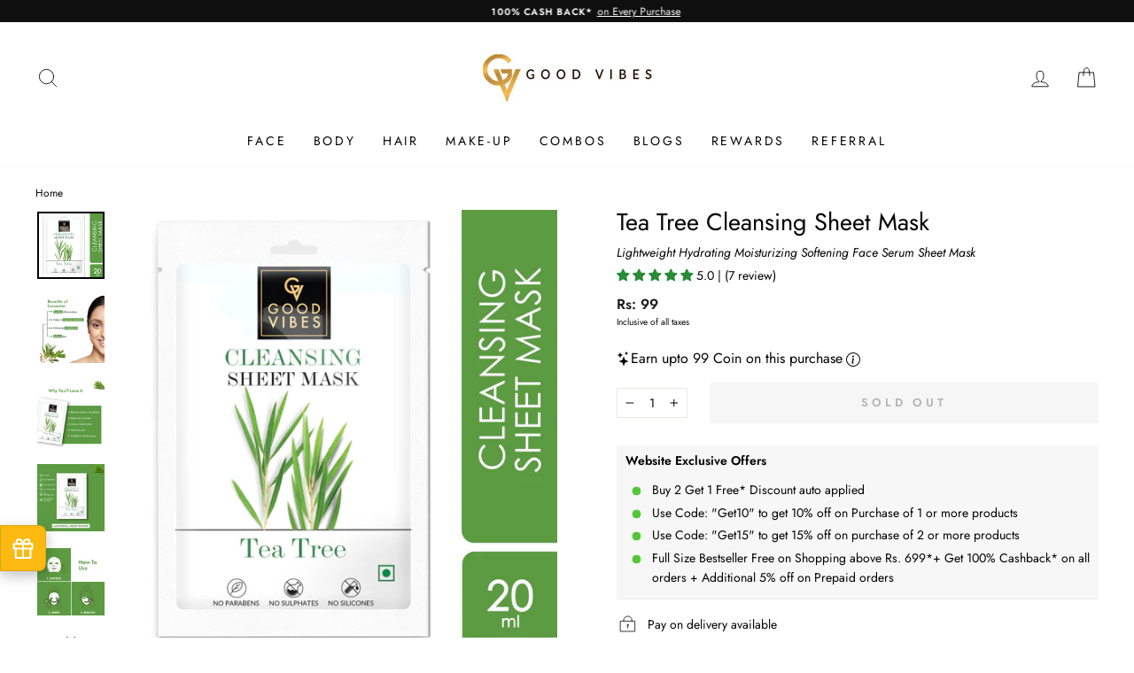

--- FILE ---
content_type: text/html; charset=utf-8
request_url: https://www.goodvibesonly.in/products/tea-tree-cleansing-sheet-mask-20-ml
body_size: 50123
content:
<!doctype html>
<html class="no-js" lang="en" dir="ltr">
<head>
<link rel='preconnect dns-prefetch' href='https://api.config-security.com/' crossorigin />
<link rel='preconnect dns-prefetch' href='https://conf.config-security.com/' crossorigin />
<link rel='preconnect dns-prefetch' href='https://whale.camera/' crossorigin />
<script>
/* >> TriplePixel :: start*/
window.TriplePixelData={TripleName:"goodvibesonly-in.myshopify.com",ver:"2.12",plat:"SHOPIFY",isHeadless:false},function(W,H,A,L,E,_,B,N){function O(U,T,P,H,R){void 0===R&&(R=!1),H=new XMLHttpRequest,P?(H.open("POST",U,!0),H.setRequestHeader("Content-Type","text/plain")):H.open("GET",U,!0),H.send(JSON.stringify(P||{})),H.onreadystatechange=function(){4===H.readyState&&200===H.status?(R=H.responseText,U.includes(".txt")?eval(R):P||(N[B]=R)):(299<H.status||H.status<200)&&T&&!R&&(R=!0,O(U,T-1,P))}}if(N=window,!N[H+"sn"]){N[H+"sn"]=1,L=function(){return Date.now().toString(36)+"_"+Math.random().toString(36)};try{A.setItem(H,1+(0|A.getItem(H)||0)),(E=JSON.parse(A.getItem(H+"U")||"[]")).push({u:location.href,r:document.referrer,t:Date.now(),id:L()}),A.setItem(H+"U",JSON.stringify(E))}catch(e){}var i,m,p;A.getItem('"!nC`')||(_=A,A=N,A[H]||(E=A[H]=function(t,e,a){return void 0===a&&(a=[]),"State"==t?E.s:(W=L(),(E._q=E._q||[]).push([W,t,e].concat(a)),W)},E.s="Installed",E._q=[],E.ch=W,B="configSecurityConfModel",N[B]=1,O("https://conf.config-security.com/model",5),i=L(),m=A[atob("c2NyZWVu")],_.setItem("di_pmt_wt",i),p={id:i,action:"profile",avatar:_.getItem("auth-security_rand_salt_"),time:m[atob("d2lkdGg=")]+":"+m[atob("aGVpZ2h0")],host:A.TriplePixelData.TripleName,plat:A.TriplePixelData.plat,url:window.location.href,ref:document.referrer,ver:A.TriplePixelData.ver},O("https://api.config-security.com/event",5,p),O("https://whale.camera/live/dot.txt",5)))}}("","TriplePixel",localStorage);
/* << TriplePixel :: end*/
</script>
   
<meta name="google-site-verification" content="2sZgEriPW3ayV8mxj1QBMeJaLZHumeUmjVgdxN8ZEYo" />
  <meta charset="utf-8">
   <!-- anti-flicker snippet (recommended)  -->
<!-- <style>.async-hide { opacity: 0 !important} </style>
<script>(function(a,s,y,n,c,h,i,d,e){s.className+=' '+y;h.start=1*new Date;
h.end=i=function(){s.className=s.className.replace(RegExp(' ?'+y),'')};
(a[n]=a[n]||[]).hide=h;setTimeout(function(){i();h.end=null},c);h.timeout=c;
})(window,document.documentElement,'async-hide','dataLayer',3000,
{'GTM-WCBQR99':true});</script> -->
<!--   <meta name="facebook-domain-verification" content="fu46xjvue29rrvsibw9r2szx5maftq" />
  <meta name="ahrefs-site-verification" content="751df4f13a209e6c33e14577cb27187be08001eea1919806b161767d754f5530">
  <meta name="google-site-verification" content="Pvjxt8QH1qMh8c38YPaKpbOvgC5rwA62P2iQUPgSgfk" />
  <meta name="google-site-verification" content="LDtUEmHVIZUMRtlCQXg9UhVbk-ZOOgZ2QtT6yKQcEcI" /> -->
 
  <meta http-equiv="X-UA-Compatible" content="IE=edge,chrome=1">
  <meta name="viewport" content="width=device-width,initial-scale=1,maximum-scale=1">
  <meta name="theme-color" content="#111111">
 
      <meta name="robots" content="index,follow">
      <link rel="canonical" href="https://www.goodvibesonly.in/products/tea-tree-cleansing-sheet-mask-20-ml" />
  
  <link rel="preconnect" href="https://cdn.shopify.com">
  <link rel="preconnect" href="https://fonts.shopifycdn.com">
  <link rel="dns-prefetch" href="https://productreviews.shopifycdn.com">
  <link rel="dns-prefetch" href="https://ajax.googleapis.com">
  <link rel="dns-prefetch" href="https://maps.googleapis.com">
  <link rel="dns-prefetch" href="https://maps.gstatic.com"><link rel="shortcut icon" href="//www.goodvibesonly.in/cdn/shop/files/GV_favicon-16x16_256x256_f6a0fc0e-bf30-42aa-b232-1e6f2d335d18_32x32.png?v=1672309767" type="image/png" /><title>Tea Tree Cleansing Sheet Mask
&ndash; Good Vibes
</title>
<meta name="description" content="Made with love and natural ingredients, these masks are cruelty-free and sulphate free to keep your skin healthy always. Bamboo Tencel has natural breathability and 50% greater absorption than cotton. The sheet never fails to keep you relaxed and fresh, since it fits perfectly and the serum reaches out to each and ever"><meta property="og:site_name" content="Good Vibes">
  <meta property="og:url" content="https://www.goodvibesonly.in/products/tea-tree-cleansing-sheet-mask-20-ml">
  <meta property="og:title" content="Tea Tree Cleansing Sheet Mask">
  <meta property="og:type" content="product">
  <meta property="og:description" content="Made with love and natural ingredients, these masks are cruelty-free and sulphate free to keep your skin healthy always. Bamboo Tencel has natural breathability and 50% greater absorption than cotton. The sheet never fails to keep you relaxed and fresh, since it fits perfectly and the serum reaches out to each and ever"><meta property="og:image" content="http://www.goodvibesonly.in/cdn/shop/products/good-vibes-tea-tree-cleansing-sheet-mask_1_display_1639471004_c770c9a6.jpg?v=1652196679">
    <meta property="og:image:secure_url" content="https://www.goodvibesonly.in/cdn/shop/products/good-vibes-tea-tree-cleansing-sheet-mask_1_display_1639471004_c770c9a6.jpg?v=1652196679">
    <meta property="og:image:width" content="2500">
    <meta property="og:image:height" content="2500"><meta name="twitter:site" content="@">
  <meta name="twitter:card" content="summary_large_image">
  <meta name="twitter:title" content="Tea Tree Cleansing Sheet Mask">
  <meta name="twitter:description" content="Made with love and natural ingredients, these masks are cruelty-free and sulphate free to keep your skin healthy always. Bamboo Tencel has natural breathability and 50% greater absorption than cotton. The sheet never fails to keep you relaxed and fresh, since it fits perfectly and the serum reaches out to each and ever">
<style data-shopify>@font-face {
  font-family: Jost;
  font-weight: 400;
  font-style: normal;
  font-display: swap;
  src: url("//www.goodvibesonly.in/cdn/fonts/jost/jost_n4.d47a1b6347ce4a4c9f437608011273009d91f2b7.woff2") format("woff2"),
       url("//www.goodvibesonly.in/cdn/fonts/jost/jost_n4.791c46290e672b3f85c3d1c651ef2efa3819eadd.woff") format("woff");
}

  @font-face {
  font-family: Jost;
  font-weight: 400;
  font-style: normal;
  font-display: swap;
  src: url("//www.goodvibesonly.in/cdn/fonts/jost/jost_n4.d47a1b6347ce4a4c9f437608011273009d91f2b7.woff2") format("woff2"),
       url("//www.goodvibesonly.in/cdn/fonts/jost/jost_n4.791c46290e672b3f85c3d1c651ef2efa3819eadd.woff") format("woff");
}


  @font-face {
  font-family: Jost;
  font-weight: 600;
  font-style: normal;
  font-display: swap;
  src: url("//www.goodvibesonly.in/cdn/fonts/jost/jost_n6.ec1178db7a7515114a2d84e3dd680832b7af8b99.woff2") format("woff2"),
       url("//www.goodvibesonly.in/cdn/fonts/jost/jost_n6.b1178bb6bdd3979fef38e103a3816f6980aeaff9.woff") format("woff");
}

  @font-face {
  font-family: Jost;
  font-weight: 400;
  font-style: italic;
  font-display: swap;
  src: url("//www.goodvibesonly.in/cdn/fonts/jost/jost_i4.b690098389649750ada222b9763d55796c5283a5.woff2") format("woff2"),
       url("//www.goodvibesonly.in/cdn/fonts/jost/jost_i4.fd766415a47e50b9e391ae7ec04e2ae25e7e28b0.woff") format("woff");
}

  @font-face {
  font-family: Jost;
  font-weight: 600;
  font-style: italic;
  font-display: swap;
  src: url("//www.goodvibesonly.in/cdn/fonts/jost/jost_i6.9af7e5f39e3a108c08f24047a4276332d9d7b85e.woff2") format("woff2"),
       url("//www.goodvibesonly.in/cdn/fonts/jost/jost_i6.2bf310262638f998ed206777ce0b9a3b98b6fe92.woff") format("woff");
}

</style><link href="//www.goodvibesonly.in/cdn/shop/t/34/assets/theme.css?v=152736020146780292391744108482" rel="stylesheet" type="text/css" media="all" />
<style data-shopify>:root {
    --typeHeaderPrimary: Jost;
    --typeHeaderFallback: sans-serif;
    --typeHeaderSize: 32px;
    --typeHeaderWeight: 400;
    --typeHeaderLineHeight: 1;
    --typeHeaderSpacing: 0.0em;

    --typeBasePrimary:Jost;
    --typeBaseFallback:sans-serif;
    --typeBaseSize: 14px;
    --typeBaseWeight: 400;
    --typeBaseSpacing: 0.0em;
    --typeBaseLineHeight: 1.6;

    --typeCollectionTitle: 18px;

    --iconWeight: 2px;
    --iconLinecaps: round;

    
      --buttonRadius: 3px;
    

    --colorGridOverlayOpacity: 0.1;
  }

  .placeholder-content {
    background-image: linear-gradient(100deg, #ffffff 40%, #f7f7f7 63%, #ffffff 79%);
  }</style><script>
  /* If browser back button was used, flush cache for chrome and FF*/
// if(performance.navigation.type == 2){
//    location.reload(true);
// }

/* If browser back button was used, flush cache  for safari*/
// window.addEventListener("pageshow", function(evt){
//         if(evt.persisted){
//         setTimeout(function(){
//             window.location.reload();
//         },10);
//     }
// }, false);

</script>
  <script>

    document.documentElement.className = document.documentElement.className.replace('no-js', 'js');

    window.theme = window.theme || {};
    theme.routes = {
      home: "/",
      cart: "/cart.js",
      cartPage: "/cart",
      cartAdd: "/cart/add.js",
      cartChange: "/cart/change.js",
      search: "/search"
    };
    theme.strings = {
      soldOut: "Sold Out",
      unavailable: "Unavailable",
      inStockLabel: "In stock | Usually shipped in 5 hours*",
      stockLabel: "Low stock - [count] items left | Usually shipped in 5 hours*",
      willNotShipUntil: "Ready to ship [date]",
      willBeInStockAfter: "Back in stock [date]",
      waitingForStock: "Inventory on the way",
      savePrice: "Save [saved_amount]",
      cartEmpty: "Your cart is currently empty.",
      cartTermsConfirmation: "You must agree with the terms and conditions of sales to check out",
      searchCollections: "Collections:",
      searchPages: "Pages:",
      searchArticles: "Articles:"
    };
    theme.settings = {
      dynamicVariantsEnable: true,
      cartType: "drawer",
      isCustomerTemplate: false,
      moneyFormat: "₹ {{amount_no_decimals}}",
      saveType: "percent",
      productImageSize: "natural",
      productImageCover: false,
      predictiveSearch: true,
      predictiveSearchType: "product",
      quickView: false,
      themeName: 'Impulse',
      themeVersion: "5.3.0"
    };
  </script>

  <script>window.performance && window.performance.mark && window.performance.mark('shopify.content_for_header.start');</script><meta name="google-site-verification" content="kRrty2B4iq0ZX7DcFO7hU7bLdmoKXx2ysUs2iHpzY84">
<meta id="shopify-digital-wallet" name="shopify-digital-wallet" content="/5945884736/digital_wallets/dialog">
<link rel="alternate" type="application/json+oembed" href="https://www.goodvibesonly.in/products/tea-tree-cleansing-sheet-mask-20-ml.oembed">
<script async="async" src="/checkouts/internal/preloads.js?locale=en-IN"></script>
<script id="shopify-features" type="application/json">{"accessToken":"876e4359eae8aec9df99868f68cdb000","betas":["rich-media-storefront-analytics"],"domain":"www.goodvibesonly.in","predictiveSearch":true,"shopId":5945884736,"locale":"en"}</script>
<script>var Shopify = Shopify || {};
Shopify.shop = "goodvibesonly-in.myshopify.com";
Shopify.locale = "en";
Shopify.currency = {"active":"INR","rate":"1.0"};
Shopify.country = "IN";
Shopify.theme = {"name":"product and grid changes- 3 April","id":126973509696,"schema_name":"Impulse","schema_version":"5.3.0","theme_store_id":null,"role":"main"};
Shopify.theme.handle = "null";
Shopify.theme.style = {"id":null,"handle":null};
Shopify.cdnHost = "www.goodvibesonly.in/cdn";
Shopify.routes = Shopify.routes || {};
Shopify.routes.root = "/";</script>
<script type="module">!function(o){(o.Shopify=o.Shopify||{}).modules=!0}(window);</script>
<script>!function(o){function n(){var o=[];function n(){o.push(Array.prototype.slice.apply(arguments))}return n.q=o,n}var t=o.Shopify=o.Shopify||{};t.loadFeatures=n(),t.autoloadFeatures=n()}(window);</script>
<script id="shop-js-analytics" type="application/json">{"pageType":"product"}</script>
<script defer="defer" async type="module" src="//www.goodvibesonly.in/cdn/shopifycloud/shop-js/modules/v2/client.init-shop-cart-sync_D0dqhulL.en.esm.js"></script>
<script defer="defer" async type="module" src="//www.goodvibesonly.in/cdn/shopifycloud/shop-js/modules/v2/chunk.common_CpVO7qML.esm.js"></script>
<script type="module">
  await import("//www.goodvibesonly.in/cdn/shopifycloud/shop-js/modules/v2/client.init-shop-cart-sync_D0dqhulL.en.esm.js");
await import("//www.goodvibesonly.in/cdn/shopifycloud/shop-js/modules/v2/chunk.common_CpVO7qML.esm.js");

  window.Shopify.SignInWithShop?.initShopCartSync?.({"fedCMEnabled":true,"windoidEnabled":true});

</script>
<script>(function() {
  var isLoaded = false;
  function asyncLoad() {
    if (isLoaded) return;
    isLoaded = true;
    var urls = ["\/\/social-login.oxiapps.com\/api\/init?vt=928353\u0026shop=goodvibesonly-in.myshopify.com","https:\/\/marketing.contlo.com\/js\/contlo_messaging_v3.js?v=3\u0026shop_id=a825aa7eef43239dd689d759ca4cb277\u0026shop=goodvibesonly-in.myshopify.com","https:\/\/logisy.s3.amazonaws.com\/logisy-theme.js?shop=goodvibesonly-in.myshopify.com"];
    for (var i = 0; i < urls.length; i++) {
      var s = document.createElement('script');
      s.type = 'text/javascript';
      s.async = true;
      s.src = urls[i];
      var x = document.getElementsByTagName('script')[0];
      x.parentNode.insertBefore(s, x);
    }
  };
  if(window.attachEvent) {
    window.attachEvent('onload', asyncLoad);
  } else {
    window.addEventListener('load', asyncLoad, false);
  }
})();</script>
<script id="__st">var __st={"a":5945884736,"offset":19800,"reqid":"9c22d1ba-ac53-46cb-9a31-aa92cf66dc12-1765052355","pageurl":"www.goodvibesonly.in\/products\/tea-tree-cleansing-sheet-mask-20-ml","u":"12b35980b65a","p":"product","rtyp":"product","rid":6602842243136};</script>
<script>window.ShopifyPaypalV4VisibilityTracking = true;</script>
<script id="captcha-bootstrap">!function(){'use strict';const t='contact',e='account',n='new_comment',o=[[t,t],['blogs',n],['comments',n],[t,'customer']],c=[[e,'customer_login'],[e,'guest_login'],[e,'recover_customer_password'],[e,'create_customer']],r=t=>t.map((([t,e])=>`form[action*='/${t}']:not([data-nocaptcha='true']) input[name='form_type'][value='${e}']`)).join(','),a=t=>()=>t?[...document.querySelectorAll(t)].map((t=>t.form)):[];function s(){const t=[...o],e=r(t);return a(e)}const i='password',u='form_key',d=['recaptcha-v3-token','g-recaptcha-response','h-captcha-response',i],f=()=>{try{return window.sessionStorage}catch{return}},m='__shopify_v',_=t=>t.elements[u];function p(t,e,n=!1){try{const o=window.sessionStorage,c=JSON.parse(o.getItem(e)),{data:r}=function(t){const{data:e,action:n}=t;return t[m]||n?{data:e,action:n}:{data:t,action:n}}(c);for(const[e,n]of Object.entries(r))t.elements[e]&&(t.elements[e].value=n);n&&o.removeItem(e)}catch(o){console.error('form repopulation failed',{error:o})}}const l='form_type',E='cptcha';function T(t){t.dataset[E]=!0}const w=window,h=w.document,L='Shopify',v='ce_forms',y='captcha';let A=!1;((t,e)=>{const n=(g='f06e6c50-85a8-45c8-87d0-21a2b65856fe',I='https://cdn.shopify.com/shopifycloud/storefront-forms-hcaptcha/ce_storefront_forms_captcha_hcaptcha.v1.5.2.iife.js',D={infoText:'Protected by hCaptcha',privacyText:'Privacy',termsText:'Terms'},(t,e,n)=>{const o=w[L][v],c=o.bindForm;if(c)return c(t,g,e,D).then(n);var r;o.q.push([[t,g,e,D],n]),r=I,A||(h.body.append(Object.assign(h.createElement('script'),{id:'captcha-provider',async:!0,src:r})),A=!0)});var g,I,D;w[L]=w[L]||{},w[L][v]=w[L][v]||{},w[L][v].q=[],w[L][y]=w[L][y]||{},w[L][y].protect=function(t,e){n(t,void 0,e),T(t)},Object.freeze(w[L][y]),function(t,e,n,w,h,L){const[v,y,A,g]=function(t,e,n){const i=e?o:[],u=t?c:[],d=[...i,...u],f=r(d),m=r(i),_=r(d.filter((([t,e])=>n.includes(e))));return[a(f),a(m),a(_),s()]}(w,h,L),I=t=>{const e=t.target;return e instanceof HTMLFormElement?e:e&&e.form},D=t=>v().includes(t);t.addEventListener('submit',(t=>{const e=I(t);if(!e)return;const n=D(e)&&!e.dataset.hcaptchaBound&&!e.dataset.recaptchaBound,o=_(e),c=g().includes(e)&&(!o||!o.value);(n||c)&&t.preventDefault(),c&&!n&&(function(t){try{if(!f())return;!function(t){const e=f();if(!e)return;const n=_(t);if(!n)return;const o=n.value;o&&e.removeItem(o)}(t);const e=Array.from(Array(32),(()=>Math.random().toString(36)[2])).join('');!function(t,e){_(t)||t.append(Object.assign(document.createElement('input'),{type:'hidden',name:u})),t.elements[u].value=e}(t,e),function(t,e){const n=f();if(!n)return;const o=[...t.querySelectorAll(`input[type='${i}']`)].map((({name:t})=>t)),c=[...d,...o],r={};for(const[a,s]of new FormData(t).entries())c.includes(a)||(r[a]=s);n.setItem(e,JSON.stringify({[m]:1,action:t.action,data:r}))}(t,e)}catch(e){console.error('failed to persist form',e)}}(e),e.submit())}));const S=(t,e)=>{t&&!t.dataset[E]&&(n(t,e.some((e=>e===t))),T(t))};for(const o of['focusin','change'])t.addEventListener(o,(t=>{const e=I(t);D(e)&&S(e,y())}));const B=e.get('form_key'),M=e.get(l),P=B&&M;t.addEventListener('DOMContentLoaded',(()=>{const t=y();if(P)for(const e of t)e.elements[l].value===M&&p(e,B);[...new Set([...A(),...v().filter((t=>'true'===t.dataset.shopifyCaptcha))])].forEach((e=>S(e,t)))}))}(h,new URLSearchParams(w.location.search),n,t,e,['guest_login'])})(!0,!0)}();</script>
<script integrity="sha256-52AcMU7V7pcBOXWImdc/TAGTFKeNjmkeM1Pvks/DTgc=" data-source-attribution="shopify.loadfeatures" defer="defer" src="//www.goodvibesonly.in/cdn/shopifycloud/storefront/assets/storefront/load_feature-81c60534.js" crossorigin="anonymous"></script>
<script data-source-attribution="shopify.dynamic_checkout.dynamic.init">var Shopify=Shopify||{};Shopify.PaymentButton=Shopify.PaymentButton||{isStorefrontPortableWallets:!0,init:function(){window.Shopify.PaymentButton.init=function(){};var t=document.createElement("script");t.src="https://www.goodvibesonly.in/cdn/shopifycloud/portable-wallets/latest/portable-wallets.en.js",t.type="module",document.head.appendChild(t)}};
</script>
<script data-source-attribution="shopify.dynamic_checkout.buyer_consent">
  function portableWalletsHideBuyerConsent(e){var t=document.getElementById("shopify-buyer-consent"),n=document.getElementById("shopify-subscription-policy-button");t&&n&&(t.classList.add("hidden"),t.setAttribute("aria-hidden","true"),n.removeEventListener("click",e))}function portableWalletsShowBuyerConsent(e){var t=document.getElementById("shopify-buyer-consent"),n=document.getElementById("shopify-subscription-policy-button");t&&n&&(t.classList.remove("hidden"),t.removeAttribute("aria-hidden"),n.addEventListener("click",e))}window.Shopify?.PaymentButton&&(window.Shopify.PaymentButton.hideBuyerConsent=portableWalletsHideBuyerConsent,window.Shopify.PaymentButton.showBuyerConsent=portableWalletsShowBuyerConsent);
</script>
<script data-source-attribution="shopify.dynamic_checkout.cart.bootstrap">document.addEventListener("DOMContentLoaded",(function(){function t(){return document.querySelector("shopify-accelerated-checkout-cart, shopify-accelerated-checkout")}if(t())Shopify.PaymentButton.init();else{new MutationObserver((function(e,n){t()&&(Shopify.PaymentButton.init(),n.disconnect())})).observe(document.body,{childList:!0,subtree:!0})}}));
</script>

<script>window.performance && window.performance.mark && window.performance.mark('shopify.content_for_header.end');</script>
    
  <script src="//www.goodvibesonly.in/cdn/shop/t/34/assets/vendor-scripts-v10.js" defer="defer"></script><script src="https://cdnjs.cloudflare.com/ajax/libs/jquery/3.6.0/jquery.min.js" integrity="sha512-894YE6QWD5I59HgZOGReFYm4dnWc1Qt5NtvYSaNcOP+u1T9qYdvdihz0PPSiiqn/+/3e7Jo4EaG7TubfWGUrMQ==" crossorigin="anonymous" referrerpolicy="no-referrer"></script>
  <script src="//www.goodvibesonly.in/cdn/shop/t/34/assets/theme.js?v=128781116734552641971757411819" defer="defer"></script>
  <script src="//www.goodvibesonly.in/cdn/shop/t/34/assets/custom.js?v=35624153345814870431743674777" defer="defer"></script>

  
  

  
<link rel="stylesheet" href="//www.goodvibesonly.in/cdn/shop/t/34/assets/seedgrow-whatsapp-style.css?v=98871650463428833311743674777">
<script>
    
    
    
    
    var gsf_conversion_data = {page_type : 'product', event : 'view_item', data : {product_data : [{variant_id : 39426699165760, product_id : 6602842243136, name : "Tea Tree Cleansing Sheet Mask", price : "99", currency : "INR", sku : "PPLB1252GV1816", brand : "Good Vibes", variant : "Default Title", category : "Sheet Mask", quantity : "0" }], total_price : "99", shop_currency : "INR"}};
    
</script>
	
	
	
	
	
	
	
	
	
	
	
	
	
	
	
	
	
	
	
	
	
	
	
	
	
	
	
	
	<!-- --------------- BEGIN 1CHECKOUT CSS --------------- -->
<!-- DNS Prefetch -->
<meta http-equiv='x-dns-prefetch-control' content='on'><link rel='dns-prefetch' href='//pay.1checkout.ai'>
<link rel='dns-prefetch' href='//api.1checkout.ai'>
<link rel='dns-prefetch' href='//cdn.1checkout.ai'>
<!-- Preconnect -->
<link rel='preconnect' href='https://pay.1checkout.ai' crossorigin>
<link rel='preconnect' href='https://api.1checkout.ai' crossorigin>
<link rel='preconnect' href='https://cdn.1checkout.ai' crossorigin>
<link href="//www.goodvibesonly.in/cdn/shop/t/34/assets/1checkout.css?v=56161591010664106241763540159" rel="stylesheet" type="text/css" media="all" />
<meta name='viewport' content='width=device-width, initial-scale=1.0, height=device-height, minimum-scale=1.0, user-scalable=0, maximum-scale=1.0'>
<!-- --------------- END 1CHECKOUT CSS --------------- -->
	<!-- BEGIN app block: shopify://apps/judge-me-reviews/blocks/judgeme_core/61ccd3b1-a9f2-4160-9fe9-4fec8413e5d8 --><!-- Start of Judge.me Core -->




<link rel="dns-prefetch" href="https://cdnwidget.judge.me">
<link rel="dns-prefetch" href="https://cdn.judge.me">
<link rel="dns-prefetch" href="https://cdn1.judge.me">
<link rel="dns-prefetch" href="https://api.judge.me">

<script data-cfasync='false' class='jdgm-settings-script'>window.jdgmSettings={"pagination":5,"disable_web_reviews":false,"badge_no_review_text":"No reviews","badge_n_reviews_text":"{{ average_rating_1_decimal }} | ({{ n }} review)","badge_star_color":"#f6cb86","hide_badge_preview_if_no_reviews":true,"badge_hide_text":false,"enforce_center_preview_badge":false,"widget_title":"Customer Reviews","widget_open_form_text":"Write a review","widget_close_form_text":"Cancel review","widget_refresh_page_text":"Refresh page","widget_summary_text":"Based on {{ number_of_reviews }} review/reviews","widget_no_review_text":"Be the first to write a review","widget_name_field_text":"Name","widget_verified_name_field_text":"Verified Name (public)","widget_name_placeholder_text":"Enter your name (public)","widget_required_field_error_text":"This field is required.","widget_email_field_text":"Email","widget_verified_email_field_text":"Verified Email (private, can not be edited)","widget_email_placeholder_text":"Enter your email (private)","widget_email_field_error_text":"Please enter a valid email address.","widget_rating_field_text":"Rating","widget_review_title_field_text":"Review Title","widget_review_title_placeholder_text":"Give your review a title","widget_review_body_field_text":"Review","widget_review_body_placeholder_text":"Write your comments here","widget_pictures_field_text":"Picture/Video (optional)","widget_submit_review_text":"Submit Review","widget_submit_verified_review_text":"Submit Verified Review","widget_submit_success_msg_with_auto_publish":"Thank you! Please refresh the page in a few moments to see your review. You can remove or edit your review by logging into \u003ca href='https://judge.me/login' target='_blank' rel='nofollow noopener'\u003eJudge.me\u003c/a\u003e","widget_submit_success_msg_no_auto_publish":"Thank you! Your review will be published as soon as it is approved by the shop admin. You can remove or edit your review by logging into \u003ca href='https://judge.me/login' target='_blank' rel='nofollow noopener'\u003eJudge.me\u003c/a\u003e","widget_show_default_reviews_out_of_total_text":"Showing {{ n_reviews_shown }} out of {{ n_reviews }} reviews.","widget_show_all_link_text":"Show all","widget_show_less_link_text":"Show less","widget_author_said_text":"{{ reviewer_name }} said:","widget_days_text":"{{ n }} days ago","widget_weeks_text":"{{ n }} week/weeks ago","widget_months_text":"{{ n }} month/months ago","widget_years_text":"{{ n }} year/years ago","widget_yesterday_text":"Yesterday","widget_today_text":"Today","widget_replied_text":"\u003e\u003e {{ shop_name }} replied:","widget_read_more_text":"Read more","widget_rating_filter_color":"#f6cb86","widget_rating_filter_see_all_text":"See all reviews","widget_sorting_most_recent_text":"Most Recent","widget_sorting_highest_rating_text":"Highest Rating","widget_sorting_lowest_rating_text":"Lowest Rating","widget_sorting_with_pictures_text":"Only Pictures","widget_sorting_most_helpful_text":"Most Helpful","widget_open_question_form_text":"Ask a question","widget_reviews_subtab_text":"Reviews","widget_questions_subtab_text":"Questions","widget_question_label_text":"Question","widget_answer_label_text":"Answer","widget_question_placeholder_text":"Write your question here","widget_submit_question_text":"Submit Question","widget_question_submit_success_text":"Thank you for your question! We will notify you once it gets answered.","widget_star_color":"#f6cb86","verified_badge_text":"Verified","verified_badge_placement":"left-of-reviewer-name","widget_hide_border":false,"widget_social_share":false,"widget_thumb":false,"widget_review_location_show":false,"widget_location_format":"country_iso_code","all_reviews_include_out_of_store_products":true,"all_reviews_out_of_store_text":"(out of store)","all_reviews_product_name_prefix_text":"about","enable_review_pictures":false,"enable_question_anwser":false,"review_date_format":"dd/mm/yyyy","widget_product_reviews_subtab_text":"Product Reviews","widget_shop_reviews_subtab_text":"Shop Reviews","widget_write_a_store_review_text":"Write a Store Review","widget_other_languages_heading":"Reviews in Other Languages","widget_sorting_pictures_first_text":"Pictures First","floating_tab_button_name":"★ Reviews","floating_tab_title":"Let customers speak for us","floating_tab_url":"","floating_tab_url_enabled":false,"all_reviews_text_badge_text":"Customers rate us {{ shop.metafields.judgeme.all_reviews_rating | round: 1 }}/5 based on {{ shop.metafields.judgeme.all_reviews_count }} reviews.","all_reviews_text_badge_text_branded_style":"{{ shop.metafields.judgeme.all_reviews_rating | round: 1 }} out of 5 stars based on {{ shop.metafields.judgeme.all_reviews_count }} reviews","all_reviews_text_badge_url":"","featured_carousel_title":"Let customers speak for us","featured_carousel_count_text":"from {{ n }} reviews","featured_carousel_url":"","verified_count_badge_url":"","widget_histogram_use_custom_color":true,"widget_star_use_custom_color":true,"picture_reminder_submit_button":"Upload Pictures","widget_sorting_videos_first_text":"Videos First","widget_review_pending_text":"Pending","featured_carousel_items_for_large_screen":2,"remove_microdata_snippet":true,"preview_badge_no_question_text":"No questions","preview_badge_n_question_text":"{{ number_of_questions }} question/questions","remove_judgeme_branding":true,"widget_search_bar_placeholder":"Search reviews","widget_sorting_verified_only_text":"Verified only","featured_carousel_theme":"vertical","featured_carousel_header_background_color":"#2a2a2a","featured_carousel_more_reviews_button_text":"Read more reviews","featured_carousel_view_product_button_text":"View product","all_reviews_page_load_more_text":"Load More Reviews","widget_public_name_text":"displayed publicly like","default_reviewer_name_has_non_latin":true,"widget_reviewer_anonymous":"Anonymous","medals_widget_title":"Judge.me Review Medals","widget_invalid_yt_video_url_error_text":"Not a YouTube video URL","widget_max_length_field_error_text":"Please enter no more than {0} characters.","widget_verified_by_shop_text":"Verified by Shop","widget_load_with_code_splitting":true,"widget_ugc_title":"Made by us, Shared by you","widget_ugc_subtitle":"Tag us to see your picture featured in our page","widget_ugc_primary_button_text":"Buy Now","widget_ugc_secondary_button_text":"Load More","widget_ugc_reviews_button_text":"View Reviews","widget_rating_metafield_value_type":true,"widget_primary_color":"#1a1a1a","widget_summary_average_rating_text":"{{ average_rating }} out of 5","widget_media_grid_title":"Customer photos \u0026 videos","widget_media_grid_see_more_text":"See more","widget_show_product_medals":false,"widget_verified_by_judgeme_text":"Verified by Judge.me","widget_verified_by_judgeme_text_in_store_medals":"Verified by Judge.me","widget_media_field_exceed_quantity_message":"Sorry, we can only accept {{ max_media }} for one review.","widget_media_field_exceed_limit_message":"{{ file_name }} is too large, please select a {{ media_type }} less than {{ size_limit }}MB.","widget_review_submitted_text":"Review Submitted!","widget_question_submitted_text":"Question Submitted!","widget_close_form_text_question":"Cancel","widget_write_your_answer_here_text":"Write your answer here","widget_enabled_branded_link":true,"widget_show_collected_by_judgeme":true,"widget_collected_by_judgeme_text":"collected by Judge.me","widget_load_more_text":"Load More","widget_full_review_text":"Full Review","widget_read_more_reviews_text":"Read More Reviews","widget_read_questions_text":"Read Questions","widget_questions_and_answers_text":"Questions \u0026 Answers","widget_verified_by_text":"Verified by","widget_number_of_reviews_text":"{{ number_of_reviews }} reviews","widget_back_button_text":"Back","widget_next_button_text":"Next","widget_custom_forms_filter_button":"Filters","custom_forms_style":"vertical","how_reviews_are_collected":"How reviews are collected?","widget_gdpr_statement":"How we use your data: We’ll only contact you about the review you left, and only if necessary. By submitting your review, you agree to Judge.me’s \u003ca href='https://judge.me/terms' target='_blank' rel='nofollow noopener'\u003eterms\u003c/a\u003e, \u003ca href='https://judge.me/privacy' target='_blank' rel='nofollow noopener'\u003eprivacy\u003c/a\u003e and \u003ca href='https://judge.me/content-policy' target='_blank' rel='nofollow noopener'\u003econtent\u003c/a\u003e policies.","review_snippet_widget_round_border_style":true,"review_snippet_widget_card_color":"#FFFFFF","review_snippet_widget_slider_arrows_background_color":"#FFFFFF","review_snippet_widget_slider_arrows_color":"#000000","review_snippet_widget_star_color":"#339999","preview_badge_collection_page_install_preference":true,"preview_badge_home_page_install_preference":true,"preview_badge_product_page_install_preference":true,"review_widget_install_preference":"Hello Team,\r\nI have changed the theme of my store, and the new theme doens't show the Review widget. Can you help me how do I enable the Judgeme review widget on my new theme?","review_widget_best_location":true,"platform":"shopify","branding_url":"https://app.judge.me/reviews","branding_text":"Powered by Judge.me","locale":"en","reply_name":"Good Vibes","widget_version":"3.0","footer":true,"autopublish":false,"review_dates":true,"enable_custom_form":false,"shop_use_review_site":false,"enable_multi_locales_translations":false,"can_be_branded":false,"reply_name_text":"Good Vibes"};</script> <style class='jdgm-settings-style'>.jdgm-xx{left:0}:root{--jdgm-primary-color: #1a1a1a;--jdgm-secondary-color: rgba(26,26,26,0.1);--jdgm-star-color: #f6cb86;--jdgm-write-review-text-color: white;--jdgm-write-review-bg-color: #1a1a1a;--jdgm-paginate-color: #1a1a1a;--jdgm-border-radius: 0;--jdgm-reviewer-name-color: #1a1a1a}.jdgm-histogram__bar-content{background-color:#f6cb86}.jdgm-rev[data-verified-buyer=true] .jdgm-rev__icon.jdgm-rev__icon:after,.jdgm-rev__buyer-badge.jdgm-rev__buyer-badge{color:white;background-color:#1a1a1a}.jdgm-review-widget--small .jdgm-gallery.jdgm-gallery .jdgm-gallery__thumbnail-link:nth-child(8) .jdgm-gallery__thumbnail-wrapper.jdgm-gallery__thumbnail-wrapper:before{content:"See more"}@media only screen and (min-width: 768px){.jdgm-gallery.jdgm-gallery .jdgm-gallery__thumbnail-link:nth-child(8) .jdgm-gallery__thumbnail-wrapper.jdgm-gallery__thumbnail-wrapper:before{content:"See more"}}.jdgm-preview-badge .jdgm-star.jdgm-star{color:#f6cb86}.jdgm-prev-badge[data-average-rating='0.00']{display:none !important}.jdgm-author-all-initials{display:none !important}.jdgm-author-last-initial{display:none !important}.jdgm-rev-widg__title{visibility:hidden}.jdgm-rev-widg__summary-text{visibility:hidden}.jdgm-prev-badge__text{visibility:hidden}.jdgm-rev__prod-link-prefix:before{content:'about'}.jdgm-rev__out-of-store-text:before{content:'(out of store)'}@media only screen and (min-width: 768px){.jdgm-rev__pics .jdgm-rev_all-rev-page-picture-separator,.jdgm-rev__pics .jdgm-rev__product-picture{display:none}}@media only screen and (max-width: 768px){.jdgm-rev__pics .jdgm-rev_all-rev-page-picture-separator,.jdgm-rev__pics .jdgm-rev__product-picture{display:none}}.jdgm-verified-count-badget[data-from-snippet="true"]{display:none !important}.jdgm-carousel-wrapper[data-from-snippet="true"]{display:none !important}.jdgm-all-reviews-text[data-from-snippet="true"]{display:none !important}.jdgm-medals-section[data-from-snippet="true"]{display:none !important}.jdgm-ugc-media-wrapper[data-from-snippet="true"]{display:none !important}.jdgm-review-snippet-widget .jdgm-rev-snippet-widget__cards-container .jdgm-rev-snippet-card{border-radius:8px;background:#fff}.jdgm-review-snippet-widget .jdgm-rev-snippet-widget__cards-container .jdgm-rev-snippet-card__rev-rating .jdgm-star{color:#399}.jdgm-review-snippet-widget .jdgm-rev-snippet-widget__prev-btn,.jdgm-review-snippet-widget .jdgm-rev-snippet-widget__next-btn{border-radius:50%;background:#fff}.jdgm-review-snippet-widget .jdgm-rev-snippet-widget__prev-btn>svg,.jdgm-review-snippet-widget .jdgm-rev-snippet-widget__next-btn>svg{fill:#000}.jdgm-full-rev-modal.rev-snippet-widget .jm-mfp-container .jm-mfp-content,.jdgm-full-rev-modal.rev-snippet-widget .jm-mfp-container .jdgm-full-rev__icon,.jdgm-full-rev-modal.rev-snippet-widget .jm-mfp-container .jdgm-full-rev__pic-img,.jdgm-full-rev-modal.rev-snippet-widget .jm-mfp-container .jdgm-full-rev__reply{border-radius:8px}.jdgm-full-rev-modal.rev-snippet-widget .jm-mfp-container .jdgm-full-rev[data-verified-buyer="true"] .jdgm-full-rev__icon::after{border-radius:8px}.jdgm-full-rev-modal.rev-snippet-widget .jm-mfp-container .jdgm-full-rev .jdgm-rev__buyer-badge{border-radius:calc( 8px / 2 )}.jdgm-full-rev-modal.rev-snippet-widget .jm-mfp-container .jdgm-full-rev .jdgm-full-rev__replier::before{content:'Good Vibes'}.jdgm-full-rev-modal.rev-snippet-widget .jm-mfp-container .jdgm-full-rev .jdgm-full-rev__product-button{border-radius:calc( 8px * 6 )}
</style> <style class='jdgm-settings-style'></style>

  
  
  
  <style class='jdgm-miracle-styles'>
  @-webkit-keyframes jdgm-spin{0%{-webkit-transform:rotate(0deg);-ms-transform:rotate(0deg);transform:rotate(0deg)}100%{-webkit-transform:rotate(359deg);-ms-transform:rotate(359deg);transform:rotate(359deg)}}@keyframes jdgm-spin{0%{-webkit-transform:rotate(0deg);-ms-transform:rotate(0deg);transform:rotate(0deg)}100%{-webkit-transform:rotate(359deg);-ms-transform:rotate(359deg);transform:rotate(359deg)}}@font-face{font-family:'JudgemeStar';src:url("[data-uri]") format("woff");font-weight:normal;font-style:normal}.jdgm-star{font-family:'JudgemeStar';display:inline !important;text-decoration:none !important;padding:0 4px 0 0 !important;margin:0 !important;font-weight:bold;opacity:1;-webkit-font-smoothing:antialiased;-moz-osx-font-smoothing:grayscale}.jdgm-star:hover{opacity:1}.jdgm-star:last-of-type{padding:0 !important}.jdgm-star.jdgm--on:before{content:"\e000"}.jdgm-star.jdgm--off:before{content:"\e001"}.jdgm-star.jdgm--half:before{content:"\e002"}.jdgm-widget *{margin:0;line-height:1.4;-webkit-box-sizing:border-box;-moz-box-sizing:border-box;box-sizing:border-box;-webkit-overflow-scrolling:touch}.jdgm-hidden{display:none !important;visibility:hidden !important}.jdgm-temp-hidden{display:none}.jdgm-spinner{width:40px;height:40px;margin:auto;border-radius:50%;border-top:2px solid #eee;border-right:2px solid #eee;border-bottom:2px solid #eee;border-left:2px solid #ccc;-webkit-animation:jdgm-spin 0.8s infinite linear;animation:jdgm-spin 0.8s infinite linear}.jdgm-prev-badge{display:block !important}

</style>


  
  
   


<script data-cfasync='false' class='jdgm-script'>
!function(e){window.jdgm=window.jdgm||{},jdgm.CDN_HOST="https://cdnwidget.judge.me/",jdgm.API_HOST="https://api.judge.me/",jdgm.CDN_BASE_URL="https://cdn.shopify.com/extensions/019ae4f9-30d7-748b-9e94-916b1d25bbb4/judgeme-extensions-256/assets/",
jdgm.docReady=function(d){(e.attachEvent?"complete"===e.readyState:"loading"!==e.readyState)?
setTimeout(d,0):e.addEventListener("DOMContentLoaded",d)},jdgm.loadCSS=function(d,t,o,a){
!o&&jdgm.loadCSS.requestedUrls.indexOf(d)>=0||(jdgm.loadCSS.requestedUrls.push(d),
(a=e.createElement("link")).rel="stylesheet",a.class="jdgm-stylesheet",a.media="nope!",
a.href=d,a.onload=function(){this.media="all",t&&setTimeout(t)},e.body.appendChild(a))},
jdgm.loadCSS.requestedUrls=[],jdgm.loadJS=function(e,d){var t=new XMLHttpRequest;
t.onreadystatechange=function(){4===t.readyState&&(Function(t.response)(),d&&d(t.response))},
t.open("GET",e),t.send()},jdgm.docReady((function(){(window.jdgmLoadCSS||e.querySelectorAll(
".jdgm-widget, .jdgm-all-reviews-page").length>0)&&(jdgmSettings.widget_load_with_code_splitting?
parseFloat(jdgmSettings.widget_version)>=3?jdgm.loadCSS(jdgm.CDN_HOST+"widget_v3/base.css"):
jdgm.loadCSS(jdgm.CDN_HOST+"widget/base.css"):jdgm.loadCSS(jdgm.CDN_HOST+"shopify_v2.css"),
jdgm.loadJS(jdgm.CDN_HOST+"loader.js"))}))}(document);
</script>
<noscript><link rel="stylesheet" type="text/css" media="all" href="https://cdnwidget.judge.me/shopify_v2.css"></noscript>

<!-- BEGIN app snippet: theme_fix_tags --><script>
  (function() {
    var jdgmThemeFixes = null;
    if (!jdgmThemeFixes) return;
    var thisThemeFix = jdgmThemeFixes[Shopify.theme.id];
    if (!thisThemeFix) return;

    if (thisThemeFix.html) {
      document.addEventListener("DOMContentLoaded", function() {
        var htmlDiv = document.createElement('div');
        htmlDiv.classList.add('jdgm-theme-fix-html');
        htmlDiv.innerHTML = thisThemeFix.html;
        document.body.append(htmlDiv);
      });
    };

    if (thisThemeFix.css) {
      var styleTag = document.createElement('style');
      styleTag.classList.add('jdgm-theme-fix-style');
      styleTag.innerHTML = thisThemeFix.css;
      document.head.append(styleTag);
    };

    if (thisThemeFix.js) {
      var scriptTag = document.createElement('script');
      scriptTag.classList.add('jdgm-theme-fix-script');
      scriptTag.innerHTML = thisThemeFix.js;
      document.head.append(scriptTag);
    };
  })();
</script>
<!-- END app snippet -->
<!-- End of Judge.me Core -->



<!-- END app block --><!-- BEGIN app block: shopify://apps/quinn-shoppable-videos/blocks/app-embed/150d2781-732b-4020-a9fb-1368e974e6bb -->






<!-- BEGIN app snippet: init -->
















<script data-app="quinn">
  window.Quinn = {};
  Quinn.ab_test_enabled = false;
  Quinn.ab_test_id = "test01";
  Quinn.ab_enabled_for_widgets = [];
  Quinn.ab_enabled_on_pages = [];
  Quinn.ab_control_group_percentage = "50";
  Quinn.embed_settings = {"quinn_atc_button_text":"Add to cart","quinn_out_of_stock_text":"Out of stock","quinn_view_product_text":"More Info","quinn_description_open_text":"Show now","quinn_description_heading_text":"Description","quinn_description_read_more":"Read more","quinn_description_read_less":"Read less","quinn_product_section_heading":"Selected Product","quinn_variant_selector_prefix":"Select","quinn_atc_button_loading":"Loading","quinn_atc_complete_toast":"Product added to cart","custom_swatch_code":"\u003cscript\u003e\u003c\/script\u003e","quinn_enable_vendor_playlist":false};
  Quinn.is_deferred_mode_enabled = null;
  Quinn.is_manual_load_enabled = null;
  Quinn.queuedScripts = [];
</script>









<script
  data-app="quinn"
>
  Quinn.shop_domain = "goodvibesonly-in.myshopify.com";
  Quinn.metaPrefix= "PRODUCT_6602842243136_";
  Quinn.page_key = "6602842243136";
  Quinn.page_type = "product";
  Quinn.page_handle = "tea-tree-cleansing-sheet-mask-20-ml";
  Quinn.currency_symbol = "" || "₹",
  Quinn.design_mode = false;
  Quinn.facebook_pixel_tracking = null;
  Quinn.settings = {"story":{"visibility":"both","hero_text_color":"#ffffff","hero_text":"WATCH \u0026 BUY!","hero_title":"Bestsellers","show_hero_story":true,"is_sticky":false,"website_header_identifier":"#shopify-section-header","top_offset_on_collection_mobile":"0","top_offset_on_collection_desktop":"0","top_offset_on_product_mobile":"0","top_offset_on_product_desktop":"0","top_offset_on_home_mobile":"0","top_offset_on_home_desktop":"0"},"cards":{"visibility":"both","show_first_product_price":true,"use_variant_price":true,"reviewsPlaceholder":"New Arrival","cards_heading":""},"recommendations":{"relatedBadgeText":"For you","viewedBadgeText":"Recently viewed","incartBadgeText":"In you cart","orderedBadgeText":"Previously bought","randomBadgeText":"","patcBadgeText":"","headingFontFamily":"\"Roboto Slab\", serif","headingText":"For you","rel_prod_text_color":"#ffaa22","viewed_prod_text_color":"#ffe6b3","incart_prod_text_color":"#cfbdfe","ordered_prod_text_color":"#c6f7d5"},"imaxvideo":{"visibility":"both"},"overlay":{"close_overlay_back_button":true,"change_image_on_variant_change":false,"cart_selector":"#CartDrawer","swatch_selector_keys":"color","selector_types":"{\"Color\":\"shade\",\"Shade\":\"shade\",\"Flavour\":\"dropdown\"}","hide_elements":"","swipe_direction":"vertical","prevent_header_update":false,"move_to_next_story":false,"uniform_group_overlay_ux":false,"is_muted":false,"overlay_z_index":"99999","should_open_image_overlay":false,"redirect_url":"","redirect_product_click":false,"show_media_title_in_group_overlay":false,"use_swatch_images":false,"sort_variant_by_quantity":false,"show_overlay_title_for_all_widgets":false,"move_to_next_video":false,"always_show_products":false},"floating":{"disable_widget":false,"floating_type":"rectangle","floating_side":"right","mobile_floating_right":"20","mobile_floating_bottom":150,"desktop_floating_right":"20","desktop_floating_bottom":"20","floating_zindex":"9999","show_circle_close_btn":true,"hide_on_rectangle_close":false},"floating_tray":{"enable_widget":false,"mobile_floating_bottom":"100","desktop_floating_bottom":"100","slider_text":"REVIEWS"},"general":{"cart_provider":"auto","should_loop_overlay":true,"review_provider":"none","currency_symbol":"","show_decimal_price":false,"store_offers":"[]","show_branding":true,"branding_text_color":"#6D7278","show_overlay_branding":true,"overlay_branding_text_color":"#FFFFF","show_video_watermark":true,"video_watermark_text_color":"#6D7278","checkout_video_tagging":false,"is_market_enabled":false,"default_market_country_code":"","gaid":"","fbid":"","shopflowid":"","storeLogoUrl":"","vlpFontScript":"","storeCDNPrefix":"","enable_quinn_cdn":false,"disable_ga_events":false,"disable_fb_events":false,"network_interceptor":false,"tracking_injection":true,"disable_vibrations":false,"prevent_price_round":false,"swap_currency_symbol":false},"customiser":{"card_cutoff_price":"true","review_provider":"none","video_cutoff_price_visibility":"true","primaryBtn_title":"Shop now","tertiaryBtn_title":"More info","tertiaryBtn_visibility":"true","secondaryBtn_title":"Add to cart","popup_text":"Watch \u0026 Buy","popup_size":"Small","floating_tray_text":"","floating_tray_bottom_height":"50px"},"checkout":{"ab_enabled":false,"ab_test_id":""},"clp":{"button_position":"top_right","z_index":"9999","vertical_offset":"10","horizontal_offset":"10","button_text":"Quick view"},"enable_interceptor":false,"cart_tracking":false,"ab_testing":false,"ab_testing_id":"test01","show_ab_testing_analytics":false,"ab_control_group_percentage":"50","calc_net_speed":false,"enable_gif":false,"subscription":{"plan_name":"FREE"},"forced_disabled":false,"setupCompleted":true,"events":["quinn_events_product_view","quinn_events_overlay_open","quinn_events_overlay_close","quinn_events_system_action","quinn_events_custom_action","quinn_events_overlay_media_interaction","quinn_events_overlay_swipe","quinn_events_widget_impression","quinn_events_page_view","quinn_events_page_scroll","quinn_events_cta_clicked"],"ab_enabled_on_pages":[],"ab_enabled_for_widgets":[],"onboarding":{"signupCompleted":true,"subscribed":true},"pallet":{"--quinn-primary-text-color":"#fff","--quinn-primary-color":"#000","--quinn-primary-border-color":"#000","--quinn-secondary-text-color":"#ffffff","--quinn-secondary-color":"#ff4f34","--quinn-secondary-border-color":"#ff4f34","--quinn-story-outline-color":"#f5cb85","--quinn-story-title-color":"#000000","--quinn-cart-checkout-btn-bg-color":"#fff","--quinn-cart-checkout-btn-color":"#000","--quinn-cart-checkout-border-color":"#eee"}};
  Quinn.version = "quinn-live-1-466";
  Quinn.pallet = null;
  Quinn.functions = {};
    Quinn.utils = {};
    Quinn.app_id = "5905719";
  Quinn.page_widgets = [];
    Quinn.timestamp = Date.now();
    Quinn.Events = {};
    Quinn.CUSTOM_QUINN_EVENTS = {};
    Quinn.appType  = 'shopify';
    Quinn.sft = "aba673655f98a559a9364d19ece1b91c";
  Quinn.cdn = "@@www.goodvibesonly.in@cdn@shop@files@quinn-live.bundle.js?21428";
  Quinn.view_threshold_miliseconds = 0;
  console.log("%cShoppable videos powered by quinn.live", "font-size: 1.2em; font-weight: bolder; text-shadow: #000 1px 1px; background-color: #0388fc; padding: 10px 10%; color: #fff; text-align: center;")
    console.log(`%cversion: ${
      Quinn.version
    }`, "font-size: 1em; font-weight: bolder;")
    localStorage.setItem("_quinn-shop-domain", Quinn.shop_domain);
    Quinn.themeSettings = {"color_body_bg":"#ffffff","color_body_text":"#030303","color_price":"#1c1d1d","color_savings_text":"#008000","color_borders":"#e8e8e1","color_button":"#111111","color_button_text":"#ffffff","color_sale_tag":"#1c1d1d","color_sale_tag_text":"#ffffff","color_cart_dot":"#ff4f33","color_small_image_bg":"#ffffff","color_large_image_bg":"#0f0f0f","color_header":"#ffffff","color_header_text":"#000000","color_announcement":"#0f0f0f","color_announcement_text":"#ffffff","product_add_to_cart_background":"#ff4f33","product_add_to_cart_color":"#fff","color_footer":"#000000","color_footer_text":"#ffffff","color_drawer_background":"#ffffff","color_drawer_text":"#000000","color_drawer_border":"#e8e8e1","color_drawer_button":"#111111","color_drawer_button_text":"#ffffff","color_modal_overlays":"#e6e6e6","color_image_text":"#ffffff","color_image_overlay":"#000000","color_image_overlay_opacity":10,"color_image_overlay_text_shadow":20,"type_header_font_family":{"error":"json not allowed for this object"},"type_header_spacing":"0","type_header_base_size":32,"type_header_line_height":1,"type_header_capitalize":false,"type_headers_align_text":true,"type_base_font_family":{"error":"json not allowed for this object"},"type_base_spacing":"0","type_base_size":14,"type_base_line_height":1.6,"type_body_align_text":true,"type_navigation_style":"body","type_navigation_size":14,"type_navigation_capitalize":true,"type_product_style":"body","type_product_capitalize":false,"type_collection_font":"body","type_collection_size":18,"button_style":"round-slight","icon_weight":"2px","icon_linecaps":"round","pdp_banner_img":null,"product_save_amount":true,"product_save_type":"percent","vendor_enable":false,"enable_product_grid_timer":true,"bg_timer":"#fadbd5","extra_icon_1":"\/\/www.goodvibesonly.in\/cdn\/shop\/files\/tick_5c263a57-b986-4a2b-bfff-c737bf801c7b.png?v=1672900140","extra_line_1":"Cash on delivery available for 22k+ pincodes","extra_icon_2":"\/\/www.goodvibesonly.in\/cdn\/shop\/files\/tick_5c263a57-b986-4a2b-bfff-c737bf801c7b.png?v=1672900140","extra_line_2":"Hassle free returns within 48hrs","extra_icon_3":"\/\/www.goodvibesonly.in\/cdn\/shop\/files\/tick_5c263a57-b986-4a2b-bfff-c737bf801c7b.png?v=1672900140","extra_line_3":"Usually ships within 1-2 business days","extra_icon_4":"\/\/www.goodvibesonly.in\/cdn\/shop\/files\/tick_5c263a57-b986-4a2b-bfff-c737bf801c7b.png?v=1672900140","extra_line_4":"100% Original Products","enable_product_offers_text":true,"extra_line_5":"Buy 2 Get 1 Free* Discount auto applied","extra_line_6":"Use Code: \"Get10\" to get 10% off on Purchase of 1 or more products","extra_line_7":"Use Code: \"Get15\" to get 15% off on purchase of 2 or more products","extra_line_8":"Full Size Bestseller Free on Shopping above Rs. 699*+ Get 100% Cashback* on all orders + Additional 5% off on Prepaid orders","hide_soldout_variant":true,"quick_shop_enable":false,"quick_shop_text":"Quick view","product_grid_image_size":"natural","product_grid_image_fill":false,"product_hover_image":false,"enable_swatches":false,"swatch_style":"round","enable_product_reviews":false,"collection_grid_style":"below","collection_grid_shape":"square","collection_grid_image":"collection","collection_grid_text_align":"center","collection_grid_tint":"#000000","collection_grid_opacity":10,"collection_grid_gutter":true,"cart_type":"drawer","cart_icon":"bag","cart_additional_buttons":false,"cart_notes_enable":false,"cart_terms_conditions_enable":false,"offer_exclude_tag_new":"exclude-gwp","show_upsell":true,"upsell_item_1_1":"onion-hairfall-control-shampoo-with-keratin-for-shine-corn-for-hair-health-wheat-protein-for-strength-and-soy-for-moisture-200-ml","upsell_item_1_2":"","upsell_item_2_1":"deal-aloe-vera-wide-spectrum-sunscreen-lotion-spf-50","upsell_item_2_2":"","upsell_item_2_3":"","upsell_item_3_1":"deal-wheatgerm-nourishing-night-cream","upsell_item_3_2":"","upsell_item_3_3":"","upsell_item_4_1":"copy-of-fresh-eyes-kajal","upsell_item_4_2":"","upsell_item_4_3":"","upsell_item_5_1":"copy-of-fresh-eyes-kajal","upsell_item_5_2":"","upsell_item_5_3":"","upsell_item_6_1":"copy-of-fresh-eyes-kajal","upsell_item_6_2":"","upsell_item_6_3":"","social_facebook_link":"https:\/\/www.facebook.com\/GoodVibesCare\/","social_twitter_link":"","social_pinterest_link":"","social_instagram_link":"https:\/\/www.instagram.com\/good_vibes.in\/","social_snapchat_link":"","social_tiktok_link":"","social_tumblr_link":"","social_linkedin_link":"","social_youtube_link":"https:\/\/www.youtube.com\/channel\/UCmxyBynxDPYqOU5T6pxUDfQ\/featured","social_vimeo_link":"","share_facebook":true,"share_twitter":true,"share_pinterest":true,"favicon":"\/\/www.goodvibesonly.in\/cdn\/shop\/files\/GV_favicon-16x16_256x256_f6a0fc0e-bf30-42aa-b232-1e6f2d335d18.png?v=1672309767","drawer_btn_text":"TRACK YOUR ORDER","drawer_btn_url":null,"btn_colorpicker":"#000000","search_enable":true,"search_type":"product","predictive_search_enabled":true,"predictive_search_show_vendor":false,"predictive_search_show_price":false,"predictive_image_size":"square","show_breadcrumbs":true,"show_breadcrumbs_collection_link":true,"text_direction":"ltr","disable_animations":true,"enable_discount_offer":true,"discount_product1":"5% off applied\u003cbr\u003eAdd any 1 or more products to get 10% off","discount_product2":"10% off applied. \u003cbr\u003e Add any 1 or more products to get 20% off'","discount_product3":"20% off applied.","discount_product4":"20% off applied.","discount_product5":"20% off applied.","discount_product6":"20% off applied.","checkout_logo_image":"\/\/www.goodvibesonly.in\/cdn\/shop\/files\/good-vibes.png?v=1672909218","checkout_logo_position":"left","checkout_logo_size":"small","checkout_body_background_color":"#ffffff","checkout_input_background_color_mode":"white","checkout_sidebar_background_color":"#fafafa","checkout_heading_font":"-apple-system, BlinkMacSystemFont, 'Segoe UI', Roboto, Helvetica, Arial, sans-serif, 'Apple Color Emoji', 'Segoe UI Emoji', 'Segoe UI Symbol'","checkout_body_font":"-apple-system, BlinkMacSystemFont, 'Segoe UI', Roboto, Helvetica, Arial, sans-serif, 'Apple Color Emoji', 'Segoe UI Emoji', 'Segoe UI Symbol'","checkout_accent_color":"#111111","checkout_button_color":"#111111","checkout_error_color":"#ff6d6d","hide_cod_price_message":"Minimum Cart total should be greater or equal to Rs. 399","hide_cod_price":"399","hide_cod_price_max":"15000","show_skip_shipping":false,"enable_pincode_validation":true,"enable_cashback":false,"cashback_percentage":20,"text_below_razorpay":"Upto Rs.100 additional discount on UPI","free_product_removed":"Free gift has been removed from your cart as you're not meeting the minimum order value limit","mid":"3mt5u7fo2akwqm36qs","envType":"production","hideFlow":false,"btnTxt":true,"gk-merchant-btnText":"Pay Via Credit\/Debit Card\/Others","fbpixel":"356844585582768","priClr":"#050505","secClr":"#ffffff","goEnable":false,"main-titile":"PAY VIA UPI\/COD","sub-titile":"","buynow-titile":"Buy Now","btnBClr":"#000000","enable_offer_1":true,"offer_price_1":"499","offer_price_1_content_pre":"Add [value] more to get Vitamin C Glow Sheet Mask worth Rs. 99 Free!","offer_price_1_content_post":"Congratulations! You just got an Exclusive Gift FREE!","offer_price_1_bg":"#d4c4d2","price_offer1_p1":"free-vitamin-c-glow-sheet-mask","price_offer1_p2":"","price_offer1_p3":"","offer_exclude_collection":"dealprice","offer_exclude_tag":"exclude-gwp, B1G1, cat_combo, DEALPRICE","enable_offer_2":true,"offer_price_2":"799","offer_price_2_content_pre":"Add [value] more to get Argan With 24K Gold Facial Oil worth Rs. 349 Free!","offer_price_2_content_post":"Congratulations! You just got one more Exclusive Gift FREE!","offer_price_2_bg":"#bcdfc5","offer_price_2_text_bg":"#000000","price_offer2_p1":"argan-facial-oil-with-24k-gold-10-ml","price_offer2_p2":"","price_offer2_p3":"","offer_exclude_collection2":"dealprice","offer_exclude_tag2":"exclude-gwp, B1G1, cat_combo, DEALPRICE","enable_offer_3":true,"offer_price_3":"999","offer_price_3_content_pre":"Add [value] more to get a Rose glow toner worth Rs. 225 Free!","offer_price_3_content_post":"Congratulations! You just got one more Exclusive Gift FREE!","price_offer3_p1":"copy-of-rose-glow-toner","price_offer3_p2":"","price_offer3_p3":"","offer_exclude_collection3":"dealprice","offer_exclude_tag3":"exclude-gwp, B1G1, cat_combo, DEALPRICE","enable_poc_offer":true,"poc_eligible_price":"1299+","poc_quantity_limit":"1","poc_offer_heading":"Add [value] more to get a  Aqua \u0026 Sea Mineral Hydration Booster Face Serum worth Rs. 699 FREE!","poc_product_1":"free-aqua-sea-mineral-hydration-booster-face-serum","poc_product_2":"","poc_product_3":"","poc_product_4":"","poc_product_5":"","poc_product_6":"","poc_product_7":"","poc_product_8":"","poc_product_9":"","poc_product_10":"","poc_exclude_collection":"exclude-from-gwp","enable_freegift_offerx":false,"freegift_product_x1_new":"matte-attack-combo","freegift_product_y1":"red-pouch","enable_freegift_offerx2":false,"freegift_product_x2_new":"comfy-lips-combo","freegift_product_yy2":"red-pouch","enable_freegift_offerx3":false,"freegift_product_x3_new":"oh-my-gloss-combo","freegift_product_yy3":"red-pouch","enable_freegift_offerx4":false,"freegift_product_x4_new":"hd-intense-combo","freegift_product_yy4":"red-pouch","enable_freegift_offerx5":false,"freegift_product_x5_new":"mettalic-eyes-combo","freegift_product_yy5":"red-pouch","enable_freegift_offerx6":false,"freegift_product_x6_new":"pink-aloe-vera-oil-free-day-gel","freegift_product_yy6":"red-pouch","enable_freegift_offerx7":false,"freegift_product_x7_new":"flawless-longstay-base-combo","freegift_product_yy7":"baby-yellow-makeup-headband","enable_freegift_offerx8":false,"freegift_product_x8_new":"banana-powder","freegift_product_yy8":"baby-yellow-makeup-headband","enable_freegift_offerx9":false,"freegift_product_x9_new":"perfect-base-combo","freegift_product_yy9":"baby-yellow-makeup-headband","enable_freegift_offerx10":false,"freegift_product_x10_new":"comfy-matte-liquid-lipstick","freegift_product_yy10":"baby-yellow-makeup-headband","enable_free_product_on_discount":true,"free_product_on_discount_name":"GOLDGLOW","free_product_on_discount_product":"gold-brightening-peel-off-mask-50-gm","enable_partner_message":false,"cartvalue_partner_message":0,"after_partner_message":"Complete your purchase to unlock a secret discount code from Clovia!","partner_message_show_thankyou":"Secret Voucher from Clovia Unlocked...\n\u003cbr\u003e\n\u003ch2\u003eFLAT Rs.200 OFF your orders\n\u003c\/h2\u003e\nUse this discount code below and save\nRs.200 on Clovia website or app (Applicable on orders above Rs.795\/- Check \u003ca target=\"_blank\" href=\"https:\/\/www.facescanada.com\/pages\/contact?ref_=footer#reamaze%230%23\/kb\/about-cashback-offer-store-credits\/clovia-gift-voucher\"\u003eTerms here\u003c\/a\u003e)\n\u003cdiv class=\"ds-wrap\"\u003e\n\u003cspan id=\"mytool\"\u003eCopied\u003c\/span\u003e\n\u003cp id=\"p1\"\u003eCANDCL200\u003c\/p\u003e\n\u003cbutton class=\"btncopy\" onclick=\"copyToClipboard('#p1')\"\u003eCopy!\u003c\/button\u003e\n\u003c\/div\u003e\n\u003ca target=\"_blank\" class=\"btncheckout\" href=\"https:\/\/app.clovia.com\/wCLwpmPEIvb\"\u003eContinue \u0026 Use Discount\u003c\/a\u003e","partner_message_bg":"#e9cfed","extra_icon_5":"shopify:\/\/shop_images\/Icon_Image_4e49e75a-f55d-4f94-8a99-a152dec73902.png","extra_icon_6":"shopify:\/\/shop_images\/price_tag_icon_5082be08-4093-40b7-9fa6-c840205e4667.png","extra_icon_7":"shopify:\/\/shop_images\/Icon_Image_366c2a54-e115-41f7-8156-f6ce8c2e4d28.png","extra_icon_8":"shopify:\/\/shop_images\/Icon_Image_5e388a15-cc89-4cba-8ca4-0e68ef34a527.png","freegift_product_x1":[],"freegift_product_x2":["comfy-lips-combo"],"freegift_product_x3":[],"freegift_product_x4":[],"freegift_product_x5":["hd-intense-combo"],"enable_freegift_offer":true,"freegift_product_x":"comfy-lips-combo","freegift_product_y":"midnight-blue-shimmer-pouch","upsell_item_1":"copy-of-magneteyes-kajal","upsell_item_2":"copy-of-magneteyes-kajal","upsell_item_3":"magnet-eyes-kajal-2-in-1","upsell_item_4":"ultime-pro-intense-gel-kajal-black-1","upsell_item_5":"ultime-pro-intense-gel-kajal-black-1","upsell_item_6":"ultime-pro-intense-gel-kajal-black-1","free_gift_collection":"all-categories-except-nails","free_gift_eligible_quantity":"2","free_gift_product":"lavender-nude-pouch","enable_freegift_offer2":false,"offer_price_content_pre":"Add more [value] to get a free pouch worth 899","offer_price_content_post":"Congratulation you got pouch free","promo_cred_enable":true,"breadcrumb":false,"customer_layout":"customer_area"};
</script>

<script data-app="quinn">
  Quinn.cdn = Quinn.cdn.replace(/@/g, '/').split('/').slice(0, -1).join('/') + '/';
  Quinn.isNewApp = true;
</script>


<style>
  :root {
    --quinn_loader_color: #e6e4eb;
  }
</style>
<script data-app="quinn">
  if (!window.quinnExtensionCdnUrl) {
    const quinnOverlayUrl = 'https://cdn.shopify.com/extensions/019ae393-d0ba-7007-8345-df854012962e/quinn-live-1-466/assets/quinn-overlay.bundle.js';
    const quinnExtensionUrl = quinnOverlayUrl.split('/');
    quinnExtensionUrl.pop();
    window.quinnExtensionCdnUrl = quinnExtensionUrl.join('/') + '/';
  }
  document.addEventListener('DOMContentLoaded', () => {
    if (Quinn.functions && Quinn.functions.UPDATE_APP_CART) {
      Quinn.functions.UPDATE_APP_CART();
    }
  });
</script>
<script></script>

<script>window.OPEN_CART = () => {
 document.querySelector('a[href="/cart"]').click() 
}</script>


<!-- END app snippet -->

<!-- BEGIN app snippet: asset -->




<script
      src="https://cdn.shopify.com/extensions/019ae393-d0ba-7007-8345-df854012962e/quinn-live-1-466/assets/quinn-live.bundle.js"
      defer="defer"
      data-app="quinn"
      type="module"
    ></script><!-- END app snippet -->

<!-- BEGIN app snippet: asset -->




<script data-app="quinn">
    Quinn.overlay_url = "https://cdn.shopify.com/extensions/019ae393-d0ba-7007-8345-df854012962e/quinn-live-1-466/assets/quinn-overlay.bundle.js";
  </script><!-- END app snippet -->
<!-- BEGIN app snippet: asset -->




<script
      src="https://cdn.shopify.com/extensions/019ae393-d0ba-7007-8345-df854012962e/quinn-live-1-466/assets/quinn-vendor.bundle.js"
      defer="defer"
      data-app="quinn"
      type="module"
    ></script><!-- END app snippet -->
<!-- BEGIN app snippet: asset -->




<script
      src="https://cdn.shopify.com/extensions/019ae393-d0ba-7007-8345-df854012962e/quinn-live-1-466/assets/OverlayCarouselBody-svelte.js"
      defer="defer"
      data-app="quinn"
      type="module"
    ></script><!-- END app snippet -->
<!-- BEGIN app snippet: asset -->




<script data-app="quinn">
    Quinn.location_url = "https://cdn.shopify.com/extensions/019ae393-d0ba-7007-8345-df854012962e/quinn-live-1-466/assets/quinn-location.bundle.js";
  </script><!-- END app snippet -->
<!-- BEGIN app snippet: overlay -->






















<!-- END app snippet -->

<!-- BEGIN app snippet: asset -->




<script data-app="quinn">
    Quinn.chunk_overlay_info_variants_url = "https://cdn.shopify.com/extensions/019ae393-d0ba-7007-8345-df854012962e/quinn-live-1-466/assets/OverlayInfoVariants-svelte.js";
  </script><!-- END app snippet -->
<!-- BEGIN app snippet: asset -->




<script data-app="quinn">
    Quinn.chunk_overlay_variants_url = "https://cdn.shopify.com/extensions/019ae393-d0ba-7007-8345-df854012962e/quinn-live-1-466/assets/OverlayInfoVariants-svelte.js";
  </script><!-- END app snippet -->
<!-- BEGIN app snippet: asset -->




<script data-app="quinn">
    Quinn.chunk_overlay_video_url = "https://cdn.shopify.com/extensions/019ae393-d0ba-7007-8345-df854012962e/quinn-live-1-466/assets/OverlayVideo-svelte.js";
  </script><!-- END app snippet -->
<!-- BEGIN app snippet: asset -->




<script data-app="quinn">
    Quinn.chunk_overlay_volume_btn_url = "https://cdn.shopify.com/extensions/019ae393-d0ba-7007-8345-df854012962e/quinn-live-1-466/assets/VolumeButton-svelte.js";
  </script><!-- END app snippet -->
<!-- BEGIN app snippet: asset -->




<script data-app="quinn">
    Quinn.chunk_overlay_info_variants_url = "https://cdn.shopify.com/extensions/019ae393-d0ba-7007-8345-df854012962e/quinn-live-1-466/assets/OverlayInfoVariants-svelte.js";
  </script><!-- END app snippet -->
<!-- BEGIN app snippet: asset -->




<script data-app="quinn">
    Quinn.chunk_overlay_cart_btn_url = "https://cdn.shopify.com/extensions/019ae393-d0ba-7007-8345-df854012962e/quinn-live-1-466/assets/CartButton-svelte.js";
  </script><!-- END app snippet -->
<!-- BEGIN app snippet: asset -->




<script data-app="quinn">
    Quinn.chunk_overlay_video_group_url = "https://cdn.shopify.com/extensions/019ae393-d0ba-7007-8345-df854012962e/quinn-live-1-466/assets/OverlayVideoGroup-svelte.js";
  </script><!-- END app snippet -->
<!-- BEGIN app snippet: asset -->




<script data-app="quinn">
    Quinn.chunk_overlay_info_products_url = "https://cdn.shopify.com/extensions/019ae393-d0ba-7007-8345-df854012962e/quinn-live-1-466/assets/OverlayInfoProducts-svelte.js";
  </script><!-- END app snippet -->
<!-- BEGIN app snippet: asset -->




<script data-app="quinn">
    Quinn.chunk_overlay_mobile_products_container_url = "https://cdn.shopify.com/extensions/019ae393-d0ba-7007-8345-df854012962e/quinn-live-1-466/assets/OverlayMobileProductsContainer-svelte.js";
  </script><!-- END app snippet -->
<!-- BEGIN app snippet: asset -->




<script data-app="quinn">
    Quinn.chunk_overlay_info_product_images_url = "https://cdn.shopify.com/extensions/019ae393-d0ba-7007-8345-df854012962e/quinn-live-1-466/assets/OverlayInfoProductImages-svelte.js";
  </script><!-- END app snippet -->
<!-- BEGIN app snippet: asset -->




<script data-app="quinn">
    Quinn.chunk_overlay_info_product_description_url = "https://cdn.shopify.com/extensions/019ae393-d0ba-7007-8345-df854012962e/quinn-live-1-466/assets/OverlayInfoProductDescription-svelte.js";
  </script><!-- END app snippet -->
<!-- BEGIN app snippet: network-intercepter --><script>
  const origFetch = window.fetch;
  window.fetch = async (...args) => {
    let [url, payload] = args;

    if (!url) {
      return origFetch(...args);
    }

    if (url instanceof Request) {
      url = url.url; // Extract the URL string from the Request object
    } else if (url instanceof URL) {
      url = url.toString(); // Convert URL object to string
    }

    if (url.includes('/cart/add')) {
      if (payload && payload.body) {
        const formData = payload.body;

        // Case 1: Handle FormData
        if (formData instanceof FormData) {
          formData.delete('properties[_y]');
        }
        // Case 2: Handle JSON string
        else if (typeof formData === 'string') {
          try {
            const parsedData = JSON.parse(formData);
            if (parsedData.items) {
              parsedData.items.forEach((item) => {
                if (item.properties && item.properties['_y']) {
                  delete item.properties['_y'];
                }
              });
            }
            payload.body = JSON.stringify(parsedData);
          } catch (e) {}
        }
        // Case 3: Handle plain object
        else if (typeof formData === 'object') {
          if (formData.items) {
            formData.items.forEach((item) => {
              if (item.properties && item.properties['_y']) {
                delete item.properties['_y'];
              }
            });
          }
        }
      }
    }

    const response = await origFetch(...args);
    if (Quinn && typeof Quinn.interceptorCallback?.Fetch === 'function') {
      Quinn.interceptorCallback.Fetch(response.url, response, origFetch);
    }
    quinnSyncCart(url);

    return response;
  };
  function quinnSyncCart(url) {
    if (!url) return;
    if (
      (url.includes('/cart/add') || url.includes('/cart/update') || url.includes('/cart/change')) &&
      window.Quinn &&
      window.Quinn.overlayController
    ) {
      console.log('quinnSyncCart');
      Quinn.overlayController.controller.dispatchEvent({ events: ['UPDATE_CART_COUNT'] });
    }
  }
  (function (XHR) {
    let send = XHR.prototype.send;
    XHR.prototype.send = function (data) {
      let oldOnReadyStateChange;

      function onReadyStateChange() {
        if (this.readyState === 4 && Quinn.interceptorCallback) {
          Quinn.interceptorCallback.XHR(this._url, this.response, XHR);
        }
        quinnSyncCart(this._url);
        if (oldOnReadyStateChange) oldOnReadyStateChange();
      }

      if (this._url && this._url.includes('/cart/add')) {
        // Case 1: Handle FormData
        if (data instanceof FormData) {
          data.delete('properties[_y]');
        }
        // Case 2: Handle JSON string
        else if (typeof data === 'string') {
          try {
            const parsedData = JSON.parse(data);
            if (parsedData.items) {
              parsedData.items.forEach((item) => {
                if (item.properties && item.properties['_y']) {
                  delete item.properties['_y'];
                }
              });
            }
            payload.body = JSON.stringify(parsedData);
          } catch (e) {}
        }
        // Case 3: Handle plain object
        else if (typeof data === 'object') {
          if (data.items) {
            data.items.forEach((item) => {
              if (item.properties && item.properties['_y']) {
                delete item.properties['_y'];
              }
            });
          }
        }
      }

      /* Set xhr.noIntercept to true to disable the interceptor for a particular call */
      if (!this.noIntercept) {
        if (this.addEventListener) {
          this.addEventListener('readystatechange', onReadyStateChange, false);
        } else {
          oldOnReadyStateChange = this.onreadystatechange;
          this.onreadystatechange = onReadyStateChange;
        }
      }
      send.call(this, data);
    };
  })(XMLHttpRequest);
</script>
<!-- END app snippet -->


  <!-- BEGIN app snippet: asset -->




<script
      src="https://cdn.shopify.com/extensions/019ae393-d0ba-7007-8345-df854012962e/quinn-live-1-466/assets/quinn-floating.bundle.js"
      defer="defer"
      data-app="quinn"
      type="module"
    ></script><!-- END app snippet -->
  <!-- BEGIN app snippet: floating -->



























<!-- END app snippet -->


<!-- BEGIN app snippet: remove-skeleton --><script>
  if (!window.Quinn) {
    const els = document.querySelectorAll('[id^=quinn]');
    const els2 = document.querySelectorAll('[class^=quinn]');
    els.forEach((el) => {
      el.remove();
    });
    els2.forEach((el) => {
      el.remove();
    });
  }
</script>
<!-- END app snippet -->

<!-- END app block --><script src="https://cdn.shopify.com/extensions/019ae4f9-30d7-748b-9e94-916b1d25bbb4/judgeme-extensions-256/assets/loader.js" type="text/javascript" defer="defer"></script>
<link href="https://monorail-edge.shopifysvc.com" rel="dns-prefetch">
<script>(function(){if ("sendBeacon" in navigator && "performance" in window) {try {var session_token_from_headers = performance.getEntriesByType('navigation')[0].serverTiming.find(x => x.name == '_s').description;} catch {var session_token_from_headers = undefined;}var session_cookie_matches = document.cookie.match(/_shopify_s=([^;]*)/);var session_token_from_cookie = session_cookie_matches && session_cookie_matches.length === 2 ? session_cookie_matches[1] : "";var session_token = session_token_from_headers || session_token_from_cookie || "";function handle_abandonment_event(e) {var entries = performance.getEntries().filter(function(entry) {return /monorail-edge.shopifysvc.com/.test(entry.name);});if (!window.abandonment_tracked && entries.length === 0) {window.abandonment_tracked = true;var currentMs = Date.now();var navigation_start = performance.timing.navigationStart;var payload = {shop_id: 5945884736,url: window.location.href,navigation_start,duration: currentMs - navigation_start,session_token,page_type: "product"};window.navigator.sendBeacon("https://monorail-edge.shopifysvc.com/v1/produce", JSON.stringify({schema_id: "online_store_buyer_site_abandonment/1.1",payload: payload,metadata: {event_created_at_ms: currentMs,event_sent_at_ms: currentMs}}));}}window.addEventListener('pagehide', handle_abandonment_event);}}());</script>
<script id="web-pixels-manager-setup">(function e(e,d,r,n,o){if(void 0===o&&(o={}),!Boolean(null===(a=null===(i=window.Shopify)||void 0===i?void 0:i.analytics)||void 0===a?void 0:a.replayQueue)){var i,a;window.Shopify=window.Shopify||{};var t=window.Shopify;t.analytics=t.analytics||{};var s=t.analytics;s.replayQueue=[],s.publish=function(e,d,r){return s.replayQueue.push([e,d,r]),!0};try{self.performance.mark("wpm:start")}catch(e){}var l=function(){var e={modern:/Edge?\/(1{2}[4-9]|1[2-9]\d|[2-9]\d{2}|\d{4,})\.\d+(\.\d+|)|Firefox\/(1{2}[4-9]|1[2-9]\d|[2-9]\d{2}|\d{4,})\.\d+(\.\d+|)|Chrom(ium|e)\/(9{2}|\d{3,})\.\d+(\.\d+|)|(Maci|X1{2}).+ Version\/(15\.\d+|(1[6-9]|[2-9]\d|\d{3,})\.\d+)([,.]\d+|)( \(\w+\)|)( Mobile\/\w+|) Safari\/|Chrome.+OPR\/(9{2}|\d{3,})\.\d+\.\d+|(CPU[ +]OS|iPhone[ +]OS|CPU[ +]iPhone|CPU IPhone OS|CPU iPad OS)[ +]+(15[._]\d+|(1[6-9]|[2-9]\d|\d{3,})[._]\d+)([._]\d+|)|Android:?[ /-](13[3-9]|1[4-9]\d|[2-9]\d{2}|\d{4,})(\.\d+|)(\.\d+|)|Android.+Firefox\/(13[5-9]|1[4-9]\d|[2-9]\d{2}|\d{4,})\.\d+(\.\d+|)|Android.+Chrom(ium|e)\/(13[3-9]|1[4-9]\d|[2-9]\d{2}|\d{4,})\.\d+(\.\d+|)|SamsungBrowser\/([2-9]\d|\d{3,})\.\d+/,legacy:/Edge?\/(1[6-9]|[2-9]\d|\d{3,})\.\d+(\.\d+|)|Firefox\/(5[4-9]|[6-9]\d|\d{3,})\.\d+(\.\d+|)|Chrom(ium|e)\/(5[1-9]|[6-9]\d|\d{3,})\.\d+(\.\d+|)([\d.]+$|.*Safari\/(?![\d.]+ Edge\/[\d.]+$))|(Maci|X1{2}).+ Version\/(10\.\d+|(1[1-9]|[2-9]\d|\d{3,})\.\d+)([,.]\d+|)( \(\w+\)|)( Mobile\/\w+|) Safari\/|Chrome.+OPR\/(3[89]|[4-9]\d|\d{3,})\.\d+\.\d+|(CPU[ +]OS|iPhone[ +]OS|CPU[ +]iPhone|CPU IPhone OS|CPU iPad OS)[ +]+(10[._]\d+|(1[1-9]|[2-9]\d|\d{3,})[._]\d+)([._]\d+|)|Android:?[ /-](13[3-9]|1[4-9]\d|[2-9]\d{2}|\d{4,})(\.\d+|)(\.\d+|)|Mobile Safari.+OPR\/([89]\d|\d{3,})\.\d+\.\d+|Android.+Firefox\/(13[5-9]|1[4-9]\d|[2-9]\d{2}|\d{4,})\.\d+(\.\d+|)|Android.+Chrom(ium|e)\/(13[3-9]|1[4-9]\d|[2-9]\d{2}|\d{4,})\.\d+(\.\d+|)|Android.+(UC? ?Browser|UCWEB|U3)[ /]?(15\.([5-9]|\d{2,})|(1[6-9]|[2-9]\d|\d{3,})\.\d+)\.\d+|SamsungBrowser\/(5\.\d+|([6-9]|\d{2,})\.\d+)|Android.+MQ{2}Browser\/(14(\.(9|\d{2,})|)|(1[5-9]|[2-9]\d|\d{3,})(\.\d+|))(\.\d+|)|K[Aa][Ii]OS\/(3\.\d+|([4-9]|\d{2,})\.\d+)(\.\d+|)/},d=e.modern,r=e.legacy,n=navigator.userAgent;return n.match(d)?"modern":n.match(r)?"legacy":"unknown"}(),u="modern"===l?"modern":"legacy",c=(null!=n?n:{modern:"",legacy:""})[u],f=function(e){return[e.baseUrl,"/wpm","/b",e.hashVersion,"modern"===e.buildTarget?"m":"l",".js"].join("")}({baseUrl:d,hashVersion:r,buildTarget:u}),m=function(e){var d=e.version,r=e.bundleTarget,n=e.surface,o=e.pageUrl,i=e.monorailEndpoint;return{emit:function(e){var a=e.status,t=e.errorMsg,s=(new Date).getTime(),l=JSON.stringify({metadata:{event_sent_at_ms:s},events:[{schema_id:"web_pixels_manager_load/3.1",payload:{version:d,bundle_target:r,page_url:o,status:a,surface:n,error_msg:t},metadata:{event_created_at_ms:s}}]});if(!i)return console&&console.warn&&console.warn("[Web Pixels Manager] No Monorail endpoint provided, skipping logging."),!1;try{return self.navigator.sendBeacon.bind(self.navigator)(i,l)}catch(e){}var u=new XMLHttpRequest;try{return u.open("POST",i,!0),u.setRequestHeader("Content-Type","text/plain"),u.send(l),!0}catch(e){return console&&console.warn&&console.warn("[Web Pixels Manager] Got an unhandled error while logging to Monorail."),!1}}}}({version:r,bundleTarget:l,surface:e.surface,pageUrl:self.location.href,monorailEndpoint:e.monorailEndpoint});try{o.browserTarget=l,function(e){var d=e.src,r=e.async,n=void 0===r||r,o=e.onload,i=e.onerror,a=e.sri,t=e.scriptDataAttributes,s=void 0===t?{}:t,l=document.createElement("script"),u=document.querySelector("head"),c=document.querySelector("body");if(l.async=n,l.src=d,a&&(l.integrity=a,l.crossOrigin="anonymous"),s)for(var f in s)if(Object.prototype.hasOwnProperty.call(s,f))try{l.dataset[f]=s[f]}catch(e){}if(o&&l.addEventListener("load",o),i&&l.addEventListener("error",i),u)u.appendChild(l);else{if(!c)throw new Error("Did not find a head or body element to append the script");c.appendChild(l)}}({src:f,async:!0,onload:function(){if(!function(){var e,d;return Boolean(null===(d=null===(e=window.Shopify)||void 0===e?void 0:e.analytics)||void 0===d?void 0:d.initialized)}()){var d=window.webPixelsManager.init(e)||void 0;if(d){var r=window.Shopify.analytics;r.replayQueue.forEach((function(e){var r=e[0],n=e[1],o=e[2];d.publishCustomEvent(r,n,o)})),r.replayQueue=[],r.publish=d.publishCustomEvent,r.visitor=d.visitor,r.initialized=!0}}},onerror:function(){return m.emit({status:"failed",errorMsg:"".concat(f," has failed to load")})},sri:function(e){var d=/^sha384-[A-Za-z0-9+/=]+$/;return"string"==typeof e&&d.test(e)}(c)?c:"",scriptDataAttributes:o}),m.emit({status:"loading"})}catch(e){m.emit({status:"failed",errorMsg:(null==e?void 0:e.message)||"Unknown error"})}}})({shopId: 5945884736,storefrontBaseUrl: "https://www.goodvibesonly.in",extensionsBaseUrl: "https://extensions.shopifycdn.com/cdn/shopifycloud/web-pixels-manager",monorailEndpoint: "https://monorail-edge.shopifysvc.com/unstable/produce_batch",surface: "storefront-renderer",enabledBetaFlags: ["2dca8a86"],webPixelsConfigList: [{"id":"471728192","configuration":"{\"account_ID\":\"388176\",\"google_analytics_tracking_tag\":\"1\",\"measurement_id\":\"2\",\"api_secret\":\"3\",\"shop_settings\":\"{\\\"custom_pixel_script\\\":\\\"https:\\\\\\\/\\\\\\\/storage.googleapis.com\\\\\\\/gsf-scripts\\\\\\\/custom-pixels\\\\\\\/goodvibesonly-in.js\\\"}\"}","eventPayloadVersion":"v1","runtimeContext":"LAX","scriptVersion":"c6b888297782ed4a1cba19cda43d6625","type":"APP","apiClientId":1558137,"privacyPurposes":[],"dataSharingAdjustments":{"protectedCustomerApprovalScopes":["read_customer_address","read_customer_email","read_customer_name","read_customer_personal_data","read_customer_phone"]}},{"id":"368410688","configuration":"{\"webPixelName\":\"Judge.me\"}","eventPayloadVersion":"v1","runtimeContext":"STRICT","scriptVersion":"34ad157958823915625854214640f0bf","type":"APP","apiClientId":683015,"privacyPurposes":["ANALYTICS"],"dataSharingAdjustments":{"protectedCustomerApprovalScopes":["read_customer_email","read_customer_name","read_customer_personal_data","read_customer_phone"]}},{"id":"360415296","configuration":"{\"shopId\":\"goodvibesonly-in.myshopify.com\"}","eventPayloadVersion":"v1","runtimeContext":"STRICT","scriptVersion":"674c31de9c131805829c42a983792da6","type":"APP","apiClientId":2753413,"privacyPurposes":["ANALYTICS","MARKETING","SALE_OF_DATA"],"dataSharingAdjustments":{"protectedCustomerApprovalScopes":["read_customer_address","read_customer_email","read_customer_name","read_customer_personal_data","read_customer_phone"]}},{"id":"224559168","configuration":"{\"pixel_id\":\"5823986224322016\",\"pixel_type\":\"facebook_pixel\"}","eventPayloadVersion":"v1","runtimeContext":"OPEN","scriptVersion":"ca16bc87fe92b6042fbaa3acc2fbdaa6","type":"APP","apiClientId":2329312,"privacyPurposes":["ANALYTICS","MARKETING","SALE_OF_DATA"],"dataSharingAdjustments":{"protectedCustomerApprovalScopes":["read_customer_address","read_customer_email","read_customer_name","read_customer_personal_data","read_customer_phone"]}},{"id":"193364032","configuration":"{\"config\":\"{\\\"pixel_id\\\":\\\"G-TV5PE5F499\\\",\\\"gtag_events\\\":[{\\\"type\\\":\\\"purchase\\\",\\\"action_label\\\":\\\"G-TV5PE5F499\\\"},{\\\"type\\\":\\\"page_view\\\",\\\"action_label\\\":\\\"G-TV5PE5F499\\\"},{\\\"type\\\":\\\"view_item\\\",\\\"action_label\\\":\\\"G-TV5PE5F499\\\"},{\\\"type\\\":\\\"search\\\",\\\"action_label\\\":\\\"G-TV5PE5F499\\\"},{\\\"type\\\":\\\"add_to_cart\\\",\\\"action_label\\\":\\\"G-TV5PE5F499\\\"},{\\\"type\\\":\\\"begin_checkout\\\",\\\"action_label\\\":\\\"G-TV5PE5F499\\\"},{\\\"type\\\":\\\"add_payment_info\\\",\\\"action_label\\\":\\\"G-TV5PE5F499\\\"}],\\\"enable_monitoring_mode\\\":false}\"}","eventPayloadVersion":"v1","runtimeContext":"OPEN","scriptVersion":"b2a88bafab3e21179ed38636efcd8a93","type":"APP","apiClientId":1780363,"privacyPurposes":[],"dataSharingAdjustments":{"protectedCustomerApprovalScopes":["read_customer_address","read_customer_email","read_customer_name","read_customer_personal_data","read_customer_phone"]}},{"id":"49348672","configuration":"{\"customEvents\":\"[]\",\"enabled\":\"true\",\"debug\":\"false\"}","eventPayloadVersion":"v1","runtimeContext":"STRICT","scriptVersion":"7d9702ac2e9abdc188f521a9a570c909","type":"APP","apiClientId":5905719,"privacyPurposes":["ANALYTICS","MARKETING","SALE_OF_DATA"],"dataSharingAdjustments":{"protectedCustomerApprovalScopes":["read_customer_personal_data"]}},{"id":"41156672","eventPayloadVersion":"v1","runtimeContext":"LAX","scriptVersion":"1","type":"CUSTOM","privacyPurposes":["ANALYTICS"],"name":"Google Analytics tag (migrated)"},{"id":"shopify-app-pixel","configuration":"{}","eventPayloadVersion":"v1","runtimeContext":"STRICT","scriptVersion":"0450","apiClientId":"shopify-pixel","type":"APP","privacyPurposes":["ANALYTICS","MARKETING"]},{"id":"shopify-custom-pixel","eventPayloadVersion":"v1","runtimeContext":"LAX","scriptVersion":"0450","apiClientId":"shopify-pixel","type":"CUSTOM","privacyPurposes":["ANALYTICS","MARKETING"]}],isMerchantRequest: false,initData: {"shop":{"name":"Good Vibes","paymentSettings":{"currencyCode":"INR"},"myshopifyDomain":"goodvibesonly-in.myshopify.com","countryCode":"IN","storefrontUrl":"https:\/\/www.goodvibesonly.in"},"customer":null,"cart":null,"checkout":null,"productVariants":[{"price":{"amount":99.0,"currencyCode":"INR"},"product":{"title":"Tea Tree Cleansing Sheet Mask","vendor":"Good Vibes","id":"6602842243136","untranslatedTitle":"Tea Tree Cleansing Sheet Mask","url":"\/products\/tea-tree-cleansing-sheet-mask-20-ml","type":"Sheet Mask"},"id":"39426699165760","image":{"src":"\/\/www.goodvibesonly.in\/cdn\/shop\/products\/good-vibes-tea-tree-cleansing-sheet-mask_1_display_1639471004_c770c9a6.jpg?v=1652196679"},"sku":"PPLB1252GV1816","title":"Default Title","untranslatedTitle":"Default Title"}],"purchasingCompany":null},},"https://www.goodvibesonly.in/cdn","ae1676cfwd2530674p4253c800m34e853cb",{"modern":"","legacy":""},{"shopId":"5945884736","storefrontBaseUrl":"https:\/\/www.goodvibesonly.in","extensionBaseUrl":"https:\/\/extensions.shopifycdn.com\/cdn\/shopifycloud\/web-pixels-manager","surface":"storefront-renderer","enabledBetaFlags":"[\"2dca8a86\"]","isMerchantRequest":"false","hashVersion":"ae1676cfwd2530674p4253c800m34e853cb","publish":"custom","events":"[[\"page_viewed\",{}],[\"product_viewed\",{\"productVariant\":{\"price\":{\"amount\":99.0,\"currencyCode\":\"INR\"},\"product\":{\"title\":\"Tea Tree Cleansing Sheet Mask\",\"vendor\":\"Good Vibes\",\"id\":\"6602842243136\",\"untranslatedTitle\":\"Tea Tree Cleansing Sheet Mask\",\"url\":\"\/products\/tea-tree-cleansing-sheet-mask-20-ml\",\"type\":\"Sheet Mask\"},\"id\":\"39426699165760\",\"image\":{\"src\":\"\/\/www.goodvibesonly.in\/cdn\/shop\/products\/good-vibes-tea-tree-cleansing-sheet-mask_1_display_1639471004_c770c9a6.jpg?v=1652196679\"},\"sku\":\"PPLB1252GV1816\",\"title\":\"Default Title\",\"untranslatedTitle\":\"Default Title\"}}]]"});</script><script>
  window.ShopifyAnalytics = window.ShopifyAnalytics || {};
  window.ShopifyAnalytics.meta = window.ShopifyAnalytics.meta || {};
  window.ShopifyAnalytics.meta.currency = 'INR';
  var meta = {"product":{"id":6602842243136,"gid":"gid:\/\/shopify\/Product\/6602842243136","vendor":"Good Vibes","type":"Sheet Mask","variants":[{"id":39426699165760,"price":9900,"name":"Tea Tree Cleansing Sheet Mask","public_title":null,"sku":"PPLB1252GV1816"}],"remote":false},"page":{"pageType":"product","resourceType":"product","resourceId":6602842243136}};
  for (var attr in meta) {
    window.ShopifyAnalytics.meta[attr] = meta[attr];
  }
</script>
<script class="analytics">
  (function () {
    var customDocumentWrite = function(content) {
      var jquery = null;

      if (window.jQuery) {
        jquery = window.jQuery;
      } else if (window.Checkout && window.Checkout.$) {
        jquery = window.Checkout.$;
      }

      if (jquery) {
        jquery('body').append(content);
      }
    };

    var hasLoggedConversion = function(token) {
      if (token) {
        return document.cookie.indexOf('loggedConversion=' + token) !== -1;
      }
      return false;
    }

    var setCookieIfConversion = function(token) {
      if (token) {
        var twoMonthsFromNow = new Date(Date.now());
        twoMonthsFromNow.setMonth(twoMonthsFromNow.getMonth() + 2);

        document.cookie = 'loggedConversion=' + token + '; expires=' + twoMonthsFromNow;
      }
    }

    var trekkie = window.ShopifyAnalytics.lib = window.trekkie = window.trekkie || [];
    if (trekkie.integrations) {
      return;
    }
    trekkie.methods = [
      'identify',
      'page',
      'ready',
      'track',
      'trackForm',
      'trackLink'
    ];
    trekkie.factory = function(method) {
      return function() {
        var args = Array.prototype.slice.call(arguments);
        args.unshift(method);
        trekkie.push(args);
        return trekkie;
      };
    };
    for (var i = 0; i < trekkie.methods.length; i++) {
      var key = trekkie.methods[i];
      trekkie[key] = trekkie.factory(key);
    }
    trekkie.load = function(config) {
      trekkie.config = config || {};
      trekkie.config.initialDocumentCookie = document.cookie;
      var first = document.getElementsByTagName('script')[0];
      var script = document.createElement('script');
      script.type = 'text/javascript';
      script.onerror = function(e) {
        var scriptFallback = document.createElement('script');
        scriptFallback.type = 'text/javascript';
        scriptFallback.onerror = function(error) {
                var Monorail = {
      produce: function produce(monorailDomain, schemaId, payload) {
        var currentMs = new Date().getTime();
        var event = {
          schema_id: schemaId,
          payload: payload,
          metadata: {
            event_created_at_ms: currentMs,
            event_sent_at_ms: currentMs
          }
        };
        return Monorail.sendRequest("https://" + monorailDomain + "/v1/produce", JSON.stringify(event));
      },
      sendRequest: function sendRequest(endpointUrl, payload) {
        // Try the sendBeacon API
        if (window && window.navigator && typeof window.navigator.sendBeacon === 'function' && typeof window.Blob === 'function' && !Monorail.isIos12()) {
          var blobData = new window.Blob([payload], {
            type: 'text/plain'
          });

          if (window.navigator.sendBeacon(endpointUrl, blobData)) {
            return true;
          } // sendBeacon was not successful

        } // XHR beacon

        var xhr = new XMLHttpRequest();

        try {
          xhr.open('POST', endpointUrl);
          xhr.setRequestHeader('Content-Type', 'text/plain');
          xhr.send(payload);
        } catch (e) {
          console.log(e);
        }

        return false;
      },
      isIos12: function isIos12() {
        return window.navigator.userAgent.lastIndexOf('iPhone; CPU iPhone OS 12_') !== -1 || window.navigator.userAgent.lastIndexOf('iPad; CPU OS 12_') !== -1;
      }
    };
    Monorail.produce('monorail-edge.shopifysvc.com',
      'trekkie_storefront_load_errors/1.1',
      {shop_id: 5945884736,
      theme_id: 126973509696,
      app_name: "storefront",
      context_url: window.location.href,
      source_url: "//www.goodvibesonly.in/cdn/s/trekkie.storefront.94e7babdf2ec3663c2b14be7d5a3b25b9303ebb0.min.js"});

        };
        scriptFallback.async = true;
        scriptFallback.src = '//www.goodvibesonly.in/cdn/s/trekkie.storefront.94e7babdf2ec3663c2b14be7d5a3b25b9303ebb0.min.js';
        first.parentNode.insertBefore(scriptFallback, first);
      };
      script.async = true;
      script.src = '//www.goodvibesonly.in/cdn/s/trekkie.storefront.94e7babdf2ec3663c2b14be7d5a3b25b9303ebb0.min.js';
      first.parentNode.insertBefore(script, first);
    };
    trekkie.load(
      {"Trekkie":{"appName":"storefront","development":false,"defaultAttributes":{"shopId":5945884736,"isMerchantRequest":null,"themeId":126973509696,"themeCityHash":"2369854614842277156","contentLanguage":"en","currency":"INR","eventMetadataId":"ed7ed43c-b4af-4766-a491-79f618b1c3ac"},"isServerSideCookieWritingEnabled":true,"monorailRegion":"shop_domain","enabledBetaFlags":["f0df213a"]},"Session Attribution":{},"S2S":{"facebookCapiEnabled":true,"source":"trekkie-storefront-renderer","apiClientId":580111}}
    );

    var loaded = false;
    trekkie.ready(function() {
      if (loaded) return;
      loaded = true;

      window.ShopifyAnalytics.lib = window.trekkie;

      var originalDocumentWrite = document.write;
      document.write = customDocumentWrite;
      try { window.ShopifyAnalytics.merchantGoogleAnalytics.call(this); } catch(error) {};
      document.write = originalDocumentWrite;

      window.ShopifyAnalytics.lib.page(null,{"pageType":"product","resourceType":"product","resourceId":6602842243136,"shopifyEmitted":true});

      var match = window.location.pathname.match(/checkouts\/(.+)\/(thank_you|post_purchase)/)
      var token = match? match[1]: undefined;
      if (!hasLoggedConversion(token)) {
        setCookieIfConversion(token);
        window.ShopifyAnalytics.lib.track("Viewed Product",{"currency":"INR","variantId":39426699165760,"productId":6602842243136,"productGid":"gid:\/\/shopify\/Product\/6602842243136","name":"Tea Tree Cleansing Sheet Mask","price":"99.00","sku":"PPLB1252GV1816","brand":"Good Vibes","variant":null,"category":"Sheet Mask","nonInteraction":true,"remote":false},undefined,undefined,{"shopifyEmitted":true});
      window.ShopifyAnalytics.lib.track("monorail:\/\/trekkie_storefront_viewed_product\/1.1",{"currency":"INR","variantId":39426699165760,"productId":6602842243136,"productGid":"gid:\/\/shopify\/Product\/6602842243136","name":"Tea Tree Cleansing Sheet Mask","price":"99.00","sku":"PPLB1252GV1816","brand":"Good Vibes","variant":null,"category":"Sheet Mask","nonInteraction":true,"remote":false,"referer":"https:\/\/www.goodvibesonly.in\/products\/tea-tree-cleansing-sheet-mask-20-ml"});
      }
    });


        var eventsListenerScript = document.createElement('script');
        eventsListenerScript.async = true;
        eventsListenerScript.src = "//www.goodvibesonly.in/cdn/shopifycloud/storefront/assets/shop_events_listener-3da45d37.js";
        document.getElementsByTagName('head')[0].appendChild(eventsListenerScript);

})();</script>
  <script>
  if (!window.ga || (window.ga && typeof window.ga !== 'function')) {
    window.ga = function ga() {
      (window.ga.q = window.ga.q || []).push(arguments);
      if (window.Shopify && window.Shopify.analytics && typeof window.Shopify.analytics.publish === 'function') {
        window.Shopify.analytics.publish("ga_stub_called", {}, {sendTo: "google_osp_migration"});
      }
      console.error("Shopify's Google Analytics stub called with:", Array.from(arguments), "\nSee https://help.shopify.com/manual/promoting-marketing/pixels/pixel-migration#google for more information.");
    };
    if (window.Shopify && window.Shopify.analytics && typeof window.Shopify.analytics.publish === 'function') {
      window.Shopify.analytics.publish("ga_stub_initialized", {}, {sendTo: "google_osp_migration"});
    }
  }
</script>
<script
  defer
  src="https://www.goodvibesonly.in/cdn/shopifycloud/perf-kit/shopify-perf-kit-2.1.2.min.js"
  data-application="storefront-renderer"
  data-shop-id="5945884736"
  data-render-region="gcp-us-east1"
  data-page-type="product"
  data-theme-instance-id="126973509696"
  data-theme-name="Impulse"
  data-theme-version="5.3.0"
  data-monorail-region="shop_domain"
  data-resource-timing-sampling-rate="10"
  data-shs="true"
  data-shs-beacon="true"
  data-shs-export-with-fetch="true"
  data-shs-logs-sample-rate="1"
></script>
</head>

  
<body class="template-product" data-center-text="true" data-button_style="round-slight" data-type_header_capitalize="false" data-type_headers_align_text="true" data-type_product_capitalize="false" data-swatch_style="round" data-disable-animations="true" data-exclude-gwp-offer=exclude-gwp>

  <a class="in-page-link visually-hidden skip-link" href="#MainContent">Skip to content</a>

  <div id="PageContainer" class="page-container">
    <div class="transition-body"><div id="shopify-section-header" class="shopify-section">

<div id="NavDrawer" class="drawer drawer--left">
  <div class="drawer__contents">
    <div class="drawer__fixed-header">
      <div class="drawer__header appear-animation appear-delay-1">
        <div class="h2 drawer__title"></div>
        <div class="drawer__close">
          <button type="button" class="drawer__close-button js-drawer-close">
            <svg aria-hidden="true" focusable="false" role="presentation" class="icon icon-close" viewBox="0 0 64 64"><path d="M19 17.61l27.12 27.13m0-27.12L19 44.74"/></svg>
            <span class="icon__fallback-text">Close menu</span>
          </button>
        </div>
      </div>
    </div>
    <div class="drawer__scrollable">
      <ul class="mobile-nav" role="navigation" aria-label="Primary"><li class="mobile-nav__item appear-animation appear-delay-2"><div class="mobile-nav__has-sublist"><a href="/collections/face"
                    class="mobile-nav__link mobile-nav__link--top-level"
                    id="Label-collections-face1"
                    >
                    Face
                  </a>
                  <div class="mobile-nav__toggle">
                    <button type="button"
                      aria-controls="Linklist-collections-face1"
                      aria-labelledby="Label-collections-face1"
                      class="collapsible-trigger collapsible--auto-height"><span class="collapsible-trigger__icon collapsible-trigger__icon--open" role="presentation">
  <svg aria-hidden="true" focusable="false" role="presentation" class="icon icon--wide icon-chevron-down" viewBox="0 0 28 16"><path d="M1.57 1.59l12.76 12.77L27.1 1.59" stroke-width="2" stroke="#000" fill="none" fill-rule="evenodd"/></svg>
</span>
</button>
                  </div></div><div id="Linklist-collections-face1"
                class="mobile-nav__sublist collapsible-content collapsible-content--all"
                >
                <div class="collapsible-content__inner">
                  <ul class="mobile-nav__sublist"><li class="mobile-nav__item">
                        <div class="mobile-nav__child-item"><a href="/collections/good-vibes-face-wash"
                              class="mobile-nav__link"
                              id="Sublabel-collections-good-vibes-face-wash1"
                              >
                              Facewash
                            </a></div></li><li class="mobile-nav__item">
                        <div class="mobile-nav__child-item"><a href="/collections/good-vibes-face-pack-masks-and-peels"
                              class="mobile-nav__link"
                              id="Sublabel-collections-good-vibes-face-pack-masks-and-peels2"
                              >
                              Face Pack, Masks and Peels
                            </a></div></li><li class="mobile-nav__item">
                        <div class="mobile-nav__child-item"><a href="/collections/good-vibes-scrubs-exfoliators"
                              class="mobile-nav__link"
                              id="Sublabel-collections-good-vibes-scrubs-exfoliators3"
                              >
                              Scrubs &amp; Exfoliators
                            </a></div></li><li class="mobile-nav__item">
                        <div class="mobile-nav__child-item"><a href="/collections/good-vibes-toner"
                              class="mobile-nav__link"
                              id="Sublabel-collections-good-vibes-toner4"
                              >
                              Toners
                            </a></div></li><li class="mobile-nav__item">
                        <div class="mobile-nav__child-item"><a href="/collections/good-vibes-serums-facial-oil"
                              class="mobile-nav__link"
                              id="Sublabel-collections-good-vibes-serums-facial-oil5"
                              >
                              Serums &amp; Facial Oils
                            </a></div></li><li class="mobile-nav__item">
                        <div class="mobile-nav__child-item"><a href="/collections/good-vibes-sheet-mask"
                              class="mobile-nav__link"
                              id="Sublabel-collections-good-vibes-sheet-mask6"
                              >
                              Sheet Mask
                            </a></div></li><li class="mobile-nav__item">
                        <div class="mobile-nav__child-item"><a href="/collections/good-vibes-moisturizers-creams"
                              class="mobile-nav__link"
                              id="Sublabel-collections-good-vibes-moisturizers-creams7"
                              >
                              Moisturizers
                            </a></div></li><li class="mobile-nav__item">
                        <div class="mobile-nav__child-item"><a href="/collections/good-vibes-night-cream"
                              class="mobile-nav__link"
                              id="Sublabel-collections-good-vibes-night-cream8"
                              >
                              Night Cream
                            </a></div></li><li class="mobile-nav__item">
                        <div class="mobile-nav__child-item"><a href="/collections/good-vibes-essential-carrier-oil"
                              class="mobile-nav__link"
                              id="Sublabel-collections-good-vibes-essential-carrier-oil9"
                              >
                              Essential &amp; Carrier Oils
                            </a></div></li><li class="mobile-nav__item">
                        <div class="mobile-nav__child-item"><a href="/collections/eye-care"
                              class="mobile-nav__link"
                              id="Sublabel-collections-eye-care10"
                              >
                              Eye Care
                            </a></div></li></ul>
                </div>
              </div></li><li class="mobile-nav__item appear-animation appear-delay-3"><div class="mobile-nav__has-sublist"><a href="/collections/body"
                    class="mobile-nav__link mobile-nav__link--top-level"
                    id="Label-collections-body2"
                    >
                    Body
                  </a>
                  <div class="mobile-nav__toggle">
                    <button type="button"
                      aria-controls="Linklist-collections-body2"
                      aria-labelledby="Label-collections-body2"
                      class="collapsible-trigger collapsible--auto-height"><span class="collapsible-trigger__icon collapsible-trigger__icon--open" role="presentation">
  <svg aria-hidden="true" focusable="false" role="presentation" class="icon icon--wide icon-chevron-down" viewBox="0 0 28 16"><path d="M1.57 1.59l12.76 12.77L27.1 1.59" stroke-width="2" stroke="#000" fill="none" fill-rule="evenodd"/></svg>
</span>
</button>
                  </div></div><div id="Linklist-collections-body2"
                class="mobile-nav__sublist collapsible-content collapsible-content--all"
                >
                <div class="collapsible-content__inner">
                  <ul class="mobile-nav__sublist"><li class="mobile-nav__item">
                        <div class="mobile-nav__child-item"><a href="/collections/good-vibes-body-wash-shower-gel"
                              class="mobile-nav__link"
                              id="Sublabel-collections-good-vibes-body-wash-shower-gel1"
                              >
                              Body Wash &amp; Shower Gels
                            </a></div></li><li class="mobile-nav__item">
                        <div class="mobile-nav__child-item"><a href="/collections/good-vibes-body-lotions-moisturizer"
                              class="mobile-nav__link"
                              id="Sublabel-collections-good-vibes-body-lotions-moisturizer2"
                              >
                              Body Lotions &amp; Moisturizers
                            </a></div></li><li class="mobile-nav__item">
                        <div class="mobile-nav__child-item"><a href="/collections/all"
                              class="mobile-nav__link"
                              id="Sublabel-collections-all3"
                              >
                              Hand &amp; Foot Care
                            </a><button type="button"
                              aria-controls="Sublinklist-collections-body2-collections-all3"
                              aria-labelledby="Sublabel-collections-all3"
                              class="collapsible-trigger"><span class="collapsible-trigger__icon collapsible-trigger__icon--circle collapsible-trigger__icon--open" role="presentation">
  <svg aria-hidden="true" focusable="false" role="presentation" class="icon icon--wide icon-chevron-down" viewBox="0 0 28 16"><path d="M1.57 1.59l12.76 12.77L27.1 1.59" stroke-width="2" stroke="#000" fill="none" fill-rule="evenodd"/></svg>
</span>
</button></div><div
                            id="Sublinklist-collections-body2-collections-all3"
                            aria-labelledby="Sublabel-collections-all3"
                            class="mobile-nav__sublist collapsible-content collapsible-content--all"
                            >
                            <div class="collapsible-content__inner">
                              <ul class="mobile-nav__grandchildlist"><li class="mobile-nav__item">
                                    <a href="/collections/good-vibes-hand-wash-soaps" class="mobile-nav__link">
                                      Hand Wash & Soaps
                                    </a>
                                  </li><li class="mobile-nav__item">
                                    <a href="/collections/good-vibes-hand-cream" class="mobile-nav__link">
                                      Hand Cream
                                    </a>
                                  </li></ul>
                            </div>
                          </div></li></ul>
                </div>
              </div></li><li class="mobile-nav__item appear-animation appear-delay-4"><div class="mobile-nav__has-sublist"><a href="/collections/hair-1"
                    class="mobile-nav__link mobile-nav__link--top-level"
                    id="Label-collections-hair-13"
                    >
                    Hair
                  </a>
                  <div class="mobile-nav__toggle">
                    <button type="button"
                      aria-controls="Linklist-collections-hair-13"
                      aria-labelledby="Label-collections-hair-13"
                      class="collapsible-trigger collapsible--auto-height"><span class="collapsible-trigger__icon collapsible-trigger__icon--open" role="presentation">
  <svg aria-hidden="true" focusable="false" role="presentation" class="icon icon--wide icon-chevron-down" viewBox="0 0 28 16"><path d="M1.57 1.59l12.76 12.77L27.1 1.59" stroke-width="2" stroke="#000" fill="none" fill-rule="evenodd"/></svg>
</span>
</button>
                  </div></div><div id="Linklist-collections-hair-13"
                class="mobile-nav__sublist collapsible-content collapsible-content--all"
                >
                <div class="collapsible-content__inner">
                  <ul class="mobile-nav__sublist"><li class="mobile-nav__item">
                        <div class="mobile-nav__child-item"><a href="#&"
                              class="mobile-nav__link"
                              id="Sublabel-1"
                              >
                              Shampoo &amp; Conditioner
                            </a><button type="button"
                              aria-controls="Sublinklist-collections-hair-13-1"
                              aria-labelledby="Sublabel-1"
                              class="collapsible-trigger"><span class="collapsible-trigger__icon collapsible-trigger__icon--circle collapsible-trigger__icon--open" role="presentation">
  <svg aria-hidden="true" focusable="false" role="presentation" class="icon icon--wide icon-chevron-down" viewBox="0 0 28 16"><path d="M1.57 1.59l12.76 12.77L27.1 1.59" stroke-width="2" stroke="#000" fill="none" fill-rule="evenodd"/></svg>
</span>
</button></div><div
                            id="Sublinklist-collections-hair-13-1"
                            aria-labelledby="Sublabel-1"
                            class="mobile-nav__sublist collapsible-content collapsible-content--all"
                            >
                            <div class="collapsible-content__inner">
                              <ul class="mobile-nav__grandchildlist"><li class="mobile-nav__item">
                                    <a href="/collections/good-vibes-shampoo" class="mobile-nav__link">
                                      Shampoo
                                    </a>
                                  </li><li class="mobile-nav__item">
                                    <a href="/collections/good-vibes-conditioner" class="mobile-nav__link">
                                      Conditioner
                                    </a>
                                  </li></ul>
                            </div>
                          </div></li><li class="mobile-nav__item">
                        <div class="mobile-nav__child-item"><a href="#&"
                              class="mobile-nav__link"
                              id="Sublabel-2"
                              >
                              Nourishment
                            </a><button type="button"
                              aria-controls="Sublinklist-collections-hair-13-2"
                              aria-labelledby="Sublabel-2"
                              class="collapsible-trigger"><span class="collapsible-trigger__icon collapsible-trigger__icon--circle collapsible-trigger__icon--open" role="presentation">
  <svg aria-hidden="true" focusable="false" role="presentation" class="icon icon--wide icon-chevron-down" viewBox="0 0 28 16"><path d="M1.57 1.59l12.76 12.77L27.1 1.59" stroke-width="2" stroke="#000" fill="none" fill-rule="evenodd"/></svg>
</span>
</button></div><div
                            id="Sublinklist-collections-hair-13-2"
                            aria-labelledby="Sublabel-2"
                            class="mobile-nav__sublist collapsible-content collapsible-content--all"
                            >
                            <div class="collapsible-content__inner">
                              <ul class="mobile-nav__grandchildlist"><li class="mobile-nav__item">
                                    <a href="/collections/good-vibes-hair-oil" class="mobile-nav__link">
                                      Hair Oil
                                    </a>
                                  </li><li class="mobile-nav__item">
                                    <a href="/collections/good-vibes-hair-serum" class="mobile-nav__link">
                                      Hair Serum
                                    </a>
                                  </li><li class="mobile-nav__item">
                                    <a href="/collections/good-vibes-hair-spa-masque" class="mobile-nav__link">
                                      Hair Spa & Masque
                                    </a>
                                  </li></ul>
                            </div>
                          </div></li></ul>
                </div>
              </div></li><li class="mobile-nav__item appear-animation appear-delay-5"><div class="mobile-nav__has-sublist"><a href="/collections/make-up"
                    class="mobile-nav__link mobile-nav__link--top-level"
                    id="Label-collections-make-up4"
                    >
                    Make-up
                  </a>
                  <div class="mobile-nav__toggle">
                    <button type="button"
                      aria-controls="Linklist-collections-make-up4"
                      aria-labelledby="Label-collections-make-up4"
                      class="collapsible-trigger collapsible--auto-height"><span class="collapsible-trigger__icon collapsible-trigger__icon--open" role="presentation">
  <svg aria-hidden="true" focusable="false" role="presentation" class="icon icon--wide icon-chevron-down" viewBox="0 0 28 16"><path d="M1.57 1.59l12.76 12.77L27.1 1.59" stroke-width="2" stroke="#000" fill="none" fill-rule="evenodd"/></svg>
</span>
</button>
                  </div></div><div id="Linklist-collections-make-up4"
                class="mobile-nav__sublist collapsible-content collapsible-content--all"
                >
                <div class="collapsible-content__inner">
                  <ul class="mobile-nav__sublist"><li class="mobile-nav__item">
                        <div class="mobile-nav__child-item"><a href="/products/hydraglow-creme-lipstick"
                              class="mobile-nav__link"
                              id="Sublabel-products-hydraglow-creme-lipstick1"
                              >
                              HydraGlow Creme Lipstick
                            </a></div></li><li class="mobile-nav__item">
                        <div class="mobile-nav__child-item"><a href="/products/hydraglow-matte-liquid-lipstick"
                              class="mobile-nav__link"
                              id="Sublabel-products-hydraglow-matte-liquid-lipstick2"
                              >
                              HydraGlow Matte Liquid Lipstick
                            </a></div></li><li class="mobile-nav__item">
                        <div class="mobile-nav__child-item"><a href="/products/hydraglow-bb-cream"
                              class="mobile-nav__link"
                              id="Sublabel-products-hydraglow-bb-cream3"
                              >
                              HydraGlow BB Cream
                            </a></div></li><li class="mobile-nav__item">
                        <div class="mobile-nav__child-item"><a href="/products/hydraglow-matte-compact"
                              class="mobile-nav__link"
                              id="Sublabel-products-hydraglow-matte-compact4"
                              >
                              HydraGlow Matte Compact
                            </a></div></li><li class="mobile-nav__item">
                        <div class="mobile-nav__child-item"><a href="/products/hydraglow-24k-gold-primer"
                              class="mobile-nav__link"
                              id="Sublabel-products-hydraglow-24k-gold-primer5"
                              >
                              HydraGlow 24K Gold Primer
                            </a></div></li><li class="mobile-nav__item">
                        <div class="mobile-nav__child-item"><a href="/products/hydraglow-liquid-concealer"
                              class="mobile-nav__link"
                              id="Sublabel-products-hydraglow-liquid-concealer6"
                              >
                              HydraGlow Liquid Concealer
                            </a></div></li></ul>
                </div>
              </div></li><li class="mobile-nav__item appear-animation appear-delay-6"><a href="/collections/kits-and-combos" class="mobile-nav__link mobile-nav__link--top-level">Combos</a></li><li class="mobile-nav__item appear-animation appear-delay-7"><a href="/blogs/all-blogs" class="mobile-nav__link mobile-nav__link--top-level">Blogs</a></li><li class="mobile-nav__item appear-animation appear-delay-8"><a href="/pages/rewards" class="mobile-nav__link mobile-nav__link--top-level">Rewards</a></li><li class="mobile-nav__item appear-animation appear-delay-9"><a href="/pages/refer-a-friend" class="mobile-nav__link mobile-nav__link--top-level">Referral</a></li><li> </li><li class="mobile-nav__item mobile-nav__item--secondary">
            <div class="grid"><div class="grid__item one-half appear-animation appear-delay-10">
                  <a href="/account" class="mobile-nav__link">Log in
</a>
                </div></div>
          </li></ul><ul class="mobile-nav__social appear-animation appear-delay-11"><li class="mobile-nav__social-item">
            <a target="_blank" rel="noopener" href="https://www.instagram.com/good_vibes.in/" title="Good Vibes on Instagram">
              <svg aria-hidden="true" focusable="false" role="presentation" class="icon icon-instagram" viewBox="0 0 32 32"><path fill="#444" d="M16 3.094c4.206 0 4.7.019 6.363.094 1.538.069 2.369.325 2.925.544.738.287 1.262.625 1.813 1.175s.894 1.075 1.175 1.813c.212.556.475 1.387.544 2.925.075 1.662.094 2.156.094 6.363s-.019 4.7-.094 6.363c-.069 1.538-.325 2.369-.544 2.925-.288.738-.625 1.262-1.175 1.813s-1.075.894-1.813 1.175c-.556.212-1.387.475-2.925.544-1.663.075-2.156.094-6.363.094s-4.7-.019-6.363-.094c-1.537-.069-2.369-.325-2.925-.544-.737-.288-1.263-.625-1.813-1.175s-.894-1.075-1.175-1.813c-.212-.556-.475-1.387-.544-2.925-.075-1.663-.094-2.156-.094-6.363s.019-4.7.094-6.363c.069-1.537.325-2.369.544-2.925.287-.737.625-1.263 1.175-1.813s1.075-.894 1.813-1.175c.556-.212 1.388-.475 2.925-.544 1.662-.081 2.156-.094 6.363-.094zm0-2.838c-4.275 0-4.813.019-6.494.094-1.675.075-2.819.344-3.819.731-1.037.4-1.913.944-2.788 1.819S1.486 4.656 1.08 5.688c-.387 1-.656 2.144-.731 3.825-.075 1.675-.094 2.213-.094 6.488s.019 4.813.094 6.494c.075 1.675.344 2.819.731 3.825.4 1.038.944 1.913 1.819 2.788s1.756 1.413 2.788 1.819c1 .387 2.144.656 3.825.731s2.213.094 6.494.094 4.813-.019 6.494-.094c1.675-.075 2.819-.344 3.825-.731 1.038-.4 1.913-.944 2.788-1.819s1.413-1.756 1.819-2.788c.387-1 .656-2.144.731-3.825s.094-2.212.094-6.494-.019-4.813-.094-6.494c-.075-1.675-.344-2.819-.731-3.825-.4-1.038-.944-1.913-1.819-2.788s-1.756-1.413-2.788-1.819c-1-.387-2.144-.656-3.825-.731C20.812.275 20.275.256 16 .256z"/><path fill="#444" d="M16 7.912a8.088 8.088 0 0 0 0 16.175c4.463 0 8.087-3.625 8.087-8.088s-3.625-8.088-8.088-8.088zm0 13.338a5.25 5.25 0 1 1 0-10.5 5.25 5.25 0 1 1 0 10.5zM26.294 7.594a1.887 1.887 0 1 1-3.774.002 1.887 1.887 0 0 1 3.774-.003z"/></svg>
              <span class="icon__fallback-text">Instagram</span>
            </a>
          </li><li class="mobile-nav__social-item">
            <a target="_blank" rel="noopener" href="https://www.facebook.com/GoodVibesCare/" title="Good Vibes on Facebook">
              <svg aria-hidden="true" focusable="false" role="presentation" class="icon icon-facebook" viewBox="0 0 14222 14222"><path d="M14222 7112c0 3549.352-2600.418 6491.344-6000 7024.72V9168h1657l315-2056H8222V5778c0-562 275-1111 1159-1111h897V2917s-814-139-1592-139c-1624 0-2686 984-2686 2767v1567H4194v2056h1806v4968.72C2600.418 13603.344 0 10661.352 0 7112 0 3184.703 3183.703 1 7111 1s7111 3183.703 7111 7111zm-8222 7025c362 57 733 86 1111 86-377.945 0-749.003-29.485-1111-86.28zm2222 0v-.28a7107.458 7107.458 0 0 1-167.717 24.267A7407.158 7407.158 0 0 0 8222 14137zm-167.717 23.987C7745.664 14201.89 7430.797 14223 7111 14223c319.843 0 634.675-21.479 943.283-62.013z"/></svg>
              <span class="icon__fallback-text">Facebook</span>
            </a>
          </li><li class="mobile-nav__social-item">
            <a target="_blank" rel="noopener" href="https://www.youtube.com/channel/UCmxyBynxDPYqOU5T6pxUDfQ/featured" title="Good Vibes on YouTube">
              <svg aria-hidden="true" focusable="false" role="presentation" class="icon icon-youtube" viewBox="0 0 21 20"><path fill="#444" d="M-.196 15.803q0 1.23.812 2.092t1.977.861h14.946q1.165 0 1.977-.861t.812-2.092V3.909q0-1.23-.82-2.116T17.539.907H2.593q-1.148 0-1.969.886t-.82 2.116v11.894zm7.465-2.149V6.058q0-.115.066-.18.049-.016.082-.016l.082.016 7.153 3.806q.066.066.066.164 0 .066-.066.131l-7.153 3.806q-.033.033-.066.033-.066 0-.098-.033-.066-.066-.066-.131z"/></svg>
              <span class="icon__fallback-text">YouTube</span>
            </a>
          </li></ul>
    </div>
  </div>
</div>
<script type="application/json" id="CartGwpOffer">
    {
      "offers": [
        
        
        
          
          
          

          
            
              
            

              {
                "background_color":"#d4c4d2",
                "cart_total_above":699,
                "enable_offers":true,
                "free_product_main":40769398833216,
                "message_if_cart_value_is_greater_than_offer_value":"Congratulations! You just got an Exclusive Gift FREE!",
                "message_if_cart_value_is_less_than_offer_value":"Add ₹ [value] more to get [title] worth ₹ 99 Free!",
                "text_color":"#000000",
                "offerProperty":"priceSlab1"
              }
            
        
          
          
          

          
            
              ,
            

              {
                "background_color":"#bcdfc5",
                "cart_total_above":999,
                "enable_offers":true,
                "free_product_main":39892401848384,
                "message_if_cart_value_is_greater_than_offer_value":"Congratulations! You just got one more Exclusive Gift FREE!",
                "message_if_cart_value_is_less_than_offer_value":"Add ₹ [value] more to get [title] worth ₹ 225!",
                "text_color":"#000000",
                "offerProperty":"priceSlab2"
              }
            
        
          
          
          

          
        
      ]
    }
  </script>

  <script type="application/json" id="CartBuyXAndGetYOffer">
    {
      "offers": [
        
        
      ]
    }
  </script>
  

  <div id="CartDrawer" class="drawer drawer--right">
    <form id="CartDrawerForm" action="/cart" method="post" novalidate class="drawer__contents">
      <div class="drawer__fixed-header">
        <div class="drawer__header appear-animation appear-delay-1">
          <div class="h2 drawer__title">Cart</div>
          <div class="drawer__close">
            <button type="button" class="drawer__close-button js-drawer-close">
              <svg aria-hidden="true" focusable="false" role="presentation" class="icon icon-close" viewBox="0 0 64 64"><path d="M19 17.61l27.12 27.13m0-27.12L19 44.74"/></svg>
              <span class="icon__fallback-text">Close cart</span>
            </button>
          </div>
        </div>
      </div>
     
      <div class="drawer__inner">

              <style>
                            .shipping-bar {
              display: block;
              margin-left: auto;
              margin-right: auto;
              text-align: center;
            }
            .shipping-bar {
        margin-top: 0;
    }

            .shipping-bar__text {
              display: block;
            }

            .shipping-bar__progress {
              position: relative;
              display: block;
              margin-top: 6px;
              height: 7px;
              border: 2px solid #000;
              border-radius: 4px;
            }

            .shipping-bar__progress::after {
              position: absolute;
              content: "";
              top: 0;
              right: 0;
              bottom: 0;
              left: 0;
              background: #000;
              transition: transform 0.2s ease;
              transform: scaleX(var(--progress));
              transform-origin:0;
            }

            .shipping-bar--large {
              max-width: 392px;
            }

            @media screen and (min-width: 741px) {
              .shipping-bar {
                margin-bottom: 8px;
              }

              .shipping-bar__progress {
                margin-top: 8px;
                height: 8px;
              }

              .shipping-bar--large .shipping-bar__progress {
                margin-top: 16px;
              }
            }
                
              .shipping-bar {
              position: relative;
              width: 100%;
              padding: 10px;
              margin-bottom: 10px;
              text-align: center;
              padding-left: var(--drawer-gutter);
              padding-right: var(--drawer-gutter);
              background: #f7f7f7;
              padding-bottom: 30px;
          }
                                        .shipping-bar__text {
                                            display: block;
                                          font-size:12px;
                                            margin-bottom: 10px;
                                        }
                                        .shipping-bar__progress-container {
                                            position: relative;


                                        }
                                        .shipping-bar__progress {
                                            height: 100%;
                                            background-color: #4caf50;
                                            border-radius: 10px;
                                            width: 0;
                                        }
                                        .shipping-bar__milestones {
                                            display: flex;
                                            justify-content: space-between;
                                            position: absolute;
                                            top: 0px;
                                            width: 100%;
                                        }
                                        .shipping-bar__milestone {
                                            position: relative;
                                            text-align: center;
                                            flex: 1;
                                        }
                                  .shipping-bar__milestone-indicator {
    width: 25px;
    height: 25px;
    border-radius: 50%;
    background-color: #ddd;
    position: absolute;
    top: -10px;
    transform: translateX(-50%);
    background-image: url('https://cdn.shopify.com/s/files/1/0473/8904/8992/files/Layer.svg?v=1718966661');
    background-size: 13px;
    background-repeat: no-repeat;
    background-position: center center;
}

.shipping-bar__milestone-text {
    position: absolute;
    top: 15px; /* Adjust based on your design */
    transform: translateX(-50%);
    font-size: 12px; /* Adjust based on your design */
}

                                         .shipping-bar__milestone.active .shipping-bar__milestone-indicator {
    background-color: #4caf50;
    background-image: url(https://cdn.shopify.com/s/files/1/0473/8904/8992/files/gift.svg?v=1718966784);
}
                                        /* .shipping-bar__milestone-text {
                                            font-size: 12px;
                                            margin-top: 10px;
                                        } */
                                        .shipping-bar__progress_outer {
                                           background: #ddd;
                                           border-radius: 10px;
                                         }
        </style>

         <div class="shipping-bar">
          <span id="shipping-bar-message" class="shipping-bar__text"></span>
          <div class="shipping-bar__progress-container">
            <div class="shipping-bar__progress_outer">
              <div id="shipping-bar-progress" class="shipping-bar__progress"></div>
            </div>
            <div id="shipping-bar-milestones" class="shipping-bar__milestones"></div>
          </div>
        </div>
        <div class="drawer__scrollable">
          <div data-products class="appear-animation appear-delay-2"></div>
          
          
         
         <div class="upsell__products_container">
 
          </div>       
                 
    
<!--           <div class="discount-form-section">
          <div class="discount-form">
          <div class="disc-input">
          <input type="text" name="disc_code" id="discount_input_tags" class="input-box" placeholder="Have a Discount Code?" required="">
          <button type="button" class="button apply_btn check-disc-btn btn" id="apply_disc_btn"><span class="right-arrow background-image"></span></button></div>
         <div class="discount-result success-msg" style="display:none;">Successfully Applied</div></div>
         <div class="cart-price-main" style="display:none;">
         <p class="cart__subtotal cart-price-section"><span class="text-left">Subtotal</span><span class="cart__subtotal text-right" id="mainAmount">₹ 1,396.00</span></p>
         <p class="cart__subtotal cart-price-section"><span class="text-left">Discount</span><span class="cart__subtotal text-right" id="discountPrice">(-)₹ 139.60</span></p>
         </div>
            <div> <a href="javascript:;"  id="checkoutURL" style="display:none;">CLICK HERE </a></div>
          </div> -->
         
          
          

          
        </div>

        <div class="drawer__footer appear-animation appear-delay-4">
    <div class="partnerMessageBlock">
 
  </div>
          <div data-discounts>
            
          </div>

       







   <div class="cart__item-sub cart__item-row saving__percentage" data-total-percentage-new   style="display:none;">  🎉 You saved 0% on this order</div>

          <div class="cart__item-sub cart__item-row">
      
           <div class="ajaxcart__subtotal" style="font-weight: 600;">Subtotal</div>
            <div data-total-new>₹ 0</div>
           </div>
 <div class="cart__item-sub cart__item-row" >
          <div class="ajaxcart__subtotal" style="font-weight: 600;">Discount</div>
            <div data-savings-new>₹ 0</div>
   </div>
   <div class="cart__item-sub cart__item-row">
          <div class="ajaxcart__subtotal" style="font-weight: 600;">Total</div>
            <div data-subtotal>₹ 0</div>
          </div>
          
          <!-- <div class="cart__item-sub cart__item-row">
            <div class="ajaxcart__subtotal">Subtotal</div>
            <div data-subtotal>₹ 0</div>                
          </div> -->
          
         
         
          
          

               <div class="offerBlock">
            
            
              
                <div
                  class="offerPriceContentSection"
                  style="display:none;"
                  id="offerPriceContent_priceSlab1"
                  data-product-title="[Free] Papaya Brightening Sheet Mask"
                  data-product-img="//www.goodvibesonly.in/cdn/shop/files/good-vibes-sheet-mask-papaya-20ml_1_display_1651472203_0b859f6d_dbbde7f0-ec83-40b0-89da-d66d019538ba_65x.jpg?v=1759840776"
                  data-content-pre="Add ₹ [value] more to get [title] worth ₹ 99 Free!"
                  data-content-post="Congratulations! You just got an Exclusive Gift FREE!"
                  style="background-color:#d4c4d2; color:#000000;"
                    data-product-price="₹ 99"
                ></div>
              
            
              
                <div
                  class="offerPriceContentSection"
                  style="display:none;"
                  id="offerPriceContent_priceSlab2"
                  data-product-title="[Free] Rose Glow Toner"
                  data-product-img="//www.goodvibesonly.in/cdn/shop/files/good-vibes-toner-rose-glow-120-ml-1_7_display_1623648076_80922644_e76c1b22-aa11-49e6-b81f-d8143e9c8665_65x.jpg?v=1699003949"
                  data-content-pre="Add ₹ [value] more to get [title] worth ₹ 225!"
                  data-content-post="Congratulations! You just got one more Exclusive Gift FREE!"
                  style="background-color:#bcdfc5; color:#000000;"
                    data-product-price="₹ 225"
                ></div>
              
            
              
            
          </div>
          
          <div class="cart__checkout-wrapper">
            
            <button type="submit" name="checkout" data-terms-required="false" class="btn cart__checkout">
              Check out
            </button>

            
          </div>
        </div>
      </div>

      <div class="drawer__cart-empty appear-animation appear-delay-2">
        <div class="drawer__scrollable">
          Your cart is currently empty.
        </div>
      </div>
    </form>



    <div class="card-load is-loading">
      <div class="progress">
        <div class="progress-value"></div>
      </div>
      <div class="sp sp-circle"></div>
    </div>
  </div><style>
    .progress {
  	background: #f7f7f7;
  	justify-content: flex-start;
  	border-radius: 100px;
  	align-items: center;
  	position: relative;
  	padding: 0 0px;
  	display: flex;
  	height: 10px;
  	width: 100%;
  }

  .progress-value {
  	box-shadow: 0 10px 40px -10px #fff;
  	border-radius: 100px;
  	background: #000;
  	height: 10px;
  	width: 0;
  }

  .is-loading .progress-value {
  	animation: load 3s normal forwards;
  }

  @keyframes load {
  	0% {
  		width: 0;
  	}

  	100% {
  		width: 100%;
  	}
  }

  .card-load {
  	position: fixed;
  	top: 0px;
  	left: 0px;
  	width: 100%;
  	height: 100%;
  	background: #fffffff0;
  	opacity: 0;
  	visibility: hidden;
  }

  .card-load.is-loading {
  	opacity: 1;
  	visibility: visible;
  }

  .sp {
  	width: 52px;
  	height: 52px;
  	clear: both;

  }

  .sp-circle {
  	border: 4px rgba(0, 0, 0, 0.25) solid;
  	border-top: 4px black solid;
  	border-radius: 50%;
  	-webkit-animation: spCircRot 0.6s infinite linear;
  	animation: spCircRot 0.6s infinite linear;
  	position: absolute;
  	top: 50%;
  	left: 50%;
  	transform: translate(-50%, -50%);
  	margin-top: -25px;
  	margin-left: -25px;
  }

  @-webkit-keyframes spCircRot {
  	from {
  		-webkit-transform: rotate(0deg);
  	}

  	to {
  		-webkit-transform: rotate(359deg);
  	}
  }

  @keyframes spCircRot {
  	from {
  		transform: rotate(0deg);
  	}

  	to {
  		transform: rotate(359deg);
  	}
  }
    .offerPriceContentSection {
    display: flex;
    margin-bottom: 5px;
    align-items: center;
    text-align: left;
  }
  .offerPriceContentSection {
    background: #cfedcf;
      background-color: rgb(207, 237, 207);
    padding: 3px 15px;
    text-align: center;
    font-size: 12px;
  }
</style>
<script>
  /*
    
    //CART UPSELL ITEM FUNCTION  
  $(document).on('click', '.upsell-button', function() { 
    var $self = $(this);
     //this.add = new  theme.AjaxProduct;
    var Id = $(this).closest('.ajaxcart__product').attr('id');   
   
    var Variant = $self.parents('.cart__item--variants').find('[name="variant"]').val();

    $.ajax({
      type: 'POST',
      url: '/cart/add.js',
      data : {
      id: parseInt(Variant),
      quantity: 1
      },
      dataType: 'json',
      success: function(data) {
      var selectors = {
      drawer: '#CartDrawer',
      container: '#CartContainer',
      template: '#CartTemplate',
      cartBubble: '.cart-link__bubble'
    }; 
     $.get('/cart?view=json', function(custom_cart) {
      var cart = JSON.parse(custom_cart)[0];
      var renderCart = true;
      var CartPrice = cart.cart_total; 
      var CartPrice1 = cart.cart_total1; 
      var CartPrice2 = cart.cart_total2; 
      var CartPrice3 = cart.cart_total3;
      const PriceOfferData = JSON.parse($('#CartDrawer').attr('data-price-offer'));
            //PRICE OFFER VARIABLES 
      var OfferPrice1 = parseInt(PriceOfferData.OfferPrice1);
      var OfferPrice1_status = PriceOfferData.Offer1;
      var OfferPrice2 = parseInt(PriceOfferData.OfferPrice2);
      var OfferPrice2_status = PriceOfferData.Offer2;
      var OfferPrice3 = parseInt(PriceOfferData.OfferPrice3);
      var OfferPrice3_status = PriceOfferData.Offer3;
        
     // Show message for Price based offer 1
      if(OfferPrice1_status) {
      var thresholdPrice_1 = OfferPrice1; 
      if(CartPrice1 ==0)
      {
      $("#offerPriceContent_1,#cartofferPriceContent_1").hide();  
      }  
      else if(CartPrice1 > thresholdPrice_1)
      { 
        var offerContent = $('#offerPriceContent_1').attr('data-content-post');  
       $("#offerPriceContent_1,#cartofferPriceContent_1").html(offerContent);  
       $("#offerPriceContent_1,#cartofferPriceContent_1").show();
      }
      else
      { 
       var valueLeft = thresholdPrice_1 - CartPrice1;
       var offerContent = $('#offerPriceContent_1').attr('data-content-pre');
           valueLeft = "Rs. "+valueLeft; 
       var restPriceReplace = offerContent.replace("[value]", valueLeft);
       $('#offerPriceContent_1,#cartofferPriceContent_1').html(restPriceReplace);
       $("#offerPriceContent_1,#cartofferPriceContent_1").show();
      }
      }
        
           // Show message for Price based offer 2
      if(OfferPrice2_status) {  //console.log(CartPrice1 +">"+ thresholdPrice_1);
      var thresholdPrice_2 = OfferPrice2; 
      if(CartPrice2 ==0)
      {
      $("#offerPriceContent_2,#cartofferPriceContent_2").hide();  
      }  
      else if(CartPrice2 > thresholdPrice_2)
      {
        var offerContent = $('#offerPriceContent_2').attr('data-content-post');  
       $("#offerPriceContent_2,#cartofferPriceContent_2").html(offerContent); 
       $("#offerPriceContent_2,#cartofferPriceContent_2").show();
      } 
      else if (CartPrice1 > thresholdPrice_1)
      {
       var valueLeft = thresholdPrice_2 - CartPrice1;
       var offerContent = $('#offerPriceContent_2').attr('data-content-pre');
           valueLeft = "Rs. "+valueLeft;
       var restPriceReplace = offerContent.replace("[value]", valueLeft);
       $('#offerPriceContent_2,#cartofferPriceContent_2').html(restPriceReplace);
       $("#offerPriceContent_2,#cartofferPriceContent_2").show();
      }
      else {
          $("#offerPriceContent_2,#cartofferPriceContent_2").hide(); 
       }
      }
      
         
      if(OfferPrice3_status) { 
      var thresholdPrice_3 = OfferPrice3; 
      if(CartPrice3 ==0)
      {
      $("#offerPriceContent_3,#cartofferPriceContent_3").hide();  
      }  
      else if(CartPrice3 > thresholdPrice_3)
      {
        var offerContent = $('#offerPriceContent_3').attr('data-content-post');  
       $("#offerPriceContent_3,#cartofferPriceContent_3").html(offerContent); 
       $("#offerPriceContent_3,#cartofferPriceContent_3").show();
      } 
      else if (CartPrice2 > thresholdPrice_2)
      {
       var valueLeft = thresholdPrice_3 - CartPrice2;
       var offerContent = $('#offerPriceContent_3').attr('data-content-pre');
           valueLeft = "Rs. "+valueLeft;
       var restPriceReplace = offerContent.replace("[value]", valueLeft);
       $('#offerPriceContent_3,#cartofferPriceContent_3').html(restPriceReplace);
       $("#offerPriceContent_3,#cartofferPriceContent_3").show();
      }
//      else if (CartPrice1 > thresholdPrice_1)
//       {
//        var valueLeft = thresholdPrice_2 - CartPrice1;
//        var offerContent = $('#offerPriceContent_3').attr('data-content-pre');
//            valueLeft = "Rs. "+valueLeft;
//        var restPriceReplace = offerContent.replace("[value]", valueLeft);
//        $('#offerPriceContent_3,#cartofferPriceContent_3').html(restPriceReplace);
//        $("#offerPriceContent_3,#cartofferPriceContent_3").show();
//       }   
      else {
          $("#offerPriceContent_3,#cartofferPriceContent_3").hide(); 
       }
      }
        
    });     
      this.form = document.querySelector(selectors.form);
      this.drawer = new theme.Drawers('CartDrawer', 'cart');
      document.dispatchEvent(new CustomEvent('cart:build'));
        
        fetch('/cart?view=upsellcart_items')
        .then(function(response) {
          // When the page is loaded convert it to text
          return response.text()
        })
         .then(function(html) {
//           console.log(html);
         var upsellContent =html.split('<div class="split"></div>');
         document.querySelector('.upsell__products_container').innerHTML = upsellContent[0];
         document.querySelector('.partnerMessageBlock').innerHTML = upsellContent[1];
        })
        .catch(function(err) {  
          console.log('Failed to fetch page: ', err);  
        });
    theme.cartOffer.OfferHandler(); 
        
      }
    })           
  });

*/</script><style>
  .site-nav__link,
  .site-nav__dropdown-link:not(.site-nav__dropdown-link--top-level) {
    font-size: 14px;
  }
  
    .site-nav__link, .mobile-nav__link--top-level {
      text-transform: uppercase;
      letter-spacing: 0.2em;
    }
    .mobile-nav__link--top-level {
      font-size: 1.1em;
    }
  

  

  
.site-header {
      box-shadow: 0 0 1px rgba(0,0,0,0.2);
    }

    .toolbar + .header-sticky-wrapper .site-header {
      border-top: 0;
    }</style>

<div data-section-id="header" data-section-type="header">
  <div class="announcement-bar">
    <div class="page-width">
      <div class="slideshow-wrapper">
        <button type="button" class="visually-hidden slideshow__pause" data-id="header" aria-live="polite">
          <span class="slideshow__pause-stop">
            <svg aria-hidden="true" focusable="false" role="presentation" class="icon icon-pause" viewBox="0 0 10 13"><g fill="#000" fill-rule="evenodd"><path d="M0 0h3v13H0zM7 0h3v13H7z"/></g></svg>
            <span class="icon__fallback-text">Pause slideshow</span>
          </span>
          <span class="slideshow__pause-play">
            <svg aria-hidden="true" focusable="false" role="presentation" class="icon icon-play" viewBox="18.24 17.35 24.52 28.3"><path fill="#323232" d="M22.1 19.151v25.5l20.4-13.489-20.4-12.011z"/></svg>
            <span class="icon__fallback-text">Play slideshow</span>
          </span>
        </button>

        <div
          id="AnnouncementSlider"
          class="announcement-slider"
          data-compact="true"
          data-block-count="3"><div
                id="AnnouncementSlide-1524770292306"
                class="announcement-slider__slide"
                data-index="0"
                ><a class="announcement-link" href="/collections/all"><span class="announcement-text">Exclusive Gifts*</span><span class="announcement-link-text">on purchase of Rs. 699 & above</span></a></div><div
                id="AnnouncementSlide-8644192f-4eb7-48f2-b51a-42eee52b1501"
                class="announcement-slider__slide"
                data-index="1"
                ><a class="announcement-link" href="/pages/rewards"><span class="announcement-text">100% Cash Back*</span><span class="announcement-link-text">on Every Purchase</span></a></div><div
                id="AnnouncementSlide-1524770296206"
                class="announcement-slider__slide"
                data-index="2"
                ><span class="announcement-text">Free Shipping above Rs.299*</span><span class="announcement-link-text">- COD Available</span></div></div>
      </div>
    </div>
  </div>


<div class="header-sticky-wrapper">
    <div id="HeaderWrapper" class="header-wrapper"><header
        id="SiteHeader"
        class="site-header"
        data-sticky="true"
        data-overlay="false">
        <div class="page-width">
          <div
            class="header-layout header-layout--center"
            data-logo-align="center"><div class="header-item header-item--left header-item--navigation"><div class="site-nav small--hide">
                      <a href="/search" class="site-nav__link site-nav__link--icon js-search-header">
                        <svg aria-hidden="true" focusable="false" role="presentation" class="icon icon-search" viewBox="0 0 64 64"><path d="M47.16 28.58A18.58 18.58 0 1 1 28.58 10a18.58 18.58 0 0 1 18.58 18.58zM54 54L41.94 42"/></svg>
                        <span class="icon__fallback-text">Search</span>
                      </a>
                    </div><div class="site-nav medium-up--hide">
                  <button
                    type="button"
                    class="site-nav__link site-nav__link--icon js-drawer-open-nav"
                    aria-controls="NavDrawer">
                    <svg aria-hidden="true" focusable="false" role="presentation" class="icon icon-hamburger" viewBox="0 0 64 64"><path d="M7 15h51M7 32h43M7 49h51"/></svg>
                    <span class="icon__fallback-text">Site navigation</span>
                  </button>
                </div>
              </div><div class="header-item header-item--logo"><style data-shopify>.header-item--logo,
    .header-layout--left-center .header-item--logo,
    .header-layout--left-center .header-item--icons {
      -webkit-box-flex: 0 1 160px;
      -ms-flex: 0 1 160px;
      flex: 0 1 160px;
    }

    @media only screen and (min-width: 769px) {
      .header-item--logo,
      .header-layout--left-center .header-item--logo,
      .header-layout--left-center .header-item--icons {
        -webkit-box-flex: 0 0 290px;
        -ms-flex: 0 0 290px;
        flex: 0 0 290px;
      }
    }

    .site-header__logo a {
      width: 160px;
    }
    .is-light .site-header__logo .logo--inverted {
      width: 160px;
    }
    @media only screen and (min-width: 769px) {
      .site-header__logo a {
        width: 290px;
      }

      .is-light .site-header__logo .logo--inverted {
        width: 290px;
      }
    }</style><div class="h1 site-header__logo" itemscope itemtype="http://schema.org/Organization">
      <a
        href="/"
        itemprop="url"
        class="site-header__logo-link"
        style="padding-top: 29.512195121951223%"> 
        <img
          class="small--hide"
          src="//www.goodvibesonly.in/cdn/shop/files/GV_Logo_a6e96a62-c868-48f2-ae26-1b36780e9aff_290x.jpg?v=1744890911"
          srcset="//www.goodvibesonly.in/cdn/shop/files/GV_Logo_a6e96a62-c868-48f2-ae26-1b36780e9aff_290x.jpg?v=1744890911 1x, //www.goodvibesonly.in/cdn/shop/files/GV_Logo_a6e96a62-c868-48f2-ae26-1b36780e9aff_290x@2x.jpg?v=1744890911 2x"
          alt="Good Vibes"
          itemprop="logo">
        <img
          class="medium-up--hide"
          src="//www.goodvibesonly.in/cdn/shop/files/GV_Logo_a6e96a62-c868-48f2-ae26-1b36780e9aff_160x.jpg?v=1744890911"
          srcset="//www.goodvibesonly.in/cdn/shop/files/GV_Logo_a6e96a62-c868-48f2-ae26-1b36780e9aff_160x.jpg?v=1744890911 1x, //www.goodvibesonly.in/cdn/shop/files/GV_Logo_a6e96a62-c868-48f2-ae26-1b36780e9aff_160x@2x.jpg?v=1744890911 2x"
          alt="Good Vibes">
      </a></div></div><div class="header-item header-item--icons"><div class="site-nav">
  <div class="site-nav__icons"><a class="site-nav__link site-nav__link--icon small--hide" href="/account">
        <svg aria-hidden="true" focusable="false" role="presentation" class="icon icon-user" viewBox="0 0 64 64"><path d="M35 39.84v-2.53c3.3-1.91 6-6.66 6-11.41 0-7.63 0-13.82-9-13.82s-9 6.19-9 13.82c0 4.75 2.7 9.51 6 11.41v2.53c-10.18.85-18 6-18 12.16h42c0-6.19-7.82-11.31-18-12.16z"/></svg>
        <span class="icon__fallback-text">Log in
</span>
      </a><a href="/search" class="site-nav__link site-nav__link--icon js-search-header medium-up--hide">
        <svg aria-hidden="true" focusable="false" role="presentation" class="icon icon-search" viewBox="0 0 64 64"><path d="M47.16 28.58A18.58 18.58 0 1 1 28.58 10a18.58 18.58 0 0 1 18.58 18.58zM54 54L41.94 42"/></svg>
        <span class="icon__fallback-text">Search</span>
      </a><a href="/cart" data-drawer-id="sidebar-cart" class="site-nav__link site-nav__link--icon js-drawer-open-cart" aria-controls="CartDrawer" data-icon="bag">
      <span class="cart-link"><svg aria-hidden="true" focusable="false" role="presentation" class="icon icon-bag" viewBox="0 0 64 64"><g fill="none" stroke="#000" stroke-width="2"><path d="M25 26c0-15.79 3.57-20 8-20s8 4.21 8 20"/><path d="M14.74 18h36.51l3.59 36.73h-43.7z"/></g></svg><span class="icon__fallback-text">Cart</span>
        <span class="cart-link__bubble"></span>
      </span>
    </a>
  </div>
</div>
</div>
          </div><div class="mobile_scroll_menu medium-up--hide">
            <ul class=""><li><a class="gtm_nav_link_bar" href="/collections/face">Face</a></li><li><a class="gtm_nav_link_bar" href="/collections/body">Body</a></li><li><a class="gtm_nav_link_bar" href="/collections/hair-1">Hair</a></li><li><a class="gtm_nav_link_bar" href="/collections/make-up">Make-up</a></li><li><a class="gtm_nav_link_bar" href="/collections/kits-and-combos">Combos</a></li><li><a class="gtm_nav_link_bar" href="/blogs/all-blogs">Blogs</a></li><li><a class="gtm_nav_link_bar" href="/pages/rewards">Rewards</a></li><li><a class="gtm_nav_link_bar" href="/pages/refer-a-friend">Referral</a></li></ul>
          </div>
          
<div class="text-center"><ul
  class="site-nav site-navigation small--hide"
  
    role="navigation" aria-label="Primary"
  ><li
      class="site-nav__item site-nav__expanded-item site-nav--has-dropdown"
      aria-haspopup="true">

      <a href="/collections/face" class="site-nav__link site-nav__link--underline site-nav__link--has-dropdown">
        Face
      </a><ul class="site-nav__dropdown text-left"><li class="">
              <a href="/collections/good-vibes-face-wash" class="site-nav__dropdown-link site-nav__dropdown-link--second-level">
                Facewash
</a></li><li class="">
              <a href="/collections/good-vibes-face-pack-masks-and-peels" class="site-nav__dropdown-link site-nav__dropdown-link--second-level">
                Face Pack, Masks and Peels
</a></li><li class="">
              <a href="/collections/good-vibes-scrubs-exfoliators" class="site-nav__dropdown-link site-nav__dropdown-link--second-level">
                Scrubs &amp; Exfoliators
</a></li><li class="">
              <a href="/collections/good-vibes-toner" class="site-nav__dropdown-link site-nav__dropdown-link--second-level">
                Toners
</a></li><li class="">
              <a href="/collections/good-vibes-serums-facial-oil" class="site-nav__dropdown-link site-nav__dropdown-link--second-level">
                Serums &amp; Facial Oils
</a></li><li class="">
              <a href="/collections/good-vibes-sheet-mask" class="site-nav__dropdown-link site-nav__dropdown-link--second-level">
                Sheet Mask
</a></li><li class="">
              <a href="/collections/good-vibes-moisturizers-creams" class="site-nav__dropdown-link site-nav__dropdown-link--second-level">
                Moisturizers
</a></li><li class="">
              <a href="/collections/good-vibes-night-cream" class="site-nav__dropdown-link site-nav__dropdown-link--second-level">
                Night Cream
</a></li><li class="">
              <a href="/collections/good-vibes-essential-carrier-oil" class="site-nav__dropdown-link site-nav__dropdown-link--second-level">
                Essential &amp; Carrier Oils
</a></li><li class="">
              <a href="/collections/eye-care" class="site-nav__dropdown-link site-nav__dropdown-link--second-level">
                Eye Care
</a></li></ul></li><li
      class="site-nav__item site-nav__expanded-item site-nav--has-dropdown site-nav--is-megamenu"
      aria-haspopup="true">

      <a href="/collections/body" class="site-nav__link site-nav__link--underline site-nav__link--has-dropdown">
        Body
      </a><div class="site-nav__dropdown megamenu text-left">
          <div class="page-width">
            <div class="grid grid--center">
              <div class="grid__item medium-up--one-fifth appear-animation appear-delay-1"><div class="h5">
                    <a href="/collections/good-vibes-body-wash-shower-gel" class="site-nav__dropdown-link site-nav__dropdown-link--top-level">Body Wash & Shower Gels</a>
                  </div><div class="h5">
                    <a href="/collections/good-vibes-body-lotions-moisturizer" class="site-nav__dropdown-link site-nav__dropdown-link--top-level">Body Lotions & Moisturizers</a>
                  </div></div><div class="grid__item medium-up--one-fifth appear-animation appear-delay-2"><div class="h5">
                    <a href="/collections/all" class="site-nav__dropdown-link site-nav__dropdown-link--top-level">Hand & Foot Care</a>
                  </div><div>
                      <a href="/collections/good-vibes-hand-wash-soaps" class="site-nav__dropdown-link">
                        Hand Wash & Soaps
                      </a>
                    </div><div>
                      <a href="/collections/good-vibes-hand-cream" class="site-nav__dropdown-link">
                        Hand Cream
                      </a>
                    </div></div>
            </div>
          </div>
        </div></li><li
      class="site-nav__item site-nav__expanded-item site-nav--has-dropdown site-nav--is-megamenu"
      aria-haspopup="true">

      <a href="/collections/hair-1" class="site-nav__link site-nav__link--underline site-nav__link--has-dropdown">
        Hair
      </a><div class="site-nav__dropdown megamenu text-left">
          <div class="page-width">
            <div class="grid grid--center">
              <div class="grid__item medium-up--one-fifth appear-animation appear-delay-1"><div class="h5">
                    <a href="#&" class="site-nav__dropdown-link site-nav__dropdown-link--top-level">Shampoo & Conditioner</a>
                  </div><div>
                      <a href="/collections/good-vibes-shampoo" class="site-nav__dropdown-link">
                        Shampoo
                      </a>
                    </div><div>
                      <a href="/collections/good-vibes-conditioner" class="site-nav__dropdown-link">
                        Conditioner
                      </a>
                    </div></div><div class="grid__item medium-up--one-fifth appear-animation appear-delay-2"><div class="h5">
                    <a href="#&" class="site-nav__dropdown-link site-nav__dropdown-link--top-level">Nourishment</a>
                  </div><div>
                      <a href="/collections/good-vibes-hair-oil" class="site-nav__dropdown-link">
                        Hair Oil
                      </a>
                    </div><div>
                      <a href="/collections/good-vibes-hair-serum" class="site-nav__dropdown-link">
                        Hair Serum
                      </a>
                    </div><div>
                      <a href="/collections/good-vibes-hair-spa-masque" class="site-nav__dropdown-link">
                        Hair Spa & Masque
                      </a>
                    </div></div>
            </div>
          </div>
        </div></li><li
      class="site-nav__item site-nav__expanded-item site-nav--has-dropdown"
      aria-haspopup="true">

      <a href="/collections/make-up" class="site-nav__link site-nav__link--underline site-nav__link--has-dropdown">
        Make-up
      </a><ul class="site-nav__dropdown text-left"><li class="">
              <a href="/products/hydraglow-creme-lipstick" class="site-nav__dropdown-link site-nav__dropdown-link--second-level">
                HydraGlow Creme Lipstick
</a></li><li class="">
              <a href="/products/hydraglow-matte-liquid-lipstick" class="site-nav__dropdown-link site-nav__dropdown-link--second-level">
                HydraGlow Matte Liquid Lipstick
</a></li><li class="">
              <a href="/products/hydraglow-bb-cream" class="site-nav__dropdown-link site-nav__dropdown-link--second-level">
                HydraGlow BB Cream
</a></li><li class="">
              <a href="/products/hydraglow-matte-compact" class="site-nav__dropdown-link site-nav__dropdown-link--second-level">
                HydraGlow Matte Compact
</a></li><li class="">
              <a href="/products/hydraglow-24k-gold-primer" class="site-nav__dropdown-link site-nav__dropdown-link--second-level">
                HydraGlow 24K Gold Primer
</a></li><li class="">
              <a href="/products/hydraglow-liquid-concealer" class="site-nav__dropdown-link site-nav__dropdown-link--second-level">
                HydraGlow Liquid Concealer
</a></li></ul></li><li
      class="site-nav__item site-nav__expanded-item"
      >

      <a href="/collections/kits-and-combos" class="site-nav__link site-nav__link--underline">
        Combos
      </a></li><li
      class="site-nav__item site-nav__expanded-item"
      >

      <a href="/blogs/all-blogs" class="site-nav__link site-nav__link--underline">
        Blogs
      </a></li><li
      class="site-nav__item site-nav__expanded-item"
      >

      <a href="/pages/rewards" class="site-nav__link site-nav__link--underline">
        Rewards
      </a></li><li
      class="site-nav__item site-nav__expanded-item"
      >

      <a href="/pages/refer-a-friend" class="site-nav__link site-nav__link--underline">
        Referral
      </a></li></ul>
</div></div>
        <div class="site-header__search-container">
          <div class="site-header__search">
            <div class="page-width">
              <form action="/search" method="get" role="search"
                id="HeaderSearchForm"
                class="site-header__search-form">
                <input type="hidden" name="type" value="product">
                <input type="hidden" name="options[prefix]" value="last">
                <button type="submit" class="text-link site-header__search-btn site-header__search-btn--submit">
                  <svg aria-hidden="true" focusable="false" role="presentation" class="icon icon-search" viewBox="0 0 64 64"><path d="M47.16 28.58A18.58 18.58 0 1 1 28.58 10a18.58 18.58 0 0 1 18.58 18.58zM54 54L41.94 42"/></svg>
                  <span class="icon__fallback-text">Search</span>
                </button>
                <input type="search" name="q" value="" placeholder="Search our store" class="site-header__search-input" aria-label="Search our store">
              </form>
              <button type="button" id="SearchClose" class="js-search-header-close text-link site-header__search-btn">
                <svg aria-hidden="true" focusable="false" role="presentation" class="icon icon-close" viewBox="0 0 64 64"><path d="M19 17.61l27.12 27.13m0-27.12L19 44.74"/></svg>
                <span class="icon__fallback-text">"Close (esc)"</span>
              </button>
            </div>
          </div><div id="PredictiveWrapper" class="predictive-results hide" data-image-size="square">
              <div class="page-width">
                <div id="PredictiveResults" class="predictive-result__layout"></div>
                <div class="text-center predictive-results__footer">
                  <button type="button" class="btn btn--small" data-predictive-search-button>
                    <small>
                      View more
                    </small>
                  </button>
                </div>
              </div>
            </div></div>
     
      </header>


 









    </div>
  </div>
<!--   
   <a href="https://wa.me/919205045654?text=Hi Team Faces Canada, I was looking at your products and needed some help! https://www.goodvibesonly.in/products/tea-tree-cleansing-sheet-mask-20-ml" class="float1 gtm-wa-btn" target="_blank">
  <svg   style="fill: #fff;
    width: 32px;" xmlns="http://www.w3.org/2000/svg" viewBox="0 0 448 512"><path d="M380.9 97.1C339 55.1 283.2 32 223.9 32c-122.4 0-222 99.6-222 222 0 39.1 10.2 77.3 29.6 111L0 480l117.7-30.9c32.4 17.7 68.9 27 106.1 27h.1c122.3 0 224.1-99.6 224.1-222 0-59.3-25.2-115-67.1-157zm-157 341.6c-33.2 0-65.7-8.9-94-25.7l-6.7-4-69.8 18.3L72 359.2l-4.4-7c-18.5-29.4-28.2-63.3-28.2-98.2 0-101.7 82.8-184.5 184.6-184.5 49.3 0 95.6 19.2 130.4 54.1 34.8 34.9 56.2 81.2 56.1 130.5 0 101.8-84.9 184.6-186.6 184.6zm101.2-138.2c-5.5-2.8-32.8-16.2-37.9-18-5.1-1.9-8.8-2.8-12.5 2.8-3.7 5.6-14.3 18-17.6 21.8-3.2 3.7-6.5 4.2-12 1.4-32.6-16.3-54-29.1-75.5-66-5.7-9.8 5.7-9.1 16.3-30.3 1.8-3.7.9-6.9-.5-9.7-1.4-2.8-12.5-30.1-17.1-41.2-4.5-10.8-9.1-9.3-12.5-9.5-3.2-.2-6.9-.2-10.6-.2-3.7 0-9.7 1.4-14.8 6.9-5.1 5.6-19.4 19-19.4 46.3 0 27.3 19.9 53.7 22.6 57.4 2.8 3.7 39.1 59.7 94.8 83.8 35.2 15.2 49 16.5 66.6 13.9 10.7-1.6 32.8-13.4 37.4-26.4 4.6-13 4.6-24.1 3.2-26.4-1.3-2.5-5-3.9-10.5-6.6z"/></svg>
  </a> --></div>


</div><main class="main-content" id="MainContent">
        <div id="shopify-section-template--15405861666880__main" class="shopify-section"><script>
  function countDownTimer(date,index){
// Set the date we're counting down to
var countDownDate = new Date(date).getTime();

// Update the count down every 1 second
var x = setInterval(function() {

  // Get today's date and time
  var now = new Date().getTime();
    
  // Find the distance between now and the count down date
  var distance = countDownDate - now;
  // Time calculations for days, hours, minutes and seconds
  var days = Math.floor(distance / (1000 * 60 * 60 * 24));
  var hours = Math.floor((distance % (1000 * 60 * 60 * 24)) / (1000 * 60 * 60));
  var minutes = Math.floor((distance % (1000 * 60 * 60)) / (1000 * 60));
  var seconds = Math.floor((distance % (1000 * 60)) / 1000);
    
  // Output the result in an element with id="demo"
  document.getElementById(index).innerHTML = "Ends in "+days + "d " + hours + "h "
  + minutes + "m " + seconds + "s ";
    
  // If the count down is over, write some text 
  if (distance < 0) {
    clearInterval(x);
    document.getElementById(index).innerHTML = "EXPIRED";
  }
}, 1000);
    
  }
</script>
<div id="ProductSection-template--15405861666880__main-6602842243136"
  class="product-section"
  data-section-id="template--15405861666880__main"
  data-product-id="6602842243136"
  data-section-type="product"
  data-product-handle="tea-tree-cleansing-sheet-mask-20-ml"
  data-product-title="Tea Tree Cleansing Sheet Mask"
  data-product-url="/products/tea-tree-cleansing-sheet-mask-20-ml"
  data-aspect-ratio="100.0"
  data-img-url="//www.goodvibesonly.in/cdn/shop/products/good-vibes-tea-tree-cleansing-sheet-mask_1_display_1639471004_c770c9a6_{width}x.jpg?v=1652196679"
  
    data-history="true"
  
  data-modal="false"><script type="application/ld+json">
  {
    "@context": "http://schema.org",
    "@type": "Product",
    "offers": [{
          "@type" : "Offer","sku": "PPLB1252GV1816","availability" : "http://schema.org/OutOfStock",
          "price" : 99.0,
          "priceCurrency" : "INR",
          "priceValidUntil": "2025-12-17",
          "url" : "https:\/\/www.goodvibesonly.in\/products\/tea-tree-cleansing-sheet-mask-20-ml?variant=39426699165760"
        }
],
    "brand": "Good Vibes",
    "sku": "PPLB1252GV1816",
    "name": "Tea Tree Cleansing Sheet Mask",
    "description": "Made with love and natural ingredients, these masks are cruelty-free and sulphate free to keep your skin healthy always. Bamboo Tencel has natural breathability and 50% greater absorption than cotton. The sheet never fails to keep you relaxed and fresh, since it fits perfectly and the serum reaches out to each and every cell of your skin. Its anti-bacterial property keeps the sheet moist throughout your 15 min long facial session. Tea Tree sheet mask has anti-inflammatory properties that treat pimples and prevents the formation of blackheads. It also has anti-fungal properties that leave your skin feeling fresh and revitalized. These come with a pleasant and mild scent, which works towards giving your skin a soothing and aesthetic experience. Just grab a cup of tea, put on your favourite movie and wait as these beauty must-haves work its magic on your beautiful skin!",
    "category": "",
    "url": "https://www.goodvibesonly.in/products/tea-tree-cleansing-sheet-mask-20-ml",
      "gtin13": "8904362505840",
      "productId": "8904362505840","image": {
      "@type": "ImageObject",
      "url": "https://www.goodvibesonly.in/cdn/shop/products/good-vibes-tea-tree-cleansing-sheet-mask_1_display_1639471004_c770c9a6_1024x1024.jpg?v=1652196679",
      "image": "https://www.goodvibesonly.in/cdn/shop/products/good-vibes-tea-tree-cleansing-sheet-mask_1_display_1639471004_c770c9a6_1024x1024.jpg?v=1652196679",
      "name": "Tea Tree Cleansing Sheet Mask",
      "width": 1024,
      "height": 1024
    }
  }
</script>
<div class="page-content page-content--product">
    <div class="page-width">
    <nav class="breadcrumb text-left" role="navigation" aria-label="breadcrumbs">
  
         
      <a href="/" title="Back to the frontpage">Home</a>

 
         
              
          
      
           </nav><div class="grid grid--product-images--partial"><div class="grid__item medium-up--one-half product-single__sticky"><div
    data-product-images
    data-zoom="false"
    data-has-slideshow="true">
    <div class="product__photos product__photos-template--15405861666880__main product__photos--beside">

      <div class="product__main-photos" data-aos data-product-single-media-group>
        <div data-product-photos class="product-slideshow">
 
<div
  class="product-main-slide starting-slide "
  data-index="0"
  >

  <div data-product-image-main class="product-image-main"><div class="image-wrap" style="height: 0; padding-bottom: 100.0%;"><img class=" lazyload"
          data-photoswipe-src="//www.goodvibesonly.in/cdn/shop/products/good-vibes-tea-tree-cleansing-sheet-mask_1_display_1639471004_c770c9a6_1800x1800.jpg?v=1652196679"
          data-photoswipe-width="2500"
          data-photoswipe-height="2500"
          data-index="1"
          data-src="//www.goodvibesonly.in/cdn/shop/products/good-vibes-tea-tree-cleansing-sheet-mask_1_display_1639471004_c770c9a6_{width}x.jpg?v=1652196679"
          data-widths="[360, 540, 720, 900, 1080]"
          data-aspectratio="1.0"
          data-sizes="auto"
          alt="good-vibes-tea-tree-cleansing-sheet-mask-1">

        <noscript>
          <img class="lazyloaded"
            src="//www.goodvibesonly.in/cdn/shop/products/good-vibes-tea-tree-cleansing-sheet-mask_1_display_1639471004_c770c9a6_1400x.jpg?v=1652196679"
            alt="good-vibes-tea-tree-cleansing-sheet-mask-1">
        </noscript></div></div>

</div>

 
<div
  class="product-main-slide secondary-slide "
  data-index="1"
  >

  <div data-product-image-main class="product-image-main"><div class="image-wrap" style="height: 0; padding-bottom: 100.0%;"><img class=" lazyload"
          data-photoswipe-src="//www.goodvibesonly.in/cdn/shop/products/good-vibes-tea-tree-cleansing-sheet-mask_2_display_1639471006_abe19fa8_1800x1800.jpg?v=1652196679"
          data-photoswipe-width="2500"
          data-photoswipe-height="2500"
          data-index="2"
          data-src="//www.goodvibesonly.in/cdn/shop/products/good-vibes-tea-tree-cleansing-sheet-mask_2_display_1639471006_abe19fa8_{width}x.jpg?v=1652196679"
          data-widths="[360, 540, 720, 900, 1080]"
          data-aspectratio="1.0"
          data-sizes="auto"
          alt="good-vibes-tea-tree-cleansing-sheet-mask-2">

        <noscript>
          <img class="lazyloaded"
            src="//www.goodvibesonly.in/cdn/shop/products/good-vibes-tea-tree-cleansing-sheet-mask_2_display_1639471006_abe19fa8_1400x.jpg?v=1652196679"
            alt="good-vibes-tea-tree-cleansing-sheet-mask-2">
        </noscript></div></div>

</div>

 
<div
  class="product-main-slide secondary-slide "
  data-index="2"
  >

  <div data-product-image-main class="product-image-main"><div class="image-wrap" style="height: 0; padding-bottom: 100.0%;"><img class=" lazyload"
          data-photoswipe-src="//www.goodvibesonly.in/cdn/shop/products/good-vibes-tea-tree-cleansing-sheet-mask_3_display_1639471008_91dc6091_1800x1800.jpg?v=1652196679"
          data-photoswipe-width="2500"
          data-photoswipe-height="2500"
          data-index="3"
          data-src="//www.goodvibesonly.in/cdn/shop/products/good-vibes-tea-tree-cleansing-sheet-mask_3_display_1639471008_91dc6091_{width}x.jpg?v=1652196679"
          data-widths="[360, 540, 720, 900, 1080]"
          data-aspectratio="1.0"
          data-sizes="auto"
          alt="good-vibes-tea-tree-cleansing-sheet-mask-3">

        <noscript>
          <img class="lazyloaded"
            src="//www.goodvibesonly.in/cdn/shop/products/good-vibes-tea-tree-cleansing-sheet-mask_3_display_1639471008_91dc6091_1400x.jpg?v=1652196679"
            alt="good-vibes-tea-tree-cleansing-sheet-mask-3">
        </noscript></div></div>

</div>

 
<div
  class="product-main-slide secondary-slide "
  data-index="3"
  >

  <div data-product-image-main class="product-image-main"><div class="image-wrap" style="height: 0; padding-bottom: 100.0%;"><img class=" lazyload"
          data-photoswipe-src="//www.goodvibesonly.in/cdn/shop/products/good-vibes-tea-tree-cleansing-sheet-mask_4_display_1639471010_9e423e62_1800x1800.jpg?v=1652196679"
          data-photoswipe-width="2500"
          data-photoswipe-height="2500"
          data-index="4"
          data-src="//www.goodvibesonly.in/cdn/shop/products/good-vibes-tea-tree-cleansing-sheet-mask_4_display_1639471010_9e423e62_{width}x.jpg?v=1652196679"
          data-widths="[360, 540, 720, 900, 1080]"
          data-aspectratio="1.0"
          data-sizes="auto"
          alt="good-vibes-tea-tree-cleansing-sheet-mask-4">

        <noscript>
          <img class="lazyloaded"
            src="//www.goodvibesonly.in/cdn/shop/products/good-vibes-tea-tree-cleansing-sheet-mask_4_display_1639471010_9e423e62_1400x.jpg?v=1652196679"
            alt="good-vibes-tea-tree-cleansing-sheet-mask-4">
        </noscript></div></div>

</div>

 
<div
  class="product-main-slide secondary-slide "
  data-index="4"
  >

  <div data-product-image-main class="product-image-main"><div class="image-wrap" style="height: 0; padding-bottom: 100.0%;"><img class=" lazyload"
          data-photoswipe-src="//www.goodvibesonly.in/cdn/shop/products/good-vibes-tea-tree-cleansing-sheet-mask_5_display_1639471012_02727f95_1800x1800.jpg?v=1652196679"
          data-photoswipe-width="2500"
          data-photoswipe-height="2500"
          data-index="5"
          data-src="//www.goodvibesonly.in/cdn/shop/products/good-vibes-tea-tree-cleansing-sheet-mask_5_display_1639471012_02727f95_{width}x.jpg?v=1652196679"
          data-widths="[360, 540, 720, 900, 1080]"
          data-aspectratio="1.0"
          data-sizes="auto"
          alt="good-vibes-tea-tree-cleansing-sheet-mask-5">

        <noscript>
          <img class="lazyloaded"
            src="//www.goodvibesonly.in/cdn/shop/products/good-vibes-tea-tree-cleansing-sheet-mask_5_display_1639471012_02727f95_1400x.jpg?v=1652196679"
            alt="good-vibes-tea-tree-cleansing-sheet-mask-5">
        </noscript></div></div>

</div>

 
<div
  class="product-main-slide secondary-slide "
  data-index="5"
  >

  <div data-product-image-main class="product-image-main"><div class="image-wrap" style="height: 0; padding-bottom: 100.0%;"><img class=" lazyload"
          data-photoswipe-src="//www.goodvibesonly.in/cdn/shop/products/good-vibes-tea-tree-cleansing-sheet-mask_6_display_1639471014_98183d33_1800x1800.jpg?v=1652196679"
          data-photoswipe-width="2500"
          data-photoswipe-height="2500"
          data-index="6"
          data-src="//www.goodvibesonly.in/cdn/shop/products/good-vibes-tea-tree-cleansing-sheet-mask_6_display_1639471014_98183d33_{width}x.jpg?v=1652196679"
          data-widths="[360, 540, 720, 900, 1080]"
          data-aspectratio="1.0"
          data-sizes="auto"
          alt="good-vibes-tea-tree-cleansing-sheet-mask-6">

        <noscript>
          <img class="lazyloaded"
            src="//www.goodvibesonly.in/cdn/shop/products/good-vibes-tea-tree-cleansing-sheet-mask_6_display_1639471014_98183d33_1400x.jpg?v=1652196679"
            alt="good-vibes-tea-tree-cleansing-sheet-mask-6">
        </noscript></div></div>

</div>

 
<div
  class="product-main-slide secondary-slide "
  data-index="6"
  >

  <div data-product-image-main class="product-image-main"><div class="image-wrap" style="height: 0; padding-bottom: 100.0%;"><img class=" lazyload"
          data-photoswipe-src="//www.goodvibesonly.in/cdn/shop/products/good-vibes-tea-tree-cleansing-sheet-mask_7_display_1639471015_45bcfea3_1800x1800.jpg?v=1652196679"
          data-photoswipe-width="2500"
          data-photoswipe-height="2500"
          data-index="7"
          data-src="//www.goodvibesonly.in/cdn/shop/products/good-vibes-tea-tree-cleansing-sheet-mask_7_display_1639471015_45bcfea3_{width}x.jpg?v=1652196679"
          data-widths="[360, 540, 720, 900, 1080]"
          data-aspectratio="1.0"
          data-sizes="auto"
          alt="good-vibes-tea-tree-cleansing-sheet-mask-7">

        <noscript>
          <img class="lazyloaded"
            src="//www.goodvibesonly.in/cdn/shop/products/good-vibes-tea-tree-cleansing-sheet-mask_7_display_1639471015_45bcfea3_1400x.jpg?v=1652196679"
            alt="good-vibes-tea-tree-cleansing-sheet-mask-7">
        </noscript></div></div>

</div>
</div></div>

      <div
        data-product-thumbs
        class="product__thumbs product__thumbs--beside product__thumbs-placement--left small--hide"
        data-position="beside"
        data-arrows="true"
        data-aos><button type="button" class="product__thumb-arrow product__thumb-arrow--prev hide">
            <svg aria-hidden="true" focusable="false" role="presentation" class="icon icon-chevron-left" viewBox="0 0 284.49 498.98"><path d="M249.49 0a35 35 0 0 1 24.75 59.75L84.49 249.49l189.75 189.74a35.002 35.002 0 1 1-49.5 49.5L10.25 274.24a35 35 0 0 1 0-49.5L224.74 10.25A34.89 34.89 0 0 1 249.49 0z"/></svg>
          </button><div class="product__thumbs--scroller"><div class="product__thumb-item "
                data-index="0"
                >
                <div class="image-wrap" style="height: 0; padding-bottom: 100.0%;">
                  <a
                    href="//www.goodvibesonly.in/cdn/shop/products/good-vibes-tea-tree-cleansing-sheet-mask_1_display_1639471004_c770c9a6_1800x1800.jpg?v=1652196679"
                    data-product-thumb
                    class="product__thumb"
                    data-index="0"
                    data-id="20668009709632"><img class="animation-delay-3 lazyload"
                        data-src="//www.goodvibesonly.in/cdn/shop/products/good-vibes-tea-tree-cleansing-sheet-mask_1_display_1639471004_c770c9a6_{width}x.jpg?v=1652196679"
                        data-widths="[120, 360, 540, 720]"
                        data-aspectratio="1.0"
                        data-sizes="auto"
                        alt="good-vibes-tea-tree-cleansing-sheet-mask-1">

                    <noscript>
                      <img class="lazyloaded"
                        src="//www.goodvibesonly.in/cdn/shop/products/good-vibes-tea-tree-cleansing-sheet-mask_1_display_1639471004_c770c9a6_400x.jpg?v=1652196679"
                        alt="good-vibes-tea-tree-cleansing-sheet-mask-1">
                    </noscript>
                  </a>
                </div>
              </div><div class="product__thumb-item "
                data-index="1"
                >
                <div class="image-wrap" style="height: 0; padding-bottom: 100.0%;">
                  <a
                    href="//www.goodvibesonly.in/cdn/shop/products/good-vibes-tea-tree-cleansing-sheet-mask_2_display_1639471006_abe19fa8_1800x1800.jpg?v=1652196679"
                    data-product-thumb
                    class="product__thumb"
                    data-index="1"
                    data-id="20668009742400"><img class="animation-delay-6 lazyload"
                        data-src="//www.goodvibesonly.in/cdn/shop/products/good-vibes-tea-tree-cleansing-sheet-mask_2_display_1639471006_abe19fa8_{width}x.jpg?v=1652196679"
                        data-widths="[120, 360, 540, 720]"
                        data-aspectratio="1.0"
                        data-sizes="auto"
                        alt="good-vibes-tea-tree-cleansing-sheet-mask-2">

                    <noscript>
                      <img class="lazyloaded"
                        src="//www.goodvibesonly.in/cdn/shop/products/good-vibes-tea-tree-cleansing-sheet-mask_2_display_1639471006_abe19fa8_400x.jpg?v=1652196679"
                        alt="good-vibes-tea-tree-cleansing-sheet-mask-2">
                    </noscript>
                  </a>
                </div>
              </div><div class="product__thumb-item "
                data-index="2"
                >
                <div class="image-wrap" style="height: 0; padding-bottom: 100.0%;">
                  <a
                    href="//www.goodvibesonly.in/cdn/shop/products/good-vibes-tea-tree-cleansing-sheet-mask_3_display_1639471008_91dc6091_1800x1800.jpg?v=1652196679"
                    data-product-thumb
                    class="product__thumb"
                    data-index="2"
                    data-id="20668009775168"><img class="animation-delay-9 lazyload"
                        data-src="//www.goodvibesonly.in/cdn/shop/products/good-vibes-tea-tree-cleansing-sheet-mask_3_display_1639471008_91dc6091_{width}x.jpg?v=1652196679"
                        data-widths="[120, 360, 540, 720]"
                        data-aspectratio="1.0"
                        data-sizes="auto"
                        alt="good-vibes-tea-tree-cleansing-sheet-mask-3">

                    <noscript>
                      <img class="lazyloaded"
                        src="//www.goodvibesonly.in/cdn/shop/products/good-vibes-tea-tree-cleansing-sheet-mask_3_display_1639471008_91dc6091_400x.jpg?v=1652196679"
                        alt="good-vibes-tea-tree-cleansing-sheet-mask-3">
                    </noscript>
                  </a>
                </div>
              </div><div class="product__thumb-item "
                data-index="3"
                >
                <div class="image-wrap" style="height: 0; padding-bottom: 100.0%;">
                  <a
                    href="//www.goodvibesonly.in/cdn/shop/products/good-vibes-tea-tree-cleansing-sheet-mask_4_display_1639471010_9e423e62_1800x1800.jpg?v=1652196679"
                    data-product-thumb
                    class="product__thumb"
                    data-index="3"
                    data-id="20668009807936"><img class="animation-delay-12 lazyload"
                        data-src="//www.goodvibesonly.in/cdn/shop/products/good-vibes-tea-tree-cleansing-sheet-mask_4_display_1639471010_9e423e62_{width}x.jpg?v=1652196679"
                        data-widths="[120, 360, 540, 720]"
                        data-aspectratio="1.0"
                        data-sizes="auto"
                        alt="good-vibes-tea-tree-cleansing-sheet-mask-4">

                    <noscript>
                      <img class="lazyloaded"
                        src="//www.goodvibesonly.in/cdn/shop/products/good-vibes-tea-tree-cleansing-sheet-mask_4_display_1639471010_9e423e62_400x.jpg?v=1652196679"
                        alt="good-vibes-tea-tree-cleansing-sheet-mask-4">
                    </noscript>
                  </a>
                </div>
              </div><div class="product__thumb-item "
                data-index="4"
                >
                <div class="image-wrap" style="height: 0; padding-bottom: 100.0%;">
                  <a
                    href="//www.goodvibesonly.in/cdn/shop/products/good-vibes-tea-tree-cleansing-sheet-mask_5_display_1639471012_02727f95_1800x1800.jpg?v=1652196679"
                    data-product-thumb
                    class="product__thumb"
                    data-index="4"
                    data-id="20668009840704"><img class="animation-delay-15 lazyload"
                        data-src="//www.goodvibesonly.in/cdn/shop/products/good-vibes-tea-tree-cleansing-sheet-mask_5_display_1639471012_02727f95_{width}x.jpg?v=1652196679"
                        data-widths="[120, 360, 540, 720]"
                        data-aspectratio="1.0"
                        data-sizes="auto"
                        alt="good-vibes-tea-tree-cleansing-sheet-mask-5">

                    <noscript>
                      <img class="lazyloaded"
                        src="//www.goodvibesonly.in/cdn/shop/products/good-vibes-tea-tree-cleansing-sheet-mask_5_display_1639471012_02727f95_400x.jpg?v=1652196679"
                        alt="good-vibes-tea-tree-cleansing-sheet-mask-5">
                    </noscript>
                  </a>
                </div>
              </div><div class="product__thumb-item "
                data-index="5"
                >
                <div class="image-wrap" style="height: 0; padding-bottom: 100.0%;">
                  <a
                    href="//www.goodvibesonly.in/cdn/shop/products/good-vibes-tea-tree-cleansing-sheet-mask_6_display_1639471014_98183d33_1800x1800.jpg?v=1652196679"
                    data-product-thumb
                    class="product__thumb"
                    data-index="5"
                    data-id="20668009873472"><img class="animation-delay-18 lazyload"
                        data-src="//www.goodvibesonly.in/cdn/shop/products/good-vibes-tea-tree-cleansing-sheet-mask_6_display_1639471014_98183d33_{width}x.jpg?v=1652196679"
                        data-widths="[120, 360, 540, 720]"
                        data-aspectratio="1.0"
                        data-sizes="auto"
                        alt="good-vibes-tea-tree-cleansing-sheet-mask-6">

                    <noscript>
                      <img class="lazyloaded"
                        src="//www.goodvibesonly.in/cdn/shop/products/good-vibes-tea-tree-cleansing-sheet-mask_6_display_1639471014_98183d33_400x.jpg?v=1652196679"
                        alt="good-vibes-tea-tree-cleansing-sheet-mask-6">
                    </noscript>
                  </a>
                </div>
              </div><div class="product__thumb-item "
                data-index="6"
                >
                <div class="image-wrap" style="height: 0; padding-bottom: 100.0%;">
                  <a
                    href="//www.goodvibesonly.in/cdn/shop/products/good-vibes-tea-tree-cleansing-sheet-mask_7_display_1639471015_45bcfea3_1800x1800.jpg?v=1652196679"
                    data-product-thumb
                    class="product__thumb"
                    data-index="6"
                    data-id="20668009906240"><img class="animation-delay-21 lazyload"
                        data-src="//www.goodvibesonly.in/cdn/shop/products/good-vibes-tea-tree-cleansing-sheet-mask_7_display_1639471015_45bcfea3_{width}x.jpg?v=1652196679"
                        data-widths="[120, 360, 540, 720]"
                        data-aspectratio="1.0"
                        data-sizes="auto"
                        alt="good-vibes-tea-tree-cleansing-sheet-mask-7">

                    <noscript>
                      <img class="lazyloaded"
                        src="//www.goodvibesonly.in/cdn/shop/products/good-vibes-tea-tree-cleansing-sheet-mask_7_display_1639471015_45bcfea3_400x.jpg?v=1652196679"
                        alt="good-vibes-tea-tree-cleansing-sheet-mask-7">
                    </noscript>
                  </a>
                </div>
              </div></div><button type="button" class="product__thumb-arrow product__thumb-arrow--next">
            <svg aria-hidden="true" focusable="false" role="presentation" class="icon icon-chevron-right" viewBox="0 0 284.49 498.98"><path d="M35 498.98a35 35 0 0 1-24.75-59.75l189.74-189.74L10.25 59.75a35.002 35.002 0 0 1 49.5-49.5l214.49 214.49a35 35 0 0 1 0 49.5L59.75 488.73A34.89 34.89 0 0 1 35 498.98z"/></svg>
          </button></div>
    </div>
  </div>

  <script type="application/json" id="ModelJson-template--15405861666880__main">
    []
  </script></div><div class="grid__item medium-up--one-half">

          <div class="product-single__meta">
            <div class="product-block product-block--header">
             <div class="hide-ondesk">
                  <!--   // count down timer -->






              </div><h1 class="h2 product-single__title">Tea Tree Cleansing Sheet Mask
</h1><div class="product_extra_desc">
                  Lightweight Hydrating Moisturizing Softening Face Serum Sheet Mask
                </div></div>

            <div data-product-blocks>
<div id="shopify-block-ATDIxUGhTcHUrZjlvN__ce759f89-3bae-483f-beea-72a7a89d628a" class="shopify-block shopify-app-block">
<div class='jdgm-widget jdgm-preview-badge'
    data-id='6602842243136'
    data-template='manual-installation'>
  <div style='display:none' class='jdgm-prev-badge' data-average-rating='5.00' data-number-of-reviews='7' data-number-of-questions='0'> <span class='jdgm-prev-badge__stars' data-score='5.00' tabindex='0' aria-label='5.00 stars' role='button'> <span class='jdgm-star jdgm--on'></span><span class='jdgm-star jdgm--on'></span><span class='jdgm-star jdgm--on'></span><span class='jdgm-star jdgm--on'></span><span class='jdgm-star jdgm--on'></span> </span> <span class='jdgm-prev-badge__text'> 7 reviews </span> </div>
</div>




</div>
<div class="product-block vr-sps" ></div>
              <div class="order-change">
              <!-- Price sec start -->
<div class="price_sec">
  <div class="price_sec-inner"><span data-product-price id="ProductPrice-template--15405861666880__main"
        class="product__price">
      Rs: 99
</span><span
        data-save-price
        id="PriceA11y-template--15405861666880__main"
        class="visually-hidden"
        aria-hidden="true">
    Regular price
  </span> 
  <span data-product-price-wrap class="product__price-wrap-template--15405861666880__main hide">
    <span id="ComparePrice-template--15405861666880__main" class="product__price product__price--compare">

		<span data-compare-price>₹ 99</span>

    </span>
  </span>
       <span
                          data-a11y-price
                          class="visually-hidden"
                          aria-hidden="true">
                            Regular price
                        </span>
  <span data-compare-price-a11y  id="ComparePriceA11y-template--15405861666880__main" class="visually-hidden">Sale price</span><span
                              id="SavePrice-template--15405861666880__main"
                              class="product__price-savings hide"
                            ></span></div>
<div class="product__policies rte small--text-left pdp_tax-text">
    <small>Inclusive of all taxes
</small>
</div>  

<div style='margin-bottom:10px'>
                    













<script
  async
  src="https://cdn.nector.io/nector-static/no-cache/reward-widget/mainloader.min.js"
  data-op="customerearn"
  data-platform_url="https://platform.nector.io"
  data-api_key="8d00233d9fab59b20b5fc6bfcc058500e3ea69344824132356e489783c8a10d7"
  data-platform="shopify"
  data-customer_id=""

  

  

  data-price="99"
></script>

<script id="nector-product-variants-data" type="application/json">
  [{"id":39426699165760,"title":"Default Title","option1":"Default Title","option2":null,"option3":null,"sku":"PPLB1252GV1816","requires_shipping":true,"taxable":true,"featured_image":null,"available":false,"name":"Tea Tree Cleansing Sheet Mask","public_title":null,"options":["Default Title"],"price":9900,"weight":0,"compare_at_price":9900,"inventory_management":"shopify","barcode":"8904362505840","requires_selling_plan":false,"selling_plan_allocations":[]}]
</script>

                  </div>

  <div class="product__unit-price product__unit-price--spacing product__unit-price-wrapper--template--15405861666880__main hide"><span class="product__unit-price--template--15405861666880__main"></span>/<span class="product__unit-base--template--15405861666880__main"></span>
  </div>   
  
</div>

<!--  Price sec end-->  
              

</div>
  

   
                  

                   <div class="hide-onmob">
                  <!--   // count down timer -->






                  </div>
              <div class="quantity_and_addtocart_div"><div class="product-block" >
                      <div class="product__quantity">
                        
<!--                         <label for="Quantity-template--15405861666880__main6602842243136">Quantity</label> --><div class="js-qty__wrapper">
  <input type="text" id="Quantity-template--15405861666880__main6602842243136"
    class="js-qty__num"
    value="1"
    min="1"
    aria-label="quantity"
    pattern="[0-9]*"
    form="AddToCartForm-template--15405861666880__main-6602842243136"
    name="quantity">
  <button type="button"
    class="js-qty__adjust js-qty__adjust--minus"
    aria-label="Reduce item quantity by one">
      <svg aria-hidden="true" focusable="false" role="presentation" class="icon icon-minus" viewBox="0 0 20 20"><path fill="#444" d="M17.543 11.029H2.1A1.032 1.032 0 0 1 1.071 10c0-.566.463-1.029 1.029-1.029h15.443c.566 0 1.029.463 1.029 1.029 0 .566-.463 1.029-1.029 1.029z"/></svg>
      <span class="icon__fallback-text" aria-hidden="true">&minus;</span>
  </button>
  <button type="button"
    class="js-qty__adjust js-qty__adjust--plus"
    aria-label="Increase item quantity by one">
      <svg aria-hidden="true" focusable="false" role="presentation" class="icon icon-plus" viewBox="0 0 20 20"><path fill="#444" d="M17.409 8.929h-6.695V2.258c0-.566-.506-1.029-1.071-1.029s-1.071.463-1.071 1.029v6.671H1.967C1.401 8.929.938 9.435.938 10s.463 1.071 1.029 1.071h6.605V17.7c0 .566.506 1.029 1.071 1.029s1.071-.463 1.071-1.029v-6.629h6.695c.566 0 1.029-.506 1.029-1.071s-.463-1.071-1.029-1.071z"/></svg>
      <span class="icon__fallback-text" aria-hidden="true">+</span>
  </button>
</div>
</div>
                    </div>
    
    

    
                    <div class="product-block add_in_cart_div" ><div class="product-block"><form method="post" action="/cart/add" id="AddToCartForm-template--15405861666880__main-6602842243136" accept-charset="UTF-8" class="product-single__form" enctype="multipart/form-data"><input type="hidden" name="form_type" value="product" /><input type="hidden" name="utf8" value="✓" />


    <button
      type="submit"
      name="add"
      data-add-to-cart
      class="btn btn--full add-to-cart"
       disabled="disabled" style="background-color:#ff4f33;color:#fff;">
      <span data-add-to-cart-text data-default-text="Add to cart">
        Sold Out
      </span>
    </button>
      
       <div class="sticky_add_to_cart_btn visible-mobile">
      <button
      type="submit"
      name="add"
      data-add-to-cart
      class="btn btn--full add-to-cart"
       disabled="disabled" style="background-color:#ff4f33;color:#fff;">
      <span data-add-to-cart-text data-default-text="Add to cart">
        Sold Out
      </span>
    </button>
      </div> 

<div class="shopify-payment-terms product__policies"></div>

  <select name="id" id="ProductSelect" data-product-select class="product-single__variants no-js"><option disabled="disabled">
          Default Title - Sold Out
        </option></select>

  <textarea data-variant-json class="hide" aria-hidden="true" aria-label="Product JSON">
    [{"id":39426699165760,"title":"Default Title","option1":"Default Title","option2":null,"option3":null,"sku":"PPLB1252GV1816","requires_shipping":true,"taxable":true,"featured_image":null,"available":false,"name":"Tea Tree Cleansing Sheet Mask","public_title":null,"options":["Default Title"],"price":9900,"weight":0,"compare_at_price":9900,"inventory_management":"shopify","barcode":"8904362505840","requires_selling_plan":false,"selling_plan_allocations":[]}]
  </textarea><input type="hidden" name="product-id" value="6602842243136" /><input type="hidden" name="section-id" value="template--15405861666880__main" /></form></div></div>
              </div>
                   



  
    <div class="static-msg static-msg-form sales-point">
      <h3>Website Exclusive Offers</h3>
      <ul>
        
          <li><span class="icon icon--inventory"></span> Buy 2 Get 1 Free* Discount auto applied</li>
        
        
          <li><span class="icon icon--inventory"></span> Use Code: "Get10" to get 10% off on Purchase of 1 or more products</li>
        
        
          <li><span class="icon icon--inventory"></span> Use Code: "Get15" to get 15% off on purchase of 2 or more products</li>
        
        
          <li><span class="icon icon--inventory"></span> Full Size Bestseller Free on Shopping above Rs. 699*+ Get 100% Cashback* on all orders + Additional 5% off on Prepaid orders</li>
        
      </ul>
    </div>
  

 <div class="product-block product-block--sales-point" ><ul class="sales-points">
  <li class="sales-point">
    <span class="icon-and-text hide">
                  
                           <svg viewBox="0 0 24 25" class="image-content-banner-image" style="width: 26px;height: 26px;margin-right:10px;"><g fill="none" fill-rule="evenodd"><path d="M0 1h24v24H0z"></path><path d="M21.872 12.843l-.68 3.849a1.949 1.949 0 00-.398-.819c-.377-.447-.925-.693-1.549-.693-1.024 0-1.98.669-2.395 1.601l1.159-6.571h1.703c.7 0 1.31.265 1.713.746.415.494.573 1.164.447 1.887m-3.238 5.812c-.297 0-.55-.108-.715-.306-.172-.204-.236-.486-.183-.795.123-.698.816-1.288 1.51-1.288.296 0 .55.108.716.306.17.204.235.486.18.794-.123.699-.814 1.289-1.508 1.289m-11.308 0c-.295 0-.55-.108-.715-.306-.171-.204-.236-.486-.18-.794.122-.699.814-1.289 1.508-1.289.296 0 .55.108.714.306.172.204.237.486.182.794-.123.699-.815 1.289-1.509 1.289m14.932-8.397c-.616-.731-1.518-1.134-2.546-1.134H18.2l.262-1.487A.546.546 0 0017.927 7H6.417a.543.543 0 100 1.086H17.28l-1.557 8.832h-5.8a1.965 1.965 0 00-.438-1.045c-.376-.447-.926-.693-1.548-.693-1.074 0-2.074.734-2.454 1.738h-.356l.143-.811a.543.543 0 10-1.069-.188l-.256 1.447a.546.546 0 00.535.637h.86c.045.389.194.753.438 1.045.375.446.925.693 1.548.693 1.075 0 2.075-.734 2.454-1.738h6.867c.044.389.194.752.439 1.045.375.446.925.693 1.547.693 1.075 0 2.075-.734 2.454-1.738h.52c.264 0 .49-.189.534-.449l.799-4.523c.184-1.043-.058-2.028-.683-2.773" fill="#535766"></path><path d="M9.812 9.667c0-.3-.243-.543-.543-.543H1.543a.544.544 0 000 1.086h7.726c.3 0 .543-.243.543-.543M9.387 12.074c0-.3-.243-.543-.543-.543h-5.82a.543.543 0 100 1.086h5.82c.3 0 .543-.243.543-.543M8.42 13.938H4.502a.543.543 0 100 1.086H8.42a.543.543 0 100-1.086" fill="#535766"></path></g></svg>
                              
                                      

      <span data-product-inventory data-threshold="500">In stock | Usually shipped in 5 hours*
</span>
    </span>
  </li><li
      data-incoming-inventory
      class="sales-point hide">
      <span class="icon-and-text">
            
                           <svg viewBox="0 0 24 25" class="image-content-banner-image" style="width: 26px;height: 26px;margin-right:10px;"><g fill="none" fill-rule="evenodd"><path d="M0 1h24v24H0z"></path><path d="M21.872 12.843l-.68 3.849a1.949 1.949 0 00-.398-.819c-.377-.447-.925-.693-1.549-.693-1.024 0-1.98.669-2.395 1.601l1.159-6.571h1.703c.7 0 1.31.265 1.713.746.415.494.573 1.164.447 1.887m-3.238 5.812c-.297 0-.55-.108-.715-.306-.172-.204-.236-.486-.183-.795.123-.698.816-1.288 1.51-1.288.296 0 .55.108.716.306.17.204.235.486.18.794-.123.699-.814 1.289-1.508 1.289m-11.308 0c-.295 0-.55-.108-.715-.306-.171-.204-.236-.486-.18-.794.122-.699.814-1.289 1.508-1.289.296 0 .55.108.714.306.172.204.237.486.182.794-.123.699-.815 1.289-1.509 1.289m14.932-8.397c-.616-.731-1.518-1.134-2.546-1.134H18.2l.262-1.487A.546.546 0 0017.927 7H6.417a.543.543 0 100 1.086H17.28l-1.557 8.832h-5.8a1.965 1.965 0 00-.438-1.045c-.376-.447-.926-.693-1.548-.693-1.074 0-2.074.734-2.454 1.738h-.356l.143-.811a.543.543 0 10-1.069-.188l-.256 1.447a.546.546 0 00.535.637h.86c.045.389.194.753.438 1.045.375.446.925.693 1.548.693 1.075 0 2.075-.734 2.454-1.738h6.867c.044.389.194.752.439 1.045.375.446.925.693 1.547.693 1.075 0 2.075-.734 2.454-1.738h.52c.264 0 .49-.189.534-.449l.799-4.523c.184-1.043-.058-2.028-.683-2.773" fill="#535766"></path><path d="M9.812 9.667c0-.3-.243-.543-.543-.543H1.543a.544.544 0 000 1.086h7.726c.3 0 .543-.243.543-.543M9.387 12.074c0-.3-.243-.543-.543-.543h-5.82a.543.543 0 100 1.086h5.82c.3 0 .543-.243.543-.543M8.42 13.938H4.502a.543.543 0 100 1.086H8.42a.543.543 0 100-1.086" fill="#535766"></path></g></svg>
                              
        <!-- <span class="icon icon--inventory"></span> -->
        <span class="js-incoming-text">Inventory on the way
</span>
      </span>
    </li></ul><script>
  // Store inventory quantities in JS because they're no longer
  // available directly in JS when a variant changes.
  // Have an object that holds all potential products so it works
  // with quick view or with multiple featured products.
  window.inventories = window.inventories || {};
  window.inventories['6602842243136'] = {};
   
    window.inventories['6602842243136'][39426699165760] = {
      'quantity': 0,
      'policy': 'deny',
      'incoming': 'false',
      'next_incoming_date': null
    };
   
</script>


<div
  data-product-id="6602842243136"
  class="hide js-product-inventory-data"
  aria-hidden="true"
  ><div
      class="js-variant-inventory-data"
      data-id="39426699165760"
      data-quantity="0"
      data-policy="deny"
      data-incoming="false"
      data-date=""
    >
    </div></div>
</div><div class="product-block product-block--sales-point" >
                        <ul class="sales-points">
                          <li class="sales-point">
                            <span class="icon-and-text">
                               <svg aria-hidden="true" focusable="false" role="presentation" class="icon icon-lock" viewBox="0 0 64 64"><defs><style>.cls-1{fill:none;stroke:#000;stroke-width:2px}</style></defs><path id="svg_2" data-name="svg 2" class="cls-1" d="M20.48 24v-3c0-6.6 5.52-11 11.76-11C39 10 44 15.13 44 21v3"/><path id="svg_4" data-name="svg 4" class="cls-1" d="M11.62 24h41.25v29.77H11.62z"/><path class="cls-1" d="M32.24 37v7"/><circle class="cls-1" cx="32.24" cy="35.5" r="1.5"/></svg>
                                
                              <span>Pay on delivery available</span>
                            </span>
                          </li>
                        </ul>
                      </div><div class="product-block product-block--sales-point" >
                        <ul class="sales-points">
                          <li class="sales-point">
                            <span class="icon-and-text">
                               <svg aria-hidden="true" focusable="false" role="presentation" class="icon icon-package" viewBox="0 0 64 64"><defs><style>.cls-1{fill:none;stroke:#000;stroke-width:2px}</style></defs><path class="cls-1" d="M32 56L9.05 42.88V22.12L32 9l22.95 13.12v20.76L32 56z"/><path class="cls-1" d="M32 56V35.23l22.95-13.11M32 35.23L9.05 22.12M42.13 14.79L20.52 28.67v8.75"/></svg>
                                
                              <span>Easy return</span>
                            </span>
                          </li>
                        </ul>
                      </div><div class="product-block" >
                      <div class="aos-animate" style="margin: 0 auto;">
                        <div class="image-wrap " style="height: 0; padding-bottom: 21.428571428571427%;"><img class="lazyload"
                              data-src="//www.goodvibesonly.in/cdn/shop/files/Free_gifts_699_above_Web_{width}x.jpg?v=1723039926"
                              data-widths="[360, 540, 700, 1024]"
                              data-aspectratio="4.666666666666667"
                              data-sizes="auto"
                              alt="">
                          <noscript>
                            <img class="lazyloaded" src="//www.goodvibesonly.in/cdn/shop/files/Free_gifts_699_above_Web_540x.jpg?v=1723039926" alt="">
                          </noscript>
                        </div>
                      </div>
                    </div><div class="product-block" >
                      
                    </div><div class="product-block" >
                      The 15-minute secret to perfect skin is here with the revitalizing, moisture-rich Good Vibes Sheet Masks. Infused with the powerful Tea Tree, this sheet mask acts as your personal skin care specialist to prevent the formation of pimples, whiteheads and blackheads. The mask also has anti-fungal properties leaving your skin fresh, lively and spotless
 Good Vibes Sheet Mask nourishes and softens your skin by gently removing impurities that can make your skin look dull and worn-out. Drenched in a lightweight, hydrating solution, these sheet masks deliver highly concentrated brightening and skin-enhancing ingredients deep into the pores to replenish your skin from within
                    </div>
                     
                    <div class="product-block product-block--tab" >
                      
                      


<div class="collapsibles-wrapper collapsibles-wrapper--border-bottom">
    <button type="button"
      class="label collapsible-trigger collapsible-trigger-btn collapsible-trigger-btn--borders collapsible--auto-height is-open" aria-controls="Product-content-7b87e486-ddb3-4ad7-b2eb-a1f684dae0d56602842243136"
      aria-expanded="true">
      Reason to Buy
<span class="collapsible-trigger__icon collapsible-trigger__icon--open" role="presentation">
  <svg aria-hidden="true" focusable="false" role="presentation" class="icon icon--wide icon-chevron-down" viewBox="0 0 28 16"><path d="M1.57 1.59l12.76 12.77L27.1 1.59" stroke-width="2" stroke="#000" fill="none" fill-rule="evenodd"/></svg>
</span>
</button>
    <div id="Product-content-7b87e486-ddb3-4ad7-b2eb-a1f684dae0d56602842243136"
      class="collapsible-content collapsible-content--all is-open"
      style="height: auto;">
      <div class="collapsible-content__inner rte">
        
                        <p><span class="metafield-multi_line_text_field">THE ANTIBACTERIAL ACNE BUSTER: Loaded with amazing antibacterial and antifungal properties, Tea Tree keeps your skin clean and clear of  acne-causing bacteria and impurities. <br />
A SOOTHING SENSATION: Applying this mask becomes a therapeutic experience when the cool, soothing and healing  touch of this Tea Tree plays on your skin. <br />
KEEP IT CLEAN AND COOL: A gentle sheet mask sesh with Tree, leaves your skin looking clean, clear and acne-free.<br />
MELT-IN-THE SKIN MOISTURIZATION: Good Vibes Sheet Masks bring intense hydrating goodness that will keep your skin nourished for days! </span></p>
                        
                        
                      
      </div>
    </div>
  </div></div>
                    

                     
                    <div class="product-block product-block--tab" >
                      
                      


<div class="collapsibles-wrapper collapsibles-wrapper--border-bottom">
    <button type="button"
      class="label collapsible-trigger collapsible-trigger-btn collapsible-trigger-btn--borders collapsible--auto-height" aria-controls="Product-content-502f577d-391b-4a47-8c94-de7b88e5e4c46602842243136"
      >
      Product benefits
<span class="collapsible-trigger__icon collapsible-trigger__icon--open" role="presentation">
  <svg aria-hidden="true" focusable="false" role="presentation" class="icon icon--wide icon-chevron-down" viewBox="0 0 28 16"><path d="M1.57 1.59l12.76 12.77L27.1 1.59" stroke-width="2" stroke="#000" fill="none" fill-rule="evenodd"/></svg>
</span>
</button>
    <div id="Product-content-502f577d-391b-4a47-8c94-de7b88e5e4c46602842243136"
      class="collapsible-content collapsible-content--all"
      >
      <div class="collapsible-content__inner rte">
        
                        <p><span class="metafield-multi_line_text_field">Deeply cleanses skin of impurities<br />
 Adds suppleness and glow<br />
 Leaves skin feeling fresh and spotless</span></p>
                        
                        
                      
      </div>
    </div>
  </div></div>
                    

                     
                    <div class="product-block product-block--tab" >
                      
                      


<div class="collapsibles-wrapper collapsibles-wrapper--border-bottom">
    <button type="button"
      class="label collapsible-trigger collapsible-trigger-btn collapsible-trigger-btn--borders collapsible--auto-height" aria-controls="Product-content-d8cf964f-c5db-496c-8b86-b5e2d993dfca6602842243136"
      >
      How to use
<span class="collapsible-trigger__icon collapsible-trigger__icon--open" role="presentation">
  <svg aria-hidden="true" focusable="false" role="presentation" class="icon icon--wide icon-chevron-down" viewBox="0 0 28 16"><path d="M1.57 1.59l12.76 12.77L27.1 1.59" stroke-width="2" stroke="#000" fill="none" fill-rule="evenodd"/></svg>
</span>
</button>
    <div id="Product-content-d8cf964f-c5db-496c-8b86-b5e2d993dfca6602842243136"
      class="collapsible-content collapsible-content--all"
      >
      <div class="collapsible-content__inner rte">
        
                        <p><span class="metafield-multi_line_text_field">Cleanse your face. Remove the sheet mask from the sachet and carefully unfold. Cover your face completely with the sheet mask. Be sure to avoid contact with eyes and lips. You’ll need to adjust the mask to align it evenly over the face. Remove the mask after 15-20 minutes and gently massage the remaining essence into the skin.</span></p>
                        
                        
                      
      </div>
    </div>
  </div></div>
                    

                     
                    <div class="product-block product-block--tab" >
                      
                      


<div class="collapsibles-wrapper collapsibles-wrapper--border-bottom">
    <button type="button"
      class="label collapsible-trigger collapsible-trigger-btn collapsible-trigger-btn--borders collapsible--auto-height" aria-controls="Product-content-9bb296a5-a6e5-4058-98ed-d55bd8605ce36602842243136"
      >
      Ideal for
<span class="collapsible-trigger__icon collapsible-trigger__icon--open" role="presentation">
  <svg aria-hidden="true" focusable="false" role="presentation" class="icon icon--wide icon-chevron-down" viewBox="0 0 28 16"><path d="M1.57 1.59l12.76 12.77L27.1 1.59" stroke-width="2" stroke="#000" fill="none" fill-rule="evenodd"/></svg>
</span>
</button>
    <div id="Product-content-9bb296a5-a6e5-4058-98ed-d55bd8605ce36602842243136"
      class="collapsible-content collapsible-content--all"
      >
      <div class="collapsible-content__inner rte">
        
                        <p><span class="metafield-multi_line_text_field">Acne<br />
 Skin irritation</span></p>
                        
                        
                      
      </div>
    </div>
  </div></div>
                    

                     
                    <div class="product-block product-block--tab" >
                      
                      


<div class="collapsibles-wrapper collapsibles-wrapper--border-bottom">
    <button type="button"
      class="label collapsible-trigger collapsible-trigger-btn collapsible-trigger-btn--borders collapsible--auto-height" aria-controls="Product-content-cba22ca5-1acd-428b-b618-65d4fd9674516602842243136"
      >
      Claims
<span class="collapsible-trigger__icon collapsible-trigger__icon--open" role="presentation">
  <svg aria-hidden="true" focusable="false" role="presentation" class="icon icon--wide icon-chevron-down" viewBox="0 0 28 16"><path d="M1.57 1.59l12.76 12.77L27.1 1.59" stroke-width="2" stroke="#000" fill="none" fill-rule="evenodd"/></svg>
</span>
</button>
    <div id="Product-content-cba22ca5-1acd-428b-b618-65d4fd9674516602842243136"
      class="collapsible-content collapsible-content--all"
      >
      <div class="collapsible-content__inner rte">
        
                        <p><span class="metafield-multi_line_text_field">No Parabens<br />
 No Sulphates<br />
 No Animal Testing</span></p>
                        
                        
                      
      </div>
    </div>
  </div></div>
                    

<div class="product-block product-block--tab" >



<div class="collapsibles-wrapper collapsibles-wrapper--border-bottom">
    <button type="button"
      class="label collapsible-trigger collapsible-trigger-btn collapsible-trigger-btn--borders collapsible--auto-height" aria-controls="Product-content-description6602842243136"
      >
      More Details
<span class="collapsible-trigger__icon collapsible-trigger__icon--open" role="presentation">
  <svg aria-hidden="true" focusable="false" role="presentation" class="icon icon--wide icon-chevron-down" viewBox="0 0 28 16"><path d="M1.57 1.59l12.76 12.77L27.1 1.59" stroke-width="2" stroke="#000" fill="none" fill-rule="evenodd"/></svg>
</span>
</button>
    <div id="Product-content-description6602842243136"
      class="collapsible-content collapsible-content--all"
      >
      <div class="collapsible-content__inner rte">
        
<p>Made with love and natural ingredients, these masks are cruelty-free and sulphate free to keep your skin healthy always. Bamboo Tencel has natural breathability and 50% greater absorption than cotton. The sheet never fails to keep you relaxed and fresh, since it fits perfectly and the serum reaches out to each and every cell of your skin. Its anti-bacterial property keeps the sheet moist throughout your 15 min long facial session. Tea Tree sheet mask has anti-inflammatory properties that treat pimples and prevents the formation of blackheads. It also has anti-fungal properties that leave your skin feeling fresh and revitalized. These come with a pleasant and mild scent, which works towards giving your skin a soothing and aesthetic experience. Just grab a cup of tea, put on your favourite movie and wait as these beauty must-haves work its magic on your beautiful skin!</p>

      </div>
    </div>
  </div></div>
             
            
                 <!--  custome review sec start -->
            
            <!--  custome review sec end --> 
                 
<div class="product-block" >
                      <span style="text-align:center;">Country of origin: India</span>
                    </div>
              <div class="static-msg">
                <ul>
                   <li><img src="//www.goodvibesonly.in/cdn/shop/files/tick_5c263a57-b986-4a2b-bfff-c737bf801c7b_60x60.png?v=1672900140" />  Cash on delivery available for 22k+ pincodes</li> 
                   <li><img src="//www.goodvibesonly.in/cdn/shop/files/tick_5c263a57-b986-4a2b-bfff-c737bf801c7b_60x60.png?v=1672900140" />  Hassle free returns within 48hrs</li> 
                   <li><img src="//www.goodvibesonly.in/cdn/shop/files/tick_5c263a57-b986-4a2b-bfff-c737bf801c7b_60x60.png?v=1672900140" />  Usually ships within 1-2 business days</li>                  
                   <li><img src="//www.goodvibesonly.in/cdn/shop/files/tick_5c263a57-b986-4a2b-bfff-c737bf801c7b_60x60.png?v=1672900140" />  100% Original Products</li>                  
                
                </ul>
              </div> 
           
            
            
             
              <h3> </h3>
              
            
            <div class="date">
               <div class="date-inner">
                
               </div>
              
              <div class="date-inner">
             
             </div>
       </div>
              
        <!--  product icon sec start  -->
            <div class="product_icon_sec-out">
            
             <div class="product_icon_sec">
               
              
              
               
              
              
               
              
              
               
              
              
               
              
              
               
              
              
               
              
              
               
              
              
               
              
              
               
              
              
               
              
              
               
              
              
               
              
              
               
              
              
              
              <style>
                .product_icon_sec{
                  display:none !important;
                }
              </style>
              
              </div></div>
            <!--  product icon sec end -->
              
            </div>
          </div>
        </div></div>
    </div>
  </div>
</div>

<script>
  $( document ).ready(function() {
  
      $('.acc-title').click(function(e) 
      {
        $(this).parent('.acc-block').siblings().children('.acc-description').slideUp();
        $(this).parent('.acc-block').siblings().children('.acc-title').removeClass('open');
        $(this).toggleClass('open');
        $(this).next('.acc-description').slideToggle();
      });
    
    });
  </script>

</div><div id="shopify-section-template--15405861666880__2d31a231-ff57-47c1-a8e3-d526c898060a" class="shopify-section index-section--hero"><div
  data-section-id="template--15405861666880__2d31a231-ff57-47c1-a8e3-d526c898060a"
  data-section-type="slideshow-section"
  >
    <div class="slideshow-wrapper"><div class="">
        <div id="Slideshow-template--15405861666880__2d31a231-ff57-47c1-a8e3-d526c898060a"
          class="hero hero--natural hero--template--15405861666880__2d31a231-ff57-47c1-a8e3-d526c898060a hero--mobile--auto loading loading--delayed"
          
          data-mobile-natural="false"
          data-autoplay="false"
          data-speed="5000"
          
          
          
            data-dots="true"
            data-bars="true"
          
          data-slide-count="1"><div
              
              class="slideshow__slide slideshow__slide--template--14604959678528__2d31a231-ff57-47c1-a8e3-d526c898060a-16831848900eefec69-0"
              data-index="0"
              data-id="template--14604959678528__2d31a231-ff57-47c1-a8e3-d526c898060a-16831848900eefec69-0"><style data-shopify>.slideshow__slide--template--14604959678528__2d31a231-ff57-47c1-a8e3-d526c898060a-16831848900eefec69-0 .hero__title {
                  font-size: 40.0px;
                }
                @media only screen and (min-width: 769px) {
                  .slideshow__slide--template--14604959678528__2d31a231-ff57-47c1-a8e3-d526c898060a-16831848900eefec69-0 .hero__title {
                    font-size: 80px;
                  }
                }

                
</style><div class="hero__image-wrapper hero__image-wrapper--no-overlay">
</div></div></div>
      </div>
    </div></div>
<script>
var size = 0;
if(size ==0)
{
  document.querySelector('#shopify-section-template--15405861666880__2d31a231-ff57-47c1-a8e3-d526c898060a').style.display='none';
}
</script>

</div><div id="shopify-section-template--15405861666880__3d6ac64b-e083-4fe1-8861-420631f8abd6" class="shopify-section index-section--hero"><div
  data-section-id="template--15405861666880__3d6ac64b-e083-4fe1-8861-420631f8abd6"
  data-section-type="slideshow-section"
  >
    <div class="slideshow-wrapper"><div class="">
        <div id="Slideshow-template--15405861666880__3d6ac64b-e083-4fe1-8861-420631f8abd6"
          class="hero hero--natural hero--template--15405861666880__3d6ac64b-e083-4fe1-8861-420631f8abd6 hero--mobile--auto loading loading--delayed"
          
          data-mobile-natural="false"
          data-autoplay="false"
          data-speed="5000"
          
          
          
            data-dots="true"
            data-bars="true"
          
          data-slide-count="1"><div
              
              class="slideshow__slide slideshow__slide--7731c288-d406-4b6e-864e-bcb617a5fd73"
              data-index="0"
              data-id="7731c288-d406-4b6e-864e-bcb617a5fd73"><style data-shopify>.slideshow__slide--7731c288-d406-4b6e-864e-bcb617a5fd73 .hero__title {
                  font-size: 40.0px;
                }
                @media only screen and (min-width: 769px) {
                  .slideshow__slide--7731c288-d406-4b6e-864e-bcb617a5fd73 .hero__title {
                    font-size: 80px;
                  }
                }

                
</style><div class="hero__image-wrapper hero__image-wrapper--no-overlay">
</div></div></div>
      </div>
    </div></div>
<script>
var size = 0;
if(size ==0)
{
  document.querySelector('#shopify-section-template--15405861666880__3d6ac64b-e083-4fe1-8861-420631f8abd6').style.display='none';
}
</script>

</div><div id="shopify-section-template--15405861666880__67c46971-cda8-4682-bd9d-cb85be2f0799" class="shopify-section index-section--hero"><div
  data-section-id="template--15405861666880__67c46971-cda8-4682-bd9d-cb85be2f0799"
  data-section-type="slideshow-section"
  >
    <div class="slideshow-wrapper"><div class="">
        <div id="Slideshow-template--15405861666880__67c46971-cda8-4682-bd9d-cb85be2f0799"
          class="hero hero--natural hero--template--15405861666880__67c46971-cda8-4682-bd9d-cb85be2f0799 hero--mobile--auto loading loading--delayed"
          
          data-mobile-natural="false"
          data-autoplay="false"
          data-speed="5000"
          
          
          
            data-dots="true"
            data-bars="true"
          
          data-slide-count="1"><div
              
              class="slideshow__slide slideshow__slide--aea5aab5-6847-452e-bfa3-9dd46fcb406d"
              data-index="0"
              data-id="aea5aab5-6847-452e-bfa3-9dd46fcb406d"><style data-shopify>.slideshow__slide--aea5aab5-6847-452e-bfa3-9dd46fcb406d .hero__title {
                  font-size: 40.0px;
                }
                @media only screen and (min-width: 769px) {
                  .slideshow__slide--aea5aab5-6847-452e-bfa3-9dd46fcb406d .hero__title {
                    font-size: 80px;
                  }
                }

                
</style><div class="hero__image-wrapper hero__image-wrapper--no-overlay">
</div></div></div>
      </div>
    </div></div>
<script>
var size = 0;
if(size ==0)
{
  document.querySelector('#shopify-section-template--15405861666880__67c46971-cda8-4682-bd9d-cb85be2f0799').style.display='none';
}
</script>

</div><div id="shopify-section-template--15405861666880__838a5176-2552-4fb2-bb2d-b4feeee9585c" class="shopify-section index-section--hero"><div
  data-section-id="template--15405861666880__838a5176-2552-4fb2-bb2d-b4feeee9585c"
  data-section-type="slideshow-section"
  >
    <div class="slideshow-wrapper"><div class="">
        <div id="Slideshow-template--15405861666880__838a5176-2552-4fb2-bb2d-b4feeee9585c"
          class="hero hero--natural hero--template--15405861666880__838a5176-2552-4fb2-bb2d-b4feeee9585c hero--mobile--auto loading loading--delayed"
          
          data-mobile-natural="false"
          data-autoplay="false"
          data-speed="5000"
          
          
          
            data-dots="true"
            data-bars="true"
          
          data-slide-count="1"><div
              
              class="slideshow__slide slideshow__slide--034f7d8c-854b-42df-a0e9-7517a44f1e52"
              data-index="0"
              data-id="034f7d8c-854b-42df-a0e9-7517a44f1e52"><style data-shopify>.slideshow__slide--034f7d8c-854b-42df-a0e9-7517a44f1e52 .hero__title {
                  font-size: 40.0px;
                }
                @media only screen and (min-width: 769px) {
                  .slideshow__slide--034f7d8c-854b-42df-a0e9-7517a44f1e52 .hero__title {
                    font-size: 80px;
                  }
                }

                
</style><div class="hero__image-wrapper hero__image-wrapper--no-overlay">
</div></div></div>
      </div>
    </div></div>
<script>
var size = 0;
if(size ==0)
{
  document.querySelector('#shopify-section-template--15405861666880__838a5176-2552-4fb2-bb2d-b4feeee9585c').style.display='none';
}
</script>

</div><div id="shopify-section-template--15405861666880__c439f2eb-d49f-4bd7-9105-a25563b0f33e" class="shopify-section index-section--hero"><div
  data-section-id="template--15405861666880__c439f2eb-d49f-4bd7-9105-a25563b0f33e"
  data-section-type="slideshow-section"
  >
    <div class="slideshow-wrapper"><div class="">
        <div id="Slideshow-template--15405861666880__c439f2eb-d49f-4bd7-9105-a25563b0f33e"
          class="hero hero--natural hero--template--15405861666880__c439f2eb-d49f-4bd7-9105-a25563b0f33e hero--mobile--auto loading loading--delayed"
          
          data-mobile-natural="false"
          data-autoplay="false"
          data-speed="5000"
          
          
          
            data-dots="true"
            data-bars="true"
          
          data-slide-count="1"><div
              
              class="slideshow__slide slideshow__slide--30966df8-ee0d-4d98-8295-0140ab479ffb"
              data-index="0"
              data-id="30966df8-ee0d-4d98-8295-0140ab479ffb"><style data-shopify>.slideshow__slide--30966df8-ee0d-4d98-8295-0140ab479ffb .hero__title {
                  font-size: 40.0px;
                }
                @media only screen and (min-width: 769px) {
                  .slideshow__slide--30966df8-ee0d-4d98-8295-0140ab479ffb .hero__title {
                    font-size: 80px;
                  }
                }

                
</style><div class="hero__image-wrapper hero__image-wrapper--no-overlay">
</div></div></div>
      </div>
    </div></div>
<script>
var size = 0;
if(size ==0)
{
  document.querySelector('#shopify-section-template--15405861666880__c439f2eb-d49f-4bd7-9105-a25563b0f33e').style.display='none';
}
</script>

</div><div id="shopify-section-template--15405861666880__8a0cfc86-91ac-417d-933d-bd255e8fdd4c" class="shopify-section index-section--hero"><div
  data-section-id="template--15405861666880__8a0cfc86-91ac-417d-933d-bd255e8fdd4c"
  data-section-type="slideshow-section"
  >
    <div class="slideshow-wrapper"><div class="">
        <div id="Slideshow-template--15405861666880__8a0cfc86-91ac-417d-933d-bd255e8fdd4c"
          class="hero hero--natural hero--template--15405861666880__8a0cfc86-91ac-417d-933d-bd255e8fdd4c hero--mobile--auto loading loading--delayed"
          
          data-mobile-natural="false"
          data-autoplay="false"
          data-speed="5000"
          
          
          
            data-dots="true"
            data-bars="true"
          
          data-slide-count="1"><div
              
              class="slideshow__slide slideshow__slide--b0322f9a-2328-42c9-a0b2-665704ebc06f"
              data-index="0"
              data-id="b0322f9a-2328-42c9-a0b2-665704ebc06f"><style data-shopify>.slideshow__slide--b0322f9a-2328-42c9-a0b2-665704ebc06f .hero__title {
                  font-size: 40.0px;
                }
                @media only screen and (min-width: 769px) {
                  .slideshow__slide--b0322f9a-2328-42c9-a0b2-665704ebc06f .hero__title {
                    font-size: 80px;
                  }
                }

                
</style><div class="hero__image-wrapper hero__image-wrapper--no-overlay">
</div></div></div>
      </div>
    </div></div>
<script>
var size = 0;
if(size ==0)
{
  document.querySelector('#shopify-section-template--15405861666880__8a0cfc86-91ac-417d-933d-bd255e8fdd4c').style.display='none';
}
</script>

</div><div id="shopify-section-template--15405861666880__7340cd35-333f-462e-8b9f-1f57566031ef" class="shopify-section index-section--hero"><div
  data-section-id="template--15405861666880__7340cd35-333f-462e-8b9f-1f57566031ef"
  data-section-type="slideshow-section"
  >
    <div class="slideshow-wrapper"><div class="">
        <div id="Slideshow-template--15405861666880__7340cd35-333f-462e-8b9f-1f57566031ef"
          class="hero hero--natural hero--template--15405861666880__7340cd35-333f-462e-8b9f-1f57566031ef hero--mobile--auto loading loading--delayed"
          
          data-mobile-natural="false"
          data-autoplay="false"
          data-speed="5000"
          
          
          
            data-dots="true"
            data-bars="true"
          
          data-slide-count="1"><div
              
              class="slideshow__slide slideshow__slide--3d0fb393-14bd-4129-ae4b-07ac69940a25"
              data-index="0"
              data-id="3d0fb393-14bd-4129-ae4b-07ac69940a25"><style data-shopify>.slideshow__slide--3d0fb393-14bd-4129-ae4b-07ac69940a25 .hero__title {
                  font-size: 40.0px;
                }
                @media only screen and (min-width: 769px) {
                  .slideshow__slide--3d0fb393-14bd-4129-ae4b-07ac69940a25 .hero__title {
                    font-size: 80px;
                  }
                }

                
</style><div class="hero__image-wrapper hero__image-wrapper--no-overlay">
</div></div></div>
      </div>
    </div></div>
<script>
var size = 0;
if(size ==0)
{
  document.querySelector('#shopify-section-template--15405861666880__7340cd35-333f-462e-8b9f-1f57566031ef').style.display='none';
}
</script>

</div><div id="shopify-section-template--15405861666880__faq_Ge3DKU" class="shopify-section index-section"> 
</div><div id="shopify-section-template--15405861666880__product-recommendations" class="shopify-section"><script>
  function countDownTimerNew(endDate,index,sectionId){
   console.log(".daysDiv_"+index+"_"+sectionId);
  const second = 1000,
        minute = second * 60,
        hour = minute * 60,
        day = hour * 24;
    let datee = new Date(endDate);
   //datee.setMonth(datee.getMonth() - 1); 
     let countDown = datee.getTime();  
   
     let x = setInterval(function() {    

        let now = new Date().getTime(),
            distance = countDown - now;
         if(Math.floor(distance / (day)) == 0) { document.querySelector(".daysDiv_"+index+"_"+sectionId).style.display='none';}      
         var daysValue = Math.floor(distance / (day));
         daysValue =daysValue.toString().split('');
         if(daysValue.length == 1) { daysValue.splice(0, 0, "0");}
       
         var hoursValue = Math.floor((distance % (day)) / (hour));
         hoursValue =hoursValue.toString().split('');
         if(hoursValue.length == 1) { hoursValue.splice(0, 0, "0");}
         var minutesValue = Math.floor((distance % (hour)) / (minute));
         minutesValue =minutesValue.toString().split('');
         if(minutesValue.length == 1) { minutesValue.splice(0, 0, "0");}
         var secondsValue = Math.floor((distance % (minute)) / second);
         secondsValue =secondsValue.toString().split('');
         if(secondsValue.length == 1) { secondsValue.splice(0, 0, "0");}
          document.querySelector(".days_1_"+index+"_"+sectionId).innerText = daysValue[0];
          document.querySelector(".days_2_"+index+"_"+sectionId).innerText = daysValue[1];
          document.querySelector(".hours_1_"+index+"_"+sectionId).innerText = hoursValue[0];
          document.querySelector(".hours_2_"+index+"_"+sectionId).innerText = hoursValue[1];
          document.querySelector(".minutes_1_"+index+"_"+sectionId).innerText = minutesValue[0];
          document.querySelector(".minutes_2_"+index+"_"+sectionId).innerText = minutesValue[1];
          document.querySelector(".seconds_1_"+index+"_"+sectionId).innerText = secondsValue[0];
          document.querySelector(".seconds_2_"+index+"_"+sectionId).innerText = secondsValue[1];
       
        //do something later when date is reached
        if (distance < 0) { 
          let headline = document.querySelector("#headline_"+index+"_"+sectionId),
              countdown = document.querySelector("#countdown_"+index+"_"+sectionId);
          headline.innerText = "";
          countdown.style.display = "none";  
          clearInterval(x);
        }
        //seconds
      }, 0)
  }
</script><div
    id="Recommendations-6602842243136"
    data-section-id="6602842243136"
    data-section-type="product-recommendations"
    data-enable="true"
    data-product-id="6602842243136"
    data-url="/recommendations/products"
    data-limit="6">

    <div
      data-section-id="6602842243136"
      data-subsection
      data-section-type="collection-grid"
      class="index-section new-recomm">
      <div class="page-width">
        <header class="section-header">
          <h3 class="section-header__title">
            You may also like
          </h3>
        </header>
      </div>

      <div class="page-width page-width--flush-small">
        <div class="grid-overflow-wrapper"><div class="product-recommendations-placeholder">
              
              <div class="grid grid--uniform visually-invisible" aria-hidden="true">
<div class="grid__item grid-product small--one-half medium-up--one-quarter" data-aos="row-of-4" data-product-handle="tea-tree-cleansing-sheet-mask-20-ml" data-product-id="6602842243136">
  <div class="grid-product__content"><div class="grid-product__tag grid-product__tag--sold-out">
          Sold Out
        </div>
<a href="/products/tea-tree-cleansing-sheet-mask-20-ml" class="grid-product__link">
      <div class="grid-product__image-mask"><div class="image-wrap"
            style="height: 0; padding-bottom: 100.0%;"
            >
            <img class="grid-product__image lazyload"
                data-src="//www.goodvibesonly.in/cdn/shop/products/good-vibes-tea-tree-cleansing-sheet-mask_1_display_1639471004_c770c9a6_{width}x.jpg?v=1652196679"
                data-widths="[360, 540, 720, 900, 1080]"
                data-aspectratio="1.0"
                data-sizes="auto"
                alt="good-vibes-tea-tree-cleansing-sheet-mask-1">
            <noscript>
              <img class="grid-product__image lazyloaded"
                src="//www.goodvibesonly.in/cdn/shop/products/good-vibes-tea-tree-cleansing-sheet-mask_1_display_1639471004_c770c9a6_400x.jpg?v=1652196679"
                alt="good-vibes-tea-tree-cleansing-sheet-mask-1">
            </noscript>
          </div></div>

      <div class="grid-product__meta">
        <div class="jm-rating">
          <div class="rating-value">5.0</div>
          <div class="jdgm-prev-badge__stars">
            <span class="jdgm-star jdgm--on"></span>
          </div>
          <div class="review-count">(7 reviews)</div>
        </div>
        
        
        <div class="grid-product__title grid-product__title--body">Tea Tree Cleansing Sheet Mask</div>
          
<div class="product_extra_desc">
                        Lightweight Hydrating Moisturizing Softening Face Serum Sheet Mask
                    </div><div class="grid-product__price">₹ 99
</div>
     <div class="grid-product__meta plp_offer_text"> + Free gift on all orders *</div>
        
  <div class="product-section" id="ProductSection-6602842243136" data-section-id="6602842243136" data-section-type="product-template">
      
    <div class="choose-n-add-cart-btn">
      
      
      
      
    
<!--        <form method="post" action="/cart/add" id="AddToCartForm-5574928531616" accept-charset="UTF-8" class="product-single__form" enctype="multipart/form-data">
        <input name="id" value="38103699357856" type="hidden">
       <button type="submit" name="add" class="button add_in_cart_btn">
       <span data-default-text="Add to cart"> Add to cart </span></button>
       </form></div> -->
      
         
      
       </div>
       
    </div>
        
      </div>
    </a>
  </div></div>
</div>
            </div></div>
      </div>
    </div>
  </div>
</div><section id="shopify-section-template--15405861666880__1641729105eef60e61" class="shopify-section"><div class="index-section"><div class="page-width"><div id="shopify-block-AMG9zWkhkN0VZSy9IT__a613ad17-e5b6-49d1-ae9c-ccb0f52f2e70" class="shopify-block shopify-app-block">







<div style='clear:both'></div>
<div id='judgeme_product_reviews'
    class='jdgm-widget jdgm-review-widget'
    data-product-title='Tea Tree Cleansing Sheet Mask'
    data-id='6602842243136'
    data-product-id='6602842243136'
    data-widget="review"
    data-shop-reviews="false"
    data-shop-reviews-count="0"
    data-empty-state="empty_widget"
    data-entry-point="review_widget.js"
    data-entry-key="review-widget/main.js"
    data-block-id="AMG9zWkhkN0VZSy9IT__a613ad17-e5b6-49d1-ae9c-ccb0f52f2e70"
    data-has-legacy="1"
    data-has-revamp="0"
    style='max-width: 1200px; margin: 0 auto;'>

  
    
      <div class='jdgm-legacy-widget-content' style='display: none;'>
        <div class='jdgm-rev-widg' data-updated-at='2024-08-09T11:12:55Z' data-average-rating='5.00' data-number-of-reviews='7' data-number-of-questions='0'> <style class='jdgm-temp-hiding-style'>.jdgm-rev-widg{ display: none }</style> <div class='jdgm-rev-widg__header'> <h2 class='jdgm-rev-widg__title'>Customer Reviews</h2>  <div class='jdgm-rev-widg__summary'> <div class='jdgm-rev-widg__summary-stars' aria-label='Average rating is 5.00 stars' role='img'> <span class='jdgm-star jdgm--on'></span><span class='jdgm-star jdgm--on'></span><span class='jdgm-star jdgm--on'></span><span class='jdgm-star jdgm--on'></span><span class='jdgm-star jdgm--on'></span> </div> <div class='jdgm-rev-widg__summary-text'>Based on 7 reviews</div> </div> <a style='display: none' href='#' class='jdgm-write-rev-link' role='button'>Write a review</a> <div class='jdgm-histogram jdgm-temp-hidden'>  <div class='jdgm-histogram__row' data-rating='5' data-frequency='7' data-percentage='100'>  <div class='jdgm-histogram__star' role='button' aria-label="100% (7) reviews with 5 star rating"  tabindex='0' ><span class='jdgm-star jdgm--on'></span><span class='jdgm-star jdgm--on'></span><span class='jdgm-star jdgm--on'></span><span class='jdgm-star jdgm--on'></span><span class='jdgm-star jdgm--on'></span></div> <div class='jdgm-histogram__bar'> <div class='jdgm-histogram__bar-content' style='width: 100%;'> </div> </div> <div class='jdgm-histogram__percentage'>100%</div> <div class='jdgm-histogram__frequency'>(7)</div> </div>  <div class='jdgm-histogram__row' data-rating='4' data-frequency='0' data-percentage='0'>  <div class='jdgm-histogram__star' role='button' aria-label="0% (0) reviews with 4 star rating"  tabindex='0' ><span class='jdgm-star jdgm--on'></span><span class='jdgm-star jdgm--on'></span><span class='jdgm-star jdgm--on'></span><span class='jdgm-star jdgm--on'></span><span class='jdgm-star jdgm--off'></span></div> <div class='jdgm-histogram__bar'> <div class='jdgm-histogram__bar-content' style='width: 0%;'> </div> </div> <div class='jdgm-histogram__percentage'>0%</div> <div class='jdgm-histogram__frequency'>(0)</div> </div>  <div class='jdgm-histogram__row' data-rating='3' data-frequency='0' data-percentage='0'>  <div class='jdgm-histogram__star' role='button' aria-label="0% (0) reviews with 3 star rating"  tabindex='0' ><span class='jdgm-star jdgm--on'></span><span class='jdgm-star jdgm--on'></span><span class='jdgm-star jdgm--on'></span><span class='jdgm-star jdgm--off'></span><span class='jdgm-star jdgm--off'></span></div> <div class='jdgm-histogram__bar'> <div class='jdgm-histogram__bar-content' style='width: 0%;'> </div> </div> <div class='jdgm-histogram__percentage'>0%</div> <div class='jdgm-histogram__frequency'>(0)</div> </div>  <div class='jdgm-histogram__row' data-rating='2' data-frequency='0' data-percentage='0'>  <div class='jdgm-histogram__star' role='button' aria-label="0% (0) reviews with 2 star rating"  tabindex='0' ><span class='jdgm-star jdgm--on'></span><span class='jdgm-star jdgm--on'></span><span class='jdgm-star jdgm--off'></span><span class='jdgm-star jdgm--off'></span><span class='jdgm-star jdgm--off'></span></div> <div class='jdgm-histogram__bar'> <div class='jdgm-histogram__bar-content' style='width: 0%;'> </div> </div> <div class='jdgm-histogram__percentage'>0%</div> <div class='jdgm-histogram__frequency'>(0)</div> </div>  <div class='jdgm-histogram__row' data-rating='1' data-frequency='0' data-percentage='0'>  <div class='jdgm-histogram__star' role='button' aria-label="0% (0) reviews with 1 star rating"  tabindex='0' ><span class='jdgm-star jdgm--on'></span><span class='jdgm-star jdgm--off'></span><span class='jdgm-star jdgm--off'></span><span class='jdgm-star jdgm--off'></span><span class='jdgm-star jdgm--off'></span></div> <div class='jdgm-histogram__bar'> <div class='jdgm-histogram__bar-content' style='width: 0%;'> </div> </div> <div class='jdgm-histogram__percentage'>0%</div> <div class='jdgm-histogram__frequency'>(0)</div> </div>  <div class='jdgm-histogram__row jdgm-histogram__clear-filter' data-rating=null tabindex='0'></div> </div>     <div class='jdgm-rev-widg__sort-wrapper'></div> </div> <div class='jdgm-rev-widg__body'> <div class='jdgm-rev-widg__reviews'><div class='jdgm-rev jdgm-divider-top' data-verified-buyer='false' data-review-id='6f4db23b-cced-45b6-8c18-f077fe902666' data-product-title='Tea Tree Cleansing Sheet Mask' data-product-url='/products/tea-tree-cleansing-sheet-mask-20-ml' data-thumb-up-count='0' data-thumb-down-count='0'> <div class='jdgm-rev__header'>  <div class='jdgm-rev__icon' > a </div>  <span class='jdgm-rev__rating' data-score='5' tabindex='0' aria-label='5 star review' role='img'> <span class='jdgm-star jdgm--on'></span><span class='jdgm-star jdgm--on'></span><span class='jdgm-star jdgm--on'></span><span class='jdgm-star jdgm--on'></span><span class='jdgm-star jdgm--on'></span> </span> <span class='jdgm-rev__timestamp jdgm-spinner' data-content='2023-08-23 10:35:19 UTC'></span>    <div class='jdgm-rev__br'></div> <span class='jdgm-rev__buyer-badge-wrapper'>  </span> <span class='jdgm-rev__author-wrapper'> <span class='jdgm-rev__author'>a.j.</span> <span class='jdgm-rev__location' >  </span>  </span> </div> <div class='jdgm-rev__content'> <div class='jdgm-rev__custom-form'>  </div> <b class='jdgm-rev__title'>Nice</b> <div class='jdgm-rev__body'><p>I just loved it ❤️</p></div> <div class='jdgm-rev__pics'>  </div> <div class='jdgm-rev__vids'>   </div> </div> <div class='jdgm-rev__actions'> <div class='jdgm-rev__social'></div> <div class='jdgm-rev__votes'></div> </div> <div class='jdgm-rev__reply'>  </div> </div><div class='jdgm-rev jdgm-divider-top' data-verified-buyer='true' data-review-id='05014059-fdaf-41e9-80e1-5c9db316617d' data-product-title='Tea Tree Cleansing Sheet Mask' data-product-url='/products/tea-tree-cleansing-sheet-mask-20-ml' data-thumb-up-count='0' data-thumb-down-count='0'> <div class='jdgm-rev__header'>  <div class='jdgm-rev__icon' > S </div>  <span class='jdgm-rev__rating' data-score='5' tabindex='0' aria-label='5 star review' role='img'> <span class='jdgm-star jdgm--on'></span><span class='jdgm-star jdgm--on'></span><span class='jdgm-star jdgm--on'></span><span class='jdgm-star jdgm--on'></span><span class='jdgm-star jdgm--on'></span> </span> <span class='jdgm-rev__timestamp jdgm-spinner' data-content='2023-06-24 16:37:00 UTC'></span>    <div class='jdgm-rev__br'></div> <span class='jdgm-rev__buyer-badge-wrapper'> <span class='jdgm-rev__buyer-badge'></span> </span> <span class='jdgm-rev__author-wrapper'> <span class='jdgm-rev__author'>Sandeep Kumar</span> <span class='jdgm-rev__location' >  </span>  </span> </div> <div class='jdgm-rev__content'> <div class='jdgm-rev__custom-form'>  </div> <b class='jdgm-rev__title'>Perfect</b> <div class='jdgm-rev__body'><p>More than effective as expected</p></div> <div class='jdgm-rev__pics'>  </div> <div class='jdgm-rev__vids'>   </div> </div> <div class='jdgm-rev__actions'> <div class='jdgm-rev__social'></div> <div class='jdgm-rev__votes'></div> </div> <div class='jdgm-rev__reply'>  </div> </div><div class='jdgm-rev jdgm-divider-top' data-verified-buyer='false' data-review-id='51d91f85-a1e1-4fde-8e7a-60f09889dcf7' data-product-title='Tea Tree Cleansing Sheet Mask' data-product-url='/products/tea-tree-cleansing-sheet-mask-20-ml' data-thumb-up-count='0' data-thumb-down-count='0'> <div class='jdgm-rev__header'>  <div class='jdgm-rev__icon' > G </div>  <span class='jdgm-rev__rating' data-score='5' tabindex='0' aria-label='5 star review' role='img'> <span class='jdgm-star jdgm--on'></span><span class='jdgm-star jdgm--on'></span><span class='jdgm-star jdgm--on'></span><span class='jdgm-star jdgm--on'></span><span class='jdgm-star jdgm--on'></span> </span> <span class='jdgm-rev__timestamp jdgm-spinner' data-content='2023-05-28 04:34:45 UTC'></span>    <div class='jdgm-rev__br'></div> <span class='jdgm-rev__buyer-badge-wrapper'>  </span> <span class='jdgm-rev__author-wrapper'> <span class='jdgm-rev__author'>G.</span> <span class='jdgm-rev__location' >  </span>  </span> </div> <div class='jdgm-rev__content'> <div class='jdgm-rev__custom-form'>  </div> <b class='jdgm-rev__title'>Good</b> <div class='jdgm-rev__body'><p>Best product</p></div> <div class='jdgm-rev__pics'>  </div> <div class='jdgm-rev__vids'>   </div> </div> <div class='jdgm-rev__actions'> <div class='jdgm-rev__social'></div> <div class='jdgm-rev__votes'></div> </div> <div class='jdgm-rev__reply'>  </div> </div><div class='jdgm-rev jdgm-divider-top' data-verified-buyer='false' data-review-id='aacdf5a4-65b9-417f-8df2-f3c9584f160e' data-product-title='Tea Tree Cleansing Sheet Mask' data-product-url='/products/tea-tree-cleansing-sheet-mask-20-ml' data-thumb-up-count='0' data-thumb-down-count='0'> <div class='jdgm-rev__header'>  <div class='jdgm-rev__icon' > T </div>  <span class='jdgm-rev__rating' data-score='5' tabindex='0' aria-label='5 star review' role='img'> <span class='jdgm-star jdgm--on'></span><span class='jdgm-star jdgm--on'></span><span class='jdgm-star jdgm--on'></span><span class='jdgm-star jdgm--on'></span><span class='jdgm-star jdgm--on'></span> </span> <span class='jdgm-rev__timestamp jdgm-spinner' data-content='2023-05-26 04:03:32 UTC'></span>    <div class='jdgm-rev__br'></div> <span class='jdgm-rev__buyer-badge-wrapper'>  </span> <span class='jdgm-rev__author-wrapper'> <span class='jdgm-rev__author'>Tapas pal</span> <span class='jdgm-rev__location' >  </span>  </span> </div> <div class='jdgm-rev__content'> <div class='jdgm-rev__custom-form'>  </div> <b class='jdgm-rev__title'>Loved this</b> <div class='jdgm-rev__body'><p>Good</p></div> <div class='jdgm-rev__pics'>  </div> <div class='jdgm-rev__vids'>   </div> </div> <div class='jdgm-rev__actions'> <div class='jdgm-rev__social'></div> <div class='jdgm-rev__votes'></div> </div> <div class='jdgm-rev__reply'>  </div> </div><div class='jdgm-rev jdgm-divider-top' data-verified-buyer='false' data-review-id='948bf79b-027d-4980-8bf7-9a58b0e21508' data-product-title='Tea Tree Cleansing Sheet Mask' data-product-url='/products/tea-tree-cleansing-sheet-mask-20-ml' data-thumb-up-count='0' data-thumb-down-count='0'> <div class='jdgm-rev__header'>  <div class='jdgm-rev__icon' > S </div>  <span class='jdgm-rev__rating' data-score='5' tabindex='0' aria-label='5 star review' role='img'> <span class='jdgm-star jdgm--on'></span><span class='jdgm-star jdgm--on'></span><span class='jdgm-star jdgm--on'></span><span class='jdgm-star jdgm--on'></span><span class='jdgm-star jdgm--on'></span> </span> <span class='jdgm-rev__timestamp jdgm-spinner' data-content='2023-05-07 08:43:06 UTC'></span>    <div class='jdgm-rev__br'></div> <span class='jdgm-rev__buyer-badge-wrapper'>  </span> <span class='jdgm-rev__author-wrapper'> <span class='jdgm-rev__author'>S.M.</span> <span class='jdgm-rev__location' >  </span>  </span> </div> <div class='jdgm-rev__content'> <div class='jdgm-rev__custom-form'>  </div> <b class='jdgm-rev__title'>must have</b> <div class='jdgm-rev__body'><p>very good</p></div> <div class='jdgm-rev__pics'>  </div> <div class='jdgm-rev__vids'>   </div> </div> <div class='jdgm-rev__actions'> <div class='jdgm-rev__social'></div> <div class='jdgm-rev__votes'></div> </div> <div class='jdgm-rev__reply'>  </div> </div></div> <div class='jdgm-paginate' data-per-page='5' data-url='https://judge.me/reviews/reviews_for_widget'><a class='jdgm-paginate__page jdgm-curt' data-page='1' aria-label='Page 1' tabindex='0'  role='button'>1</a><a class='jdgm-paginate__page ' data-page='2' aria-label='Page 2' tabindex='0'  role='button'>2</a><a class='jdgm-paginate__page jdgm-paginate__next-page' data-page='2' aria-label='Page 2' tabindex='0' rel='next' role='button'></a><a class='jdgm-paginate__page jdgm-paginate__last-page' data-page='2' aria-label='Page 2' tabindex='0'  role='button'></a></div> </div> <div class='jdgm-rev-widg__paginate-spinner-wrapper'> <div class='jdgm-spinner'></div> </div> </div>
      </div>
    
  

  
</div>




</div>
</div></div>
</section><div id="shopify-section-template--15405861666880__recently-viewed" class="shopify-section"><div
  data-subsection
  data-section-id="template--15405861666880__recently-viewed"
  data-section-type="recently-viewed"
  data-product-handle="tea-tree-cleansing-sheet-mask-20-ml"
  data-recent-count="4"
  data-grid-item-class="small--one-half medium-up--one-quarter"
  data-row-of="4">
  <hr class="hr--large">
  <div class="index-section index-section--small">
    <div class="page-width">
      <header class="section-header">
        <h3 class="section-header__title">Recently viewed</h3>
      </header>
    </div>

    <div class="page-width page-width--flush-small">
      <div class="grid-overflow-wrapper">
        <div id="RecentlyViewed-template--15405861666880__recently-viewed" class="grid grid--uniform recent-pr" data-aos="overflow__animation"></div>
      </div>
    </div>
  </div>
</div>


</div><div id="shopify-section-template--15405861666880__00e85fb5-87a2-45f8-bb87-7723f256d4e3" class="shopify-section"><style data-shopify>.newsletter-template--15405861666880__00e85fb5-87a2-45f8-bb87-7723f256d4e3 {
    background-color: #f9f9f9;
    color: #1c1d1d;
  }

  .newsletter-template--15405861666880__00e85fb5-87a2-45f8-bb87-7723f256d4e3 .newsletter__input::-webkit-input-placeholder { color: #1c1d1d; }
  .newsletter-template--15405861666880__00e85fb5-87a2-45f8-bb87-7723f256d4e3 .newsletter__input::-moz-placeholder { color: #1c1d1d; }
  .newsletter-template--15405861666880__00e85fb5-87a2-45f8-bb87-7723f256d4e3 .newsletter__input::-ms-input-placeholder { color: #1c1d1d; }</style><div class="newsletter-section newsletter-template--15405861666880__00e85fb5-87a2-45f8-bb87-7723f256d4e3">
  <div class="page-width text-center"><div class="theme-block" ><p class="h3">Let&#39;s Keep in Touch</p></div><div class="theme-block" ><div class="rte"><p>Subscribe to the Good Vibes mailing list to receive updates on new arrivals, special offers and other information.</p></div></div><div class="theme-block" ><form method="post" action="/contact#newsletter-template--15405861666880__00e85fb5-87a2-45f8-bb87-7723f256d4e3" id="newsletter-template--15405861666880__00e85fb5-87a2-45f8-bb87-7723f256d4e3" accept-charset="UTF-8" class="contact-form"><input type="hidden" name="form_type" value="customer" /><input type="hidden" name="utf8" value="✓" />
<label for="Email-template--15405861666880__00e85fb5-87a2-45f8-bb87-7723f256d4e3" class="hidden-label">Enter your email</label>
    <input type="hidden" name="contact[tags]" value="prospect,newsletter">
    <input type="hidden" name="contact[context]" value="section">
    <div class="input-group newsletter__input-group">
      <input type="email" value="" placeholder="Enter your email" name="contact[email]" id="Email-template--15405861666880__00e85fb5-87a2-45f8-bb87-7723f256d4e3" class="input-group-field newsletter__input" autocorrect="off" autocapitalize="off">
      <div class="input-group-btn">
        <button type="submit" class="btn" name="commit">
          <span class="form__submit--large">Subscribe</span>
          <span class="form__submit--small">
            <svg aria-hidden="true" focusable="false" role="presentation" class="icon icon--wide icon-arrow-right" viewBox="0 0 50 15"><path d="M0 9.63V5.38h35V0l15 7.5L35 15V9.63z"/></svg>
          </span>
        </button>
      </div>
    </div></form>
</div></div>
</div>


</div>
      </main><div id="shopify-section-footer-promotions" class="shopify-section index-section--footer">
</div><div id="shopify-section-footer" class="shopify-section"><footer class="site-footer" data-section-id="footer" data-section-type="footer-section">
  <div class="page-width">
   
    <div class="grid"><div  class="grid__item footer__item--91c8694d-8be0-4636-94fc-d504c53e8d12" data-type="custom"><style data-shopify>@media only screen and (min-width: 769px) and (max-width: 959px) {
              .footer__item--91c8694d-8be0-4636-94fc-d504c53e8d12 {
                width: 50%;
                padding-top: 40px;
              }
              .footer__item--91c8694d-8be0-4636-94fc-d504c53e8d12:nth-child(2n + 1) {
                clear: left;
              }
            }
            @media only screen and (min-width: 960px) {
              .footer__item--91c8694d-8be0-4636-94fc-d504c53e8d12 {
                width: 40%;
              }

            }</style><style>
   .image-wrap2 {
      width: 120px;
    }
</style>
<div class="footer__item-padding"><div
    >
    <div class="collapsible-content__inner">
      <div class="footer__collapsible footer_collapsible--disabled"><div class="image-wrap2 text-spacing"><img class="lazyload"
                data-src="//www.goodvibesonly.in/cdn/shop/files/GV_Logo_300x300_45fa11de-af78-42e2-88bd-2115804e86c1_80x2x_{width}x.png?v=1672306397"
                data-widths="[360, 540, 720, 900, 1080, 1600]"
                data-aspectratio="1.0"
                data-sizes="auto"
                role="presentation"
                alt="">
            <noscript>
              <img class="lazyloaded" src="//www.goodvibesonly.in/cdn/shop/files/GV_Logo_300x300_45fa11de-af78-42e2-88bd-2115804e86c1_80x2x_400x.png?v=1672306397" alt="">
            </noscript>
          </div><p>Manash E-Commerce Private Limited, <br/>101 B, Raheja Plaza, L.B.S. Road, <br/>Ghatkopar (West), Mumbai - 400086<br/><br/><a href="tel:+917208900111">+91-7208-900-111</a><br/><br/><a href="mailto:%20care@goodvibesonly.in">care@goodvibesonly.in</a></p>
      </div>
    </div>
  </div>
</div>
</div><div  class="grid__item footer__item--1a28b60c-0c99-49b5-a348-52ccce3858e6" data-type="logo_social"><style data-shopify>@media only screen and (min-width: 769px) and (max-width: 959px) {
              .footer__item--1a28b60c-0c99-49b5-a348-52ccce3858e6 {
                width: 50%;
                padding-top: 40px;
              }
              .footer__item--1a28b60c-0c99-49b5-a348-52ccce3858e6:nth-child(2n + 1) {
                clear: left;
              }
            }
            @media only screen and (min-width: 960px) {
              .footer__item--1a28b60c-0c99-49b5-a348-52ccce3858e6 {
                width: 19%;
              }

            }</style> <p class="h4 footer__title small--hide">OUR OTHER BRANDS</p>
    <button type="button" class="h4 footer__title collapsible-trigger collapsible-trigger-btn medium-up--hide" aria-controls="Footer-1a28b60c-0c99-49b5-a348-52ccce3858e6">
      OUR OTHER BRANDS
<span class="collapsible-trigger__icon collapsible-trigger__icon--open" role="presentation">
  <svg aria-hidden="true" focusable="false" role="presentation" class="icon icon--wide icon-chevron-down" viewBox="0 0 28 16"><path d="M1.57 1.59l12.76 12.77L27.1 1.59" stroke-width="2" stroke="#000" fill="none" fill-rule="evenodd"/></svg>
</span>
</button><div
    
      id="Footer-1a28b60c-0c99-49b5-a348-52ccce3858e6" class="collapsible-content collapsible-content--small"
    >
    <div class="collapsible-content__inner">
      <div class="footer__collapsible"><style data-shopify>.footer__logo a {
      width: 120px;
    }
     .footer__logo a + a {
      width: 120px;
       margin-top:20px;
    }</style><div class="footer__logo"><a href="https://facescanada.com">
      <img src="//www.goodvibesonly.in/cdn/shop/files/faces_logo-01-s-web_170x_2x_8d5dcea1-c5b8-4caa-9c1a-0ac97664a219.png?v=1677054998" alt="">
    </a><a href="https://mycarmesi.com/">
      <img src="//www.goodvibesonly.in/cdn/shop/files/carmesi.png?v=1677055012" alt="">
    </a></div></div>
    </div>
   </div>
   
</div><div  class="grid__item footer__item--d3a3f0a5-00c9-4398-b203-f83568e34133" data-type="menu"><style data-shopify>@media only screen and (min-width: 769px) and (max-width: 959px) {
              .footer__item--d3a3f0a5-00c9-4398-b203-f83568e34133 {
                width: 50%;
                padding-top: 40px;
              }
              .footer__item--d3a3f0a5-00c9-4398-b203-f83568e34133:nth-child(2n + 1) {
                clear: left;
              }
            }
            @media only screen and (min-width: 960px) {
              .footer__item--d3a3f0a5-00c9-4398-b203-f83568e34133 {
                width: 20%;
              }

            }</style><p class="h4 footer__title small--hide">
      INFORMATION
    </p>
    <button type="button" class="h4 footer__title collapsible-trigger collapsible-trigger-btn medium-up--hide" aria-controls="Footer-d3a3f0a5-00c9-4398-b203-f83568e34133">
      INFORMATION
<span class="collapsible-trigger__icon collapsible-trigger__icon--open" role="presentation">
  <svg aria-hidden="true" focusable="false" role="presentation" class="icon icon--wide icon-chevron-down" viewBox="0 0 28 16"><path d="M1.57 1.59l12.76 12.77L27.1 1.59" stroke-width="2" stroke="#000" fill="none" fill-rule="evenodd"/></svg>
</span>
</button><div
    
      id="Footer-d3a3f0a5-00c9-4398-b203-f83568e34133" class="collapsible-content collapsible-content--small"
    >
    <div class="collapsible-content__inner">
      <div class="footer__collapsible">
        <ul class="no-bullets site-footer__linklist"><li><a href="/search">Search</a></li><li><a href="/pages/about-us">About Us</a></li><li><a href="/policies/terms-of-service">Terms of Service</a></li><li><a href="/policies/privacy-policy">Privacy Policy</a></li><li><a href="/policies/refund-policy">Refund policy</a></li></ul>
      </div>
    </div>
  </div></div><div  class="grid__item footer__item--7a5c7768-d5da-4a0e-9fcc-136c6b927262" data-type="menu"><style data-shopify>@media only screen and (min-width: 769px) and (max-width: 959px) {
              .footer__item--7a5c7768-d5da-4a0e-9fcc-136c6b927262 {
                width: 50%;
                padding-top: 40px;
              }
              .footer__item--7a5c7768-d5da-4a0e-9fcc-136c6b927262:nth-child(2n + 1) {
                clear: left;
              }
            }
            @media only screen and (min-width: 960px) {
              .footer__item--7a5c7768-d5da-4a0e-9fcc-136c6b927262 {
                width: 20%;
              }

            }</style><p class="h4 footer__title small--hide">
      TOP CATEGORIES
    </p>
    <button type="button" class="h4 footer__title collapsible-trigger collapsible-trigger-btn medium-up--hide" aria-controls="Footer-7a5c7768-d5da-4a0e-9fcc-136c6b927262">
      TOP CATEGORIES
<span class="collapsible-trigger__icon collapsible-trigger__icon--open" role="presentation">
  <svg aria-hidden="true" focusable="false" role="presentation" class="icon icon--wide icon-chevron-down" viewBox="0 0 28 16"><path d="M1.57 1.59l12.76 12.77L27.1 1.59" stroke-width="2" stroke="#000" fill="none" fill-rule="evenodd"/></svg>
</span>
</button><div
    
      id="Footer-7a5c7768-d5da-4a0e-9fcc-136c6b927262" class="collapsible-content collapsible-content--small"
    >
    <div class="collapsible-content__inner">
      <div class="footer__collapsible">
        <ul class="no-bullets site-footer__linklist"><li><a href="/pages/skincare">Skincare</a></li><li><a href="/pages/hair-care">Hair Care</a></li><li><a href="/pages/bath-body">Bath & Body</a></li><li><a href="/pages/oils">Oils</a></li><li><a href="/pages/ingredients">Ingredients</a></li><li><a href="/pages/blogs">Blogs</a></li></ul>
      </div>
    </div>
  </div></div></div><div class="footer-btm-section"><div class="footer-bottom-sec">
  <div class="footer-bottom-right"><p class="footer__small-text">
        &copy; 2025 Good Vibes
ALL RIGHTS RESERVED <br> Manash E-commerce Private Limited
</p><!--     <p class="footer__small-text"><a target="_blank" rel="nofollow" href="https://www.shopify.com?utm_campaign=poweredby&amp;utm_medium=shopify&amp;utm_source=onlinestore">Powered by Shopify</a></p> -->
  </div>
   
      <div class="footer-bottom-left">
      <ul class="no-bullets site-footer__linklist"></ul>
         <ul class="no-bullets footer__social"><li>
              <a target="_blank" rel="noopener" href="https://www.instagram.com/good_vibes.in/" title="Good Vibes on Instagram">
                <svg aria-hidden="true" focusable="false" role="presentation" class="icon icon-instagram" viewBox="0 0 32 32"><path fill="#444" d="M16 3.094c4.206 0 4.7.019 6.363.094 1.538.069 2.369.325 2.925.544.738.287 1.262.625 1.813 1.175s.894 1.075 1.175 1.813c.212.556.475 1.387.544 2.925.075 1.662.094 2.156.094 6.363s-.019 4.7-.094 6.363c-.069 1.538-.325 2.369-.544 2.925-.288.738-.625 1.262-1.175 1.813s-1.075.894-1.813 1.175c-.556.212-1.387.475-2.925.544-1.663.075-2.156.094-6.363.094s-4.7-.019-6.363-.094c-1.537-.069-2.369-.325-2.925-.544-.737-.288-1.263-.625-1.813-1.175s-.894-1.075-1.175-1.813c-.212-.556-.475-1.387-.544-2.925-.075-1.663-.094-2.156-.094-6.363s.019-4.7.094-6.363c.069-1.537.325-2.369.544-2.925.287-.737.625-1.263 1.175-1.813s1.075-.894 1.813-1.175c.556-.212 1.388-.475 2.925-.544 1.662-.081 2.156-.094 6.363-.094zm0-2.838c-4.275 0-4.813.019-6.494.094-1.675.075-2.819.344-3.819.731-1.037.4-1.913.944-2.788 1.819S1.486 4.656 1.08 5.688c-.387 1-.656 2.144-.731 3.825-.075 1.675-.094 2.213-.094 6.488s.019 4.813.094 6.494c.075 1.675.344 2.819.731 3.825.4 1.038.944 1.913 1.819 2.788s1.756 1.413 2.788 1.819c1 .387 2.144.656 3.825.731s2.213.094 6.494.094 4.813-.019 6.494-.094c1.675-.075 2.819-.344 3.825-.731 1.038-.4 1.913-.944 2.788-1.819s1.413-1.756 1.819-2.788c.387-1 .656-2.144.731-3.825s.094-2.212.094-6.494-.019-4.813-.094-6.494c-.075-1.675-.344-2.819-.731-3.825-.4-1.038-.944-1.913-1.819-2.788s-1.756-1.413-2.788-1.819c-1-.387-2.144-.656-3.825-.731C20.812.275 20.275.256 16 .256z"/><path fill="#444" d="M16 7.912a8.088 8.088 0 0 0 0 16.175c4.463 0 8.087-3.625 8.087-8.088s-3.625-8.088-8.088-8.088zm0 13.338a5.25 5.25 0 1 1 0-10.5 5.25 5.25 0 1 1 0 10.5zM26.294 7.594a1.887 1.887 0 1 1-3.774.002 1.887 1.887 0 0 1 3.774-.003z"/></svg>
                <span class="icon__fallback-text">Instagram</span>
              </a>
            </li><li>
              <a target="_blank" rel="noopener" href="https://www.facebook.com/GoodVibesCare/" title="Good Vibes on Facebook">
                <svg aria-hidden="true" focusable="false" role="presentation" class="icon icon-facebook" viewBox="0 0 14222 14222"><path d="M14222 7112c0 3549.352-2600.418 6491.344-6000 7024.72V9168h1657l315-2056H8222V5778c0-562 275-1111 1159-1111h897V2917s-814-139-1592-139c-1624 0-2686 984-2686 2767v1567H4194v2056h1806v4968.72C2600.418 13603.344 0 10661.352 0 7112 0 3184.703 3183.703 1 7111 1s7111 3183.703 7111 7111zm-8222 7025c362 57 733 86 1111 86-377.945 0-749.003-29.485-1111-86.28zm2222 0v-.28a7107.458 7107.458 0 0 1-167.717 24.267A7407.158 7407.158 0 0 0 8222 14137zm-167.717 23.987C7745.664 14201.89 7430.797 14223 7111 14223c319.843 0 634.675-21.479 943.283-62.013z"/></svg>
                <span class="icon__fallback-text">Facebook</span>
              </a>
            </li><li>
              <a target="_blank" rel="noopener" href="https://www.youtube.com/channel/UCmxyBynxDPYqOU5T6pxUDfQ/featured" title="Good Vibes on YouTube">
                <svg aria-hidden="true" focusable="false" role="presentation" class="icon icon-youtube" viewBox="0 0 21 20"><path fill="#444" d="M-.196 15.803q0 1.23.812 2.092t1.977.861h14.946q1.165 0 1.977-.861t.812-2.092V3.909q0-1.23-.82-2.116T17.539.907H2.593q-1.148 0-1.969.886t-.82 2.116v11.894zm7.465-2.149V6.058q0-.115.066-.18.049-.016.082-.016l.082.016 7.153 3.806q.066.066.066.164 0 .066-.066.131l-7.153 3.806q-.033.033-.066.033-.066 0-.098-.033-.066-.066-.066-.131z"/></svg>
                <span class="icon__fallback-text">YouTube</span>
              </a>
            </li></ul>
      </div>
      
  
  </div>
    </div>
  </div>
</footer>

</div></div>
  </div><div id="shopify-section-newsletter-popup" class="shopify-section index-section--hidden">
</div><div id="VideoModal" class="modal modal--solid">
  <div class="modal__inner">
    <div class="modal__centered page-width text-center">
      <div class="modal__centered-content">
        <div class="video-wrapper video-wrapper--modal">
          <div id="VideoHolder"></div>
        </div>
      </div>
    </div>
  </div>

  <button type="button" class="modal__close js-modal-close text-link">
    <svg aria-hidden="true" focusable="false" role="presentation" class="icon icon-close" viewBox="0 0 64 64"><path d="M19 17.61l27.12 27.13m0-27.12L19 44.74"/></svg>
    <span class="icon__fallback-text">"Close (esc)"</span>
  </button>
</div>
<div class="pswp" tabindex="-1" role="dialog" aria-hidden="true">
  <div class="pswp__bg"></div>
  <div class="pswp__scroll-wrap">
    <div class="pswp__container">
      <div class="pswp__item"></div>
      <div class="pswp__item"></div>
      <div class="pswp__item"></div>
    </div>

    <div class="pswp__ui pswp__ui--hidden">
      <button class="btn btn--body btn--circle pswp__button pswp__button--arrow--left" title="Previous">
        <svg aria-hidden="true" focusable="false" role="presentation" class="icon icon-chevron-left" viewBox="0 0 284.49 498.98"><path d="M249.49 0a35 35 0 0 1 24.75 59.75L84.49 249.49l189.75 189.74a35.002 35.002 0 1 1-49.5 49.5L10.25 274.24a35 35 0 0 1 0-49.5L224.74 10.25A34.89 34.89 0 0 1 249.49 0z"/></svg>
      </button>

      <button class="btn btn--body btn--circle btn--large pswp__button pswp__button--close" title="Close (esc)">
        <svg aria-hidden="true" focusable="false" role="presentation" class="icon icon-close" viewBox="0 0 64 64"><path d="M19 17.61l27.12 27.13m0-27.12L19 44.74"/></svg>
      </button>

      <button class="btn btn--body btn--circle pswp__button pswp__button--arrow--right" title="Next">
        <svg aria-hidden="true" focusable="false" role="presentation" class="icon icon-chevron-right" viewBox="0 0 284.49 498.98"><path d="M35 498.98a35 35 0 0 1-24.75-59.75l189.74-189.74L10.25 59.75a35.002 35.002 0 0 1 49.5-49.5l214.49 214.49a35 35 0 0 1 0 49.5L59.75 488.73A34.89 34.89 0 0 1 35 498.98z"/></svg>
      </button>
    </div>
  </div>
</div>

  
  
  <style>
    .jm-rating {
      display: flex;
      flex-direction: row;
      justify-content: center;
    }
    
    
    .jdgm-prev-badge__stars > .jdgm-star {
      color: #fbcd0a !important;
    }
    
    .jm-rating > .rating-value {
      margin-right: 4px;
    }
    
    .jm-rating  > .review-count {
      margin-left: 4px !important;
    }
  </style>
<script src="//www.goodvibesonly.in/cdn/shop/t/34/assets/seedgrow-whatsapp-init.js?v=70201777987936923371743674777" defer="defer"></script><script src="//www.goodvibesonly.in/cdn/shop/t/34/assets/seedgrow-whatsapp-frontend.js?v=64420595342583811021743674777" defer="defer"></script><script src="//www.goodvibesonly.in/cdn/shop/t/34/assets/seedgrow-whatsapp-lib.js?v=162136043285890286131743674777" defer="defer"></script>
	
	
	
 <script>
  document.addEventListener('DOMContentLoaded', async function() {
    var url = ''.concat(theme.routes.cart, '?t=').concat(Date.now());
    var response = await fetch(url, {
        credentials: 'same-origin',
        method: 'GET'
      }).then( response => {
    return  response.json();
}) 
      gwpOffers(response);
     freeShippingBar(response,false);
    }) 
      </script>
  	
	

<script>

</script>


	
	
	
	
	
	
	
	
	
	
	
	
	
	
	
	
	
	
	
	
	
	
	
	
	
	
	
	
	
	
	
	
	
	
	
	<!-- --------------- BEGIN 1CHECKOUT JS --------------- -->
<input class="checkoutmodal-state" id="checkoutModal" type="checkbox"
  onclick="oneCheckout.checkoutModalToggled(this)" />
<div class="checkoutmodal">
  <div class="overlay"></div>
  <div class="inner">
    <div class="splash-screen">
      <div class="splash-screen">
        <div class="checkout-progressbar dc-none">
          <img src="https://b5xgdokebyvd82p5-5945884736.shopifypreview.com/cdn/shop/files/good-vibes_200x.png?v=1672909218">
          <div class="linewrap">
            <div class="line"></div>
          </div>
          <img src="//www.goodvibesonly.in/cdn/shop/t/34/assets/1checkout_logo.png?v=172084005747703750621763540160">
        </div>
        <span id="checkoutLoadingMessage">Crafting your cart</span>
        <!-- <div class="bounce-loader"></div>
        <p style="margin: 0;">Preparing your order...</p> -->
      </div>
    </div>
    <div class="iframe-container"></div>
  </div>
</div>
<script src="//www.goodvibesonly.in/cdn/shop/t/34/assets/1checkout.js?v=182575872318505349901763540163" type="text/javascript"></script>
<!-- --------------- END 1CHECKOUT JS --------------- -->
	<div id="shopify-block-AbUVDTFhUcmx3NjdQQ__2944429521878442158" class="shopify-block shopify-app-block"><!-- BEGIN app snippet: widget_initializer -->










<script
  async
  src="https://cdn.nector.io/nector-static/no-cache/reward-widget/mainloader.min.js"
  data-op="widget"
  data-platform_url="https://platform.nector.io"
  data-websdk_url="https://websdk.nector.io"
  data-api_key="8d00233d9fab59b20b5fc6bfcc058500e3ea69344824132356e489783c8a10d7"
  data-entity_id="279fc97b-9910-4252-adce-686711ee385c"
  data-customer_id=""
  data-platform="shopify"
></script>
<!-- END app snippet -->
</div></body>

  
</html>


--- FILE ---
content_type: text/css
request_url: https://www.goodvibesonly.in/cdn/shop/t/34/assets/1checkout.css?v=56161591010664106241763540159
body_size: 636
content:
:root{--primary-bg-color:#2b2b2b}.btn-1checkout-style{width:100%;position:relative;display:flex;flex-direction:column!important;align-items:center;margin-top:1rem;padding:0 3rem;min-height:50px;overflow:hidden;color:#fff;cursor:pointer;justify-content:center;line-height:calc(1 + .2 / var(--font-body-scale));border-radius:var(--buttons-radius-outset);border:unset!important;--border-offset:unset!important}.btn-group-1checkout,.btn-group-1checkout>*{width:100%!important}.btn-1checkout-style::after{content:"";position:absolute;top:0;left:150%;width:200%;height:100%;transform:skew(-20deg);background-image:linear-gradient(90deg,transparent,hsla(0,0%,100%,.25),transparent);box-shadow:unset!important}.btn-1checkout-style:hover::after{animation:.75s cubic-bezier(.01,.56,1,1) shine}@keyframes shine{to{left:-200%}}.btn-1checkout-style:disabled{cursor:not-allowed;box-shadow:0 4px 4px rgba(0,0,0,.25);color:#ffffff99}.btn-1checkout-style .btn-1checkout-title{font-weight:600;font-size:1rem;line-height:16px;letter-spacing:.1em;text-transform:uppercase;letter-spacing:.2em}.btn-1checkout-style .btn-1checkout-sub-title{font-weight:400;font-size:9px;line-height:12px}.btn-1checkout .btn-1checkout-spinner{width:24px;height:24px;top:calc(50% - 24px);left:calc(50% - 12px);border:3px solid #fff;border-right-color:transparent;border-radius:50%;animation:.7s linear infinite button-anim-1checkout}.btn-group-1checkout{display:flex!important;flex-direction:column!important}#buyNow1CheckoutError{color:#dd435d;padding-top:1rem}@keyframes button-anim-1checkout{from{transform:rotate(0)}to{transform:rotate(360deg)}}.checkoutmodal{font-family:'Public Sans'!important;font-style:normal!important;opacity:0;visibility:hidden;position:fixed;top:0;width:100%;height:100%;left:0;text-align:left;background:rgba(0,0,0,.9);overflow-x:hidden;overflow-y:auto;transition:opacity .25s;z-index:999999}.checkoutmodal-bg{position:absolute;top:0;right:0;bottom:0;left:0;cursor:pointer}.checkoutmodal-state,.dc-none{display:none!important}.checkoutmodal-state:checked+.checkoutmodal{opacity:1;visibility:visible}.checkoutmodal .inner .leave-checkout-overlay,.checkoutmodal .inner .overlay{position:absolute;top:0;width:100%;height:100%;left:0;background:rgba(0,0,0,.5);z-index:1061}.checkoutmodal-state:checked+.checkoutmodal .inner{top:0}.checkoutmodal .inner{transition:top .25s;position:absolute;top:-5vh;right:0;bottom:0;left:0;margin:auto;background:#fff;border-radius:5px;height:100%;width:100%;max-width:400px;max-height:720px;overflow:hidden}.checkoutmodal .inner iframe{width:100%;height:100%;border:unset}.checkoutmodal .splash-screen{width:100%;height:100%;display:flex;flex-direction:column;align-items:center;justify-content:center;position:relative}.checkoutmodal .iframe-container{height:100%}.checkout_close{position:absolute;right:1em;top:1em;width:1.1em;height:1.1em;cursor:pointer}.checkout_close:after,.checkout_close:before{content:'';position:absolute;width:2px;height:1.5em;background:#ccc;display:block;transform:rotate(45deg);left:50%;margin:-3px 0 0 -1px;top:0}.checkout_close:hover:after,.checkout_close:hover:before{background:#aaa}.checkout_close:before{transform:rotate(-45deg)}.checkout-progressbar{display:flex;align-items:center;justify-content:center;margin-bottom:40px}.checkout-progressbar p{z-index:9999999;animation:1.2s .2s forwards bounce-anim}.bounce-loader{bottom:0;background-color:var(--primary-bg-color);width:100%;max-width:400px;height:0;display:block!important;position:absolute;border-top-left-radius:60px;border-top-right-radius:60px;animation-timing-function:linear}.checkout-progressbar img{width:25%}.checkout-progressbar .linewrap{float:left;height:5px;border-radius:5px;background-color:#eee;margin:0 10px;width:100px}.checkout-progressbar .linewrap .line{display:block;position:absolute;width:5px;height:5px;border-radius:5px;background-color:#2871f0;animation:3s cubic-bezier(.17,.37,.43,.67) infinite line-anim}@-webkit-keyframes line-anim{0%{width:5px}100%{width:100px}}@keyframes line-anim{0%{width:5px}100%{width:100px}}@keyframes bounce-anim{0%{height:0}25%{height:40%}40%{height:35%}50%{color:#000}51%{color:#fff}65%{height:75%}80%{height:70%}100%{height:110%;color:#fff}}@keyframes end-text-anim{0%,35%{color:#fff}100%,36%{color:#000}}.dc-flex{display:flex!important}@media screen and (max-width:768px){.checkoutmodal-state:checked+.inner{top:0}.checkoutmodal .inner{border-radius:0;max-height:100%;max-width:480px}.checkoutmodal .header{height:8.5vh}}.btn-1checkout-style,.btn-1checkout-style:disabled{background:#2b2b2b}

--- FILE ---
content_type: text/javascript
request_url: https://www.goodvibesonly.in/cdn/shop/t/34/assets/custom.js?v=35624153345814870431743674777
body_size: 1931
content:
var addToCartBtn=document.querySelector(".cart__checkout"),productBtn=document.querySelector(".add-to-cart"),gwpExcludeTag=document.querySelector("body").dataset.excludeGwpOffer;gwpExcludeTag="_"+gwpExcludeTag,document.addEventListener("drawerOpen",async function(evt){document.querySelector(".card-load ").classList.add("is-loading"),await upsellSection(),document.querySelector(".card-load ").classList.remove("is-loading")}),document.addEventListener("cart:updated",async function(evt){document.querySelector(".card-load ").classList.add("is-loading"),console.log("cart:updated",evt.detail.cart),evt.detail.property=="_offerXProduct"?await processbuyXgetYOffers(evt.detail.cart):(await gwpOffers(evt.detail.cart,!1),await freeShippingBar(evt.detail.cart,!1)),await upsellSection()}),document.addEventListener("ajaxProduct:added",async function(evt){document.querySelector(".card-load").classList.add("is-loading");var url="".concat(theme.routes.cart,"?t=").concat(Date.now()),response2=await fetch(url,{credentials:"same-origin",method:"GET"}).then(response3=>response3.json());evt.detail.product.properties&&evt.detail.product.properties._offerXProduct?processbuyXgetYOffers(response2,!1):(gwpOffers(response2,!1),freeShippingBar(response2,!1))});function freeShippingBar(cart,openCart){const offers=JSON.parse(document.getElementById("CartGwpOffer").textContent).offers;var cartData=cart,cartTotal=cartData.total_price/100,subtractSubstrings=["_Offer","_offerXProduct"];cartData.items.forEach(item=>{if((item.product_type=="Combos"||item.product_type=="Kit")&&(cartTotal-=item.line_price/100),item.properties){for(var prop in item.properties)if(subtractSubstrings.some(substring=>prop.includes(substring))){cartTotal-=item.line_price/100;break}}});const progressBar=document.getElementById("shipping-bar-progress"),milestonesContainer=document.getElementById("shipping-bar-milestones"),messageContainer=document.getElementById("shipping-bar-message");milestonesContainer.innerHTML="";let message="",progressPercentage=0,messageSet=!1;offers.forEach((offer,index)=>{const milestone=document.createElement("div");if(offers.length-1>index)var incrementIndex=parseInt(index+1);else var incrementIndex=index;milestone.className=`shipping-bar__milestone${cartTotal>offer.cart_total_above?" active":""}`;const milestoneIndicator=document.createElement("div");milestoneIndicator.className="shipping-bar__milestone-indicator",milestoneIndicator.style.left=`${offer.cart_total_above/offers[incrementIndex].cart_total_above*100}%`,milestone.appendChild(milestoneIndicator);const milestoneText=document.createElement("div");if(milestoneText.className="shipping-bar__milestone-text",milestoneText.textContent=`\u20B9${offer.cart_total_above}`,milestoneText.style.left=`${offer.cart_total_above/offers[incrementIndex].cart_total_above*100}%`,milestone.appendChild(milestoneText),milestonesContainer.appendChild(milestone),cartTotal>offer.cart_total_above)index===offers.length-1?message=offer.message_if_cart_value_is_greater_than_offer_value:messageSet=!1;else if(!messageSet){var remainingAmount=Math.round(offer.cart_total_above-cartTotal);remainingAmount==0&&(remainingAmount=1),message=offer.message_if_cart_value_is_less_than_offer_value.replace("[value]",remainingAmount).replace("[title]",document.querySelector("#offerPriceContent_"+offer.offerProperty).dataset.productTitle),messageSet=!0}cartTotal>offer.cart_total_above?progressPercentage=(index+1)/offers.length*100:progressPercentage||(progressPercentage=cartTotal/offers[offers.length-1].cart_total_above*((index+1)/offers.length)*100)}),progressPercentage=Math.min(progressPercentage,100),progressBar.style.width=`${progressPercentage}%`,messageContainer.textContent=message}async function upsellSection(){const sectionUrl=window.Shopify.routes.root+"cart?view=upsell-items",response=await fetch(sectionUrl),sectionData=await response.text(),html=document.createElement("div");html.innerHTML=sectionData,document.querySelector(".upsell__products_container").innerHTML=html.innerHTML;var CartDrawer=document.querySelector("#CartDrawer");document.querySelector("#upsellFlickity")&&eval(document.querySelector("#upsellFlickity").innerHTML),CartDrawer.querySelectorAll(".upsell-button").forEach(function(upsell){upsell.addEventListener("click",async function(evt){addToCartBtn.classList.add("btn--loading");let formData={items:[{id:evt.target.dataset.id,quantity:1}]};var result=await addProducts(formData),url="".concat(theme.routes.cart,"?t=").concat(Date.now()),response2=await fetch(url,{credentials:"same-origin",method:"GET"}).then(response3=>response3.json());await gwpOffers(response2),await upsellSection(),addToCartBtn.classList.remove("btn--loading")})})}async function gwpOffers(cart,openCart){addToCartBtn.classList.add("btn--loading");var cartData=cart,cartTotal=cartData.total_price,scriptElement=document.querySelector("#CartGwpOffer"),gwpOffers2=scriptElement.textContent;gwpOffers2=JSON.parse(gwpOffers2);var subtractSubstrings=["_Offer","_offerXProduct"];cartData.items.forEach(item=>{if((item.product_type=="Combos"||item.product_type=="Kit")&&(cartTotal-=item.line_price),item.properties){for(var prop in item.properties)if(subtractSubstrings.some(substring=>prop.includes(substring))){cartTotal-=item.line_price;break}}}),console.log(cartData,"Updated cartTotal:",cartTotal),cartTotal=cartTotal/100,document.querySelectorAll(".offerPriceContentSection").forEach(div=>div.style.display="none");var gwpMessageDisplayPre=!1,gwpMessageDisplayPost=!1;const addFormDataArray=[];let finalFormData={};const keyIds=[],promises=gwpOffers2.offers.map(async offer=>{if(cartTotal<=offer.cart_total_above){if(!gwpMessageDisplayPre){var diff=Math.round(offer.cart_total_above-cartTotal);diff==0&&(diff=1);var offerMessage=offer.message_if_cart_value_is_less_than_offer_value.replace("[value]",diff);offerMessage='<div class="offer-content"><span>'+offerMessage.replace("[title]",document.querySelector("#offerPriceContent_"+offer.offerProperty).dataset.productTitle)+"</span>";var image=`<div class="offer-img"><img src="${document.querySelector("#offerPriceContent_"+offer.offerProperty).dataset.productImg}" /></div>`,bottom_message=`<div><span>${document.querySelector("#offerPriceContent_"+offer.offerProperty).dataset.productTitle}</span></div><div><span class="cart__price cart__price--strikethrough">${document.querySelector("#offerPriceContent_"+offer.offerProperty).dataset.productPrice}</span><span class="ajaxcart__price">FREE</span></div></div>`;document.querySelector("#offerPriceContent_"+offer.offerProperty).innerHTML=image+offerMessage+bottom_message,document.querySelector("#offerPriceContent_"+offer.offerProperty).style.display="",gwpMessageDisplayPre=!0}let offerPropertyFound=cartData.items.find(item=>item.properties&&item.properties._Offer==offer.offerProperty);if(offerPropertyFound){var keyId=offerPropertyFound.key;keyIds.push(keyId)}}else{let offerPropertyFound=cartData.items.some(item=>item.properties&&item.properties._Offer==offer.offerProperty);gwpMessageDisplayPost||(document.querySelector("#offerPriceContent_"+offer.offerProperty).innerHTML=offer.message_if_cart_value_is_greater_than_offer_value,document.querySelector("#offerPriceContent_"+offer.offerProperty).style.display="",gwpMessageDisplayPost=!0)}});await Promise.all(promises),addFormDataArray.length>0||keyIds.length>0?openCart&&document.querySelector(".js-drawer-open-cart").click():(addToCartBtn.classList.remove("btn--loading"),document.querySelector(".card-load ").classList.remove("is-loading"))}async function processbuyXgetYOffers(cart,openCart){addToCartBtn.classList.add("btn--loading");var cartData=cart,scriptElement=document.querySelector("#CartBuyXAndGetYOffer"),gwpOffers2=JSON.parse(scriptElement.textContent);const promises=gwpOffers2.offers.map(async offer=>{if(offer.enable_offers){const productXQuantities={};let productYInCart=cartData.items.find(item=>item.id===offer.product_y);for(let j=1;j<=25;j++){const productXId=offer[`choose_product_x_${j}`],productXInCart=cartData.items.find(item=>item.id===productXId);productXInCart&&(productXQuantities[productXId]=productXInCart.quantity)}const newXIds=Object.keys(productXQuantities),existingYQuantity=productYInCart?productYInCart.quantity:0;if(existingYQuantity<newXIds.length){const formData={items:Array.from({length:newXIds.length-existingYQuantity},()=>({id:offer.product_y,quantity:1,properties:{_Offer:offer.offerProperty}}))}}else if(existingYQuantity>newXIds.length){const formData={id:productYInCart.key,quantity:newXIds.length}}if(productYInCart&&productYInCart.line_price>0){const formData={id:productYInCart.key,quantity:0}}}});await Promise.all(promises),document.dispatchEvent(new CustomEvent("cart:build")),addToCartBtn.classList.remove("btn--loading"),productBtn.classList.remove("btn--loading"),document.querySelector(".card-load ").classList.remove("is-loading"),openCart&&document.querySelector(".js-drawer-open-cart").click()}async function addProducts(formData){await fetch(window.Shopify.routes.root+"cart/add.js",{method:"POST",headers:{"Content-Type":"application/json"},body:JSON.stringify(formData)}).then(async response2=>await response2.json()).catch(error=>{console.error("Error:",error)})}async function removeProducts(formData){await fetch(window.Shopify.routes.root+"cart/change.js",{method:"POST",headers:{"Content-Type":"application/json"},body:JSON.stringify(formData)}).then(async response2=>await response2.json()).catch(error=>{console.error("Error:",error)})}async function updateProducts(updates){await fetch(window.Shopify.routes.root+"cart/update.js",{method:"POST",headers:{"Content-Type":"application/json"},body:JSON.stringify({updates})}).then(response2=>response2.json()).catch(error=>{console.error("Error:",error)})}$(document).on("click",".upsell-button",function(){var $self=$(this),Id=$(this).closest(".ajaxcart__product").attr("id"),variant=$self.parents(".cart__item--variants").find('[name="variant"]').val(),variantProperties="",variantPropertiesObject={};$self.parents(".cart__item--variants").find("#upsellProperties").length&&(variantProperties=$self.parents(".cart__item--variants").find("#upsellProperties").val(),variantProperties="_"+variantProperties,variantPropertiesObject[variantProperties]="true");var dataPayload={id:parseInt(variant),quantity:1};Object.keys(variantPropertiesObject).length>0&&(dataPayload.properties=variantPropertiesObject),$.ajax({type:"POST",url:"/cart/add.js",data:dataPayload,dataType:"json",success:function(data){var selectors={drawer:"#CartDrawer",container:"#CartContainer",template:"#CartTemplate",cartBubble:".cart-link__bubble"};this.form=document.querySelector(selectors.form),this.drawer=new theme.Drawers("CartDrawer","cart"),document.dispatchEvent(new CustomEvent("cart:build")),document.dispatchEvent(new CustomEvent("ajaxProduct:added",{detail:{product:data}}))}})});
//# sourceMappingURL=/cdn/shop/t/34/assets/custom.js.map?v=35624153345814870431743674777


--- FILE ---
content_type: application/javascript
request_url: https://cdn.nector.io/nector-static/no-cache/reward-widget/package/customerearn.min.js
body_size: 42277
content:
(function(){"use strict";try{if(typeof document!="undefined"){var t=document.createElement("style");t.appendChild(document.createTextNode(".nector-container *{margin:0;padding:0;box-sizing:border-box}.nector-container button{all:unset;cursor:pointer;box-sizing:border-box}.nector-container .nector-center{display:flex!important;justify-content:center;align-items:center}.nector-container .nector-title{font-weight:700;font-size:24px!important}.nector-container .nector-subtitle{font-weight:700;font-size:20px!important;color:#000000e6}.nector-container .nector-sm-subtitle{font-weight:600;font-size:18px!important;color:#000000e6}.nector-container .nector-text{font-weight:400;font-size:16px!important;color:#000c}.nector-container .nector-pretext{font-weight:400;font-size:13.5px!important;color:#000000b3}.nector-container .nector-subtext{font-weight:400;font-size:12px!important;color:#0000008c}.nector-container .nector-lighttext{font-weight:400;font-size:9.5px!important;color:#0006}.nector-container .nector-generic-button{padding:12px 16px;text-align:center;font-size:14px}.nector-container .nector-customerearn-container{position:relative;display:inline-block;padding:8px 12px;border-radius:4px}.nector-container .nector-customerearn-content,.nector-customerearn-main{display:flex;align-items:center;gap:4px}.nector-container .nector-customerearn-info-container{margin-left:4px}.nector-container .nector-customerearn-info-content{position:absolute;top:calc(100% + 5px);left:0;z-index:2147483645;padding:10px;border-radius:4px;background-color:#f6f6f6;color:#333;text-align:left;visibility:hidden;opacity:0;transform:translateY(-10px);transition:all .4s;box-shadow:#63636333 0 2px 8px}.nector-container .nector-customerearn-info-content li{line-height:1.5;margin:6px 0}.nector-container .nector-customerearn-currency-symbol{-webkit-animation:nector-customerearn-animation 5s infinite linear;animation:nector-customerearn-animation 5s infinite linear}@-webkit-keyframes nector-customerearn-animation{0%{-webkit-transform:rotateY(0deg)}to{-webkit-transform:rotateY(360deg)}}@keyframes nector-customerearn-animation{0%{transform:rotateY(0)}to{transform:rotateY(360deg)}}.nector-container .nector-customerearn-minimal-container ul{list-style-type:none}.nector-container .nector-customerearn-minimal-container{position:relative;display:inline-block;padding:8px 0;border-radius:4px}.nector-container .nector-customerearn-minimal-info-content{position:absolute;top:calc(100% + 5px);left:0;z-index:2147483645;padding:10px;border-radius:4px;background-color:#f6f6f6;color:#333;text-align:left;visibility:hidden;opacity:0;transform:translateY(-10px);transition:all .4s}")),document.head.appendChild(t)}}catch(n){console.error("vite-plugin-css-injected-by-js",n)}})();
var Ai=Object.defineProperty,Ti=Object.defineProperties;var Pi=Object.getOwnPropertyDescriptors;var _t=Object.getOwnPropertySymbols;var en=Object.prototype.hasOwnProperty,tn=Object.prototype.propertyIsEnumerable;var tr=(e,t,r)=>t in e?Ai(e,t,{enumerable:!0,configurable:!0,writable:!0,value:r}):e[t]=r,x=(e,t)=>{for(var r in t||(t={}))en.call(t,r)&&tr(e,r,t[r]);if(_t)for(var r of _t(t))tn.call(t,r)&&tr(e,r,t[r]);return e},_e=(e,t)=>Ti(e,Pi(t));var rn=e=>typeof e=="symbol"?e:e+"",nn=(e,t)=>{var r={};for(var n in e)en.call(e,n)&&t.indexOf(n)<0&&(r[n]=e[n]);if(e!=null&&_t)for(var n of _t(e))t.indexOf(n)<0&&tn.call(e,n)&&(r[n]=e[n]);return r};var Oi=(e,t)=>()=>(t||e((t={exports:{}}).exports,t),t.exports);var an=(e,t,r)=>(tr(e,typeof t!="symbol"?t+"":t,r),r);var ae=(e,t,r)=>new Promise((n,a)=>{var o=_=>{try{i(r.next(_))}catch(c){a(c)}},s=_=>{try{i(r.throw(_))}catch(c){a(c)}},i=_=>_.done?n(_.value):Promise.resolve(_.value).then(o,s);i((r=r.apply(e,t)).next())});var Kb=Oi(le=>{var at,E,Aa,Re,on,Ta,cr,Pa,Le={},Oa=[],Ci=/acit|ex(?:s|g|n|p|$)|rph|grid|ows|mnc|ntw|ine[ch]|zoo|^ord|itera/i,At=Array.isArray;function me(e,t){for(var r in t)e[r]=t[r];return e}function Ca(e){var t=e.parentNode;t&&t.removeChild(e)}function ne(e,t,r){var n,a,o,s={};for(o in t)o=="key"?n=t[o]:o=="ref"?a=t[o]:s[o]=t[o];if(arguments.length>2&&(s.children=arguments.length>3?at.call(arguments,2):r),typeof e=="function"&&e.defaultProps!=null)for(o in e.defaultProps)s[o]===void 0&&(s[o]=e.defaultProps[o]);return Qe(e,s,n,a,null)}function Qe(e,t,r,n,a){var o={type:e,props:t,key:r,ref:n,__k:null,__:null,__b:0,__e:null,__d:void 0,__c:null,__h:null,constructor:void 0,__v:a==null?++Aa:a};return a==null&&E.vnode!=null&&E.vnode(o),o}function Ia(){return{current:null}}function ye(e){return e.children}function oe(e,t){this.props=e,this.context=t}function tt(e,t){if(t==null)return e.__?tt(e.__,e.__.__k.indexOf(e)+1):null;for(var r;t<e.__k.length;t++)if((r=e.__k[t])!=null&&r.__e!=null)return r.__d||r.__e;return typeof e.type=="function"?tt(e):null}function Ra(e){var t,r;if((e=e.__)!=null&&e.__c!=null){for(e.__e=e.__c.base=null,t=0;t<e.__k.length;t++)if((r=e.__k[t])!=null&&r.__e!=null){e.__e=e.__c.base=r.__e;break}return Ra(e)}}function lr(e){(!e.__d&&(e.__d=!0)&&Re.push(e)&&!vt.__r++||on!==E.debounceRendering)&&((on=E.debounceRendering)||Ta)(vt)}function vt(){var e,t,r,n,a,o,s,i,_;for(Re.sort(cr);e=Re.shift();)e.__d&&(t=Re.length,n=void 0,a=void 0,o=void 0,i=(s=(r=e).__v).__e,(_=r.__P)&&(n=[],a=[],(o=me({},s)).__v=s.__v+1,Er(_,s,o,r.__n,_.ownerSVGElement!==void 0,s.__h!=null?[i]:null,n,i==null?tt(s):i,s.__h,a),Da(n,s,a),s.__e!=i&&Ra(s)),Re.length>t&&Re.sort(cr));vt.__r=0}function Na(e,t,r,n,a,o,s,i,_,c,f){var u,h,p,d,v,b,$,S,I,D=0,R=n&&n.__k||Oa,B=R.length,F=B,W=t.length;for(r.__k=[],u=0;u<W;u++)(d=r.__k[u]=(d=t[u])==null||typeof d=="boolean"||typeof d=="function"?null:typeof d=="string"||typeof d=="number"||typeof d=="bigint"?Qe(null,d,null,null,d):At(d)?Qe(ye,{children:d},null,null,null):d.__b>0?Qe(d.type,d.props,d.key,d.ref?d.ref:null,d.__v):d)!=null?(d.__=r,d.__b=r.__b+1,(S=Ii(d,R,$=u+D,F))===-1?p=Le:(p=R[S]||Le,R[S]=void 0,F--),Er(e,d,p,a,o,s,i,_,c,f),v=d.__e,(h=d.ref)&&p.ref!=h&&(p.ref&&Sr(p.ref,null,d),f.push(h,d.__c||v,d)),v!=null&&(b==null&&(b=v),(I=p===Le||p.__v===null)?S==-1&&D--:S!==$&&(S===$+1?D++:S>$?F>W-$?D+=S-$:D--:D=S<$&&S==$-1?S-$:0),$=u+D,typeof d.type!="function"||S===$&&p.__k!==d.__k?typeof d.type=="function"||S===$&&!I?d.__d!==void 0?(_=d.__d,d.__d=void 0):_=v.nextSibling:_=Ma(e,v,_):_=xa(d,_,e),typeof r.type=="function"&&(r.__d=_))):(p=R[u])&&p.key==null&&p.__e&&(p.__e==_&&(p.__=n,_=tt(p)),fr(p,p,!1),R[u]=null);for(r.__e=b,u=B;u--;)R[u]!=null&&(typeof r.type=="function"&&R[u].__e!=null&&R[u].__e==r.__d&&(r.__d=R[u].__e.nextSibling),fr(R[u],R[u]))}function xa(e,t,r){for(var n,a=e.__k,o=0;a&&o<a.length;o++)(n=a[o])&&(n.__=e,t=typeof n.type=="function"?xa(n,t,r):Ma(r,n.__e,t));return t}function be(e,t){return t=t||[],e==null||typeof e=="boolean"||(At(e)?e.some(function(r){be(r,t)}):t.push(e)),t}function Ma(e,t,r){return r==null||r.parentNode!==e?e.insertBefore(t,null):t==r&&t.parentNode!=null||e.insertBefore(t,r),t.nextSibling}function Ii(e,t,r,n){var a=e.key,o=e.type,s=r-1,i=r+1,_=t[r];if(_===null||_&&a==_.key&&o===_.type)return r;if(n>(_!=null?1:0))for(;s>=0||i<t.length;){if(s>=0){if((_=t[s])&&a==_.key&&o===_.type)return s;s--}if(i<t.length){if((_=t[i])&&a==_.key&&o===_.type)return i;i++}}return-1}function Ri(e,t,r,n,a){var o;for(o in r)o==="children"||o==="key"||o in t||yt(e,o,null,r[o],n);for(o in t)a&&typeof t[o]!="function"||o==="children"||o==="key"||o==="value"||o==="checked"||r[o]===t[o]||yt(e,o,t[o],r[o],n)}function sn(e,t,r){t[0]==="-"?e.setProperty(t,r==null?"":r):e[t]=r==null?"":typeof r!="number"||Ci.test(t)?r:r+"px"}function yt(e,t,r,n,a){var o;e:if(t==="style")if(typeof r=="string")e.style.cssText=r;else{if(typeof n=="string"&&(e.style.cssText=n=""),n)for(t in n)r&&t in r||sn(e.style,t,"");if(r)for(t in r)n&&r[t]===n[t]||sn(e.style,t,r[t])}else if(t[0]==="o"&&t[1]==="n")o=t!==(t=t.replace(/(PointerCapture)$|Capture$/,"$1")),t=t.toLowerCase()in e?t.toLowerCase().slice(2):t.slice(2),e.l||(e.l={}),e.l[t+o]=r,r?n?r.u=n.u:(r.u=Date.now(),e.addEventListener(t,o?_n:un,o)):e.removeEventListener(t,o?_n:un,o);else if(t!=="dangerouslySetInnerHTML"){if(a)t=t.replace(/xlink(H|:h)/,"h").replace(/sName$/,"s");else if(t!=="width"&&t!=="height"&&t!=="href"&&t!=="list"&&t!=="form"&&t!=="tabIndex"&&t!=="download"&&t!=="rowSpan"&&t!=="colSpan"&&t!=="role"&&t in e)try{e[t]=r==null?"":r;break e}catch(s){}typeof r=="function"||(r==null||r===!1&&t[4]!=="-"?e.removeAttribute(t):e.setAttribute(t,r))}}function un(e){var t=this.l[e.type+!1];if(e.t){if(e.t<=t.u)return}else e.t=Date.now();return t(E.event?E.event(e):e)}function _n(e){return this.l[e.type+!0](E.event?E.event(e):e)}function Er(e,t,r,n,a,o,s,i,_,c){var f,u,h,p,d,v,b,$,S,I,D,R,B,F,W,H=t.type;if(t.constructor!==void 0)return null;r.__h!=null&&(_=r.__h,i=t.__e=r.__e,t.__h=null,o=[i]),(f=E.__b)&&f(t);e:if(typeof H=="function")try{if($=t.props,S=(f=H.contextType)&&n[f.__c],I=f?S?S.props.value:f.__:n,r.__c?b=(u=t.__c=r.__c).__=u.__E:("prototype"in H&&H.prototype.render?t.__c=u=new H($,I):(t.__c=u=new oe($,I),u.constructor=H,u.render=xi),S&&S.sub(u),u.props=$,u.state||(u.state={}),u.context=I,u.__n=n,h=u.__d=!0,u.__h=[],u._sb=[]),u.__s==null&&(u.__s=u.state),H.getDerivedStateFromProps!=null&&(u.__s==u.state&&(u.__s=me({},u.__s)),me(u.__s,H.getDerivedStateFromProps($,u.__s))),p=u.props,d=u.state,u.__v=t,h)H.getDerivedStateFromProps==null&&u.componentWillMount!=null&&u.componentWillMount(),u.componentDidMount!=null&&u.__h.push(u.componentDidMount);else{if(H.getDerivedStateFromProps==null&&$!==p&&u.componentWillReceiveProps!=null&&u.componentWillReceiveProps($,I),!u.__e&&(u.shouldComponentUpdate!=null&&u.shouldComponentUpdate($,u.__s,I)===!1||t.__v===r.__v)){for(t.__v!==r.__v&&(u.props=$,u.state=u.__s,u.__d=!1),t.__e=r.__e,t.__k=r.__k,t.__k.forEach(function(N){N&&(N.__=t)}),D=0;D<u._sb.length;D++)u.__h.push(u._sb[D]);u._sb=[],u.__h.length&&s.push(u);break e}u.componentWillUpdate!=null&&u.componentWillUpdate($,u.__s,I),u.componentDidUpdate!=null&&u.__h.push(function(){u.componentDidUpdate(p,d,v)})}if(u.context=I,u.props=$,u.__P=e,u.__e=!1,R=E.__r,B=0,"prototype"in H&&H.prototype.render){for(u.state=u.__s,u.__d=!1,R&&R(t),f=u.render(u.props,u.state,u.context),F=0;F<u._sb.length;F++)u.__h.push(u._sb[F]);u._sb=[]}else do u.__d=!1,R&&R(t),f=u.render(u.props,u.state,u.context),u.state=u.__s;while(u.__d&&++B<25);u.state=u.__s,u.getChildContext!=null&&(n=me(me({},n),u.getChildContext())),h||u.getSnapshotBeforeUpdate==null||(v=u.getSnapshotBeforeUpdate(p,d)),Na(e,At(W=f!=null&&f.type===ye&&f.key==null?f.props.children:f)?W:[W],t,r,n,a,o,s,i,_,c),u.base=t.__e,t.__h=null,u.__h.length&&s.push(u),b&&(u.__E=u.__=null)}catch(N){t.__v=null,(_||o!=null)&&(t.__e=i,t.__h=!!_,o[o.indexOf(i)]=null),E.__e(N,t,r)}else o==null&&t.__v===r.__v?(t.__k=r.__k,t.__e=r.__e):t.__e=Ni(r.__e,t,r,n,a,o,s,_,c);(f=E.diffed)&&f(t)}function Da(e,t,r){for(var n=0;n<r.length;n++)Sr(r[n],r[++n],r[++n]);E.__c&&E.__c(t,e),e.some(function(a){try{e=a.__h,a.__h=[],e.some(function(o){o.call(a)})}catch(o){E.__e(o,a.__v)}})}function Ni(e,t,r,n,a,o,s,i,_){var c,f,u,h=r.props,p=t.props,d=t.type,v=0;if(d==="svg"&&(a=!0),o!=null){for(;v<o.length;v++)if((c=o[v])&&"setAttribute"in c==!!d&&(d?c.localName===d:c.nodeType===3)){e=c,o[v]=null;break}}if(e==null){if(d===null)return document.createTextNode(p);e=a?document.createElementNS("http://www.w3.org/2000/svg",d):document.createElement(d,p.is&&p),o=null,i=!1}if(d===null)h===p||i&&e.data===p||(e.data=p);else{if(o=o&&at.call(e.childNodes),f=(h=r.props||Le).dangerouslySetInnerHTML,u=p.dangerouslySetInnerHTML,!i){if(o!=null)for(h={},v=0;v<e.attributes.length;v++)h[e.attributes[v].name]=e.attributes[v].value;(u||f)&&(u&&(f&&u.__html==f.__html||u.__html===e.innerHTML)||(e.innerHTML=u&&u.__html||""))}if(Ri(e,p,h,a,i),u)t.__k=[];else if(Na(e,At(v=t.props.children)?v:[v],t,r,n,a&&d!=="foreignObject",o,s,o?o[0]:r.__k&&tt(r,0),i,_),o!=null)for(v=o.length;v--;)o[v]!=null&&Ca(o[v]);i||("value"in p&&(v=p.value)!==void 0&&(v!==e.value||d==="progress"&&!v||d==="option"&&v!==h.value)&&yt(e,"value",v,h.value,!1),"checked"in p&&(v=p.checked)!==void 0&&v!==e.checked&&yt(e,"checked",v,h.checked,!1))}return e}function Sr(e,t,r){try{typeof e=="function"?e(t):e.current=t}catch(n){E.__e(n,r)}}function fr(e,t,r){var n,a;if(E.unmount&&E.unmount(e),(n=e.ref)&&(n.current&&n.current!==e.__e||Sr(n,null,t)),(n=e.__c)!=null){if(n.componentWillUnmount)try{n.componentWillUnmount()}catch(o){E.__e(o,t)}n.base=n.__P=null,e.__c=void 0}if(n=e.__k)for(a=0;a<n.length;a++)n[a]&&fr(n[a],t,r||typeof e.type!="function");r||e.__e==null||Ca(e.__e),e.__=e.__e=e.__d=void 0}function xi(e,t,r){return this.constructor(e,r)}function ke(e,t,r){var n,a,o,s;E.__&&E.__(e,t),a=(n=typeof r=="function")?null:r&&r.__k||t.__k,o=[],s=[],Er(t,e=(!n&&r||t).__k=ne(ye,null,[e]),a||Le,Le,t.ownerSVGElement!==void 0,!n&&r?[r]:a?null:t.firstChild?at.call(t.childNodes):null,o,!n&&r?r:a?a.__e:t.firstChild,n,s),Da(o,e,s)}function La(e,t){ke(e,t,La)}function Mi(e,t,r){var n,a,o,s,i=me({},e.props);for(o in e.type&&e.type.defaultProps&&(s=e.type.defaultProps),t)o=="key"?n=t[o]:o=="ref"?a=t[o]:i[o]=t[o]===void 0&&s!==void 0?s[o]:t[o];return arguments.length>2&&(i.children=arguments.length>3?at.call(arguments,2):r),Qe(e.type,i,n||e.key,a||e.ref,null)}function Me(e,t){var r={__c:t="__cC"+Pa++,__:e,Consumer:function(n,a){return n.children(a)},Provider:function(n){var a,o;return this.getChildContext||(a=[],(o={})[t]=this,this.getChildContext=function(){return o},this.shouldComponentUpdate=function(s){this.props.value!==s.value&&a.some(function(i){i.__e=!0,lr(i)})},this.sub=function(s){a.push(s);var i=s.componentWillUnmount;s.componentWillUnmount=function(){a.splice(a.indexOf(s),1),i&&i.call(s)}}),n.children}};return r.Provider.__=r.Consumer.contextType=r}at=Oa.slice,E={__e:function(e,t,r,n){for(var a,o,s;t=t.__;)if((a=t.__c)&&!a.__)try{if((o=a.constructor)&&o.getDerivedStateFromError!=null&&(a.setState(o.getDerivedStateFromError(e)),s=a.__d),a.componentDidCatch!=null&&(a.componentDidCatch(e,n||{}),s=a.__d),s)return a.__E=a}catch(i){e=i}throw e}},Aa=0,oe.prototype.setState=function(e,t){var r;r=this.__s!=null&&this.__s!==this.state?this.__s:this.__s=me({},this.state),typeof e=="function"&&(e=e(me({},r),this.props)),e&&me(r,e),e!=null&&this.__v&&(t&&this._sb.push(t),lr(this))},oe.prototype.forceUpdate=function(e){this.__v&&(this.__e=!0,e&&this.__h.push(e),lr(this))},oe.prototype.render=ye,Re=[],Ta=typeof Promise=="function"?Promise.prototype.then.bind(Promise.resolve()):setTimeout,cr=function(e,t){return e.__v.__b-t.__v.__b},vt.__r=0,Pa=0;var Je=typeof globalThis!="undefined"?globalThis:typeof window!="undefined"?window:typeof global!="undefined"?global:typeof self!="undefined"?self:{};function Oe(e){return e&&e.__esModule&&Object.prototype.hasOwnProperty.call(e,"default")?e.default:e}function Di(e){if(e.__esModule)return e;var t=e.default;if(typeof t=="function"){var r=function n(){return this instanceof n?Reflect.construct(t,arguments,this.constructor):t.apply(this,arguments)};r.prototype=t.prototype}else r={};return Object.defineProperty(r,"__esModule",{value:!0}),Object.keys(e).forEach(function(n){var a=Object.getOwnPropertyDescriptor(e,n);Object.defineProperty(r,n,a.get?a:{enumerable:!0,get:function(){return e[n]}})}),r}var ja={exports:{}},Ua={},$e,k,rr,cn,Fe=0,ka=[],ft=[],ln=E.__b,fn=E.__r,dn=E.diffed,pn=E.__c,hn=E.unmount;function Ne(e,t){E.__h&&E.__h(k,e,Fe||t),Fe=0;var r=k.__H||(k.__H={__:[],__h:[]});return e>=r.__.length&&r.__.push({__V:ft}),r.__[e]}function ze(e){return Fe=1,Ar(Ha,e)}function Ar(e,t,r){var n=Ne($e++,2);if(n.t=e,!n.__c&&(n.__=[r?r(t):Ha(void 0,t),function(i){var _=n.__N?n.__N[0]:n.__[0],c=n.t(_,i);_!==c&&(n.__N=[c,n.__[1]],n.__c.setState({}))}],n.__c=k,!k.u)){var a=function(i,_,c){if(!n.__c.__H)return!0;var f=n.__c.__H.__.filter(function(h){return h.__c});if(f.every(function(h){return!h.__N}))return!o||o.call(this,i,_,c);var u=!1;return f.forEach(function(h){if(h.__N){var p=h.__[0];h.__=h.__N,h.__N=void 0,p!==h.__[0]&&(u=!0)}}),!(!u&&n.__c.props===i)&&(!o||o.call(this,i,_,c))};k.u=!0;var o=k.shouldComponentUpdate,s=k.componentWillUpdate;k.componentWillUpdate=function(i,_,c){if(this.__e){var f=o;o=void 0,a(i,_,c),o=f}s&&s.call(this,i,_,c)},k.shouldComponentUpdate=a}return n.__N||n.__}function Pe(e,t){var r=Ne($e++,3);!E.__s&&Pr(r.__H,t)&&(r.__=e,r.i=t,k.__H.__h.push(r))}function We(e,t){var r=Ne($e++,4);!E.__s&&Pr(r.__H,t)&&(r.__=e,r.i=t,k.__h.push(r))}function de(e){return Fe=5,re(function(){return{current:e}},[])}function Fa(e,t,r){Fe=6,We(function(){return typeof e=="function"?(e(t()),function(){return e(null)}):e?(e.current=t(),function(){return e.current=null}):void 0},r==null?r:r.concat(e))}function re(e,t){var r=Ne($e++,7);return Pr(r.__H,t)?(r.__V=e(),r.i=t,r.__h=e,r.__V):r.__}function Ga(e,t){return Fe=8,re(function(){return e},t)}function Tr(e){var t=k.context[e.__c],r=Ne($e++,9);return r.c=e,t?(r.__==null&&(r.__=!0,t.sub(k)),t.props.value):e.__}function za(e,t){E.useDebugValue&&E.useDebugValue(t?t(e):e)}function Li(e){var t=Ne($e++,10),r=ze();return t.__=e,k.componentDidCatch||(k.componentDidCatch=function(n,a){t.__&&t.__(n,a),r[1](n)}),[r[0],function(){r[1](void 0)}]}function Wa(){var e=Ne($e++,11);if(!e.__){for(var t=k.__v;t!==null&&!t.__m&&t.__!==null;)t=t.__;var r=t.__m||(t.__m=[0,0]);e.__="P"+r[0]+"-"+r[1]++}return e.__}function ji(){for(var e;e=ka.shift();)if(e.__P&&e.__H)try{e.__H.__h.forEach(dt),e.__H.__h.forEach(dr),e.__H.__h=[]}catch(t){e.__H.__h=[],E.__e(t,e.__v)}}E.__b=function(e){k=null,ln&&ln(e)},E.__r=function(e){fn&&fn(e),$e=0;var t=(k=e.__c).__H;t&&(rr===k?(t.__h=[],k.__h=[],t.__.forEach(function(r){r.__N&&(r.__=r.__N),r.__V=ft,r.__N=r.i=void 0})):(t.__h.forEach(dt),t.__h.forEach(dr),t.__h=[],$e=0)),rr=k},E.diffed=function(e){dn&&dn(e);var t=e.__c;t&&t.__H&&(t.__H.__h.length&&(ka.push(t)!==1&&cn===E.requestAnimationFrame||((cn=E.requestAnimationFrame)||Ui)(ji)),t.__H.__.forEach(function(r){r.i&&(r.__H=r.i),r.__V!==ft&&(r.__=r.__V),r.i=void 0,r.__V=ft})),rr=k=null},E.__c=function(e,t){t.some(function(r){try{r.__h.forEach(dt),r.__h=r.__h.filter(function(n){return!n.__||dr(n)})}catch(n){t.some(function(a){a.__h&&(a.__h=[])}),t=[],E.__e(n,r.__v)}}),pn&&pn(e,t)},E.unmount=function(e){hn&&hn(e);var t,r=e.__c;r&&r.__H&&(r.__H.__.forEach(function(n){try{dt(n)}catch(a){t=a}}),r.__H=void 0,t&&E.__e(t,r.__v))};var vn=typeof requestAnimationFrame=="function";function Ui(e){var t,r=function(){clearTimeout(n),vn&&cancelAnimationFrame(t),setTimeout(e)},n=setTimeout(r,100);vn&&(t=requestAnimationFrame(r))}function dt(e){var t=k,r=e.__c;typeof r=="function"&&(e.__c=void 0,r()),k=t}function dr(e){var t=k;e.__c=e.__(),k=t}function Pr(e,t){return!e||e.length!==t.length||t.some(function(r,n){return r!==e[n]})}function Ha(e,t){return typeof t=="function"?t(e):t}function Ba(e,t){for(var r in t)e[r]=t[r];return e}function pr(e,t){for(var r in e)if(r!=="__source"&&!(r in t))return!0;for(var n in t)if(n!=="__source"&&e[n]!==t[n])return!0;return!1}function nr(e,t){return e===t&&(e!==0||1/e==1/t)||e!=e&&t!=t}function gt(e){this.props=e}function Or(e,t){function r(a){var o=this.props.ref,s=o==a.ref;return!s&&o&&(o.call?o(null):o.current=null),t?!t(this.props,a)||!s:pr(this.props,a)}function n(a){return this.shouldComponentUpdate=r,ne(e,a)}return n.displayName="Memo("+(e.displayName||e.name)+")",n.prototype.isReactComponent=!0,n.__f=!0,n}(gt.prototype=new oe).isPureReactComponent=!0,gt.prototype.shouldComponentUpdate=function(e,t){return pr(this.props,e)||pr(this.state,t)};var yn=E.__b;E.__b=function(e){e.type&&e.type.__f&&e.ref&&(e.props.ref=e.ref,e.ref=null),yn&&yn(e)};var ki=typeof Symbol!="undefined"&&Symbol.for&&Symbol.for("react.forward_ref")||3911;function Cr(e){function t(r){var n=Ba({},r);return delete n.ref,e(n,r.ref||null)}return t.$$typeof=ki,t.render=t,t.prototype.isReactComponent=t.__f=!0,t.displayName="ForwardRef("+(e.displayName||e.name)+")",t}var gn=function(e,t){return e==null?null:be(be(e).map(t))},Va={map:gn,forEach:gn,count:function(e){return e?be(e).length:0},only:function(e){var t=be(e);if(t.length!==1)throw"Children.only";return t[0]},toArray:be},Fi=E.__e;E.__e=function(e,t,r,n){if(e.then){for(var a,o=t;o=o.__;)if((a=o.__c)&&a.__c)return t.__e==null&&(t.__e=r.__e,t.__k=r.__k),a.__c(e,t)}Fi(e,t,r,n)};var mn=E.unmount;function Ka(e,t,r){return e&&(e.__c&&e.__c.__H&&(e.__c.__H.__.forEach(function(n){typeof n.__c=="function"&&n.__c()}),e.__c.__H=null),(e=Ba({},e)).__c!=null&&(e.__c.__P===r&&(e.__c.__P=t),e.__c=null),e.__k=e.__k&&e.__k.map(function(n){return Ka(n,t,r)})),e}function qa(e,t,r){return e&&r&&(e.__v=null,e.__k=e.__k&&e.__k.map(function(n){return qa(n,t,r)}),e.__c&&e.__c.__P===t&&(e.__e&&r.insertBefore(e.__e,e.__d),e.__c.__e=!0,e.__c.__P=r)),e}function et(){this.__u=0,this.t=null,this.__b=null}function Ya(e){var t=e.__.__c;return t&&t.__a&&t.__a(e)}function Za(e){var t,r,n;function a(o){if(t||(t=e()).then(function(s){r=s.default||s},function(s){n=s}),n)throw n;if(!r)throw t;return ne(r,o)}return a.displayName="Lazy",a.__f=!0,a}function De(){this.u=null,this.o=null}E.unmount=function(e){var t=e.__c;t&&t.__R&&t.__R(),t&&e.__h===!0&&(e.type=null),mn&&mn(e)},(et.prototype=new oe).__c=function(e,t){var r=t.__c,n=this;n.t==null&&(n.t=[]),n.t.push(r);var a=Ya(n.__v),o=!1,s=function(){o||(o=!0,r.__R=null,a?a(i):i())};r.__R=s;var i=function(){if(!--n.__u){if(n.state.__a){var c=n.state.__a;n.__v.__k[0]=qa(c,c.__c.__P,c.__c.__O)}var f;for(n.setState({__a:n.__b=null});f=n.t.pop();)f.forceUpdate()}},_=t.__h===!0;n.__u++||_||n.setState({__a:n.__b=n.__v.__k[0]}),e.then(s,s)},et.prototype.componentWillUnmount=function(){this.t=[]},et.prototype.render=function(e,t){if(this.__b){if(this.__v.__k){var r=document.createElement("div"),n=this.__v.__k[0].__c;this.__v.__k[0]=Ka(this.__b,r,n.__O=n.__P)}this.__b=null}var a=t.__a&&ne(ye,null,e.fallback);return a&&(a.__h=null),[ne(ye,null,t.__a?null:e.children),a]};var bn=function(e,t,r){if(++r[1]===r[0]&&e.o.delete(t),e.props.revealOrder&&(e.props.revealOrder[0]!=="t"||!e.o.size))for(r=e.u;r;){for(;r.length>3;)r.pop()();if(r[1]<r[0])break;e.u=r=r[2]}};function Gi(e){return this.getChildContext=function(){return e.context},e.children}function zi(e){var t=this,r=e.i;t.componentWillUnmount=function(){ke(null,t.l),t.l=null,t.i=null},t.i&&t.i!==r&&t.componentWillUnmount(),t.l||(t.i=r,t.l={nodeType:1,parentNode:r,childNodes:[],appendChild:function(n){this.childNodes.push(n),t.i.appendChild(n)},insertBefore:function(n,a){this.childNodes.push(n),t.i.appendChild(n)},removeChild:function(n){this.childNodes.splice(this.childNodes.indexOf(n)>>>1,1),t.i.removeChild(n)}}),ke(ne(Gi,{context:t.context},e.__v),t.l)}function Xa(e,t){var r=ne(zi,{__v:e,i:t});return r.containerInfo=t,r}(De.prototype=new oe).__a=function(e){var t=this,r=Ya(t.__v),n=t.o.get(e);return n[0]++,function(a){var o=function(){t.props.revealOrder?(n.push(a),bn(t,e,n)):a()};r?r(o):o()}},De.prototype.render=function(e){this.u=null,this.o=new Map;var t=be(e.children);e.revealOrder&&e.revealOrder[0]==="b"&&t.reverse();for(var r=t.length;r--;)this.o.set(t[r],this.u=[1,0,this.u]);return e.children},De.prototype.componentDidUpdate=De.prototype.componentDidMount=function(){var e=this;this.o.forEach(function(t,r){bn(e,r,t)})};var Ja=typeof Symbol!="undefined"&&Symbol.for&&Symbol.for("react.element")||60103,Wi=/^(?:accent|alignment|arabic|baseline|cap|clip(?!PathU)|color|dominant|fill|flood|font|glyph(?!R)|horiz|image(!S)|letter|lighting|marker(?!H|W|U)|overline|paint|pointer|shape|stop|strikethrough|stroke|text(?!L)|transform|underline|unicode|units|v|vector|vert|word|writing|x(?!C))[A-Z]/,Hi=/^on(Ani|Tra|Tou|BeforeInp|Compo)/,Bi=/[A-Z0-9]/g,Vi=typeof document!="undefined",Ki=function(e){return(typeof Symbol!="undefined"&&typeof Symbol()=="symbol"?/fil|che|rad/:/fil|che|ra/).test(e)};function Qa(e,t,r){return t.__k==null&&(t.textContent=""),ke(e,t),typeof r=="function"&&r(),e?e.__c:null}function eo(e,t,r){return La(e,t),typeof r=="function"&&r(),e?e.__c:null}oe.prototype.isReactComponent={},["componentWillMount","componentWillReceiveProps","componentWillUpdate"].forEach(function(e){Object.defineProperty(oe.prototype,e,{configurable:!0,get:function(){return this["UNSAFE_"+e]},set:function(t){Object.defineProperty(this,e,{configurable:!0,writable:!0,value:t})}})});var $n=E.event;function qi(){}function Yi(){return this.cancelBubble}function Zi(){return this.defaultPrevented}E.event=function(e){return $n&&(e=$n(e)),e.persist=qi,e.isPropagationStopped=Yi,e.isDefaultPrevented=Zi,e.nativeEvent=e};var Ir,Xi={enumerable:!1,configurable:!0,get:function(){return this.class}},wn=E.vnode;E.vnode=function(e){typeof e.type=="string"&&function(t){var r=t.props,n=t.type,a={};for(var o in r){var s=r[o];if(!(o==="value"&&"defaultValue"in r&&s==null||Vi&&o==="children"&&n==="noscript"||o==="class"||o==="className")){var i=o.toLowerCase();o==="defaultValue"&&"value"in r&&r.value==null?o="value":o==="download"&&s===!0?s="":i==="ondoubleclick"?o="ondblclick":i!=="onchange"||n!=="input"&&n!=="textarea"||Ki(r.type)?i==="onfocus"?o="onfocusin":i==="onblur"?o="onfocusout":Hi.test(o)?o=i:n.indexOf("-")===-1&&Wi.test(o)?o=o.replace(Bi,"-$&").toLowerCase():s===null&&(s=void 0):i=o="oninput",i==="oninput"&&a[o=i]&&(o="oninputCapture"),a[o]=s}}n=="select"&&a.multiple&&Array.isArray(a.value)&&(a.value=be(r.children).forEach(function(_){_.props.selected=a.value.indexOf(_.props.value)!=-1})),n=="select"&&a.defaultValue!=null&&(a.value=be(r.children).forEach(function(_){_.props.selected=a.multiple?a.defaultValue.indexOf(_.props.value)!=-1:a.defaultValue==_.props.value})),r.class&&!r.className?(a.class=r.class,Object.defineProperty(a,"className",Xi)):(r.className&&!r.class||r.class&&r.className)&&(a.class=a.className=r.className),t.props=a}(e),e.$$typeof=Ja,wn&&wn(e)};var En=E.__r;E.__r=function(e){En&&En(e),Ir=e.__c};var Sn=E.diffed;E.diffed=function(e){Sn&&Sn(e);var t=e.props,r=e.__e;r!=null&&e.type==="textarea"&&"value"in t&&t.value!==r.value&&(r.value=t.value==null?"":t.value),Ir=null};var to={ReactCurrentDispatcher:{current:{readContext:function(e){return Ir.__n[e.__c].props.value}}}},Ji="17.0.2";function ro(e){return ne.bind(null,e)}function ot(e){return!!e&&e.$$typeof===Ja}function no(e){return ot(e)&&e.type===ye}function ao(e){return ot(e)?Mi.apply(null,arguments):e}function oo(e){return!!e.__k&&(ke(null,e),!0)}function io(e){return e&&(e.base||e.nodeType===1&&e)||null}var Rr=function(e,t){return e(t)},so=function(e,t){return e(t)},uo=ye;function Nr(e){e()}function _o(e){return e}function co(){return[!1,Nr]}var lo=We,fo=ot;function po(e,t){var r=t(),n=ze({h:{__:r,v:t}}),a=n[0].h,o=n[1];return We(function(){a.__=r,a.v=t,nr(a.__,t())||o({h:a})},[e,r,t]),Pe(function(){return nr(a.__,a.v())||o({h:a}),e(function(){nr(a.__,a.v())||o({h:a})})},[e]),r}var Ae={useState:ze,useId:Wa,useReducer:Ar,useEffect:Pe,useLayoutEffect:We,useInsertionEffect:lo,useTransition:co,useDeferredValue:_o,useSyncExternalStore:po,startTransition:Nr,useRef:de,useImperativeHandle:Fa,useMemo:re,useCallback:Ga,useContext:Tr,useDebugValue:za,version:"17.0.2",Children:Va,render:Qa,hydrate:eo,unmountComponentAtNode:oo,createPortal:Xa,createElement:ne,createContext:Me,createFactory:ro,cloneElement:ao,createRef:Ia,Fragment:ye,isValidElement:ot,isElement:fo,isFragment:no,findDOMNode:io,Component:oe,PureComponent:gt,memo:Or,forwardRef:Cr,flushSync:so,unstable_batchedUpdates:Rr,StrictMode:uo,Suspense:et,SuspenseList:De,lazy:Za,__SECRET_INTERNALS_DO_NOT_USE_OR_YOU_WILL_BE_FIRED:to};const Qi=Object.freeze(Object.defineProperty({__proto__:null,Children:Va,Component:oe,Fragment:ye,PureComponent:gt,StrictMode:uo,Suspense:et,SuspenseList:De,__SECRET_INTERNALS_DO_NOT_USE_OR_YOU_WILL_BE_FIRED:to,cloneElement:ao,createContext:Me,createElement:ne,createFactory:ro,createPortal:Xa,createRef:Ia,default:Ae,findDOMNode:io,flushSync:so,forwardRef:Cr,hydrate:eo,isElement:fo,isFragment:no,isValidElement:ot,lazy:Za,memo:Or,render:Qa,startTransition:Nr,unmountComponentAtNode:oo,unstable_batchedUpdates:Rr,useCallback:Ga,useContext:Tr,useDebugValue:za,useDeferredValue:_o,useEffect:Pe,useErrorBoundary:Li,useId:Wa,useImperativeHandle:Fa,useInsertionEffect:lo,useLayoutEffect:We,useMemo:re,useReducer:Ar,useRef:de,useState:ze,useSyncExternalStore:po,useTransition:co,version:Ji},Symbol.toStringTag,{value:"Module"})),ho=Di(Qi);/**
 * @license React
 * use-sync-external-store-shim.production.min.js
 *
 * Copyright (c) Facebook, Inc. and its affiliates.
 *
 * This source code is licensed under the MIT license found in the
 * LICENSE file in the root directory of this source tree.
 */var Ge=ho;function es(e,t){return e===t&&(e!==0||1/e===1/t)||e!==e&&t!==t}var ts=typeof Object.is=="function"?Object.is:es,rs=Ge.useState,ns=Ge.useEffect,as=Ge.useLayoutEffect,os=Ge.useDebugValue;function is(e,t){var r=t(),n=rs({inst:{value:r,getSnapshot:t}}),a=n[0].inst,o=n[1];return as(function(){a.value=r,a.getSnapshot=t,ar(a)&&o({inst:a})},[e,r,t]),ns(function(){return ar(a)&&o({inst:a}),e(function(){ar(a)&&o({inst:a})})},[e]),os(r),r}function ar(e){var t=e.getSnapshot;e=e.value;try{var r=t();return!ts(e,r)}catch(n){return!0}}function ss(e,t){return t()}var us=typeof window=="undefined"||typeof window.document=="undefined"||typeof window.document.createElement=="undefined"?ss:is;Ua.useSyncExternalStore=Ge.useSyncExternalStore!==void 0?Ge.useSyncExternalStore:us;ja.exports=Ua;var vo=ja.exports,_s={};/**
 * @license React
 * use-sync-external-store-shim/with-selector.production.min.js
 *
 * Copyright (c) Facebook, Inc. and its affiliates.
 *
 * This source code is licensed under the MIT license found in the
 * LICENSE file in the root directory of this source tree.
 */var Tt=ho,cs=vo;function ls(e,t){return e===t&&(e!==0||1/e===1/t)||e!==e&&t!==t}var fs=typeof Object.is=="function"?Object.is:ls,ds=cs.useSyncExternalStore,ps=Tt.useRef,hs=Tt.useEffect,vs=Tt.useMemo,ys=Tt.useDebugValue;_s.useSyncExternalStoreWithSelector=function(e,t,r,n,a){var o=ps(null);if(o.current===null){var s={hasValue:!1,value:null};o.current=s}else s=o.current;o=vs(function(){function _(p){if(!c){if(c=!0,f=p,p=n(p),a!==void 0&&s.hasValue){var d=s.value;if(a(d,p))return u=d}return u=p}if(d=u,fs(f,p))return d;var v=n(p);return a!==void 0&&a(d,v)?d:(f=p,u=v)}var c=!1,f,u,h=r===void 0?null:r;return[function(){return _(t())},h===null?void 0:function(){return _(h())}]},[t,r,n,a]);var i=ds(e,o[0],o[1]);return hs(function(){s.hasValue=!0,s.value=i},[i]),ys(i),i};function gs(e){e()}let yo=gs;const ms=e=>yo=e,bs=()=>yo,An=Symbol.for("react-redux-context"),Tn=typeof globalThis!="undefined"?globalThis:{};function $s(){var e;if(!Me)return{};const t=(e=Tn[An])!=null?e:Tn[An]=new Map;let r=t.get(Me);return r||(r=Me(null),t.set(Me,r)),r}const go=$s(),ws=()=>{throw new Error("uSES not initialized!")};function je(){return je=Object.assign?Object.assign.bind():function(e){for(var t=1;t<arguments.length;t++){var r=arguments[t];for(var n in r)({}).hasOwnProperty.call(r,n)&&(e[n]=r[n])}return e},je.apply(null,arguments)}function mo(e,t){if(e==null)return{};var r={};for(var n in e)if({}.hasOwnProperty.call(e,n)){if(t.includes(n))continue;r[n]=e[n]}return r}var bo={exports:{}},j={};/** @license React v16.13.1
 * react-is.production.min.js
 *
 * Copyright (c) Facebook, Inc. and its affiliates.
 *
 * This source code is licensed under the MIT license found in the
 * LICENSE file in the root directory of this source tree.
 */var Z=typeof Symbol=="function"&&Symbol.for,xr=Z?Symbol.for("react.element"):60103,Mr=Z?Symbol.for("react.portal"):60106,Pt=Z?Symbol.for("react.fragment"):60107,Ot=Z?Symbol.for("react.strict_mode"):60108,Ct=Z?Symbol.for("react.profiler"):60114,It=Z?Symbol.for("react.provider"):60109,Rt=Z?Symbol.for("react.context"):60110,Dr=Z?Symbol.for("react.async_mode"):60111,Nt=Z?Symbol.for("react.concurrent_mode"):60111,xt=Z?Symbol.for("react.forward_ref"):60112,Mt=Z?Symbol.for("react.suspense"):60113,Es=Z?Symbol.for("react.suspense_list"):60120,Dt=Z?Symbol.for("react.memo"):60115,Lt=Z?Symbol.for("react.lazy"):60116,Ss=Z?Symbol.for("react.block"):60121,As=Z?Symbol.for("react.fundamental"):60117,Ts=Z?Symbol.for("react.responder"):60118,Ps=Z?Symbol.for("react.scope"):60119;function se(e){if(typeof e=="object"&&e!==null){var t=e.$$typeof;switch(t){case xr:switch(e=e.type,e){case Dr:case Nt:case Pt:case Ct:case Ot:case Mt:return e;default:switch(e=e&&e.$$typeof,e){case Rt:case xt:case Lt:case Dt:case It:return e;default:return t}}case Mr:return t}}}function $o(e){return se(e)===Nt}j.AsyncMode=Dr;j.ConcurrentMode=Nt;j.ContextConsumer=Rt;j.ContextProvider=It;j.Element=xr;j.ForwardRef=xt;j.Fragment=Pt;j.Lazy=Lt;j.Memo=Dt;j.Portal=Mr;j.Profiler=Ct;j.StrictMode=Ot;j.Suspense=Mt;j.isAsyncMode=function(e){return $o(e)||se(e)===Dr};j.isConcurrentMode=$o;j.isContextConsumer=function(e){return se(e)===Rt};j.isContextProvider=function(e){return se(e)===It};j.isElement=function(e){return typeof e=="object"&&e!==null&&e.$$typeof===xr};j.isForwardRef=function(e){return se(e)===xt};j.isFragment=function(e){return se(e)===Pt};j.isLazy=function(e){return se(e)===Lt};j.isMemo=function(e){return se(e)===Dt};j.isPortal=function(e){return se(e)===Mr};j.isProfiler=function(e){return se(e)===Ct};j.isStrictMode=function(e){return se(e)===Ot};j.isSuspense=function(e){return se(e)===Mt};j.isValidElementType=function(e){return typeof e=="string"||typeof e=="function"||e===Pt||e===Nt||e===Ct||e===Ot||e===Mt||e===Es||typeof e=="object"&&e!==null&&(e.$$typeof===Lt||e.$$typeof===Dt||e.$$typeof===It||e.$$typeof===Rt||e.$$typeof===xt||e.$$typeof===As||e.$$typeof===Ts||e.$$typeof===Ps||e.$$typeof===Ss)};j.typeOf=se;bo.exports=j;var Os=bo.exports,Lr=Os,Cs={childContextTypes:!0,contextType:!0,contextTypes:!0,defaultProps:!0,displayName:!0,getDefaultProps:!0,getDerivedStateFromError:!0,getDerivedStateFromProps:!0,mixins:!0,propTypes:!0,type:!0},Is={name:!0,length:!0,prototype:!0,caller:!0,callee:!0,arguments:!0,arity:!0},Rs={$$typeof:!0,render:!0,defaultProps:!0,displayName:!0,propTypes:!0},wo={$$typeof:!0,compare:!0,defaultProps:!0,displayName:!0,propTypes:!0,type:!0},jr={};jr[Lr.ForwardRef]=Rs;jr[Lr.Memo]=wo;function Pn(e){return Lr.isMemo(e)?wo:jr[e.$$typeof]||Cs}var Ns=Object.defineProperty,xs=Object.getOwnPropertyNames,On=Object.getOwnPropertySymbols,Ms=Object.getOwnPropertyDescriptor,Ds=Object.getPrototypeOf,Cn=Object.prototype;function Eo(e,t,r){if(typeof t!="string"){if(Cn){var n=Ds(t);n&&n!==Cn&&Eo(e,n,r)}var a=xs(t);On&&(a=a.concat(On(t)));for(var o=Pn(e),s=Pn(t),i=0;i<a.length;++i){var _=a[i];if(!Is[_]&&!(r&&r[_])&&!(s&&s[_])&&!(o&&o[_])){var c=Ms(t,_);try{Ns(e,_,c)}catch(f){}}}}return e}var Ls=Eo;const In=Oe(Ls);var So={exports:{}},U={};/**
 * @license React
 * react-is.production.min.js
 *
 * Copyright (c) Facebook, Inc. and its affiliates.
 *
 * This source code is licensed under the MIT license found in the
 * LICENSE file in the root directory of this source tree.
 */var Ur=Symbol.for("react.element"),kr=Symbol.for("react.portal"),jt=Symbol.for("react.fragment"),Ut=Symbol.for("react.strict_mode"),kt=Symbol.for("react.profiler"),Ft=Symbol.for("react.provider"),Gt=Symbol.for("react.context"),js=Symbol.for("react.server_context"),zt=Symbol.for("react.forward_ref"),Wt=Symbol.for("react.suspense"),Ht=Symbol.for("react.suspense_list"),Bt=Symbol.for("react.memo"),Vt=Symbol.for("react.lazy"),Us=Symbol.for("react.offscreen"),Ao;Ao=Symbol.for("react.module.reference");function ce(e){if(typeof e=="object"&&e!==null){var t=e.$$typeof;switch(t){case Ur:switch(e=e.type,e){case jt:case kt:case Ut:case Wt:case Ht:return e;default:switch(e=e&&e.$$typeof,e){case js:case Gt:case zt:case Vt:case Bt:case Ft:return e;default:return t}}case kr:return t}}}U.ContextConsumer=Gt;U.ContextProvider=Ft;U.Element=Ur;U.ForwardRef=zt;U.Fragment=jt;U.Lazy=Vt;U.Memo=Bt;U.Portal=kr;U.Profiler=kt;U.StrictMode=Ut;U.Suspense=Wt;U.SuspenseList=Ht;U.isAsyncMode=function(){return!1};U.isConcurrentMode=function(){return!1};U.isContextConsumer=function(e){return ce(e)===Gt};U.isContextProvider=function(e){return ce(e)===Ft};U.isElement=function(e){return typeof e=="object"&&e!==null&&e.$$typeof===Ur};U.isForwardRef=function(e){return ce(e)===zt};U.isFragment=function(e){return ce(e)===jt};U.isLazy=function(e){return ce(e)===Vt};U.isMemo=function(e){return ce(e)===Bt};U.isPortal=function(e){return ce(e)===kr};U.isProfiler=function(e){return ce(e)===kt};U.isStrictMode=function(e){return ce(e)===Ut};U.isSuspense=function(e){return ce(e)===Wt};U.isSuspenseList=function(e){return ce(e)===Ht};U.isValidElementType=function(e){return typeof e=="string"||typeof e=="function"||e===jt||e===kt||e===Ut||e===Wt||e===Ht||e===Us||typeof e=="object"&&e!==null&&(e.$$typeof===Vt||e.$$typeof===Bt||e.$$typeof===Ft||e.$$typeof===Gt||e.$$typeof===zt||e.$$typeof===Ao||e.getModuleId!==void 0)};U.typeOf=ce;So.exports=U;var ks=So.exports;const Fs=["initMapStateToProps","initMapDispatchToProps","initMergeProps"];function Gs(e,t,r,n,{areStatesEqual:a,areOwnPropsEqual:o,areStatePropsEqual:s}){let i=!1,_,c,f,u,h;function p(S,I){return _=S,c=I,f=e(_,c),u=t(n,c),h=r(f,u,c),i=!0,h}function d(){return f=e(_,c),t.dependsOnOwnProps&&(u=t(n,c)),h=r(f,u,c),h}function v(){return e.dependsOnOwnProps&&(f=e(_,c)),t.dependsOnOwnProps&&(u=t(n,c)),h=r(f,u,c),h}function b(){const S=e(_,c),I=!s(S,f);return f=S,I&&(h=r(f,u,c)),h}function $(S,I){const D=!o(I,c),R=!a(S,_,I,c);return _=S,c=I,D&&R?d():D?v():R?b():h}return function(I,D){return i?$(I,D):p(I,D)}}function zs(e,t){let{initMapStateToProps:r,initMapDispatchToProps:n,initMergeProps:a}=t,o=mo(t,Fs);const s=r(e,o),i=n(e,o),_=a(e,o);return Gs(s,i,_,e,o)}function Ws(e,t){const r={};for(const n in e){const a=e[n];typeof a=="function"&&(r[n]=(...o)=>t(a(...o)))}return r}function hr(e){return function(r){const n=e(r);function a(){return n}return a.dependsOnOwnProps=!1,a}}function Rn(e){return e.dependsOnOwnProps?!!e.dependsOnOwnProps:e.length!==1}function To(e,t){return function(n,{displayName:a}){const o=function(i,_){return o.dependsOnOwnProps?o.mapToProps(i,_):o.mapToProps(i,void 0)};return o.dependsOnOwnProps=!0,o.mapToProps=function(i,_){o.mapToProps=e,o.dependsOnOwnProps=Rn(e);let c=o(i,_);return typeof c=="function"&&(o.mapToProps=c,o.dependsOnOwnProps=Rn(c),c=o(i,_)),c},o}}function Fr(e,t){return(r,n)=>{throw new Error(`Invalid value of type ${typeof e} for ${t} argument when connecting component ${n.wrappedComponentName}.`)}}function Hs(e){return e&&typeof e=="object"?hr(t=>Ws(e,t)):e?typeof e=="function"?To(e):Fr(e,"mapDispatchToProps"):hr(t=>({dispatch:t}))}function Bs(e){return e?typeof e=="function"?To(e):Fr(e,"mapStateToProps"):hr(()=>({}))}function Vs(e,t,r){return je({},r,e,t)}function Ks(e){return function(r,{displayName:n,areMergedPropsEqual:a}){let o=!1,s;return function(_,c,f){const u=e(_,c,f);return o?a(u,s)||(s=u):(o=!0,s=u),s}}}function qs(e){return e?typeof e=="function"?Ks(e):Fr(e,"mergeProps"):()=>Vs}function Ys(){const e=bs();let t=null,r=null;return{clear(){t=null,r=null},notify(){e(()=>{let n=t;for(;n;)n.callback(),n=n.next})},get(){let n=[],a=t;for(;a;)n.push(a),a=a.next;return n},subscribe(n){let a=!0,o=r={callback:n,next:null,prev:r};return o.prev?o.prev.next=o:t=o,function(){!a||t===null||(a=!1,o.next?o.next.prev=o.prev:r=o.prev,o.prev?o.prev.next=o.next:t=o.next)}}}}const Nn={notify(){},get:()=>[]};function Po(e,t){let r,n=Nn,a=0,o=!1;function s(v){f();const b=n.subscribe(v);let $=!1;return()=>{$||($=!0,b(),u())}}function i(){n.notify()}function _(){d.onStateChange&&d.onStateChange()}function c(){return o}function f(){a++,r||(r=t?t.addNestedSub(_):e.subscribe(_),n=Ys())}function u(){a--,r&&a===0&&(r(),r=void 0,n.clear(),n=Nn)}function h(){o||(o=!0,f())}function p(){o&&(o=!1,u())}const d={addNestedSub:s,notifyNestedSubs:i,handleChangeWrapper:_,isSubscribed:c,trySubscribe:h,tryUnsubscribe:p,getListeners:()=>n};return d}const Zs=typeof window!="undefined"&&typeof window.document!="undefined"&&typeof window.document.createElement!="undefined",mt=Zs?We:Pe;function xn(e,t){return e===t?e!==0||t!==0||1/e===1/t:e!==e&&t!==t}function or(e,t){if(xn(e,t))return!0;if(typeof e!="object"||e===null||typeof t!="object"||t===null)return!1;const r=Object.keys(e),n=Object.keys(t);if(r.length!==n.length)return!1;for(let a=0;a<r.length;a++)if(!Object.prototype.hasOwnProperty.call(t,r[a])||!xn(e[r[a]],t[r[a]]))return!1;return!0}const Xs=["reactReduxForwardedRef"];let Oo=ws;const Js=e=>{Oo=e},Qs=[null,null];function eu(e,t,r){mt(()=>e(...t),r)}function tu(e,t,r,n,a,o){e.current=n,r.current=!1,a.current&&(a.current=null,o())}function ru(e,t,r,n,a,o,s,i,_,c,f){if(!e)return()=>{};let u=!1,h=null;const p=()=>{if(u||!i.current)return;const v=t.getState();let b,$;try{b=n(v,a.current)}catch(S){$=S,h=S}$||(h=null),b===o.current?s.current||c():(o.current=b,_.current=b,s.current=!0,f())};return r.onStateChange=p,r.trySubscribe(),p(),()=>{if(u=!0,r.tryUnsubscribe(),r.onStateChange=null,h)throw h}}function nu(e,t){return e===t}function Co(e,t,r,{pure:n,areStatesEqual:a=nu,areOwnPropsEqual:o=or,areStatePropsEqual:s=or,areMergedPropsEqual:i=or,forwardRef:_=!1,context:c=go}={}){const f=c,u=Bs(e),h=Hs(t),p=qs(r),d=!!e;return b=>{const $=b.displayName||b.name||"Component",S=`Connect(${$})`,I={shouldHandleStateChanges:d,displayName:S,wrappedComponentName:$,WrappedComponent:b,initMapStateToProps:u,initMapDispatchToProps:h,initMergeProps:p,areStatesEqual:a,areStatePropsEqual:s,areOwnPropsEqual:o,areMergedPropsEqual:i};function D(F){const[W,H,N]=re(()=>{const{reactReduxForwardedRef:ee}=F,ve=mo(F,Xs);return[F.context,ee,ve]},[F]),C=re(()=>W&&W.Consumer&&ks.isContextConsumer(ne(W.Consumer,null))?W:f,[W,f]),J=Tr(C),fe=!!F.store&&!!F.store.getState&&!!F.store.dispatch,A=!!J&&!!J.store,g=fe?F.store:J.store,y=A?J.getServerState:g.getState,w=re(()=>zs(g.dispatch,I),[g]),[m,T]=re(()=>{if(!d)return Qs;const ee=Po(g,fe?void 0:J.subscription),ve=ee.notifyNestedSubs.bind(ee);return[ee,ve]},[g,fe,J]),P=re(()=>fe?J:je({},J,{subscription:m}),[fe,J,m]),O=de(),L=de(N),z=de(),q=de(!1);de(!1);const Q=de(!1),pe=de();mt(()=>(Q.current=!0,()=>{Q.current=!1}),[]);const he=re(()=>()=>z.current&&N===L.current?z.current:w(g.getState(),N),[g,N]),Ce=re(()=>ve=>m?ru(d,g,m,w,L,O,q,Q,z,T,ve):()=>{},[m]);eu(tu,[L,O,q,N,z,T]);let ue;try{ue=Oo(Ce,he,y?()=>w(y(),N):he)}catch(ee){throw pe.current&&(ee.message+=`
The error may be correlated with this previous error:
${pe.current.stack}

`),ee}mt(()=>{pe.current=void 0,z.current=void 0,O.current=ue});const Y=re(()=>ne(b,je({},ue,{ref:H})),[H,b,ue]);return re(()=>d?ne(C.Provider,{value:P},Y):Y,[C,Y,P])}const B=Or(D);if(B.WrappedComponent=b,B.displayName=D.displayName=S,_){const W=Cr(function(N,C){return ne(B,je({},N,{reactReduxForwardedRef:C}))});return W.displayName=S,W.WrappedComponent=b,In(W,b)}return In(B,b)}}function au({store:e,context:t,children:r,serverState:n,stabilityCheck:a="once",noopCheck:o="once"}){const s=re(()=>{const c=Po(e);return{store:e,subscription:c,getServerState:n?()=>n:void 0,stabilityCheck:a,noopCheck:o}},[e,n,a,o]),i=re(()=>e.getState(),[e]);return mt(()=>{const{subscription:c}=s;return c.onStateChange=c.notifyNestedSubs,c.trySubscribe(),i!==e.getState()&&c.notifyNestedSubs(),()=>{c.tryUnsubscribe(),c.onStateChange=void 0}},[s,i]),ne((t||go).Provider,{value:s},r)}Js(vo.useSyncExternalStore);ms(Rr);let ie={};function ou(e){Object.assign(ie,e)}var iu=/\{([0-9a-zA-Z_]+)\}/g,su=uu;function uu(e){var t;if(arguments.length===2&&typeof arguments[1]=="object")t=arguments[1];else{t=new Array(arguments.length-1);for(var r=1;r<arguments.length;++r)t[r-1]=arguments[r]}return(!t||!t.hasOwnProperty)&&(t={}),e.replace(iu,function(a,o,s){var i;return e[s-1]==="{"&&e[s+a.length]==="}"?o:(i=t.hasOwnProperty(o)?t[o]:null,i==null?"":i)})}const _u=Oe(su);var cu=typeof Je=="object"&&Je&&Je.Object===Object&&Je,Io=cu,lu=Io,fu=typeof self=="object"&&self&&self.Object===Object&&self,du=lu||fu||Function("return this")(),Ee=du,pu=Ee,hu=pu.Symbol,it=hu,Mn=it,Ro=Object.prototype,vu=Ro.hasOwnProperty,yu=Ro.toString,Xe=Mn?Mn.toStringTag:void 0;function gu(e){var t=vu.call(e,Xe),r=e[Xe];try{e[Xe]=void 0;var n=!0}catch(o){}var a=yu.call(e);return n&&(t?e[Xe]=r:delete e[Xe]),a}var mu=gu,bu=Object.prototype,$u=bu.toString;function wu(e){return $u.call(e)}var Eu=wu,Dn=it,Su=mu,Au=Eu,Tu="[object Null]",Pu="[object Undefined]",Ln=Dn?Dn.toStringTag:void 0;function Ou(e){return e==null?e===void 0?Pu:Tu:Ln&&Ln in Object(e)?Su(e):Au(e)}var He=Ou;function Cu(e){var t=typeof e;return e!=null&&(t=="object"||t=="function")}var st=Cu,Iu=He,Ru=st,Nu="[object AsyncFunction]",xu="[object Function]",Mu="[object GeneratorFunction]",Du="[object Proxy]";function Lu(e){if(!Ru(e))return!1;var t=Iu(e);return t==xu||t==Mu||t==Nu||t==Du}var Gr=Lu;const ju=Oe(Gr),Uu={accept:"application/json","content-type":"application/json","x-source":"web"},ku={utm_source:"nector",utm_medium:"widget",utm_campaign:"widget",utm_term:"",utm_content:""},Fu="_n_lead_id",Gu="_n_customer_id",zu="_n_font_name",Wu="_n_font_url",Hu="_n_disable_visitor_submit",Bu="_n_event",Vu="_n_lock_event",Ku={background_color:"#000",text_color:"#FFF",program_name:"Rewards Program",coin_name:"Coin",currency_code:null},qu="465455271952678",Yu="INTERNAL_DISPATCH",Zu="API_MERCHANT_GET_AGGREEGATEDDETAILS",Xu="API_MERCHANT_GET_AGGREEGATEDOFFERS",Ju="API_MERCHANT_GET_ENTITY",Qu="API_MERCHANT_GET_LEAD",e_="API_MERCHANT_GET_REVIEW_DISPATCH",t_="API_MERCHANT_GET_REVIEW_RECOMMENDEDPRODUCTS_DISPATCH",r_="API_MERCHANT_GET_SHOWCASED_REVIEW_DISPATCH",n_="API_MERCHANT_GET_BROADCASTREFERRALCOUPON",a_="API_MERCHANT_LIST_FEATURED_REVIEWS_DISPATCH",o_="API_MERCHANT_LIST_REVIEWS_DISPATCH",i_="API_MERCHANT_LIST_QNAS_DISPATCH",s_="API_MERCHANT_LIST_REFERRALS_DISPATCH",u_="API_MERCHANT_LIST_COUPON_DISPATCH",__="API_MERCHANT_LIST_WALLETTRANSACTION_DISPATCH",c_="API_MERCHANT_LIST_CREDITWALLETTRANSACTION_DISPATCH",l_="API_MERCHANT_LIST_TRIGGERS_DISPATCH",f_="6LerRIchAAAAADEglD79WHYQl136v9q4TjPP_81t",d_="API_SUCCESS_DISPATCH",p_="API_IGNORE_DISPATCH",h_="API_ERROR_DISPATCH",v_={LOYALTYPAGE_VIEW:"loyaltypage_view",REFERRALPAGE_VIEW:"referralpage_view",POINTEARNPDPPAGE_VIEW:"pointearnpdppage_view",POINTREDEEMPDPPAGE_VIEW:"pointredeempdppage_view",REFERRALPAGE_SHARE:"referralpage_share",REVIEW_VIEW:"review_view",REVIEWFEATURED_VIEW:"reviewfeatured_view",SIGNUP_CLICK:"signup_click",SIGNIN_CLICK:"signin_click",SOCIAL_CLICK:"social_click",REFERRAL_SHARE:"referral_share"},y_={twittertext:"Hey There, Checkout {parent_url}. Review: {description}",whatsapptext:"Hey There, Checkout {parent_url}. Review: {description}"},g_={twittertext:"Hey There, Checkout {parent_url}. Question: {question}",whatsapptext:"Hey There, Checkout {parent_url}. Question: {question}"},m_={REFRESH_WALLET:"refresh_wallet",PARENT_URL:"parent_url",DISABLE_BODY_SCROLL:"disable_body_scroll",ENABLE_BODY_SCROLL:"enable_body_scroll",APPLYCOUPON:"APPLYCOUPON",APPLYCOUPON_ACK:"APPLYCOUPON_ACK",APPLYCOUPON_RESULT:"APPLYCOUPON_RESULT",IMAGE_PREVIEW:"IMAGE_PREVIEW",WRITE_REVIEW:"WRITE_REVIEW"},b_={same_day:"on your birthday",day_before:"a day before your birthday",three_days_before:"three days before your birthday",seven_days_before:"seven days before your birthday"},$_={same_day:"on your anniversary",day_before:"a day before your anniversary",three_days_before:"three days before your anniversary",seven_days_before:"seven days before your anniversary"},w_=50*1024*1024,E_="cloudflarestream",S_="udh8yicivpb8jsba",A_=Object.freeze(Object.defineProperty({__proto__:null,ANNIVERSARY_REWARD_MAP:$_,API_BASE_HEADER:Uu,API_ERROR_DISPATCH:h_,API_IGNORE_DISPATCH:p_,API_MERCHANT_GET_AGGREEGATEDDETAILS:Zu,API_MERCHANT_GET_AGGREEGATEDOFFERS:Xu,API_MERCHANT_GET_BROADCASTREFERRALCOUPON:n_,API_MERCHANT_GET_ENTITY:Ju,API_MERCHANT_GET_LEAD:Qu,API_MERCHANT_GET_REVIEW_DISPATCH:e_,API_MERCHANT_GET_REVIEW_RECOMMENDEDPRODUCTS_DISPATCH:t_,API_MERCHANT_GET_SHOWCASED_REVIEW_DISPATCH:r_,API_MERCHANT_LIST_COUPON_DISPATCH:u_,API_MERCHANT_LIST_CREDITWALLETTRANSACTION_DISPATCH:c_,API_MERCHANT_LIST_FEATURED_REVIEWS_DISPATCH:a_,API_MERCHANT_LIST_QNAS_DISPATCH:i_,API_MERCHANT_LIST_REFERRALS_DISPATCH:s_,API_MERCHANT_LIST_REVIEWS_DISPATCH:o_,API_MERCHANT_LIST_TRIGGERS_DISPATCH:l_,API_MERCHANT_LIST_WALLETTRANSACTION_DISPATCH:__,API_SUCCESS_DISPATCH:d_,BIRTHDAY_REWARD_MAP:b_,CAPTCHA_CLIENT_KEY:f_,CLOUDFLARE_VIDEO_STREAM_HOST:E_,COLLECTFRONT_EVENTS:v_,DEFAULT_APPCONFIG:Ku,DEFAULT_NECTOR_UTM_PARAMS:ku,DEFAULT_REFERENCE_PRODUCT_ID:qu,DISABLED_VISITOR_SUBMIT:Hu,INTERNAL_DISPATCH:Yu,MAX_VIDEO_SIZE:w_,NECTOR_CLOUDFLARE_VIDEO_PLAYER_CUSTOMER_CODE:S_,NECTOR_CUSTOMER_ID:Gu,NECTOR_EVENT_LOCK:Vu,NECTOR_EVENT_PREFIX:Bu,NECTOR_FONT_NAME:zu,NECTOR_FONT_URL:Wu,NECTOR_LEAD_ID:Fu,QUESTION_SHARE:g_,REVIEW_SHARE:y_,WINDOW_MESSAGE_EVENTS:m_},Symbol.toStringTag,{value:"Module"})),T_={accept:"application/json","content-type":"application/json","x-source":"web"},P_=Object.freeze(Object.defineProperty({__proto__:null,API_HEADER:T_},Symbol.toStringTag,{value:"Module"}));class M{static get_app_constant(){return A_}static get_settings_constant(){return P_}}class l{static validate_is_null_or_undefined(t){return t==null}static validate_not_null_or_undefined(t){return!l.validate_is_null_or_undefined(t)}static validate_is_string(t){return Object.prototype.toString.call(t)==="[object String]"}static validate_is_number(t){return l.validate_is_null_or_undefined(t)===!0?!1:!isNaN(Number(t))}static validate_is_function(t){return l.validate_is_null_or_undefined(t)===!0?!1:ju(t)}static validate_is_array(t){return Array.isArray(t)}static safe_parse_json(t){if(l.validate_is_null_or_undefined(t))return null;try{return JSON.parse(t)}catch(r){return null}}static get_string_templater(){return _u}static process_add_item(t,r){if(l.is_session_storage_supported()===!1||l.validate_is_null_or_undefined(t)===!0||l.validate_is_null_or_undefined(r)===!0)return null;window.sessionStorage.setItem(t,r)}static process_get_item(t){return l.is_session_storage_supported()===!1||l.validate_is_null_or_undefined(t)===!0?null:window.sessionStorage.getItem(t)}static process_remove_item(t){return l.is_session_storage_supported()===!1||l.validate_is_null_or_undefined(t)===!0?null:window.sessionStorage.removeItem(t)}static process_add_localitem(t,r){if(l.is_local_storage_supported()===!1||l.validate_is_null_or_undefined(t)===!0||l.validate_is_null_or_undefined(r)===!0)return null;window.localStorage.setItem(t,r)}static process_get_localitem(t){return l.is_local_storage_supported()===!1||l.validate_is_null_or_undefined(t)===!0?null:window.localStorage.getItem(t)}static process_remove_localitem(t){return l.is_local_storage_supported()===!1||l.validate_is_null_or_undefined(t)===!0?null:window.localStorage.removeItem(t)}static process_get_cookie(t){const n=`; ${document.cookie}`.split(`; ${t}=`);if(n.length===2)return n.pop().split(";").shift()}static process_key_join(t,r="_"){return t.join(r)}static process_format_number_as_money(t,r,n=2){return l.validate_is_null_or_undefined(t)?null:l.validate_is_null_or_undefined(r)?t:Intl.NumberFormat("en-US",{style:"currency",currency:r,maximumFractionDigits:n}).format(t)}static process_convert_money_to_number(t){if(l.validate_is_null_or_undefined(t))return null;const r=Number(t.replace(/[^0-9.]+/g,""));return l.validate_is_number(r)===!1?null:r}static process_new_random(t,r){return Math.floor(Math.random()*(r-t+1))+t}static is_session_storage_supported(){try{return!!window.sessionStorage}catch(t){return!1}}static is_local_storage_supported(){try{return!!window.localStorage}catch(t){return!1}}static get_limited_text(t,r=20,n="",a="..."){return l.validate_is_null_or_undefined(t)===!0?n:t.length<=r?t:String(t).slice(0,r)+a}static get_identifier(){return ie==null?void 0:ie.platform}static get_currency_symbol_from_code(t){var n;const r="¤";try{return t&&((n=new Intl.NumberFormat("en-US",{style:"currency",currency:t}).formatToParts(1).find(o=>o.type==="currency"))==null?void 0:n.value)||r}catch(a){return r}}static get_safe_appconfigvalue(t,r,n=null){return r?!t||!t[r]?M.get_app_constant().DEFAULT_APPCONFIG[r]||n:t[r]:n}static process_omit_keys_from_object(t,r){return!t||!r||(r==null?void 0:r.length)<1?t:Object.fromEntries(Object.entries(t).filter(([n])=>!r.includes(n)))}static process_pick_keys_from_object(t,r){return!t||!r||(r==null?void 0:r.length)<1?t:Object.fromEntries(Object.entries(t).filter(([n])=>r.includes(n)))}static get_appconfig(t,r,n){var o,s;if(l.validate_is_null_or_undefined(r)||l.validate_is_null_or_undefined(t==null?void 0:t.items))return n||null;const a=(s=(o=t==null?void 0:t.items)==null?void 0:o.find(i=>i.name===r))==null?void 0:s.value;return l.validate_is_null_or_undefined(a)===!1?a:null}static process_url_params(t){let r=t.trim().split("?");return r.length>1?new URLSearchParams(r[1]):new URLSearchParams("")}static get_default_params(t){const r=l.process_url_params(t);return{customer_id:r.get("customer_id")||null,lead_id:r.get("lead_id")||null,url:r.get("murl")||r.get("merchant_url")||"https://platform.nector.io",api_key:r.get("mkey")||r.get("merchant_api_key")||null,api_key_algo:r.get("mkeyalgo")||r.get("merchant_api_key_algo")||null,identifier:r.get("mi")||r.get("merchant_identifier")||null,all_reviews:r.get("mar")==="true",default_reviews_sort:r.get("mdrsort")||null,limit:r.get("limit")||null,view_type:r.get("mvt")||"grid",hide_date:r.get("mhd")==="true",hide_title:r.get("mht")==="true",show_qna:r.get("mqna")==="true",hide_overall_rating:r.get("mhor")==="true",hide_total_review_count:r.get("mhtrc")==="true",fetch_all_reviews_if_not_found:r.get("fetch_all_reviews_if_not_found")==="true",show_images_carousel:r.get("show_images_carousel")==="true",show_tags:r.get("show_tags")==="true",show_summary:r.get("show_summary")==="true",show_detailed_breakup:r.get("show_detailed_breakup")==="true",show_featured_reviews_only:r.get("show_featured_reviews_only")==="true",skip_cache:r.get("skip_cache")==="true",referral_show_on:r.get("mso"),app:r.get("app")||null,review_id:r.get("review_id")||null}}static format_text_with_entityconfig(t,r,n={}){return l.validate_is_null_or_undefined(t)?"":l.get_string_templater()(t,x({currency_symbol:l.get_currency_symbol_from_code(l.get_safe_appconfigvalue(r,"currency_code")),business_name:l.get_safe_appconfigvalue(r,"name"),business_url:l.get_safe_appconfigvalue(r,"business_uri"),coin_name:l.get_safe_appconfigvalue(r,"coin_name"),program_name:l.get_safe_appconfigvalue(r,"program_name")},n||{}))}static load_font(){let t="https://fonts.googleapis.com/css2?family=Poppins:wght@400;500;600;700;800;900&display=swap";const r=new URLSearchParams(window.location.search),n=l.process_get_localitem(M.get_app_constant().NECTOR_FONT_NAME),a=l.process_get_localitem(M.get_app_constant().NECTOR_FONT_URL);n&&a?t=a:r.get("font_name")&&r.get("font_url")&&(t=r.get("font_url"));let o=document.createElement("link");o.rel="stylesheet",o.href=t,document.head.appendChild(o)}static add_font_styles(){let t="Poppins";const r=new URLSearchParams(window.location.search),n=l.process_get_localitem(M.get_app_constant().NECTOR_FONT_NAME),a=l.process_get_localitem(M.get_app_constant().NECTOR_FONT_URL);n&&a?t=n:r.get("font_name")&&r.get("font_url")&&(t=r.get("font_name"));const o="nector-custom-font-styles",s=document.getElementById(o);s&&s.parentNode.removeChild(s);let i=`'${t}', sans-serif !important`,_=`body {font-family: ${i};}code {font-family: ${i};}`,c=document.head||document.getElementsByTagName("head")[0],f=document.createElement("style");f.id=o,c.appendChild(f),f.styleSheet?f.styleSheet.cssText=_:f.appendChild(document.createTextNode(_))}static process_safe_url(t,r={}){try{const n=new URL(t);for(const a of Object.keys(r))l.validate_not_null_or_undefined(r[a])&&l.validate_is_string(r[a])&&r[a].length>0&&n.searchParams.append(a,r[a]);return n.toString()}catch(n){return""}}static get_reward_when_description(t,r){return l.validate_is_null_or_undefined(t)?l.get_translated_text(r,"reward_when.order_completed"):{order_placed:l.get_translated_text(r,"reward_when.order_placed"),order_completed:l.get_translated_text(r,"reward_when.order_completed"),order_paid:l.get_translated_text(r,"reward_when.order_paid"),order_delivered:l.get_translated_text(r,"reward_when.order_delivered"),order_paid_and_completed:l.get_translated_text(r,"reward_when.order_paid_and_completed"),order_paid_and_delivered:l.get_translated_text(r,"reward_when.order_paid_and_delivered"),order_completed_and_delivered:l.get_translated_text(r,"reward_when.order_completed_and_delivered"),order_paid_and_completed_and_delivered:l.get_translated_text(r,"reward_when.order_paid_and_completed_and_delivered")}[t]||l.get_translated_text(r,"reward_when.order_completed")}static get_birthday_reward_when_description(t,r){if(l.validate_is_null_or_undefined(t))return l.get_translated_text(r,"reward_when.you_will_be_rewarded_on_your_birthday");switch(t){case"same_day":return l.get_translated_text(r,"reward_when.you_will_be_rewarded_on_your_birthday");case"day_before":return l.get_translated_text(r,"reward_when.you_will_be_rewarded_a_day_before_your_birthday");case"three_days_before":return l.get_translated_text(r,"reward_when.you_will_be_rewarded_three_days_before_your_birthday");case"seven_days_before":return l.get_translated_text(r,"reward_when.you_will_be_rewarded_seven_days_before_your_birthday")}}static get_birthday_reward_when_description_short_text(t,r){if(l.validate_is_null_or_undefined(t))return l.get_translated_text(r,"reward_when.on_your_birthday");switch(t){case"same_day":return l.get_translated_text(r,"reward_when.on_your_birthday");case"day_before":return l.get_translated_text(r,"reward_when.a_day_before_your_birthday");case"three_days_before":return l.get_translated_text(r,"reward_when.three_days_before_your_birthday");case"seven_days_before":return l.get_translated_text(r,"reward_when.seven_days_before_your_birthday")}}static get_anniversary_reward_when_description(t,r){if(l.validate_is_null_or_undefined(t))return l.get_translated_text(r,"reward_when.you_will_be_rewarded_on_your_anniversary");switch(t){case"same_day":return l.get_translated_text(r,"reward_when.you_will_be_rewarded_on_your_anniversary");case"day_before":return l.get_translated_text(r,"reward_when.you_will_be_rewarded_a_day_before_your_anniversary");case"three_days_before":return l.get_translated_text(r,"reward_when.you_will_be_rewarded_three_days_before_your_anniversary");case"seven_days_before":return l.get_translated_text(r,"reward_when.you_will_be_rewarded_seven_days_before_your_anniversary")}}static get_anniversary_reward_when_description_short_text(t,r){if(l.validate_is_null_or_undefined(t))return l.get_translated_text(r,"reward_when.on_your_anniversary");switch(t){case"same_day":return l.get_translated_text(r,"reward_when.on_your_anniversary");case"day_before":return l.get_translated_text(r,"reward_when.a_day_before_your_anniversary");case"three_days_before":return l.get_translated_text(r,"reward_when.three_days_before_your_anniversary");case"seven_days_before":return l.get_translated_text(r,"reward_when.seven_days_before_your_anniversary")}}static get_interval_unit_map(t,r){const n={hour:"interval_unit.hour",day:"interval_unit.day",month:"interval_unit.month",year:"interval_unit.year"};return this.get_translated_text(t,n[r]||"interval_unit.month")}static get_translated_text(t,r,n={}){if(!r||!t)return"";if(typeof t=="function")return t(r,n)}static convert_snake_to_camel_case(t){return l.validate_is_null_or_undefined(t)===!0?null:t.replace(/^[-_]*(.)/,(r,n)=>n.toUpperCase()).replace(/[-_]+(.)/g,(r,n)=>` ${n.toUpperCase()}`)}static get_powered_by_link(t,r){if(l.validate_is_null_or_undefined(t)||l.validate_is_null_or_undefined(r))return"https://nector.io";const n=t.workspace_id;if(l.validate_is_null_or_undefined(n))return"https://nector.io";const a="https://nector.io",o={utm_source:n,utm_medium:r};return this.process_safe_url(a,o)}static get_optimized_image_url(t,r=25){return l.validate_is_null_or_undefined(t)?"":t.includes("cdn.nector.io")?`https://cdn.nector.io?image=${t}&quality=${r}`:t}static process_arrfy_tags(t){return l.validate_is_null_or_undefined(t)===!0||l.validate_is_string(t)===!1?null:String(t).trim().toLowerCase().split(",").filter(r=>r).map(r=>r.trim()).map(r=>r.toLowerCase())}}let te={};function O_(e){const t=document.getElementById(e);if(!t)return!1;const r=t.dataset,n={api_key:r.api_key||null,customer_id:r.customer_id||null,lead_id:r.lead_id||null,platform:r.platform||null,platform_url:r.platform_url||"https://platform.nector.io",redirect_url:r.redirect_url||null,view_type:r.view_type||"default",price:l.validate_is_number(Number(r.price))?Number(r.price):null,background_color:r.background_color!==null&&r.background_color!==void 0&&r.background_color!==""&&r.background_color!=="null"?r.background_color:null,text_color:r.text_color!==null&&r.text_color!==void 0&&r.text_color!==""&&r.text_color!=="null"?r.text_color:null,font_size:r.font_size!==null&&r.font_size!==void 0&&r.font_size!==""&&r.font_size!=="null"?r.font_size:null,earn_coins_classes:r.earn_coins_classes!==null&&r.earn_coins_classes!==void 0&&r.earn_coins_classes!==""&&r.earn_coins_classes!=="null"?r.earn_coins_classes:null,coin_per_unit:r.coin_per_unit!==null&&r.coin_per_unit!==void 0&&r.coin_per_unit!==""&&r.coin_per_unit!=="null"?r.coin_per_unit:null,custom_text:r.custom_text!==null&&r.custom_text!==void 0&&r.custom_text!==""&&r.custom_text!=="null"?r.custom_text:null};return!n.api_key||!n.platform||l.validate_is_number(Number(n.price))===!1?!1:(ou(n),Object.assign(te,n),te)}function No(e){var t=function(n){var a=n.dispatch,o=n.getState;return function(s){return function(i){return typeof i=="function"?i(a,o,e):s(i)}}};return t}var xo=No();xo.withExtraArgument=No;const C_=xo;var Mo={},zr={exports:{}};zr.exports=Do;zr.exports.default=Do;function Do(e){return!!e&&(typeof e=="object"||typeof e=="function")&&typeof e.then=="function"}var I_=zr.exports,Kt={},R_="[object Object]";function N_(e){var t=!1;if(e!=null&&typeof e.toString!="function")try{t=!!(e+"")}catch(r){}return t}function x_(e,t){return function(r){return e(t(r))}}var M_=Function.prototype,Lo=Object.prototype,jo=M_.toString,D_=Lo.hasOwnProperty,L_=jo.call(Object),j_=Lo.toString,U_=x_(Object.getPrototypeOf,Object);function k_(e){return!!e&&typeof e=="object"}function F_(e){if(!k_(e)||j_.call(e)!=R_||N_(e))return!1;var t=U_(e);if(t===null)return!0;var r=D_.call(t,"constructor")&&t.constructor;return typeof r=="function"&&r instanceof r&&jo.call(r)==L_}var G_=F_,z_="[object String]",W_=Object.prototype,H_=W_.toString,B_=Array.isArray;function V_(e){return!!e&&typeof e=="object"}function K_(e){return typeof e=="string"||!B_(e)&&V_(e)&&H_.call(e)==z_}var q_=K_;Object.defineProperty(Kt,"__esModule",{value:!0});Kt.isFSA=ko;Kt.isError=X_;var Y_=Uo(G_),Z_=Uo(q_);function Uo(e){return e&&e.__esModule?e:{default:e}}function ko(e){return(0,Y_.default)(e)&&(0,Z_.default)(e.type)&&Object.keys(e).every(J_)}function X_(e){return ko(e)&&e.error===!0}function J_(e){return["type","payload","error","meta"].indexOf(e)>-1}Object.defineProperty(Mo,"__esModule",{value:!0});var Q_=Mo.default=nc,jn=tc(I_),ec=Kt;function tc(e){return e&&e.__esModule?e:{default:e}}function Un(e){for(var t=1;t<arguments.length;t++){var r=arguments[t]!=null?arguments[t]:{},n=Object.keys(r);typeof Object.getOwnPropertySymbols=="function"&&(n=n.concat(Object.getOwnPropertySymbols(r).filter(function(a){return Object.getOwnPropertyDescriptor(r,a).enumerable}))),n.forEach(function(a){rc(e,a,r[a])})}return e}function rc(e,t,r){return t in e?Object.defineProperty(e,t,{value:r,enumerable:!0,configurable:!0,writable:!0}):e[t]=r,e}function nc(e){var t=e.dispatch;return function(r){return function(n){return(0,ec.isFSA)(n)?(0,jn.default)(n.payload)?n.payload.then(function(a){return t(Un({},n,{payload:a}))}).catch(function(a){return t(Un({},n,{payload:a,error:!0})),Promise.reject(a)}):r(n):(0,jn.default)(n)?n.then(t):r(n)}}}function rt(e){"@babel/helpers - typeof";return rt=typeof Symbol=="function"&&typeof Symbol.iterator=="symbol"?function(t){return typeof t}:function(t){return t&&typeof Symbol=="function"&&t.constructor===Symbol&&t!==Symbol.prototype?"symbol":typeof t},rt(e)}function ac(e,t){if(rt(e)!="object"||!e)return e;var r=e[Symbol.toPrimitive];if(r!==void 0){var n=r.call(e,t||"default");if(rt(n)!="object")return n;throw new TypeError("@@toPrimitive must return a primitive value.")}return(t==="string"?String:Number)(e)}function oc(e){var t=ac(e,"string");return rt(t)=="symbol"?t:t+""}function ic(e,t,r){return(t=oc(t))in e?Object.defineProperty(e,t,{value:r,enumerable:!0,configurable:!0,writable:!0}):e[t]=r,e}function kn(e,t){var r=Object.keys(e);if(Object.getOwnPropertySymbols){var n=Object.getOwnPropertySymbols(e);t&&(n=n.filter(function(a){return Object.getOwnPropertyDescriptor(e,a).enumerable})),r.push.apply(r,n)}return r}function Fn(e){for(var t=1;t<arguments.length;t++){var r=arguments[t]!=null?arguments[t]:{};t%2?kn(Object(r),!0).forEach(function(n){ic(e,n,r[n])}):Object.getOwnPropertyDescriptors?Object.defineProperties(e,Object.getOwnPropertyDescriptors(r)):kn(Object(r)).forEach(function(n){Object.defineProperty(e,n,Object.getOwnPropertyDescriptor(r,n))})}return e}function X(e){return"Minified Redux error #"+e+"; visit https://redux.js.org/Errors?code="+e+" for the full message or use the non-minified dev environment for full errors. "}var Gn=function(){return typeof Symbol=="function"&&Symbol.observable||"@@observable"}(),ir=function(){return Math.random().toString(36).substring(7).split("").join(".")},bt={INIT:"@@redux/INIT"+ir(),REPLACE:"@@redux/REPLACE"+ir(),PROBE_UNKNOWN_ACTION:function(){return"@@redux/PROBE_UNKNOWN_ACTION"+ir()}};function sc(e){if(typeof e!="object"||e===null)return!1;for(var t=e;Object.getPrototypeOf(t)!==null;)t=Object.getPrototypeOf(t);return Object.getPrototypeOf(e)===t}function Fo(e,t,r){var n;if(typeof t=="function"&&typeof r=="function"||typeof r=="function"&&typeof arguments[3]=="function")throw new Error(X(0));if(typeof t=="function"&&typeof r=="undefined"&&(r=t,t=void 0),typeof r!="undefined"){if(typeof r!="function")throw new Error(X(1));return r(Fo)(e,t)}if(typeof e!="function")throw new Error(X(2));var a=e,o=t,s=[],i=s,_=!1;function c(){i===s&&(i=s.slice())}function f(){if(_)throw new Error(X(3));return o}function u(v){if(typeof v!="function")throw new Error(X(4));if(_)throw new Error(X(5));var b=!0;return c(),i.push(v),function(){if(b){if(_)throw new Error(X(6));b=!1,c();var S=i.indexOf(v);i.splice(S,1),s=null}}}function h(v){if(!sc(v))throw new Error(X(7));if(typeof v.type=="undefined")throw new Error(X(8));if(_)throw new Error(X(9));try{_=!0,o=a(o,v)}finally{_=!1}for(var b=s=i,$=0;$<b.length;$++){var S=b[$];S()}return v}function p(v){if(typeof v!="function")throw new Error(X(10));a=v,h({type:bt.REPLACE})}function d(){var v,b=u;return v={subscribe:function(S){if(typeof S!="object"||S===null)throw new Error(X(11));function I(){S.next&&S.next(f())}I();var D=b(I);return{unsubscribe:D}}},v[Gn]=function(){return this},v}return h({type:bt.INIT}),n={dispatch:h,subscribe:u,getState:f,replaceReducer:p},n[Gn]=d,n}function uc(e){Object.keys(e).forEach(function(t){var r=e[t],n=r(void 0,{type:bt.INIT});if(typeof n=="undefined")throw new Error(X(12));if(typeof r(void 0,{type:bt.PROBE_UNKNOWN_ACTION()})=="undefined")throw new Error(X(13))})}function _c(e){for(var t=Object.keys(e),r={},n=0;n<t.length;n++){var a=t[n];typeof e[a]=="function"&&(r[a]=e[a])}var o=Object.keys(r),s;try{uc(r)}catch(i){s=i}return function(_,c){if(_===void 0&&(_={}),s)throw s;for(var f=!1,u={},h=0;h<o.length;h++){var p=o[h],d=r[p],v=_[p],b=d(v,c);if(typeof b=="undefined")throw c&&c.type,new Error(X(14));u[p]=b,f=f||b!==v}return f=f||o.length!==Object.keys(_).length,f?u:_}}function zn(e,t){return function(){return t(e.apply(this,arguments))}}function Go(e,t){if(typeof e=="function")return zn(e,t);if(typeof e!="object"||e===null)throw new Error(X(16));var r={};for(var n in e){var a=e[n];typeof a=="function"&&(r[n]=zn(a,t))}return r}function cc(){for(var e=arguments.length,t=new Array(e),r=0;r<e;r++)t[r]=arguments[r];return t.length===0?function(n){return n}:t.length===1?t[0]:t.reduce(function(n,a){return function(){return n(a.apply(void 0,arguments))}})}function lc(){for(var e=arguments.length,t=new Array(e),r=0;r<e;r++)t[r]=arguments[r];return function(n){return function(){var a=n.apply(void 0,arguments),o=function(){throw new Error(X(15))},s={getState:a.getState,dispatch:function(){return o.apply(void 0,arguments)}},i=t.map(function(_){return _(s)});return o=cc.apply(void 0,i)(a.dispatch),Fn(Fn({},a),{},{dispatch:o})}}}const fc={websdkinfos:{},businessinfos:{},actioninfos:{},featuresettinginfos:{},integrationinfos:{},entity:{}},dc=(e=fc,t)=>{switch(t.type){case M.get_app_constant().INTERNAL_DISPATCH:return _e(x({},e),{[t.attributes.key]:t.attributes.value});case M.get_app_constant().API_MERCHANT_GET_AGGREEGATEDDETAILS:return _e(x({},e),{websdkinfos:t.attributes.websdkinfos,businessinfos:t.attributes.businessinfos,actioninfos:t.attributes.actioninfos,featuresettinginfos:t.attributes.featuresettinginfos,integrationinfos:t.attributes.integrationinfos});case M.get_app_constant().API_MERCHANT_GET_ENTITY:return _e(x({},e),{entity:t.attributes.item||{}});default:return x({},e)}};let pc=[C_,Q_];const hc=()=>Fo(_c({app_reducer:dc}),lc(...pc));var zo={exports:{}};(function(e,t){(function(r,n){e.exports=n()})(Je,function(){var r=1e3,n=6e4,a=36e5,o="millisecond",s="second",i="minute",_="hour",c="day",f="week",u="month",h="quarter",p="year",d="date",v="Invalid Date",b=/^(\d{4})[-/]?(\d{1,2})?[-/]?(\d{0,2})[Tt\s]*(\d{1,2})?:?(\d{1,2})?:?(\d{1,2})?[.:]?(\d+)?$/,$=/\[([^\]]+)]|Y{1,4}|M{1,4}|D{1,2}|d{1,4}|H{1,2}|h{1,2}|a|A|m{1,2}|s{1,2}|Z{1,2}|SSS/g,S={name:"en",weekdays:"Sunday_Monday_Tuesday_Wednesday_Thursday_Friday_Saturday".split("_"),months:"January_February_March_April_May_June_July_August_September_October_November_December".split("_"),ordinal:function(A){var g=["th","st","nd","rd"],y=A%100;return"["+A+(g[(y-20)%10]||g[y]||g[0])+"]"}},I=function(A,g,y){var w=String(A);return!w||w.length>=g?A:""+Array(g+1-w.length).join(y)+A},D={s:I,z:function(A){var g=-A.utcOffset(),y=Math.abs(g),w=Math.floor(y/60),m=y%60;return(g<=0?"+":"-")+I(w,2,"0")+":"+I(m,2,"0")},m:function A(g,y){if(g.date()<y.date())return-A(y,g);var w=12*(y.year()-g.year())+(y.month()-g.month()),m=g.clone().add(w,u),T=y-m<0,P=g.clone().add(w+(T?-1:1),u);return+(-(w+(y-m)/(T?m-P:P-m))||0)},a:function(A){return A<0?Math.ceil(A)||0:Math.floor(A)},p:function(A){return{M:u,y:p,w:f,d:c,D:d,h:_,m:i,s,ms:o,Q:h}[A]||String(A||"").toLowerCase().replace(/s$/,"")},u:function(A){return A===void 0}},R="en",B={};B[R]=S;var F="$isDayjsObject",W=function(A){return A instanceof J||!(!A||!A[F])},H=function A(g,y,w){var m;if(!g)return R;if(typeof g=="string"){var T=g.toLowerCase();B[T]&&(m=T),y&&(B[T]=y,m=T);var P=g.split("-");if(!m&&P.length>1)return A(P[0])}else{var O=g.name;B[O]=g,m=O}return!w&&m&&(R=m),m||!w&&R},N=function(A,g){if(W(A))return A.clone();var y=typeof g=="object"?g:{};return y.date=A,y.args=arguments,new J(y)},C=D;C.l=H,C.i=W,C.w=function(A,g){return N(A,{locale:g.$L,utc:g.$u,x:g.$x,$offset:g.$offset})};var J=function(){function A(y){this.$L=H(y.locale,null,!0),this.parse(y),this.$x=this.$x||y.x||{},this[F]=!0}var g=A.prototype;return g.parse=function(y){this.$d=function(w){var m=w.date,T=w.utc;if(m===null)return new Date(NaN);if(C.u(m))return new Date;if(m instanceof Date)return new Date(m);if(typeof m=="string"&&!/Z$/i.test(m)){var P=m.match(b);if(P){var O=P[2]-1||0,L=(P[7]||"0").substring(0,3);return T?new Date(Date.UTC(P[1],O,P[3]||1,P[4]||0,P[5]||0,P[6]||0,L)):new Date(P[1],O,P[3]||1,P[4]||0,P[5]||0,P[6]||0,L)}}return new Date(m)}(y),this.init()},g.init=function(){var y=this.$d;this.$y=y.getFullYear(),this.$M=y.getMonth(),this.$D=y.getDate(),this.$W=y.getDay(),this.$H=y.getHours(),this.$m=y.getMinutes(),this.$s=y.getSeconds(),this.$ms=y.getMilliseconds()},g.$utils=function(){return C},g.isValid=function(){return this.$d.toString()!==v},g.isSame=function(y,w){var m=N(y);return this.startOf(w)<=m&&m<=this.endOf(w)},g.isAfter=function(y,w){return N(y)<this.startOf(w)},g.isBefore=function(y,w){return this.endOf(w)<N(y)},g.$g=function(y,w,m){return C.u(y)?this[w]:this.set(m,y)},g.unix=function(){return Math.floor(this.valueOf()/1e3)},g.valueOf=function(){return this.$d.getTime()},g.startOf=function(y,w){var m=this,T=!!C.u(w)||w,P=C.p(y),O=function(ue,Y){var ge=C.w(m.$u?Date.UTC(m.$y,Y,ue):new Date(m.$y,Y,ue),m);return T?ge:ge.endOf(c)},L=function(ue,Y){return C.w(m.toDate()[ue].apply(m.toDate("s"),(T?[0,0,0,0]:[23,59,59,999]).slice(Y)),m)},z=this.$W,q=this.$M,Q=this.$D,pe="set"+(this.$u?"UTC":"");switch(P){case p:return T?O(1,0):O(31,11);case u:return T?O(1,q):O(0,q+1);case f:var he=this.$locale().weekStart||0,Ce=(z<he?z+7:z)-he;return O(T?Q-Ce:Q+(6-Ce),q);case c:case d:return L(pe+"Hours",0);case _:return L(pe+"Minutes",1);case i:return L(pe+"Seconds",2);case s:return L(pe+"Milliseconds",3);default:return this.clone()}},g.endOf=function(y){return this.startOf(y,!1)},g.$set=function(y,w){var m,T=C.p(y),P="set"+(this.$u?"UTC":""),O=(m={},m[c]=P+"Date",m[d]=P+"Date",m[u]=P+"Month",m[p]=P+"FullYear",m[_]=P+"Hours",m[i]=P+"Minutes",m[s]=P+"Seconds",m[o]=P+"Milliseconds",m)[T],L=T===c?this.$D+(w-this.$W):w;if(T===u||T===p){var z=this.clone().set(d,1);z.$d[O](L),z.init(),this.$d=z.set(d,Math.min(this.$D,z.daysInMonth())).$d}else O&&this.$d[O](L);return this.init(),this},g.set=function(y,w){return this.clone().$set(y,w)},g.get=function(y){return this[C.p(y)]()},g.add=function(y,w){var m,T=this;y=Number(y);var P=C.p(w),O=function(q){var Q=N(T);return C.w(Q.date(Q.date()+Math.round(q*y)),T)};if(P===u)return this.set(u,this.$M+y);if(P===p)return this.set(p,this.$y+y);if(P===c)return O(1);if(P===f)return O(7);var L=(m={},m[i]=n,m[_]=a,m[s]=r,m)[P]||1,z=this.$d.getTime()+y*L;return C.w(z,this)},g.subtract=function(y,w){return this.add(-1*y,w)},g.format=function(y){var w=this,m=this.$locale();if(!this.isValid())return m.invalidDate||v;var T=y||"YYYY-MM-DDTHH:mm:ssZ",P=C.z(this),O=this.$H,L=this.$m,z=this.$M,q=m.weekdays,Q=m.months,pe=m.meridiem,he=function(Y,ge,ee,ve){return Y&&(Y[ge]||Y(w,T))||ee[ge].slice(0,ve)},Ce=function(Y){return C.s(O%12||12,Y,"0")},ue=pe||function(Y,ge,ee){var ve=Y<12?"AM":"PM";return ee?ve.toLowerCase():ve};return T.replace($,function(Y,ge){return ge||function(ee){switch(ee){case"YY":return String(w.$y).slice(-2);case"YYYY":return C.s(w.$y,4,"0");case"M":return z+1;case"MM":return C.s(z+1,2,"0");case"MMM":return he(m.monthsShort,z,Q,3);case"MMMM":return he(Q,z);case"D":return w.$D;case"DD":return C.s(w.$D,2,"0");case"d":return String(w.$W);case"dd":return he(m.weekdaysMin,w.$W,q,2);case"ddd":return he(m.weekdaysShort,w.$W,q,3);case"dddd":return q[w.$W];case"H":return String(O);case"HH":return C.s(O,2,"0");case"h":return Ce(1);case"hh":return Ce(2);case"a":return ue(O,L,!0);case"A":return ue(O,L,!1);case"m":return String(L);case"mm":return C.s(L,2,"0");case"s":return String(w.$s);case"ss":return C.s(w.$s,2,"0");case"SSS":return C.s(w.$ms,3,"0");case"Z":return P}return null}(Y)||P.replace(":","")})},g.utcOffset=function(){return 15*-Math.round(this.$d.getTimezoneOffset()/15)},g.diff=function(y,w,m){var T,P=this,O=C.p(w),L=N(y),z=(L.utcOffset()-this.utcOffset())*n,q=this-L,Q=function(){return C.m(P,L)};switch(O){case p:T=Q()/12;break;case u:T=Q();break;case h:T=Q()/3;break;case f:T=(q-z)/6048e5;break;case c:T=(q-z)/864e5;break;case _:T=q/a;break;case i:T=q/n;break;case s:T=q/r;break;default:T=q}return m?T:C.a(T)},g.daysInMonth=function(){return this.endOf(u).$D},g.$locale=function(){return B[this.$L]},g.locale=function(y,w){if(!y)return this.$L;var m=this.clone(),T=H(y,w,!0);return T&&(m.$L=T),m},g.clone=function(){return C.w(this.$d,this)},g.toDate=function(){return new Date(this.valueOf())},g.toJSON=function(){return this.isValid()?this.toISOString():null},g.toISOString=function(){return this.$d.toISOString()},g.toString=function(){return this.$d.toUTCString()},A}(),fe=J.prototype;return N.prototype=fe,[["$ms",o],["$s",s],["$m",i],["$H",_],["$W",c],["$M",u],["$y",p],["$D",d]].forEach(function(A){fe[A[1]]=function(g){return this.$g(g,A[0],A[1])}}),N.extend=function(A,g){return A.$i||(A(g,J,N),A.$i=!0),N},N.locale=H,N.isDayjs=W,N.unix=function(A){return N(1e3*A)},N.en=B[R],N.Ls=B,N.p={},N})})(zo);var vc=zo.exports;const vr=Oe(vc);function yc(){this.__data__=[],this.size=0}var gc=yc;function mc(e,t){return e===t||e!==e&&t!==t}var Wr=mc,bc=Wr;function $c(e,t){for(var r=e.length;r--;)if(bc(e[r][0],t))return r;return-1}var qt=$c,wc=qt,Ec=Array.prototype,Sc=Ec.splice;function Ac(e){var t=this.__data__,r=wc(t,e);if(r<0)return!1;var n=t.length-1;return r==n?t.pop():Sc.call(t,r,1),--this.size,!0}var Tc=Ac,Pc=qt;function Oc(e){var t=this.__data__,r=Pc(t,e);return r<0?void 0:t[r][1]}var Cc=Oc,Ic=qt;function Rc(e){return Ic(this.__data__,e)>-1}var Nc=Rc,xc=qt;function Mc(e,t){var r=this.__data__,n=xc(r,e);return n<0?(++this.size,r.push([e,t])):r[n][1]=t,this}var Dc=Mc,Lc=gc,jc=Tc,Uc=Cc,kc=Nc,Fc=Dc;function Be(e){var t=-1,r=e==null?0:e.length;for(this.clear();++t<r;){var n=e[t];this.set(n[0],n[1])}}Be.prototype.clear=Lc;Be.prototype.delete=jc;Be.prototype.get=Uc;Be.prototype.has=kc;Be.prototype.set=Fc;var Yt=Be,Gc=Yt;function zc(){this.__data__=new Gc,this.size=0}var Wc=zc;function Hc(e){var t=this.__data__,r=t.delete(e);return this.size=t.size,r}var Bc=Hc;function Vc(e){return this.__data__.get(e)}var Kc=Vc;function qc(e){return this.__data__.has(e)}var Yc=qc,Zc=Ee,Xc=Zc["__core-js_shared__"],Jc=Xc,sr=Jc,Wn=function(){var e=/[^.]+$/.exec(sr&&sr.keys&&sr.keys.IE_PROTO||"");return e?"Symbol(src)_1."+e:""}();function Qc(e){return!!Wn&&Wn in e}var el=Qc,tl=Function.prototype,rl=tl.toString;function nl(e){if(e!=null){try{return rl.call(e)}catch(t){}try{return e+""}catch(t){}}return""}var Wo=nl,al=Gr,ol=el,il=st,sl=Wo,ul=/[\\^$.*+?()[\]{}|]/g,_l=/^\[object .+?Constructor\]$/,cl=Function.prototype,ll=Object.prototype,fl=cl.toString,dl=ll.hasOwnProperty,pl=RegExp("^"+fl.call(dl).replace(ul,"\\$&").replace(/hasOwnProperty|(function).*?(?=\\\()| for .+?(?=\\\])/g,"$1.*?")+"$");function hl(e){if(!il(e)||ol(e))return!1;var t=al(e)?pl:_l;return t.test(sl(e))}var vl=hl;function yl(e,t){return e==null?void 0:e[t]}var gl=yl,ml=vl,bl=gl;function $l(e,t){var r=bl(e,t);return ml(r)?r:void 0}var xe=$l,wl=xe,El=Ee,Sl=wl(El,"Map"),Hr=Sl,Al=xe,Tl=Al(Object,"create"),Zt=Tl,Hn=Zt;function Pl(){this.__data__=Hn?Hn(null):{},this.size=0}var Ol=Pl;function Cl(e){var t=this.has(e)&&delete this.__data__[e];return this.size-=t?1:0,t}var Il=Cl,Rl=Zt,Nl="__lodash_hash_undefined__",xl=Object.prototype,Ml=xl.hasOwnProperty;function Dl(e){var t=this.__data__;if(Rl){var r=t[e];return r===Nl?void 0:r}return Ml.call(t,e)?t[e]:void 0}var Ll=Dl,jl=Zt,Ul=Object.prototype,kl=Ul.hasOwnProperty;function Fl(e){var t=this.__data__;return jl?t[e]!==void 0:kl.call(t,e)}var Gl=Fl,zl=Zt,Wl="__lodash_hash_undefined__";function Hl(e,t){var r=this.__data__;return this.size+=this.has(e)?0:1,r[e]=zl&&t===void 0?Wl:t,this}var Bl=Hl,Vl=Ol,Kl=Il,ql=Ll,Yl=Gl,Zl=Bl;function Ve(e){var t=-1,r=e==null?0:e.length;for(this.clear();++t<r;){var n=e[t];this.set(n[0],n[1])}}Ve.prototype.clear=Vl;Ve.prototype.delete=Kl;Ve.prototype.get=ql;Ve.prototype.has=Yl;Ve.prototype.set=Zl;var Xl=Ve,Bn=Xl,Jl=Yt,Ql=Hr;function ef(){this.size=0,this.__data__={hash:new Bn,map:new(Ql||Jl),string:new Bn}}var tf=ef;function rf(e){var t=typeof e;return t=="string"||t=="number"||t=="symbol"||t=="boolean"?e!=="__proto__":e===null}var nf=rf,af=nf;function of(e,t){var r=e.__data__;return af(t)?r[typeof t=="string"?"string":"hash"]:r.map}var Xt=of,sf=Xt;function uf(e){var t=sf(this,e).delete(e);return this.size-=t?1:0,t}var _f=uf,cf=Xt;function lf(e){return cf(this,e).get(e)}var ff=lf,df=Xt;function pf(e){return df(this,e).has(e)}var hf=pf,vf=Xt;function yf(e,t){var r=vf(this,e),n=r.size;return r.set(e,t),this.size+=r.size==n?0:1,this}var gf=yf,mf=tf,bf=_f,$f=ff,wf=hf,Ef=gf;function Ke(e){var t=-1,r=e==null?0:e.length;for(this.clear();++t<r;){var n=e[t];this.set(n[0],n[1])}}Ke.prototype.clear=mf;Ke.prototype.delete=bf;Ke.prototype.get=$f;Ke.prototype.has=wf;Ke.prototype.set=Ef;var Br=Ke,Sf=Yt,Af=Hr,Tf=Br,Pf=200;function Of(e,t){var r=this.__data__;if(r instanceof Sf){var n=r.__data__;if(!Af||n.length<Pf-1)return n.push([e,t]),this.size=++r.size,this;r=this.__data__=new Tf(n)}return r.set(e,t),this.size=r.size,this}var Cf=Of,If=Yt,Rf=Wc,Nf=Bc,xf=Kc,Mf=Yc,Df=Cf;function qe(e){var t=this.__data__=new If(e);this.size=t.size}qe.prototype.clear=Rf;qe.prototype.delete=Nf;qe.prototype.get=xf;qe.prototype.has=Mf;qe.prototype.set=Df;var Ho=qe,Lf="__lodash_hash_undefined__";function jf(e){return this.__data__.set(e,Lf),this}var Uf=jf;function kf(e){return this.__data__.has(e)}var Ff=kf,Gf=Br,zf=Uf,Wf=Ff;function $t(e){var t=-1,r=e==null?0:e.length;for(this.__data__=new Gf;++t<r;)this.add(e[t])}$t.prototype.add=$t.prototype.push=zf;$t.prototype.has=Wf;var Hf=$t;function Bf(e,t){for(var r=-1,n=e==null?0:e.length;++r<n;)if(t(e[r],r,e))return!0;return!1}var Vf=Bf;function Kf(e,t){return e.has(t)}var qf=Kf,Yf=Hf,Zf=Vf,Xf=qf,Jf=1,Qf=2;function ed(e,t,r,n,a,o){var s=r&Jf,i=e.length,_=t.length;if(i!=_&&!(s&&_>i))return!1;var c=o.get(e),f=o.get(t);if(c&&f)return c==t&&f==e;var u=-1,h=!0,p=r&Qf?new Yf:void 0;for(o.set(e,t),o.set(t,e);++u<i;){var d=e[u],v=t[u];if(n)var b=s?n(v,d,u,t,e,o):n(d,v,u,e,t,o);if(b!==void 0){if(b)continue;h=!1;break}if(p){if(!Zf(t,function($,S){if(!Xf(p,S)&&(d===$||a(d,$,r,n,o)))return p.push(S)})){h=!1;break}}else if(!(d===v||a(d,v,r,n,o))){h=!1;break}}return o.delete(e),o.delete(t),h}var Bo=ed,td=Ee,rd=td.Uint8Array,nd=rd;function ad(e){var t=-1,r=Array(e.size);return e.forEach(function(n,a){r[++t]=[a,n]}),r}var od=ad;function id(e){var t=-1,r=Array(e.size);return e.forEach(function(n){r[++t]=n}),r}var sd=id,Vn=it,Kn=nd,ud=Wr,_d=Bo,cd=od,ld=sd,fd=1,dd=2,pd="[object Boolean]",hd="[object Date]",vd="[object Error]",yd="[object Map]",gd="[object Number]",md="[object RegExp]",bd="[object Set]",$d="[object String]",wd="[object Symbol]",Ed="[object ArrayBuffer]",Sd="[object DataView]",qn=Vn?Vn.prototype:void 0,ur=qn?qn.valueOf:void 0;function Ad(e,t,r,n,a,o,s){switch(r){case Sd:if(e.byteLength!=t.byteLength||e.byteOffset!=t.byteOffset)return!1;e=e.buffer,t=t.buffer;case Ed:return!(e.byteLength!=t.byteLength||!o(new Kn(e),new Kn(t)));case pd:case hd:case gd:return ud(+e,+t);case vd:return e.name==t.name&&e.message==t.message;case md:case $d:return e==t+"";case yd:var i=cd;case bd:var _=n&fd;if(i||(i=ld),e.size!=t.size&&!_)return!1;var c=s.get(e);if(c)return c==t;n|=dd,s.set(e,t);var f=_d(i(e),i(t),n,a,o,s);return s.delete(e),f;case wd:if(ur)return ur.call(e)==ur.call(t)}return!1}var Td=Ad;function Pd(e,t){for(var r=-1,n=t.length,a=e.length;++r<n;)e[a+r]=t[r];return e}var Vr=Pd,Od=Array.isArray,Se=Od,Cd=Vr,Id=Se;function Rd(e,t,r){var n=t(e);return Id(e)?n:Cd(n,r(e))}var Vo=Rd;function Nd(e,t){for(var r=-1,n=e==null?0:e.length,a=0,o=[];++r<n;){var s=e[r];t(s,r,e)&&(o[a++]=s)}return o}var xd=Nd;function Md(){return[]}var Ko=Md,Dd=xd,Ld=Ko,jd=Object.prototype,Ud=jd.propertyIsEnumerable,Yn=Object.getOwnPropertySymbols,kd=Yn?function(e){return e==null?[]:(e=Object(e),Dd(Yn(e),function(t){return Ud.call(e,t)}))}:Ld,qo=kd;function Fd(e,t){for(var r=-1,n=Array(e);++r<e;)n[r]=t(r);return n}var Gd=Fd;function zd(e){return e!=null&&typeof e=="object"}var Ye=zd,Wd=He,Hd=Ye,Bd="[object Arguments]";function Vd(e){return Hd(e)&&Wd(e)==Bd}var Kd=Vd,Zn=Kd,qd=Ye,Yo=Object.prototype,Yd=Yo.hasOwnProperty,Zd=Yo.propertyIsEnumerable,Xd=Zn(function(){return arguments}())?Zn:function(e){return qd(e)&&Yd.call(e,"callee")&&!Zd.call(e,"callee")},Kr=Xd,wt={exports:{}};function Jd(){return!1}var Qd=Jd;wt.exports;(function(e,t){var r=Ee,n=Qd,a=t&&!t.nodeType&&t,o=a&&!0&&e&&!e.nodeType&&e,s=o&&o.exports===a,i=s?r.Buffer:void 0,_=i?i.isBuffer:void 0,c=_||n;e.exports=c})(wt,wt.exports);var Zo=wt.exports,ep=9007199254740991,tp=/^(?:0|[1-9]\d*)$/;function rp(e,t){var r=typeof e;return t=t==null?ep:t,!!t&&(r=="number"||r!="symbol"&&tp.test(e))&&e>-1&&e%1==0&&e<t}var qr=rp,np=9007199254740991;function ap(e){return typeof e=="number"&&e>-1&&e%1==0&&e<=np}var Yr=ap,op=He,ip=Yr,sp=Ye,up="[object Arguments]",_p="[object Array]",cp="[object Boolean]",lp="[object Date]",fp="[object Error]",dp="[object Function]",pp="[object Map]",hp="[object Number]",vp="[object Object]",yp="[object RegExp]",gp="[object Set]",mp="[object String]",bp="[object WeakMap]",$p="[object ArrayBuffer]",wp="[object DataView]",Ep="[object Float32Array]",Sp="[object Float64Array]",Ap="[object Int8Array]",Tp="[object Int16Array]",Pp="[object Int32Array]",Op="[object Uint8Array]",Cp="[object Uint8ClampedArray]",Ip="[object Uint16Array]",Rp="[object Uint32Array]",G={};G[Ep]=G[Sp]=G[Ap]=G[Tp]=G[Pp]=G[Op]=G[Cp]=G[Ip]=G[Rp]=!0;G[up]=G[_p]=G[$p]=G[cp]=G[wp]=G[lp]=G[fp]=G[dp]=G[pp]=G[hp]=G[vp]=G[yp]=G[gp]=G[mp]=G[bp]=!1;function Np(e){return sp(e)&&ip(e.length)&&!!G[op(e)]}var xp=Np;function Mp(e){return function(t){return e(t)}}var Dp=Mp,Et={exports:{}};Et.exports;(function(e,t){var r=Io,n=t&&!t.nodeType&&t,a=n&&!0&&e&&!e.nodeType&&e,o=a&&a.exports===n,s=o&&r.process,i=function(){try{var _=a&&a.require&&a.require("util").types;return _||s&&s.binding&&s.binding("util")}catch(c){}}();e.exports=i})(Et,Et.exports);var Lp=Et.exports,jp=xp,Up=Dp,Xn=Lp,Jn=Xn&&Xn.isTypedArray,kp=Jn?Up(Jn):jp,Xo=kp,Fp=Gd,Gp=Kr,zp=Se,Wp=Zo,Hp=qr,Bp=Xo,Vp=Object.prototype,Kp=Vp.hasOwnProperty;function qp(e,t){var r=zp(e),n=!r&&Gp(e),a=!r&&!n&&Wp(e),o=!r&&!n&&!a&&Bp(e),s=r||n||a||o,i=s?Fp(e.length,String):[],_=i.length;for(var c in e)(t||Kp.call(e,c))&&!(s&&(c=="length"||a&&(c=="offset"||c=="parent")||o&&(c=="buffer"||c=="byteLength"||c=="byteOffset")||Hp(c,_)))&&i.push(c);return i}var Jo=qp,Yp=Object.prototype;function Zp(e){var t=e&&e.constructor,r=typeof t=="function"&&t.prototype||Yp;return e===r}var Qo=Zp;function Xp(e,t){return function(r){return e(t(r))}}var ei=Xp,Jp=ei,Qp=Jp(Object.keys,Object),eh=Qp,th=Qo,rh=eh,nh=Object.prototype,ah=nh.hasOwnProperty;function oh(e){if(!th(e))return rh(e);var t=[];for(var r in Object(e))ah.call(e,r)&&r!="constructor"&&t.push(r);return t}var ih=oh,sh=Gr,uh=Yr;function _h(e){return e!=null&&uh(e.length)&&!sh(e)}var ti=_h,ch=Jo,lh=ih,fh=ti;function dh(e){return fh(e)?ch(e):lh(e)}var ri=dh,ph=Vo,hh=qo,vh=ri;function yh(e){return ph(e,vh,hh)}var gh=yh,Qn=gh,mh=1,bh=Object.prototype,$h=bh.hasOwnProperty;function wh(e,t,r,n,a,o){var s=r&mh,i=Qn(e),_=i.length,c=Qn(t),f=c.length;if(_!=f&&!s)return!1;for(var u=_;u--;){var h=i[u];if(!(s?h in t:$h.call(t,h)))return!1}var p=o.get(e),d=o.get(t);if(p&&d)return p==t&&d==e;var v=!0;o.set(e,t),o.set(t,e);for(var b=s;++u<_;){h=i[u];var $=e[h],S=t[h];if(n)var I=s?n(S,$,h,t,e,o):n($,S,h,e,t,o);if(!(I===void 0?$===S||a($,S,r,n,o):I)){v=!1;break}b||(b=h=="constructor")}if(v&&!b){var D=e.constructor,R=t.constructor;D!=R&&"constructor"in e&&"constructor"in t&&!(typeof D=="function"&&D instanceof D&&typeof R=="function"&&R instanceof R)&&(v=!1)}return o.delete(e),o.delete(t),v}var Eh=wh,Sh=xe,Ah=Ee,Th=Sh(Ah,"DataView"),Ph=Th,Oh=xe,Ch=Ee,Ih=Oh(Ch,"Promise"),Rh=Ih,Nh=xe,xh=Ee,Mh=Nh(xh,"Set"),Dh=Mh,Lh=xe,jh=Ee,Uh=Lh(jh,"WeakMap"),kh=Uh,yr=Ph,gr=Hr,mr=Rh,br=Dh,$r=kh,ni=He,Ze=Wo,ea="[object Map]",Fh="[object Object]",ta="[object Promise]",ra="[object Set]",na="[object WeakMap]",aa="[object DataView]",Gh=Ze(yr),zh=Ze(gr),Wh=Ze(mr),Hh=Ze(br),Bh=Ze($r),Ie=ni;(yr&&Ie(new yr(new ArrayBuffer(1)))!=aa||gr&&Ie(new gr)!=ea||mr&&Ie(mr.resolve())!=ta||br&&Ie(new br)!=ra||$r&&Ie(new $r)!=na)&&(Ie=function(e){var t=ni(e),r=t==Fh?e.constructor:void 0,n=r?Ze(r):"";if(n)switch(n){case Gh:return aa;case zh:return ea;case Wh:return ta;case Hh:return ra;case Bh:return na}return t});var Vh=Ie,_r=Ho,Kh=Bo,qh=Td,Yh=Eh,oa=Vh,ia=Se,sa=Zo,Zh=Xo,Xh=1,ua="[object Arguments]",_a="[object Array]",ct="[object Object]",Jh=Object.prototype,ca=Jh.hasOwnProperty;function Qh(e,t,r,n,a,o){var s=ia(e),i=ia(t),_=s?_a:oa(e),c=i?_a:oa(t);_=_==ua?ct:_,c=c==ua?ct:c;var f=_==ct,u=c==ct,h=_==c;if(h&&sa(e)){if(!sa(t))return!1;s=!0,f=!1}if(h&&!f)return o||(o=new _r),s||Zh(e)?Kh(e,t,r,n,a,o):qh(e,t,_,r,n,a,o);if(!(r&Xh)){var p=f&&ca.call(e,"__wrapped__"),d=u&&ca.call(t,"__wrapped__");if(p||d){var v=p?e.value():e,b=d?t.value():t;return o||(o=new _r),a(v,b,r,n,o)}}return h?(o||(o=new _r),Yh(e,t,r,n,a,o)):!1}var ev=Qh,tv=ev,la=Ye;function ai(e,t,r,n,a){return e===t?!0:e==null||t==null||!la(e)&&!la(t)?e!==e&&t!==t:tv(e,t,r,n,ai,a)}var oi=ai,rv=Ho,nv=oi,av=1,ov=2;function iv(e,t,r,n){var a=r.length,o=a,s=!n;if(e==null)return!o;for(e=Object(e);a--;){var i=r[a];if(s&&i[2]?i[1]!==e[i[0]]:!(i[0]in e))return!1}for(;++a<o;){i=r[a];var _=i[0],c=e[_],f=i[1];if(s&&i[2]){if(c===void 0&&!(_ in e))return!1}else{var u=new rv;if(n)var h=n(c,f,_,e,t,u);if(!(h===void 0?nv(f,c,av|ov,n,u):h))return!1}}return!0}var sv=iv,uv=st;function _v(e){return e===e&&!uv(e)}var ii=_v,cv=ii,lv=ri;function fv(e){for(var t=lv(e),r=t.length;r--;){var n=t[r],a=e[n];t[r]=[n,a,cv(a)]}return t}var dv=fv;function pv(e,t){return function(r){return r==null?!1:r[e]===t&&(t!==void 0||e in Object(r))}}var si=pv,hv=sv,vv=dv,yv=si;function gv(e){var t=vv(e);return t.length==1&&t[0][2]?yv(t[0][0],t[0][1]):function(r){return r===e||hv(r,e,t)}}var mv=gv,bv=He,$v=Ye,wv="[object Symbol]";function Ev(e){return typeof e=="symbol"||$v(e)&&bv(e)==wv}var Zr=Ev,Sv=Se,Av=Zr,Tv=/\.|\[(?:[^[\]]*|(["'])(?:(?!\1)[^\\]|\\.)*?\1)\]/,Pv=/^\w*$/;function Ov(e,t){if(Sv(e))return!1;var r=typeof e;return r=="number"||r=="symbol"||r=="boolean"||e==null||Av(e)?!0:Pv.test(e)||!Tv.test(e)||t!=null&&e in Object(t)}var Xr=Ov,ui=Br,Cv="Expected a function";function Jr(e,t){if(typeof e!="function"||t!=null&&typeof t!="function")throw new TypeError(Cv);var r=function(){var n=arguments,a=t?t.apply(this,n):n[0],o=r.cache;if(o.has(a))return o.get(a);var s=e.apply(this,n);return r.cache=o.set(a,s)||o,s};return r.cache=new(Jr.Cache||ui),r}Jr.Cache=ui;var Iv=Jr,Rv=Iv,Nv=500;function xv(e){var t=Rv(e,function(n){return r.size===Nv&&r.clear(),n}),r=t.cache;return t}var Mv=xv,Dv=Mv,Lv=/[^.[\]]+|\[(?:(-?\d+(?:\.\d+)?)|(["'])((?:(?!\2)[^\\]|\\.)*?)\2)\]|(?=(?:\.|\[\])(?:\.|\[\]|$))/g,jv=/\\(\\)?/g,Uv=Dv(function(e){var t=[];return e.charCodeAt(0)===46&&t.push(""),e.replace(Lv,function(r,n,a,o){t.push(a?o.replace(jv,"$1"):n||r)}),t}),kv=Uv;function Fv(e,t){for(var r=-1,n=e==null?0:e.length,a=Array(n);++r<n;)a[r]=t(e[r],r,e);return a}var _i=Fv,fa=it,Gv=_i,zv=Se,Wv=Zr,Hv=1/0,da=fa?fa.prototype:void 0,pa=da?da.toString:void 0;function ci(e){if(typeof e=="string")return e;if(zv(e))return Gv(e,ci)+"";if(Wv(e))return pa?pa.call(e):"";var t=e+"";return t=="0"&&1/e==-Hv?"-0":t}var Bv=ci,Vv=Bv;function Kv(e){return e==null?"":Vv(e)}var qv=Kv,Yv=Se,Zv=Xr,Xv=kv,Jv=qv;function Qv(e,t){return Yv(e)?e:Zv(e,t)?[e]:Xv(Jv(e))}var Jt=Qv,ey=Zr,ty=1/0;function ry(e){if(typeof e=="string"||ey(e))return e;var t=e+"";return t=="0"&&1/e==-ty?"-0":t}var ut=ry,ny=Jt,ay=ut;function oy(e,t){t=ny(t,e);for(var r=0,n=t.length;e!=null&&r<n;)e=e[ay(t[r++])];return r&&r==n?e:void 0}var Qr=oy,iy=Qr;function sy(e,t,r){var n=e==null?void 0:iy(e,t);return n===void 0?r:n}var uy=sy;function _y(e,t){return e!=null&&t in Object(e)}var cy=_y,ly=Jt,fy=Kr,dy=Se,py=qr,hy=Yr,vy=ut;function yy(e,t,r){t=ly(t,e);for(var n=-1,a=t.length,o=!1;++n<a;){var s=vy(t[n]);if(!(o=e!=null&&r(e,s)))break;e=e[s]}return o||++n!=a?o:(a=e==null?0:e.length,!!a&&hy(a)&&py(s,a)&&(dy(e)||fy(e)))}var gy=yy,my=cy,by=gy;function $y(e,t){return e!=null&&by(e,t,my)}var li=$y,wy=oi,Ey=uy,Sy=li,Ay=Xr,Ty=ii,Py=si,Oy=ut,Cy=1,Iy=2;function Ry(e,t){return Ay(e)&&Ty(t)?Py(Oy(e),t):function(r){var n=Ey(r,e);return n===void 0&&n===t?Sy(r,e):wy(t,n,Cy|Iy)}}var Ny=Ry;function xy(e){return e}var fi=xy;function My(e){return function(t){return t==null?void 0:t[e]}}var Dy=My,Ly=Qr;function jy(e){return function(t){return Ly(t,e)}}var Uy=jy,ky=Dy,Fy=Uy,Gy=Xr,zy=ut;function Wy(e){return Gy(e)?ky(zy(e)):Fy(e)}var Hy=Wy,By=mv,Vy=Ny,Ky=fi,qy=Se,Yy=Hy;function Zy(e){return typeof e=="function"?e:e==null?Ky:typeof e=="object"?qy(e)?Vy(e[0],e[1]):By(e):Yy(e)}var di=Zy,Xy="Expected a function";function Jy(e){if(typeof e!="function")throw new TypeError(Xy);return function(){var t=arguments;switch(t.length){case 0:return!e.call(this);case 1:return!e.call(this,t[0]);case 2:return!e.call(this,t[0],t[1]);case 3:return!e.call(this,t[0],t[1],t[2])}return!e.apply(this,t)}}var Qy=Jy,eg=xe,tg=function(){try{var e=eg(Object,"defineProperty");return e({},"",{}),e}catch(t){}}(),pi=tg,ha=pi;function rg(e,t,r){t=="__proto__"&&ha?ha(e,t,{configurable:!0,enumerable:!0,value:r,writable:!0}):e[t]=r}var ng=rg,ag=ng,og=Wr,ig=Object.prototype,sg=ig.hasOwnProperty;function ug(e,t,r){var n=e[t];(!(sg.call(e,t)&&og(n,r))||r===void 0&&!(t in e))&&ag(e,t,r)}var _g=ug,cg=_g,lg=Jt,fg=qr,va=st,dg=ut;function pg(e,t,r,n){if(!va(e))return e;t=lg(t,e);for(var a=-1,o=t.length,s=o-1,i=e;i!=null&&++a<o;){var _=dg(t[a]),c=r;if(_==="__proto__"||_==="constructor"||_==="prototype")return e;if(a!=s){var f=i[_];c=n?n(f,_,i):void 0,c===void 0&&(c=va(f)?f:fg(t[a+1])?[]:{})}cg(i,_,c),i=i[_]}return e}var hg=pg,vg=Qr,yg=hg,gg=Jt;function mg(e,t,r){for(var n=-1,a=t.length,o={};++n<a;){var s=t[n],i=vg(e,s);r(i,s)&&yg(o,gg(s,e),i)}return o}var hi=mg,bg=ei,$g=bg(Object.getPrototypeOf,Object),wg=$g,Eg=Vr,Sg=wg,Ag=qo,Tg=Ko,Pg=Object.getOwnPropertySymbols,Og=Pg?function(e){for(var t=[];e;)Eg(t,Ag(e)),e=Sg(e);return t}:Tg,Cg=Og;function Ig(e){var t=[];if(e!=null)for(var r in Object(e))t.push(r);return t}var Rg=Ig,Ng=st,xg=Qo,Mg=Rg,Dg=Object.prototype,Lg=Dg.hasOwnProperty;function jg(e){if(!Ng(e))return Mg(e);var t=xg(e),r=[];for(var n in e)n=="constructor"&&(t||!Lg.call(e,n))||r.push(n);return r}var Ug=jg,kg=Jo,Fg=Ug,Gg=ti;function zg(e){return Gg(e)?kg(e,!0):Fg(e)}var Wg=zg,Hg=Vo,Bg=Cg,Vg=Wg;function Kg(e){return Hg(e,Vg,Bg)}var qg=Kg,Yg=_i,Zg=di,Xg=hi,Jg=qg;function Qg(e,t){if(e==null)return{};var r=Yg(Jg(e),function(n){return[n]});return t=Zg(t),Xg(e,r,function(n,a){return t(n,a[0])})}var em=Qg,tm=di,rm=Qy,nm=em;function am(e,t){return nm(e,rm(tm(t)))}var om=am;const im=Oe(om);var sm=hi,um=li;function _m(e,t){return sm(e,t,function(r,n){return um(e,n)})}var cm=_m,ya=it,lm=Kr,fm=Se,ga=ya?ya.isConcatSpreadable:void 0;function dm(e){return fm(e)||lm(e)||!!(ga&&e&&e[ga])}var pm=dm,hm=Vr,vm=pm;function vi(e,t,r,n,a){var o=-1,s=e.length;for(r||(r=vm),a||(a=[]);++o<s;){var i=e[o];t>0&&r(i)?t>1?vi(i,t-1,r,n,a):hm(a,i):n||(a[a.length]=i)}return a}var ym=vi,gm=ym;function mm(e){var t=e==null?0:e.length;return t?gm(e,1):[]}var bm=mm;function $m(e,t,r){switch(r.length){case 0:return e.call(t);case 1:return e.call(t,r[0]);case 2:return e.call(t,r[0],r[1]);case 3:return e.call(t,r[0],r[1],r[2])}return e.apply(t,r)}var wm=$m,Em=wm,ma=Math.max;function Sm(e,t,r){return t=ma(t===void 0?e.length-1:t,0),function(){for(var n=arguments,a=-1,o=ma(n.length-t,0),s=Array(o);++a<o;)s[a]=n[t+a];a=-1;for(var i=Array(t+1);++a<t;)i[a]=n[a];return i[t]=r(s),Em(e,this,i)}}var Am=Sm;function Tm(e){return function(){return e}}var Pm=Tm,Om=Pm,ba=pi,Cm=fi,Im=ba?function(e,t){return ba(e,"toString",{configurable:!0,enumerable:!1,value:Om(t),writable:!0})}:Cm,Rm=Im,Nm=800,xm=16,Mm=Date.now;function Dm(e){var t=0,r=0;return function(){var n=Mm(),a=xm-(n-r);if(r=n,a>0){if(++t>=Nm)return arguments[0]}else t=0;return e.apply(void 0,arguments)}}var Lm=Dm,jm=Rm,Um=Lm,km=Um(jm),Fm=km,Gm=bm,zm=Am,Wm=Fm;function Hm(e){return Wm(zm(e,void 0,Gm),e+"")}var Bm=Hm,Vm=cm,Km=Bm,qm=Km(function(e,t){return e==null?{}:Vm(e,t)}),Ym=qm;const Zm=Oe(Ym);function Xm(e){return e==null}var Jm=Xm;const Qm=Oe(Jm);var eb=He,tb=Ye,rb="[object Number]";function nb(e){return typeof e=="number"||tb(e)&&eb(e)==rb}var ab=nb;const ob=Oe(ab);var Ue;let ib=(Ue=class{static process_merge_appconfigs(t){const r={};if(Array.isArray(t)===!1)return r;for(const n of t)Ue.validate_is_array(n.value)?r[n.name]=[...n.value||[]]:r[n.name]=x({},n.value||{});return r}static process_new_uuid(){return"7e6570b9-bf77-49e6-b0c0-4c3e2591482a"}static validate_is_array(t){return l.validate_is_null_or_undefined(t)===!0?!1:Array.isArray(t)===!0}static validate_not_array(t){return Array.isArray(t)===!1}static process_safe_url(t,r={}){try{const n=new URL(t);for(const a of Object.keys(r))l.validate_not_null_or_undefined(r[a])&&l.validate_is_string(r[a])&&r[a].length>0&&n.searchParams.append(a,r[a]);return n.toString()}catch(n){return""}}static share_on_whatsapp(t){if(!t)return;const r="popup=yes,left=0,top=0,width=550,height=450,personalbar=0,toolbar=0,scrollbars=0,resizable=0",a=`https://wa.me/?text=${encodeURIComponent(t)}`;window.open(a,"_blank",r)}static share_on_twitter(t,r=null){if(!t)return;const n="popup=yes,left=0,top=0,width=550,height=450,personalbar=0,toolbar=0,scrollbars=0,resizable=0",a=encodeURIComponent(t);if(!r&&document.referrer)if(document.referrer){const{origin:s}=new URL(document.referrer);r=s}else r="https://twitter.com";const o=`http://twitter.com/intent/tweet?url=${encodeURIComponent(r)}&text=${a}`;window.open(o,"_blank",n)}static share_on_email(t,r){if(!t||!r)return;const n=encodeURIComponent(t),a=encodeURIComponent(r),o=`mailto:?subject=${n}&body=${a}`;window.open(o,"_blank")}static share_on_facebook(t){if(!t)return;const r="popup=yes,left=0,top=0,width=550,height=450,personalbar=0,toolbar=0,scrollbars=0,resizable=0",n=`https://www.facebook.com/sharer/sharer.php?u=${encodeURIComponent(t)}`;window.open(n,"_blank",r)}static process_url_params(t){let r=t.trim().split("?");return r.length>1?new URLSearchParams(r[1]):new URLSearchParams("")}static omit(t,r){const o=r,{[t]:n}=o;return nn(o,[rn(t)])}static process_format_number(t){return l.validate_is_null_or_undefined(t)?0:new Intl.NumberFormat("en-IN").format(t)}static get_dayjs(){return vr}static window_post_message(t,r,n=null){const a={event:t,payload:r||null};window.top.postMessage(a,n||"*")}static get_light_tint_color(t){if(!t)return"#fff";if(t.length>=6)return`${t}20`;if(t.length>=3)return`${t}2`}static convert_snake_to_camel_case(t){return l.validate_is_null_or_undefined(t)===!0?null:t.replace(/^[-_]*(.)/,(r,n)=>n.toUpperCase()).replace(/[-_]+(.)/g,(r,n)=>` ${n.toUpperCase()}`)}static omitBy(){return im}static pick(){return Zm}static isNil(){return Qm}static process_nullify(t,r=!1){for(const n of Object.keys(t))t[n]===""&&r===!1?t[n]=null:t[n]||t[n]===!0||t[n]===!1||ob(t[n])||delete t[n];return t}static get_safe_amount(t){return isNaN(t)?"-":Number(t)}static add_to_shopify_cart(t){return ae(this,null,function*(){const r=`${window.location.origin}/cart/add.js`,n=yield mi(r,t,null,null,{parse_json:!0});return n.status===!0?n.response:null})}static process_parse_shopifycartlink(t){if(l.validate_is_string(t)===!1)return null;try{const r=new URL(t);if(r.pathname.startsWith("/cart/")===!1)return null;const a=r.pathname.replace("/cart/","").split(",").map(i=>i.split(":")).map(i=>i.length===2&&Number(i[0])&&Number(i[1])?{id:Number(i[0]),quantity:Number(i[1])}:null).filter(i=>i),s=new URLSearchParams(r.search).get("discount");return{variants:a,discount_code:s}}catch(r){return null}}static apply_coupon_code_shopify(t){return ae(this,null,function*(){const r=yield yi(t,{},{},{fetch_opts:{credentials:"same-origin"}});return(r==null?void 0:r.status)===!0||(r==null?void 0:r.statusCode)===302})}},an(Ue,"validate_email",t=>{const r="^[-!#$%&'*+/0-9=?A-Z^_a-z`{|}~](.?[-!#$%&'*+/0-9=?A-Z^_a-z`{|}~])*@[a-zA-Z0-9](-*.?[a-zA-Z0-9])*.[a-zA-Z](-?[a-zA-Z0-9])+$";return new RegExp(r).test(t)}),Ue);const Qt=()=>{let e=ie.platform_url||"https://platform.nector.io";const t=new URL(e);let r=null;return t.host&&(["platform.nector.io","cachefront.nector.io","collectfront.nector.io"].includes(t.host)?r="https://platform.nector.io":["stageplatform.nector.io","stagecachefront.nector.io","stagecollectfront.nector.io"].includes(t.host)?r="https://stageplatform.nector.io":t.host.includes("localhost")&&(r=e)),r},sb=(e="")=>{const t=ie.platform_url||"https://platform.nector.io",r=new URL(t);let n=null;if(r.host&&r.host==="platform.nector.io")n="https://collectfront.nector.io";else if(r.host&&r.host==="stageplatform.nector.io")n="https://stagecollectfront.nector.io";else return null;return e&&(n=`${n}/${e}`),n},St=(e="")=>{const t=ie.platform_url||"https://platform.nector.io",r=new URL(t);let n=null;return ie.skip_cache===!0?Qt():(r.host&&r.host==="platform.nector.io"?n="https://cachefront.nector.io":r.host&&r.host==="stageplatform.nector.io"?n="https://stagecachefront.nector.io":n=t,e&&(n=`${n}/${e}`),n)},yi=(a,o,s,...i)=>ae(le,[a,o,s,...i],function*(e,t,r,n={use_auth:!1,use_cache:!1,fetch_opts:{},parse_json:!1}){try{let _=e!=null&&e.startsWith("http://")||e!=null&&e.startsWith("https://")?e:n.use_cache?St(e):Qt(e),c=x(x({},M.get_settings_constant().API_HEADER),r||{});if(n.use_auth||c.has_authorization){if(!ie.api_key){console.error("NECTOR API KEY NOT FOUND");return}c["x-apikey"]=ie.api_key,l.validate_not_null_or_undefined(c.has_authorization)&&delete c.has_authorization}if(r!=null&&r.sha_algo&&(c=_e(x({},r),{"x-apikey":r==null?void 0:r.sha_algo,"x-apikey-algo":"sha256","x-source":"web"})),l.validate_not_null_or_undefined(r==null?void 0:r.sha_algo)&&(r==null||delete r.sha_algo),t&&Object.keys(t).length>0){let p=[];Object.values(t).map(v=>{if(ib.validate_is_array(v)){const b=Object.keys(t).find($=>t[$]===v);p.push({key:b,values:v}),delete t[b]}});const d=new URLSearchParams(t);p&&p.map(({key:v,values:b})=>b.map($=>d.append(v,$))),_+=`?${d.toString()}`}let f={method:"GET",headers:c};l.validate_not_null_or_undefined(n==null?void 0:n.fetch_opts)&&Object.keys(n==null?void 0:n.fetch_opts).length>0&&(f=x(x({},f),n.fetch_opts));const u=yield fetch(_,f);let h=null;try{u.headers.get("Content-Type")&&u.headers.get("Content-Type").includes("application/json")||n.parse_json===!0?h=yield u.json():h=yield u.text()}catch(p){console.error(p)}return{status:u.ok===!0,statusCode:u.status,response:h}}catch(_){return _.response&&_.response.data?{status:!1,statusCode:_.response.status,response:_.response.data}:{status:!1,response:null}}}),gi=(s,i,_,c,...f)=>ae(le,[s,i,_,c,...f],function*(e,t,r,n,a={},o={use_auth:!1,fetch_opts:{},parse_json:!1}){try{let u=t!=null&&t.startsWith("http://")||t!=null&&t.startsWith("https://")?t:Qt(t),h=x(x({},M.get_settings_constant().API_HEADER),a||{});if(o.use_auth||h.has_authorization){if(!ie.api_key){console.error("NECTOR API KEY NOT FOUND");return}h["x-apikey"]=ie.api_key,l.validate_not_null_or_undefined(h.has_authorization)&&delete h.has_authorization}if(a!=null&&a.sha_algo&&(h=_e(x({},a),{"x-apikey":a==null?void 0:a.sha_algo,"x-apikey-algo":"sha256","x-source":"web"})),l.validate_not_null_or_undefined(a==null?void 0:a.sha_algo)&&(a==null||delete a.sha_algo),n&&Object.keys(n).length>0){const b=new URLSearchParams(n);u+=`?${b.toString()}`}let p={method:e,headers:h};if(l.validate_not_null_or_undefined(o==null?void 0:o.fetch_opts)&&Object.keys(o==null?void 0:o.fetch_opts).length>0&&(p=x(x({},p),o.fetch_opts)),r&&h["content-type"]==="application/json")p.body=JSON.stringify(r);else if(r&&h["content-type"]==="multipart/form-data"){p.headers=l.process_omit_keys_from_object(p.headers,["content-type"]);const b=new FormData;Object.keys(r).map($=>b.append($,r[$])),p.body=b}const d=yield fetch(u,p);let v=null;try{d.headers.get("Content-Type")&&d.headers.get("Content-Type").includes("application/json")||o.parse_json===!0?v=yield d.json():v=yield d.text()}catch(b){console.error(b)}return{status:d.ok===!0,statusCode:d.status,response:v}}catch(u){return console.error(u),u.response&&u.response.data?{status:!1,statusCode:u.response.status,response:u.response.data}:{status:!1,response:null}}}),mi=(o,s,i,_,...c)=>ae(le,[o,s,i,_,...c],function*(e,t,r,n,a={use_auth:!1,fetch_opts:{}}){return yield gi("POST",e,t,r,n,a)}),ub=(o,s,i,_,...c)=>ae(le,[o,s,i,_,...c],function*(e,t,r,n,a={use_auth:!1,fetch_opts:{}}){return yield gi("PUT",e,t,r,n,a)}),_b=(a,o,s,...i)=>ae(le,[a,o,s,...i],function*(e,t,r,n={use_auth:!1,use_cache:!1,fetch_opts:{},parse_json:!1}){try{let _=e!=null&&e.startsWith("http://")||e!=null&&e.startsWith("https://")?e:n.use_cache?St(e):Qt(e),c=x(x({},M.get_settings_constant().API_HEADER),r||{});if(n.use_auth||c.has_authorization){if(!ie.api_key){console.error("NECTOR API KEY NOT FOUND");return}c["x-apikey"]=ie.api_key,l.validate_not_null_or_undefined(c.has_authorization)&&delete c.has_authorization}if(r!=null&&r.sha_algo&&(c=_e(x({},r),{"x-apikey":r==null?void 0:r.sha_algo,"x-apikey-algo":"sha256","x-source":"web"})),l.validate_not_null_or_undefined(r==null?void 0:r.sha_algo)&&(r==null||delete r.sha_algo),t&&Object.keys(t).length>0){const p=new URLSearchParams(t);_+=`?${p.toString()}`}let f={method:"DELETE",headers:c};l.validate_not_null_or_undefined(n==null?void 0:n.fetch_opts)&&Object.keys(n==null?void 0:n.fetch_opts).length>0&&(f=x(x({},f),n.fetch_opts));const u=yield fetch(_,f);let h=null;try{u.headers.get("Content-Type")&&u.headers.get("Content-Type").includes("application/json")||n.parse_json===!0?h=yield u.json():h=yield u.text()}catch(p){console.error(p)}return{status:u.ok===!0,statusCode:u.status,response:h}}catch(_){return _.response&&_.response.data?{status:!1,statusCode:_.response.status,response:_.response.data}:{status:!1,response:null}}}),cb=[M.get_app_constant().COLLECTFRONT_EVENTS.LOYALTYPAGE_VIEW,M.get_app_constant().COLLECTFRONT_EVENTS.REFERRALPAGE_VIEW,M.get_app_constant().COLLECTFRONT_EVENTS.POINTEARNPDPPAGE_VIEW,M.get_app_constant().COLLECTFRONT_EVENTS.POINTREDEEMPDPPAGE_VIEW,M.get_app_constant().COLLECTFRONT_EVENTS.REVIEW_VIEW,M.get_app_constant().COLLECTFRONT_EVENTS.REVIEWFEATURED_VIEW],$a={},lb=e=>ae(le,null,function*(){if(!e)return;if(Array.isArray(e)===!1){if(!e.event||!e.entity_id||!e.id_type||!e.id||!e.incr_by)return;e=[e]}const t=sb();if(!t)return;const r=`${t}/bulkcounters`,n=e;try{yield fetch(r,{method:"POST",body:JSON.stringify(n),headers:x({},M.get_app_constant().API_BASE_HEADER)})}catch(a){console.error(a)}}),fb=(e,t,r,n)=>{if(!(!e||!t||!r||!n||l.is_session_storage_supported()===!1)&&!(cb.includes(e)&&$a[e]===!0))try{const a=l.process_key_join([M.get_app_constant().NECTOR_EVENT_PREFIX,e,t,r,n],"::"),o=l.process_get_item(a),s=(Number(o||0)||0)+1;l.process_add_item(a,s),$a[e]=!0}catch(a){}},db=()=>{if(l.is_session_storage_supported()===!1)return;const e=l.process_get_item(M.get_app_constant().NECTOR_EVENT_LOCK);if(l.validate_not_null_or_undefined(e))if(vr().unix()-Number(e)>4e3)l.process_remove_item(M.get_app_constant().NECTOR_EVENT_LOCK);else return;l.process_add_item(M.get_app_constant().NECTOR_EVENT_LOCK,vr().unix());const t=Object.keys(window.sessionStorage).filter(n=>n.startsWith(M.get_app_constant().NECTOR_EVENT_PREFIX)),r=[];for(const n of t){const a=l.process_get_item(n);if(l.process_remove_item(n),!a||isNaN(Number(a))===!0)continue;const o=n.split("::");o.length<5||r.push({event:o[1],entity_id:o[2],id_type:o[3],id:o[4],incr_by:Number(a)})}for(l.process_remove_item(M.get_app_constant().NECTOR_EVENT_LOCK);r.length>0;){const n=r.splice(0,50);lb(n)}},nt=(e,t=!1,r=null)=>l.validate_is_null_or_undefined(r)===!0?{type:e}:{type:e,append_data:t,attributes:r},pb=(e,t=null)=>(r,n)=>ae(le,null,function*(){l.validate_not_null_or_undefined(t)===!0&&t(e),r(nt(e.event,e.append_data||!1,e.attributes||null))}),hb=(e,t=null)=>(r,n)=>ae(le,null,function*(){const a=x(_e(x({},M.get_app_constant().API_BASE_HEADER),{has_authorization:!0,sha_algo:null}),e.headers||{});e.file&&(e.attributes.file=e.file);try{const o=yield mi(l.process_key_join([e.url,e.endpoint],"/"),e.attributes,e.params,a);o.status?er(e.event,!1,r,o.response,t):we(e.event,!1,r,o.response,t)}catch(o){we(e.event,!1,r,o,t)}}),vb=(e,t=null)=>(r,n)=>ae(le,null,function*(){const a=x(_e(x({},M.get_app_constant().API_BASE_HEADER),{has_authorization:!0,sha_algo:!1}),e.headers||{});try{const o=yield yi(l.process_key_join([e.url,e.endpoint],"/"),e.params,a);o.status?er(e.event,e.append_data||!1,r,o.response,t):we(e.event,e.append_data||!1,r,o.response,t)}catch(o){we(e.event,e.append_data||!1,r,o,t)}}),yb=(e,t=null)=>(r,n)=>ae(le,null,function*(){const a=x(_e(x({},M.get_app_constant().API_BASE_HEADER),{has_authorization:!0,sha_algo:!1}),e.headers||{});try{const o=yield ub(l.process_key_join([e.url,e.endpoint],"/"),e.attributes,e.params,a);o.status?er(e.event,!1,r,o.response,t):we(e.event,!1,r,o.response,t)}catch(o){we(e.event,!1,r,o,t)}}),gb=(e,t=null)=>(r,n)=>ae(le,null,function*(){const a=x(_e(x({},M.get_app_constant().API_BASE_HEADER),{has_authorization:!0,sha_algo:!1}),e.headers||{});try{const o=yield _b(l.process_key_join([e.url,e.endpoint],"/"),e.params,a);o.status?er(e.event,!1,r,o.response,t):we(e.event,!1,r,o.response,t)}catch(o){we(e.event,!1,r,o,t)}}),er=(e,t,r,n,a)=>{n.meta.status==="error"?we(e,t||!1,r,n,a):mb(e,t||!1,r,n,a)},mb=(e,t,r,n,a)=>{l.validate_not_null_or_undefined(a)===!0&&a(n),r(nt(e,t||!1,n.data))},we=(e,t,r,n,a)=>{var _;const o=n&&n.response&&n.response.data&&n.response.data.meta||(n==null?void 0:n.meta)||{},s=n&&n.response&&n.response.data&&n.response.data.data||(n==null?void 0:n.data)||{},i=n&&n.response&&n.response.data&&n.response.data.meta&&n.response.data.meta.code||((_=n==null?void 0:n.meta)==null?void 0:_.code)||400;l.validate_not_null_or_undefined(a)===!0&&a({data:s,meta:o}),r(nt(M.get_app_constant().API_ERROR_DISPATCH,t||!1,s))},bi=Object.freeze(Object.defineProperty({__proto__:null,api_generic_delete:gb,api_generic_get:vb,api_generic_post:hb,api_generic_put:yb,dispatch_action:nt,internal_generic_dispatch:pb},Symbol.toStringTag,{value:"Module"}));var $i={color:void 0,size:void 0,className:void 0,style:void 0,attr:void 0},wa=Ae.createContext&&Ae.createContext($i),Te=globalThis&&globalThis.__assign||function(){return Te=Object.assign||function(e){for(var t,r=1,n=arguments.length;r<n;r++){t=arguments[r];for(var a in t)Object.prototype.hasOwnProperty.call(t,a)&&(e[a]=t[a])}return e},Te.apply(this,arguments)},bb=globalThis&&globalThis.__rest||function(e,t){var r={};for(var n in e)Object.prototype.hasOwnProperty.call(e,n)&&t.indexOf(n)<0&&(r[n]=e[n]);if(e!=null&&typeof Object.getOwnPropertySymbols=="function")for(var a=0,n=Object.getOwnPropertySymbols(e);a<n.length;a++)t.indexOf(n[a])<0&&Object.prototype.propertyIsEnumerable.call(e,n[a])&&(r[n[a]]=e[n[a]]);return r};function wi(e){return e&&e.map(function(t,r){return Ae.createElement(t.tag,Te({key:r},t.attr),wi(t.child))})}function Ei(e){return function(t){return Ae.createElement($b,Te({attr:Te({},e.attr)},t),wi(e.child))}}function $b(e){var t=function(r){var n=e.attr,a=e.size,o=e.title,s=bb(e,["attr","size","title"]),i=a||r.size||"1em",_;return r.className&&(_=r.className),e.className&&(_=(_?_+" ":"")+e.className),Ae.createElement("svg",Te({stroke:"currentColor",fill:"currentColor",strokeWidth:"0"},r.attr,n,s,{className:_,style:Te(Te({color:e.color||r.color},r.style),e.style),height:i,width:i,xmlns:"http://www.w3.org/2000/svg"}),o&&Ae.createElement("title",null,o),e.children)};return wa!==void 0?Ae.createElement(wa.Consumer,null,function(r){return t(r)}):t($i)}function wb(e){return Ei({tag:"svg",attr:{fill:"currentColor",viewBox:"0 0 16 16"},child:[{tag:"path",attr:{d:"M8 15A7 7 0 1 1 8 1a7 7 0 0 1 0 14zm0 1A8 8 0 1 0 8 0a8 8 0 0 0 0 16z"}},{tag:"path",attr:{d:"m8.93 6.588-2.29.287-.082.38.45.083c.294.07.352.176.288.469l-.738 3.468c-.194.897.105 1.319.808 1.319.545 0 1.178-.252 1.465-.598l.088-.416c-.2.176-.492.246-.686.246-.275 0-.375-.193-.304-.533L8.93 6.588zM9 4.5a1 1 0 1 1-2 0 1 1 0 0 1 2 0z"}}]})(e)}function Eb(e){return Ei({tag:"svg",attr:{fill:"currentColor",viewBox:"0 0 16 16"},child:[{tag:"path",attr:{d:"M7.657 6.247c.11-.33.576-.33.686 0l.645 1.937a2.89 2.89 0 0 0 1.829 1.828l1.936.645c.33.11.33.576 0 .686l-1.937.645a2.89 2.89 0 0 0-1.828 1.829l-.645 1.936a.361.361 0 0 1-.686 0l-.645-1.937a2.89 2.89 0 0 0-1.828-1.828l-1.937-.645a.361.361 0 0 1 0-.686l1.937-.645a2.89 2.89 0 0 0 1.828-1.828l.645-1.937zM3.794 1.148a.217.217 0 0 1 .412 0l.387 1.162c.173.518.579.924 1.097 1.097l1.162.387a.217.217 0 0 1 0 .412l-1.162.387A1.734 1.734 0 0 0 4.593 5.69l-.387 1.162a.217.217 0 0 1-.412 0L3.407 5.69A1.734 1.734 0 0 0 2.31 4.593l-1.162-.387a.217.217 0 0 1 0-.412l1.162-.387A1.734 1.734 0 0 0 3.407 2.31l.387-1.162zM10.863.099a.145.145 0 0 1 .274 0l.258.774c.115.346.386.617.732.732l.774.258a.145.145 0 0 1 0 .274l-.774.258a1.156 1.156 0 0 0-.732.732l-.258.774a.145.145 0 0 1-.274 0l-.258-.774a1.156 1.156 0 0 0-.732-.732L9.1 2.137a.145.145 0 0 1 0-.274l.774-.258c.346-.115.617-.386.732-.732L10.863.1z"}}]})(e)}function pt(e){for(var t=[],r=1;r<arguments.length;r++)t[r-1]=arguments[r];e&&e.addEventListener&&e.addEventListener.apply(e,t)}function ht(e){for(var t=[],r=1;r<arguments.length;r++)t[r-1]=arguments[r];e&&e.removeEventListener&&e.removeEventListener.apply(e,t)}var Si=typeof window!="undefined",Sb=["mousedown","touchstart"],Ab=function(e,t,r){r===void 0&&(r=Sb);var n=de(t);Pe(function(){n.current=t},[t]),Pe(function(){for(var a=function(_){var c=e.current;c&&!c.contains(_.target)&&n.current(_)},o=0,s=r;o<s.length;o++){var i=s[o];pt(document,i,a)}return function(){for(var _=0,c=r;_<c.length;_++){var f=c[_];ht(document,f,a)}}},[r,e])};const Tb=Ab;var Ea=function(e){var t=window.history,r=t[e];t[e]=function(n){var a=r.apply(this,arguments),o=new Event(e.toLowerCase());return o.state=n,window.dispatchEvent(o),a}};Si&&(Ea("pushState"),Ea("replaceState"));var Pb=function(){return{trigger:"load",length:1}},lt=function(e){var t=window.history,r=t.state,n=t.length,a=window.location,o=a.hash,s=a.host,i=a.hostname,_=a.href,c=a.origin,f=a.pathname,u=a.port,h=a.protocol,p=a.search;return{trigger:e,state:r,length:n,hash:o,host:s,hostname:i,href:_,origin:c,pathname:f,port:u,protocol:h,search:p}},Ob=function(){var e=ze(lt("load")),t=e[0],r=e[1];return Pe(function(){var n=function(){return r(lt("popstate"))},a=function(){return r(lt("pushstate"))},o=function(){return r(lt("replacestate"))};return pt(window,"popstate",n),pt(window,"pushstate",a),pt(window,"replacestate",o),function(){ht(window,"popstate",n),ht(window,"pushstate",a),ht(window,"replacestate",o)}},[]),t},Cb=typeof Event=="function";const Ib=Si&&Cb?Ob:Pb,Rb={text_color:"#000",background_color:"#eee"},Nb={minimalist:["shopify-minimalistinc","shopify-minimalist-checkout-test","shopify-nector-checkoutex-dev-store"]},xb={en:{tier_action_description:"You will get bonus {coin_name} based on the tier you are on",click_here:"Click here",to_learn_more_about:"to learn more about {coin_name}",on_this_purchase:"on this purchase",earn_upto:"Earn upto {coin_amount_customer_earns} {coin_name} ",earn_upto_on_this_purchase:"Earn {coin_name} on this purchase",will_be_rewarded_once:"{coin_name} will be rewarded once {reward_when_description}",order_placed:"order is placed",order_completed:"order is fulfilled",order_paid:"order is paid",order_delivered:"order is delivered",order_paid_and_completed:"order is paid and fulfilled",order_paid_and_delivered:"order is paid and delivered",order_completed_and_delivered:"order is fulfilled and delivered",order_paid_and_completed_and_delivered:"order is paid, fulfilled, and delivered"},de:{tier_action_description:"Sie erhalten Bonus-{coin_name}, basierend auf Ihrer Stufe",click_here:"Hier klicken",to_learn_more_about:"um mehr über {coin_name} zu erfahren",on_this_purchase:"bei diesem Kauf",earn_upto:"Verdienen Sie bis zu {coin_amount_customer_earns} {coin_name} ",earn_upto_on_this_purchase:"Verdienen Sie {coin_name} bei diesem Kauf",will_be_rewarded_once:"{coin_name} wird gutgeschrieben, sobald {reward_when_description}",order_placed:"Bestellung aufgegeben wurde",order_completed:"Bestellung abgeschlossen ist",order_paid:"Bestellung bezahlt wurde",order_delivered:"Bestellung geliefert wurde",order_paid_and_completed:"Bestellung bezahlt und abgeschlossen ist",order_paid_and_delivered:"Bestellung bezahlt und geliefert wurde",order_completed_and_delivered:"Bestellung abgeschlossen und geliefert wurde",order_paid_and_completed_and_delivered:"Bestellung bezahlt, abgeschlossen und geliefert wurde"},fr:{tier_action_description:"Vous recevrez un bonus de {coin_name} selon votre niveau",click_here:"Cliquez ici",to_learn_more_about:"pour en savoir plus sur {coin_name}",on_this_purchase:"sur cet achat",earn_upto:"Gagnez jusqu'à {coin_amount_customer_earns} {coin_name} ",earn_upto_on_this_purchase:"Gagnez {coin_name} sur cet achat",will_be_rewarded_once:"{coin_name} sera attribué une fois que {reward_when_description}",order_placed:"la commande est passée",order_completed:"la commande est complétée",order_paid:"la commande est payée",order_delivered:"la commande est livrée",order_paid_and_completed:"commande payée et complétée",order_paid_and_delivered:"commande payée et livrée",order_completed_and_delivered:"commande complétée et livrée",order_paid_and_completed_and_delivered:"commande payée, complétée et livrée"},it:{tier_action_description:"Riceverai bonus {coin_name} in base al tuo livello",click_here:"Clicca qui",to_learn_more_about:"per saperne di più su {coin_name}",on_this_purchase:"su questo acquisto",earn_upto:"Guadagna fino a {coin_amount_customer_earns} {coin_name} ",earn_upto_on_this_purchase:"Guadagna {coin_name} su questo acquisto",will_be_rewarded_once:"{coin_name} verrà accreditato una volta che {reward_when_description}",order_placed:"l'ordine è stato effettuato",order_completed:"l'ordine è stato completato",order_paid:"l'ordine è stato pagato",order_delivered:"l'ordine è stato consegnato",order_paid_and_completed:"ordine pagato e completato",order_paid_and_delivered:"ordine pagato e consegnato",order_completed_and_delivered:"ordine completato e consegnato",order_paid_and_completed_and_delivered:"ordine pagato, completato e consegnato"},es:{tier_action_description:"Recibirás {coin_name} extra según tu nivel",click_here:"Haz clic aquí",to_learn_more_about:"para saber más sobre {coin_name}",on_this_purchase:"en esta compra",earn_upto:"Gana hasta {coin_amount_customer_earns} {coin_name} ",earn_upto_on_this_purchase:"Gana {coin_name} en esta compra",will_be_rewarded_once:"{coin_name} se otorgará una vez que {reward_when_description}",order_placed:"el pedido esté realizado",order_completed:"el pedido esté completado",order_paid:"el pedido esté pagado",order_delivered:"el pedido esté entregado",order_paid_and_completed:"pedido pagado y completado",order_paid_and_delivered:"pedido pagado y entregado",order_completed_and_delivered:"pedido completado y entregado",order_paid_and_completed_and_delivered:"pedido pagado, completado y entregado"}},Mb=Object.freeze(Object.defineProperty({__proto__:null,CUSTOM_LOGIC_EXECUTION_MAP:Nb,DEFAULT_CUSTOMEREARN_APPCONFIG:Rb,LANGUAGE_TRANSLATION_MAP:xb},Symbol.toStringTag,{value:"Module"})),Db=Object.freeze(Object.defineProperty({__proto__:null},Symbol.toStringTag,{value:"Module"}));class wr{static get_app_constant(){return Mb}static get_settings_constant(){return Db}}class K{static is_touch_device(){return"ontouchstart"in window||navigator.maxTouchPoints>0||navigator.msMaxTouchPoints>0}static get_reward_when_description(t,r){return l.validate_is_null_or_undefined(t)?K.get_translated_text(r,"order_completed"):{order_placed:K.get_translated_text(r,"order_placed"),order_completed:K.get_translated_text(r,"order_completed"),order_paid:K.get_translated_text(r,"order_paid"),order_delivered:K.get_translated_text(r,"order_delivered"),order_paid_and_completed:K.get_translated_text(r,"order_paid_and_completed"),order_paid_and_delivered:K.get_translated_text(r,"order_paid_and_delivered"),order_completed_and_delivered:K.get_translated_text(r,"order_completed_and_delivered"),order_paid_and_completed_and_delivered:K.get_translated_text(r,"order_paid_and_completed_and_delivered")}[t]||K.get_translated_text(r,"order_completed")}static get_translated_text(t,r,n={}){let o=wr.get_app_constant().LANGUAGE_TRANSLATION_MAP[t][r];return l.validate_not_null_or_undefined(n)?l.get_string_templater()(o,n):o}}var Lb=0;function V(e,t,r,n,a,o){var s,i,_={};for(i in t)i=="ref"?s=t[i]:_[i]=t[i];var c={type:e,props:_,key:r,ref:s,__k:null,__:null,__b:0,__e:null,__d:void 0,__c:null,__h:null,constructor:void 0,__v:--Lb,__source:a,__self:o};if(typeof e=="function"&&(s=e.defaultProps))for(i in s)_[i]===void 0&&(_[i]=s[i]);return E.vnode&&E.vnode(c),c}function jb(e){var fe,A,g,y,w,m,T,P;const t=Ib(),[r,n]=ze(!1),a=de(null);Tb(a,()=>{r&&n(!1)});const o=new URLSearchParams(t.search);Pe(()=>{var O;(O=e.entity)!=null&&O._id&&fb(M.get_app_constant().COLLECTFRONT_EVENTS.POINTEARNPDPPAGE_VIEW,e.entity._id,"entities",e.entity._id)},[(fe=e.entity)==null?void 0:fe._id]);let s=te.price;const i=(g=(A=e.actioninfos)==null?void 0:A.tier_action)==null?void 0:g.meta,_=Array.isArray(i==null?void 0:i.available_tiers)&&l.validate_not_null_or_undefined(i==null?void 0:i.order_reward_condition)&&l.validate_not_null_or_undefined(i==null?void 0:i.update_condition)&&((y=i==null?void 0:i.available_tiers)==null?void 0:y.length)>0,c=l.get_safe_appconfigvalue(e.entity,"coin_name"),f=l.safe_parse_json((w=document.getElementById("nector-product-variants-data"))==null?void 0:w.textContent),u=l.get_appconfig(e.websdkinfos,"common_config"),h=te.background_color||l.get_safe_appconfigvalue(u,"background_color"),p=te.text_color||l.get_safe_appconfigvalue(u,"text_color");if(te.platform==="shopify"&&o.get("variant")&&f){const O=f==null?void 0:f.find(L=>(L==null?void 0:L.id)===Number(o.get("variant")));O&&(s=Number(O.price)/100)}const{coin_amount_customer_earns:d,reward_when:v}=e.compute_earning(s),b=((m=e.entity)==null?void 0:m.language)||"en",$=()=>n(!0),S=()=>n(!1),I=()=>n(O=>!O),D=l.validate_is_string(v)?K.get_translated_text(b,"will_be_rewarded_once",{coin_name:c,reward_when_description:K.get_reward_when_description(v,b)}):K.get_translated_text(b,"earn_upto_on_this_purchase",{coin_name:c});let R={};if(r&&(R={visibility:"visible",opacity:1,transform:"translateY(0px)"}),te.price===null)return null;const B=te.view_type,F=!!(B&&B==="compact"),W=te.redirect_url&&te.redirect_url!==""&&te.redirect_url!=="null"?te.redirect_url:null,H=parseInt(te.font_size,10)||16,N=te.custom_text||null;let C=`${K.get_translated_text(b,"earn_upto",{coin_amount_customer_earns:d,coin_name:c})} ${F?"":K.get_translated_text(b,"on_this_purchase")}`;wr.get_app_constant().CUSTOM_LOGIC_EXECUTION_MAP.minimalist.includes((T=e.entity)==null?void 0:T.workspace_id)&&(C=`Earn upto ${d} ${c} ${F?"":" on this purchase"}`),l.validate_not_null_or_undefined(N)&&(C=l.get_string_templater()(N,{amount:d,coin_name:c})),"get_nector_customerearn_text"in window&&typeof window.get_nector_customerearn_text=="function"&&(C=window.get_nector_customerearn_text({coin_amount_customer_earns:d,coin_name:c,show_compact_view:F,language:b}));const J=()=>{W?window.open(W,"_blank"):typeof window.showNectorRewards=="function"?window.showNectorRewards():window.location.hash="#show-nector-rewards"};return B==="just_amount"?V("span",{"data-coin-amount-customer-earns":d,"data-coin-name":c,style:{display:"inline-block"},children:d}):V("div",{class:`nector-customerearn ${te.earn_coins_classes||""}`,children:V("div",{ref:a,class:"nector-customerearn-container",style:{color:p,backgroundColor:h},onMouseEnter:K.is_touch_device()?void 0:$,onMouseLeave:K.is_touch_device()?void 0:S,onClick:I,"data-coin-amount-customer-earns":d,"data-coin-name":c,children:V("span",{style:{fontSize:H},class:"nector-customerearn-content",children:[V("span",{class:"nector-customerearn-main",children:[V(Eb,{style:{fontSize:"1em",color:p}})," ",V("span",{className:"nector-customerearn-main-text",children:C})]}),V("span",{className:"nector-customerearn-info-container",children:[V(wb,{className:"nector-customerearn-info-icon",style:{fontSize:"1em",color:p,verticalAlign:"middle"}}),V("div",{className:"nector-customerearn-info-content",style:x({},R),onClick:O=>O.stopPropagation(),children:V("ul",{style:{marginLeft:15},children:[wr.get_app_constant().CUSTOM_LOGIC_EXECUTION_MAP.minimalist.includes((P=e.entity)==null?void 0:P.workspace_id)&&V("li",{children:["1 ",c," = ₹1"]}),V("li",{children:D}),_&&V("li",{children:K.get_translated_text(b,"tier_action_description",{coin_name:c})}),V("li",{children:[V("span",{style:{textDecoration:"underline",cursor:"pointer"},onClick:J,children:[" ",K.get_translated_text(b,"click_here")," "]}),K.get_translated_text(b,"to_learn_more_about",{coin_name:c})]})]})})]})]})})})}class Ub extends oe{constructor(){super(),this.state={error:null,info:null},this.compute_earning=this.compute_earning.bind(this)}componentDidMount(){}shouldComponentUpdate(t,r){return!0}compute_earning(t){var _,c,f;const r=this.props.integrationinfos,n=(f=(c=(_=r==null?void 0:r.shopify)==null?void 0:_.meta)==null?void 0:c.rule)==null?void 0:f.prepaidpayment_reward,a=n==null?void 0:n.reward_when;let o=Number(n==null?void 0:n.coin_per_unit);const s=te.coin_per_unit||null;l.validate_not_null_or_undefined(s)&&(o=Number(s));let i=t*o;return l.validate_not_null_or_undefined(n==null?void 0:n.maxcoinamount)&&(i=Math.min(i,n==null?void 0:n.maxcoinamount)),{coin_amount_customer_earns:Math.floor(i),reward_when:a}}render(){return V(jb,_e(x({},this.props),{compute_earning:this.compute_earning}))}}class kb extends oe{constructor(t){super(t)}componentDidMount(){}shouldComponentUpdate(t,r){return!0}componentWillUnmount(){}render(){var a,o,s;const t=this.props.integrationinfos,r=(s=(o=(a=t==null?void 0:t.shopify)==null?void 0:a.meta)==null?void 0:o.rule)==null?void 0:s.prepaidpayment_reward,n=Number(r==null?void 0:r.coin_per_unit);return l.validate_is_number(n)===!1?null:V(Ub,x({},this.props))}}const Fb=e=>({websdkinfos:e.app_reducer.websdkinfos,actioninfos:e.app_reducer.actioninfos,integrationinfos:e.app_reducer.integrationinfos,entity:e.app_reducer.entity,lead:e.app_reducer.lead}),Gb=e=>({app_action:Go(bi,e)}),zb=Co(Fb,Gb,null)(kb);class Wb extends oe{constructor(){super(),this.api_merchant_get_aggreegateddetails=this.api_merchant_get_aggreegateddetails.bind(this),this.api_merchant_get_entities=this.api_merchant_get_entities.bind(this)}componentDidMount(){this.api_merchant_get_aggreegateddetails(),this.events_timer_id=setInterval(()=>db(),l.process_new_random(4,6)*1e3)}componentWillUnmount(){this.events_timer_id&&clearInterval(this.events_timer_id)}api_merchant_get_aggreegateddetails(){const t=St();if(l.validate_is_null_or_undefined(t)===!0)return null;const r={event:M.get_app_constant().API_MERCHANT_GET_AGGREEGATEDDETAILS,url:t,endpoint:"api/v2/merchant/aggreegateddetails",append_data:!1,params:{}};this.props.app_action.api_generic_get(r,n=>{if(n.meta.status==="success"&&n.data&&n.data.businessinfos&&n.data.businessinfos.entity&&n.data.businessinfos.entity._id){const a={event:M.get_app_constant().INTERNAL_DISPATCH,append_data:!1,attributes:{key:"entity",value:n.data.businessinfos.entity}};this.props.app_action.internal_generic_dispatch(a)}else this.api_merchant_get_entities()})}api_merchant_get_entities(){const t=St();if(l.validate_is_null_or_undefined(t)===!0)return null;const r={event:M.get_app_constant().API_MERCHANT_GET_ENTITY,url:t,endpoint:"api/v2/merchant/entities/4187eeeb-00d9-411e-9bb3-7e0c97d1fa6c",append_data:!1,params:{}};this.props.app_action.api_generic_get(r)}render(){var s,i;const t=((s=this.props.businessinfos)==null?void 0:s.entity)||null,r=((i=this.props.actioninfos)==null?void 0:i.loyalty_action)||null,n=(t==null?void 0:t.is_freezed)===!0,a=(t==null?void 0:t.is_running)===!0,o=(r==null?void 0:r.is_active)===!0;return!t||n||!a||!o?null:V("div",{className:"nector-container",children:V(zb,{})})}}const Hb=e=>({businessinfos:e.app_reducer.businessinfos,websdkinfos:e.app_reducer.websdkinfos,actioninfos:e.app_reducer.actioninfos,integrationinfos:e.app_reducer.integrationinfos,entity:e.app_reducer.entity,lead:e.app_reducer.lead}),Bb=e=>({app_action:Go(bi,e)}),Vb=Co(Hb,Bb,null)(Wb);function Sa(){const e="nector-customerearn-container";O_(e)&&ke(V(au,{store:hc(),children:V(Vb,{})}),document.getElementById(e))}document.readyState!=="loading"?Sa():document.addEventListener("DOMContentLoaded",()=>{Sa()})});export default Kb();


--- FILE ---
content_type: text/javascript; charset=utf-8
request_url: https://unpkg.com/mqtt@5.14.1/dist/mqtt.min.js
body_size: 111170
content:
"use strict";var mqtt=(()=>{var as=Object.defineProperty;var Yb=Object.getOwnPropertyDescriptor;var Jb=Object.getOwnPropertyNames;var Xb=Object.prototype.hasOwnProperty;var ze=(t,e)=>()=>(t&&(e=t(t=0)),e);var D=(t,e)=>()=>(e||t((e={exports:{}}).exports,e),e.exports),Kr=(t,e)=>{for(var r in e)as(t,r,{get:e[r],enumerable:!0})},Zb=(t,e,r,n)=>{if(e&&typeof e=="object"||typeof e=="function")for(let i of Jb(e))!Xb.call(t,i)&&i!==r&&as(t,i,{get:()=>e[i],enumerable:!(n=Yb(e,i))||n.enumerable});return t};var me=t=>Zb(as({},"__esModule",{value:!0}),t);var A=ze(()=>{});var M={};Kr(M,{_debugEnd:()=>Gc,_debugProcess:()=>Vc,_events:()=>lf,_eventsCount:()=>cf,_exiting:()=>xc,_fatalExceptions:()=>Fc,_getActiveHandles:()=>Rc,_getActiveRequests:()=>Oc,_kill:()=>Cc,_linkedBinding:()=>Ac,_maxListeners:()=>uf,_preload_modules:()=>of,_rawDebug:()=>Sc,_startProfilerIdleNotifier:()=>zc,_stopProfilerIdleNotifier:()=>Kc,_tickCallback:()=>Hc,abort:()=>Xc,addListener:()=>ff,allowedNodeEnvironmentFlags:()=>Uc,arch:()=>uc,argv:()=>fc,argv0:()=>nf,assert:()=>Dc,binding:()=>gc,browser:()=>vc,chdir:()=>mc,config:()=>Tc,cpuUsage:()=>Ri,cwd:()=>wc,debugPort:()=>rf,default:()=>_f,dlopen:()=>Pc,domain:()=>Ic,emit:()=>gf,emitWarning:()=>yc,env:()=>cc,execArgv:()=>hc,execPath:()=>tf,exit:()=>qc,features:()=>jc,hasUncaughtExceptionCaptureCallback:()=>$c,hrtime:()=>Oi,kill:()=>Nc,listeners:()=>mf,memoryUsage:()=>Mc,moduleLoadList:()=>Ec,nextTick:()=>oc,off:()=>df,on:()=>Nt,once:()=>hf,openStdin:()=>Lc,pid:()=>Zc,platform:()=>lc,ppid:()=>ef,prependListener:()=>bf,prependOnceListener:()=>wf,reallyExit:()=>kc,release:()=>_c,removeAllListeners:()=>yf,removeListener:()=>pf,resourceUsage:()=>Bc,setSourceMapsEnabled:()=>sf,setUncaughtExceptionCaptureCallback:()=>Wc,stderr:()=>Yc,stdin:()=>Jc,stdout:()=>Qc,title:()=>ac,umask:()=>bc,uptime:()=>af,version:()=>dc,versions:()=>pc});function cs(t){throw new Error("Node.js process "+t+" is not supported by JSPM core outside of Node.js")}function ew(){!Qr||!wr||(Qr=!1,wr.length?Mt=wr.concat(Mt):Pi=-1,Mt.length&&ic())}function ic(){if(!Qr){var t=setTimeout(ew,0);Qr=!0;for(var e=Mt.length;e;){for(wr=Mt,Mt=[];++Pi<e;)wr&&wr[Pi].run();Pi=-1,e=Mt.length}wr=null,Qr=!1,clearTimeout(t)}}function oc(t){var e=new Array(arguments.length-1);if(arguments.length>1)for(var r=1;r<arguments.length;r++)e[r-1]=arguments[r];Mt.push(new sc(t,e)),Mt.length===1&&!Qr&&setTimeout(ic,0)}function sc(t,e){this.fun=t,this.array=e}function Ue(){}function Ac(t){cs("_linkedBinding")}function Pc(t){cs("dlopen")}function Oc(){return[]}function Rc(){return[]}function Dc(t,e){if(!t)throw new Error(e||"assertion error")}function $c(){return!1}function af(){return Jt.now()/1e3}function Oi(t){var e=Math.floor((Date.now()-Jt.now())*.001),r=Jt.now()*.001,n=Math.floor(r)+e,i=Math.floor(r%1*1e9);return t&&(n=n-t[0],i=i-t[1],i<0&&(n--,i+=ls)),[n,i]}function Nt(){return _f}function mf(t){return[]}var Mt,Qr,wr,Pi,ac,uc,lc,cc,fc,hc,dc,pc,yc,gc,bc,wc,mc,_c,vc,Sc,Ec,Ic,xc,Tc,kc,Cc,Ri,Bc,Mc,Nc,qc,Lc,Uc,jc,Fc,Wc,Hc,Vc,Gc,zc,Kc,Qc,Yc,Jc,Xc,Zc,ef,tf,rf,nf,of,sf,Jt,us,ls,uf,lf,cf,ff,hf,df,pf,yf,gf,bf,wf,_f,vf=ze(()=>{A();x();I();Mt=[],Qr=!1,Pi=-1;sc.prototype.run=function(){this.fun.apply(null,this.array)};ac="browser",uc="x64",lc="browser",cc={PATH:"/usr/bin",LANG:typeof navigator<"u"?navigator.language+".UTF-8":void 0,PWD:"/",HOME:"/home",TMP:"/tmp"},fc=["/usr/bin/node"],hc=[],dc="v16.8.0",pc={},yc=function(t,e){console.warn((e?e+": ":"")+t)},gc=function(t){cs("binding")},bc=function(t){return 0},wc=function(){return"/"},mc=function(t){},_c={name:"node",sourceUrl:"",headersUrl:"",libUrl:""};vc=!0,Sc=Ue,Ec=[];Ic={},xc=!1,Tc={};kc=Ue,Cc=Ue,Ri=function(){return{}},Bc=Ri,Mc=Ri,Nc=Ue,qc=Ue,Lc=Ue,Uc={};jc={inspector:!1,debug:!1,uv:!1,ipv6:!1,tls_alpn:!1,tls_sni:!1,tls_ocsp:!1,tls:!1,cached_builtins:!0},Fc=Ue,Wc=Ue;Hc=Ue,Vc=Ue,Gc=Ue,zc=Ue,Kc=Ue,Qc=void 0,Yc=void 0,Jc=void 0,Xc=Ue,Zc=2,ef=1,tf="/bin/usr/node",rf=9229,nf="node",of=[],sf=Ue,Jt={now:typeof performance<"u"?performance.now.bind(performance):void 0,timing:typeof performance<"u"?performance.timing:void 0};Jt.now===void 0&&(us=Date.now(),Jt.timing&&Jt.timing.navigationStart&&(us=Jt.timing.navigationStart),Jt.now=()=>Date.now()-us);ls=1e9;Oi.bigint=function(t){var e=Oi(t);return typeof BigInt>"u"?e[0]*ls+e[1]:BigInt(e[0]*ls)+BigInt(e[1])};uf=10,lf={},cf=0;ff=Nt,hf=Nt,df=Nt,pf=Nt,yf=Nt,gf=Ue,bf=Nt,wf=Nt;_f={version:dc,versions:pc,arch:uc,platform:lc,browser:vc,release:_c,_rawDebug:Sc,moduleLoadList:Ec,binding:gc,_linkedBinding:Ac,_events:lf,_eventsCount:cf,_maxListeners:uf,on:Nt,addListener:ff,once:hf,off:df,removeListener:pf,removeAllListeners:yf,emit:gf,prependListener:bf,prependOnceListener:wf,listeners:mf,domain:Ic,_exiting:xc,config:Tc,dlopen:Pc,uptime:af,_getActiveRequests:Oc,_getActiveHandles:Rc,reallyExit:kc,_kill:Cc,cpuUsage:Ri,resourceUsage:Bc,memoryUsage:Mc,kill:Nc,exit:qc,openStdin:Lc,allowedNodeEnvironmentFlags:Uc,assert:Dc,features:jc,_fatalExceptions:Fc,setUncaughtExceptionCaptureCallback:Wc,hasUncaughtExceptionCaptureCallback:$c,emitWarning:yc,nextTick:oc,_tickCallback:Hc,_debugProcess:Vc,_debugEnd:Gc,_startProfilerIdleNotifier:zc,_stopProfilerIdleNotifier:Kc,stdout:Qc,stdin:Jc,stderr:Yc,abort:Xc,umask:bc,chdir:mc,cwd:wc,env:cc,title:ac,argv:fc,execArgv:hc,pid:Zc,ppid:ef,execPath:tf,debugPort:rf,hrtime:Oi,argv0:nf,_preload_modules:of,setSourceMapsEnabled:sf}});var I=ze(()=>{vf()});function tw(){if(Sf)return On;Sf=!0,On.byteLength=a,On.toByteArray=f,On.fromByteArray=w;for(var t=[],e=[],r=typeof Uint8Array<"u"?Uint8Array:Array,n="ABCDEFGHIJKLMNOPQRSTUVWXYZabcdefghijklmnopqrstuvwxyz0123456789+/",i=0,s=n.length;i<s;++i)t[i]=n[i],e[n.charCodeAt(i)]=i;e[45]=62,e[95]=63;function o(y){var P=y.length;if(P%4>0)throw new Error("Invalid string. Length must be a multiple of 4");var E=y.indexOf("=");E===-1&&(E=P);var b=E===P?0:4-E%4;return[E,b]}function a(y){var P=o(y),E=P[0],b=P[1];return(E+b)*3/4-b}function c(y,P,E){return(P+E)*3/4-E}function f(y){var P,E=o(y),b=E[0],m=E[1],v=new r(c(y,b,m)),R=0,T=m>0?b-4:b,g;for(g=0;g<T;g+=4)P=e[y.charCodeAt(g)]<<18|e[y.charCodeAt(g+1)]<<12|e[y.charCodeAt(g+2)]<<6|e[y.charCodeAt(g+3)],v[R++]=P>>16&255,v[R++]=P>>8&255,v[R++]=P&255;return m===2&&(P=e[y.charCodeAt(g)]<<2|e[y.charCodeAt(g+1)]>>4,v[R++]=P&255),m===1&&(P=e[y.charCodeAt(g)]<<10|e[y.charCodeAt(g+1)]<<4|e[y.charCodeAt(g+2)]>>2,v[R++]=P>>8&255,v[R++]=P&255),v}function h(y){return t[y>>18&63]+t[y>>12&63]+t[y>>6&63]+t[y&63]}function d(y,P,E){for(var b,m=[],v=P;v<E;v+=3)b=(y[v]<<16&16711680)+(y[v+1]<<8&65280)+(y[v+2]&255),m.push(h(b));return m.join("")}function w(y){for(var P,E=y.length,b=E%3,m=[],v=16383,R=0,T=E-b;R<T;R+=v)m.push(d(y,R,R+v>T?T:R+v));return b===1?(P=y[E-1],m.push(t[P>>2]+t[P<<4&63]+"==")):b===2&&(P=(y[E-2]<<8)+y[E-1],m.push(t[P>>10]+t[P>>4&63]+t[P<<2&63]+"=")),m.join("")}return On}function rw(){if(Ef)return ki;Ef=!0;return ki.read=function(t,e,r,n,i){var s,o,a=i*8-n-1,c=(1<<a)-1,f=c>>1,h=-7,d=r?i-1:0,w=r?-1:1,y=t[e+d];for(d+=w,s=y&(1<<-h)-1,y>>=-h,h+=a;h>0;s=s*256+t[e+d],d+=w,h-=8);for(o=s&(1<<-h)-1,s>>=-h,h+=n;h>0;o=o*256+t[e+d],d+=w,h-=8);if(s===0)s=1-f;else{if(s===c)return o?NaN:(y?-1:1)*(1/0);o=o+Math.pow(2,n),s=s-f}return(y?-1:1)*o*Math.pow(2,s-n)},ki.write=function(t,e,r,n,i,s){var o,a,c,f=s*8-i-1,h=(1<<f)-1,d=h>>1,w=i===23?Math.pow(2,-24)-Math.pow(2,-77):0,y=n?0:s-1,P=n?1:-1,E=e<0||e===0&&1/e<0?1:0;for(e=Math.abs(e),isNaN(e)||e===1/0?(a=isNaN(e)?1:0,o=h):(o=Math.floor(Math.log(e)/Math.LN2),e*(c=Math.pow(2,-o))<1&&(o--,c*=2),o+d>=1?e+=w/c:e+=w*Math.pow(2,1-d),e*c>=2&&(o++,c/=2),o+d>=h?(a=0,o=h):o+d>=1?(a=(e*c-1)*Math.pow(2,i),o=o+d):(a=e*Math.pow(2,d-1)*Math.pow(2,i),o=0));i>=8;t[r+y]=a&255,y+=P,a/=256,i-=8);for(o=o<<i|a,f+=i;f>0;t[r+y]=o&255,y+=P,o/=256,f-=8);t[r+y-P]|=E*128},ki}function If(){if(Af)return mr;Af=!0;let t=tw(),e=rw(),r=typeof Symbol=="function"&&typeof Symbol.for=="function"?Symbol.for("nodejs.util.inspect.custom"):null;mr.Buffer=o,mr.SlowBuffer=m,mr.INSPECT_MAX_BYTES=50;let n=2147483647;mr.kMaxLength=n,o.TYPED_ARRAY_SUPPORT=i(),!o.TYPED_ARRAY_SUPPORT&&typeof console<"u"&&typeof console.error=="function"&&console.error("This browser lacks typed array (Uint8Array) support which is required by `buffer` v5.x. Use `buffer` v4.x if you require old browser support.");function i(){try{let p=new Uint8Array(1),u={foo:function(){return 42}};return Object.setPrototypeOf(u,Uint8Array.prototype),Object.setPrototypeOf(p,u),p.foo()===42}catch{return!1}}Object.defineProperty(o.prototype,"parent",{enumerable:!0,get:function(){if(o.isBuffer(this))return this.buffer}}),Object.defineProperty(o.prototype,"offset",{enumerable:!0,get:function(){if(o.isBuffer(this))return this.byteOffset}});function s(p){if(p>n)throw new RangeError('The value "'+p+'" is invalid for option "size"');let u=new Uint8Array(p);return Object.setPrototypeOf(u,o.prototype),u}function o(p,u,l){if(typeof p=="number"){if(typeof u=="string")throw new TypeError('The "string" argument must be of type string. Received type number');return h(p)}return a(p,u,l)}o.poolSize=8192;function a(p,u,l){if(typeof p=="string")return d(p,u);if(ArrayBuffer.isView(p))return y(p);if(p==null)throw new TypeError("The first argument must be one of type string, Buffer, ArrayBuffer, Array, or Array-like Object. Received type "+typeof p);if(Ze(p,ArrayBuffer)||p&&Ze(p.buffer,ArrayBuffer)||typeof SharedArrayBuffer<"u"&&(Ze(p,SharedArrayBuffer)||p&&Ze(p.buffer,SharedArrayBuffer)))return P(p,u,l);if(typeof p=="number")throw new TypeError('The "value" argument must not be of type number. Received type number');let S=p.valueOf&&p.valueOf();if(S!=null&&S!==p)return o.from(S,u,l);let C=E(p);if(C)return C;if(typeof Symbol<"u"&&Symbol.toPrimitive!=null&&typeof p[Symbol.toPrimitive]=="function")return o.from(p[Symbol.toPrimitive]("string"),u,l);throw new TypeError("The first argument must be one of type string, Buffer, ArrayBuffer, Array, or Array-like Object. Received type "+typeof p)}o.from=function(p,u,l){return a(p,u,l)},Object.setPrototypeOf(o.prototype,Uint8Array.prototype),Object.setPrototypeOf(o,Uint8Array);function c(p){if(typeof p!="number")throw new TypeError('"size" argument must be of type number');if(p<0)throw new RangeError('The value "'+p+'" is invalid for option "size"')}function f(p,u,l){return c(p),p<=0?s(p):u!==void 0?typeof l=="string"?s(p).fill(u,l):s(p).fill(u):s(p)}o.alloc=function(p,u,l){return f(p,u,l)};function h(p){return c(p),s(p<0?0:b(p)|0)}o.allocUnsafe=function(p){return h(p)},o.allocUnsafeSlow=function(p){return h(p)};function d(p,u){if((typeof u!="string"||u==="")&&(u="utf8"),!o.isEncoding(u))throw new TypeError("Unknown encoding: "+u);let l=v(p,u)|0,S=s(l),C=S.write(p,u);return C!==l&&(S=S.slice(0,C)),S}function w(p){let u=p.length<0?0:b(p.length)|0,l=s(u);for(let S=0;S<u;S+=1)l[S]=p[S]&255;return l}function y(p){if(Ze(p,Uint8Array)){let u=new Uint8Array(p);return P(u.buffer,u.byteOffset,u.byteLength)}return w(p)}function P(p,u,l){if(u<0||p.byteLength<u)throw new RangeError('"offset" is outside of buffer bounds');if(p.byteLength<u+(l||0))throw new RangeError('"length" is outside of buffer bounds');let S;return u===void 0&&l===void 0?S=new Uint8Array(p):l===void 0?S=new Uint8Array(p,u):S=new Uint8Array(p,u,l),Object.setPrototypeOf(S,o.prototype),S}function E(p){if(o.isBuffer(p)){let u=b(p.length)|0,l=s(u);return l.length===0||p.copy(l,0,0,u),l}if(p.length!==void 0)return typeof p.length!="number"||Tn(p.length)?s(0):w(p);if(p.type==="Buffer"&&Array.isArray(p.data))return w(p.data)}function b(p){if(p>=n)throw new RangeError("Attempt to allocate Buffer larger than maximum size: 0x"+n.toString(16)+" bytes");return p|0}function m(p){return+p!=p&&(p=0),o.alloc(+p)}o.isBuffer=function(u){return u!=null&&u._isBuffer===!0&&u!==o.prototype},o.compare=function(u,l){if(Ze(u,Uint8Array)&&(u=o.from(u,u.offset,u.byteLength)),Ze(l,Uint8Array)&&(l=o.from(l,l.offset,l.byteLength)),!o.isBuffer(u)||!o.isBuffer(l))throw new TypeError('The "buf1", "buf2" arguments must be one of type Buffer or Uint8Array');if(u===l)return 0;let S=u.length,C=l.length;for(let N=0,F=Math.min(S,C);N<F;++N)if(u[N]!==l[N]){S=u[N],C=l[N];break}return S<C?-1:C<S?1:0},o.isEncoding=function(u){switch(String(u).toLowerCase()){case"hex":case"utf8":case"utf-8":case"ascii":case"latin1":case"binary":case"base64":case"ucs2":case"ucs-2":case"utf16le":case"utf-16le":return!0;default:return!1}},o.concat=function(u,l){if(!Array.isArray(u))throw new TypeError('"list" argument must be an Array of Buffers');if(u.length===0)return o.alloc(0);let S;if(l===void 0)for(l=0,S=0;S<u.length;++S)l+=u[S].length;let C=o.allocUnsafe(l),N=0;for(S=0;S<u.length;++S){let F=u[S];if(Ze(F,Uint8Array))N+F.length>C.length?(o.isBuffer(F)||(F=o.from(F)),F.copy(C,N)):Uint8Array.prototype.set.call(C,F,N);else if(o.isBuffer(F))F.copy(C,N);else throw new TypeError('"list" argument must be an Array of Buffers');N+=F.length}return C};function v(p,u){if(o.isBuffer(p))return p.length;if(ArrayBuffer.isView(p)||Ze(p,ArrayBuffer))return p.byteLength;if(typeof p!="string")throw new TypeError('The "string" argument must be one of type string, Buffer, or ArrayBuffer. Received type '+typeof p);let l=p.length,S=arguments.length>2&&arguments[2]===!0;if(!S&&l===0)return 0;let C=!1;for(;;)switch(u){case"ascii":case"latin1":case"binary":return l;case"utf8":case"utf-8":return Ct(p).length;case"ucs2":case"ucs-2":case"utf16le":case"utf-16le":return l*2;case"hex":return l>>>1;case"base64":return Ii(p).length;default:if(C)return S?-1:Ct(p).length;u=(""+u).toLowerCase(),C=!0}}o.byteLength=v;function R(p,u,l){let S=!1;if((u===void 0||u<0)&&(u=0),u>this.length||((l===void 0||l>this.length)&&(l=this.length),l<=0)||(l>>>=0,u>>>=0,l<=u))return"";for(p||(p="utf8");;)switch(p){case"hex":return V(this,u,l);case"utf8":case"utf-8":return H(this,u,l);case"ascii":return X(this,u,l);case"latin1":case"binary":return Q(this,u,l);case"base64":return W(this,u,l);case"ucs2":case"ucs-2":case"utf16le":case"utf-16le":return te(this,u,l);default:if(S)throw new TypeError("Unknown encoding: "+p);p=(p+"").toLowerCase(),S=!0}}o.prototype._isBuffer=!0;function T(p,u,l){let S=p[u];p[u]=p[l],p[l]=S}o.prototype.swap16=function(){let u=this.length;if(u%2!==0)throw new RangeError("Buffer size must be a multiple of 16-bits");for(let l=0;l<u;l+=2)T(this,l,l+1);return this},o.prototype.swap32=function(){let u=this.length;if(u%4!==0)throw new RangeError("Buffer size must be a multiple of 32-bits");for(let l=0;l<u;l+=4)T(this,l,l+3),T(this,l+1,l+2);return this},o.prototype.swap64=function(){let u=this.length;if(u%8!==0)throw new RangeError("Buffer size must be a multiple of 64-bits");for(let l=0;l<u;l+=8)T(this,l,l+7),T(this,l+1,l+6),T(this,l+2,l+5),T(this,l+3,l+4);return this},o.prototype.toString=function(){let u=this.length;return u===0?"":arguments.length===0?H(this,0,u):R.apply(this,arguments)},o.prototype.toLocaleString=o.prototype.toString,o.prototype.equals=function(u){if(!o.isBuffer(u))throw new TypeError("Argument must be a Buffer");return this===u?!0:o.compare(this,u)===0},o.prototype.inspect=function(){let u="",l=mr.INSPECT_MAX_BYTES;return u=this.toString("hex",0,l).replace(/(.{2})/g,"$1 ").trim(),this.length>l&&(u+=" ... "),"<Buffer "+u+">"},r&&(o.prototype[r]=o.prototype.inspect),o.prototype.compare=function(u,l,S,C,N){if(Ze(u,Uint8Array)&&(u=o.from(u,u.offset,u.byteLength)),!o.isBuffer(u))throw new TypeError('The "target" argument must be one of type Buffer or Uint8Array. Received type '+typeof u);if(l===void 0&&(l=0),S===void 0&&(S=u?u.length:0),C===void 0&&(C=0),N===void 0&&(N=this.length),l<0||S>u.length||C<0||N>this.length)throw new RangeError("out of range index");if(C>=N&&l>=S)return 0;if(C>=N)return-1;if(l>=S)return 1;if(l>>>=0,S>>>=0,C>>>=0,N>>>=0,this===u)return 0;let F=N-C,k=S-l,B=Math.min(F,k),re=this.slice(C,N),ie=u.slice(l,S);for(let oe=0;oe<B;++oe)if(re[oe]!==ie[oe]){F=re[oe],k=ie[oe];break}return F<k?-1:k<F?1:0};function g(p,u,l,S,C){if(p.length===0)return-1;if(typeof l=="string"?(S=l,l=0):l>2147483647?l=2147483647:l<-2147483648&&(l=-2147483648),l=+l,Tn(l)&&(l=C?0:p.length-1),l<0&&(l=p.length+l),l>=p.length){if(C)return-1;l=p.length-1}else if(l<0)if(C)l=0;else return-1;if(typeof u=="string"&&(u=o.from(u,S)),o.isBuffer(u))return u.length===0?-1:O(p,u,l,S,C);if(typeof u=="number")return u=u&255,typeof Uint8Array.prototype.indexOf=="function"?C?Uint8Array.prototype.indexOf.call(p,u,l):Uint8Array.prototype.lastIndexOf.call(p,u,l):O(p,[u],l,S,C);throw new TypeError("val must be string, number or Buffer")}function O(p,u,l,S,C){let N=1,F=p.length,k=u.length;if(S!==void 0&&(S=String(S).toLowerCase(),S==="ucs2"||S==="ucs-2"||S==="utf16le"||S==="utf-16le")){if(p.length<2||u.length<2)return-1;N=2,F/=2,k/=2,l/=2}function B(ie,oe){return N===1?ie[oe]:ie.readUInt16BE(oe*N)}let re;if(C){let ie=-1;for(re=l;re<F;re++)if(B(p,re)===B(u,ie===-1?0:re-ie)){if(ie===-1&&(ie=re),re-ie+1===k)return ie*N}else ie!==-1&&(re-=re-ie),ie=-1}else for(l+k>F&&(l=F-k),re=l;re>=0;re--){let ie=!0;for(let oe=0;oe<k;oe++)if(B(p,re+oe)!==B(u,oe)){ie=!1;break}if(ie)return re}return-1}o.prototype.includes=function(u,l,S){return this.indexOf(u,l,S)!==-1},o.prototype.indexOf=function(u,l,S){return g(this,u,l,S,!0)},o.prototype.lastIndexOf=function(u,l,S){return g(this,u,l,S,!1)};function _(p,u,l,S){l=Number(l)||0;let C=p.length-l;S?(S=Number(S),S>C&&(S=C)):S=C;let N=u.length;S>N/2&&(S=N/2);let F;for(F=0;F<S;++F){let k=parseInt(u.substr(F*2,2),16);if(Tn(k))return F;p[l+F]=k}return F}function q(p,u,l,S){return Vr(Ct(u,p.length-l),p,l,S)}function $(p,u,l,S){return Vr(Bt(u),p,l,S)}function j(p,u,l,S){return Vr(Ii(u),p,l,S)}function J(p,u,l,S){return Vr(xn(u,p.length-l),p,l,S)}o.prototype.write=function(u,l,S,C){if(l===void 0)C="utf8",S=this.length,l=0;else if(S===void 0&&typeof l=="string")C=l,S=this.length,l=0;else if(isFinite(l))l=l>>>0,isFinite(S)?(S=S>>>0,C===void 0&&(C="utf8")):(C=S,S=void 0);else throw new Error("Buffer.write(string, encoding, offset[, length]) is no longer supported");let N=this.length-l;if((S===void 0||S>N)&&(S=N),u.length>0&&(S<0||l<0)||l>this.length)throw new RangeError("Attempt to write outside buffer bounds");C||(C="utf8");let F=!1;for(;;)switch(C){case"hex":return _(this,u,l,S);case"utf8":case"utf-8":return q(this,u,l,S);case"ascii":case"latin1":case"binary":return $(this,u,l,S);case"base64":return j(this,u,l,S);case"ucs2":case"ucs-2":case"utf16le":case"utf-16le":return J(this,u,l,S);default:if(F)throw new TypeError("Unknown encoding: "+C);C=(""+C).toLowerCase(),F=!0}},o.prototype.toJSON=function(){return{type:"Buffer",data:Array.prototype.slice.call(this._arr||this,0)}};function W(p,u,l){return u===0&&l===p.length?t.fromByteArray(p):t.fromByteArray(p.slice(u,l))}function H(p,u,l){l=Math.min(p.length,l);let S=[],C=u;for(;C<l;){let N=p[C],F=null,k=N>239?4:N>223?3:N>191?2:1;if(C+k<=l){let B,re,ie,oe;switch(k){case 1:N<128&&(F=N);break;case 2:B=p[C+1],(B&192)===128&&(oe=(N&31)<<6|B&63,oe>127&&(F=oe));break;case 3:B=p[C+1],re=p[C+2],(B&192)===128&&(re&192)===128&&(oe=(N&15)<<12|(B&63)<<6|re&63,oe>2047&&(oe<55296||oe>57343)&&(F=oe));break;case 4:B=p[C+1],re=p[C+2],ie=p[C+3],(B&192)===128&&(re&192)===128&&(ie&192)===128&&(oe=(N&15)<<18|(B&63)<<12|(re&63)<<6|ie&63,oe>65535&&oe<1114112&&(F=oe))}}F===null?(F=65533,k=1):F>65535&&(F-=65536,S.push(F>>>10&1023|55296),F=56320|F&1023),S.push(F),C+=k}return K(S)}let G=4096;function K(p){let u=p.length;if(u<=G)return String.fromCharCode.apply(String,p);let l="",S=0;for(;S<u;)l+=String.fromCharCode.apply(String,p.slice(S,S+=G));return l}function X(p,u,l){let S="";l=Math.min(p.length,l);for(let C=u;C<l;++C)S+=String.fromCharCode(p[C]&127);return S}function Q(p,u,l){let S="";l=Math.min(p.length,l);for(let C=u;C<l;++C)S+=String.fromCharCode(p[C]);return S}function V(p,u,l){let S=p.length;(!u||u<0)&&(u=0),(!l||l<0||l>S)&&(l=S);let C="";for(let N=u;N<l;++N)C+=Xo[p[N]];return C}function te(p,u,l){let S=p.slice(u,l),C="";for(let N=0;N<S.length-1;N+=2)C+=String.fromCharCode(S[N]+S[N+1]*256);return C}o.prototype.slice=function(u,l){let S=this.length;u=~~u,l=l===void 0?S:~~l,u<0?(u+=S,u<0&&(u=0)):u>S&&(u=S),l<0?(l+=S,l<0&&(l=0)):l>S&&(l=S),l<u&&(l=u);let C=this.subarray(u,l);return Object.setPrototypeOf(C,o.prototype),C};function Y(p,u,l){if(p%1!==0||p<0)throw new RangeError("offset is not uint");if(p+u>l)throw new RangeError("Trying to access beyond buffer length")}o.prototype.readUintLE=o.prototype.readUIntLE=function(u,l,S){u=u>>>0,l=l>>>0,S||Y(u,l,this.length);let C=this[u],N=1,F=0;for(;++F<l&&(N*=256);)C+=this[u+F]*N;return C},o.prototype.readUintBE=o.prototype.readUIntBE=function(u,l,S){u=u>>>0,l=l>>>0,S||Y(u,l,this.length);let C=this[u+--l],N=1;for(;l>0&&(N*=256);)C+=this[u+--l]*N;return C},o.prototype.readUint8=o.prototype.readUInt8=function(u,l){return u=u>>>0,l||Y(u,1,this.length),this[u]},o.prototype.readUint16LE=o.prototype.readUInt16LE=function(u,l){return u=u>>>0,l||Y(u,2,this.length),this[u]|this[u+1]<<8},o.prototype.readUint16BE=o.prototype.readUInt16BE=function(u,l){return u=u>>>0,l||Y(u,2,this.length),this[u]<<8|this[u+1]},o.prototype.readUint32LE=o.prototype.readUInt32LE=function(u,l){return u=u>>>0,l||Y(u,4,this.length),(this[u]|this[u+1]<<8|this[u+2]<<16)+this[u+3]*16777216},o.prototype.readUint32BE=o.prototype.readUInt32BE=function(u,l){return u=u>>>0,l||Y(u,4,this.length),this[u]*16777216+(this[u+1]<<16|this[u+2]<<8|this[u+3])},o.prototype.readBigUInt64LE=at(function(u){u=u>>>0,xe(u,"offset");let l=this[u],S=this[u+7];(l===void 0||S===void 0)&&st(u,this.length-8);let C=l+this[++u]*2**8+this[++u]*2**16+this[++u]*2**24,N=this[++u]+this[++u]*2**8+this[++u]*2**16+S*2**24;return BigInt(C)+(BigInt(N)<<BigInt(32))}),o.prototype.readBigUInt64BE=at(function(u){u=u>>>0,xe(u,"offset");let l=this[u],S=this[u+7];(l===void 0||S===void 0)&&st(u,this.length-8);let C=l*2**24+this[++u]*2**16+this[++u]*2**8+this[++u],N=this[++u]*2**24+this[++u]*2**16+this[++u]*2**8+S;return(BigInt(C)<<BigInt(32))+BigInt(N)}),o.prototype.readIntLE=function(u,l,S){u=u>>>0,l=l>>>0,S||Y(u,l,this.length);let C=this[u],N=1,F=0;for(;++F<l&&(N*=256);)C+=this[u+F]*N;return N*=128,C>=N&&(C-=Math.pow(2,8*l)),C},o.prototype.readIntBE=function(u,l,S){u=u>>>0,l=l>>>0,S||Y(u,l,this.length);let C=l,N=1,F=this[u+--C];for(;C>0&&(N*=256);)F+=this[u+--C]*N;return N*=128,F>=N&&(F-=Math.pow(2,8*l)),F},o.prototype.readInt8=function(u,l){return u=u>>>0,l||Y(u,1,this.length),this[u]&128?(255-this[u]+1)*-1:this[u]},o.prototype.readInt16LE=function(u,l){u=u>>>0,l||Y(u,2,this.length);let S=this[u]|this[u+1]<<8;return S&32768?S|4294901760:S},o.prototype.readInt16BE=function(u,l){u=u>>>0,l||Y(u,2,this.length);let S=this[u+1]|this[u]<<8;return S&32768?S|4294901760:S},o.prototype.readInt32LE=function(u,l){return u=u>>>0,l||Y(u,4,this.length),this[u]|this[u+1]<<8|this[u+2]<<16|this[u+3]<<24},o.prototype.readInt32BE=function(u,l){return u=u>>>0,l||Y(u,4,this.length),this[u]<<24|this[u+1]<<16|this[u+2]<<8|this[u+3]},o.prototype.readBigInt64LE=at(function(u){u=u>>>0,xe(u,"offset");let l=this[u],S=this[u+7];(l===void 0||S===void 0)&&st(u,this.length-8);let C=this[u+4]+this[u+5]*2**8+this[u+6]*2**16+(S<<24);return(BigInt(C)<<BigInt(32))+BigInt(l+this[++u]*2**8+this[++u]*2**16+this[++u]*2**24)}),o.prototype.readBigInt64BE=at(function(u){u=u>>>0,xe(u,"offset");let l=this[u],S=this[u+7];(l===void 0||S===void 0)&&st(u,this.length-8);let C=(l<<24)+this[++u]*2**16+this[++u]*2**8+this[++u];return(BigInt(C)<<BigInt(32))+BigInt(this[++u]*2**24+this[++u]*2**16+this[++u]*2**8+S)}),o.prototype.readFloatLE=function(u,l){return u=u>>>0,l||Y(u,4,this.length),e.read(this,u,!0,23,4)},o.prototype.readFloatBE=function(u,l){return u=u>>>0,l||Y(u,4,this.length),e.read(this,u,!1,23,4)},o.prototype.readDoubleLE=function(u,l){return u=u>>>0,l||Y(u,8,this.length),e.read(this,u,!0,52,8)},o.prototype.readDoubleBE=function(u,l){return u=u>>>0,l||Y(u,8,this.length),e.read(this,u,!1,52,8)};function ee(p,u,l,S,C,N){if(!o.isBuffer(p))throw new TypeError('"buffer" argument must be a Buffer instance');if(u>C||u<N)throw new RangeError('"value" argument is out of bounds');if(l+S>p.length)throw new RangeError("Index out of range")}o.prototype.writeUintLE=o.prototype.writeUIntLE=function(u,l,S,C){if(u=+u,l=l>>>0,S=S>>>0,!C){let k=Math.pow(2,8*S)-1;ee(this,u,l,S,k,0)}let N=1,F=0;for(this[l]=u&255;++F<S&&(N*=256);)this[l+F]=u/N&255;return l+S},o.prototype.writeUintBE=o.prototype.writeUIntBE=function(u,l,S,C){if(u=+u,l=l>>>0,S=S>>>0,!C){let k=Math.pow(2,8*S)-1;ee(this,u,l,S,k,0)}let N=S-1,F=1;for(this[l+N]=u&255;--N>=0&&(F*=256);)this[l+N]=u/F&255;return l+S},o.prototype.writeUint8=o.prototype.writeUInt8=function(u,l,S){return u=+u,l=l>>>0,S||ee(this,u,l,1,255,0),this[l]=u&255,l+1},o.prototype.writeUint16LE=o.prototype.writeUInt16LE=function(u,l,S){return u=+u,l=l>>>0,S||ee(this,u,l,2,65535,0),this[l]=u&255,this[l+1]=u>>>8,l+2},o.prototype.writeUint16BE=o.prototype.writeUInt16BE=function(u,l,S){return u=+u,l=l>>>0,S||ee(this,u,l,2,65535,0),this[l]=u>>>8,this[l+1]=u&255,l+2},o.prototype.writeUint32LE=o.prototype.writeUInt32LE=function(u,l,S){return u=+u,l=l>>>0,S||ee(this,u,l,4,4294967295,0),this[l+3]=u>>>24,this[l+2]=u>>>16,this[l+1]=u>>>8,this[l]=u&255,l+4},o.prototype.writeUint32BE=o.prototype.writeUInt32BE=function(u,l,S){return u=+u,l=l>>>0,S||ee(this,u,l,4,4294967295,0),this[l]=u>>>24,this[l+1]=u>>>16,this[l+2]=u>>>8,this[l+3]=u&255,l+4};function pe(p,u,l,S,C){Oe(u,S,C,p,l,7);let N=Number(u&BigInt(4294967295));p[l++]=N,N=N>>8,p[l++]=N,N=N>>8,p[l++]=N,N=N>>8,p[l++]=N;let F=Number(u>>BigInt(32)&BigInt(4294967295));return p[l++]=F,F=F>>8,p[l++]=F,F=F>>8,p[l++]=F,F=F>>8,p[l++]=F,l}function Z(p,u,l,S,C){Oe(u,S,C,p,l,7);let N=Number(u&BigInt(4294967295));p[l+7]=N,N=N>>8,p[l+6]=N,N=N>>8,p[l+5]=N,N=N>>8,p[l+4]=N;let F=Number(u>>BigInt(32)&BigInt(4294967295));return p[l+3]=F,F=F>>8,p[l+2]=F,F=F>>8,p[l+1]=F,F=F>>8,p[l]=F,l+8}o.prototype.writeBigUInt64LE=at(function(u,l=0){return pe(this,u,l,BigInt(0),BigInt("0xffffffffffffffff"))}),o.prototype.writeBigUInt64BE=at(function(u,l=0){return Z(this,u,l,BigInt(0),BigInt("0xffffffffffffffff"))}),o.prototype.writeIntLE=function(u,l,S,C){if(u=+u,l=l>>>0,!C){let B=Math.pow(2,8*S-1);ee(this,u,l,S,B-1,-B)}let N=0,F=1,k=0;for(this[l]=u&255;++N<S&&(F*=256);)u<0&&k===0&&this[l+N-1]!==0&&(k=1),this[l+N]=(u/F>>0)-k&255;return l+S},o.prototype.writeIntBE=function(u,l,S,C){if(u=+u,l=l>>>0,!C){let B=Math.pow(2,8*S-1);ee(this,u,l,S,B-1,-B)}let N=S-1,F=1,k=0;for(this[l+N]=u&255;--N>=0&&(F*=256);)u<0&&k===0&&this[l+N+1]!==0&&(k=1),this[l+N]=(u/F>>0)-k&255;return l+S},o.prototype.writeInt8=function(u,l,S){return u=+u,l=l>>>0,S||ee(this,u,l,1,127,-128),u<0&&(u=255+u+1),this[l]=u&255,l+1},o.prototype.writeInt16LE=function(u,l,S){return u=+u,l=l>>>0,S||ee(this,u,l,2,32767,-32768),this[l]=u&255,this[l+1]=u>>>8,l+2},o.prototype.writeInt16BE=function(u,l,S){return u=+u,l=l>>>0,S||ee(this,u,l,2,32767,-32768),this[l]=u>>>8,this[l+1]=u&255,l+2},o.prototype.writeInt32LE=function(u,l,S){return u=+u,l=l>>>0,S||ee(this,u,l,4,2147483647,-2147483648),this[l]=u&255,this[l+1]=u>>>8,this[l+2]=u>>>16,this[l+3]=u>>>24,l+4},o.prototype.writeInt32BE=function(u,l,S){return u=+u,l=l>>>0,S||ee(this,u,l,4,2147483647,-2147483648),u<0&&(u=4294967295+u+1),this[l]=u>>>24,this[l+1]=u>>>16,this[l+2]=u>>>8,this[l+3]=u&255,l+4},o.prototype.writeBigInt64LE=at(function(u,l=0){return pe(this,u,l,-BigInt("0x8000000000000000"),BigInt("0x7fffffffffffffff"))}),o.prototype.writeBigInt64BE=at(function(u,l=0){return Z(this,u,l,-BigInt("0x8000000000000000"),BigInt("0x7fffffffffffffff"))});function ne(p,u,l,S,C,N){if(l+S>p.length)throw new RangeError("Index out of range");if(l<0)throw new RangeError("Index out of range")}function fe(p,u,l,S,C){return u=+u,l=l>>>0,C||ne(p,u,l,4),e.write(p,u,l,S,23,4),l+4}o.prototype.writeFloatLE=function(u,l,S){return fe(this,u,l,!0,S)},o.prototype.writeFloatBE=function(u,l,S){return fe(this,u,l,!1,S)};function ge(p,u,l,S,C){return u=+u,l=l>>>0,C||ne(p,u,l,8),e.write(p,u,l,S,52,8),l+8}o.prototype.writeDoubleLE=function(u,l,S){return ge(this,u,l,!0,S)},o.prototype.writeDoubleBE=function(u,l,S){return ge(this,u,l,!1,S)},o.prototype.copy=function(u,l,S,C){if(!o.isBuffer(u))throw new TypeError("argument should be a Buffer");if(S||(S=0),!C&&C!==0&&(C=this.length),l>=u.length&&(l=u.length),l||(l=0),C>0&&C<S&&(C=S),C===S||u.length===0||this.length===0)return 0;if(l<0)throw new RangeError("targetStart out of bounds");if(S<0||S>=this.length)throw new RangeError("Index out of range");if(C<0)throw new RangeError("sourceEnd out of bounds");C>this.length&&(C=this.length),u.length-l<C-S&&(C=u.length-l+S);let N=C-S;return this===u&&typeof Uint8Array.prototype.copyWithin=="function"?this.copyWithin(l,S,C):Uint8Array.prototype.set.call(u,this.subarray(S,C),l),N},o.prototype.fill=function(u,l,S,C){if(typeof u=="string"){if(typeof l=="string"?(C=l,l=0,S=this.length):typeof S=="string"&&(C=S,S=this.length),C!==void 0&&typeof C!="string")throw new TypeError("encoding must be a string");if(typeof C=="string"&&!o.isEncoding(C))throw new TypeError("Unknown encoding: "+C);if(u.length===1){let F=u.charCodeAt(0);(C==="utf8"&&F<128||C==="latin1")&&(u=F)}}else typeof u=="number"?u=u&255:typeof u=="boolean"&&(u=Number(u));if(l<0||this.length<l||this.length<S)throw new RangeError("Out of range index");if(S<=l)return this;l=l>>>0,S=S===void 0?this.length:S>>>0,u||(u=0);let N;if(typeof u=="number")for(N=l;N<S;++N)this[N]=u;else{let F=o.isBuffer(u)?u:o.from(u,C),k=F.length;if(k===0)throw new TypeError('The value "'+u+'" is invalid for argument "value"');for(N=0;N<S-l;++N)this[N+l]=F[N%k]}return this};let ye={};function Ae(p,u,l){ye[p]=class extends l{constructor(){super(),Object.defineProperty(this,"message",{value:u.apply(this,arguments),writable:!0,configurable:!0}),this.name=`${this.name} [${p}]`,this.stack,delete this.name}get code(){return p}set code(C){Object.defineProperty(this,"code",{configurable:!0,enumerable:!0,value:C,writable:!0})}toString(){return`${this.name} [${p}]: ${this.message}`}}}Ae("ERR_BUFFER_OUT_OF_BOUNDS",function(p){return p?`${p} is outside of buffer bounds`:"Attempt to access memory outside buffer bounds"},RangeError),Ae("ERR_INVALID_ARG_TYPE",function(p,u){return`The "${p}" argument must be of type number. Received type ${typeof u}`},TypeError),Ae("ERR_OUT_OF_RANGE",function(p,u,l){let S=`The value of "${p}" is out of range.`,C=l;return Number.isInteger(l)&&Math.abs(l)>2**32?C=_e(String(l)):typeof l=="bigint"&&(C=String(l),(l>BigInt(2)**BigInt(32)||l<-(BigInt(2)**BigInt(32)))&&(C=_e(C)),C+="n"),S+=` It must be ${u}. Received ${C}`,S},RangeError);function _e(p){let u="",l=p.length,S=p[0]==="-"?1:0;for(;l>=S+4;l-=3)u=`_${p.slice(l-3,l)}${u}`;return`${p.slice(0,l)}${u}`}function ve(p,u,l){xe(u,"offset"),(p[u]===void 0||p[u+l]===void 0)&&st(u,p.length-(l+1))}function Oe(p,u,l,S,C,N){if(p>l||p<u){let F=typeof u=="bigint"?"n":"",k;throw u===0||u===BigInt(0)?k=`>= 0${F} and < 2${F} ** ${(N+1)*8}${F}`:k=`>= -(2${F} ** ${(N+1)*8-1}${F}) and < 2 ** ${(N+1)*8-1}${F}`,new ye.ERR_OUT_OF_RANGE("value",k,p)}ve(S,C,N)}function xe(p,u){if(typeof p!="number")throw new ye.ERR_INVALID_ARG_TYPE(u,"number",p)}function st(p,u,l){throw Math.floor(p)!==p?(xe(p,l),new ye.ERR_OUT_OF_RANGE("offset","an integer",p)):u<0?new ye.ERR_BUFFER_OUT_OF_BOUNDS:new ye.ERR_OUT_OF_RANGE("offset",`>= 0 and <= ${u}`,p)}let Re=/[^+/0-9A-Za-z-_]/g;function Ne(p){if(p=p.split("=")[0],p=p.trim().replace(Re,""),p.length<2)return"";for(;p.length%4!==0;)p=p+"=";return p}function Ct(p,u){u=u||1/0;let l,S=p.length,C=null,N=[];for(let F=0;F<S;++F){if(l=p.charCodeAt(F),l>55295&&l<57344){if(!C){if(l>56319){(u-=3)>-1&&N.push(239,191,189);continue}else if(F+1===S){(u-=3)>-1&&N.push(239,191,189);continue}C=l;continue}if(l<56320){(u-=3)>-1&&N.push(239,191,189),C=l;continue}l=(C-55296<<10|l-56320)+65536}else C&&(u-=3)>-1&&N.push(239,191,189);if(C=null,l<128){if((u-=1)<0)break;N.push(l)}else if(l<2048){if((u-=2)<0)break;N.push(l>>6|192,l&63|128)}else if(l<65536){if((u-=3)<0)break;N.push(l>>12|224,l>>6&63|128,l&63|128)}else if(l<1114112){if((u-=4)<0)break;N.push(l>>18|240,l>>12&63|128,l>>6&63|128,l&63|128)}else throw new Error("Invalid code point")}return N}function Bt(p){let u=[];for(let l=0;l<p.length;++l)u.push(p.charCodeAt(l)&255);return u}function xn(p,u){let l,S,C,N=[];for(let F=0;F<p.length&&!((u-=2)<0);++F)l=p.charCodeAt(F),S=l>>8,C=l%256,N.push(C),N.push(S);return N}function Ii(p){return t.toByteArray(Ne(p))}function Vr(p,u,l,S){let C;for(C=0;C<S&&!(C+l>=u.length||C>=p.length);++C)u[C+l]=p[C];return C}function Ze(p,u){return p instanceof u||p!=null&&p.constructor!=null&&p.constructor.name!=null&&p.constructor.name===u.name}function Tn(p){return p!==p}let Xo=function(){let p="0123456789abcdef",u=new Array(256);for(let l=0;l<16;++l){let S=l*16;for(let C=0;C<16;++C)u[S+C]=p[l]+p[C]}return u}();function at(p){return typeof BigInt>"u"?Zo:p}function Zo(){throw new Error("BigInt not supported")}return mr}var On,Sf,ki,Ef,mr,Af,xf=ze(()=>{A();x();I();On={},Sf=!1;ki={},Ef=!1;mr={},Af=!1});var qe={};Kr(qe,{Buffer:()=>U,INSPECT_MAX_BYTES:()=>nw,default:()=>Xt,kMaxLength:()=>iw});var Xt,U,nw,iw,ke=ze(()=>{A();x();I();xf();Xt=If();Xt.Buffer;Xt.SlowBuffer;Xt.INSPECT_MAX_BYTES;Xt.kMaxLength;U=Xt.Buffer,nw=Xt.INSPECT_MAX_BYTES,iw=Xt.kMaxLength});var x=ze(()=>{ke()});var Ee=D((IP,Tf)=>{"use strict";A();x();I();var fs=class extends Error{constructor(e){if(!Array.isArray(e))throw new TypeError(`Expected input to be an Array, got ${typeof e}`);let r="";for(let n=0;n<e.length;n++)r+=`    ${e[n].stack}
`;super(r),this.name="AggregateError",this.errors=e}};Tf.exports={AggregateError:fs,ArrayIsArray(t){return Array.isArray(t)},ArrayPrototypeIncludes(t,e){return t.includes(e)},ArrayPrototypeIndexOf(t,e){return t.indexOf(e)},ArrayPrototypeJoin(t,e){return t.join(e)},ArrayPrototypeMap(t,e){return t.map(e)},ArrayPrototypePop(t,e){return t.pop(e)},ArrayPrototypePush(t,e){return t.push(e)},ArrayPrototypeSlice(t,e,r){return t.slice(e,r)},Error,FunctionPrototypeCall(t,e,...r){return t.call(e,...r)},FunctionPrototypeSymbolHasInstance(t,e){return Function.prototype[Symbol.hasInstance].call(t,e)},MathFloor:Math.floor,Number,NumberIsInteger:Number.isInteger,NumberIsNaN:Number.isNaN,NumberMAX_SAFE_INTEGER:Number.MAX_SAFE_INTEGER,NumberMIN_SAFE_INTEGER:Number.MIN_SAFE_INTEGER,NumberParseInt:Number.parseInt,ObjectDefineProperties(t,e){return Object.defineProperties(t,e)},ObjectDefineProperty(t,e,r){return Object.defineProperty(t,e,r)},ObjectGetOwnPropertyDescriptor(t,e){return Object.getOwnPropertyDescriptor(t,e)},ObjectKeys(t){return Object.keys(t)},ObjectSetPrototypeOf(t,e){return Object.setPrototypeOf(t,e)},Promise,PromisePrototypeCatch(t,e){return t.catch(e)},PromisePrototypeThen(t,e,r){return t.then(e,r)},PromiseReject(t){return Promise.reject(t)},PromiseResolve(t){return Promise.resolve(t)},ReflectApply:Reflect.apply,RegExpPrototypeTest(t,e){return t.test(e)},SafeSet:Set,String,StringPrototypeSlice(t,e,r){return t.slice(e,r)},StringPrototypeToLowerCase(t){return t.toLowerCase()},StringPrototypeToUpperCase(t){return t.toUpperCase()},StringPrototypeTrim(t){return t.trim()},Symbol,SymbolFor:Symbol.for,SymbolAsyncIterator:Symbol.asyncIterator,SymbolHasInstance:Symbol.hasInstance,SymbolIterator:Symbol.iterator,SymbolDispose:Symbol.dispose||Symbol("Symbol.dispose"),SymbolAsyncDispose:Symbol.asyncDispose||Symbol("Symbol.asyncDispose"),TypedArrayPrototypeSet(t,e,r){return t.set(e,r)},Boolean,Uint8Array}});var hs=D((CP,Pf)=>{"use strict";A();x();I();Pf.exports={format(t,...e){return t.replace(/%([sdifj])/g,function(...[r,n]){let i=e.shift();return n==="f"?i.toFixed(6):n==="j"?JSON.stringify(i):n==="s"&&typeof i=="object"?`${i.constructor!==Object?i.constructor.name:""} {}`.trim():i.toString()})},inspect(t){switch(typeof t){case"string":if(t.includes("'"))if(t.includes('"')){if(!t.includes("`")&&!t.includes("${"))return`\`${t}\``}else return`"${t}"`;return`'${t}'`;case"number":return isNaN(t)?"NaN":Object.is(t,-0)?String(t):t;case"bigint":return`${String(t)}n`;case"boolean":case"undefined":return String(t);case"object":return"{}"}}}});var De=D((DP,kf)=>{"use strict";A();x();I();var{format:ow,inspect:Ci}=hs(),{AggregateError:sw}=Ee(),aw=globalThis.AggregateError||sw,uw=Symbol("kIsNodeError"),lw=["string","function","number","object","Function","Object","boolean","bigint","symbol"],cw=/^([A-Z][a-z0-9]*)+$/,fw="__node_internal_",Bi={};function _r(t,e){if(!t)throw new Bi.ERR_INTERNAL_ASSERTION(e)}function Of(t){let e="",r=t.length,n=t[0]==="-"?1:0;for(;r>=n+4;r-=3)e=`_${t.slice(r-3,r)}${e}`;return`${t.slice(0,r)}${e}`}function hw(t,e,r){if(typeof e=="function")return _r(e.length<=r.length,`Code: ${t}; The provided arguments length (${r.length}) does not match the required ones (${e.length}).`),e(...r);let n=(e.match(/%[dfijoOs]/g)||[]).length;return _r(n===r.length,`Code: ${t}; The provided arguments length (${r.length}) does not match the required ones (${n}).`),r.length===0?e:ow(e,...r)}function Le(t,e,r){r||(r=Error);class n extends r{constructor(...s){super(hw(t,e,s))}toString(){return`${this.name} [${t}]: ${this.message}`}}Object.defineProperties(n.prototype,{name:{value:r.name,writable:!0,enumerable:!1,configurable:!0},toString:{value(){return`${this.name} [${t}]: ${this.message}`},writable:!0,enumerable:!1,configurable:!0}}),n.prototype.code=t,n.prototype[uw]=!0,Bi[t]=n}function Rf(t){let e=fw+t.name;return Object.defineProperty(t,"name",{value:e}),t}function dw(t,e){if(t&&e&&t!==e){if(Array.isArray(e.errors))return e.errors.push(t),e;let r=new aw([e,t],e.message);return r.code=e.code,r}return t||e}var ds=class extends Error{constructor(e="The operation was aborted",r=void 0){if(r!==void 0&&typeof r!="object")throw new Bi.ERR_INVALID_ARG_TYPE("options","Object",r);super(e,r),this.code="ABORT_ERR",this.name="AbortError"}};Le("ERR_ASSERTION","%s",Error);Le("ERR_INVALID_ARG_TYPE",(t,e,r)=>{_r(typeof t=="string","'name' must be a string"),Array.isArray(e)||(e=[e]);let n="The ";t.endsWith(" argument")?n+=`${t} `:n+=`"${t}" ${t.includes(".")?"property":"argument"} `,n+="must be ";let i=[],s=[],o=[];for(let c of e)_r(typeof c=="string","All expected entries have to be of type string"),lw.includes(c)?i.push(c.toLowerCase()):cw.test(c)?s.push(c):(_r(c!=="object",'The value "object" should be written as "Object"'),o.push(c));if(s.length>0){let c=i.indexOf("object");c!==-1&&(i.splice(i,c,1),s.push("Object"))}if(i.length>0){switch(i.length){case 1:n+=`of type ${i[0]}`;break;case 2:n+=`one of type ${i[0]} or ${i[1]}`;break;default:{let c=i.pop();n+=`one of type ${i.join(", ")}, or ${c}`}}(s.length>0||o.length>0)&&(n+=" or ")}if(s.length>0){switch(s.length){case 1:n+=`an instance of ${s[0]}`;break;case 2:n+=`an instance of ${s[0]} or ${s[1]}`;break;default:{let c=s.pop();n+=`an instance of ${s.join(", ")}, or ${c}`}}o.length>0&&(n+=" or ")}switch(o.length){case 0:break;case 1:o[0].toLowerCase()!==o[0]&&(n+="an "),n+=`${o[0]}`;break;case 2:n+=`one of ${o[0]} or ${o[1]}`;break;default:{let c=o.pop();n+=`one of ${o.join(", ")}, or ${c}`}}if(r==null)n+=`. Received ${r}`;else if(typeof r=="function"&&r.name)n+=`. Received function ${r.name}`;else if(typeof r=="object"){var a;if((a=r.constructor)!==null&&a!==void 0&&a.name)n+=`. Received an instance of ${r.constructor.name}`;else{let c=Ci(r,{depth:-1});n+=`. Received ${c}`}}else{let c=Ci(r,{colors:!1});c.length>25&&(c=`${c.slice(0,25)}...`),n+=`. Received type ${typeof r} (${c})`}return n},TypeError);Le("ERR_INVALID_ARG_VALUE",(t,e,r="is invalid")=>{let n=Ci(e);return n.length>128&&(n=n.slice(0,128)+"..."),`The ${t.includes(".")?"property":"argument"} '${t}' ${r}. Received ${n}`},TypeError);Le("ERR_INVALID_RETURN_VALUE",(t,e,r)=>{var n;let i=r!=null&&(n=r.constructor)!==null&&n!==void 0&&n.name?`instance of ${r.constructor.name}`:`type ${typeof r}`;return`Expected ${t} to be returned from the "${e}" function but got ${i}.`},TypeError);Le("ERR_MISSING_ARGS",(...t)=>{_r(t.length>0,"At least one arg needs to be specified");let e,r=t.length;switch(t=(Array.isArray(t)?t:[t]).map(n=>`"${n}"`).join(" or "),r){case 1:e+=`The ${t[0]} argument`;break;case 2:e+=`The ${t[0]} and ${t[1]} arguments`;break;default:{let n=t.pop();e+=`The ${t.join(", ")}, and ${n} arguments`}break}return`${e} must be specified`},TypeError);Le("ERR_OUT_OF_RANGE",(t,e,r)=>{_r(e,'Missing "range" argument');let n;if(Number.isInteger(r)&&Math.abs(r)>2**32)n=Of(String(r));else if(typeof r=="bigint"){n=String(r);let i=BigInt(2)**BigInt(32);(r>i||r<-i)&&(n=Of(n)),n+="n"}else n=Ci(r);return`The value of "${t}" is out of range. It must be ${e}. Received ${n}`},RangeError);Le("ERR_MULTIPLE_CALLBACK","Callback called multiple times",Error);Le("ERR_METHOD_NOT_IMPLEMENTED","The %s method is not implemented",Error);Le("ERR_STREAM_ALREADY_FINISHED","Cannot call %s after a stream was finished",Error);Le("ERR_STREAM_CANNOT_PIPE","Cannot pipe, not readable",Error);Le("ERR_STREAM_DESTROYED","Cannot call %s after a stream was destroyed",Error);Le("ERR_STREAM_NULL_VALUES","May not write null values to stream",TypeError);Le("ERR_STREAM_PREMATURE_CLOSE","Premature close",Error);Le("ERR_STREAM_PUSH_AFTER_EOF","stream.push() after EOF",Error);Le("ERR_STREAM_UNSHIFT_AFTER_END_EVENT","stream.unshift() after end event",Error);Le("ERR_STREAM_WRITE_AFTER_END","write after end",Error);Le("ERR_UNKNOWN_ENCODING","Unknown encoding: %s",TypeError);kf.exports={AbortError:ds,aggregateTwoErrors:Rf(dw),hideStackFrames:Rf,codes:Bi}});var Yr=D((GP,Mi)=>{"use strict";A();x();I();var{AbortController:Cf,AbortSignal:pw}=typeof self<"u"?self:typeof window<"u"?window:void 0;Mi.exports=Cf;Mi.exports.AbortSignal=pw;Mi.exports.default=Cf});var Zt={};Kr(Zt,{EventEmitter:()=>gw,default:()=>Rn,defaultMaxListeners:()=>bw,init:()=>ww,listenerCount:()=>mw,on:()=>_w,once:()=>vw});function yw(){if(Bf)return Ni;Bf=!0;var t=typeof Reflect=="object"?Reflect:null,e=t&&typeof t.apply=="function"?t.apply:function(g,O,_){return Function.prototype.apply.call(g,O,_)},r;t&&typeof t.ownKeys=="function"?r=t.ownKeys:Object.getOwnPropertySymbols?r=function(g){return Object.getOwnPropertyNames(g).concat(Object.getOwnPropertySymbols(g))}:r=function(g){return Object.getOwnPropertyNames(g)};function n(T){console&&console.warn&&console.warn(T)}var i=Number.isNaN||function(g){return g!==g};function s(){s.init.call(this)}Ni=s,Ni.once=m,s.EventEmitter=s,s.prototype._events=void 0,s.prototype._eventsCount=0,s.prototype._maxListeners=void 0;var o=10;function a(T){if(typeof T!="function")throw new TypeError('The "listener" argument must be of type Function. Received type '+typeof T)}Object.defineProperty(s,"defaultMaxListeners",{enumerable:!0,get:function(){return o},set:function(T){if(typeof T!="number"||T<0||i(T))throw new RangeError('The value of "defaultMaxListeners" is out of range. It must be a non-negative number. Received '+T+".");o=T}}),s.init=function(){(this._events===void 0||this._events===Object.getPrototypeOf(this)._events)&&(this._events=Object.create(null),this._eventsCount=0),this._maxListeners=this._maxListeners||void 0},s.prototype.setMaxListeners=function(g){if(typeof g!="number"||g<0||i(g))throw new RangeError('The value of "n" is out of range. It must be a non-negative number. Received '+g+".");return this._maxListeners=g,this};function c(T){return T._maxListeners===void 0?s.defaultMaxListeners:T._maxListeners}s.prototype.getMaxListeners=function(){return c(this)},s.prototype.emit=function(g){for(var O=[],_=1;_<arguments.length;_++)O.push(arguments[_]);var q=g==="error",$=this._events;if($!==void 0)q=q&&$.error===void 0;else if(!q)return!1;if(q){var j;if(O.length>0&&(j=O[0]),j instanceof Error)throw j;var J=new Error("Unhandled error."+(j?" ("+j.message+")":""));throw J.context=j,J}var W=$[g];if(W===void 0)return!1;if(typeof W=="function")e(W,this,O);else for(var H=W.length,G=P(W,H),_=0;_<H;++_)e(G[_],this,O);return!0};function f(T,g,O,_){var q,$,j;if(a(O),$=T._events,$===void 0?($=T._events=Object.create(null),T._eventsCount=0):($.newListener!==void 0&&(T.emit("newListener",g,O.listener?O.listener:O),$=T._events),j=$[g]),j===void 0)j=$[g]=O,++T._eventsCount;else if(typeof j=="function"?j=$[g]=_?[O,j]:[j,O]:_?j.unshift(O):j.push(O),q=c(T),q>0&&j.length>q&&!j.warned){j.warned=!0;var J=new Error("Possible EventEmitter memory leak detected. "+j.length+" "+String(g)+" listeners added. Use emitter.setMaxListeners() to increase limit");J.name="MaxListenersExceededWarning",J.emitter=T,J.type=g,J.count=j.length,n(J)}return T}s.prototype.addListener=function(g,O){return f(this,g,O,!1)},s.prototype.on=s.prototype.addListener,s.prototype.prependListener=function(g,O){return f(this,g,O,!0)};function h(){if(!this.fired)return this.target.removeListener(this.type,this.wrapFn),this.fired=!0,arguments.length===0?this.listener.call(this.target):this.listener.apply(this.target,arguments)}function d(T,g,O){var _={fired:!1,wrapFn:void 0,target:T,type:g,listener:O},q=h.bind(_);return q.listener=O,_.wrapFn=q,q}s.prototype.once=function(g,O){return a(O),this.on(g,d(this,g,O)),this},s.prototype.prependOnceListener=function(g,O){return a(O),this.prependListener(g,d(this,g,O)),this},s.prototype.removeListener=function(g,O){var _,q,$,j,J;if(a(O),q=this._events,q===void 0)return this;if(_=q[g],_===void 0)return this;if(_===O||_.listener===O)--this._eventsCount===0?this._events=Object.create(null):(delete q[g],q.removeListener&&this.emit("removeListener",g,_.listener||O));else if(typeof _!="function"){for($=-1,j=_.length-1;j>=0;j--)if(_[j]===O||_[j].listener===O){J=_[j].listener,$=j;break}if($<0)return this;$===0?_.shift():E(_,$),_.length===1&&(q[g]=_[0]),q.removeListener!==void 0&&this.emit("removeListener",g,J||O)}return this},s.prototype.off=s.prototype.removeListener,s.prototype.removeAllListeners=function(g){var O,_,q;if(_=this._events,_===void 0)return this;if(_.removeListener===void 0)return arguments.length===0?(this._events=Object.create(null),this._eventsCount=0):_[g]!==void 0&&(--this._eventsCount===0?this._events=Object.create(null):delete _[g]),this;if(arguments.length===0){var $=Object.keys(_),j;for(q=0;q<$.length;++q)j=$[q],j!=="removeListener"&&this.removeAllListeners(j);return this.removeAllListeners("removeListener"),this._events=Object.create(null),this._eventsCount=0,this}if(O=_[g],typeof O=="function")this.removeListener(g,O);else if(O!==void 0)for(q=O.length-1;q>=0;q--)this.removeListener(g,O[q]);return this};function w(T,g,O){var _=T._events;if(_===void 0)return[];var q=_[g];return q===void 0?[]:typeof q=="function"?O?[q.listener||q]:[q]:O?b(q):P(q,q.length)}s.prototype.listeners=function(g){return w(this,g,!0)},s.prototype.rawListeners=function(g){return w(this,g,!1)},s.listenerCount=function(T,g){return typeof T.listenerCount=="function"?T.listenerCount(g):y.call(T,g)},s.prototype.listenerCount=y;function y(T){var g=this._events;if(g!==void 0){var O=g[T];if(typeof O=="function")return 1;if(O!==void 0)return O.length}return 0}s.prototype.eventNames=function(){return this._eventsCount>0?r(this._events):[]};function P(T,g){for(var O=new Array(g),_=0;_<g;++_)O[_]=T[_];return O}function E(T,g){for(;g+1<T.length;g++)T[g]=T[g+1];T.pop()}function b(T){for(var g=new Array(T.length),O=0;O<g.length;++O)g[O]=T[O].listener||T[O];return g}function m(T,g){return new Promise(function(O,_){function q(j){T.removeListener(g,$),_(j)}function $(){typeof T.removeListener=="function"&&T.removeListener("error",q),O([].slice.call(arguments))}R(T,g,$,{once:!0}),g!=="error"&&v(T,q,{once:!0})})}function v(T,g,O){typeof T.on=="function"&&R(T,"error",g,O)}function R(T,g,O,_){if(typeof T.on=="function")_.once?T.once(g,O):T.on(g,O);else if(typeof T.addEventListener=="function")T.addEventListener(g,function q($){_.once&&T.removeEventListener(g,q),O($)});else throw new TypeError('The "emitter" argument must be of type EventEmitter. Received type '+typeof T)}return Ni}var Ni,Bf,Rn,gw,bw,ww,mw,_w,vw,er=ze(()=>{A();x();I();Ni={},Bf=!1;Rn=yw();Rn.once;Rn.once=function(t,e){return new Promise((r,n)=>{function i(...o){s!==void 0&&t.removeListener("error",s),r(o)}let s;e!=="error"&&(s=o=>{t.removeListener(name,i),n(o)},t.once("error",s)),t.once(e,i)})};Rn.on=function(t,e){let r=[],n=[],i=null,s=!1,o={async next(){let f=r.shift();if(f)return createIterResult(f,!1);if(i){let h=Promise.reject(i);return i=null,h}return s?createIterResult(void 0,!0):new Promise((h,d)=>n.push({resolve:h,reject:d}))},async return(){t.removeListener(e,a),t.removeListener("error",c),s=!0;for(let f of n)f.resolve(createIterResult(void 0,!0));return createIterResult(void 0,!0)},throw(f){i=f,t.removeListener(e,a),t.removeListener("error",c)},[Symbol.asyncIterator](){return this}};return t.on(e,a),t.on("error",c),o;function a(...f){let h=n.shift();h?h.resolve(createIterResult(f,!1)):r.push(f)}function c(f){s=!0;let h=n.shift();h?h.reject(f):i=f,o.return()}};({EventEmitter:gw,defaultMaxListeners:bw,init:ww,listenerCount:mw,on:_w,once:vw}=Rn)});var $e=D((oO,ys)=>{"use strict";A();x();I();var Sw=(ke(),me(qe)),{format:Ew,inspect:Aw}=hs(),{codes:{ERR_INVALID_ARG_TYPE:ps}}=De(),{kResistStopPropagation:Iw,AggregateError:xw,SymbolDispose:Tw}=Ee(),Pw=globalThis.AbortSignal||Yr().AbortSignal,Ow=globalThis.AbortController||Yr().AbortController,Rw=Object.getPrototypeOf(async function(){}).constructor,Mf=globalThis.Blob||Sw.Blob,kw=typeof Mf<"u"?function(e){return e instanceof Mf}:function(e){return!1},Nf=(t,e)=>{if(t!==void 0&&(t===null||typeof t!="object"||!("aborted"in t)))throw new ps(e,"AbortSignal",t)},Cw=(t,e)=>{if(typeof t!="function")throw new ps(e,"Function",t)};ys.exports={AggregateError:xw,kEmptyObject:Object.freeze({}),once(t){let e=!1;return function(...r){e||(e=!0,t.apply(this,r))}},createDeferredPromise:function(){let t,e;return{promise:new Promise((n,i)=>{t=n,e=i}),resolve:t,reject:e}},promisify(t){return new Promise((e,r)=>{t((n,...i)=>n?r(n):e(...i))})},debuglog(){return function(){}},format:Ew,inspect:Aw,types:{isAsyncFunction(t){return t instanceof Rw},isArrayBufferView(t){return ArrayBuffer.isView(t)}},isBlob:kw,deprecate(t,e){return t},addAbortListener:(er(),me(Zt)).addAbortListener||function(e,r){if(e===void 0)throw new ps("signal","AbortSignal",e);Nf(e,"signal"),Cw(r,"listener");let n;return e.aborted?queueMicrotask(()=>r()):(e.addEventListener("abort",r,{__proto__:null,once:!0,[Iw]:!0}),n=()=>{e.removeEventListener("abort",r)}),{__proto__:null,[Tw](){var i;(i=n)===null||i===void 0||i()}}},AbortSignalAny:Pw.any||function(e){if(e.length===1)return e[0];let r=new Ow,n=()=>r.abort();return e.forEach(i=>{Nf(i,"signals"),i.addEventListener("abort",n,{once:!0})}),r.signal.addEventListener("abort",()=>{e.forEach(i=>i.removeEventListener("abort",n))},{once:!0}),r.signal}};ys.exports.promisify.custom=Symbol.for("nodejs.util.promisify.custom")});var Xr=D((hO,Vf)=>{"use strict";A();x();I();var{ArrayIsArray:bs,ArrayPrototypeIncludes:Df,ArrayPrototypeJoin:jf,ArrayPrototypeMap:Bw,NumberIsInteger:ws,NumberIsNaN:Mw,NumberMAX_SAFE_INTEGER:Nw,NumberMIN_SAFE_INTEGER:qw,NumberParseInt:Lw,ObjectPrototypeHasOwnProperty:Uw,RegExpPrototypeExec:Ff,String:Dw,StringPrototypeToUpperCase:jw,StringPrototypeTrim:Fw}=Ee(),{hideStackFrames:et,codes:{ERR_SOCKET_BAD_PORT:Ww,ERR_INVALID_ARG_TYPE:je,ERR_INVALID_ARG_VALUE:Jr,ERR_OUT_OF_RANGE:vr,ERR_UNKNOWN_SIGNAL:qf}}=De(),{normalizeEncoding:$w}=$e(),{isAsyncFunction:Hw,isArrayBufferView:Vw}=$e().types,Lf={};function Gw(t){return t===(t|0)}function zw(t){return t===t>>>0}var Kw=/^[0-7]+$/,Qw="must be a 32-bit unsigned integer or an octal string";function Yw(t,e,r){if(typeof t>"u"&&(t=r),typeof t=="string"){if(Ff(Kw,t)===null)throw new Jr(e,t,Qw);t=Lw(t,8)}return Wf(t,e),t}var Jw=et((t,e,r=qw,n=Nw)=>{if(typeof t!="number")throw new je(e,"number",t);if(!ws(t))throw new vr(e,"an integer",t);if(t<r||t>n)throw new vr(e,`>= ${r} && <= ${n}`,t)}),Xw=et((t,e,r=-2147483648,n=2147483647)=>{if(typeof t!="number")throw new je(e,"number",t);if(!ws(t))throw new vr(e,"an integer",t);if(t<r||t>n)throw new vr(e,`>= ${r} && <= ${n}`,t)}),Wf=et((t,e,r=!1)=>{if(typeof t!="number")throw new je(e,"number",t);if(!ws(t))throw new vr(e,"an integer",t);let n=r?1:0,i=4294967295;if(t<n||t>i)throw new vr(e,`>= ${n} && <= ${i}`,t)});function ms(t,e){if(typeof t!="string")throw new je(e,"string",t)}function Zw(t,e,r=void 0,n){if(typeof t!="number")throw new je(e,"number",t);if(r!=null&&t<r||n!=null&&t>n||(r!=null||n!=null)&&Mw(t))throw new vr(e,`${r!=null?`>= ${r}`:""}${r!=null&&n!=null?" && ":""}${n!=null?`<= ${n}`:""}`,t)}var em=et((t,e,r)=>{if(!Df(r,t)){let i="must be one of: "+jf(Bw(r,s=>typeof s=="string"?`'${s}'`:Dw(s)),", ");throw new Jr(e,t,i)}});function $f(t,e){if(typeof t!="boolean")throw new je(e,"boolean",t)}function gs(t,e,r){return t==null||!Uw(t,e)?r:t[e]}var tm=et((t,e,r=null)=>{let n=gs(r,"allowArray",!1),i=gs(r,"allowFunction",!1);if(!gs(r,"nullable",!1)&&t===null||!n&&bs(t)||typeof t!="object"&&(!i||typeof t!="function"))throw new je(e,"Object",t)}),rm=et((t,e)=>{if(t!=null&&typeof t!="object"&&typeof t!="function")throw new je(e,"a dictionary",t)}),qi=et((t,e,r=0)=>{if(!bs(t))throw new je(e,"Array",t);if(t.length<r){let n=`must be longer than ${r}`;throw new Jr(e,t,n)}});function nm(t,e){qi(t,e);for(let r=0;r<t.length;r++)ms(t[r],`${e}[${r}]`)}function im(t,e){qi(t,e);for(let r=0;r<t.length;r++)$f(t[r],`${e}[${r}]`)}function om(t,e){qi(t,e);for(let r=0;r<t.length;r++){let n=t[r],i=`${e}[${r}]`;if(n==null)throw new je(i,"AbortSignal",n);Hf(n,i)}}function sm(t,e="signal"){if(ms(t,e),Lf[t]===void 0)throw Lf[jw(t)]!==void 0?new qf(t+" (signals must use all capital letters)"):new qf(t)}var am=et((t,e="buffer")=>{if(!Vw(t))throw new je(e,["Buffer","TypedArray","DataView"],t)});function um(t,e){let r=$w(e),n=t.length;if(r==="hex"&&n%2!==0)throw new Jr("encoding",e,`is invalid for data of length ${n}`)}function lm(t,e="Port",r=!0){if(typeof t!="number"&&typeof t!="string"||typeof t=="string"&&Fw(t).length===0||+t!==+t>>>0||t>65535||t===0&&!r)throw new Ww(e,t,r);return t|0}var Hf=et((t,e)=>{if(t!==void 0&&(t===null||typeof t!="object"||!("aborted"in t)))throw new je(e,"AbortSignal",t)}),cm=et((t,e)=>{if(typeof t!="function")throw new je(e,"Function",t)}),fm=et((t,e)=>{if(typeof t!="function"||Hw(t))throw new je(e,"Function",t)}),hm=et((t,e)=>{if(t!==void 0)throw new je(e,"undefined",t)});function dm(t,e,r){if(!Df(r,t))throw new je(e,`('${jf(r,"|")}')`,t)}var pm=/^(?:<[^>]*>)(?:\s*;\s*[^;"\s]+(?:=(")?[^;"\s]*\1)?)*$/;function Uf(t,e){if(typeof t>"u"||!Ff(pm,t))throw new Jr(e,t,'must be an array or string of format "</styles.css>; rel=preload; as=style"')}function ym(t){if(typeof t=="string")return Uf(t,"hints"),t;if(bs(t)){let e=t.length,r="";if(e===0)return r;for(let n=0;n<e;n++){let i=t[n];Uf(i,"hints"),r+=i,n!==e-1&&(r+=", ")}return r}throw new Jr("hints",t,'must be an array or string of format "</styles.css>; rel=preload; as=style"')}Vf.exports={isInt32:Gw,isUint32:zw,parseFileMode:Yw,validateArray:qi,validateStringArray:nm,validateBooleanArray:im,validateAbortSignalArray:om,validateBoolean:$f,validateBuffer:am,validateDictionary:rm,validateEncoding:um,validateFunction:cm,validateInt32:Xw,validateInteger:Jw,validateNumber:Zw,validateObject:tm,validateOneOf:em,validatePlainFunction:fm,validatePort:lm,validateSignalName:sm,validateString:ms,validateUint32:Wf,validateUndefined:hm,validateUnion:dm,validateAbortSignal:Hf,validateLinkHeaderValue:ym}});var tr=D((mO,Qf)=>{A();x();I();var Te=Qf.exports={},gt,bt;function _s(){throw new Error("setTimeout has not been defined")}function vs(){throw new Error("clearTimeout has not been defined")}(function(){try{typeof setTimeout=="function"?gt=setTimeout:gt=_s}catch{gt=_s}try{typeof clearTimeout=="function"?bt=clearTimeout:bt=vs}catch{bt=vs}})();function Gf(t){if(gt===setTimeout)return setTimeout(t,0);if((gt===_s||!gt)&&setTimeout)return gt=setTimeout,setTimeout(t,0);try{return gt(t,0)}catch{try{return gt.call(null,t,0)}catch{return gt.call(this,t,0)}}}function gm(t){if(bt===clearTimeout)return clearTimeout(t);if((bt===vs||!bt)&&clearTimeout)return bt=clearTimeout,clearTimeout(t);try{return bt(t)}catch{try{return bt.call(null,t)}catch{return bt.call(this,t)}}}var qt=[],Zr=!1,Sr,Li=-1;function bm(){!Zr||!Sr||(Zr=!1,Sr.length?qt=Sr.concat(qt):Li=-1,qt.length&&zf())}function zf(){if(!Zr){var t=Gf(bm);Zr=!0;for(var e=qt.length;e;){for(Sr=qt,qt=[];++Li<e;)Sr&&Sr[Li].run();Li=-1,e=qt.length}Sr=null,Zr=!1,gm(t)}}Te.nextTick=function(t){var e=new Array(arguments.length-1);if(arguments.length>1)for(var r=1;r<arguments.length;r++)e[r-1]=arguments[r];qt.push(new Kf(t,e)),qt.length===1&&!Zr&&Gf(zf)};function Kf(t,e){this.fun=t,this.array=e}Kf.prototype.run=function(){this.fun.apply(null,this.array)};Te.title="browser";Te.browser=!0;Te.env={};Te.argv=[];Te.version="";Te.versions={};function Lt(){}Te.on=Lt;Te.addListener=Lt;Te.once=Lt;Te.off=Lt;Te.removeListener=Lt;Te.removeAllListeners=Lt;Te.emit=Lt;Te.prependListener=Lt;Te.prependOnceListener=Lt;Te.listeners=function(t){return[]};Te.binding=function(t){throw new Error("process.binding is not supported")};Te.cwd=function(){return"/"};Te.chdir=function(t){throw new Error("process.chdir is not supported")};Te.umask=function(){return 0}});var mt=D((xO,ch)=>{"use strict";A();x();I();var{SymbolAsyncIterator:Yf,SymbolIterator:Jf,SymbolFor:Er}=Ee(),Xf=Er("nodejs.stream.destroyed"),Zf=Er("nodejs.stream.errored"),Ss=Er("nodejs.stream.readable"),Es=Er("nodejs.stream.writable"),eh=Er("nodejs.stream.disturbed"),wm=Er("nodejs.webstream.isClosedPromise"),mm=Er("nodejs.webstream.controllerErrorFunction");function Ui(t,e=!1){var r;return!!(t&&typeof t.pipe=="function"&&typeof t.on=="function"&&(!e||typeof t.pause=="function"&&typeof t.resume=="function")&&(!t._writableState||((r=t._readableState)===null||r===void 0?void 0:r.readable)!==!1)&&(!t._writableState||t._readableState))}function Di(t){var e;return!!(t&&typeof t.write=="function"&&typeof t.on=="function"&&(!t._readableState||((e=t._writableState)===null||e===void 0?void 0:e.writable)!==!1))}function _m(t){return!!(t&&typeof t.pipe=="function"&&t._readableState&&typeof t.on=="function"&&typeof t.write=="function")}function wt(t){return t&&(t._readableState||t._writableState||typeof t.write=="function"&&typeof t.on=="function"||typeof t.pipe=="function"&&typeof t.on=="function")}function th(t){return!!(t&&!wt(t)&&typeof t.pipeThrough=="function"&&typeof t.getReader=="function"&&typeof t.cancel=="function")}function rh(t){return!!(t&&!wt(t)&&typeof t.getWriter=="function"&&typeof t.abort=="function")}function nh(t){return!!(t&&!wt(t)&&typeof t.readable=="object"&&typeof t.writable=="object")}function vm(t){return th(t)||rh(t)||nh(t)}function Sm(t,e){return t==null?!1:e===!0?typeof t[Yf]=="function":e===!1?typeof t[Jf]=="function":typeof t[Yf]=="function"||typeof t[Jf]=="function"}function ji(t){if(!wt(t))return null;let e=t._writableState,r=t._readableState,n=e||r;return!!(t.destroyed||t[Xf]||n!=null&&n.destroyed)}function ih(t){if(!Di(t))return null;if(t.writableEnded===!0)return!0;let e=t._writableState;return e!=null&&e.errored?!1:typeof e?.ended!="boolean"?null:e.ended}function Em(t,e){if(!Di(t))return null;if(t.writableFinished===!0)return!0;let r=t._writableState;return r!=null&&r.errored?!1:typeof r?.finished!="boolean"?null:!!(r.finished||e===!1&&r.ended===!0&&r.length===0)}function Am(t){if(!Ui(t))return null;if(t.readableEnded===!0)return!0;let e=t._readableState;return!e||e.errored?!1:typeof e?.ended!="boolean"?null:e.ended}function oh(t,e){if(!Ui(t))return null;let r=t._readableState;return r!=null&&r.errored?!1:typeof r?.endEmitted!="boolean"?null:!!(r.endEmitted||e===!1&&r.ended===!0&&r.length===0)}function sh(t){return t&&t[Ss]!=null?t[Ss]:typeof t?.readable!="boolean"?null:ji(t)?!1:Ui(t)&&t.readable&&!oh(t)}function ah(t){return t&&t[Es]!=null?t[Es]:typeof t?.writable!="boolean"?null:ji(t)?!1:Di(t)&&t.writable&&!ih(t)}function Im(t,e){return wt(t)?ji(t)?!0:!(e?.readable!==!1&&sh(t)||e?.writable!==!1&&ah(t)):null}function xm(t){var e,r;return wt(t)?t.writableErrored?t.writableErrored:(e=(r=t._writableState)===null||r===void 0?void 0:r.errored)!==null&&e!==void 0?e:null:null}function Tm(t){var e,r;return wt(t)?t.readableErrored?t.readableErrored:(e=(r=t._readableState)===null||r===void 0?void 0:r.errored)!==null&&e!==void 0?e:null:null}function Pm(t){if(!wt(t))return null;if(typeof t.closed=="boolean")return t.closed;let e=t._writableState,r=t._readableState;return typeof e?.closed=="boolean"||typeof r?.closed=="boolean"?e?.closed||r?.closed:typeof t._closed=="boolean"&&uh(t)?t._closed:null}function uh(t){return typeof t._closed=="boolean"&&typeof t._defaultKeepAlive=="boolean"&&typeof t._removedConnection=="boolean"&&typeof t._removedContLen=="boolean"}function lh(t){return typeof t._sent100=="boolean"&&uh(t)}function Om(t){var e;return typeof t._consuming=="boolean"&&typeof t._dumped=="boolean"&&((e=t.req)===null||e===void 0?void 0:e.upgradeOrConnect)===void 0}function Rm(t){if(!wt(t))return null;let e=t._writableState,r=t._readableState,n=e||r;return!n&&lh(t)||!!(n&&n.autoDestroy&&n.emitClose&&n.closed===!1)}function km(t){var e;return!!(t&&((e=t[eh])!==null&&e!==void 0?e:t.readableDidRead||t.readableAborted))}function Cm(t){var e,r,n,i,s,o,a,c,f,h;return!!(t&&((e=(r=(n=(i=(s=(o=t[Zf])!==null&&o!==void 0?o:t.readableErrored)!==null&&s!==void 0?s:t.writableErrored)!==null&&i!==void 0?i:(a=t._readableState)===null||a===void 0?void 0:a.errorEmitted)!==null&&n!==void 0?n:(c=t._writableState)===null||c===void 0?void 0:c.errorEmitted)!==null&&r!==void 0?r:(f=t._readableState)===null||f===void 0?void 0:f.errored)!==null&&e!==void 0?e:!((h=t._writableState)===null||h===void 0)&&h.errored))}ch.exports={isDestroyed:ji,kIsDestroyed:Xf,isDisturbed:km,kIsDisturbed:eh,isErrored:Cm,kIsErrored:Zf,isReadable:sh,kIsReadable:Ss,kIsClosedPromise:wm,kControllerErrorFunction:mm,kIsWritable:Es,isClosed:Pm,isDuplexNodeStream:_m,isFinished:Im,isIterable:Sm,isReadableNodeStream:Ui,isReadableStream:th,isReadableEnded:Am,isReadableFinished:oh,isReadableErrored:Tm,isNodeStream:wt,isWebStream:vm,isWritable:ah,isWritableNodeStream:Di,isWritableStream:rh,isWritableEnded:ih,isWritableFinished:Em,isWritableErrored:xm,isServerRequest:Om,isServerResponse:lh,willEmitClose:Rm,isTransformStream:nh}});var Ut=D((BO,Ps)=>{"use strict";A();x();I();var rr=tr(),{AbortError:mh,codes:Bm}=De(),{ERR_INVALID_ARG_TYPE:Mm,ERR_STREAM_PREMATURE_CLOSE:fh}=Bm,{kEmptyObject:Is,once:xs}=$e(),{validateAbortSignal:Nm,validateFunction:qm,validateObject:Lm,validateBoolean:Um}=Xr(),{Promise:Dm,PromisePrototypeThen:jm,SymbolDispose:_h}=Ee(),{isClosed:Fm,isReadable:hh,isReadableNodeStream:As,isReadableStream:Wm,isReadableFinished:dh,isReadableErrored:ph,isWritable:yh,isWritableNodeStream:gh,isWritableStream:$m,isWritableFinished:bh,isWritableErrored:wh,isNodeStream:Hm,willEmitClose:Vm,kIsClosedPromise:Gm}=mt(),en;function zm(t){return t.setHeader&&typeof t.abort=="function"}var Ts=()=>{};function vh(t,e,r){var n,i;if(arguments.length===2?(r=e,e=Is):e==null?e=Is:Lm(e,"options"),qm(r,"callback"),Nm(e.signal,"options.signal"),r=xs(r),Wm(t)||$m(t))return Km(t,e,r);if(!Hm(t))throw new Mm("stream",["ReadableStream","WritableStream","Stream"],t);let s=(n=e.readable)!==null&&n!==void 0?n:As(t),o=(i=e.writable)!==null&&i!==void 0?i:gh(t),a=t._writableState,c=t._readableState,f=()=>{t.writable||w()},h=Vm(t)&&As(t)===s&&gh(t)===o,d=bh(t,!1),w=()=>{d=!0,t.destroyed&&(h=!1),!(h&&(!t.readable||s))&&(!s||y)&&r.call(t)},y=dh(t,!1),P=()=>{y=!0,t.destroyed&&(h=!1),!(h&&(!t.writable||o))&&(!o||d)&&r.call(t)},E=g=>{r.call(t,g)},b=Fm(t),m=()=>{b=!0;let g=wh(t)||ph(t);if(g&&typeof g!="boolean")return r.call(t,g);if(s&&!y&&As(t,!0)&&!dh(t,!1))return r.call(t,new fh);if(o&&!d&&!bh(t,!1))return r.call(t,new fh);r.call(t)},v=()=>{b=!0;let g=wh(t)||ph(t);if(g&&typeof g!="boolean")return r.call(t,g);r.call(t)},R=()=>{t.req.on("finish",w)};zm(t)?(t.on("complete",w),h||t.on("abort",m),t.req?R():t.on("request",R)):o&&!a&&(t.on("end",f),t.on("close",f)),!h&&typeof t.aborted=="boolean"&&t.on("aborted",m),t.on("end",P),t.on("finish",w),e.error!==!1&&t.on("error",E),t.on("close",m),b?rr.nextTick(m):a!=null&&a.errorEmitted||c!=null&&c.errorEmitted?h||rr.nextTick(v):(!s&&(!h||hh(t))&&(d||yh(t)===!1)||!o&&(!h||yh(t))&&(y||hh(t)===!1)||c&&t.req&&t.aborted)&&rr.nextTick(v);let T=()=>{r=Ts,t.removeListener("aborted",m),t.removeListener("complete",w),t.removeListener("abort",m),t.removeListener("request",R),t.req&&t.req.removeListener("finish",w),t.removeListener("end",f),t.removeListener("close",f),t.removeListener("finish",w),t.removeListener("end",P),t.removeListener("error",E),t.removeListener("close",m)};if(e.signal&&!b){let g=()=>{let O=r;T(),O.call(t,new mh(void 0,{cause:e.signal.reason}))};if(e.signal.aborted)rr.nextTick(g);else{en=en||$e().addAbortListener;let O=en(e.signal,g),_=r;r=xs((...q)=>{O[_h](),_.apply(t,q)})}}return T}function Km(t,e,r){let n=!1,i=Ts;if(e.signal)if(i=()=>{n=!0,r.call(t,new mh(void 0,{cause:e.signal.reason}))},e.signal.aborted)rr.nextTick(i);else{en=en||$e().addAbortListener;let o=en(e.signal,i),a=r;r=xs((...c)=>{o[_h](),a.apply(t,c)})}let s=(...o)=>{n||rr.nextTick(()=>r.apply(t,o))};return jm(t[Gm].promise,s,s),Ts}function Qm(t,e){var r;let n=!1;return e===null&&(e=Is),(r=e)!==null&&r!==void 0&&r.cleanup&&(Um(e.cleanup,"cleanup"),n=e.cleanup),new Dm((i,s)=>{let o=vh(t,e,a=>{n&&o(),a?s(a):i()})})}Ps.exports=vh;Ps.exports.finished=Qm});var Ar=D((jO,Oh)=>{"use strict";A();x();I();var _t=tr(),{aggregateTwoErrors:Ym,codes:{ERR_MULTIPLE_CALLBACK:Jm},AbortError:Xm}=De(),{Symbol:Ah}=Ee(),{kIsDestroyed:Zm,isDestroyed:e_,isFinished:t_,isServerRequest:r_}=mt(),Ih=Ah("kDestroy"),Os=Ah("kConstruct");function xh(t,e,r){t&&(t.stack,e&&!e.errored&&(e.errored=t),r&&!r.errored&&(r.errored=t))}function n_(t,e){let r=this._readableState,n=this._writableState,i=n||r;return n!=null&&n.destroyed||r!=null&&r.destroyed?(typeof e=="function"&&e(),this):(xh(t,n,r),n&&(n.destroyed=!0),r&&(r.destroyed=!0),i.constructed?Sh(this,t,e):this.once(Ih,function(s){Sh(this,Ym(s,t),e)}),this)}function Sh(t,e,r){let n=!1;function i(s){if(n)return;n=!0;let o=t._readableState,a=t._writableState;xh(s,a,o),a&&(a.closed=!0),o&&(o.closed=!0),typeof r=="function"&&r(s),s?_t.nextTick(i_,t,s):_t.nextTick(Th,t)}try{t._destroy(e||null,i)}catch(s){i(s)}}function i_(t,e){Rs(t,e),Th(t)}function Th(t){let e=t._readableState,r=t._writableState;r&&(r.closeEmitted=!0),e&&(e.closeEmitted=!0),(r!=null&&r.emitClose||e!=null&&e.emitClose)&&t.emit("close")}function Rs(t,e){let r=t._readableState,n=t._writableState;n!=null&&n.errorEmitted||r!=null&&r.errorEmitted||(n&&(n.errorEmitted=!0),r&&(r.errorEmitted=!0),t.emit("error",e))}function o_(){let t=this._readableState,e=this._writableState;t&&(t.constructed=!0,t.closed=!1,t.closeEmitted=!1,t.destroyed=!1,t.errored=null,t.errorEmitted=!1,t.reading=!1,t.ended=t.readable===!1,t.endEmitted=t.readable===!1),e&&(e.constructed=!0,e.destroyed=!1,e.closed=!1,e.closeEmitted=!1,e.errored=null,e.errorEmitted=!1,e.finalCalled=!1,e.prefinished=!1,e.ended=e.writable===!1,e.ending=e.writable===!1,e.finished=e.writable===!1)}function ks(t,e,r){let n=t._readableState,i=t._writableState;if(i!=null&&i.destroyed||n!=null&&n.destroyed)return this;n!=null&&n.autoDestroy||i!=null&&i.autoDestroy?t.destroy(e):e&&(e.stack,i&&!i.errored&&(i.errored=e),n&&!n.errored&&(n.errored=e),r?_t.nextTick(Rs,t,e):Rs(t,e))}function s_(t,e){if(typeof t._construct!="function")return;let r=t._readableState,n=t._writableState;r&&(r.constructed=!1),n&&(n.constructed=!1),t.once(Os,e),!(t.listenerCount(Os)>1)&&_t.nextTick(a_,t)}function a_(t){let e=!1;function r(n){if(e){ks(t,n??new Jm);return}e=!0;let i=t._readableState,s=t._writableState,o=s||i;i&&(i.constructed=!0),s&&(s.constructed=!0),o.destroyed?t.emit(Ih,n):n?ks(t,n,!0):_t.nextTick(u_,t)}try{t._construct(n=>{_t.nextTick(r,n)})}catch(n){_t.nextTick(r,n)}}function u_(t){t.emit(Os)}function Eh(t){return t?.setHeader&&typeof t.abort=="function"}function Ph(t){t.emit("close")}function l_(t,e){t.emit("error",e),_t.nextTick(Ph,t)}function c_(t,e){!t||e_(t)||(!e&&!t_(t)&&(e=new Xm),r_(t)?(t.socket=null,t.destroy(e)):Eh(t)?t.abort():Eh(t.req)?t.req.abort():typeof t.destroy=="function"?t.destroy(e):typeof t.close=="function"?t.close():e?_t.nextTick(l_,t,e):_t.nextTick(Ph,t),t.destroyed||(t[Zm]=!0))}Oh.exports={construct:s_,destroyer:c_,destroy:n_,undestroy:o_,errorOrDestroy:ks}});var $i=D((zO,kh)=>{"use strict";A();x();I();var{ArrayIsArray:f_,ObjectSetPrototypeOf:Rh}=Ee(),{EventEmitter:Fi}=(er(),me(Zt));function Wi(t){Fi.call(this,t)}Rh(Wi.prototype,Fi.prototype);Rh(Wi,Fi);Wi.prototype.pipe=function(t,e){let r=this;function n(h){t.writable&&t.write(h)===!1&&r.pause&&r.pause()}r.on("data",n);function i(){r.readable&&r.resume&&r.resume()}t.on("drain",i),!t._isStdio&&(!e||e.end!==!1)&&(r.on("end",o),r.on("close",a));let s=!1;function o(){s||(s=!0,t.end())}function a(){s||(s=!0,typeof t.destroy=="function"&&t.destroy())}function c(h){f(),Fi.listenerCount(this,"error")===0&&this.emit("error",h)}Cs(r,"error",c),Cs(t,"error",c);function f(){r.removeListener("data",n),t.removeListener("drain",i),r.removeListener("end",o),r.removeListener("close",a),r.removeListener("error",c),t.removeListener("error",c),r.removeListener("end",f),r.removeListener("close",f),t.removeListener("close",f)}return r.on("end",f),r.on("close",f),t.on("close",f),t.emit("pipe",r),t};function Cs(t,e,r){if(typeof t.prependListener=="function")return t.prependListener(e,r);!t._events||!t._events[e]?t.on(e,r):f_(t._events[e])?t._events[e].unshift(r):t._events[e]=[r,t._events[e]]}kh.exports={Stream:Wi,prependListener:Cs}});var kn=D((eR,Hi)=>{"use strict";A();x();I();var{SymbolDispose:h_}=Ee(),{AbortError:Ch,codes:d_}=De(),{isNodeStream:Bh,isWebStream:p_,kControllerErrorFunction:y_}=mt(),g_=Ut(),{ERR_INVALID_ARG_TYPE:Mh}=d_,Bs,b_=(t,e)=>{if(typeof t!="object"||!("aborted"in t))throw new Mh(e,"AbortSignal",t)};Hi.exports.addAbortSignal=function(e,r){if(b_(e,"signal"),!Bh(r)&&!p_(r))throw new Mh("stream",["ReadableStream","WritableStream","Stream"],r);return Hi.exports.addAbortSignalNoValidate(e,r)};Hi.exports.addAbortSignalNoValidate=function(t,e){if(typeof t!="object"||!("aborted"in t))return e;let r=Bh(e)?()=>{e.destroy(new Ch(void 0,{cause:t.reason}))}:()=>{e[y_](new Ch(void 0,{cause:t.reason}))};if(t.aborted)r();else{Bs=Bs||$e().addAbortListener;let n=Bs(t,r);g_(e,n[h_])}return e}});var Lh=D((uR,qh)=>{"use strict";A();x();I();var{StringPrototypeSlice:Nh,SymbolIterator:w_,TypedArrayPrototypeSet:Vi,Uint8Array:m_}=Ee(),{Buffer:Ms}=(ke(),me(qe)),{inspect:__}=$e();qh.exports=class{constructor(){this.head=null,this.tail=null,this.length=0}push(e){let r={data:e,next:null};this.length>0?this.tail.next=r:this.head=r,this.tail=r,++this.length}unshift(e){let r={data:e,next:this.head};this.length===0&&(this.tail=r),this.head=r,++this.length}shift(){if(this.length===0)return;let e=this.head.data;return this.length===1?this.head=this.tail=null:this.head=this.head.next,--this.length,e}clear(){this.head=this.tail=null,this.length=0}join(e){if(this.length===0)return"";let r=this.head,n=""+r.data;for(;(r=r.next)!==null;)n+=e+r.data;return n}concat(e){if(this.length===0)return Ms.alloc(0);let r=Ms.allocUnsafe(e>>>0),n=this.head,i=0;for(;n;)Vi(r,n.data,i),i+=n.data.length,n=n.next;return r}consume(e,r){let n=this.head.data;if(e<n.length){let i=n.slice(0,e);return this.head.data=n.slice(e),i}return e===n.length?this.shift():r?this._getString(e):this._getBuffer(e)}first(){return this.head.data}*[w_](){for(let e=this.head;e;e=e.next)yield e.data}_getString(e){let r="",n=this.head,i=0;do{let s=n.data;if(e>s.length)r+=s,e-=s.length;else{e===s.length?(r+=s,++i,n.next?this.head=n.next:this.head=this.tail=null):(r+=Nh(s,0,e),this.head=n,n.data=Nh(s,e));break}++i}while((n=n.next)!==null);return this.length-=i,r}_getBuffer(e){let r=Ms.allocUnsafe(e),n=e,i=this.head,s=0;do{let o=i.data;if(e>o.length)Vi(r,o,n-e),e-=o.length;else{e===o.length?(Vi(r,o,n-e),++s,i.next?this.head=i.next:this.head=this.tail=null):(Vi(r,new m_(o.buffer,o.byteOffset,e),n-e),this.head=i,i.data=o.slice(e));break}++s}while((i=i.next)!==null);return this.length-=s,r}[Symbol.for("nodejs.util.inspect.custom")](e,r){return __(this,{...r,depth:0,customInspect:!1})}}});var Cn=D((yR,Fh)=>{"use strict";A();x();I();var{MathFloor:v_,NumberIsInteger:S_}=Ee(),{validateInteger:E_}=Xr(),{ERR_INVALID_ARG_VALUE:A_}=De().codes,Uh=16*1024,Dh=16;function I_(t,e,r){return t.highWaterMark!=null?t.highWaterMark:e?t[r]:null}function jh(t){return t?Dh:Uh}function x_(t,e){E_(e,"value",0),t?Dh=e:Uh=e}function T_(t,e,r,n){let i=I_(e,n,r);if(i!=null){if(!S_(i)||i<0){let s=n?`options.${r}`:"options.highWaterMark";throw new A_(s,i)}return v_(i)}return jh(t.objectMode)}Fh.exports={getHighWaterMark:T_,getDefaultHighWaterMark:jh,setDefaultHighWaterMark:x_}});var Hh=D((Ns,$h)=>{A();x();I();var Gi=(ke(),me(qe)),vt=Gi.Buffer;function Wh(t,e){for(var r in t)e[r]=t[r]}vt.from&&vt.alloc&&vt.allocUnsafe&&vt.allocUnsafeSlow?$h.exports=Gi:(Wh(Gi,Ns),Ns.Buffer=Ir);function Ir(t,e,r){return vt(t,e,r)}Ir.prototype=Object.create(vt.prototype);Wh(vt,Ir);Ir.from=function(t,e,r){if(typeof t=="number")throw new TypeError("Argument must not be a number");return vt(t,e,r)};Ir.alloc=function(t,e,r){if(typeof t!="number")throw new TypeError("Argument must be a number");var n=vt(t);return e!==void 0?typeof r=="string"?n.fill(e,r):n.fill(e):n.fill(0),n};Ir.allocUnsafe=function(t){if(typeof t!="number")throw new TypeError("Argument must be a number");return vt(t)};Ir.allocUnsafeSlow=function(t){if(typeof t!="number")throw new TypeError("Argument must be a number");return Gi.SlowBuffer(t)}});var zh=D(Gh=>{"use strict";A();x();I();var Ls=Hh().Buffer,Vh=Ls.isEncoding||function(t){switch(t=""+t,t&&t.toLowerCase()){case"hex":case"utf8":case"utf-8":case"ascii":case"binary":case"base64":case"ucs2":case"ucs-2":case"utf16le":case"utf-16le":case"raw":return!0;default:return!1}};function P_(t){if(!t)return"utf8";for(var e;;)switch(t){case"utf8":case"utf-8":return"utf8";case"ucs2":case"ucs-2":case"utf16le":case"utf-16le":return"utf16le";case"latin1":case"binary":return"latin1";case"base64":case"ascii":case"hex":return t;default:if(e)return;t=(""+t).toLowerCase(),e=!0}}function O_(t){var e=P_(t);if(typeof e!="string"&&(Ls.isEncoding===Vh||!Vh(t)))throw new Error("Unknown encoding: "+t);return e||t}Gh.StringDecoder=Bn;function Bn(t){this.encoding=O_(t);var e;switch(this.encoding){case"utf16le":this.text=N_,this.end=q_,e=4;break;case"utf8":this.fillLast=C_,e=4;break;case"base64":this.text=L_,this.end=U_,e=3;break;default:this.write=D_,this.end=j_;return}this.lastNeed=0,this.lastTotal=0,this.lastChar=Ls.allocUnsafe(e)}Bn.prototype.write=function(t){if(t.length===0)return"";var e,r;if(this.lastNeed){if(e=this.fillLast(t),e===void 0)return"";r=this.lastNeed,this.lastNeed=0}else r=0;return r<t.length?e?e+this.text(t,r):this.text(t,r):e||""};Bn.prototype.end=M_;Bn.prototype.text=B_;Bn.prototype.fillLast=function(t){if(this.lastNeed<=t.length)return t.copy(this.lastChar,this.lastTotal-this.lastNeed,0,this.lastNeed),this.lastChar.toString(this.encoding,0,this.lastTotal);t.copy(this.lastChar,this.lastTotal-this.lastNeed,0,t.length),this.lastNeed-=t.length};function qs(t){return t<=127?0:t>>5===6?2:t>>4===14?3:t>>3===30?4:t>>6===2?-1:-2}function R_(t,e,r){var n=e.length-1;if(n<r)return 0;var i=qs(e[n]);return i>=0?(i>0&&(t.lastNeed=i-1),i):--n<r||i===-2?0:(i=qs(e[n]),i>=0?(i>0&&(t.lastNeed=i-2),i):--n<r||i===-2?0:(i=qs(e[n]),i>=0?(i>0&&(i===2?i=0:t.lastNeed=i-3),i):0))}function k_(t,e,r){if((e[0]&192)!==128)return t.lastNeed=0,"\uFFFD";if(t.lastNeed>1&&e.length>1){if((e[1]&192)!==128)return t.lastNeed=1,"\uFFFD";if(t.lastNeed>2&&e.length>2&&(e[2]&192)!==128)return t.lastNeed=2,"\uFFFD"}}function C_(t){var e=this.lastTotal-this.lastNeed,r=k_(this,t,e);if(r!==void 0)return r;if(this.lastNeed<=t.length)return t.copy(this.lastChar,e,0,this.lastNeed),this.lastChar.toString(this.encoding,0,this.lastTotal);t.copy(this.lastChar,e,0,t.length),this.lastNeed-=t.length}function B_(t,e){var r=R_(this,t,e);if(!this.lastNeed)return t.toString("utf8",e);this.lastTotal=r;var n=t.length-(r-this.lastNeed);return t.copy(this.lastChar,0,n),t.toString("utf8",e,n)}function M_(t){var e=t&&t.length?this.write(t):"";return this.lastNeed?e+"\uFFFD":e}function N_(t,e){if((t.length-e)%2===0){var r=t.toString("utf16le",e);if(r){var n=r.charCodeAt(r.length-1);if(n>=55296&&n<=56319)return this.lastNeed=2,this.lastTotal=4,this.lastChar[0]=t[t.length-2],this.lastChar[1]=t[t.length-1],r.slice(0,-1)}return r}return this.lastNeed=1,this.lastTotal=2,this.lastChar[0]=t[t.length-1],t.toString("utf16le",e,t.length-1)}function q_(t){var e=t&&t.length?this.write(t):"";if(this.lastNeed){var r=this.lastTotal-this.lastNeed;return e+this.lastChar.toString("utf16le",0,r)}return e}function L_(t,e){var r=(t.length-e)%3;return r===0?t.toString("base64",e):(this.lastNeed=3-r,this.lastTotal=3,r===1?this.lastChar[0]=t[t.length-1]:(this.lastChar[0]=t[t.length-2],this.lastChar[1]=t[t.length-1]),t.toString("base64",e,t.length-r))}function U_(t){var e=t&&t.length?this.write(t):"";return this.lastNeed?e+this.lastChar.toString("base64",0,3-this.lastNeed):e}function D_(t){return t.toString(this.encoding)}function j_(t){return t&&t.length?this.write(t):""}});var Us=D((NR,Jh)=>{"use strict";A();x();I();var Kh=tr(),{PromisePrototypeThen:F_,SymbolAsyncIterator:Qh,SymbolIterator:Yh}=Ee(),{Buffer:W_}=(ke(),me(qe)),{ERR_INVALID_ARG_TYPE:$_,ERR_STREAM_NULL_VALUES:H_}=De().codes;function V_(t,e,r){let n;if(typeof e=="string"||e instanceof W_)return new t({objectMode:!0,...r,read(){this.push(e),this.push(null)}});let i;if(e&&e[Qh])i=!0,n=e[Qh]();else if(e&&e[Yh])i=!1,n=e[Yh]();else throw new $_("iterable",["Iterable"],e);let s=new t({objectMode:!0,highWaterMark:1,...r}),o=!1;s._read=function(){o||(o=!0,c())},s._destroy=function(f,h){F_(a(f),()=>Kh.nextTick(h,f),d=>Kh.nextTick(h,d||f))};async function a(f){let h=f!=null,d=typeof n.throw=="function";if(h&&d){let{value:w,done:y}=await n.throw(f);if(await w,y)return}if(typeof n.return=="function"){let{value:w}=await n.return();await w}}async function c(){for(;;){try{let{value:f,done:h}=i?await n.next():n.next();if(h)s.push(null);else{let d=f&&typeof f.then=="function"?await f:f;if(d===null)throw o=!1,new H_;if(s.push(d))continue;o=!1}}catch(f){s.destroy(f)}break}}return s}Jh.exports=V_});var Nn=D((WR,yd)=>{"use strict";A();x();I();var lt=tr(),{ArrayPrototypeIndexOf:G_,NumberIsInteger:z_,NumberIsNaN:K_,NumberParseInt:Q_,ObjectDefineProperties:Gs,ObjectKeys:Y_,ObjectSetPrototypeOf:ed,Promise:td,SafeSet:J_,SymbolAsyncDispose:X_,SymbolAsyncIterator:Z_,Symbol:ev}=Ee();yd.exports=le;le.ReadableState=Yi;var{EventEmitter:tv}=(er(),me(Zt)),{Stream:nr,prependListener:rv}=$i(),{Buffer:Ds}=(ke(),me(qe)),{addAbortSignal:nv}=kn(),rd=Ut(),he=$e().debuglog("stream",t=>{he=t}),iv=Lh(),nn=Ar(),{getHighWaterMark:ov,getDefaultHighWaterMark:sv}=Cn(),{aggregateTwoErrors:Xh,codes:{ERR_INVALID_ARG_TYPE:av,ERR_METHOD_NOT_IMPLEMENTED:uv,ERR_OUT_OF_RANGE:lv,ERR_STREAM_PUSH_AFTER_EOF:cv,ERR_STREAM_UNSHIFT_AFTER_END_EVENT:fv},AbortError:hv}=De(),{validateObject:dv}=Xr(),xr=ev("kPaused"),{StringDecoder:nd}=zh(),pv=Us();ed(le.prototype,nr.prototype);ed(le,nr);var js=()=>{},{errorOrDestroy:tn}=nn,rn=1,yv=2,id=4,Mn=8,od=16,zi=32,Ki=64,sd=128,gv=256,bv=512,wv=1024,Hs=2048,Vs=4096,mv=8192,_v=16384,vv=32768,ad=65536,Sv=1<<17,Ev=1<<18;function Ce(t){return{enumerable:!1,get(){return(this.state&t)!==0},set(e){e?this.state|=t:this.state&=~t}}}Gs(Yi.prototype,{objectMode:Ce(rn),ended:Ce(yv),endEmitted:Ce(id),reading:Ce(Mn),constructed:Ce(od),sync:Ce(zi),needReadable:Ce(Ki),emittedReadable:Ce(sd),readableListening:Ce(gv),resumeScheduled:Ce(bv),errorEmitted:Ce(wv),emitClose:Ce(Hs),autoDestroy:Ce(Vs),destroyed:Ce(mv),closed:Ce(_v),closeEmitted:Ce(vv),multiAwaitDrain:Ce(ad),readingMore:Ce(Sv),dataEmitted:Ce(Ev)});function Yi(t,e,r){typeof r!="boolean"&&(r=e instanceof St()),this.state=Hs|Vs|od|zi,t&&t.objectMode&&(this.state|=rn),r&&t&&t.readableObjectMode&&(this.state|=rn),this.highWaterMark=t?ov(this,t,"readableHighWaterMark",r):sv(!1),this.buffer=new iv,this.length=0,this.pipes=[],this.flowing=null,this[xr]=null,t&&t.emitClose===!1&&(this.state&=~Hs),t&&t.autoDestroy===!1&&(this.state&=~Vs),this.errored=null,this.defaultEncoding=t&&t.defaultEncoding||"utf8",this.awaitDrainWriters=null,this.decoder=null,this.encoding=null,t&&t.encoding&&(this.decoder=new nd(t.encoding),this.encoding=t.encoding)}function le(t){if(!(this instanceof le))return new le(t);let e=this instanceof St();this._readableState=new Yi(t,this,e),t&&(typeof t.read=="function"&&(this._read=t.read),typeof t.destroy=="function"&&(this._destroy=t.destroy),typeof t.construct=="function"&&(this._construct=t.construct),t.signal&&!e&&nv(t.signal,this)),nr.call(this,t),nn.construct(this,()=>{this._readableState.needReadable&&Qi(this,this._readableState)})}le.prototype.destroy=nn.destroy;le.prototype._undestroy=nn.undestroy;le.prototype._destroy=function(t,e){e(t)};le.prototype[tv.captureRejectionSymbol]=function(t){this.destroy(t)};le.prototype[X_]=function(){let t;return this.destroyed||(t=this.readableEnded?null:new hv,this.destroy(t)),new td((e,r)=>rd(this,n=>n&&n!==t?r(n):e(null)))};le.prototype.push=function(t,e){return ud(this,t,e,!1)};le.prototype.unshift=function(t,e){return ud(this,t,e,!0)};function ud(t,e,r,n){he("readableAddChunk",e);let i=t._readableState,s;if((i.state&rn)===0&&(typeof e=="string"?(r=r||i.defaultEncoding,i.encoding!==r&&(n&&i.encoding?e=Ds.from(e,r).toString(i.encoding):(e=Ds.from(e,r),r=""))):e instanceof Ds?r="":nr._isUint8Array(e)?(e=nr._uint8ArrayToBuffer(e),r=""):e!=null&&(s=new av("chunk",["string","Buffer","Uint8Array"],e))),s)tn(t,s);else if(e===null)i.state&=~Mn,xv(t,i);else if((i.state&rn)!==0||e&&e.length>0)if(n)if((i.state&id)!==0)tn(t,new fv);else{if(i.destroyed||i.errored)return!1;Fs(t,i,e,!0)}else if(i.ended)tn(t,new cv);else{if(i.destroyed||i.errored)return!1;i.state&=~Mn,i.decoder&&!r?(e=i.decoder.write(e),i.objectMode||e.length!==0?Fs(t,i,e,!1):Qi(t,i)):Fs(t,i,e,!1)}else n||(i.state&=~Mn,Qi(t,i));return!i.ended&&(i.length<i.highWaterMark||i.length===0)}function Fs(t,e,r,n){e.flowing&&e.length===0&&!e.sync&&t.listenerCount("data")>0?((e.state&ad)!==0?e.awaitDrainWriters.clear():e.awaitDrainWriters=null,e.dataEmitted=!0,t.emit("data",r)):(e.length+=e.objectMode?1:r.length,n?e.buffer.unshift(r):e.buffer.push(r),(e.state&Ki)!==0&&Ji(t)),Qi(t,e)}le.prototype.isPaused=function(){let t=this._readableState;return t[xr]===!0||t.flowing===!1};le.prototype.setEncoding=function(t){let e=new nd(t);this._readableState.decoder=e,this._readableState.encoding=this._readableState.decoder.encoding;let r=this._readableState.buffer,n="";for(let i of r)n+=e.write(i);return r.clear(),n!==""&&r.push(n),this._readableState.length=n.length,this};var Av=1073741824;function Iv(t){if(t>Av)throw new lv("size","<= 1GiB",t);return t--,t|=t>>>1,t|=t>>>2,t|=t>>>4,t|=t>>>8,t|=t>>>16,t++,t}function Zh(t,e){return t<=0||e.length===0&&e.ended?0:(e.state&rn)!==0?1:K_(t)?e.flowing&&e.length?e.buffer.first().length:e.length:t<=e.length?t:e.ended?e.length:0}le.prototype.read=function(t){he("read",t),t===void 0?t=NaN:z_(t)||(t=Q_(t,10));let e=this._readableState,r=t;if(t>e.highWaterMark&&(e.highWaterMark=Iv(t)),t!==0&&(e.state&=~sd),t===0&&e.needReadable&&((e.highWaterMark!==0?e.length>=e.highWaterMark:e.length>0)||e.ended))return he("read: emitReadable",e.length,e.ended),e.length===0&&e.ended?Ws(this):Ji(this),null;if(t=Zh(t,e),t===0&&e.ended)return e.length===0&&Ws(this),null;let n=(e.state&Ki)!==0;if(he("need readable",n),(e.length===0||e.length-t<e.highWaterMark)&&(n=!0,he("length less than watermark",n)),e.ended||e.reading||e.destroyed||e.errored||!e.constructed)n=!1,he("reading, ended or constructing",n);else if(n){he("do read"),e.state|=Mn|zi,e.length===0&&(e.state|=Ki);try{this._read(e.highWaterMark)}catch(s){tn(this,s)}e.state&=~zi,e.reading||(t=Zh(r,e))}let i;return t>0?i=dd(t,e):i=null,i===null?(e.needReadable=e.length<=e.highWaterMark,t=0):(e.length-=t,e.multiAwaitDrain?e.awaitDrainWriters.clear():e.awaitDrainWriters=null),e.length===0&&(e.ended||(e.needReadable=!0),r!==t&&e.ended&&Ws(this)),i!==null&&!e.errorEmitted&&!e.closeEmitted&&(e.dataEmitted=!0,this.emit("data",i)),i};function xv(t,e){if(he("onEofChunk"),!e.ended){if(e.decoder){let r=e.decoder.end();r&&r.length&&(e.buffer.push(r),e.length+=e.objectMode?1:r.length)}e.ended=!0,e.sync?Ji(t):(e.needReadable=!1,e.emittedReadable=!0,ld(t))}}function Ji(t){let e=t._readableState;he("emitReadable",e.needReadable,e.emittedReadable),e.needReadable=!1,e.emittedReadable||(he("emitReadable",e.flowing),e.emittedReadable=!0,lt.nextTick(ld,t))}function ld(t){let e=t._readableState;he("emitReadable_",e.destroyed,e.length,e.ended),!e.destroyed&&!e.errored&&(e.length||e.ended)&&(t.emit("readable"),e.emittedReadable=!1),e.needReadable=!e.flowing&&!e.ended&&e.length<=e.highWaterMark,fd(t)}function Qi(t,e){!e.readingMore&&e.constructed&&(e.readingMore=!0,lt.nextTick(Tv,t,e))}function Tv(t,e){for(;!e.reading&&!e.ended&&(e.length<e.highWaterMark||e.flowing&&e.length===0);){let r=e.length;if(he("maybeReadMore read 0"),t.read(0),r===e.length)break}e.readingMore=!1}le.prototype._read=function(t){throw new uv("_read()")};le.prototype.pipe=function(t,e){let r=this,n=this._readableState;n.pipes.length===1&&(n.multiAwaitDrain||(n.multiAwaitDrain=!0,n.awaitDrainWriters=new J_(n.awaitDrainWriters?[n.awaitDrainWriters]:[]))),n.pipes.push(t),he("pipe count=%d opts=%j",n.pipes.length,e);let s=(!e||e.end!==!1)&&t!==lt.stdout&&t!==lt.stderr?a:b;n.endEmitted?lt.nextTick(s):r.once("end",s),t.on("unpipe",o);function o(m,v){he("onunpipe"),m===r&&v&&v.hasUnpiped===!1&&(v.hasUnpiped=!0,h())}function a(){he("onend"),t.end()}let c,f=!1;function h(){he("cleanup"),t.removeListener("close",P),t.removeListener("finish",E),c&&t.removeListener("drain",c),t.removeListener("error",y),t.removeListener("unpipe",o),r.removeListener("end",a),r.removeListener("end",b),r.removeListener("data",w),f=!0,c&&n.awaitDrainWriters&&(!t._writableState||t._writableState.needDrain)&&c()}function d(){f||(n.pipes.length===1&&n.pipes[0]===t?(he("false write response, pause",0),n.awaitDrainWriters=t,n.multiAwaitDrain=!1):n.pipes.length>1&&n.pipes.includes(t)&&(he("false write response, pause",n.awaitDrainWriters.size),n.awaitDrainWriters.add(t)),r.pause()),c||(c=Pv(r,t),t.on("drain",c))}r.on("data",w);function w(m){he("ondata");let v=t.write(m);he("dest.write",v),v===!1&&d()}function y(m){if(he("onerror",m),b(),t.removeListener("error",y),t.listenerCount("error")===0){let v=t._writableState||t._readableState;v&&!v.errorEmitted?tn(t,m):t.emit("error",m)}}rv(t,"error",y);function P(){t.removeListener("finish",E),b()}t.once("close",P);function E(){he("onfinish"),t.removeListener("close",P),b()}t.once("finish",E);function b(){he("unpipe"),r.unpipe(t)}return t.emit("pipe",r),t.writableNeedDrain===!0?d():n.flowing||(he("pipe resume"),r.resume()),t};function Pv(t,e){return function(){let n=t._readableState;n.awaitDrainWriters===e?(he("pipeOnDrain",1),n.awaitDrainWriters=null):n.multiAwaitDrain&&(he("pipeOnDrain",n.awaitDrainWriters.size),n.awaitDrainWriters.delete(e)),(!n.awaitDrainWriters||n.awaitDrainWriters.size===0)&&t.listenerCount("data")&&t.resume()}}le.prototype.unpipe=function(t){let e=this._readableState,r={hasUnpiped:!1};if(e.pipes.length===0)return this;if(!t){let i=e.pipes;e.pipes=[],this.pause();for(let s=0;s<i.length;s++)i[s].emit("unpipe",this,{hasUnpiped:!1});return this}let n=G_(e.pipes,t);return n===-1?this:(e.pipes.splice(n,1),e.pipes.length===0&&this.pause(),t.emit("unpipe",this,r),this)};le.prototype.on=function(t,e){let r=nr.prototype.on.call(this,t,e),n=this._readableState;return t==="data"?(n.readableListening=this.listenerCount("readable")>0,n.flowing!==!1&&this.resume()):t==="readable"&&!n.endEmitted&&!n.readableListening&&(n.readableListening=n.needReadable=!0,n.flowing=!1,n.emittedReadable=!1,he("on readable",n.length,n.reading),n.length?Ji(this):n.reading||lt.nextTick(Ov,this)),r};le.prototype.addListener=le.prototype.on;le.prototype.removeListener=function(t,e){let r=nr.prototype.removeListener.call(this,t,e);return t==="readable"&&lt.nextTick(cd,this),r};le.prototype.off=le.prototype.removeListener;le.prototype.removeAllListeners=function(t){let e=nr.prototype.removeAllListeners.apply(this,arguments);return(t==="readable"||t===void 0)&&lt.nextTick(cd,this),e};function cd(t){let e=t._readableState;e.readableListening=t.listenerCount("readable")>0,e.resumeScheduled&&e[xr]===!1?e.flowing=!0:t.listenerCount("data")>0?t.resume():e.readableListening||(e.flowing=null)}function Ov(t){he("readable nexttick read 0"),t.read(0)}le.prototype.resume=function(){let t=this._readableState;return t.flowing||(he("resume"),t.flowing=!t.readableListening,Rv(this,t)),t[xr]=!1,this};function Rv(t,e){e.resumeScheduled||(e.resumeScheduled=!0,lt.nextTick(kv,t,e))}function kv(t,e){he("resume",e.reading),e.reading||t.read(0),e.resumeScheduled=!1,t.emit("resume"),fd(t),e.flowing&&!e.reading&&t.read(0)}le.prototype.pause=function(){return he("call pause flowing=%j",this._readableState.flowing),this._readableState.flowing!==!1&&(he("pause"),this._readableState.flowing=!1,this.emit("pause")),this._readableState[xr]=!0,this};function fd(t){let e=t._readableState;for(he("flow",e.flowing);e.flowing&&t.read()!==null;);}le.prototype.wrap=function(t){let e=!1;t.on("data",n=>{!this.push(n)&&t.pause&&(e=!0,t.pause())}),t.on("end",()=>{this.push(null)}),t.on("error",n=>{tn(this,n)}),t.on("close",()=>{this.destroy()}),t.on("destroy",()=>{this.destroy()}),this._read=()=>{e&&t.resume&&(e=!1,t.resume())};let r=Y_(t);for(let n=1;n<r.length;n++){let i=r[n];this[i]===void 0&&typeof t[i]=="function"&&(this[i]=t[i].bind(t))}return this};le.prototype[Z_]=function(){return hd(this)};le.prototype.iterator=function(t){return t!==void 0&&dv(t,"options"),hd(this,t)};function hd(t,e){typeof t.read!="function"&&(t=le.wrap(t,{objectMode:!0}));let r=Cv(t,e);return r.stream=t,r}async function*Cv(t,e){let r=js;function n(o){this===t?(r(),r=js):r=o}t.on("readable",n);let i,s=rd(t,{writable:!1},o=>{i=o?Xh(i,o):null,r(),r=js});try{for(;;){let o=t.destroyed?null:t.read();if(o!==null)yield o;else{if(i)throw i;if(i===null)return;await new td(n)}}}catch(o){throw i=Xh(i,o),i}finally{(i||e?.destroyOnReturn!==!1)&&(i===void 0||t._readableState.autoDestroy)?nn.destroyer(t,null):(t.off("readable",n),s())}}Gs(le.prototype,{readable:{__proto__:null,get(){let t=this._readableState;return!!t&&t.readable!==!1&&!t.destroyed&&!t.errorEmitted&&!t.endEmitted},set(t){this._readableState&&(this._readableState.readable=!!t)}},readableDidRead:{__proto__:null,enumerable:!1,get:function(){return this._readableState.dataEmitted}},readableAborted:{__proto__:null,enumerable:!1,get:function(){return!!(this._readableState.readable!==!1&&(this._readableState.destroyed||this._readableState.errored)&&!this._readableState.endEmitted)}},readableHighWaterMark:{__proto__:null,enumerable:!1,get:function(){return this._readableState.highWaterMark}},readableBuffer:{__proto__:null,enumerable:!1,get:function(){return this._readableState&&this._readableState.buffer}},readableFlowing:{__proto__:null,enumerable:!1,get:function(){return this._readableState.flowing},set:function(t){this._readableState&&(this._readableState.flowing=t)}},readableLength:{__proto__:null,enumerable:!1,get(){return this._readableState.length}},readableObjectMode:{__proto__:null,enumerable:!1,get(){return this._readableState?this._readableState.objectMode:!1}},readableEncoding:{__proto__:null,enumerable:!1,get(){return this._readableState?this._readableState.encoding:null}},errored:{__proto__:null,enumerable:!1,get(){return this._readableState?this._readableState.errored:null}},closed:{__proto__:null,get(){return this._readableState?this._readableState.closed:!1}},destroyed:{__proto__:null,enumerable:!1,get(){return this._readableState?this._readableState.destroyed:!1},set(t){this._readableState&&(this._readableState.destroyed=t)}},readableEnded:{__proto__:null,enumerable:!1,get(){return this._readableState?this._readableState.endEmitted:!1}}});Gs(Yi.prototype,{pipesCount:{__proto__:null,get(){return this.pipes.length}},paused:{__proto__:null,get(){return this[xr]!==!1},set(t){this[xr]=!!t}}});le._fromList=dd;function dd(t,e){if(e.length===0)return null;let r;return e.objectMode?r=e.buffer.shift():!t||t>=e.length?(e.decoder?r=e.buffer.join(""):e.buffer.length===1?r=e.buffer.first():r=e.buffer.concat(e.length),e.buffer.clear()):r=e.buffer.consume(t,e.decoder),r}function Ws(t){let e=t._readableState;he("endReadable",e.endEmitted),e.endEmitted||(e.ended=!0,lt.nextTick(Bv,e,t))}function Bv(t,e){if(he("endReadableNT",t.endEmitted,t.length),!t.errored&&!t.closeEmitted&&!t.endEmitted&&t.length===0){if(t.endEmitted=!0,e.emit("end"),e.writable&&e.allowHalfOpen===!1)lt.nextTick(Mv,e);else if(t.autoDestroy){let r=e._writableState;(!r||r.autoDestroy&&(r.finished||r.writable===!1))&&e.destroy()}}}function Mv(t){t.writable&&!t.writableEnded&&!t.destroyed&&t.end()}le.from=function(t,e){return pv(le,t,e)};var $s;function pd(){return $s===void 0&&($s={}),$s}le.fromWeb=function(t,e){return pd().newStreamReadableFromReadableStream(t,e)};le.toWeb=function(t,e){return pd().newReadableStreamFromStreamReadable(t,e)};le.wrap=function(t,e){var r,n;return new le({objectMode:(r=(n=t.readableObjectMode)!==null&&n!==void 0?n:t.objectMode)!==null&&r!==void 0?r:!0,...e,destroy(i,s){nn.destroyer(t,i),s(i)}}).wrap(t)}});var ro=D((QR,Td)=>{"use strict";A();x();I();var Tr=tr(),{ArrayPrototypeSlice:wd,Error:Nv,FunctionPrototypeSymbolHasInstance:md,ObjectDefineProperty:_d,ObjectDefineProperties:qv,ObjectSetPrototypeOf:vd,StringPrototypeToLowerCase:Lv,Symbol:Uv,SymbolHasInstance:Dv}=Ee();Td.exports=Ie;Ie.WritableState=Un;var{EventEmitter:jv}=(er(),me(Zt)),qn=$i().Stream,{Buffer:Xi}=(ke(),me(qe)),to=Ar(),{addAbortSignal:Fv}=kn(),{getHighWaterMark:Wv,getDefaultHighWaterMark:$v}=Cn(),{ERR_INVALID_ARG_TYPE:Hv,ERR_METHOD_NOT_IMPLEMENTED:Vv,ERR_MULTIPLE_CALLBACK:Sd,ERR_STREAM_CANNOT_PIPE:Gv,ERR_STREAM_DESTROYED:Ln,ERR_STREAM_ALREADY_FINISHED:zv,ERR_STREAM_NULL_VALUES:Kv,ERR_STREAM_WRITE_AFTER_END:Qv,ERR_UNKNOWN_ENCODING:Ed}=De().codes,{errorOrDestroy:on}=to;vd(Ie.prototype,qn.prototype);vd(Ie,qn);function Qs(){}var sn=Uv("kOnFinished");function Un(t,e,r){typeof r!="boolean"&&(r=e instanceof St()),this.objectMode=!!(t&&t.objectMode),r&&(this.objectMode=this.objectMode||!!(t&&t.writableObjectMode)),this.highWaterMark=t?Wv(this,t,"writableHighWaterMark",r):$v(!1),this.finalCalled=!1,this.needDrain=!1,this.ending=!1,this.ended=!1,this.finished=!1,this.destroyed=!1;let n=!!(t&&t.decodeStrings===!1);this.decodeStrings=!n,this.defaultEncoding=t&&t.defaultEncoding||"utf8",this.length=0,this.writing=!1,this.corked=0,this.sync=!0,this.bufferProcessing=!1,this.onwrite=Jv.bind(void 0,e),this.writecb=null,this.writelen=0,this.afterWriteTickInfo=null,eo(this),this.pendingcb=0,this.constructed=!0,this.prefinished=!1,this.errorEmitted=!1,this.emitClose=!t||t.emitClose!==!1,this.autoDestroy=!t||t.autoDestroy!==!1,this.errored=null,this.closed=!1,this.closeEmitted=!1,this[sn]=[]}function eo(t){t.buffered=[],t.bufferedIndex=0,t.allBuffers=!0,t.allNoop=!0}Un.prototype.getBuffer=function(){return wd(this.buffered,this.bufferedIndex)};_d(Un.prototype,"bufferedRequestCount",{__proto__:null,get(){return this.buffered.length-this.bufferedIndex}});function Ie(t){let e=this instanceof St();if(!e&&!md(Ie,this))return new Ie(t);this._writableState=new Un(t,this,e),t&&(typeof t.write=="function"&&(this._write=t.write),typeof t.writev=="function"&&(this._writev=t.writev),typeof t.destroy=="function"&&(this._destroy=t.destroy),typeof t.final=="function"&&(this._final=t.final),typeof t.construct=="function"&&(this._construct=t.construct),t.signal&&Fv(t.signal,this)),qn.call(this,t),to.construct(this,()=>{let r=this._writableState;r.writing||Js(this,r),Xs(this,r)})}_d(Ie,Dv,{__proto__:null,value:function(t){return md(this,t)?!0:this!==Ie?!1:t&&t._writableState instanceof Un}});Ie.prototype.pipe=function(){on(this,new Gv)};function Ad(t,e,r,n){let i=t._writableState;if(typeof r=="function")n=r,r=i.defaultEncoding;else{if(!r)r=i.defaultEncoding;else if(r!=="buffer"&&!Xi.isEncoding(r))throw new Ed(r);typeof n!="function"&&(n=Qs)}if(e===null)throw new Kv;if(!i.objectMode)if(typeof e=="string")i.decodeStrings!==!1&&(e=Xi.from(e,r),r="buffer");else if(e instanceof Xi)r="buffer";else if(qn._isUint8Array(e))e=qn._uint8ArrayToBuffer(e),r="buffer";else throw new Hv("chunk",["string","Buffer","Uint8Array"],e);let s;return i.ending?s=new Qv:i.destroyed&&(s=new Ln("write")),s?(Tr.nextTick(n,s),on(t,s,!0),s):(i.pendingcb++,Yv(t,i,e,r,n))}Ie.prototype.write=function(t,e,r){return Ad(this,t,e,r)===!0};Ie.prototype.cork=function(){this._writableState.corked++};Ie.prototype.uncork=function(){let t=this._writableState;t.corked&&(t.corked--,t.writing||Js(this,t))};Ie.prototype.setDefaultEncoding=function(e){if(typeof e=="string"&&(e=Lv(e)),!Xi.isEncoding(e))throw new Ed(e);return this._writableState.defaultEncoding=e,this};function Yv(t,e,r,n,i){let s=e.objectMode?1:r.length;e.length+=s;let o=e.length<e.highWaterMark;return o||(e.needDrain=!0),e.writing||e.corked||e.errored||!e.constructed?(e.buffered.push({chunk:r,encoding:n,callback:i}),e.allBuffers&&n!=="buffer"&&(e.allBuffers=!1),e.allNoop&&i!==Qs&&(e.allNoop=!1)):(e.writelen=s,e.writecb=i,e.writing=!0,e.sync=!0,t._write(r,n,e.onwrite),e.sync=!1),o&&!e.errored&&!e.destroyed}function gd(t,e,r,n,i,s,o){e.writelen=n,e.writecb=o,e.writing=!0,e.sync=!0,e.destroyed?e.onwrite(new Ln("write")):r?t._writev(i,e.onwrite):t._write(i,s,e.onwrite),e.sync=!1}function bd(t,e,r,n){--e.pendingcb,n(r),Ys(e),on(t,r)}function Jv(t,e){let r=t._writableState,n=r.sync,i=r.writecb;if(typeof i!="function"){on(t,new Sd);return}r.writing=!1,r.writecb=null,r.length-=r.writelen,r.writelen=0,e?(e.stack,r.errored||(r.errored=e),t._readableState&&!t._readableState.errored&&(t._readableState.errored=e),n?Tr.nextTick(bd,t,r,e,i):bd(t,r,e,i)):(r.buffered.length>r.bufferedIndex&&Js(t,r),n?r.afterWriteTickInfo!==null&&r.afterWriteTickInfo.cb===i?r.afterWriteTickInfo.count++:(r.afterWriteTickInfo={count:1,cb:i,stream:t,state:r},Tr.nextTick(Xv,r.afterWriteTickInfo)):Id(t,r,1,i))}function Xv({stream:t,state:e,count:r,cb:n}){return e.afterWriteTickInfo=null,Id(t,e,r,n)}function Id(t,e,r,n){for(!e.ending&&!t.destroyed&&e.length===0&&e.needDrain&&(e.needDrain=!1,t.emit("drain"));r-- >0;)e.pendingcb--,n();e.destroyed&&Ys(e),Xs(t,e)}function Ys(t){if(t.writing)return;for(let i=t.bufferedIndex;i<t.buffered.length;++i){var e;let{chunk:s,callback:o}=t.buffered[i],a=t.objectMode?1:s.length;t.length-=a,o((e=t.errored)!==null&&e!==void 0?e:new Ln("write"))}let r=t[sn].splice(0);for(let i=0;i<r.length;i++){var n;r[i]((n=t.errored)!==null&&n!==void 0?n:new Ln("end"))}eo(t)}function Js(t,e){if(e.corked||e.bufferProcessing||e.destroyed||!e.constructed)return;let{buffered:r,bufferedIndex:n,objectMode:i}=e,s=r.length-n;if(!s)return;let o=n;if(e.bufferProcessing=!0,s>1&&t._writev){e.pendingcb-=s-1;let a=e.allNoop?Qs:f=>{for(let h=o;h<r.length;++h)r[h].callback(f)},c=e.allNoop&&o===0?r:wd(r,o);c.allBuffers=e.allBuffers,gd(t,e,!0,e.length,c,"",a),eo(e)}else{do{let{chunk:a,encoding:c,callback:f}=r[o];r[o++]=null;let h=i?1:a.length;gd(t,e,!1,h,a,c,f)}while(o<r.length&&!e.writing);o===r.length?eo(e):o>256?(r.splice(0,o),e.bufferedIndex=0):e.bufferedIndex=o}e.bufferProcessing=!1}Ie.prototype._write=function(t,e,r){if(this._writev)this._writev([{chunk:t,encoding:e}],r);else throw new Vv("_write()")};Ie.prototype._writev=null;Ie.prototype.end=function(t,e,r){let n=this._writableState;typeof t=="function"?(r=t,t=null,e=null):typeof e=="function"&&(r=e,e=null);let i;if(t!=null){let s=Ad(this,t,e);s instanceof Nv&&(i=s)}return n.corked&&(n.corked=1,this.uncork()),i||(!n.errored&&!n.ending?(n.ending=!0,Xs(this,n,!0),n.ended=!0):n.finished?i=new zv("end"):n.destroyed&&(i=new Ln("end"))),typeof r=="function"&&(i||n.finished?Tr.nextTick(r,i):n[sn].push(r)),this};function Zi(t){return t.ending&&!t.destroyed&&t.constructed&&t.length===0&&!t.errored&&t.buffered.length===0&&!t.finished&&!t.writing&&!t.errorEmitted&&!t.closeEmitted}function Zv(t,e){let r=!1;function n(i){if(r){on(t,i??Sd());return}if(r=!0,e.pendingcb--,i){let s=e[sn].splice(0);for(let o=0;o<s.length;o++)s[o](i);on(t,i,e.sync)}else Zi(e)&&(e.prefinished=!0,t.emit("prefinish"),e.pendingcb++,Tr.nextTick(Ks,t,e))}e.sync=!0,e.pendingcb++;try{t._final(n)}catch(i){n(i)}e.sync=!1}function e0(t,e){!e.prefinished&&!e.finalCalled&&(typeof t._final=="function"&&!e.destroyed?(e.finalCalled=!0,Zv(t,e)):(e.prefinished=!0,t.emit("prefinish")))}function Xs(t,e,r){Zi(e)&&(e0(t,e),e.pendingcb===0&&(r?(e.pendingcb++,Tr.nextTick((n,i)=>{Zi(i)?Ks(n,i):i.pendingcb--},t,e)):Zi(e)&&(e.pendingcb++,Ks(t,e))))}function Ks(t,e){e.pendingcb--,e.finished=!0;let r=e[sn].splice(0);for(let n=0;n<r.length;n++)r[n]();if(t.emit("finish"),e.autoDestroy){let n=t._readableState;(!n||n.autoDestroy&&(n.endEmitted||n.readable===!1))&&t.destroy()}}qv(Ie.prototype,{closed:{__proto__:null,get(){return this._writableState?this._writableState.closed:!1}},destroyed:{__proto__:null,get(){return this._writableState?this._writableState.destroyed:!1},set(t){this._writableState&&(this._writableState.destroyed=t)}},writable:{__proto__:null,get(){let t=this._writableState;return!!t&&t.writable!==!1&&!t.destroyed&&!t.errored&&!t.ending&&!t.ended},set(t){this._writableState&&(this._writableState.writable=!!t)}},writableFinished:{__proto__:null,get(){return this._writableState?this._writableState.finished:!1}},writableObjectMode:{__proto__:null,get(){return this._writableState?this._writableState.objectMode:!1}},writableBuffer:{__proto__:null,get(){return this._writableState&&this._writableState.getBuffer()}},writableEnded:{__proto__:null,get(){return this._writableState?this._writableState.ending:!1}},writableNeedDrain:{__proto__:null,get(){let t=this._writableState;return t?!t.destroyed&&!t.ending&&t.needDrain:!1}},writableHighWaterMark:{__proto__:null,get(){return this._writableState&&this._writableState.highWaterMark}},writableCorked:{__proto__:null,get(){return this._writableState?this._writableState.corked:0}},writableLength:{__proto__:null,get(){return this._writableState&&this._writableState.length}},errored:{__proto__:null,enumerable:!1,get(){return this._writableState?this._writableState.errored:null}},writableAborted:{__proto__:null,enumerable:!1,get:function(){return!!(this._writableState.writable!==!1&&(this._writableState.destroyed||this._writableState.errored)&&!this._writableState.finished)}}});var t0=to.destroy;Ie.prototype.destroy=function(t,e){let r=this._writableState;return!r.destroyed&&(r.bufferedIndex<r.buffered.length||r[sn].length)&&Tr.nextTick(Ys,r),t0.call(this,t,e),this};Ie.prototype._undestroy=to.undestroy;Ie.prototype._destroy=function(t,e){e(t)};Ie.prototype[jv.captureRejectionSymbol]=function(t){this.destroy(t)};var zs;function xd(){return zs===void 0&&(zs={}),zs}Ie.fromWeb=function(t,e){return xd().newStreamWritableFromWritableStream(t,e)};Ie.toWeb=function(t){return xd().newWritableStreamFromStreamWritable(t)}});var Wd=D((rk,Fd)=>{A();x();I();var Zs=tr(),r0=(ke(),me(qe)),{isReadable:n0,isWritable:i0,isIterable:Pd,isNodeStream:o0,isReadableNodeStream:Od,isWritableNodeStream:Rd,isDuplexNodeStream:s0,isReadableStream:kd,isWritableStream:Cd}=mt(),Bd=Ut(),{AbortError:Dd,codes:{ERR_INVALID_ARG_TYPE:a0,ERR_INVALID_RETURN_VALUE:Md}}=De(),{destroyer:un}=Ar(),u0=St(),jd=Nn(),l0=ro(),{createDeferredPromise:Nd}=$e(),qd=Us(),Ld=globalThis.Blob||r0.Blob,c0=typeof Ld<"u"?function(e){return e instanceof Ld}:function(e){return!1},f0=globalThis.AbortController||Yr().AbortController,{FunctionPrototypeCall:Ud}=Ee(),ir=class extends u0{constructor(e){super(e),e?.readable===!1&&(this._readableState.readable=!1,this._readableState.ended=!0,this._readableState.endEmitted=!0),e?.writable===!1&&(this._writableState.writable=!1,this._writableState.ending=!0,this._writableState.ended=!0,this._writableState.finished=!0)}};Fd.exports=function t(e,r){if(s0(e))return e;if(Od(e))return an({readable:e});if(Rd(e))return an({writable:e});if(o0(e))return an({writable:!1,readable:!1});if(kd(e))return an({readable:jd.fromWeb(e)});if(Cd(e))return an({writable:l0.fromWeb(e)});if(typeof e=="function"){let{value:i,write:s,final:o,destroy:a}=h0(e);if(Pd(i))return qd(ir,i,{objectMode:!0,write:s,final:o,destroy:a});let c=i?.then;if(typeof c=="function"){let f,h=Ud(c,i,d=>{if(d!=null)throw new Md("nully","body",d)},d=>{un(f,d)});return f=new ir({objectMode:!0,readable:!1,write:s,final(d){o(async()=>{try{await h,Zs.nextTick(d,null)}catch(w){Zs.nextTick(d,w)}})},destroy:a})}throw new Md("Iterable, AsyncIterable or AsyncFunction",r,i)}if(c0(e))return t(e.arrayBuffer());if(Pd(e))return qd(ir,e,{objectMode:!0,writable:!1});if(kd(e?.readable)&&Cd(e?.writable))return ir.fromWeb(e);if(typeof e?.writable=="object"||typeof e?.readable=="object"){let i=e!=null&&e.readable?Od(e?.readable)?e?.readable:t(e.readable):void 0,s=e!=null&&e.writable?Rd(e?.writable)?e?.writable:t(e.writable):void 0;return an({readable:i,writable:s})}let n=e?.then;if(typeof n=="function"){let i;return Ud(n,e,s=>{s!=null&&i.push(s),i.push(null)},s=>{un(i,s)}),i=new ir({objectMode:!0,writable:!1,read(){}})}throw new a0(r,["Blob","ReadableStream","WritableStream","Stream","Iterable","AsyncIterable","Function","{ readable, writable } pair","Promise"],e)};function h0(t){let{promise:e,resolve:r}=Nd(),n=new f0,i=n.signal;return{value:t(async function*(){for(;;){let o=e;e=null;let{chunk:a,done:c,cb:f}=await o;if(Zs.nextTick(f),c)return;if(i.aborted)throw new Dd(void 0,{cause:i.reason});({promise:e,resolve:r}=Nd()),yield a}}(),{signal:i}),write(o,a,c){let f=r;r=null,f({chunk:o,done:!1,cb:c})},final(o){let a=r;r=null,a({done:!0,cb:o})},destroy(o,a){n.abort(),a(o)}}}function an(t){let e=t.readable&&typeof t.readable.read!="function"?jd.wrap(t.readable):t.readable,r=t.writable,n=!!n0(e),i=!!i0(r),s,o,a,c,f;function h(d){let w=c;c=null,w?w(d):d&&f.destroy(d)}return f=new ir({readableObjectMode:!!(e!=null&&e.readableObjectMode),writableObjectMode:!!(r!=null&&r.writableObjectMode),readable:n,writable:i}),i&&(Bd(r,d=>{i=!1,d&&un(e,d),h(d)}),f._write=function(d,w,y){r.write(d,w)?y():s=y},f._final=function(d){r.end(),o=d},r.on("drain",function(){if(s){let d=s;s=null,d()}}),r.on("finish",function(){if(o){let d=o;o=null,d()}})),n&&(Bd(e,d=>{n=!1,d&&un(e,d),h(d)}),e.on("readable",function(){if(a){let d=a;a=null,d()}}),e.on("end",function(){f.push(null)}),f._read=function(){for(;;){let d=e.read();if(d===null){a=f._read;return}if(!f.push(d))return}}),f._destroy=function(d,w){!d&&c!==null&&(d=new Dd),a=null,s=null,o=null,c===null?w(d):(c=w,un(r,d),un(e,d))},f}});var St=D((lk,Vd)=>{"use strict";A();x();I();var{ObjectDefineProperties:d0,ObjectGetOwnPropertyDescriptor:Dt,ObjectKeys:p0,ObjectSetPrototypeOf:$d}=Ee();Vd.exports=ct;var ra=Nn(),tt=ro();$d(ct.prototype,ra.prototype);$d(ct,ra);{let t=p0(tt.prototype);for(let e=0;e<t.length;e++){let r=t[e];ct.prototype[r]||(ct.prototype[r]=tt.prototype[r])}}function ct(t){if(!(this instanceof ct))return new ct(t);ra.call(this,t),tt.call(this,t),t?(this.allowHalfOpen=t.allowHalfOpen!==!1,t.readable===!1&&(this._readableState.readable=!1,this._readableState.ended=!0,this._readableState.endEmitted=!0),t.writable===!1&&(this._writableState.writable=!1,this._writableState.ending=!0,this._writableState.ended=!0,this._writableState.finished=!0)):this.allowHalfOpen=!0}d0(ct.prototype,{writable:{__proto__:null,...Dt(tt.prototype,"writable")},writableHighWaterMark:{__proto__:null,...Dt(tt.prototype,"writableHighWaterMark")},writableObjectMode:{__proto__:null,...Dt(tt.prototype,"writableObjectMode")},writableBuffer:{__proto__:null,...Dt(tt.prototype,"writableBuffer")},writableLength:{__proto__:null,...Dt(tt.prototype,"writableLength")},writableFinished:{__proto__:null,...Dt(tt.prototype,"writableFinished")},writableCorked:{__proto__:null,...Dt(tt.prototype,"writableCorked")},writableEnded:{__proto__:null,...Dt(tt.prototype,"writableEnded")},writableNeedDrain:{__proto__:null,...Dt(tt.prototype,"writableNeedDrain")},destroyed:{__proto__:null,get(){return this._readableState===void 0||this._writableState===void 0?!1:this._readableState.destroyed&&this._writableState.destroyed},set(t){this._readableState&&this._writableState&&(this._readableState.destroyed=t,this._writableState.destroyed=t)}}});var ea;function Hd(){return ea===void 0&&(ea={}),ea}ct.fromWeb=function(t,e){return Hd().newStreamDuplexFromReadableWritablePair(t,e)};ct.toWeb=function(t){return Hd().newReadableWritablePairFromDuplex(t)};var ta;ct.from=function(t){return ta||(ta=Wd()),ta(t,"body")}});var oa=D((gk,zd)=>{"use strict";A();x();I();var{ObjectSetPrototypeOf:Gd,Symbol:y0}=Ee();zd.exports=jt;var{ERR_METHOD_NOT_IMPLEMENTED:g0}=De().codes,ia=St(),{getHighWaterMark:b0}=Cn();Gd(jt.prototype,ia.prototype);Gd(jt,ia);var Dn=y0("kCallback");function jt(t){if(!(this instanceof jt))return new jt(t);let e=t?b0(this,t,"readableHighWaterMark",!0):null;e===0&&(t={...t,highWaterMark:null,readableHighWaterMark:e,writableHighWaterMark:t.writableHighWaterMark||0}),ia.call(this,t),this._readableState.sync=!1,this[Dn]=null,t&&(typeof t.transform=="function"&&(this._transform=t.transform),typeof t.flush=="function"&&(this._flush=t.flush)),this.on("prefinish",w0)}function na(t){typeof this._flush=="function"&&!this.destroyed?this._flush((e,r)=>{if(e){t?t(e):this.destroy(e);return}r!=null&&this.push(r),this.push(null),t&&t()}):(this.push(null),t&&t())}function w0(){this._final!==na&&na.call(this)}jt.prototype._final=na;jt.prototype._transform=function(t,e,r){throw new g0("_transform()")};jt.prototype._write=function(t,e,r){let n=this._readableState,i=this._writableState,s=n.length;this._transform(t,e,(o,a)=>{if(o){r(o);return}a!=null&&this.push(a),i.ended||s===n.length||n.length<n.highWaterMark?r():this[Dn]=r})};jt.prototype._read=function(){if(this[Dn]){let t=this[Dn];this[Dn]=null,t()}}});var aa=D((Ek,Qd)=>{"use strict";A();x();I();var{ObjectSetPrototypeOf:Kd}=Ee();Qd.exports=ln;var sa=oa();Kd(ln.prototype,sa.prototype);Kd(ln,sa);function ln(t){if(!(this instanceof ln))return new ln(t);sa.call(this,t)}ln.prototype._transform=function(t,e,r){r(null,t)}});var so=D((Rk,ep)=>{A();x();I();var jn=tr(),{ArrayIsArray:m0,Promise:_0,SymbolAsyncIterator:v0,SymbolDispose:S0}=Ee(),oo=Ut(),{once:E0}=$e(),A0=Ar(),Yd=St(),{aggregateTwoErrors:I0,codes:{ERR_INVALID_ARG_TYPE:ga,ERR_INVALID_RETURN_VALUE:ua,ERR_MISSING_ARGS:x0,ERR_STREAM_DESTROYED:T0,ERR_STREAM_PREMATURE_CLOSE:P0},AbortError:O0}=De(),{validateFunction:R0,validateAbortSignal:k0}=Xr(),{isIterable:Pr,isReadable:la,isReadableNodeStream:io,isNodeStream:Jd,isTransformStream:cn,isWebStream:C0,isReadableStream:ca,isReadableFinished:B0}=mt(),M0=globalThis.AbortController||Yr().AbortController,fa,ha,da;function Xd(t,e,r){let n=!1;t.on("close",()=>{n=!0});let i=oo(t,{readable:e,writable:r},s=>{n=!s});return{destroy:s=>{n||(n=!0,A0.destroyer(t,s||new T0("pipe")))},cleanup:i}}function N0(t){return R0(t[t.length-1],"streams[stream.length - 1]"),t.pop()}function pa(t){if(Pr(t))return t;if(io(t))return q0(t);throw new ga("val",["Readable","Iterable","AsyncIterable"],t)}async function*q0(t){ha||(ha=Nn()),yield*ha.prototype[v0].call(t)}async function no(t,e,r,{end:n}){let i,s=null,o=f=>{if(f&&(i=f),s){let h=s;s=null,h()}},a=()=>new _0((f,h)=>{i?h(i):s=()=>{i?h(i):f()}});e.on("drain",o);let c=oo(e,{readable:!1},o);try{e.writableNeedDrain&&await a();for await(let f of t)e.write(f)||await a();n&&(e.end(),await a()),r()}catch(f){r(i!==f?I0(i,f):f)}finally{c(),e.off("drain",o)}}async function ya(t,e,r,{end:n}){cn(e)&&(e=e.writable);let i=e.getWriter();try{for await(let s of t)await i.ready,i.write(s).catch(()=>{});await i.ready,n&&await i.close(),r()}catch(s){try{await i.abort(s),r(s)}catch(o){r(o)}}}function L0(...t){return Zd(t,E0(N0(t)))}function Zd(t,e,r){if(t.length===1&&m0(t[0])&&(t=t[0]),t.length<2)throw new x0("streams");let n=new M0,i=n.signal,s=r?.signal,o=[];k0(s,"options.signal");function a(){P(new O0)}da=da||$e().addAbortListener;let c;s&&(c=da(s,a));let f,h,d=[],w=0;function y(R){P(R,--w===0)}function P(R,T){var g;if(R&&(!f||f.code==="ERR_STREAM_PREMATURE_CLOSE")&&(f=R),!(!f&&!T)){for(;d.length;)d.shift()(f);(g=c)===null||g===void 0||g[S0](),n.abort(),T&&(f||o.forEach(O=>O()),jn.nextTick(e,f,h))}}let E;for(let R=0;R<t.length;R++){let T=t[R],g=R<t.length-1,O=R>0,_=g||r?.end!==!1,q=R===t.length-1;if(Jd(T)){let $=function(j){j&&j.name!=="AbortError"&&j.code!=="ERR_STREAM_PREMATURE_CLOSE"&&y(j)};var v=$;if(_){let{destroy:j,cleanup:J}=Xd(T,g,O);d.push(j),la(T)&&q&&o.push(J)}T.on("error",$),la(T)&&q&&o.push(()=>{T.removeListener("error",$)})}if(R===0)if(typeof T=="function"){if(E=T({signal:i}),!Pr(E))throw new ua("Iterable, AsyncIterable or Stream","source",E)}else Pr(T)||io(T)||cn(T)?E=T:E=Yd.from(T);else if(typeof T=="function"){if(cn(E)){var b;E=pa((b=E)===null||b===void 0?void 0:b.readable)}else E=pa(E);if(E=T(E,{signal:i}),g){if(!Pr(E,!0))throw new ua("AsyncIterable",`transform[${R-1}]`,E)}else{var m;fa||(fa=aa());let $=new fa({objectMode:!0}),j=(m=E)===null||m===void 0?void 0:m.then;if(typeof j=="function")w++,j.call(E,H=>{h=H,H!=null&&$.write(H),_&&$.end(),jn.nextTick(y)},H=>{$.destroy(H),jn.nextTick(y,H)});else if(Pr(E,!0))w++,no(E,$,y,{end:_});else if(ca(E)||cn(E)){let H=E.readable||E;w++,no(H,$,y,{end:_})}else throw new ua("AsyncIterable or Promise","destination",E);E=$;let{destroy:J,cleanup:W}=Xd(E,!1,!0);d.push(J),q&&o.push(W)}}else if(Jd(T)){if(io(E)){w+=2;let $=U0(E,T,y,{end:_});la(T)&&q&&o.push($)}else if(cn(E)||ca(E)){let $=E.readable||E;w++,no($,T,y,{end:_})}else if(Pr(E))w++,no(E,T,y,{end:_});else throw new ga("val",["Readable","Iterable","AsyncIterable","ReadableStream","TransformStream"],E);E=T}else if(C0(T)){if(io(E))w++,ya(pa(E),T,y,{end:_});else if(ca(E)||Pr(E))w++,ya(E,T,y,{end:_});else if(cn(E))w++,ya(E.readable,T,y,{end:_});else throw new ga("val",["Readable","Iterable","AsyncIterable","ReadableStream","TransformStream"],E);E=T}else E=Yd.from(T)}return(i!=null&&i.aborted||s!=null&&s.aborted)&&jn.nextTick(a),E}function U0(t,e,r,{end:n}){let i=!1;if(e.on("close",()=>{i||r(new P0)}),t.pipe(e,{end:!1}),n){let o=function(){i=!0,e.end()};var s=o;B0(t)?jn.nextTick(o):t.once("end",o)}else r();return oo(t,{readable:!0,writable:!1},o=>{let a=t._readableState;o&&o.code==="ERR_STREAM_PREMATURE_CLOSE"&&a&&a.ended&&!a.errored&&!a.errorEmitted?t.once("end",r).once("error",r):r(o)}),oo(e,{readable:!1,writable:!0},r)}ep.exports={pipelineImpl:Zd,pipeline:L0}});var wa=D((Lk,sp)=>{"use strict";A();x();I();var{pipeline:D0}=so(),ao=St(),{destroyer:j0}=Ar(),{isNodeStream:uo,isReadable:tp,isWritable:rp,isWebStream:ba,isTransformStream:Or,isWritableStream:np,isReadableStream:ip}=mt(),{AbortError:F0,codes:{ERR_INVALID_ARG_VALUE:op,ERR_MISSING_ARGS:W0}}=De(),$0=Ut();sp.exports=function(...e){if(e.length===0)throw new W0("streams");if(e.length===1)return ao.from(e[0]);let r=[...e];if(typeof e[0]=="function"&&(e[0]=ao.from(e[0])),typeof e[e.length-1]=="function"){let y=e.length-1;e[y]=ao.from(e[y])}for(let y=0;y<e.length;++y)if(!(!uo(e[y])&&!ba(e[y]))){if(y<e.length-1&&!(tp(e[y])||ip(e[y])||Or(e[y])))throw new op(`streams[${y}]`,r[y],"must be readable");if(y>0&&!(rp(e[y])||np(e[y])||Or(e[y])))throw new op(`streams[${y}]`,r[y],"must be writable")}let n,i,s,o,a;function c(y){let P=o;o=null,P?P(y):y?a.destroy(y):!w&&!d&&a.destroy()}let f=e[0],h=D0(e,c),d=!!(rp(f)||np(f)||Or(f)),w=!!(tp(h)||ip(h)||Or(h));if(a=new ao({writableObjectMode:!!(f!=null&&f.writableObjectMode),readableObjectMode:!!(h!=null&&h.readableObjectMode),writable:d,readable:w}),d){if(uo(f))a._write=function(P,E,b){f.write(P,E)?b():n=b},a._final=function(P){f.end(),i=P},f.on("drain",function(){if(n){let P=n;n=null,P()}});else if(ba(f)){let E=(Or(f)?f.writable:f).getWriter();a._write=async function(b,m,v){try{await E.ready,E.write(b).catch(()=>{}),v()}catch(R){v(R)}},a._final=async function(b){try{await E.ready,E.close().catch(()=>{}),i=b}catch(m){b(m)}}}let y=Or(h)?h.readable:h;$0(y,()=>{if(i){let P=i;i=null,P()}})}if(w){if(uo(h))h.on("readable",function(){if(s){let y=s;s=null,y()}}),h.on("end",function(){a.push(null)}),a._read=function(){for(;;){let y=h.read();if(y===null){s=a._read;return}if(!a.push(y))return}};else if(ba(h)){let P=(Or(h)?h.readable:h).getReader();a._read=async function(){for(;;)try{let{value:E,done:b}=await P.read();if(!a.push(E))return;if(b){a.push(null);return}}catch{return}}}}return a._destroy=function(y,P){!y&&o!==null&&(y=new F0),s=null,n=null,i=null,o===null?P(y):(o=P,uo(h)&&j0(h,y))},a}});var gp=D((Hk,va)=>{"use strict";A();x();I();var H0=globalThis.AbortController||Yr().AbortController,{codes:{ERR_INVALID_ARG_VALUE:V0,ERR_INVALID_ARG_TYPE:Fn,ERR_MISSING_ARGS:G0,ERR_OUT_OF_RANGE:z0},AbortError:Et}=De(),{validateAbortSignal:Rr,validateInteger:ap,validateObject:kr}=Xr(),K0=Ee().Symbol("kWeak"),Q0=Ee().Symbol("kResistStopPropagation"),{finished:Y0}=Ut(),J0=wa(),{addAbortSignalNoValidate:X0}=kn(),{isWritable:Z0,isNodeStream:eS}=mt(),{deprecate:tS}=$e(),{ArrayPrototypePush:rS,Boolean:nS,MathFloor:up,Number:iS,NumberIsNaN:oS,Promise:lp,PromiseReject:cp,PromiseResolve:sS,PromisePrototypeThen:fp,Symbol:dp}=Ee(),lo=dp("kEmpty"),hp=dp("kEof");function aS(t,e){if(e!=null&&kr(e,"options"),e?.signal!=null&&Rr(e.signal,"options.signal"),eS(t)&&!Z0(t))throw new V0("stream",t,"must be writable");let r=J0(this,t);return e!=null&&e.signal&&X0(e.signal,r),r}function co(t,e){if(typeof t!="function")throw new Fn("fn",["Function","AsyncFunction"],t);e!=null&&kr(e,"options"),e?.signal!=null&&Rr(e.signal,"options.signal");let r=1;e?.concurrency!=null&&(r=up(e.concurrency));let n=r-1;return e?.highWaterMark!=null&&(n=up(e.highWaterMark)),ap(r,"options.concurrency",1),ap(n,"options.highWaterMark",0),n+=r,async function*(){let s=$e().AbortSignalAny([e?.signal].filter(nS)),o=this,a=[],c={signal:s},f,h,d=!1,w=0;function y(){d=!0,P()}function P(){w-=1,E()}function E(){h&&!d&&w<r&&a.length<n&&(h(),h=null)}async function b(){try{for await(let m of o){if(d)return;if(s.aborted)throw new Et;try{if(m=t(m,c),m===lo)continue;m=sS(m)}catch(v){m=cp(v)}w+=1,fp(m,P,y),a.push(m),f&&(f(),f=null),!d&&(a.length>=n||w>=r)&&await new lp(v=>{h=v})}a.push(hp)}catch(m){let v=cp(m);fp(v,P,y),a.push(v)}finally{d=!0,f&&(f(),f=null)}}b();try{for(;;){for(;a.length>0;){let m=await a[0];if(m===hp)return;if(s.aborted)throw new Et;m!==lo&&(yield m),a.shift(),E()}await new lp(m=>{f=m})}}finally{d=!0,h&&(h(),h=null)}}.call(this)}function uS(t=void 0){return t!=null&&kr(t,"options"),t?.signal!=null&&Rr(t.signal,"options.signal"),async function*(){let r=0;for await(let i of this){var n;if(t!=null&&(n=t.signal)!==null&&n!==void 0&&n.aborted)throw new Et({cause:t.signal.reason});yield[r++,i]}}.call(this)}async function pp(t,e=void 0){for await(let r of _a.call(this,t,e))return!0;return!1}async function lS(t,e=void 0){if(typeof t!="function")throw new Fn("fn",["Function","AsyncFunction"],t);return!await pp.call(this,async(...r)=>!await t(...r),e)}async function cS(t,e){for await(let r of _a.call(this,t,e))return r}async function fS(t,e){if(typeof t!="function")throw new Fn("fn",["Function","AsyncFunction"],t);async function r(n,i){return await t(n,i),lo}for await(let n of co.call(this,r,e));}function _a(t,e){if(typeof t!="function")throw new Fn("fn",["Function","AsyncFunction"],t);async function r(n,i){return await t(n,i)?n:lo}return co.call(this,r,e)}var ma=class extends G0{constructor(){super("reduce"),this.message="Reduce of an empty stream requires an initial value"}};async function hS(t,e,r){var n;if(typeof t!="function")throw new Fn("reducer",["Function","AsyncFunction"],t);r!=null&&kr(r,"options"),r?.signal!=null&&Rr(r.signal,"options.signal");let i=arguments.length>1;if(r!=null&&(n=r.signal)!==null&&n!==void 0&&n.aborted){let f=new Et(void 0,{cause:r.signal.reason});throw this.once("error",()=>{}),await Y0(this.destroy(f)),f}let s=new H0,o=s.signal;if(r!=null&&r.signal){let f={once:!0,[K0]:this,[Q0]:!0};r.signal.addEventListener("abort",()=>s.abort(),f)}let a=!1;try{for await(let f of this){var c;if(a=!0,r!=null&&(c=r.signal)!==null&&c!==void 0&&c.aborted)throw new Et;i?e=await t(e,f,{signal:o}):(e=f,i=!0)}if(!a&&!i)throw new ma}finally{s.abort()}return e}async function dS(t){t!=null&&kr(t,"options"),t?.signal!=null&&Rr(t.signal,"options.signal");let e=[];for await(let n of this){var r;if(t!=null&&(r=t.signal)!==null&&r!==void 0&&r.aborted)throw new Et(void 0,{cause:t.signal.reason});rS(e,n)}return e}function pS(t,e){let r=co.call(this,t,e);return async function*(){for await(let i of r)yield*i}.call(this)}function yp(t){if(t=iS(t),oS(t))return 0;if(t<0)throw new z0("number",">= 0",t);return t}function yS(t,e=void 0){return e!=null&&kr(e,"options"),e?.signal!=null&&Rr(e.signal,"options.signal"),t=yp(t),async function*(){var n;if(e!=null&&(n=e.signal)!==null&&n!==void 0&&n.aborted)throw new Et;for await(let s of this){var i;if(e!=null&&(i=e.signal)!==null&&i!==void 0&&i.aborted)throw new Et;t--<=0&&(yield s)}}.call(this)}function gS(t,e=void 0){return e!=null&&kr(e,"options"),e?.signal!=null&&Rr(e.signal,"options.signal"),t=yp(t),async function*(){var n;if(e!=null&&(n=e.signal)!==null&&n!==void 0&&n.aborted)throw new Et;for await(let s of this){var i;if(e!=null&&(i=e.signal)!==null&&i!==void 0&&i.aborted)throw new Et;if(t-- >0&&(yield s),t<=0)return}}.call(this)}va.exports.streamReturningOperators={asIndexedPairs:tS(uS,"readable.asIndexedPairs will be removed in a future version."),drop:yS,filter:_a,flatMap:pS,map:co,take:gS,compose:aS};va.exports.promiseReturningOperators={every:lS,forEach:fS,reduce:hS,toArray:dS,some:pp,find:cS}});var Sa=D((Jk,bp)=>{"use strict";A();x();I();var{ArrayPrototypePop:bS,Promise:wS}=Ee(),{isIterable:mS,isNodeStream:_S,isWebStream:vS}=mt(),{pipelineImpl:SS}=so(),{finished:ES}=Ut();Ea();function AS(...t){return new wS((e,r)=>{let n,i,s=t[t.length-1];if(s&&typeof s=="object"&&!_S(s)&&!mS(s)&&!vS(s)){let o=bS(t);n=o.signal,i=o.end}SS(t,(o,a)=>{o?r(o):e(a)},{signal:n,end:i})})}bp.exports={finished:ES,pipeline:AS}});var Ea=D((iC,xp)=>{"use strict";A();x();I();var{Buffer:IS}=(ke(),me(qe)),{ObjectDefineProperty:Ft,ObjectKeys:_p,ReflectApply:vp}=Ee(),{promisify:{custom:Sp}}=$e(),{streamReturningOperators:wp,promiseReturningOperators:mp}=gp(),{codes:{ERR_ILLEGAL_CONSTRUCTOR:Ep}}=De(),xS=wa(),{setDefaultHighWaterMark:TS,getDefaultHighWaterMark:PS}=Cn(),{pipeline:Ap}=so(),{destroyer:OS}=Ar(),Ip=Ut(),Aa=Sa(),Wn=mt(),Se=xp.exports=$i().Stream;Se.isDestroyed=Wn.isDestroyed;Se.isDisturbed=Wn.isDisturbed;Se.isErrored=Wn.isErrored;Se.isReadable=Wn.isReadable;Se.isWritable=Wn.isWritable;Se.Readable=Nn();for(let t of _p(wp)){let r=function(...n){if(new.target)throw Ep();return Se.Readable.from(vp(e,this,n))},e=wp[t];Ft(r,"name",{__proto__:null,value:e.name}),Ft(r,"length",{__proto__:null,value:e.length}),Ft(Se.Readable.prototype,t,{__proto__:null,value:r,enumerable:!1,configurable:!0,writable:!0})}for(let t of _p(mp)){let r=function(...n){if(new.target)throw Ep();return vp(e,this,n)},e=mp[t];Ft(r,"name",{__proto__:null,value:e.name}),Ft(r,"length",{__proto__:null,value:e.length}),Ft(Se.Readable.prototype,t,{__proto__:null,value:r,enumerable:!1,configurable:!0,writable:!0})}Se.Writable=ro();Se.Duplex=St();Se.Transform=oa();Se.PassThrough=aa();Se.pipeline=Ap;var{addAbortSignal:RS}=kn();Se.addAbortSignal=RS;Se.finished=Ip;Se.destroy=OS;Se.compose=xS;Se.setDefaultHighWaterMark=TS;Se.getDefaultHighWaterMark=PS;Ft(Se,"promises",{__proto__:null,configurable:!0,enumerable:!0,get(){return Aa}});Ft(Ap,Sp,{__proto__:null,enumerable:!0,get(){return Aa.pipeline}});Ft(Ip,Sp,{__proto__:null,enumerable:!0,get(){return Aa.finished}});Se.Stream=Se;Se._isUint8Array=function(e){return e instanceof Uint8Array};Se._uint8ArrayToBuffer=function(e){return IS.from(e.buffer,e.byteOffset,e.byteLength)}});var or=D((fC,Pe)=>{"use strict";A();x();I();var Be=Ea(),kS=Sa(),CS=Be.Readable.destroy;Pe.exports=Be.Readable;Pe.exports._uint8ArrayToBuffer=Be._uint8ArrayToBuffer;Pe.exports._isUint8Array=Be._isUint8Array;Pe.exports.isDisturbed=Be.isDisturbed;Pe.exports.isErrored=Be.isErrored;Pe.exports.isReadable=Be.isReadable;Pe.exports.Readable=Be.Readable;Pe.exports.Writable=Be.Writable;Pe.exports.Duplex=Be.Duplex;Pe.exports.Transform=Be.Transform;Pe.exports.PassThrough=Be.PassThrough;Pe.exports.addAbortSignal=Be.addAbortSignal;Pe.exports.finished=Be.finished;Pe.exports.destroy=Be.destroy;Pe.exports.destroy=CS;Pe.exports.pipeline=Be.pipeline;Pe.exports.compose=Be.compose;Object.defineProperty(Be,"promises",{configurable:!0,enumerable:!0,get(){return kS}});Pe.exports.Stream=Be.Stream;Pe.exports.default=Pe.exports});var Tp=D((wC,Ia)=>{A();x();I();typeof Object.create=="function"?Ia.exports=function(e,r){r&&(e.super_=r,e.prototype=Object.create(r.prototype,{constructor:{value:e,enumerable:!1,writable:!0,configurable:!0}}))}:Ia.exports=function(e,r){if(r){e.super_=r;var n=function(){};n.prototype=r.prototype,e.prototype=new n,e.prototype.constructor=e}}});var Rp=D((IC,Op)=>{"use strict";A();x();I();var{Buffer:ft}=(ke(),me(qe)),Pp=Symbol.for("BufferList");function be(t){if(!(this instanceof be))return new be(t);be._init.call(this,t)}be._init=function(e){Object.defineProperty(this,Pp,{value:!0}),this._bufs=[],this.length=0,e&&this.append(e)};be.prototype._new=function(e){return new be(e)};be.prototype._offset=function(e){if(e===0)return[0,0];let r=0;for(let n=0;n<this._bufs.length;n++){let i=r+this._bufs[n].length;if(e<i||n===this._bufs.length-1)return[n,e-r];r=i}};be.prototype._reverseOffset=function(t){let e=t[0],r=t[1];for(let n=0;n<e;n++)r+=this._bufs[n].length;return r};be.prototype.getBuffers=function(){return this._bufs};be.prototype.get=function(e){if(e>this.length||e<0)return;let r=this._offset(e);return this._bufs[r[0]][r[1]]};be.prototype.slice=function(e,r){return typeof e=="number"&&e<0&&(e+=this.length),typeof r=="number"&&r<0&&(r+=this.length),this.copy(null,0,e,r)};be.prototype.copy=function(e,r,n,i){if((typeof n!="number"||n<0)&&(n=0),(typeof i!="number"||i>this.length)&&(i=this.length),n>=this.length||i<=0)return e||ft.alloc(0);let s=!!e,o=this._offset(n),a=i-n,c=a,f=s&&r||0,h=o[1];if(n===0&&i===this.length){if(!s)return this._bufs.length===1?this._bufs[0]:ft.concat(this._bufs,this.length);for(let d=0;d<this._bufs.length;d++)this._bufs[d].copy(e,f),f+=this._bufs[d].length;return e}if(c<=this._bufs[o[0]].length-h)return s?this._bufs[o[0]].copy(e,r,h,h+c):this._bufs[o[0]].slice(h,h+c);s||(e=ft.allocUnsafe(a));for(let d=o[0];d<this._bufs.length;d++){let w=this._bufs[d].length-h;if(c>w)this._bufs[d].copy(e,f,h),f+=w;else{this._bufs[d].copy(e,f,h,h+c),f+=w;break}c-=w,h&&(h=0)}return e.length>f?e.slice(0,f):e};be.prototype.shallowSlice=function(e,r){if(e=e||0,r=typeof r!="number"?this.length:r,e<0&&(e+=this.length),r<0&&(r+=this.length),e===r)return this._new();let n=this._offset(e),i=this._offset(r),s=this._bufs.slice(n[0],i[0]+1);return i[1]===0?s.pop():s[s.length-1]=s[s.length-1].slice(0,i[1]),n[1]!==0&&(s[0]=s[0].slice(n[1])),this._new(s)};be.prototype.toString=function(e,r,n){return this.slice(r,n).toString(e)};be.prototype.consume=function(e){if(e=Math.trunc(e),Number.isNaN(e)||e<=0)return this;for(;this._bufs.length;)if(e>=this._bufs[0].length)e-=this._bufs[0].length,this.length-=this._bufs[0].length,this._bufs.shift();else{this._bufs[0]=this._bufs[0].slice(e),this.length-=e;break}return this};be.prototype.duplicate=function(){let e=this._new();for(let r=0;r<this._bufs.length;r++)e.append(this._bufs[r]);return e};be.prototype.append=function(e){return this._attach(e,be.prototype._appendBuffer)};be.prototype.prepend=function(e){return this._attach(e,be.prototype._prependBuffer,!0)};be.prototype._attach=function(e,r,n){if(e==null)return this;if(e.buffer)r.call(this,ft.from(e.buffer,e.byteOffset,e.byteLength));else if(Array.isArray(e)){let[i,s]=n?[e.length-1,-1]:[0,1];for(let o=i;o>=0&&o<e.length;o+=s)this._attach(e[o],r,n)}else if(this._isBufferList(e)){let[i,s]=n?[e._bufs.length-1,-1]:[0,1];for(let o=i;o>=0&&o<e._bufs.length;o+=s)this._attach(e._bufs[o],r,n)}else typeof e=="number"&&(e=e.toString()),r.call(this,ft.from(e));return this};be.prototype._appendBuffer=function(e){this._bufs.push(e),this.length+=e.length};be.prototype._prependBuffer=function(e){this._bufs.unshift(e),this.length+=e.length};be.prototype.indexOf=function(t,e,r){if(r===void 0&&typeof e=="string"&&(r=e,e=void 0),typeof t=="function"||Array.isArray(t))throw new TypeError('The "value" argument must be one of type string, Buffer, BufferList, or Uint8Array.');if(typeof t=="number"?t=ft.from([t]):typeof t=="string"?t=ft.from(t,r):this._isBufferList(t)?t=t.slice():Array.isArray(t.buffer)?t=ft.from(t.buffer,t.byteOffset,t.byteLength):ft.isBuffer(t)||(t=ft.from(t)),e=Number(e||0),isNaN(e)&&(e=0),e<0&&(e=this.length+e),e<0&&(e=0),t.length===0)return e>this.length?this.length:e;let n=this._offset(e),i=n[0],s=n[1];for(;i<this._bufs.length;i++){let o=this._bufs[i];for(;s<o.length;)if(o.length-s>=t.length){let c=o.indexOf(t,s);if(c!==-1)return this._reverseOffset([i,c]);s=o.length-t.length+1}else{let c=this._reverseOffset([i,s]);if(this._match(c,t))return c;s++}s=0}return-1};be.prototype._match=function(t,e){if(this.length-t<e.length)return!1;for(let r=0;r<e.length;r++)if(this.get(t+r)!==e[r])return!1;return!0};(function(){let t={readDoubleBE:8,readDoubleLE:8,readFloatBE:4,readFloatLE:4,readBigInt64BE:8,readBigInt64LE:8,readBigUInt64BE:8,readBigUInt64LE:8,readInt32BE:4,readInt32LE:4,readUInt32BE:4,readUInt32LE:4,readInt16BE:2,readInt16LE:2,readUInt16BE:2,readUInt16LE:2,readInt8:1,readUInt8:1,readIntBE:null,readIntLE:null,readUIntBE:null,readUIntLE:null};for(let e in t)(function(r){t[r]===null?be.prototype[r]=function(n,i){return this.slice(n,n+i)[r](0,i)}:be.prototype[r]=function(n=0){return this.slice(n,n+t[r])[r](0)}})(e)})();be.prototype._isBufferList=function(e){return e instanceof be||be.isBufferList(e)};be.isBufferList=function(e){return e!=null&&e[Pp]};Op.exports=be});var kp=D((CC,fo)=>{"use strict";A();x();I();var xa=or().Duplex,BS=Tp(),$n=Rp();function Fe(t){if(!(this instanceof Fe))return new Fe(t);if(typeof t=="function"){this._callback=t;let e=function(n){this._callback&&(this._callback(n),this._callback=null)}.bind(this);this.on("pipe",function(n){n.on("error",e)}),this.on("unpipe",function(n){n.removeListener("error",e)}),t=null}$n._init.call(this,t),xa.call(this)}BS(Fe,xa);Object.assign(Fe.prototype,$n.prototype);Fe.prototype._new=function(e){return new Fe(e)};Fe.prototype._write=function(e,r,n){this._appendBuffer(e),typeof n=="function"&&n()};Fe.prototype._read=function(e){if(!this.length)return this.push(null);e=Math.min(e,this.length),this.push(this.slice(0,e)),this.consume(e)};Fe.prototype.end=function(e){xa.prototype.end.call(this,e),this._callback&&(this._callback(null,this.slice()),this._callback=null)};Fe.prototype._destroy=function(e,r){this._bufs.length=0,this.length=0,r(e)};Fe.prototype._isBufferList=function(e){return e instanceof Fe||e instanceof $n||Fe.isBufferList(e)};Fe.isBufferList=$n.isBufferList;fo.exports=Fe;fo.exports.BufferListStream=Fe;fo.exports.BufferList=$n});var Bp=D((DC,Cp)=>{A();x();I();var Ta=class{constructor(){this.cmd=null,this.retain=!1,this.qos=0,this.dup=!1,this.length=-1,this.topic=null,this.payload=null}};Cp.exports=Ta});var Pa=D((GC,Mp)=>{A();x();I();var z=Mp.exports,{Buffer:Ke}=(ke(),me(qe));z.types={0:"reserved",1:"connect",2:"connack",3:"publish",4:"puback",5:"pubrec",6:"pubrel",7:"pubcomp",8:"subscribe",9:"suback",10:"unsubscribe",11:"unsuback",12:"pingreq",13:"pingresp",14:"disconnect",15:"auth"};z.requiredHeaderFlags={1:0,2:0,4:0,5:0,6:2,7:0,8:2,9:0,10:2,11:0,12:0,13:0,14:0,15:0};z.requiredHeaderFlagsErrors={};for(let t in z.requiredHeaderFlags){let e=z.requiredHeaderFlags[t];z.requiredHeaderFlagsErrors[t]="Invalid header flag bits, must be 0x"+e.toString(16)+" for "+z.types[t]+" packet"}z.codes={};for(let t in z.types){let e=z.types[t];z.codes[e]=t}z.CMD_SHIFT=4;z.CMD_MASK=240;z.DUP_MASK=8;z.QOS_MASK=3;z.QOS_SHIFT=1;z.RETAIN_MASK=1;z.VARBYTEINT_MASK=127;z.VARBYTEINT_FIN_MASK=128;z.VARBYTEINT_MAX=268435455;z.SESSIONPRESENT_MASK=1;z.SESSIONPRESENT_HEADER=Ke.from([z.SESSIONPRESENT_MASK]);z.CONNACK_HEADER=Ke.from([z.codes.connack<<z.CMD_SHIFT]);z.USERNAME_MASK=128;z.PASSWORD_MASK=64;z.WILL_RETAIN_MASK=32;z.WILL_QOS_MASK=24;z.WILL_QOS_SHIFT=3;z.WILL_FLAG_MASK=4;z.CLEAN_SESSION_MASK=2;z.CONNECT_HEADER=Ke.from([z.codes.connect<<z.CMD_SHIFT]);z.properties={sessionExpiryInterval:17,willDelayInterval:24,receiveMaximum:33,maximumPacketSize:39,topicAliasMaximum:34,requestResponseInformation:25,requestProblemInformation:23,userProperties:38,authenticationMethod:21,authenticationData:22,payloadFormatIndicator:1,messageExpiryInterval:2,contentType:3,responseTopic:8,correlationData:9,maximumQoS:36,retainAvailable:37,assignedClientIdentifier:18,reasonString:31,wildcardSubscriptionAvailable:40,subscriptionIdentifiersAvailable:41,sharedSubscriptionAvailable:42,serverKeepAlive:19,responseInformation:26,serverReference:28,topicAlias:35,subscriptionIdentifier:11};z.propertiesCodes={};for(let t in z.properties){let e=z.properties[t];z.propertiesCodes[e]=t}z.propertiesTypes={sessionExpiryInterval:"int32",willDelayInterval:"int32",receiveMaximum:"int16",maximumPacketSize:"int32",topicAliasMaximum:"int16",requestResponseInformation:"byte",requestProblemInformation:"byte",userProperties:"pair",authenticationMethod:"string",authenticationData:"binary",payloadFormatIndicator:"byte",messageExpiryInterval:"int32",contentType:"string",responseTopic:"string",correlationData:"binary",maximumQoS:"int8",retainAvailable:"byte",assignedClientIdentifier:"string",reasonString:"string",wildcardSubscriptionAvailable:"byte",subscriptionIdentifiersAvailable:"byte",sharedSubscriptionAvailable:"byte",serverKeepAlive:"int16",responseInformation:"string",serverReference:"string",topicAlias:"int16",subscriptionIdentifier:"var"};function sr(t){return[0,1,2].map(e=>[0,1].map(r=>[0,1].map(n=>{let i=Ke.alloc(1);return i.writeUInt8(z.codes[t]<<z.CMD_SHIFT|(r?z.DUP_MASK:0)|e<<z.QOS_SHIFT|n,0,!0),i})))}z.PUBLISH_HEADER=sr("publish");z.SUBSCRIBE_HEADER=sr("subscribe");z.SUBSCRIBE_OPTIONS_QOS_MASK=3;z.SUBSCRIBE_OPTIONS_NL_MASK=1;z.SUBSCRIBE_OPTIONS_NL_SHIFT=2;z.SUBSCRIBE_OPTIONS_RAP_MASK=1;z.SUBSCRIBE_OPTIONS_RAP_SHIFT=3;z.SUBSCRIBE_OPTIONS_RH_MASK=3;z.SUBSCRIBE_OPTIONS_RH_SHIFT=4;z.SUBSCRIBE_OPTIONS_RH=[0,16,32];z.SUBSCRIBE_OPTIONS_NL=4;z.SUBSCRIBE_OPTIONS_RAP=8;z.SUBSCRIBE_OPTIONS_QOS=[0,1,2];z.UNSUBSCRIBE_HEADER=sr("unsubscribe");z.ACKS={unsuback:sr("unsuback"),puback:sr("puback"),pubcomp:sr("pubcomp"),pubrel:sr("pubrel"),pubrec:sr("pubrec")};z.SUBACK_HEADER=Ke.from([z.codes.suback<<z.CMD_SHIFT]);z.VERSION3=Ke.from([3]);z.VERSION4=Ke.from([4]);z.VERSION5=Ke.from([5]);z.VERSION131=Ke.from([131]);z.VERSION132=Ke.from([132]);z.QOS=[0,1,2].map(t=>Ke.from([t]));z.EMPTY={pingreq:Ke.from([z.codes.pingreq<<4,0]),pingresp:Ke.from([z.codes.pingresp<<4,0]),disconnect:Ke.from([z.codes.disconnect<<4,0])};z.MQTT5_PUBACK_PUBREC_CODES={0:"Success",16:"No matching subscribers",128:"Unspecified error",131:"Implementation specific error",135:"Not authorized",144:"Topic Name invalid",145:"Packet identifier in use",151:"Quota exceeded",153:"Payload format invalid"};z.MQTT5_PUBREL_PUBCOMP_CODES={0:"Success",146:"Packet Identifier not found"};z.MQTT5_SUBACK_CODES={0:"Granted QoS 0",1:"Granted QoS 1",2:"Granted QoS 2",128:"Unspecified error",131:"Implementation specific error",135:"Not authorized",143:"Topic Filter invalid",145:"Packet Identifier in use",151:"Quota exceeded",158:"Shared Subscriptions not supported",161:"Subscription Identifiers not supported",162:"Wildcard Subscriptions not supported"};z.MQTT5_UNSUBACK_CODES={0:"Success",17:"No subscription existed",128:"Unspecified error",131:"Implementation specific error",135:"Not authorized",143:"Topic Filter invalid",145:"Packet Identifier in use"};z.MQTT5_DISCONNECT_CODES={0:"Normal disconnection",4:"Disconnect with Will Message",128:"Unspecified error",129:"Malformed Packet",130:"Protocol Error",131:"Implementation specific error",135:"Not authorized",137:"Server busy",139:"Server shutting down",141:"Keep Alive timeout",142:"Session taken over",143:"Topic Filter invalid",144:"Topic Name invalid",147:"Receive Maximum exceeded",148:"Topic Alias invalid",149:"Packet too large",150:"Message rate too high",151:"Quota exceeded",152:"Administrative action",153:"Payload format invalid",154:"Retain not supported",155:"QoS not supported",156:"Use another server",157:"Server moved",158:"Shared Subscriptions not supported",159:"Connection rate exceeded",160:"Maximum connect time",161:"Subscription Identifiers not supported",162:"Wildcard Subscriptions not supported"};z.MQTT5_AUTH_CODES={0:"Success",24:"Continue authentication",25:"Re-authenticate"}});var qp=D((ZC,Np)=>{A();x();I();var fn=1e3,hn=fn*60,dn=hn*60,Cr=dn*24,MS=Cr*7,NS=Cr*365.25;Np.exports=function(t,e){e=e||{};var r=typeof t;if(r==="string"&&t.length>0)return qS(t);if(r==="number"&&isFinite(t))return e.long?US(t):LS(t);throw new Error("val is not a non-empty string or a valid number. val="+JSON.stringify(t))};function qS(t){if(t=String(t),!(t.length>100)){var e=/^(-?(?:\d+)?\.?\d+) *(milliseconds?|msecs?|ms|seconds?|secs?|s|minutes?|mins?|m|hours?|hrs?|h|days?|d|weeks?|w|years?|yrs?|y)?$/i.exec(t);if(e){var r=parseFloat(e[1]),n=(e[2]||"ms").toLowerCase();switch(n){case"years":case"year":case"yrs":case"yr":case"y":return r*NS;case"weeks":case"week":case"w":return r*MS;case"days":case"day":case"d":return r*Cr;case"hours":case"hour":case"hrs":case"hr":case"h":return r*dn;case"minutes":case"minute":case"mins":case"min":case"m":return r*hn;case"seconds":case"second":case"secs":case"sec":case"s":return r*fn;case"milliseconds":case"millisecond":case"msecs":case"msec":case"ms":return r;default:return}}}}function LS(t){var e=Math.abs(t);return e>=Cr?Math.round(t/Cr)+"d":e>=dn?Math.round(t/dn)+"h":e>=hn?Math.round(t/hn)+"m":e>=fn?Math.round(t/fn)+"s":t+"ms"}function US(t){var e=Math.abs(t);return e>=Cr?ho(t,e,Cr,"day"):e>=dn?ho(t,e,dn,"hour"):e>=hn?ho(t,e,hn,"minute"):e>=fn?ho(t,e,fn,"second"):t+" ms"}function ho(t,e,r,n){var i=e>=r*1.5;return Math.round(t/r)+" "+n+(i?"s":"")}});var Up=D((sB,Lp)=>{A();x();I();function DS(t){r.debug=r,r.default=r,r.coerce=c,r.disable=o,r.enable=i,r.enabled=a,r.humanize=qp(),r.destroy=f,Object.keys(t).forEach(h=>{r[h]=t[h]}),r.names=[],r.skips=[],r.formatters={};function e(h){let d=0;for(let w=0;w<h.length;w++)d=(d<<5)-d+h.charCodeAt(w),d|=0;return r.colors[Math.abs(d)%r.colors.length]}r.selectColor=e;function r(h){let d,w=null,y,P;function E(...b){if(!E.enabled)return;let m=E,v=Number(new Date),R=v-(d||v);m.diff=R,m.prev=d,m.curr=v,d=v,b[0]=r.coerce(b[0]),typeof b[0]!="string"&&b.unshift("%O");let T=0;b[0]=b[0].replace(/%([a-zA-Z%])/g,(O,_)=>{if(O==="%%")return"%";T++;let q=r.formatters[_];if(typeof q=="function"){let $=b[T];O=q.call(m,$),b.splice(T,1),T--}return O}),r.formatArgs.call(m,b),(m.log||r.log).apply(m,b)}return E.namespace=h,E.useColors=r.useColors(),E.color=r.selectColor(h),E.extend=n,E.destroy=r.destroy,Object.defineProperty(E,"enabled",{enumerable:!0,configurable:!1,get:()=>w!==null?w:(y!==r.namespaces&&(y=r.namespaces,P=r.enabled(h)),P),set:b=>{w=b}}),typeof r.init=="function"&&r.init(E),E}function n(h,d){let w=r(this.namespace+(typeof d>"u"?":":d)+h);return w.log=this.log,w}function i(h){r.save(h),r.namespaces=h,r.names=[],r.skips=[];let d=(typeof h=="string"?h:"").trim().replace(/\s+/g,",").split(",").filter(Boolean);for(let w of d)w[0]==="-"?r.skips.push(w.slice(1)):r.names.push(w)}function s(h,d){let w=0,y=0,P=-1,E=0;for(;w<h.length;)if(y<d.length&&(d[y]===h[w]||d[y]==="*"))d[y]==="*"?(P=y,E=w,y++):(w++,y++);else if(P!==-1)y=P+1,E++,w=E;else return!1;for(;y<d.length&&d[y]==="*";)y++;return y===d.length}function o(){let h=[...r.names,...r.skips.map(d=>"-"+d)].join(",");return r.enable(""),h}function a(h){for(let d of r.skips)if(s(h,d))return!1;for(let d of r.names)if(s(h,d))return!0;return!1}function c(h){return h instanceof Error?h.stack||h.message:h}function f(){console.warn("Instance method `debug.destroy()` is deprecated and no longer does anything. It will be removed in the next major version of `debug`.")}return r.enable(r.load()),r}Lp.exports=DS});var At=D((Qe,po)=>{A();x();I();Qe.formatArgs=FS;Qe.save=WS;Qe.load=$S;Qe.useColors=jS;Qe.storage=HS();Qe.destroy=(()=>{let t=!1;return()=>{t||(t=!0,console.warn("Instance method `debug.destroy()` is deprecated and no longer does anything. It will be removed in the next major version of `debug`."))}})();Qe.colors=["#0000CC","#0000FF","#0033CC","#0033FF","#0066CC","#0066FF","#0099CC","#0099FF","#00CC00","#00CC33","#00CC66","#00CC99","#00CCCC","#00CCFF","#3300CC","#3300FF","#3333CC","#3333FF","#3366CC","#3366FF","#3399CC","#3399FF","#33CC00","#33CC33","#33CC66","#33CC99","#33CCCC","#33CCFF","#6600CC","#6600FF","#6633CC","#6633FF","#66CC00","#66CC33","#9900CC","#9900FF","#9933CC","#9933FF","#99CC00","#99CC33","#CC0000","#CC0033","#CC0066","#CC0099","#CC00CC","#CC00FF","#CC3300","#CC3333","#CC3366","#CC3399","#CC33CC","#CC33FF","#CC6600","#CC6633","#CC9900","#CC9933","#CCCC00","#CCCC33","#FF0000","#FF0033","#FF0066","#FF0099","#FF00CC","#FF00FF","#FF3300","#FF3333","#FF3366","#FF3399","#FF33CC","#FF33FF","#FF6600","#FF6633","#FF9900","#FF9933","#FFCC00","#FFCC33"];function jS(){if(typeof window<"u"&&window.process&&(window.process.type==="renderer"||window.process.__nwjs))return!0;if(typeof navigator<"u"&&navigator.userAgent&&navigator.userAgent.toLowerCase().match(/(edge|trident)\/(\d+)/))return!1;let t;return typeof document<"u"&&document.documentElement&&document.documentElement.style&&document.documentElement.style.WebkitAppearance||typeof window<"u"&&window.console&&(window.console.firebug||window.console.exception&&window.console.table)||typeof navigator<"u"&&navigator.userAgent&&(t=navigator.userAgent.toLowerCase().match(/firefox\/(\d+)/))&&parseInt(t[1],10)>=31||typeof navigator<"u"&&navigator.userAgent&&navigator.userAgent.toLowerCase().match(/applewebkit\/(\d+)/)}function FS(t){if(t[0]=(this.useColors?"%c":"")+this.namespace+(this.useColors?" %c":" ")+t[0]+(this.useColors?"%c ":" ")+"+"+po.exports.humanize(this.diff),!this.useColors)return;let e="color: "+this.color;t.splice(1,0,e,"color: inherit");let r=0,n=0;t[0].replace(/%[a-zA-Z%]/g,i=>{i!=="%%"&&(r++,i==="%c"&&(n=r))}),t.splice(n,0,e)}Qe.log=console.debug||console.log||(()=>{});function WS(t){try{t?Qe.storage.setItem("debug",t):Qe.storage.removeItem("debug")}catch{}}function $S(){let t;try{t=Qe.storage.getItem("debug")||Qe.storage.getItem("DEBUG")}catch{}return!t&&typeof M<"u"&&"env"in M&&(t=M.env.DEBUG),t}function HS(){try{return localStorage}catch{}}po.exports=Up()(Qe);var{formatters:VS}=po.exports;VS.j=function(t){try{return JSON.stringify(t)}catch(e){return"[UnexpectedJSONParseError]: "+e.message}}});var Fp=D((mB,jp)=>{A();x();I();var GS=kp(),{EventEmitter:zS}=(er(),me(Zt)),Dp=Bp(),de=Pa(),ae=At()("mqtt-packet:parser"),Oa=class t extends zS{constructor(){super(),this.parser=this.constructor.parser}static parser(e){return this instanceof t?(this.settings=e||{},this._states=["_parseHeader","_parseLength","_parsePayload","_newPacket"],this._resetState(),this):new t().parser(e)}_resetState(){ae("_resetState: resetting packet, error, _list, and _stateCounter"),this.packet=new Dp,this.error=null,this._list=GS(),this._stateCounter=0}parse(e){for(this.error&&this._resetState(),this._list.append(e),ae("parse: current state: %s",this._states[this._stateCounter]);(this.packet.length!==-1||this._list.length>0)&&this[this._states[this._stateCounter]]()&&!this.error;)this._stateCounter++,ae("parse: state complete. _stateCounter is now: %d",this._stateCounter),ae("parse: packet.length: %d, buffer list length: %d",this.packet.length,this._list.length),this._stateCounter>=this._states.length&&(this._stateCounter=0);return ae("parse: exited while loop. packet: %d, buffer list length: %d",this.packet.length,this._list.length),this._list.length}_parseHeader(){let e=this._list.readUInt8(0),r=e>>de.CMD_SHIFT;this.packet.cmd=de.types[r];let n=e&15,i=de.requiredHeaderFlags[r];return i!=null&&n!==i?this._emitError(new Error(de.requiredHeaderFlagsErrors[r])):(this.packet.retain=(e&de.RETAIN_MASK)!==0,this.packet.qos=e>>de.QOS_SHIFT&de.QOS_MASK,this.packet.qos>2?this._emitError(new Error("Packet must not have both QoS bits set to 1")):(this.packet.dup=(e&de.DUP_MASK)!==0,ae("_parseHeader: packet: %o",this.packet),this._list.consume(1),!0))}_parseLength(){let e=this._parseVarByteNum(!0);return e&&(this.packet.length=e.value,this._list.consume(e.bytes)),ae("_parseLength %d",e.value),!!e}_parsePayload(){ae("_parsePayload: payload %O",this._list);let e=!1;if(this.packet.length===0||this._list.length>=this.packet.length){switch(this._pos=0,this.packet.cmd){case"connect":this._parseConnect();break;case"connack":this._parseConnack();break;case"publish":this._parsePublish();break;case"puback":case"pubrec":case"pubrel":case"pubcomp":this._parseConfirmation();break;case"subscribe":this._parseSubscribe();break;case"suback":this._parseSuback();break;case"unsubscribe":this._parseUnsubscribe();break;case"unsuback":this._parseUnsuback();break;case"pingreq":case"pingresp":break;case"disconnect":this._parseDisconnect();break;case"auth":this._parseAuth();break;default:this._emitError(new Error("Not supported"))}e=!0}return ae("_parsePayload complete result: %s",e),e}_parseConnect(){ae("_parseConnect");let e,r,n,i,s={},o=this.packet,a=this._parseString();if(a===null)return this._emitError(new Error("Cannot parse protocolId"));if(a!=="MQTT"&&a!=="MQIsdp")return this._emitError(new Error("Invalid protocolId"));if(o.protocolId=a,this._pos>=this._list.length)return this._emitError(new Error("Packet too short"));if(o.protocolVersion=this._list.readUInt8(this._pos),o.protocolVersion>=128&&(o.bridgeMode=!0,o.protocolVersion=o.protocolVersion-128),o.protocolVersion!==3&&o.protocolVersion!==4&&o.protocolVersion!==5)return this._emitError(new Error("Invalid protocol version"));if(this._pos++,this._pos>=this._list.length)return this._emitError(new Error("Packet too short"));if(this._list.readUInt8(this._pos)&1)return this._emitError(new Error("Connect flag bit 0 must be 0, but got 1"));s.username=this._list.readUInt8(this._pos)&de.USERNAME_MASK,s.password=this._list.readUInt8(this._pos)&de.PASSWORD_MASK,s.will=this._list.readUInt8(this._pos)&de.WILL_FLAG_MASK;let c=!!(this._list.readUInt8(this._pos)&de.WILL_RETAIN_MASK),f=(this._list.readUInt8(this._pos)&de.WILL_QOS_MASK)>>de.WILL_QOS_SHIFT;if(s.will)o.will={},o.will.retain=c,o.will.qos=f;else{if(c)return this._emitError(new Error("Will Retain Flag must be set to zero when Will Flag is set to 0"));if(f)return this._emitError(new Error("Will QoS must be set to zero when Will Flag is set to 0"))}if(o.clean=(this._list.readUInt8(this._pos)&de.CLEAN_SESSION_MASK)!==0,this._pos++,o.keepalive=this._parseNum(),o.keepalive===-1)return this._emitError(new Error("Packet too short"));if(o.protocolVersion===5){let d=this._parseProperties();Object.getOwnPropertyNames(d).length&&(o.properties=d)}let h=this._parseString();if(h===null)return this._emitError(new Error("Packet too short"));if(o.clientId=h,ae("_parseConnect: packet.clientId: %s",o.clientId),s.will){if(o.protocolVersion===5){let d=this._parseProperties();Object.getOwnPropertyNames(d).length&&(o.will.properties=d)}if(e=this._parseString(),e===null)return this._emitError(new Error("Cannot parse will topic"));if(o.will.topic=e,ae("_parseConnect: packet.will.topic: %s",o.will.topic),r=this._parseBuffer(),r===null)return this._emitError(new Error("Cannot parse will payload"));o.will.payload=r,ae("_parseConnect: packet.will.paylaod: %s",o.will.payload)}if(s.username){if(i=this._parseString(),i===null)return this._emitError(new Error("Cannot parse username"));o.username=i,ae("_parseConnect: packet.username: %s",o.username)}if(s.password){if(n=this._parseBuffer(),n===null)return this._emitError(new Error("Cannot parse password"));o.password=n}return this.settings=o,ae("_parseConnect: complete"),o}_parseConnack(){ae("_parseConnack");let e=this.packet;if(this._list.length<1)return null;let r=this._list.readUInt8(this._pos++);if(r>1)return this._emitError(new Error("Invalid connack flags, bits 7-1 must be set to 0"));if(e.sessionPresent=!!(r&de.SESSIONPRESENT_MASK),this.settings.protocolVersion===5)this._list.length>=2?e.reasonCode=this._list.readUInt8(this._pos++):e.reasonCode=0;else{if(this._list.length<2)return null;e.returnCode=this._list.readUInt8(this._pos++)}if(e.returnCode===-1||e.reasonCode===-1)return this._emitError(new Error("Cannot parse return code"));if(this.settings.protocolVersion===5){let n=this._parseProperties();Object.getOwnPropertyNames(n).length&&(e.properties=n)}ae("_parseConnack: complete")}_parsePublish(){ae("_parsePublish");let e=this.packet;if(e.topic=this._parseString(),e.topic===null)return this._emitError(new Error("Cannot parse topic"));if(!(e.qos>0&&!this._parseMessageId())){if(this.settings.protocolVersion===5){let r=this._parseProperties();Object.getOwnPropertyNames(r).length&&(e.properties=r)}e.payload=this._list.slice(this._pos,e.length),ae("_parsePublish: payload from buffer list: %o",e.payload)}}_parseSubscribe(){ae("_parseSubscribe");let e=this.packet,r,n,i,s,o,a,c;if(e.subscriptions=[],!!this._parseMessageId()){if(this.settings.protocolVersion===5){let f=this._parseProperties();Object.getOwnPropertyNames(f).length&&(e.properties=f)}if(e.length<=0)return this._emitError(new Error("Malformed subscribe, no payload specified"));for(;this._pos<e.length;){if(r=this._parseString(),r===null)return this._emitError(new Error("Cannot parse topic"));if(this._pos>=e.length)return this._emitError(new Error("Malformed Subscribe Payload"));if(n=this._parseByte(),this.settings.protocolVersion===5){if(n&192)return this._emitError(new Error("Invalid subscribe topic flag bits, bits 7-6 must be 0"))}else if(n&252)return this._emitError(new Error("Invalid subscribe topic flag bits, bits 7-2 must be 0"));if(i=n&de.SUBSCRIBE_OPTIONS_QOS_MASK,i>2)return this._emitError(new Error("Invalid subscribe QoS, must be <= 2"));if(a=(n>>de.SUBSCRIBE_OPTIONS_NL_SHIFT&de.SUBSCRIBE_OPTIONS_NL_MASK)!==0,o=(n>>de.SUBSCRIBE_OPTIONS_RAP_SHIFT&de.SUBSCRIBE_OPTIONS_RAP_MASK)!==0,s=n>>de.SUBSCRIBE_OPTIONS_RH_SHIFT&de.SUBSCRIBE_OPTIONS_RH_MASK,s>2)return this._emitError(new Error("Invalid retain handling, must be <= 2"));c={topic:r,qos:i},this.settings.protocolVersion===5?(c.nl=a,c.rap=o,c.rh=s):this.settings.bridgeMode&&(c.rh=0,c.rap=!0,c.nl=!0),ae("_parseSubscribe: push subscription `%s` to subscription",c),e.subscriptions.push(c)}}}_parseSuback(){ae("_parseSuback");let e=this.packet;if(this.packet.granted=[],!!this._parseMessageId()){if(this.settings.protocolVersion===5){let r=this._parseProperties();Object.getOwnPropertyNames(r).length&&(e.properties=r)}if(e.length<=0)return this._emitError(new Error("Malformed suback, no payload specified"));for(;this._pos<this.packet.length;){let r=this._list.readUInt8(this._pos++);if(this.settings.protocolVersion===5){if(!de.MQTT5_SUBACK_CODES[r])return this._emitError(new Error("Invalid suback code"))}else if(r>2&&r!==128)return this._emitError(new Error("Invalid suback QoS, must be 0, 1, 2 or 128"));this.packet.granted.push(r)}}}_parseUnsubscribe(){ae("_parseUnsubscribe");let e=this.packet;if(e.unsubscriptions=[],!!this._parseMessageId()){if(this.settings.protocolVersion===5){let r=this._parseProperties();Object.getOwnPropertyNames(r).length&&(e.properties=r)}if(e.length<=0)return this._emitError(new Error("Malformed unsubscribe, no payload specified"));for(;this._pos<e.length;){let r=this._parseString();if(r===null)return this._emitError(new Error("Cannot parse topic"));ae("_parseUnsubscribe: push topic `%s` to unsubscriptions",r),e.unsubscriptions.push(r)}}}_parseUnsuback(){ae("_parseUnsuback");let e=this.packet;if(!this._parseMessageId())return this._emitError(new Error("Cannot parse messageId"));if((this.settings.protocolVersion===3||this.settings.protocolVersion===4)&&e.length!==2)return this._emitError(new Error("Malformed unsuback, payload length must be 2"));if(e.length<=0)return this._emitError(new Error("Malformed unsuback, no payload specified"));if(this.settings.protocolVersion===5){let r=this._parseProperties();for(Object.getOwnPropertyNames(r).length&&(e.properties=r),e.granted=[];this._pos<this.packet.length;){let n=this._list.readUInt8(this._pos++);if(!de.MQTT5_UNSUBACK_CODES[n])return this._emitError(new Error("Invalid unsuback code"));this.packet.granted.push(n)}}}_parseConfirmation(){ae("_parseConfirmation: packet.cmd: `%s`",this.packet.cmd);let e=this.packet;if(this._parseMessageId(),this.settings.protocolVersion===5){if(e.length>2){switch(e.reasonCode=this._parseByte(),this.packet.cmd){case"puback":case"pubrec":if(!de.MQTT5_PUBACK_PUBREC_CODES[e.reasonCode])return this._emitError(new Error("Invalid "+this.packet.cmd+" reason code"));break;case"pubrel":case"pubcomp":if(!de.MQTT5_PUBREL_PUBCOMP_CODES[e.reasonCode])return this._emitError(new Error("Invalid "+this.packet.cmd+" reason code"));break}ae("_parseConfirmation: packet.reasonCode `%d`",e.reasonCode)}else e.reasonCode=0;if(e.length>3){let r=this._parseProperties();Object.getOwnPropertyNames(r).length&&(e.properties=r)}}return!0}_parseDisconnect(){let e=this.packet;if(ae("_parseDisconnect"),this.settings.protocolVersion===5){this._list.length>0?(e.reasonCode=this._parseByte(),de.MQTT5_DISCONNECT_CODES[e.reasonCode]||this._emitError(new Error("Invalid disconnect reason code"))):e.reasonCode=0;let r=this._parseProperties();Object.getOwnPropertyNames(r).length&&(e.properties=r)}return ae("_parseDisconnect result: true"),!0}_parseAuth(){ae("_parseAuth");let e=this.packet;if(this.settings.protocolVersion!==5)return this._emitError(new Error("Not supported auth packet for this version MQTT"));if(e.reasonCode=this._parseByte(),!de.MQTT5_AUTH_CODES[e.reasonCode])return this._emitError(new Error("Invalid auth reason code"));let r=this._parseProperties();return Object.getOwnPropertyNames(r).length&&(e.properties=r),ae("_parseAuth: result: true"),!0}_parseMessageId(){let e=this.packet;return e.messageId=this._parseNum(),e.messageId===null?(this._emitError(new Error("Cannot parse messageId")),!1):(ae("_parseMessageId: packet.messageId %d",e.messageId),!0)}_parseString(e){let r=this._parseNum(),n=r+this._pos;if(r===-1||n>this._list.length||n>this.packet.length)return null;let i=this._list.toString("utf8",this._pos,n);return this._pos+=r,ae("_parseString: result: %s",i),i}_parseStringPair(){return ae("_parseStringPair"),{name:this._parseString(),value:this._parseString()}}_parseBuffer(){let e=this._parseNum(),r=e+this._pos;if(e===-1||r>this._list.length||r>this.packet.length)return null;let n=this._list.slice(this._pos,r);return this._pos+=e,ae("_parseBuffer: result: %o",n),n}_parseNum(){if(this._list.length-this._pos<2)return-1;let e=this._list.readUInt16BE(this._pos);return this._pos+=2,ae("_parseNum: result: %s",e),e}_parse4ByteNum(){if(this._list.length-this._pos<4)return-1;let e=this._list.readUInt32BE(this._pos);return this._pos+=4,ae("_parse4ByteNum: result: %s",e),e}_parseVarByteNum(e){ae("_parseVarByteNum");let r=4,n=0,i=1,s=0,o=!1,a,c=this._pos?this._pos:0;for(;n<r&&c+n<this._list.length;){if(a=this._list.readUInt8(c+n++),s+=i*(a&de.VARBYTEINT_MASK),i*=128,(a&de.VARBYTEINT_FIN_MASK)===0){o=!0;break}if(this._list.length<=n)break}return!o&&n===r&&this._list.length>=n&&this._emitError(new Error("Invalid variable byte integer")),c&&(this._pos+=n),o?e?o={bytes:n,value:s}:o=s:o=!1,ae("_parseVarByteNum: result: %o",o),o}_parseByte(){let e;return this._pos<this._list.length&&(e=this._list.readUInt8(this._pos),this._pos++),ae("_parseByte: result: %o",e),e}_parseByType(e){switch(ae("_parseByType: type: %s",e),e){case"byte":return this._parseByte()!==0;case"int8":return this._parseByte();case"int16":return this._parseNum();case"int32":return this._parse4ByteNum();case"var":return this._parseVarByteNum();case"string":return this._parseString();case"pair":return this._parseStringPair();case"binary":return this._parseBuffer()}}_parseProperties(){ae("_parseProperties");let e=this._parseVarByteNum(),n=this._pos+e,i={};for(;this._pos<n;){let s=this._parseByte();if(!s)return this._emitError(new Error("Cannot parse property code type")),!1;let o=de.propertiesCodes[s];if(!o)return this._emitError(new Error("Unknown property")),!1;if(o==="userProperties"){i[o]||(i[o]=Object.create(null));let a=this._parseByType(de.propertiesTypes[o]);if(i[o][a.name])if(Array.isArray(i[o][a.name]))i[o][a.name].push(a.value);else{let c=i[o][a.name];i[o][a.name]=[c],i[o][a.name].push(a.value)}else i[o][a.name]=a.value;continue}i[o]?Array.isArray(i[o])?i[o].push(this._parseByType(de.propertiesTypes[o])):(i[o]=[i[o]],i[o].push(this._parseByType(de.propertiesTypes[o]))):i[o]=this._parseByType(de.propertiesTypes[o])}return i}_newPacket(){return ae("_newPacket"),this.packet&&(this._list.consume(this.packet.length),ae("_newPacket: parser emit packet: packet.cmd: %s, packet.payload: %s, packet.length: %d",this.packet.cmd,this.packet.payload,this.packet.length),this.emit("packet",this.packet)),ae("_newPacket: new packet"),this.packet=new Dp,this._pos=0,!0}_emitError(e){ae("_emitError",e),this.error=e,this.emit("error",e)}};jp.exports=Oa});var Vp=D((xB,Hp)=>{A();x();I();var{Buffer:Hn}=(ke(),me(qe)),KS=65536,Wp={},QS=Hn.isBuffer(Hn.from([1,2]).subarray(0,1));function $p(t){let e=Hn.allocUnsafe(2);return e.writeUInt8(t>>8,0),e.writeUInt8(t&255,1),e}function YS(){for(let t=0;t<KS;t++)Wp[t]=$p(t)}function JS(t){let r=0,n=0,i=Hn.allocUnsafe(4);do r=t%128|0,t=t/128|0,t>0&&(r=r|128),i.writeUInt8(r,n++);while(t>0&&n<4);return t>0&&(n=0),QS?i.subarray(0,n):i.slice(0,n)}function XS(t){let e=Hn.allocUnsafe(4);return e.writeUInt32BE(t,0),e}Hp.exports={cache:Wp,generateCache:YS,generateNumber:$p,genBufVariableByteInt:JS,generate4ByteBuffer:XS}});var Gp=D((BB,Ra)=>{"use strict";A();x();I();typeof M>"u"||!M.version||M.version.indexOf("v0.")===0||M.version.indexOf("v1.")===0&&M.version.indexOf("v1.8.")!==0?Ra.exports={nextTick:ZS}:Ra.exports=M;function ZS(t,e,r,n){if(typeof t!="function")throw new TypeError('"callback" argument must be a function');var i=arguments.length,s,o;switch(i){case 0:case 1:return M.nextTick(t);case 2:return M.nextTick(function(){t.call(null,e)});case 3:return M.nextTick(function(){t.call(null,e,r)});case 4:return M.nextTick(function(){t.call(null,e,r,n)});default:for(s=new Array(i-1),o=0;o<s.length;)s[o++]=arguments[o];return M.nextTick(function(){t.apply(null,s)})}}});var Ba=D((jB,ey)=>{A();x();I();var ue=Pa(),{Buffer:se}=(ke(),me(qe)),eE=se.allocUnsafe(0),tE=se.from([0]),Vn=Vp(),rE=Gp().nextTick,rt=At()("mqtt-packet:writeToStream"),yo=Vn.cache,nE=Vn.generateNumber,iE=Vn.generateCache,ka=Vn.genBufVariableByteInt,oE=Vn.generate4ByteBuffer,He=Ca,go=!0;function Xp(t,e,r){switch(rt("generate called"),e.cork&&(e.cork(),rE(sE,e)),go&&(go=!1,iE()),rt("generate: packet.cmd: %s",t.cmd),t.cmd){case"connect":return aE(t,e,r);case"connack":return uE(t,e,r);case"publish":return lE(t,e,r);case"puback":case"pubrec":case"pubrel":case"pubcomp":return cE(t,e,r);case"subscribe":return fE(t,e,r);case"suback":return hE(t,e,r);case"unsubscribe":return dE(t,e,r);case"unsuback":return pE(t,e,r);case"pingreq":case"pingresp":return yE(t,e,r);case"disconnect":return gE(t,e,r);case"auth":return bE(t,e,r);default:return e.destroy(new Error("Unknown command")),!1}}Object.defineProperty(Xp,"cacheNumbers",{get(){return He===Ca},set(t){t?((!yo||Object.keys(yo).length===0)&&(go=!0),He=Ca):(go=!1,He=wE)}});function sE(t){t.uncork()}function aE(t,e,r){let n=t||{},i=n.protocolId||"MQTT",s=n.protocolVersion||4,o=n.will,a=n.clean,c=n.keepalive||0,f=n.clientId||"",h=n.username,d=n.password,w=n.properties;a===void 0&&(a=!0);let y=0;if(!i||typeof i!="string"&&!se.isBuffer(i))return e.destroy(new Error("Invalid protocolId")),!1;if(y+=i.length+2,s!==3&&s!==4&&s!==5)return e.destroy(new Error("Invalid protocol version")),!1;if(y+=1,(typeof f=="string"||se.isBuffer(f))&&(f||s>=4)&&(f||a))y+=se.byteLength(f)+2;else{if(s<4)return e.destroy(new Error("clientId must be supplied before 3.1.1")),!1;if(a*1===0)return e.destroy(new Error("clientId must be given if cleanSession set to 0")),!1}if(typeof c!="number"||c<0||c>65535||c%1!==0)return e.destroy(new Error("Invalid keepalive")),!1;y+=2,y+=1;let P,E;if(s===5){if(P=ar(e,w),!P)return!1;y+=P.length}if(o){if(typeof o!="object")return e.destroy(new Error("Invalid will")),!1;if(!o.topic||typeof o.topic!="string")return e.destroy(new Error("Invalid will topic")),!1;if(y+=se.byteLength(o.topic)+2,y+=2,o.payload)if(o.payload.length>=0)typeof o.payload=="string"?y+=se.byteLength(o.payload):y+=o.payload.length;else return e.destroy(new Error("Invalid will payload")),!1;if(E={},s===5){if(E=ar(e,o.properties),!E)return!1;y+=E.length}}let b=!1;if(h!=null)if(Jp(h))b=!0,y+=se.byteLength(h)+2;else return e.destroy(new Error("Invalid username")),!1;if(d!=null){if(!b)return e.destroy(new Error("Username is required to use password")),!1;if(Jp(d))y+=Zp(d)+2;else return e.destroy(new Error("Invalid password")),!1}e.write(ue.CONNECT_HEADER),nt(e,y),pn(e,i),n.bridgeMode&&(s+=128),e.write(s===131?ue.VERSION131:s===132?ue.VERSION132:s===4?ue.VERSION4:s===5?ue.VERSION5:ue.VERSION3);let m=0;return m|=h!=null?ue.USERNAME_MASK:0,m|=d!=null?ue.PASSWORD_MASK:0,m|=o&&o.retain?ue.WILL_RETAIN_MASK:0,m|=o&&o.qos?o.qos<<ue.WILL_QOS_SHIFT:0,m|=o?ue.WILL_FLAG_MASK:0,m|=a?ue.CLEAN_SESSION_MASK:0,e.write(se.from([m])),He(e,c),s===5&&P.write(),pn(e,f),o&&(s===5&&E.write(),Br(e,o.topic),pn(e,o.payload)),h!=null&&pn(e,h),d!=null&&pn(e,d),!0}function uE(t,e,r){let n=r?r.protocolVersion:4,i=t||{},s=n===5?i.reasonCode:i.returnCode,o=i.properties,a=2;if(typeof s!="number")return e.destroy(new Error("Invalid return code")),!1;let c=null;if(n===5){if(c=ar(e,o),!c)return!1;a+=c.length}return e.write(ue.CONNACK_HEADER),nt(e,a),e.write(i.sessionPresent?ue.SESSIONPRESENT_HEADER:tE),e.write(se.from([s])),c?.write(),!0}function lE(t,e,r){rt("publish: packet: %o",t);let n=r?r.protocolVersion:4,i=t||{},s=i.qos||0,o=i.retain?ue.RETAIN_MASK:0,a=i.topic,c=i.payload||eE,f=i.messageId,h=i.properties,d=0;if(typeof a=="string")d+=se.byteLength(a)+2;else if(se.isBuffer(a))d+=a.length+2;else return e.destroy(new Error("Invalid topic")),!1;if(se.isBuffer(c)?d+=c.length:d+=se.byteLength(c),s&&typeof f!="number")return e.destroy(new Error("Invalid messageId")),!1;s&&(d+=2);let w=null;if(n===5){if(w=ar(e,h),!w)return!1;d+=w.length}return e.write(ue.PUBLISH_HEADER[s][i.dup?1:0][o?1:0]),nt(e,d),He(e,Zp(a)),e.write(a),s>0&&He(e,f),w?.write(),rt("publish: payload: %o",c),e.write(c)}function cE(t,e,r){let n=r?r.protocolVersion:4,i=t||{},s=i.cmd||"puback",o=i.messageId,a=i.dup&&s==="pubrel"?ue.DUP_MASK:0,c=0,f=i.reasonCode,h=i.properties,d=n===5?3:2;if(s==="pubrel"&&(c=1),typeof o!="number")return e.destroy(new Error("Invalid messageId")),!1;let w=null;if(n===5&&typeof h=="object"){if(w=Gn(e,h,r,d),!w)return!1;d+=w.length}return e.write(ue.ACKS[s][c][a][0]),d===3&&(d+=f!==0?1:-1),nt(e,d),He(e,o),n===5&&d!==2&&e.write(se.from([f])),w!==null?w.write():d===4&&e.write(se.from([0])),!0}function fE(t,e,r){rt("subscribe: packet: ");let n=r?r.protocolVersion:4,i=t||{},s=i.dup?ue.DUP_MASK:0,o=i.messageId,a=i.subscriptions,c=i.properties,f=0;if(typeof o!="number")return e.destroy(new Error("Invalid messageId")),!1;f+=2;let h=null;if(n===5){if(h=ar(e,c),!h)return!1;f+=h.length}if(typeof a=="object"&&a.length)for(let w=0;w<a.length;w+=1){let y=a[w].topic,P=a[w].qos;if(typeof y!="string")return e.destroy(new Error("Invalid subscriptions - invalid topic")),!1;if(typeof P!="number")return e.destroy(new Error("Invalid subscriptions - invalid qos")),!1;if(n===5){if(typeof(a[w].nl||!1)!="boolean")return e.destroy(new Error("Invalid subscriptions - invalid No Local")),!1;if(typeof(a[w].rap||!1)!="boolean")return e.destroy(new Error("Invalid subscriptions - invalid Retain as Published")),!1;let m=a[w].rh||0;if(typeof m!="number"||m>2)return e.destroy(new Error("Invalid subscriptions - invalid Retain Handling")),!1}f+=se.byteLength(y)+2+1}else return e.destroy(new Error("Invalid subscriptions")),!1;rt("subscribe: writing to stream: %o",ue.SUBSCRIBE_HEADER),e.write(ue.SUBSCRIBE_HEADER[1][s?1:0][0]),nt(e,f),He(e,o),h!==null&&h.write();let d=!0;for(let w of a){let y=w.topic,P=w.qos,E=+w.nl,b=+w.rap,m=w.rh,v;Br(e,y),v=ue.SUBSCRIBE_OPTIONS_QOS[P],n===5&&(v|=E?ue.SUBSCRIBE_OPTIONS_NL:0,v|=b?ue.SUBSCRIBE_OPTIONS_RAP:0,v|=m?ue.SUBSCRIBE_OPTIONS_RH[m]:0),d=e.write(se.from([v]))}return d}function hE(t,e,r){let n=r?r.protocolVersion:4,i=t||{},s=i.messageId,o=i.granted,a=i.properties,c=0;if(typeof s!="number")return e.destroy(new Error("Invalid messageId")),!1;if(c+=2,typeof o=="object"&&o.length)for(let h=0;h<o.length;h+=1){if(typeof o[h]!="number")return e.destroy(new Error("Invalid qos vector")),!1;c+=1}else return e.destroy(new Error("Invalid qos vector")),!1;let f=null;if(n===5){if(f=Gn(e,a,r,c),!f)return!1;c+=f.length}return e.write(ue.SUBACK_HEADER),nt(e,c),He(e,s),f!==null&&f.write(),e.write(se.from(o))}function dE(t,e,r){let n=r?r.protocolVersion:4,i=t||{},s=i.messageId,o=i.dup?ue.DUP_MASK:0,a=i.unsubscriptions,c=i.properties,f=0;if(typeof s!="number")return e.destroy(new Error("Invalid messageId")),!1;if(f+=2,typeof a=="object"&&a.length)for(let w=0;w<a.length;w+=1){if(typeof a[w]!="string")return e.destroy(new Error("Invalid unsubscriptions")),!1;f+=se.byteLength(a[w])+2}else return e.destroy(new Error("Invalid unsubscriptions")),!1;let h=null;if(n===5){if(h=ar(e,c),!h)return!1;f+=h.length}e.write(ue.UNSUBSCRIBE_HEADER[1][o?1:0][0]),nt(e,f),He(e,s),h!==null&&h.write();let d=!0;for(let w=0;w<a.length;w++)d=Br(e,a[w]);return d}function pE(t,e,r){let n=r?r.protocolVersion:4,i=t||{},s=i.messageId,o=i.dup?ue.DUP_MASK:0,a=i.granted,c=i.properties,f=i.cmd,h=0,d=2;if(typeof s!="number")return e.destroy(new Error("Invalid messageId")),!1;if(n===5)if(typeof a=="object"&&a.length)for(let y=0;y<a.length;y+=1){if(typeof a[y]!="number")return e.destroy(new Error("Invalid qos vector")),!1;d+=1}else return e.destroy(new Error("Invalid qos vector")),!1;let w=null;if(n===5){if(w=Gn(e,c,r,d),!w)return!1;d+=w.length}return e.write(ue.ACKS[f][h][o][0]),nt(e,d),He(e,s),w!==null&&w.write(),n===5&&e.write(se.from(a)),!0}function yE(t,e,r){return e.write(ue.EMPTY[t.cmd])}function gE(t,e,r){let n=r?r.protocolVersion:4,i=t||{},s=i.reasonCode,o=i.properties,a=n===5?1:0,c=null;if(n===5){if(c=Gn(e,o,r,a),!c)return!1;a+=c.length}return e.write(se.from([ue.codes.disconnect<<4])),nt(e,a),n===5&&e.write(se.from([s])),c!==null&&c.write(),!0}function bE(t,e,r){let n=r?r.protocolVersion:4,i=t||{},s=i.reasonCode,o=i.properties,a=n===5?1:0;n!==5&&e.destroy(new Error("Invalid mqtt version for auth packet"));let c=Gn(e,o,r,a);return c?(a+=c.length,e.write(se.from([ue.codes.auth<<4])),nt(e,a),e.write(se.from([s])),c!==null&&c.write(),!0):!1}var zp={};function nt(t,e){if(e>ue.VARBYTEINT_MAX)return t.destroy(new Error(`Invalid variable byte integer: ${e}`)),!1;let r=zp[e];return r||(r=ka(e),e<16384&&(zp[e]=r)),rt("writeVarByteInt: writing to stream: %o",r),t.write(r)}function Br(t,e){let r=se.byteLength(e);return He(t,r),rt("writeString: %s",e),t.write(e,"utf8")}function Kp(t,e,r){Br(t,e),Br(t,r)}function Ca(t,e){return rt("writeNumberCached: number: %d",e),rt("writeNumberCached: %o",yo[e]),t.write(yo[e])}function wE(t,e){let r=nE(e);return rt("writeNumberGenerated: %o",r),t.write(r)}function mE(t,e){let r=oE(e);return rt("write4ByteNumber: %o",r),t.write(r)}function pn(t,e){typeof e=="string"?Br(t,e):e?(He(t,e.length),t.write(e)):He(t,0)}function ar(t,e){if(typeof e!="object"||e.length!=null)return{length:1,write(){Yp(t,{},0)}};let r=0;function n(s,o){let a=ue.propertiesTypes[s],c=0;switch(a){case"byte":{if(typeof o!="boolean")return t.destroy(new Error(`Invalid ${s}: ${o}`)),!1;c+=2;break}case"int8":{if(typeof o!="number"||o<0||o>255)return t.destroy(new Error(`Invalid ${s}: ${o}`)),!1;c+=2;break}case"binary":{if(o&&o===null)return t.destroy(new Error(`Invalid ${s}: ${o}`)),!1;c+=1+se.byteLength(o)+2;break}case"int16":{if(typeof o!="number"||o<0||o>65535)return t.destroy(new Error(`Invalid ${s}: ${o}`)),!1;c+=3;break}case"int32":{if(typeof o!="number"||o<0||o>4294967295)return t.destroy(new Error(`Invalid ${s}: ${o}`)),!1;c+=5;break}case"var":{if(typeof o!="number"||o<0||o>268435455)return t.destroy(new Error(`Invalid ${s}: ${o}`)),!1;c+=1+se.byteLength(ka(o));break}case"string":{if(typeof o!="string")return t.destroy(new Error(`Invalid ${s}: ${o}`)),!1;c+=3+se.byteLength(o.toString());break}case"pair":{if(typeof o!="object")return t.destroy(new Error(`Invalid ${s}: ${o}`)),!1;c+=Object.getOwnPropertyNames(o).reduce((f,h)=>{let d=o[h];return Array.isArray(d)?f+=d.reduce((w,y)=>(w+=3+se.byteLength(h.toString())+2+se.byteLength(y.toString()),w),0):f+=3+se.byteLength(h.toString())+2+se.byteLength(o[h].toString()),f},0);break}default:return t.destroy(new Error(`Invalid property ${s}: ${o}`)),!1}return c}if(e)for(let s in e){let o=0,a=0,c=e[s];if(c!==void 0){if(Array.isArray(c))for(let f=0;f<c.length;f++){if(a=n(s,c[f]),!a)return!1;o+=a}else{if(a=n(s,c),!a)return!1;o=a}if(!o)return!1;r+=o}}return{length:se.byteLength(ka(r))+r,write(){Yp(t,e,r)}}}function Gn(t,e,r,n){let i=["reasonString","userProperties"],s=r&&r.properties&&r.properties.maximumPacketSize?r.properties.maximumPacketSize:0,o=ar(t,e);if(s)for(;n+o.length>s;){let a=i.shift();if(a&&e[a])delete e[a],o=ar(t,e);else return!1}return o}function Qp(t,e,r){switch(ue.propertiesTypes[e]){case"byte":{t.write(se.from([ue.properties[e]])),t.write(se.from([+r]));break}case"int8":{t.write(se.from([ue.properties[e]])),t.write(se.from([r]));break}case"binary":{t.write(se.from([ue.properties[e]])),pn(t,r);break}case"int16":{t.write(se.from([ue.properties[e]])),He(t,r);break}case"int32":{t.write(se.from([ue.properties[e]])),mE(t,r);break}case"var":{t.write(se.from([ue.properties[e]])),nt(t,r);break}case"string":{t.write(se.from([ue.properties[e]])),Br(t,r);break}case"pair":{Object.getOwnPropertyNames(r).forEach(i=>{let s=r[i];Array.isArray(s)?s.forEach(o=>{t.write(se.from([ue.properties[e]])),Kp(t,i.toString(),o.toString())}):(t.write(se.from([ue.properties[e]])),Kp(t,i.toString(),s.toString()))});break}default:return t.destroy(new Error(`Invalid property ${e} value: ${r}`)),!1}}function Yp(t,e,r){nt(t,r);for(let n in e)if(Object.prototype.hasOwnProperty.call(e,n)&&e[n]!=null){let i=e[n];if(Array.isArray(i))for(let s=0;s<i.length;s++)Qp(t,n,i[s]);else Qp(t,n,i)}}function Zp(t){return t?t instanceof se?t.length:se.byteLength(t):0}function Jp(t){return typeof t=="string"||t instanceof se}ey.exports=Xp});var ny=D((zB,ry)=>{A();x();I();var _E=Ba(),{EventEmitter:vE}=(er(),me(Zt)),{Buffer:ty}=(ke(),me(qe));function SE(t,e){let r=new Ma;return _E(t,r,e),r.concat()}var Ma=class extends vE{constructor(){super(),this._array=new Array(20),this._i=0}write(e){return this._array[this._i++]=e,!0}concat(){let e=0,r=new Array(this._array.length),n=this._array,i=0,s;for(s=0;s<n.length&&n[s]!==void 0;s++)typeof n[s]!="string"?r[s]=n[s].length:r[s]=ty.byteLength(n[s]),e+=r[s];let o=ty.allocUnsafe(e);for(s=0;s<n.length&&n[s]!==void 0;s++)typeof n[s]!="string"?(n[s].copy(o,i),i+=r[s]):(o.write(n[s],i),i+=r[s]);return o}destroy(e){e&&this.emit("error",e)}};ry.exports=SE});var iy=D(bo=>{A();x();I();bo.parser=Fp().parser;bo.generate=ny();bo.writeToStream=Ba()});var sy=D((aM,oy)=>{"use strict";A();x();I();oy.exports=EE;function yn(t){return t instanceof U?U.from(t):new t.constructor(t.buffer.slice(),t.byteOffset,t.length)}function EE(t){if(t=t||{},t.circles)return AE(t);let e=new Map;if(e.set(Date,o=>new Date(o)),e.set(Map,(o,a)=>new Map(n(Array.from(o),a))),e.set(Set,(o,a)=>new Set(n(Array.from(o),a))),t.constructorHandlers)for(let o of t.constructorHandlers)e.set(o[0],o[1]);let r=null;return t.proto?s:i;function n(o,a){let c=Object.keys(o),f=new Array(c.length);for(let h=0;h<c.length;h++){let d=c[h],w=o[d];typeof w!="object"||w===null?f[d]=w:w.constructor!==Object&&(r=e.get(w.constructor))?f[d]=r(w,a):ArrayBuffer.isView(w)?f[d]=yn(w):f[d]=a(w)}return f}function i(o){if(typeof o!="object"||o===null)return o;if(Array.isArray(o))return n(o,i);if(o.constructor!==Object&&(r=e.get(o.constructor)))return r(o,i);let a={};for(let c in o){if(Object.hasOwnProperty.call(o,c)===!1)continue;let f=o[c];typeof f!="object"||f===null?a[c]=f:f.constructor!==Object&&(r=e.get(f.constructor))?a[c]=r(f,i):ArrayBuffer.isView(f)?a[c]=yn(f):a[c]=i(f)}return a}function s(o){if(typeof o!="object"||o===null)return o;if(Array.isArray(o))return n(o,s);if(o.constructor!==Object&&(r=e.get(o.constructor)))return r(o,s);let a={};for(let c in o){let f=o[c];typeof f!="object"||f===null?a[c]=f:f.constructor!==Object&&(r=e.get(f.constructor))?a[c]=r(f,s):ArrayBuffer.isView(f)?a[c]=yn(f):a[c]=s(f)}return a}}function AE(t){let e=[],r=[],n=new Map;if(n.set(Date,c=>new Date(c)),n.set(Map,(c,f)=>new Map(s(Array.from(c),f))),n.set(Set,(c,f)=>new Set(s(Array.from(c),f))),t.constructorHandlers)for(let c of t.constructorHandlers)n.set(c[0],c[1]);let i=null;return t.proto?a:o;function s(c,f){let h=Object.keys(c),d=new Array(h.length);for(let w=0;w<h.length;w++){let y=h[w],P=c[y];if(typeof P!="object"||P===null)d[y]=P;else if(P.constructor!==Object&&(i=n.get(P.constructor)))d[y]=i(P,f);else if(ArrayBuffer.isView(P))d[y]=yn(P);else{let E=e.indexOf(P);E!==-1?d[y]=r[E]:d[y]=f(P)}}return d}function o(c){if(typeof c!="object"||c===null)return c;if(Array.isArray(c))return s(c,o);if(c.constructor!==Object&&(i=n.get(c.constructor)))return i(c,o);let f={};e.push(c),r.push(f);for(let h in c){if(Object.hasOwnProperty.call(c,h)===!1)continue;let d=c[h];if(typeof d!="object"||d===null)f[h]=d;else if(d.constructor!==Object&&(i=n.get(d.constructor)))f[h]=i(d,o);else if(ArrayBuffer.isView(d))f[h]=yn(d);else{let w=e.indexOf(d);w!==-1?f[h]=r[w]:f[h]=o(d)}}return e.pop(),r.pop(),f}function a(c){if(typeof c!="object"||c===null)return c;if(Array.isArray(c))return s(c,a);if(c.constructor!==Object&&(i=n.get(c.constructor)))return i(c,a);let f={};e.push(c),r.push(f);for(let h in c){let d=c[h];if(typeof d!="object"||d===null)f[h]=d;else if(d.constructor!==Object&&(i=n.get(d.constructor)))f[h]=i(d,a);else if(ArrayBuffer.isView(d))f[h]=yn(d);else{let w=e.indexOf(d);w!==-1?f[h]=r[w]:f[h]=a(d)}}return e.pop(),r.pop(),f}}});var uy=D((pM,ay)=>{"use strict";A();x();I();ay.exports=sy()()});var cy=D(wo=>{"use strict";A();x();I();Object.defineProperty(wo,"__esModule",{value:!0});wo.validateTopic=ly;wo.validateTopics=IE;function ly(t){let e=t.split("/");for(let r=0;r<e.length;r++)if(e[r]!=="+"){if(e[r]==="#")return r===e.length-1;if(e[r].indexOf("+")!==-1||e[r].indexOf("#")!==-1)return!1}return!0}function IE(t){if(t.length===0)return"empty_topic_list";for(let e=0;e<t.length;e++)if(!ly(t[e]))return t[e];return null}});var La=D(qa=>{"use strict";A();x();I();Object.defineProperty(qa,"__esModule",{value:!0});var xE=or(),TE={objectMode:!0},PE={clean:!0},Na=class{options;_inflights;constructor(e){this.options=e||{},this.options={...PE,...e},this._inflights=new Map}put(e,r){return this._inflights.set(e.messageId,e),r&&r(),this}createStream(){let e=new xE.Readable(TE),r=[],n=!1,i=0;return this._inflights.forEach((s,o)=>{r.push(s)}),e._read=()=>{!n&&i<r.length?e.push(r[i++]):e.push(null)},e.destroy=s=>{if(!n)return n=!0,setTimeout(()=>{e.emit("close")},0),e},e}del(e,r){let n=this._inflights.get(e.messageId);return n?(this._inflights.delete(e.messageId),r(null,n)):r&&r(new Error("missing packet")),this}get(e,r){let n=this._inflights.get(e.messageId);return n?r(null,n):r&&r(new Error("missing packet")),this}close(e){this.options.clean&&(this._inflights=null),e&&e()}};qa.default=Na});var hy=D(Ua=>{"use strict";A();x();I();Object.defineProperty(Ua,"__esModule",{value:!0});var fy=[0,16,128,131,135,144,145,151,153],OE=(t,e,r)=>{t.log("handlePublish: packet %o",e),r=typeof r<"u"?r:t.noop;let n=e.topic.toString(),i=e.payload,{qos:s}=e,{messageId:o}=e,{options:a}=t;if(t.options.protocolVersion===5){let c;if(e.properties&&(c=e.properties.topicAlias),typeof c<"u")if(n.length===0)if(c>0&&c<=65535){let f=t.topicAliasRecv.getTopicByAlias(c);if(f)n=f,t.log("handlePublish :: topic complemented by alias. topic: %s - alias: %d",n,c);else{t.log("handlePublish :: unregistered topic alias. alias: %d",c),t.emit("error",new Error("Received unregistered Topic Alias"));return}}else{t.log("handlePublish :: topic alias out of range. alias: %d",c),t.emit("error",new Error("Received Topic Alias is out of range"));return}else if(t.topicAliasRecv.put(n,c))t.log("handlePublish :: registered topic: %s - alias: %d",n,c);else{t.log("handlePublish :: topic alias out of range. alias: %d",c),t.emit("error",new Error("Received Topic Alias is out of range"));return}}switch(t.log("handlePublish: qos %d",s),s){case 2:{a.customHandleAcks(n,i,e,(c,f)=>{if(typeof c=="number"&&(f=c,c=null),c)return t.emit("error",c);if(fy.indexOf(f)===-1)return t.emit("error",new Error("Wrong reason code for pubrec"));f?t._sendPacket({cmd:"pubrec",messageId:o,reasonCode:f},r):t.incomingStore.put(e,()=>{t._sendPacket({cmd:"pubrec",messageId:o},r)})});break}case 1:{a.customHandleAcks(n,i,e,(c,f)=>{if(typeof c=="number"&&(f=c,c=null),c)return t.emit("error",c);if(fy.indexOf(f)===-1)return t.emit("error",new Error("Wrong reason code for puback"));f||t.emit("message",n,i,e),t.handleMessage(e,h=>{if(h)return r&&r(h);t._sendPacket({cmd:"puback",messageId:o,reasonCode:f},r)})});break}case 0:t.emit("message",n,i,e),t.handleMessage(e,r);break;default:t.log("handlePublish: unknown QoS. Doing nothing.");break}};Ua.default=OE});var dy=D((WM,RE)=>{RE.exports={version:"5.14.1"}});var Mr=D(ht=>{"use strict";A();x();I();Object.defineProperty(ht,"__esModule",{value:!0});ht.MQTTJS_VERSION=ht.nextTick=ht.ErrorWithSubackPacket=ht.ErrorWithReasonCode=void 0;ht.applyMixin=kE;var Da=class t extends Error{code;constructor(e,r){super(e),this.code=r,Object.setPrototypeOf(this,t.prototype),Object.getPrototypeOf(this).name="ErrorWithReasonCode"}};ht.ErrorWithReasonCode=Da;var ja=class t extends Error{packet;constructor(e,r){super(e),this.packet=r,Object.setPrototypeOf(this,t.prototype),Object.getPrototypeOf(this).name="ErrorWithSubackPacket"}};ht.ErrorWithSubackPacket=ja;function kE(t,e,r=!1){let n=[e];for(;;){let i=n[0],s=Object.getPrototypeOf(i);if(s?.prototype)n.unshift(s);else break}for(let i of n)for(let s of Object.getOwnPropertyNames(i.prototype))(r||s!=="constructor")&&Object.defineProperty(t.prototype,s,Object.getOwnPropertyDescriptor(i.prototype,s)??Object.create(null))}ht.nextTick=typeof M?.nextTick=="function"?M.nextTick:t=>{setTimeout(t,0)};ht.MQTTJS_VERSION=dy().version});var zn=D(ur=>{"use strict";A();x();I();Object.defineProperty(ur,"__esModule",{value:!0});ur.ReasonCodes=void 0;var py=Mr();ur.ReasonCodes={0:"",1:"Unacceptable protocol version",2:"Identifier rejected",3:"Server unavailable",4:"Bad username or password",5:"Not authorized",16:"No matching subscribers",17:"No subscription existed",128:"Unspecified error",129:"Malformed Packet",130:"Protocol Error",131:"Implementation specific error",132:"Unsupported Protocol Version",133:"Client Identifier not valid",134:"Bad User Name or Password",135:"Not authorized",136:"Server unavailable",137:"Server busy",138:"Banned",139:"Server shutting down",140:"Bad authentication method",141:"Keep Alive timeout",142:"Session taken over",143:"Topic Filter invalid",144:"Topic Name invalid",145:"Packet identifier in use",146:"Packet Identifier not found",147:"Receive Maximum exceeded",148:"Topic Alias invalid",149:"Packet too large",150:"Message rate too high",151:"Quota exceeded",152:"Administrative action",153:"Payload format invalid",154:"Retain not supported",155:"QoS not supported",156:"Use another server",157:"Server moved",158:"Shared Subscriptions not supported",159:"Connection rate exceeded",160:"Maximum connect time",161:"Subscription Identifiers not supported",162:"Wildcard Subscriptions not supported"};var CE=(t,e)=>{let{messageId:r}=e,n=e.cmd,i=null,s=t.outgoing[r]?t.outgoing[r].cb:null,o=null;if(!s){t.log("_handleAck :: Server sent an ack in error. Ignoring.");return}switch(t.log("_handleAck :: packet type",n),n){case"pubcomp":case"puback":{let a=e.reasonCode;a&&a>0&&a!==16?(o=new py.ErrorWithReasonCode(`Publish error: ${ur.ReasonCodes[a]}`,a),t._removeOutgoingAndStoreMessage(r,()=>{s(o,e)})):t._removeOutgoingAndStoreMessage(r,s);break}case"pubrec":{i={cmd:"pubrel",qos:2,messageId:r};let a=e.reasonCode;a&&a>0&&a!==16?(o=new py.ErrorWithReasonCode(`Publish error: ${ur.ReasonCodes[a]}`,a),t._removeOutgoingAndStoreMessage(r,()=>{s(o,e)})):t._sendPacket(i);break}case"suback":{delete t.outgoing[r],t.messageIdProvider.deallocate(r);let a=e.granted;for(let c=0;c<a.length;c++){let f=a[c];if((f&128)!==0){o=new Error(`Subscribe error: ${ur.ReasonCodes[f]}`),o.code=f;let h=t.messageIdToTopic[r];h&&h.forEach(d=>{delete t._resubscribeTopics[d]})}}delete t.messageIdToTopic[r],t._invokeStoreProcessingQueue(),s(o,e);break}case"unsuback":{delete t.outgoing[r],t.messageIdProvider.deallocate(r),t._invokeStoreProcessingQueue(),s(null,e);break}default:t.emit("error",new Error("unrecognized packet type"))}t.disconnecting&&Object.keys(t.outgoing).length===0&&t.emit("outgoingEmpty")};ur.default=CE});var gy=D(Fa=>{"use strict";A();x();I();Object.defineProperty(Fa,"__esModule",{value:!0});var yy=Mr(),BE=zn(),ME=(t,e)=>{let{options:r}=t,n=r.protocolVersion,i=n===5?e.reasonCode:e.returnCode;if(n!==5){let s=new yy.ErrorWithReasonCode(`Protocol error: Auth packets are only supported in MQTT 5. Your version:${n}`,i);t.emit("error",s);return}t.handleAuth(e,(s,o)=>{if(s){t.emit("error",s);return}if(i===24)t.reconnecting=!1,t._sendPacket(o);else{let a=new yy.ErrorWithReasonCode(`Connection refused: ${BE.ReasonCodes[i]}`,i);t.emit("error",a)}})};Fa.default=ME});var vy=D(_o=>{"use strict";A();x();I();Object.defineProperty(_o,"__esModule",{value:!0});_o.LRUCache=void 0;var gn=typeof performance=="object"&&performance&&typeof performance.now=="function"?performance:Date,wy=new Set,Wa=typeof M=="object"&&M?M:{},my=(t,e,r,n)=>{typeof Wa.emitWarning=="function"?Wa.emitWarning(t,e,r,n):console.error(`[${r}] ${e}: ${t}`)},mo=globalThis.AbortController,by=globalThis.AbortSignal;if(typeof mo>"u"){by=class{onabort;_onabort=[];reason;aborted=!1;addEventListener(n,i){this._onabort.push(i)}},mo=class{constructor(){e()}signal=new by;abort(n){if(!this.signal.aborted){this.signal.reason=n,this.signal.aborted=!0;for(let i of this.signal._onabort)i(n);this.signal.onabort?.(n)}}};let t=Wa.env?.LRU_CACHE_IGNORE_AC_WARNING!=="1",e=()=>{t&&(t=!1,my("AbortController is not defined. If using lru-cache in node 14, load an AbortController polyfill from the `node-abort-controller` package. A minimal polyfill is provided for use by LRUCache.fetch(), but it should not be relied upon in other contexts (eg, passing it to other APIs that use AbortController/AbortSignal might have undesirable effects). You may disable this with LRU_CACHE_IGNORE_AC_WARNING=1 in the env.","NO_ABORT_CONTROLLER","ENOTSUP",e))}}var NE=t=>!wy.has(t),h2=Symbol("type"),lr=t=>t&&t===Math.floor(t)&&t>0&&isFinite(t),_y=t=>lr(t)?t<=Math.pow(2,8)?Uint8Array:t<=Math.pow(2,16)?Uint16Array:t<=Math.pow(2,32)?Uint32Array:t<=Number.MAX_SAFE_INTEGER?bn:null:null,bn=class extends Array{constructor(e){super(e),this.fill(0)}},$a=class t{heap;length;static#u=!1;static create(e){let r=_y(e);if(!r)return[];t.#u=!0;let n=new t(e,r);return t.#u=!1,n}constructor(e,r){if(!t.#u)throw new TypeError("instantiate Stack using Stack.create(n)");this.heap=new r(e),this.length=0}push(e){this.heap[this.length++]=e}pop(){return this.heap[--this.length]}},Ha=class t{#u;#f;#y;#g;#R;#k;ttl;ttlResolution;ttlAutopurge;updateAgeOnGet;updateAgeOnHas;allowStale;noDisposeOnSet;noUpdateTTL;maxEntrySize;sizeCalculation;noDeleteOnFetchRejection;noDeleteOnStaleGet;allowStaleOnFetchAbort;allowStaleOnFetchRejection;ignoreFetchAbort;#i;#b;#n;#r;#e;#l;#h;#a;#o;#w;#s;#m;#_;#d;#v;#x;#c;static unsafeExposeInternals(e){return{starts:e.#_,ttls:e.#d,sizes:e.#m,keyMap:e.#n,keyList:e.#r,valList:e.#e,next:e.#l,prev:e.#h,get head(){return e.#a},get tail(){return e.#o},free:e.#w,isBackgroundFetch:r=>e.#t(r),backgroundFetch:(r,n,i,s)=>e.#M(r,n,i,s),moveToTail:r=>e.#O(r),indexes:r=>e.#S(r),rindexes:r=>e.#E(r),isStale:r=>e.#p(r)}}get max(){return this.#u}get maxSize(){return this.#f}get calculatedSize(){return this.#b}get size(){return this.#i}get fetchMethod(){return this.#R}get memoMethod(){return this.#k}get dispose(){return this.#y}get disposeAfter(){return this.#g}constructor(e){let{max:r=0,ttl:n,ttlResolution:i=1,ttlAutopurge:s,updateAgeOnGet:o,updateAgeOnHas:a,allowStale:c,dispose:f,disposeAfter:h,noDisposeOnSet:d,noUpdateTTL:w,maxSize:y=0,maxEntrySize:P=0,sizeCalculation:E,fetchMethod:b,memoMethod:m,noDeleteOnFetchRejection:v,noDeleteOnStaleGet:R,allowStaleOnFetchRejection:T,allowStaleOnFetchAbort:g,ignoreFetchAbort:O}=e;if(r!==0&&!lr(r))throw new TypeError("max option must be a nonnegative integer");let _=r?_y(r):Array;if(!_)throw new Error("invalid max value: "+r);if(this.#u=r,this.#f=y,this.maxEntrySize=P||this.#f,this.sizeCalculation=E,this.sizeCalculation){if(!this.#f&&!this.maxEntrySize)throw new TypeError("cannot set sizeCalculation without setting maxSize or maxEntrySize");if(typeof this.sizeCalculation!="function")throw new TypeError("sizeCalculation set to non-function")}if(m!==void 0&&typeof m!="function")throw new TypeError("memoMethod must be a function if defined");if(this.#k=m,b!==void 0&&typeof b!="function")throw new TypeError("fetchMethod must be a function if specified");if(this.#R=b,this.#x=!!b,this.#n=new Map,this.#r=new Array(r).fill(void 0),this.#e=new Array(r).fill(void 0),this.#l=new _(r),this.#h=new _(r),this.#a=0,this.#o=0,this.#w=$a.create(r),this.#i=0,this.#b=0,typeof f=="function"&&(this.#y=f),typeof h=="function"?(this.#g=h,this.#s=[]):(this.#g=void 0,this.#s=void 0),this.#v=!!this.#y,this.#c=!!this.#g,this.noDisposeOnSet=!!d,this.noUpdateTTL=!!w,this.noDeleteOnFetchRejection=!!v,this.allowStaleOnFetchRejection=!!T,this.allowStaleOnFetchAbort=!!g,this.ignoreFetchAbort=!!O,this.maxEntrySize!==0){if(this.#f!==0&&!lr(this.#f))throw new TypeError("maxSize must be a positive integer if specified");if(!lr(this.maxEntrySize))throw new TypeError("maxEntrySize must be a positive integer if specified");this.#F()}if(this.allowStale=!!c,this.noDeleteOnStaleGet=!!R,this.updateAgeOnGet=!!o,this.updateAgeOnHas=!!a,this.ttlResolution=lr(i)||i===0?i:1,this.ttlAutopurge=!!s,this.ttl=n||0,this.ttl){if(!lr(this.ttl))throw new TypeError("ttl must be a positive integer if specified");this.#N()}if(this.#u===0&&this.ttl===0&&this.#f===0)throw new TypeError("At least one of max, maxSize, or ttl is required");if(!this.ttlAutopurge&&!this.#u&&!this.#f){let q="LRU_CACHE_UNBOUNDED";NE(q)&&(wy.add(q),my("TTL caching without ttlAutopurge, max, or maxSize can result in unbounded memory consumption.","UnboundedCacheWarning",q,t))}}getRemainingTTL(e){return this.#n.has(e)?1/0:0}#N(){let e=new bn(this.#u),r=new bn(this.#u);this.#d=e,this.#_=r,this.#q=(s,o,a=gn.now())=>{if(r[s]=o!==0?a:0,e[s]=o,o!==0&&this.ttlAutopurge){let c=setTimeout(()=>{this.#p(s)&&this.#A(this.#r[s],"expire")},o+1);c.unref&&c.unref()}},this.#T=s=>{r[s]=e[s]!==0?gn.now():0},this.#I=(s,o)=>{if(e[o]){let a=e[o],c=r[o];if(!a||!c)return;s.ttl=a,s.start=c,s.now=n||i();let f=s.now-c;s.remainingTTL=a-f}};let n=0,i=()=>{let s=gn.now();if(this.ttlResolution>0){n=s;let o=setTimeout(()=>n=0,this.ttlResolution);o.unref&&o.unref()}return s};this.getRemainingTTL=s=>{let o=this.#n.get(s);if(o===void 0)return 0;let a=e[o],c=r[o];if(!a||!c)return 1/0;let f=(n||i())-c;return a-f},this.#p=s=>{let o=r[s],a=e[s];return!!a&&!!o&&(n||i())-o>a}}#T=()=>{};#I=()=>{};#q=()=>{};#p=()=>!1;#F(){let e=new bn(this.#u);this.#b=0,this.#m=e,this.#P=r=>{this.#b-=e[r],e[r]=0},this.#L=(r,n,i,s)=>{if(this.#t(n))return 0;if(!lr(i))if(s){if(typeof s!="function")throw new TypeError("sizeCalculation must be a function");if(i=s(n,r),!lr(i))throw new TypeError("sizeCalculation return invalid (expect positive integer)")}else throw new TypeError("invalid size value (must be positive integer). When maxSize or maxEntrySize is used, sizeCalculation or size must be set.");return i},this.#C=(r,n,i)=>{if(e[r]=n,this.#f){let s=this.#f-e[r];for(;this.#b>s;)this.#B(!0)}this.#b+=e[r],i&&(i.entrySize=n,i.totalCalculatedSize=this.#b)}}#P=e=>{};#C=(e,r,n)=>{};#L=(e,r,n,i)=>{if(n||i)throw new TypeError("cannot set size without setting maxSize or maxEntrySize on cache");return 0};*#S({allowStale:e=this.allowStale}={}){if(this.#i)for(let r=this.#o;!(!this.#U(r)||((e||!this.#p(r))&&(yield r),r===this.#a));)r=this.#h[r]}*#E({allowStale:e=this.allowStale}={}){if(this.#i)for(let r=this.#a;!(!this.#U(r)||((e||!this.#p(r))&&(yield r),r===this.#o));)r=this.#l[r]}#U(e){return e!==void 0&&this.#n.get(this.#r[e])===e}*entries(){for(let e of this.#S())this.#e[e]!==void 0&&this.#r[e]!==void 0&&!this.#t(this.#e[e])&&(yield[this.#r[e],this.#e[e]])}*rentries(){for(let e of this.#E())this.#e[e]!==void 0&&this.#r[e]!==void 0&&!this.#t(this.#e[e])&&(yield[this.#r[e],this.#e[e]])}*keys(){for(let e of this.#S()){let r=this.#r[e];r!==void 0&&!this.#t(this.#e[e])&&(yield r)}}*rkeys(){for(let e of this.#E()){let r=this.#r[e];r!==void 0&&!this.#t(this.#e[e])&&(yield r)}}*values(){for(let e of this.#S())this.#e[e]!==void 0&&!this.#t(this.#e[e])&&(yield this.#e[e])}*rvalues(){for(let e of this.#E())this.#e[e]!==void 0&&!this.#t(this.#e[e])&&(yield this.#e[e])}[Symbol.iterator](){return this.entries()}[Symbol.toStringTag]="LRUCache";find(e,r={}){for(let n of this.#S()){let i=this.#e[n],s=this.#t(i)?i.__staleWhileFetching:i;if(s!==void 0&&e(s,this.#r[n],this))return this.get(this.#r[n],r)}}forEach(e,r=this){for(let n of this.#S()){let i=this.#e[n],s=this.#t(i)?i.__staleWhileFetching:i;s!==void 0&&e.call(r,s,this.#r[n],this)}}rforEach(e,r=this){for(let n of this.#E()){let i=this.#e[n],s=this.#t(i)?i.__staleWhileFetching:i;s!==void 0&&e.call(r,s,this.#r[n],this)}}purgeStale(){let e=!1;for(let r of this.#E({allowStale:!0}))this.#p(r)&&(this.#A(this.#r[r],"expire"),e=!0);return e}info(e){let r=this.#n.get(e);if(r===void 0)return;let n=this.#e[r],i=this.#t(n)?n.__staleWhileFetching:n;if(i===void 0)return;let s={value:i};if(this.#d&&this.#_){let o=this.#d[r],a=this.#_[r];if(o&&a){let c=o-(gn.now()-a);s.ttl=c,s.start=Date.now()}}return this.#m&&(s.size=this.#m[r]),s}dump(){let e=[];for(let r of this.#S({allowStale:!0})){let n=this.#r[r],i=this.#e[r],s=this.#t(i)?i.__staleWhileFetching:i;if(s===void 0||n===void 0)continue;let o={value:s};if(this.#d&&this.#_){o.ttl=this.#d[r];let a=gn.now()-this.#_[r];o.start=Math.floor(Date.now()-a)}this.#m&&(o.size=this.#m[r]),e.unshift([n,o])}return e}load(e){this.clear();for(let[r,n]of e){if(n.start){let i=Date.now()-n.start;n.start=gn.now()-i}this.set(r,n.value,n)}}set(e,r,n={}){if(r===void 0)return this.delete(e),this;let{ttl:i=this.ttl,start:s,noDisposeOnSet:o=this.noDisposeOnSet,sizeCalculation:a=this.sizeCalculation,status:c}=n,{noUpdateTTL:f=this.noUpdateTTL}=n,h=this.#L(e,r,n.size||0,a);if(this.maxEntrySize&&h>this.maxEntrySize)return c&&(c.set="miss",c.maxEntrySizeExceeded=!0),this.#A(e,"set"),this;let d=this.#i===0?void 0:this.#n.get(e);if(d===void 0)d=this.#i===0?this.#o:this.#w.length!==0?this.#w.pop():this.#i===this.#u?this.#B(!1):this.#i,this.#r[d]=e,this.#e[d]=r,this.#n.set(e,d),this.#l[this.#o]=d,this.#h[d]=this.#o,this.#o=d,this.#i++,this.#C(d,h,c),c&&(c.set="add"),f=!1;else{this.#O(d);let w=this.#e[d];if(r!==w){if(this.#x&&this.#t(w)){w.__abortController.abort(new Error("replaced"));let{__staleWhileFetching:y}=w;y!==void 0&&!o&&(this.#v&&this.#y?.(y,e,"set"),this.#c&&this.#s?.push([y,e,"set"]))}else o||(this.#v&&this.#y?.(w,e,"set"),this.#c&&this.#s?.push([w,e,"set"]));if(this.#P(d),this.#C(d,h,c),this.#e[d]=r,c){c.set="replace";let y=w&&this.#t(w)?w.__staleWhileFetching:w;y!==void 0&&(c.oldValue=y)}}else c&&(c.set="update")}if(i!==0&&!this.#d&&this.#N(),this.#d&&(f||this.#q(d,i,s),c&&this.#I(c,d)),!o&&this.#c&&this.#s){let w=this.#s,y;for(;y=w?.shift();)this.#g?.(...y)}return this}pop(){try{for(;this.#i;){let e=this.#e[this.#a];if(this.#B(!0),this.#t(e)){if(e.__staleWhileFetching)return e.__staleWhileFetching}else if(e!==void 0)return e}}finally{if(this.#c&&this.#s){let e=this.#s,r;for(;r=e?.shift();)this.#g?.(...r)}}}#B(e){let r=this.#a,n=this.#r[r],i=this.#e[r];return this.#x&&this.#t(i)?i.__abortController.abort(new Error("evicted")):(this.#v||this.#c)&&(this.#v&&this.#y?.(i,n,"evict"),this.#c&&this.#s?.push([i,n,"evict"])),this.#P(r),e&&(this.#r[r]=void 0,this.#e[r]=void 0,this.#w.push(r)),this.#i===1?(this.#a=this.#o=0,this.#w.length=0):this.#a=this.#l[r],this.#n.delete(n),this.#i--,r}has(e,r={}){let{updateAgeOnHas:n=this.updateAgeOnHas,status:i}=r,s=this.#n.get(e);if(s!==void 0){let o=this.#e[s];if(this.#t(o)&&o.__staleWhileFetching===void 0)return!1;if(this.#p(s))i&&(i.has="stale",this.#I(i,s));else return n&&this.#T(s),i&&(i.has="hit",this.#I(i,s)),!0}else i&&(i.has="miss");return!1}peek(e,r={}){let{allowStale:n=this.allowStale}=r,i=this.#n.get(e);if(i===void 0||!n&&this.#p(i))return;let s=this.#e[i];return this.#t(s)?s.__staleWhileFetching:s}#M(e,r,n,i){let s=r===void 0?void 0:this.#e[r];if(this.#t(s))return s;let o=new mo,{signal:a}=n;a?.addEventListener("abort",()=>o.abort(a.reason),{signal:o.signal});let c={signal:o.signal,options:n,context:i},f=(E,b=!1)=>{let{aborted:m}=o.signal,v=n.ignoreFetchAbort&&E!==void 0;if(n.status&&(m&&!b?(n.status.fetchAborted=!0,n.status.fetchError=o.signal.reason,v&&(n.status.fetchAbortIgnored=!0)):n.status.fetchResolved=!0),m&&!v&&!b)return d(o.signal.reason);let R=y;return this.#e[r]===y&&(E===void 0?R.__staleWhileFetching?this.#e[r]=R.__staleWhileFetching:this.#A(e,"fetch"):(n.status&&(n.status.fetchUpdated=!0),this.set(e,E,c.options))),E},h=E=>(n.status&&(n.status.fetchRejected=!0,n.status.fetchError=E),d(E)),d=E=>{let{aborted:b}=o.signal,m=b&&n.allowStaleOnFetchAbort,v=m||n.allowStaleOnFetchRejection,R=v||n.noDeleteOnFetchRejection,T=y;if(this.#e[r]===y&&(!R||T.__staleWhileFetching===void 0?this.#A(e,"fetch"):m||(this.#e[r]=T.__staleWhileFetching)),v)return n.status&&T.__staleWhileFetching!==void 0&&(n.status.returnedStale=!0),T.__staleWhileFetching;if(T.__returned===T)throw E},w=(E,b)=>{let m=this.#R?.(e,s,c);m&&m instanceof Promise&&m.then(v=>E(v===void 0?void 0:v),b),o.signal.addEventListener("abort",()=>{(!n.ignoreFetchAbort||n.allowStaleOnFetchAbort)&&(E(void 0),n.allowStaleOnFetchAbort&&(E=v=>f(v,!0)))})};n.status&&(n.status.fetchDispatched=!0);let y=new Promise(w).then(f,h),P=Object.assign(y,{__abortController:o,__staleWhileFetching:s,__returned:void 0});return r===void 0?(this.set(e,P,{...c.options,status:void 0}),r=this.#n.get(e)):this.#e[r]=P,P}#t(e){if(!this.#x)return!1;let r=e;return!!r&&r instanceof Promise&&r.hasOwnProperty("__staleWhileFetching")&&r.__abortController instanceof mo}async fetch(e,r={}){let{allowStale:n=this.allowStale,updateAgeOnGet:i=this.updateAgeOnGet,noDeleteOnStaleGet:s=this.noDeleteOnStaleGet,ttl:o=this.ttl,noDisposeOnSet:a=this.noDisposeOnSet,size:c=0,sizeCalculation:f=this.sizeCalculation,noUpdateTTL:h=this.noUpdateTTL,noDeleteOnFetchRejection:d=this.noDeleteOnFetchRejection,allowStaleOnFetchRejection:w=this.allowStaleOnFetchRejection,ignoreFetchAbort:y=this.ignoreFetchAbort,allowStaleOnFetchAbort:P=this.allowStaleOnFetchAbort,context:E,forceRefresh:b=!1,status:m,signal:v}=r;if(!this.#x)return m&&(m.fetch="get"),this.get(e,{allowStale:n,updateAgeOnGet:i,noDeleteOnStaleGet:s,status:m});let R={allowStale:n,updateAgeOnGet:i,noDeleteOnStaleGet:s,ttl:o,noDisposeOnSet:a,size:c,sizeCalculation:f,noUpdateTTL:h,noDeleteOnFetchRejection:d,allowStaleOnFetchRejection:w,allowStaleOnFetchAbort:P,ignoreFetchAbort:y,status:m,signal:v},T=this.#n.get(e);if(T===void 0){m&&(m.fetch="miss");let g=this.#M(e,T,R,E);return g.__returned=g}else{let g=this.#e[T];if(this.#t(g)){let j=n&&g.__staleWhileFetching!==void 0;return m&&(m.fetch="inflight",j&&(m.returnedStale=!0)),j?g.__staleWhileFetching:g.__returned=g}let O=this.#p(T);if(!b&&!O)return m&&(m.fetch="hit"),this.#O(T),i&&this.#T(T),m&&this.#I(m,T),g;let _=this.#M(e,T,R,E),$=_.__staleWhileFetching!==void 0&&n;return m&&(m.fetch=O?"stale":"refresh",$&&O&&(m.returnedStale=!0)),$?_.__staleWhileFetching:_.__returned=_}}async forceFetch(e,r={}){let n=await this.fetch(e,r);if(n===void 0)throw new Error("fetch() returned undefined");return n}memo(e,r={}){let n=this.#k;if(!n)throw new Error("no memoMethod provided to constructor");let{context:i,forceRefresh:s,...o}=r,a=this.get(e,o);if(!s&&a!==void 0)return a;let c=n(e,a,{options:o,context:i});return this.set(e,c,o),c}get(e,r={}){let{allowStale:n=this.allowStale,updateAgeOnGet:i=this.updateAgeOnGet,noDeleteOnStaleGet:s=this.noDeleteOnStaleGet,status:o}=r,a=this.#n.get(e);if(a!==void 0){let c=this.#e[a],f=this.#t(c);return o&&this.#I(o,a),this.#p(a)?(o&&(o.get="stale"),f?(o&&n&&c.__staleWhileFetching!==void 0&&(o.returnedStale=!0),n?c.__staleWhileFetching:void 0):(s||this.#A(e,"expire"),o&&n&&(o.returnedStale=!0),n?c:void 0)):(o&&(o.get="hit"),f?c.__staleWhileFetching:(this.#O(a),i&&this.#T(a),c))}else o&&(o.get="miss")}#D(e,r){this.#h[r]=e,this.#l[e]=r}#O(e){e!==this.#o&&(e===this.#a?this.#a=this.#l[e]:this.#D(this.#h[e],this.#l[e]),this.#D(this.#o,e),this.#o=e)}delete(e){return this.#A(e,"delete")}#A(e,r){let n=!1;if(this.#i!==0){let i=this.#n.get(e);if(i!==void 0)if(n=!0,this.#i===1)this.#j(r);else{this.#P(i);let s=this.#e[i];if(this.#t(s)?s.__abortController.abort(new Error("deleted")):(this.#v||this.#c)&&(this.#v&&this.#y?.(s,e,r),this.#c&&this.#s?.push([s,e,r])),this.#n.delete(e),this.#r[i]=void 0,this.#e[i]=void 0,i===this.#o)this.#o=this.#h[i];else if(i===this.#a)this.#a=this.#l[i];else{let o=this.#h[i];this.#l[o]=this.#l[i];let a=this.#l[i];this.#h[a]=this.#h[i]}this.#i--,this.#w.push(i)}}if(this.#c&&this.#s?.length){let i=this.#s,s;for(;s=i?.shift();)this.#g?.(...s)}return n}clear(){return this.#j("delete")}#j(e){for(let r of this.#E({allowStale:!0})){let n=this.#e[r];if(this.#t(n))n.__abortController.abort(new Error("deleted"));else{let i=this.#r[r];this.#v&&this.#y?.(n,i,e),this.#c&&this.#s?.push([n,i,e])}}if(this.#n.clear(),this.#e.fill(void 0),this.#r.fill(void 0),this.#d&&this.#_&&(this.#d.fill(0),this.#_.fill(0)),this.#m&&this.#m.fill(0),this.#a=0,this.#o=0,this.#w.length=0,this.#b=0,this.#i=0,this.#c&&this.#s){let r=this.#s,n;for(;n=r?.shift();)this.#g?.(...n)}}};_o.LRUCache=Ha});var It=D(cr=>{"use strict";A();x();I();Object.defineProperty(cr,"t",{value:!0});cr.ContainerIterator=cr.Container=cr.Base=void 0;var Va=class{constructor(e=0){this.iteratorType=e}equals(e){return this.o===e.o}};cr.ContainerIterator=Va;var vo=class{constructor(){this.i=0}get length(){return this.i}size(){return this.i}empty(){return this.i===0}};cr.Base=vo;var Ga=class extends vo{};cr.Container=Ga});var Sy=D(So=>{"use strict";A();x();I();Object.defineProperty(So,"t",{value:!0});So.default=void 0;var qE=It(),za=class extends qE.Base{constructor(e=[]){super(),this.S=[];let r=this;e.forEach(function(n){r.push(n)})}clear(){this.i=0,this.S=[]}push(e){return this.S.push(e),this.i+=1,this.i}pop(){if(this.i!==0)return this.i-=1,this.S.pop()}top(){return this.S[this.i-1]}},LE=za;So.default=LE});var Ey=D(Eo=>{"use strict";A();x();I();Object.defineProperty(Eo,"t",{value:!0});Eo.default=void 0;var UE=It(),Ka=class extends UE.Base{constructor(e=[]){super(),this.j=0,this.q=[];let r=this;e.forEach(function(n){r.push(n)})}clear(){this.q=[],this.i=this.j=0}push(e){let r=this.q.length;if(this.j/r>.5&&this.j+this.i>=r&&r>4096){let n=this.i;for(let i=0;i<n;++i)this.q[i]=this.q[this.j+i];this.j=0,this.q[this.i]=e}else this.q[this.j+this.i]=e;return++this.i}pop(){if(this.i===0)return;let e=this.q[this.j++];return this.i-=1,e}front(){if(this.i!==0)return this.q[this.j]}},DE=Ka;Eo.default=DE});var Ay=D(Ao=>{"use strict";A();x();I();Object.defineProperty(Ao,"t",{value:!0});Ao.default=void 0;var jE=It(),Qa=class extends jE.Base{constructor(e=[],r=function(i,s){return i>s?-1:i<s?1:0},n=!0){if(super(),this.v=r,Array.isArray(e))this.C=n?[...e]:e;else{this.C=[];let s=this;e.forEach(function(o){s.C.push(o)})}this.i=this.C.length;let i=this.i>>1;for(let s=this.i-1>>1;s>=0;--s)this.k(s,i)}m(e){let r=this.C[e];for(;e>0;){let n=e-1>>1,i=this.C[n];if(this.v(i,r)<=0)break;this.C[e]=i,e=n}this.C[e]=r}k(e,r){let n=this.C[e];for(;e<r;){let i=e<<1|1,s=i+1,o=this.C[i];if(s<this.i&&this.v(o,this.C[s])>0&&(i=s,o=this.C[s]),this.v(o,n)>=0)break;this.C[e]=o,e=i}this.C[e]=n}clear(){this.i=0,this.C.length=0}push(e){this.C.push(e),this.m(this.i),this.i+=1}pop(){if(this.i===0)return;let e=this.C[0],r=this.C.pop();return this.i-=1,this.i&&(this.C[0]=r,this.k(0,this.i>>1)),e}top(){return this.C[0]}find(e){return this.C.indexOf(e)>=0}remove(e){let r=this.C.indexOf(e);return r<0?!1:(r===0?this.pop():r===this.i-1?(this.C.pop(),this.i-=1):(this.C.splice(r,1,this.C.pop()),this.i-=1,this.m(r),this.k(r,this.i>>1)),!0)}updateItem(e){let r=this.C.indexOf(e);return r<0?!1:(this.m(r),this.k(r,this.i>>1),!0)}toArray(){return[...this.C]}},FE=Qa;Ao.default=FE});var xo=D(Io=>{"use strict";A();x();I();Object.defineProperty(Io,"t",{value:!0});Io.default=void 0;var WE=It(),Ya=class extends WE.Container{},$E=Ya;Io.default=$E});var xt=D(Ja=>{"use strict";A();x();I();Object.defineProperty(Ja,"t",{value:!0});Ja.throwIteratorAccessError=HE;function HE(){throw new RangeError("Iterator access denied!")}});var Za=D(Po=>{"use strict";A();x();I();Object.defineProperty(Po,"t",{value:!0});Po.RandomIterator=void 0;var VE=It(),To=xt(),Xa=class extends VE.ContainerIterator{constructor(e,r){super(r),this.o=e,this.iteratorType===0?(this.pre=function(){return this.o===0&&(0,To.throwIteratorAccessError)(),this.o-=1,this},this.next=function(){return this.o===this.container.size()&&(0,To.throwIteratorAccessError)(),this.o+=1,this}):(this.pre=function(){return this.o===this.container.size()-1&&(0,To.throwIteratorAccessError)(),this.o+=1,this},this.next=function(){return this.o===-1&&(0,To.throwIteratorAccessError)(),this.o-=1,this})}get pointer(){return this.container.getElementByPos(this.o)}set pointer(e){this.container.setElementByPos(this.o,e)}};Po.RandomIterator=Xa});var Iy=D(Oo=>{"use strict";A();x();I();Object.defineProperty(Oo,"t",{value:!0});Oo.default=void 0;var GE=KE(xo()),zE=Za();function KE(t){return t&&t.t?t:{default:t}}var Nr=class t extends zE.RandomIterator{constructor(e,r,n){super(e,n),this.container=r}copy(){return new t(this.o,this.container,this.iteratorType)}},eu=class extends GE.default{constructor(e=[],r=!0){if(super(),Array.isArray(e))this.J=r?[...e]:e,this.i=e.length;else{this.J=[];let n=this;e.forEach(function(i){n.pushBack(i)})}}clear(){this.i=0,this.J.length=0}begin(){return new Nr(0,this)}end(){return new Nr(this.i,this)}rBegin(){return new Nr(this.i-1,this,1)}rEnd(){return new Nr(-1,this,1)}front(){return this.J[0]}back(){return this.J[this.i-1]}getElementByPos(e){if(e<0||e>this.i-1)throw new RangeError;return this.J[e]}eraseElementByPos(e){if(e<0||e>this.i-1)throw new RangeError;return this.J.splice(e,1),this.i-=1,this.i}eraseElementByValue(e){let r=0;for(let n=0;n<this.i;++n)this.J[n]!==e&&(this.J[r++]=this.J[n]);return this.i=this.J.length=r,this.i}eraseElementByIterator(e){let r=e.o;return e=e.next(),this.eraseElementByPos(r),e}pushBack(e){return this.J.push(e),this.i+=1,this.i}popBack(){if(this.i!==0)return this.i-=1,this.J.pop()}setElementByPos(e,r){if(e<0||e>this.i-1)throw new RangeError;this.J[e]=r}insert(e,r,n=1){if(e<0||e>this.i)throw new RangeError;return this.J.splice(e,0,...new Array(n).fill(r)),this.i+=n,this.i}find(e){for(let r=0;r<this.i;++r)if(this.J[r]===e)return new Nr(r,this);return this.end()}reverse(){this.J.reverse()}unique(){let e=1;for(let r=1;r<this.i;++r)this.J[r]!==this.J[r-1]&&(this.J[e++]=this.J[r]);return this.i=this.J.length=e,this.i}sort(e){this.J.sort(e)}forEach(e){for(let r=0;r<this.i;++r)e(this.J[r],r,this)}[Symbol.iterator](){return function*(){yield*this.J}.bind(this)()}},QE=eu;Oo.default=QE});var xy=D(Ro=>{"use strict";A();x();I();Object.defineProperty(Ro,"t",{value:!0});Ro.default=void 0;var YE=XE(xo()),JE=It(),qr=xt();function XE(t){return t&&t.t?t:{default:t}}var Lr=class t extends JE.ContainerIterator{constructor(e,r,n,i){super(i),this.o=e,this.h=r,this.container=n,this.iteratorType===0?(this.pre=function(){return this.o.L===this.h&&(0,qr.throwIteratorAccessError)(),this.o=this.o.L,this},this.next=function(){return this.o===this.h&&(0,qr.throwIteratorAccessError)(),this.o=this.o.B,this}):(this.pre=function(){return this.o.B===this.h&&(0,qr.throwIteratorAccessError)(),this.o=this.o.B,this},this.next=function(){return this.o===this.h&&(0,qr.throwIteratorAccessError)(),this.o=this.o.L,this})}get pointer(){return this.o===this.h&&(0,qr.throwIteratorAccessError)(),this.o.l}set pointer(e){this.o===this.h&&(0,qr.throwIteratorAccessError)(),this.o.l=e}copy(){return new t(this.o,this.h,this.container,this.iteratorType)}},tu=class extends YE.default{constructor(e=[]){super(),this.h={},this.p=this._=this.h.L=this.h.B=this.h;let r=this;e.forEach(function(n){r.pushBack(n)})}V(e){let{L:r,B:n}=e;r.B=n,n.L=r,e===this.p&&(this.p=n),e===this._&&(this._=r),this.i-=1}G(e,r){let n=r.B,i={l:e,L:r,B:n};r.B=i,n.L=i,r===this.h&&(this.p=i),n===this.h&&(this._=i),this.i+=1}clear(){this.i=0,this.p=this._=this.h.L=this.h.B=this.h}begin(){return new Lr(this.p,this.h,this)}end(){return new Lr(this.h,this.h,this)}rBegin(){return new Lr(this._,this.h,this,1)}rEnd(){return new Lr(this.h,this.h,this,1)}front(){return this.p.l}back(){return this._.l}getElementByPos(e){if(e<0||e>this.i-1)throw new RangeError;let r=this.p;for(;e--;)r=r.B;return r.l}eraseElementByPos(e){if(e<0||e>this.i-1)throw new RangeError;let r=this.p;for(;e--;)r=r.B;return this.V(r),this.i}eraseElementByValue(e){let r=this.p;for(;r!==this.h;)r.l===e&&this.V(r),r=r.B;return this.i}eraseElementByIterator(e){let r=e.o;return r===this.h&&(0,qr.throwIteratorAccessError)(),e=e.next(),this.V(r),e}pushBack(e){return this.G(e,this._),this.i}popBack(){if(this.i===0)return;let e=this._.l;return this.V(this._),e}pushFront(e){return this.G(e,this.h),this.i}popFront(){if(this.i===0)return;let e=this.p.l;return this.V(this.p),e}setElementByPos(e,r){if(e<0||e>this.i-1)throw new RangeError;let n=this.p;for(;e--;)n=n.B;n.l=r}insert(e,r,n=1){if(e<0||e>this.i)throw new RangeError;if(n<=0)return this.i;if(e===0)for(;n--;)this.pushFront(r);else if(e===this.i)for(;n--;)this.pushBack(r);else{let i=this.p;for(let o=1;o<e;++o)i=i.B;let s=i.B;for(this.i+=n;n--;)i.B={l:r,L:i},i.B.L=i,i=i.B;i.B=s,s.L=i}return this.i}find(e){let r=this.p;for(;r!==this.h;){if(r.l===e)return new Lr(r,this.h,this);r=r.B}return this.end()}reverse(){if(this.i<=1)return;let e=this.p,r=this._,n=0;for(;n<<1<this.i;){let i=e.l;e.l=r.l,r.l=i,e=e.B,r=r.L,n+=1}}unique(){if(this.i<=1)return this.i;let e=this.p;for(;e!==this.h;){let r=e;for(;r.B!==this.h&&r.l===r.B.l;)r=r.B,this.i-=1;e.B=r.B,e.B.L=e,e=e.B}return this.i}sort(e){if(this.i<=1)return;let r=[];this.forEach(function(i){r.push(i)}),r.sort(e);let n=this.p;r.forEach(function(i){n.l=i,n=n.B})}merge(e){let r=this;if(this.i===0)e.forEach(function(n){r.pushBack(n)});else{let n=this.p;e.forEach(function(i){for(;n!==r.h&&n.l<=i;)n=n.B;r.G(i,n.L)})}return this.i}forEach(e){let r=this.p,n=0;for(;r!==this.h;)e(r.l,n++,this),r=r.B}[Symbol.iterator](){return function*(){if(this.i===0)return;let e=this.p;for(;e!==this.h;)yield e.l,e=e.B}.bind(this)()}},ZE=tu;Ro.default=ZE});var Ty=D(ko=>{"use strict";A();x();I();Object.defineProperty(ko,"t",{value:!0});ko.default=void 0;var e1=r1(xo()),t1=Za();function r1(t){return t&&t.t?t:{default:t}}var Ur=class t extends t1.RandomIterator{constructor(e,r,n){super(e,n),this.container=r}copy(){return new t(this.o,this.container,this.iteratorType)}},ru=class extends e1.default{constructor(e=[],r=4096){super(),this.j=0,this.D=0,this.R=0,this.N=0,this.P=0,this.A=[];let n=(()=>{if(typeof e.length=="number")return e.length;if(typeof e.size=="number")return e.size;if(typeof e.size=="function")return e.size();throw new TypeError("Cannot get the length or size of the container")})();this.F=r,this.P=Math.max(Math.ceil(n/this.F),1);for(let o=0;o<this.P;++o)this.A.push(new Array(this.F));let i=Math.ceil(n/this.F);this.j=this.R=(this.P>>1)-(i>>1),this.D=this.N=this.F-n%this.F>>1;let s=this;e.forEach(function(o){s.pushBack(o)})}T(){let e=[],r=Math.max(this.P>>1,1);for(let n=0;n<r;++n)e[n]=new Array(this.F);for(let n=this.j;n<this.P;++n)e[e.length]=this.A[n];for(let n=0;n<this.R;++n)e[e.length]=this.A[n];e[e.length]=[...this.A[this.R]],this.j=r,this.R=e.length-1;for(let n=0;n<r;++n)e[e.length]=new Array(this.F);this.A=e,this.P=e.length}O(e){let r=this.D+e+1,n=r%this.F,i=n-1,s=this.j+(r-n)/this.F;return n===0&&(s-=1),s%=this.P,i<0&&(i+=this.F),{curNodeBucketIndex:s,curNodePointerIndex:i}}clear(){this.A=[new Array(this.F)],this.P=1,this.j=this.R=this.i=0,this.D=this.N=this.F>>1}begin(){return new Ur(0,this)}end(){return new Ur(this.i,this)}rBegin(){return new Ur(this.i-1,this,1)}rEnd(){return new Ur(-1,this,1)}front(){if(this.i!==0)return this.A[this.j][this.D]}back(){if(this.i!==0)return this.A[this.R][this.N]}pushBack(e){return this.i&&(this.N<this.F-1?this.N+=1:this.R<this.P-1?(this.R+=1,this.N=0):(this.R=0,this.N=0),this.R===this.j&&this.N===this.D&&this.T()),this.i+=1,this.A[this.R][this.N]=e,this.i}popBack(){if(this.i===0)return;let e=this.A[this.R][this.N];return this.i!==1&&(this.N>0?this.N-=1:this.R>0?(this.R-=1,this.N=this.F-1):(this.R=this.P-1,this.N=this.F-1)),this.i-=1,e}pushFront(e){return this.i&&(this.D>0?this.D-=1:this.j>0?(this.j-=1,this.D=this.F-1):(this.j=this.P-1,this.D=this.F-1),this.j===this.R&&this.D===this.N&&this.T()),this.i+=1,this.A[this.j][this.D]=e,this.i}popFront(){if(this.i===0)return;let e=this.A[this.j][this.D];return this.i!==1&&(this.D<this.F-1?this.D+=1:this.j<this.P-1?(this.j+=1,this.D=0):(this.j=0,this.D=0)),this.i-=1,e}getElementByPos(e){if(e<0||e>this.i-1)throw new RangeError;let{curNodeBucketIndex:r,curNodePointerIndex:n}=this.O(e);return this.A[r][n]}setElementByPos(e,r){if(e<0||e>this.i-1)throw new RangeError;let{curNodeBucketIndex:n,curNodePointerIndex:i}=this.O(e);this.A[n][i]=r}insert(e,r,n=1){if(e<0||e>this.i)throw new RangeError;if(e===0)for(;n--;)this.pushFront(r);else if(e===this.i)for(;n--;)this.pushBack(r);else{let i=[];for(let s=e;s<this.i;++s)i.push(this.getElementByPos(s));this.cut(e-1);for(let s=0;s<n;++s)this.pushBack(r);for(let s=0;s<i.length;++s)this.pushBack(i[s])}return this.i}cut(e){if(e<0)return this.clear(),0;let{curNodeBucketIndex:r,curNodePointerIndex:n}=this.O(e);return this.R=r,this.N=n,this.i=e+1,this.i}eraseElementByPos(e){if(e<0||e>this.i-1)throw new RangeError;if(e===0)this.popFront();else if(e===this.i-1)this.popBack();else{let r=[];for(let i=e+1;i<this.i;++i)r.push(this.getElementByPos(i));this.cut(e),this.popBack();let n=this;r.forEach(function(i){n.pushBack(i)})}return this.i}eraseElementByValue(e){if(this.i===0)return 0;let r=[];for(let i=0;i<this.i;++i){let s=this.getElementByPos(i);s!==e&&r.push(s)}let n=r.length;for(let i=0;i<n;++i)this.setElementByPos(i,r[i]);return this.cut(n-1)}eraseElementByIterator(e){let r=e.o;return this.eraseElementByPos(r),e=e.next(),e}find(e){for(let r=0;r<this.i;++r)if(this.getElementByPos(r)===e)return new Ur(r,this);return this.end()}reverse(){let e=0,r=this.i-1;for(;e<r;){let n=this.getElementByPos(e);this.setElementByPos(e,this.getElementByPos(r)),this.setElementByPos(r,n),e+=1,r-=1}}unique(){if(this.i<=1)return this.i;let e=1,r=this.getElementByPos(0);for(let n=1;n<this.i;++n){let i=this.getElementByPos(n);i!==r&&(r=i,this.setElementByPos(e++,i))}for(;this.i>e;)this.popBack();return this.i}sort(e){let r=[];for(let n=0;n<this.i;++n)r.push(this.getElementByPos(n));r.sort(e);for(let n=0;n<this.i;++n)this.setElementByPos(n,r[n])}shrinkToFit(){if(this.i===0)return;let e=[];this.forEach(function(r){e.push(r)}),this.P=Math.max(Math.ceil(this.i/this.F),1),this.i=this.j=this.R=this.D=this.N=0,this.A=[];for(let r=0;r<this.P;++r)this.A.push(new Array(this.F));for(let r=0;r<e.length;++r)this.pushBack(e[r])}forEach(e){for(let r=0;r<this.i;++r)e(this.getElementByPos(r),r,this)}[Symbol.iterator](){return function*(){for(let e=0;e<this.i;++e)yield this.getElementByPos(e)}.bind(this)()}},n1=ru;ko.default=n1});var Py=D(wn=>{"use strict";A();x();I();Object.defineProperty(wn,"t",{value:!0});wn.TreeNodeEnableIndex=wn.TreeNode=void 0;var Co=class{constructor(e,r){this.ee=1,this.u=void 0,this.l=void 0,this.U=void 0,this.W=void 0,this.tt=void 0,this.u=e,this.l=r}L(){let e=this;if(e.ee===1&&e.tt.tt===e)e=e.W;else if(e.U)for(e=e.U;e.W;)e=e.W;else{let r=e.tt;for(;r.U===e;)e=r,r=e.tt;e=r}return e}B(){let e=this;if(e.W){for(e=e.W;e.U;)e=e.U;return e}else{let r=e.tt;for(;r.W===e;)e=r,r=e.tt;return e.W!==r?r:e}}te(){let e=this.tt,r=this.W,n=r.U;return e.tt===this?e.tt=r:e.U===this?e.U=r:e.W=r,r.tt=e,r.U=this,this.tt=r,this.W=n,n&&(n.tt=this),r}se(){let e=this.tt,r=this.U,n=r.W;return e.tt===this?e.tt=r:e.U===this?e.U=r:e.W=r,r.tt=e,r.W=this,this.tt=r,this.U=n,n&&(n.tt=this),r}};wn.TreeNode=Co;var nu=class extends Co{constructor(){super(...arguments),this.rt=1}te(){let e=super.te();return this.ie(),e.ie(),e}se(){let e=super.se();return this.ie(),e.ie(),e}ie(){this.rt=1,this.U&&(this.rt+=this.U.rt),this.W&&(this.rt+=this.W.rt)}};wn.TreeNodeEnableIndex=nu});var ou=D(Bo=>{"use strict";A();x();I();Object.defineProperty(Bo,"t",{value:!0});Bo.default=void 0;var Oy=Py(),i1=It(),Ry=xt(),iu=class extends i1.Container{constructor(e=function(n,i){return n<i?-1:n>i?1:0},r=!1){super(),this.Y=void 0,this.v=e,r?(this.re=Oy.TreeNodeEnableIndex,this.M=function(n,i,s){let o=this.ne(n,i,s);if(o){let a=o.tt;for(;a!==this.h;)a.rt+=1,a=a.tt;let c=this.he(o);if(c){let{parentNode:f,grandParent:h,curNode:d}=c;f.ie(),h.ie(),d.ie()}}return this.i},this.V=function(n){let i=this.fe(n);for(;i!==this.h;)i.rt-=1,i=i.tt}):(this.re=Oy.TreeNode,this.M=function(n,i,s){let o=this.ne(n,i,s);return o&&this.he(o),this.i},this.V=this.fe),this.h=new this.re}X(e,r){let n=this.h;for(;e;){let i=this.v(e.u,r);if(i<0)e=e.W;else if(i>0)n=e,e=e.U;else return e}return n}Z(e,r){let n=this.h;for(;e;)this.v(e.u,r)<=0?e=e.W:(n=e,e=e.U);return n}$(e,r){let n=this.h;for(;e;){let i=this.v(e.u,r);if(i<0)n=e,e=e.W;else if(i>0)e=e.U;else return e}return n}rr(e,r){let n=this.h;for(;e;)this.v(e.u,r)<0?(n=e,e=e.W):e=e.U;return n}ue(e){for(;;){let r=e.tt;if(r===this.h)return;if(e.ee===1){e.ee=0;return}if(e===r.U){let n=r.W;if(n.ee===1)n.ee=0,r.ee=1,r===this.Y?this.Y=r.te():r.te();else if(n.W&&n.W.ee===1){n.ee=r.ee,r.ee=0,n.W.ee=0,r===this.Y?this.Y=r.te():r.te();return}else n.U&&n.U.ee===1?(n.ee=1,n.U.ee=0,n.se()):(n.ee=1,e=r)}else{let n=r.U;if(n.ee===1)n.ee=0,r.ee=1,r===this.Y?this.Y=r.se():r.se();else if(n.U&&n.U.ee===1){n.ee=r.ee,r.ee=0,n.U.ee=0,r===this.Y?this.Y=r.se():r.se();return}else n.W&&n.W.ee===1?(n.ee=1,n.W.ee=0,n.te()):(n.ee=1,e=r)}}}fe(e){if(this.i===1)return this.clear(),this.h;let r=e;for(;r.U||r.W;){if(r.W)for(r=r.W;r.U;)r=r.U;else r=r.U;[e.u,r.u]=[r.u,e.u],[e.l,r.l]=[r.l,e.l],e=r}this.h.U===r?this.h.U=r.tt:this.h.W===r&&(this.h.W=r.tt),this.ue(r);let n=r.tt;return r===n.U?n.U=void 0:n.W=void 0,this.i-=1,this.Y.ee=0,n}oe(e,r){return e===void 0?!1:this.oe(e.U,r)||r(e)?!0:this.oe(e.W,r)}he(e){for(;;){let r=e.tt;if(r.ee===0)return;let n=r.tt;if(r===n.U){let i=n.W;if(i&&i.ee===1){if(i.ee=r.ee=0,n===this.Y)return;n.ee=1,e=n;continue}else if(e===r.W){if(e.ee=0,e.U&&(e.U.tt=r),e.W&&(e.W.tt=n),r.W=e.U,n.U=e.W,e.U=r,e.W=n,n===this.Y)this.Y=e,this.h.tt=e;else{let s=n.tt;s.U===n?s.U=e:s.W=e}return e.tt=n.tt,r.tt=e,n.tt=e,n.ee=1,{parentNode:r,grandParent:n,curNode:e}}else r.ee=0,n===this.Y?this.Y=n.se():n.se(),n.ee=1}else{let i=n.U;if(i&&i.ee===1){if(i.ee=r.ee=0,n===this.Y)return;n.ee=1,e=n;continue}else if(e===r.U){if(e.ee=0,e.U&&(e.U.tt=n),e.W&&(e.W.tt=r),n.W=e.U,r.U=e.W,e.U=n,e.W=r,n===this.Y)this.Y=e,this.h.tt=e;else{let s=n.tt;s.U===n?s.U=e:s.W=e}return e.tt=n.tt,r.tt=e,n.tt=e,n.ee=1,{parentNode:r,grandParent:n,curNode:e}}else r.ee=0,n===this.Y?this.Y=n.te():n.te(),n.ee=1}return}}ne(e,r,n){if(this.Y===void 0){this.i+=1,this.Y=new this.re(e,r),this.Y.ee=0,this.Y.tt=this.h,this.h.tt=this.Y,this.h.U=this.Y,this.h.W=this.Y;return}let i,s=this.h.U,o=this.v(s.u,e);if(o===0){s.l=r;return}else if(o>0)s.U=new this.re(e,r),s.U.tt=s,i=s.U,this.h.U=i;else{let a=this.h.W,c=this.v(a.u,e);if(c===0){a.l=r;return}else if(c<0)a.W=new this.re(e,r),a.W.tt=a,i=a.W,this.h.W=i;else{if(n!==void 0){let f=n.o;if(f!==this.h){let h=this.v(f.u,e);if(h===0){f.l=r;return}else if(h>0){let d=f.L(),w=this.v(d.u,e);if(w===0){d.l=r;return}else w<0&&(i=new this.re(e,r),d.W===void 0?(d.W=i,i.tt=d):(f.U=i,i.tt=f))}}}if(i===void 0)for(i=this.Y;;){let f=this.v(i.u,e);if(f>0){if(i.U===void 0){i.U=new this.re(e,r),i.U.tt=i,i=i.U;break}i=i.U}else if(f<0){if(i.W===void 0){i.W=new this.re(e,r),i.W.tt=i,i=i.W;break}i=i.W}else{i.l=r;return}}}}return this.i+=1,i}I(e,r){for(;e;){let n=this.v(e.u,r);if(n<0)e=e.W;else if(n>0)e=e.U;else return e}return e||this.h}clear(){this.i=0,this.Y=void 0,this.h.tt=void 0,this.h.U=this.h.W=void 0}updateKeyByIterator(e,r){let n=e.o;if(n===this.h&&(0,Ry.throwIteratorAccessError)(),this.i===1)return n.u=r,!0;if(n===this.h.U)return this.v(n.B().u,r)>0?(n.u=r,!0):!1;if(n===this.h.W)return this.v(n.L().u,r)<0?(n.u=r,!0):!1;let i=n.L().u;if(this.v(i,r)>=0)return!1;let s=n.B().u;return this.v(s,r)<=0?!1:(n.u=r,!0)}eraseElementByPos(e){if(e<0||e>this.i-1)throw new RangeError;let r=0,n=this;return this.oe(this.Y,function(i){return e===r?(n.V(i),!0):(r+=1,!1)}),this.i}eraseElementByKey(e){if(this.i===0)return!1;let r=this.I(this.Y,e);return r===this.h?!1:(this.V(r),!0)}eraseElementByIterator(e){let r=e.o;r===this.h&&(0,Ry.throwIteratorAccessError)();let n=r.W===void 0;return e.iteratorType===0?n&&e.next():(!n||r.U===void 0)&&e.next(),this.V(r),e}forEach(e){let r=0;for(let n of this)e(n,r++,this)}getElementByPos(e){if(e<0||e>this.i-1)throw new RangeError;let r,n=0;for(let i of this){if(n===e){r=i;break}n+=1}return r}getHeight(){if(this.i===0)return 0;let e=function(r){return r?Math.max(e(r.U),e(r.W))+1:0};return e(this.Y)}},o1=iu;Bo.default=o1});var au=D(No=>{"use strict";A();x();I();Object.defineProperty(No,"t",{value:!0});No.default=void 0;var s1=It(),Mo=xt(),su=class extends s1.ContainerIterator{constructor(e,r,n){super(n),this.o=e,this.h=r,this.iteratorType===0?(this.pre=function(){return this.o===this.h.U&&(0,Mo.throwIteratorAccessError)(),this.o=this.o.L(),this},this.next=function(){return this.o===this.h&&(0,Mo.throwIteratorAccessError)(),this.o=this.o.B(),this}):(this.pre=function(){return this.o===this.h.W&&(0,Mo.throwIteratorAccessError)(),this.o=this.o.B(),this},this.next=function(){return this.o===this.h&&(0,Mo.throwIteratorAccessError)(),this.o=this.o.L(),this})}get index(){let e=this.o,r=this.h.tt;if(e===this.h)return r?r.rt-1:0;let n=0;for(e.U&&(n+=e.U.rt);e!==r;){let i=e.tt;e===i.W&&(n+=1,i.U&&(n+=i.U.rt)),e=i}return n}},a1=su;No.default=a1});var Cy=D(qo=>{"use strict";A();x();I();Object.defineProperty(qo,"t",{value:!0});qo.default=void 0;var u1=ky(ou()),l1=ky(au()),c1=xt();function ky(t){return t&&t.t?t:{default:t}}var dt=class t extends l1.default{constructor(e,r,n,i){super(e,r,i),this.container=n}get pointer(){return this.o===this.h&&(0,c1.throwIteratorAccessError)(),this.o.u}copy(){return new t(this.o,this.h,this.container,this.iteratorType)}},uu=class extends u1.default{constructor(e=[],r,n){super(r,n);let i=this;e.forEach(function(s){i.insert(s)})}*K(e){e!==void 0&&(yield*this.K(e.U),yield e.u,yield*this.K(e.W))}begin(){return new dt(this.h.U||this.h,this.h,this)}end(){return new dt(this.h,this.h,this)}rBegin(){return new dt(this.h.W||this.h,this.h,this,1)}rEnd(){return new dt(this.h,this.h,this,1)}front(){return this.h.U?this.h.U.u:void 0}back(){return this.h.W?this.h.W.u:void 0}insert(e,r){return this.M(e,void 0,r)}find(e){let r=this.I(this.Y,e);return new dt(r,this.h,this)}lowerBound(e){let r=this.X(this.Y,e);return new dt(r,this.h,this)}upperBound(e){let r=this.Z(this.Y,e);return new dt(r,this.h,this)}reverseLowerBound(e){let r=this.$(this.Y,e);return new dt(r,this.h,this)}reverseUpperBound(e){let r=this.rr(this.Y,e);return new dt(r,this.h,this)}union(e){let r=this;return e.forEach(function(n){r.insert(n)}),this.i}[Symbol.iterator](){return this.K(this.Y)}},f1=uu;qo.default=f1});var My=D(Lo=>{"use strict";A();x();I();Object.defineProperty(Lo,"t",{value:!0});Lo.default=void 0;var h1=By(ou()),d1=By(au()),p1=xt();function By(t){return t&&t.t?t:{default:t}}var pt=class t extends d1.default{constructor(e,r,n,i){super(e,r,i),this.container=n}get pointer(){this.o===this.h&&(0,p1.throwIteratorAccessError)();let e=this;return new Proxy([],{get(r,n){if(n==="0")return e.o.u;if(n==="1")return e.o.l},set(r,n,i){if(n!=="1")throw new TypeError("props must be 1");return e.o.l=i,!0}})}copy(){return new t(this.o,this.h,this.container,this.iteratorType)}},lu=class extends h1.default{constructor(e=[],r,n){super(r,n);let i=this;e.forEach(function(s){i.setElement(s[0],s[1])})}*K(e){e!==void 0&&(yield*this.K(e.U),yield[e.u,e.l],yield*this.K(e.W))}begin(){return new pt(this.h.U||this.h,this.h,this)}end(){return new pt(this.h,this.h,this)}rBegin(){return new pt(this.h.W||this.h,this.h,this,1)}rEnd(){return new pt(this.h,this.h,this,1)}front(){if(this.i===0)return;let e=this.h.U;return[e.u,e.l]}back(){if(this.i===0)return;let e=this.h.W;return[e.u,e.l]}lowerBound(e){let r=this.X(this.Y,e);return new pt(r,this.h,this)}upperBound(e){let r=this.Z(this.Y,e);return new pt(r,this.h,this)}reverseLowerBound(e){let r=this.$(this.Y,e);return new pt(r,this.h,this)}reverseUpperBound(e){let r=this.rr(this.Y,e);return new pt(r,this.h,this)}setElement(e,r,n){return this.M(e,r,n)}find(e){let r=this.I(this.Y,e);return new pt(r,this.h,this)}getElementByKey(e){return this.I(this.Y,e).l}union(e){let r=this;return e.forEach(function(n){r.setElement(n[0],n[1])}),this.i}[Symbol.iterator](){return this.K(this.Y)}},y1=lu;Lo.default=y1});var fu=D(cu=>{"use strict";A();x();I();Object.defineProperty(cu,"t",{value:!0});cu.default=g1;function g1(t){let e=typeof t;return e==="object"&&t!==null||e==="function"}});var yu=D(mn=>{"use strict";A();x();I();Object.defineProperty(mn,"t",{value:!0});mn.HashContainerIterator=mn.HashContainer=void 0;var Ny=It(),hu=b1(fu()),Kn=xt();function b1(t){return t&&t.t?t:{default:t}}var du=class extends Ny.ContainerIterator{constructor(e,r,n){super(n),this.o=e,this.h=r,this.iteratorType===0?(this.pre=function(){return this.o.L===this.h&&(0,Kn.throwIteratorAccessError)(),this.o=this.o.L,this},this.next=function(){return this.o===this.h&&(0,Kn.throwIteratorAccessError)(),this.o=this.o.B,this}):(this.pre=function(){return this.o.B===this.h&&(0,Kn.throwIteratorAccessError)(),this.o=this.o.B,this},this.next=function(){return this.o===this.h&&(0,Kn.throwIteratorAccessError)(),this.o=this.o.L,this})}};mn.HashContainerIterator=du;var pu=class extends Ny.Container{constructor(){super(),this.H=[],this.g={},this.HASH_TAG=Symbol("@@HASH_TAG"),Object.setPrototypeOf(this.g,null),this.h={},this.h.L=this.h.B=this.p=this._=this.h}V(e){let{L:r,B:n}=e;r.B=n,n.L=r,e===this.p&&(this.p=n),e===this._&&(this._=r),this.i-=1}M(e,r,n){n===void 0&&(n=(0,hu.default)(e));let i;if(n){let s=e[this.HASH_TAG];if(s!==void 0)return this.H[s].l=r,this.i;Object.defineProperty(e,this.HASH_TAG,{value:this.H.length,configurable:!0}),i={u:e,l:r,L:this._,B:this.h},this.H.push(i)}else{let s=this.g[e];if(s)return s.l=r,this.i;i={u:e,l:r,L:this._,B:this.h},this.g[e]=i}return this.i===0?(this.p=i,this.h.B=i):this._.B=i,this._=i,this.h.L=i,++this.i}I(e,r){if(r===void 0&&(r=(0,hu.default)(e)),r){let n=e[this.HASH_TAG];return n===void 0?this.h:this.H[n]}else return this.g[e]||this.h}clear(){let e=this.HASH_TAG;this.H.forEach(function(r){delete r.u[e]}),this.H=[],this.g={},Object.setPrototypeOf(this.g,null),this.i=0,this.p=this._=this.h.L=this.h.B=this.h}eraseElementByKey(e,r){let n;if(r===void 0&&(r=(0,hu.default)(e)),r){let i=e[this.HASH_TAG];if(i===void 0)return!1;delete e[this.HASH_TAG],n=this.H[i],delete this.H[i]}else{if(n=this.g[e],n===void 0)return!1;delete this.g[e]}return this.V(n),!0}eraseElementByIterator(e){let r=e.o;return r===this.h&&(0,Kn.throwIteratorAccessError)(),this.V(r),e.next()}eraseElementByPos(e){if(e<0||e>this.i-1)throw new RangeError;let r=this.p;for(;e--;)r=r.B;return this.V(r),this.i}};mn.HashContainer=pu});var Ly=D(Uo=>{"use strict";A();x();I();Object.defineProperty(Uo,"t",{value:!0});Uo.default=void 0;var qy=yu(),w1=xt(),Dr=class t extends qy.HashContainerIterator{constructor(e,r,n,i){super(e,r,i),this.container=n}get pointer(){return this.o===this.h&&(0,w1.throwIteratorAccessError)(),this.o.u}copy(){return new t(this.o,this.h,this.container,this.iteratorType)}},gu=class extends qy.HashContainer{constructor(e=[]){super();let r=this;e.forEach(function(n){r.insert(n)})}begin(){return new Dr(this.p,this.h,this)}end(){return new Dr(this.h,this.h,this)}rBegin(){return new Dr(this._,this.h,this,1)}rEnd(){return new Dr(this.h,this.h,this,1)}front(){return this.p.u}back(){return this._.u}insert(e,r){return this.M(e,void 0,r)}getElementByPos(e){if(e<0||e>this.i-1)throw new RangeError;let r=this.p;for(;e--;)r=r.B;return r.u}find(e,r){let n=this.I(e,r);return new Dr(n,this.h,this)}forEach(e){let r=0,n=this.p;for(;n!==this.h;)e(n.u,r++,this),n=n.B}[Symbol.iterator](){return function*(){let e=this.p;for(;e!==this.h;)yield e.u,e=e.B}.bind(this)()}},m1=gu;Uo.default=m1});var Dy=D(Do=>{"use strict";A();x();I();Object.defineProperty(Do,"t",{value:!0});Do.default=void 0;var Uy=yu(),_1=S1(fu()),v1=xt();function S1(t){return t&&t.t?t:{default:t}}var jr=class t extends Uy.HashContainerIterator{constructor(e,r,n,i){super(e,r,i),this.container=n}get pointer(){this.o===this.h&&(0,v1.throwIteratorAccessError)();let e=this;return new Proxy([],{get(r,n){if(n==="0")return e.o.u;if(n==="1")return e.o.l},set(r,n,i){if(n!=="1")throw new TypeError("props must be 1");return e.o.l=i,!0}})}copy(){return new t(this.o,this.h,this.container,this.iteratorType)}},bu=class extends Uy.HashContainer{constructor(e=[]){super();let r=this;e.forEach(function(n){r.setElement(n[0],n[1])})}begin(){return new jr(this.p,this.h,this)}end(){return new jr(this.h,this.h,this)}rBegin(){return new jr(this._,this.h,this,1)}rEnd(){return new jr(this.h,this.h,this,1)}front(){if(this.i!==0)return[this.p.u,this.p.l]}back(){if(this.i!==0)return[this._.u,this._.l]}setElement(e,r,n){return this.M(e,r,n)}getElementByKey(e,r){if(r===void 0&&(r=(0,_1.default)(e)),r){let i=e[this.HASH_TAG];return i!==void 0?this.H[i].l:void 0}let n=this.g[e];return n?n.l:void 0}getElementByPos(e){if(e<0||e>this.i-1)throw new RangeError;let r=this.p;for(;e--;)r=r.B;return[r.u,r.l]}find(e,r){let n=this.I(e,r);return new jr(n,this.h,this)}forEach(e){let r=0,n=this.p;for(;n!==this.h;)e([n.u,n.l],r++,this),n=n.B}[Symbol.iterator](){return function*(){let e=this.p;for(;e!==this.h;)yield[e.u,e.l],e=e.B}.bind(this)()}},E1=bu;Do.default=E1});var jy=D(it=>{"use strict";A();x();I();Object.defineProperty(it,"t",{value:!0});Object.defineProperty(it,"Deque",{enumerable:!0,get:function(){return O1.default}});Object.defineProperty(it,"HashMap",{enumerable:!0,get:function(){return B1.default}});Object.defineProperty(it,"HashSet",{enumerable:!0,get:function(){return C1.default}});Object.defineProperty(it,"LinkList",{enumerable:!0,get:function(){return P1.default}});Object.defineProperty(it,"OrderedMap",{enumerable:!0,get:function(){return k1.default}});Object.defineProperty(it,"OrderedSet",{enumerable:!0,get:function(){return R1.default}});Object.defineProperty(it,"PriorityQueue",{enumerable:!0,get:function(){return x1.default}});Object.defineProperty(it,"Queue",{enumerable:!0,get:function(){return I1.default}});Object.defineProperty(it,"Stack",{enumerable:!0,get:function(){return A1.default}});Object.defineProperty(it,"Vector",{enumerable:!0,get:function(){return T1.default}});var A1=Tt(Sy()),I1=Tt(Ey()),x1=Tt(Ay()),T1=Tt(Iy()),P1=Tt(xy()),O1=Tt(Ty()),R1=Tt(Cy()),k1=Tt(My()),C1=Tt(Ly()),B1=Tt(Dy());function Tt(t){return t&&t.t?t:{default:t}}});var Wy=D((Xq,Fy)=>{"use strict";A();x();I();var M1=jy().OrderedSet,Pt=At()("number-allocator:trace"),N1=At()("number-allocator:error");function Ve(t,e){this.low=t,this.high=e}Ve.prototype.equals=function(t){return this.low===t.low&&this.high===t.high};Ve.prototype.compare=function(t){return this.low<t.low&&this.high<t.low?-1:t.low<this.low&&t.high<this.low?1:0};function Ot(t,e){if(!(this instanceof Ot))return new Ot(t,e);this.min=t,this.max=e,this.ss=new M1([],(r,n)=>r.compare(n)),Pt("Create"),this.clear()}Ot.prototype.firstVacant=function(){return this.ss.size()===0?null:this.ss.front().low};Ot.prototype.alloc=function(){if(this.ss.size()===0)return Pt("alloc():empty"),null;let t=this.ss.begin(),e=t.pointer.low,r=t.pointer.high,n=e;return n+1<=r?this.ss.updateKeyByIterator(t,new Ve(e+1,r)):this.ss.eraseElementByPos(0),Pt("alloc():"+n),n};Ot.prototype.use=function(t){let e=new Ve(t,t),r=this.ss.lowerBound(e);if(!r.equals(this.ss.end())){let n=r.pointer.low,i=r.pointer.high;return r.pointer.equals(e)?(this.ss.eraseElementByIterator(r),Pt("use():"+t),!0):n>t?!1:n===t?(this.ss.updateKeyByIterator(r,new Ve(n+1,i)),Pt("use():"+t),!0):i===t?(this.ss.updateKeyByIterator(r,new Ve(n,i-1)),Pt("use():"+t),!0):(this.ss.updateKeyByIterator(r,new Ve(t+1,i)),this.ss.insert(new Ve(n,t-1)),Pt("use():"+t),!0)}return Pt("use():failed"),!1};Ot.prototype.free=function(t){if(t<this.min||t>this.max){N1("free():"+t+" is out of range");return}let e=new Ve(t,t),r=this.ss.upperBound(e);if(r.equals(this.ss.end())){if(r.equals(this.ss.begin())){this.ss.insert(e);return}r.pre();let n=r.pointer.high;r.pointer.high+1===t?this.ss.updateKeyByIterator(r,new Ve(n,t)):this.ss.insert(e)}else if(r.equals(this.ss.begin()))if(t+1===r.pointer.low){let n=r.pointer.high;this.ss.updateKeyByIterator(r,new Ve(t,n))}else this.ss.insert(e);else{let n=r.pointer.low,i=r.pointer.high;r.pre();let s=r.pointer.low;r.pointer.high+1===t?t+1===n?(this.ss.eraseElementByIterator(r),this.ss.updateKeyByIterator(r,new Ve(s,i))):this.ss.updateKeyByIterator(r,new Ve(s,t)):t+1===n?(this.ss.eraseElementByIterator(r.next()),this.ss.insert(new Ve(t,i))):this.ss.insert(e)}Pt("free():"+t)};Ot.prototype.clear=function(){Pt("clear()"),this.ss.clear(),this.ss.insert(new Ve(this.min,this.max))};Ot.prototype.intervalCount=function(){return this.ss.size()};Ot.prototype.dump=function(){console.log("length:"+this.ss.size());for(let t of this.ss)console.log(t)};Fy.exports=Ot});var wu=D((oL,$y)=>{A();x();I();var q1=Wy();$y.exports.NumberAllocator=q1});var Hy=D(_u=>{"use strict";A();x();I();Object.defineProperty(_u,"__esModule",{value:!0});var L1=vy(),U1=wu(),mu=class{aliasToTopic;topicToAlias;max;numberAllocator;length;constructor(e){e>0&&(this.aliasToTopic=new L1.LRUCache({max:e}),this.topicToAlias={},this.numberAllocator=new U1.NumberAllocator(1,e),this.max=e,this.length=0)}put(e,r){if(r===0||r>this.max)return!1;let n=this.aliasToTopic.get(r);return n&&delete this.topicToAlias[n],this.aliasToTopic.set(r,e),this.topicToAlias[e]=r,this.numberAllocator.use(r),this.length=this.aliasToTopic.size,!0}getTopicByAlias(e){return this.aliasToTopic.get(e)}getAliasByTopic(e){let r=this.topicToAlias[e];return typeof r<"u"&&this.aliasToTopic.get(r),r}clear(){this.aliasToTopic.clear(),this.topicToAlias={},this.numberAllocator.clear(),this.length=0}getLruAlias(){let e=this.numberAllocator.firstVacant();return e||[...this.aliasToTopic.keys()][this.aliasToTopic.size-1]}};_u.default=mu});var Vy=D(Qn=>{"use strict";A();x();I();var D1=Qn&&Qn.__importDefault||function(t){return t&&t.__esModule?t:{default:t}};Object.defineProperty(Qn,"__esModule",{value:!0});var j1=zn(),F1=D1(Hy()),W1=Mr(),$1=(t,e)=>{t.log("_handleConnack");let{options:r}=t,i=r.protocolVersion===5?e.reasonCode:e.returnCode;if(clearTimeout(t.connackTimer),delete t.topicAliasSend,e.properties){if(e.properties.topicAliasMaximum){if(e.properties.topicAliasMaximum>65535){t.emit("error",new Error("topicAliasMaximum from broker is out of range"));return}e.properties.topicAliasMaximum>0&&(t.topicAliasSend=new F1.default(e.properties.topicAliasMaximum))}e.properties.serverKeepAlive&&r.keepalive&&(r.keepalive=e.properties.serverKeepAlive),e.properties.maximumPacketSize&&(r.properties||(r.properties={}),r.properties.maximumPacketSize=e.properties.maximumPacketSize)}if(i===0)t.reconnecting=!1,t._onConnect(e);else if(i>0){let s=new W1.ErrorWithReasonCode(`Connection refused: ${j1.ReasonCodes[i]}`,i);t.emit("error",s),t.options.reconnectOnConnackError&&t._cleanUp(!0)}};Qn.default=$1});var Gy=D(vu=>{"use strict";A();x();I();Object.defineProperty(vu,"__esModule",{value:!0});var H1=(t,e,r)=>{t.log("handling pubrel packet");let n=typeof r<"u"?r:t.noop,{messageId:i}=e,s={cmd:"pubcomp",messageId:i};t.incomingStore.get(e,(o,a)=>{o?t._sendPacket(s,n):(t.emit("message",a.topic,a.payload,a),t.handleMessage(a,c=>{if(c)return n(c);t.incomingStore.del(a,t.noop),t._sendPacket(s,n)}))})};vu.default=H1});var zy=D(Yn=>{"use strict";A();x();I();var Jn=Yn&&Yn.__importDefault||function(t){return t&&t.__esModule?t:{default:t}};Object.defineProperty(Yn,"__esModule",{value:!0});var V1=Jn(hy()),G1=Jn(gy()),z1=Jn(Vy()),K1=Jn(zn()),Q1=Jn(Gy()),Y1=(t,e,r)=>{let{options:n}=t;if(n.protocolVersion===5&&n.properties&&n.properties.maximumPacketSize&&n.properties.maximumPacketSize<e.length)return t.emit("error",new Error(`exceeding packets size ${e.cmd}`)),t.end({reasonCode:149,properties:{reasonString:"Maximum packet size was exceeded"}}),t;switch(t.log("_handlePacket :: emitting packetreceive"),t.emit("packetreceive",e),e.cmd){case"publish":(0,V1.default)(t,e,r);break;case"puback":case"pubrec":case"pubcomp":case"suback":case"unsuback":t.reschedulePing(),(0,K1.default)(t,e),r();break;case"pubrel":t.reschedulePing(),(0,Q1.default)(t,e,r);break;case"connack":(0,z1.default)(t,e),r();break;case"auth":t.reschedulePing(),(0,G1.default)(t,e),r();break;case"pingresp":t.log("_handlePacket :: received pingresp"),t.reschedulePing(!0),r();break;case"disconnect":t.emit("disconnect",e),r();break;default:t.log("_handlePacket :: unknown command"),r();break}};Yn.default=Y1});var Au=D(Eu=>{"use strict";A();x();I();Object.defineProperty(Eu,"__esModule",{value:!0});var Su=class{nextId;constructor(){this.nextId=Math.max(1,Math.floor(Math.random()*65535))}allocate(){let e=this.nextId++;return this.nextId===65536&&(this.nextId=1),e}getLastAllocated(){return this.nextId===1?65535:this.nextId-1}register(e){return!0}deallocate(e){}clear(){}};Eu.default=Su});var Ky=D(xu=>{"use strict";A();x();I();Object.defineProperty(xu,"__esModule",{value:!0});var Iu=class{aliasToTopic;max;length;constructor(e){this.aliasToTopic={},this.max=e}put(e,r){return r===0||r>this.max?!1:(this.aliasToTopic[r]=e,this.length=Object.keys(this.aliasToTopic).length,!0)}getTopicByAlias(e){return this.aliasToTopic[e]}clear(){this.aliasToTopic={}}};xu.default=Iu});var Qy=D(_n=>{"use strict";A();x();I();var J1=_n&&_n.__importDefault||function(t){return t&&t.__esModule?t:{default:t}};Object.defineProperty(_n,"__esModule",{value:!0});_n.TypedEventEmitter=void 0;var X1=J1((er(),me(Zt))),Z1=Mr(),jo=class{};_n.TypedEventEmitter=jo;(0,Z1.applyMixin)(jo,X1.default)});var Xn=D((aU,Wt)=>{A();x();I();function Tu(t){"@babel/helpers - typeof";return Wt.exports=Tu=typeof Symbol=="function"&&typeof Symbol.iterator=="symbol"?function(e){return typeof e}:function(e){return e&&typeof Symbol=="function"&&e.constructor===Symbol&&e!==Symbol.prototype?"symbol":typeof e},Wt.exports.__esModule=!0,Wt.exports.default=Wt.exports,Tu(t)}Wt.exports=Tu,Wt.exports.__esModule=!0,Wt.exports.default=Wt.exports});var Jy=D((pU,Zn)=>{A();x();I();var Yy=Xn().default;function eA(t,e){if(Yy(t)!="object"||!t)return t;var r=t[Symbol.toPrimitive];if(r!==void 0){var n=r.call(t,e||"default");if(Yy(n)!="object")return n;throw new TypeError("@@toPrimitive must return a primitive value.")}return(e==="string"?String:Number)(t)}Zn.exports=eA,Zn.exports.__esModule=!0,Zn.exports.default=Zn.exports});var Xy=D((vU,ei)=>{A();x();I();var tA=Xn().default,rA=Jy();function nA(t){var e=rA(t,"string");return tA(e)=="symbol"?e:e+""}ei.exports=nA,ei.exports.__esModule=!0,ei.exports.default=ei.exports});var Zy=D((PU,ti)=>{A();x();I();var iA=Xy();function oA(t,e,r){return(e=iA(e))in t?Object.defineProperty(t,e,{value:r,enumerable:!0,configurable:!0,writable:!0}):t[e]=r,t}ti.exports=oA,ti.exports.__esModule=!0,ti.exports.default=ti.exports});var eg=D((NU,ri)=>{A();x();I();function sA(t){if(Array.isArray(t))return t}ri.exports=sA,ri.exports.__esModule=!0,ri.exports.default=ri.exports});var tg=D((WU,ni)=>{A();x();I();function aA(t,e){var r=t==null?null:typeof Symbol<"u"&&t[Symbol.iterator]||t["@@iterator"];if(r!=null){var n,i,s,o,a=[],c=!0,f=!1;try{if(s=(r=r.call(t)).next,e===0){if(Object(r)!==r)return;c=!1}else for(;!(c=(n=s.call(r)).done)&&(a.push(n.value),a.length!==e);c=!0);}catch(h){f=!0,i=h}finally{try{if(!c&&r.return!=null&&(o=r.return(),Object(o)!==o))return}finally{if(f)throw i}}return a}}ni.exports=aA,ni.exports.__esModule=!0,ni.exports.default=ni.exports});var rg=D((QU,ii)=>{A();x();I();function uA(t,e){(e==null||e>t.length)&&(e=t.length);for(var r=0,n=Array(e);r<e;r++)n[r]=t[r];return n}ii.exports=uA,ii.exports.__esModule=!0,ii.exports.default=ii.exports});var ig=D((rD,oi)=>{A();x();I();var ng=rg();function lA(t,e){if(t){if(typeof t=="string")return ng(t,e);var r={}.toString.call(t).slice(8,-1);return r==="Object"&&t.constructor&&(r=t.constructor.name),r==="Map"||r==="Set"?Array.from(t):r==="Arguments"||/^(?:Ui|I)nt(?:8|16|32)(?:Clamped)?Array$/.test(r)?ng(t,e):void 0}}oi.exports=lA,oi.exports.__esModule=!0,oi.exports.default=oi.exports});var og=D((lD,si)=>{A();x();I();function cA(){throw new TypeError(`Invalid attempt to destructure non-iterable instance.
In order to be iterable, non-array objects must have a [Symbol.iterator]() method.`)}si.exports=cA,si.exports.__esModule=!0,si.exports.default=si.exports});var sg=D((gD,ai)=>{A();x();I();var fA=eg(),hA=tg(),dA=ig(),pA=og();function yA(t,e){return fA(t)||hA(t,e)||dA(t,e)||pA()}ai.exports=yA,ai.exports.__esModule=!0,ai.exports.default=ai.exports});var Pu=D((Fo,ag)=>{A();x();I();(function(t,e){typeof Fo=="object"&&typeof ag<"u"?e(Fo):typeof define=="function"&&define.amd?define(["exports"],e):(t=typeof globalThis<"u"?globalThis:t||self,e(t.fastUniqueNumbers={}))})(Fo,function(t){"use strict";var e=function(w){return function(y){var P=w(y);return y.add(P),P}},r=function(w){return function(y,P){return w.set(y,P),P}},n=Number.MAX_SAFE_INTEGER===void 0?9007199254740991:Number.MAX_SAFE_INTEGER,i=536870912,s=i*2,o=function(w,y){return function(P){var E=y.get(P),b=E===void 0?P.size:E<s?E+1:0;if(!P.has(b))return w(P,b);if(P.size<i){for(;P.has(b);)b=Math.floor(Math.random()*s);return w(P,b)}if(P.size>n)throw new Error("Congratulations, you created a collection of unique numbers which uses all available integers!");for(;P.has(b);)b=Math.floor(Math.random()*n);return w(P,b)}},a=new WeakMap,c=r(a),f=o(c,a),h=e(f);t.addUniqueNumber=h,t.generateUniqueNumber=f})});var lg=D((OD,ui)=>{A();x();I();function ug(t,e,r,n,i,s,o){try{var a=t[s](o),c=a.value}catch(f){return void r(f)}a.done?e(c):Promise.resolve(c).then(n,i)}function gA(t){return function(){var e=this,r=arguments;return new Promise(function(n,i){var s=t.apply(e,r);function o(c){ug(s,n,i,o,a,"next",c)}function a(c){ug(s,n,i,o,a,"throw",c)}o(void 0)})}}ui.exports=gA,ui.exports.__esModule=!0,ui.exports.default=ui.exports});var Ou=D((qD,li)=>{A();x();I();function bA(t,e){this.v=t,this.k=e}li.exports=bA,li.exports.__esModule=!0,li.exports.default=li.exports});var Ru=D(($D,$t)=>{A();x();I();function Wo(t,e,r,n){var i=Object.defineProperty;try{i({},"",{})}catch{i=0}$t.exports=Wo=function(o,a,c,f){function h(d,w){Wo(o,d,function(y){return this._invoke(d,w,y)})}a?i?i(o,a,{value:c,enumerable:!f,configurable:!f,writable:!f}):o[a]=c:(h("next",0),h("throw",1),h("return",2))},$t.exports.__esModule=!0,$t.exports.default=$t.exports,Wo(t,e,r,n)}$t.exports=Wo,$t.exports.__esModule=!0,$t.exports.default=$t.exports});var ku=D((YD,Ht)=>{A();x();I();var Rt=Ru();function cg(){var t,e,r=typeof Symbol=="function"?Symbol:{},n=r.iterator||"@@iterator",i=r.toStringTag||"@@toStringTag";function s(y,P,E,b){var m=P&&P.prototype instanceof a?P:a,v=Object.create(m.prototype);return Rt(v,"_invoke",function(R,T,g){var O,_,q,$=0,j=g||[],J=!1,W={p:0,n:0,v:t,a:H,f:H.bind(t,4),d:function(K,X){return O=K,_=0,q=t,W.n=X,o}};function H(G,K){for(_=G,q=K,e=0;!J&&$&&!X&&e<j.length;e++){var X,Q=j[e],V=W.p,te=Q[2];G>3?(X=te===K)&&(q=Q[(_=Q[4])?5:(_=3,3)],Q[4]=Q[5]=t):Q[0]<=V&&((X=G<2&&V<Q[1])?(_=0,W.v=K,W.n=Q[1]):V<te&&(X=G<3||Q[0]>K||K>te)&&(Q[4]=G,Q[5]=K,W.n=te,_=0))}if(X||G>1)return o;throw J=!0,K}return function(G,K,X){if($>1)throw TypeError("Generator is already running");for(J&&K===1&&H(K,X),_=K,q=X;(e=_<2?t:q)||!J;){O||(_?_<3?(_>1&&(W.n=-1),H(_,q)):W.n=q:W.v=q);try{if($=2,O){if(_||(G="next"),e=O[G]){if(!(e=e.call(O,q)))throw TypeError("iterator result is not an object");if(!e.done)return e;q=e.value,_<2&&(_=0)}else _===1&&(e=O.return)&&e.call(O),_<2&&(q=TypeError("The iterator does not provide a '"+G+"' method"),_=1);O=t}else if((e=(J=W.n<0)?q:R.call(T,W))!==o)break}catch(Q){O=t,_=1,q=Q}finally{$=1}}return{value:e,done:J}}}(y,E,b),!0),v}var o={};function a(){}function c(){}function f(){}e=Object.getPrototypeOf;var h=[][n]?e(e([][n]())):(Rt(e={},n,function(){return this}),e),d=f.prototype=a.prototype=Object.create(h);function w(y){return Object.setPrototypeOf?Object.setPrototypeOf(y,f):(y.__proto__=f,Rt(y,i,"GeneratorFunction")),y.prototype=Object.create(d),y}return c.prototype=f,Rt(d,"constructor",f),Rt(f,"constructor",c),c.displayName="GeneratorFunction",Rt(f,i,"GeneratorFunction"),Rt(d),Rt(d,i,"Generator"),Rt(d,n,function(){return this}),Rt(d,"toString",function(){return"[object Generator]"}),(Ht.exports=cg=function(){return{w:s,m:w}},Ht.exports.__esModule=!0,Ht.exports.default=Ht.exports)()}Ht.exports=cg,Ht.exports.__esModule=!0,Ht.exports.default=Ht.exports});var Mu=D((n3,ci)=>{A();x();I();var wA=Ou(),Cu=Ru();function Bu(t,e){function r(i,s,o,a){try{var c=t[i](s),f=c.value;return f instanceof wA?e.resolve(f.v).then(function(h){r("next",h,o,a)},function(h){r("throw",h,o,a)}):e.resolve(f).then(function(h){c.value=h,o(c)},function(h){return r("throw",h,o,a)})}catch(h){a(h)}}var n;this.next||(Cu(Bu.prototype),Cu(Bu.prototype,typeof Symbol=="function"&&Symbol.asyncIterator||"@asyncIterator",function(){return this})),Cu(this,"_invoke",function(i,s,o){function a(){return new e(function(c,f){r(i,o,c,f)})}return n=n?n.then(a,a):a()},!0)}ci.exports=Bu,ci.exports.__esModule=!0,ci.exports.default=ci.exports});var Nu=D((c3,fi)=>{A();x();I();var mA=ku(),_A=Mu();function vA(t,e,r,n,i){return new _A(mA().w(t,e,r,n),i||Promise)}fi.exports=vA,fi.exports.__esModule=!0,fi.exports.default=fi.exports});var fg=D((b3,hi)=>{A();x();I();var SA=Nu();function EA(t,e,r,n,i){var s=SA(t,e,r,n,i);return s.next().then(function(o){return o.done?o.value:s.next()})}hi.exports=EA,hi.exports.__esModule=!0,hi.exports.default=hi.exports});var hg=D((A3,di)=>{A();x();I();function AA(t){var e=Object(t),r=[];for(var n in e)r.unshift(n);return function i(){for(;r.length;)if((n=r.pop())in e)return i.value=n,i.done=!1,i;return i.done=!0,i}}di.exports=AA,di.exports.__esModule=!0,di.exports.default=di.exports});var dg=D((k3,pi)=>{A();x();I();var IA=Xn().default;function xA(t){if(t!=null){var e=t[typeof Symbol=="function"&&Symbol.iterator||"@@iterator"],r=0;if(e)return e.call(t);if(typeof t.next=="function")return t;if(!isNaN(t.length))return{next:function(){return t&&r>=t.length&&(t=void 0),{value:t&&t[r++],done:!t}}}}throw new TypeError(IA(t)+" is not iterable")}pi.exports=xA,pi.exports.__esModule=!0,pi.exports.default=pi.exports});var yg=D((U3,Vt)=>{A();x();I();var TA=Ou(),PA=ku(),OA=fg(),RA=Nu(),kA=Mu(),CA=hg(),pg=dg();function qu(){"use strict";var t=PA(),e=t.m(qu),r=(Object.getPrototypeOf?Object.getPrototypeOf(e):e.__proto__).constructor;function n(o){var a=typeof o=="function"&&o.constructor;return!!a&&(a===r||(a.displayName||a.name)==="GeneratorFunction")}var i={throw:1,return:2,break:3,continue:3};function s(o){var a,c;return function(f){a||(a={stop:function(){return c(f.a,2)},catch:function(){return f.v},abrupt:function(d,w){return c(f.a,i[d],w)},delegateYield:function(d,w,y){return a.resultName=w,c(f.d,pg(d),y)},finish:function(d){return c(f.f,d)}},c=function(d,w,y){f.p=a.prev,f.n=a.next;try{return d(w,y)}finally{a.next=f.n}}),a.resultName&&(a[a.resultName]=f.v,a.resultName=void 0),a.sent=f.v,a.next=f.n;try{return o.call(this,a)}finally{f.p=a.prev,f.n=a.next}}}return(Vt.exports=qu=function(){return{wrap:function(c,f,h,d){return t.w(s(c),f,h,d&&d.reverse())},isGeneratorFunction:n,mark:t.m,awrap:function(c,f){return new TA(c,f)},AsyncIterator:kA,async:function(c,f,h,d,w){return(n(f)?RA:OA)(s(c),f,h,d,w)},keys:CA,values:pg}},Vt.exports.__esModule=!0,Vt.exports.default=Vt.exports)()}Vt.exports=qu,Vt.exports.__esModule=!0,Vt.exports.default=Vt.exports});var bg=D((V3,gg)=>{A();x();I();var $o=yg()();gg.exports=$o;try{regeneratorRuntime=$o}catch{typeof globalThis=="object"?globalThis.regeneratorRuntime=$o:Function("r","regeneratorRuntime = r")($o)}});var mg=D((Ho,wg)=>{A();x();I();(function(t,e){typeof Ho=="object"&&typeof wg<"u"?e(Ho,Zy(),sg(),Pu(),lg(),bg()):typeof define=="function"&&define.amd?define(["exports","@babel/runtime/helpers/defineProperty","@babel/runtime/helpers/slicedToArray","fast-unique-numbers","@babel/runtime/helpers/asyncToGenerator","@babel/runtime/regenerator"],e):(t=typeof globalThis<"u"?globalThis:t||self,e(t.brokerFactory={},t._defineProperty,t._slicedToArray,t.fastUniqueNumbers,t._asyncToGenerator,t._regeneratorRuntime))})(Ho,function(t,e,r,n,i,s){"use strict";var o=function(m){return typeof m.start=="function"},a=new WeakMap;function c(b,m){var v=Object.keys(b);if(Object.getOwnPropertySymbols){var R=Object.getOwnPropertySymbols(b);m&&(R=R.filter(function(T){return Object.getOwnPropertyDescriptor(b,T).enumerable})),v.push.apply(v,R)}return v}function f(b){for(var m=1;m<arguments.length;m++){var v=arguments[m]!=null?arguments[m]:{};m%2?c(Object(v),!0).forEach(function(R){e(b,R,v[R])}):Object.getOwnPropertyDescriptors?Object.defineProperties(b,Object.getOwnPropertyDescriptors(v)):c(Object(v)).forEach(function(R){Object.defineProperty(b,R,Object.getOwnPropertyDescriptor(v,R))})}return b}var h=function(m){return f(f({},m),{},{connect:function(R){var T=R.call;return i(s.mark(function g(){var O,_,q,$;return s.wrap(function(j){for(;;)switch(j.prev=j.next){case 0:return O=new MessageChannel,_=O.port1,q=O.port2,j.next=1,T("connect",{port:_},[_]);case 1:return $=j.sent,a.set(q,$),j.abrupt("return",q);case 2:case"end":return j.stop()}},g)}))},disconnect:function(R){var T=R.call;return function(){var g=i(s.mark(function O(_){var q;return s.wrap(function($){for(;;)switch($.prev=$.next){case 0:if(q=a.get(_),q!==void 0){$.next=1;break}throw new Error("The given port is not connected.");case 1:return $.next=2,T("disconnect",{portId:q});case 2:case"end":return $.stop()}},O)}));return function(O){return g.apply(this,arguments)}}()},isSupported:function(R){var T=R.call;return function(){return T("isSupported")}}})};function d(b,m){var v=Object.keys(b);if(Object.getOwnPropertySymbols){var R=Object.getOwnPropertySymbols(b);m&&(R=R.filter(function(T){return Object.getOwnPropertyDescriptor(b,T).enumerable})),v.push.apply(v,R)}return v}function w(b){for(var m=1;m<arguments.length;m++){var v=arguments[m]!=null?arguments[m]:{};m%2?d(Object(v),!0).forEach(function(R){e(b,R,v[R])}):Object.getOwnPropertyDescriptors?Object.defineProperties(b,Object.getOwnPropertyDescriptors(v)):d(Object(v)).forEach(function(R){Object.defineProperty(b,R,Object.getOwnPropertyDescriptor(v,R))})}return b}var y=new WeakMap,P=function(m){if(y.has(m))return y.get(m);var v=new Map;return y.set(m,v),v},E=function(m){var v=h(m);return function(R){var T=P(R);R.addEventListener("message",function(H){var G=H.data,K=G.id;if(K!==null&&T.has(K)){var X=T.get(K),Q=X.reject,V=X.resolve;T.delete(K),G.error===void 0?V(G.result):Q(new Error(G.error.message))}}),o(R)&&R.start();for(var g=function(G){var K=arguments.length>1&&arguments[1]!==void 0?arguments[1]:null,X=arguments.length>2&&arguments[2]!==void 0?arguments[2]:[];return new Promise(function(Q,V){var te=n.generateUniqueNumber(T);T.set(te,{reject:V,resolve:Q}),K===null?R.postMessage({id:te,method:G},X):R.postMessage({id:te,method:G,params:K},X)})},O=function(G,K){var X=arguments.length>2&&arguments[2]!==void 0?arguments[2]:[];R.postMessage({id:null,method:G,params:K},X)},_={},q=0,$=Object.entries(v);q<$.length;q++){var j=r($[q],2),J=j[0],W=j[1];_=w(w({},_),{},e({},J,W({call:g,notify:O})))}return w({},_)}};t.createBroker=E})});var vg=D((Vo,_g)=>{A();x();I();(function(t,e){typeof Vo=="object"&&typeof _g<"u"?e(Vo,Xn(),mg(),Pu()):typeof define=="function"&&define.amd?define(["exports","@babel/runtime/helpers/typeof","broker-factory","fast-unique-numbers"],e):(t=typeof globalThis<"u"?globalThis:t||self,e(t.workerTimersBroker={},t._typeof,t.brokerFactory,t.fastUniqueNumbers))})(Vo,function(t,e,r,n){"use strict";var i=new Map([[0,null]]),s=new Map([[0,null]]),o=r.createBroker({clearInterval:function(f){var h=f.call;return function(d){e(i.get(d))==="symbol"&&(i.set(d,null),h("clear",{timerId:d,timerType:"interval"}).then(function(){i.delete(d)}))}},clearTimeout:function(f){var h=f.call;return function(d){e(s.get(d))==="symbol"&&(s.set(d,null),h("clear",{timerId:d,timerType:"timeout"}).then(function(){s.delete(d)}))}},setInterval:function(f){var h=f.call;return function(d){for(var w=arguments.length>1&&arguments[1]!==void 0?arguments[1]:0,y=arguments.length,P=new Array(y>2?y-2:0),E=2;E<y;E++)P[E-2]=arguments[E];var b=Symbol(),m=n.generateUniqueNumber(i);i.set(m,b);var v=function(){return h("set",{delay:w,now:performance.timeOrigin+performance.now(),timerId:m,timerType:"interval"}).then(function(){var T=i.get(m);if(T===void 0)throw new Error("The timer is in an undefined state.");T===b&&(d.apply(void 0,P),i.get(m)===b&&v())})};return v(),m}},setTimeout:function(f){var h=f.call;return function(d){for(var w=arguments.length>1&&arguments[1]!==void 0?arguments[1]:0,y=arguments.length,P=new Array(y>2?y-2:0),E=2;E<y;E++)P[E-2]=arguments[E];var b=Symbol(),m=n.generateUniqueNumber(s);return s.set(m,b),h("set",{delay:w,now:performance.timeOrigin+performance.now(),timerId:m,timerType:"timeout"}).then(function(){var v=s.get(m);if(v===void 0)throw new Error("The timer is in an undefined state.");v===b&&(s.delete(m),d.apply(void 0,P))}),m}}}),a=function(f){var h=new Worker(f);return o(h)};t.load=a,t.wrap=o})});var Eg=D((Go,Sg)=>{A();x();I();(function(t,e){typeof Go=="object"&&typeof Sg<"u"?e(Go,vg()):typeof define=="function"&&define.amd?define(["exports","worker-timers-broker"],e):(t=typeof globalThis<"u"?globalThis:t||self,e(t.workerTimers={},t.workerTimersBroker))})(Go,function(t,e){"use strict";var r=function(h,d){var w=null;return function(){if(w!==null)return w;var y=new Blob([d],{type:"application/javascript; charset=utf-8"}),P=URL.createObjectURL(y);return w=h(P),setTimeout(function(){return URL.revokeObjectURL(P)}),w}},n=`(()=>{var e={45:(e,t,r)=>{var n=r(738).default;e.exports=function(e,t){if("object"!=n(e)||!e)return e;var r=e[Symbol.toPrimitive];if(void 0!==r){var o=r.call(e,t||"default");if("object"!=n(o))return o;throw new TypeError("@@toPrimitive must return a primitive value.")}return("string"===t?String:Number)(e)},e.exports.__esModule=!0,e.exports.default=e.exports},79:e=>{e.exports=function(e,t){(null==t||t>e.length)&&(t=e.length);for(var r=0,n=Array(t);r<t;r++)n[r]=e[r];return n},e.exports.__esModule=!0,e.exports.default=e.exports},122:(e,t,r)=>{var n=r(79);e.exports=function(e,t){if(e){if("string"==typeof e)return n(e,t);var r={}.toString.call(e).slice(8,-1);return"Object"===r&&e.constructor&&(r=e.constructor.name),"Map"===r||"Set"===r?Array.from(e):"Arguments"===r||/^(?:Ui|I)nt(?:8|16|32)(?:Clamped)?Array$/.test(r)?n(e,t):void 0}},e.exports.__esModule=!0,e.exports.default=e.exports},156:e=>{e.exports=function(e,t){var r=null==e?null:"undefined"!=typeof Symbol&&e[Symbol.iterator]||e["@@iterator"];if(null!=r){var n,o,u,a,i=[],s=!0,c=!1;try{if(u=(r=r.call(e)).next,0===t){if(Object(r)!==r)return;s=!1}else for(;!(s=(n=u.call(r)).done)&&(i.push(n.value),i.length!==t);s=!0);}catch(e){c=!0,o=e}finally{try{if(!s&&null!=r.return&&(a=r.return(),Object(a)!==a))return}finally{if(c)throw o}}return i}},e.exports.__esModule=!0,e.exports.default=e.exports},172:e=>{e.exports=function(e,t){this.v=e,this.k=t},e.exports.__esModule=!0,e.exports.default=e.exports},293:e=>{function t(e,t,r,n,o,u,a){try{var i=e[u](a),s=i.value}catch(e){return void r(e)}i.done?t(s):Promise.resolve(s).then(n,o)}e.exports=function(e){return function(){var r=this,n=arguments;return new Promise((function(o,u){var a=e.apply(r,n);function i(e){t(a,o,u,i,s,"next",e)}function s(e){t(a,o,u,i,s,"throw",e)}i(void 0)}))}},e.exports.__esModule=!0,e.exports.default=e.exports},373:e=>{e.exports=function(e){var t=Object(e),r=[];for(var n in t)r.unshift(n);return function e(){for(;r.length;)if((n=r.pop())in t)return e.value=n,e.done=!1,e;return e.done=!0,e}},e.exports.__esModule=!0,e.exports.default=e.exports},389:function(e,t){!function(e){"use strict";var t=function(e){return function(t){var r=e(t);return t.add(r),r}},r=function(e){return function(t,r){return e.set(t,r),r}},n=void 0===Number.MAX_SAFE_INTEGER?9007199254740991:Number.MAX_SAFE_INTEGER,o=536870912,u=2*o,a=function(e,t){return function(r){var a=t.get(r),i=void 0===a?r.size:a<u?a+1:0;if(!r.has(i))return e(r,i);if(r.size<o){for(;r.has(i);)i=Math.floor(Math.random()*u);return e(r,i)}if(r.size>n)throw new Error("Congratulations, you created a collection of unique numbers which uses all available integers!");for(;r.has(i);)i=Math.floor(Math.random()*n);return e(r,i)}},i=new WeakMap,s=r(i),c=a(s,i),f=t(c);e.addUniqueNumber=f,e.generateUniqueNumber=c}(t)},472:function(e,t,r){!function(e,t,r,n){"use strict";var o=function(e,t){return function(r){var o=t.get(r);if(void 0===o)return Promise.resolve(!1);var u=n(o,2),a=u[0],i=u[1];return e(a),t.delete(r),i(!1),Promise.resolve(!0)}},u=function(e,t){var r=function(n,o,u,a){var i=n-e.now();i>0?o.set(a,[t(r,i,n,o,u,a),u]):(o.delete(a),u(!0))};return r},a=function(e,t,r,n){return function(o,u,a){var i=o+u-t.timeOrigin,s=i-t.now();return new Promise((function(t){e.set(a,[r(n,s,i,e,t,a),t])}))}},i=new Map,s=o(globalThis.clearTimeout,i),c=new Map,f=o(globalThis.clearTimeout,c),l=u(performance,globalThis.setTimeout),p=a(i,performance,globalThis.setTimeout,l),d=a(c,performance,globalThis.setTimeout,l);r.createWorker(self,{clear:function(){var r=e(t.mark((function e(r){var n,o,u;return t.wrap((function(e){for(;;)switch(e.prev=e.next){case 0:return n=r.timerId,o=r.timerType,e.next=1,"interval"===o?s(n):f(n);case 1:return u=e.sent,e.abrupt("return",{result:u});case 2:case"end":return e.stop()}}),e)})));function n(e){return r.apply(this,arguments)}return n}(),set:function(){var r=e(t.mark((function e(r){var n,o,u,a,i;return t.wrap((function(e){for(;;)switch(e.prev=e.next){case 0:return n=r.delay,o=r.now,u=r.timerId,a=r.timerType,e.next=1,("interval"===a?p:d)(n,o,u);case 1:return i=e.sent,e.abrupt("return",{result:i});case 2:case"end":return e.stop()}}),e)})));function n(e){return r.apply(this,arguments)}return n}()})}(r(293),r(756),r(623),r(715))},546:e=>{function t(r,n,o,u){var a=Object.defineProperty;try{a({},"",{})}catch(r){a=0}e.exports=t=function(e,r,n,o){if(r)a?a(e,r,{value:n,enumerable:!o,configurable:!o,writable:!o}):e[r]=n;else{var u=function(r,n){t(e,r,(function(e){return this._invoke(r,n,e)}))};u("next",0),u("throw",1),u("return",2)}},e.exports.__esModule=!0,e.exports.default=e.exports,t(r,n,o,u)}e.exports=t,e.exports.__esModule=!0,e.exports.default=e.exports},579:(e,t,r)=>{var n=r(738).default;e.exports=function(e){if(null!=e){var t=e["function"==typeof Symbol&&Symbol.iterator||"@@iterator"],r=0;if(t)return t.call(e);if("function"==typeof e.next)return e;if(!isNaN(e.length))return{next:function(){return e&&r>=e.length&&(e=void 0),{value:e&&e[r++],done:!e}}}}throw new TypeError(n(e)+" is not iterable")},e.exports.__esModule=!0,e.exports.default=e.exports},623:function(e,t,r){!function(e,t,r,n,o){"use strict";var u={INTERNAL_ERROR:-32603,INVALID_PARAMS:-32602,METHOD_NOT_FOUND:-32601},a=function(e,t){return Object.assign(new Error(e),{status:t})},i=function(e){return a('The requested method called "'.concat(e,'" is not supported.'),u.METHOD_NOT_FOUND)},s=function(e){return a('The handler of the method called "'.concat(e,'" returned no required result.'),u.INTERNAL_ERROR)},c=function(e){return a('The handler of the method called "'.concat(e,'" returned an unexpected result.'),u.INTERNAL_ERROR)},f=function(e){return a('The specified parameter called "portId" with the given value "'.concat(e,'" does not identify a port connected to this worker.'),u.INVALID_PARAMS)},l=function(e,n){return function(){var o=t(r.mark((function t(o){var u,a,f,l,p,d,v,x,y,b,h,m,_,g,w;return r.wrap((function(t){for(;;)switch(t.prev=t.next){case 0:if(u=o.data,a=u.id,f=u.method,l=u.params,p=n[f],t.prev=1,void 0!==p){t.next=2;break}throw i(f);case 2:if(void 0!==(d=void 0===l?p():p(l))){t.next=3;break}throw s(f);case 3:if(!(d instanceof Promise)){t.next=5;break}return t.next=4,d;case 4:g=t.sent,t.next=6;break;case 5:g=d;case 6:if(v=g,null!==a){t.next=8;break}if(void 0===v.result){t.next=7;break}throw c(f);case 7:t.next=10;break;case 8:if(void 0!==v.result){t.next=9;break}throw c(f);case 9:x=v.result,y=v.transferables,b=void 0===y?[]:y,e.postMessage({id:a,result:x},b);case 10:t.next=12;break;case 11:t.prev=11,w=t.catch(1),h=w.message,m=w.status,_=void 0===m?-32603:m,e.postMessage({error:{code:_,message:h},id:a});case 12:case"end":return t.stop()}}),t,null,[[1,11]])})));return function(e){return o.apply(this,arguments)}}()},p=function(){return new Promise((function(e){var t=new ArrayBuffer(0),r=new MessageChannel,n=r.port1,o=r.port2;n.onmessage=function(t){var r=t.data;return e(null!==r)},o.postMessage(t,[t])}))};function d(e,t){var r=Object.keys(e);if(Object.getOwnPropertySymbols){var n=Object.getOwnPropertySymbols(e);t&&(n=n.filter((function(t){return Object.getOwnPropertyDescriptor(e,t).enumerable}))),r.push.apply(r,n)}return r}function v(e){for(var t=1;t<arguments.length;t++){var r=null!=arguments[t]?arguments[t]:{};t%2?d(Object(r),!0).forEach((function(t){n(e,t,r[t])})):Object.getOwnPropertyDescriptors?Object.defineProperties(e,Object.getOwnPropertyDescriptors(r)):d(Object(r)).forEach((function(t){Object.defineProperty(e,t,Object.getOwnPropertyDescriptor(r,t))}))}return e}var x=new Map,y=function(e,n,u){return v(v({},n),{},{connect:function(t){var r=t.port;r.start();var u=e(r,n),a=o.generateUniqueNumber(x);return x.set(a,(function(){u(),r.close(),x.delete(a)})),{result:a}},disconnect:function(e){var t=e.portId,r=x.get(t);if(void 0===r)throw f(t);return r(),{result:null}},isSupported:function(){var e=t(r.mark((function e(){var t,n,o;return r.wrap((function(e){for(;;)switch(e.prev=e.next){case 0:return e.next=1,p();case 1:if(!e.sent){e.next=5;break}if(!((t=u())instanceof Promise)){e.next=3;break}return e.next=2,t;case 2:o=e.sent,e.next=4;break;case 3:o=t;case 4:return n=o,e.abrupt("return",{result:n});case 5:return e.abrupt("return",{result:!1});case 6:case"end":return e.stop()}}),e)})));function n(){return e.apply(this,arguments)}return n}()})},b=function(e,t){var r=y(b,t,arguments.length>2&&void 0!==arguments[2]?arguments[2]:function(){return!0}),n=l(e,r);return e.addEventListener("message",n),function(){return e.removeEventListener("message",n)}};e.createWorker=b,e.isSupported=p}(t,r(293),r(756),r(693),r(389))},633:(e,t,r)=>{var n=r(172),o=r(993),u=r(869),a=r(887),i=r(791),s=r(373),c=r(579);function f(){"use strict";var t=o(),r=t.m(f),l=(Object.getPrototypeOf?Object.getPrototypeOf(r):r.__proto__).constructor;function p(e){var t="function"==typeof e&&e.constructor;return!!t&&(t===l||"GeneratorFunction"===(t.displayName||t.name))}var d={throw:1,return:2,break:3,continue:3};function v(e){var t,r;return function(n){t||(t={stop:function(){return r(n.a,2)},catch:function(){return n.v},abrupt:function(e,t){return r(n.a,d[e],t)},delegateYield:function(e,o,u){return t.resultName=o,r(n.d,c(e),u)},finish:function(e){return r(n.f,e)}},r=function(e,r,o){n.p=t.prev,n.n=t.next;try{return e(r,o)}finally{t.next=n.n}}),t.resultName&&(t[t.resultName]=n.v,t.resultName=void 0),t.sent=n.v,t.next=n.n;try{return e.call(this,t)}finally{n.p=t.prev,n.n=t.next}}}return(e.exports=f=function(){return{wrap:function(e,r,n,o){return t.w(v(e),r,n,o&&o.reverse())},isGeneratorFunction:p,mark:t.m,awrap:function(e,t){return new n(e,t)},AsyncIterator:i,async:function(e,t,r,n,o){return(p(t)?a:u)(v(e),t,r,n,o)},keys:s,values:c}},e.exports.__esModule=!0,e.exports.default=e.exports)()}e.exports=f,e.exports.__esModule=!0,e.exports.default=e.exports},693:(e,t,r)=>{var n=r(736);e.exports=function(e,t,r){return(t=n(t))in e?Object.defineProperty(e,t,{value:r,enumerable:!0,configurable:!0,writable:!0}):e[t]=r,e},e.exports.__esModule=!0,e.exports.default=e.exports},715:(e,t,r)=>{var n=r(987),o=r(156),u=r(122),a=r(752);e.exports=function(e,t){return n(e)||o(e,t)||u(e,t)||a()},e.exports.__esModule=!0,e.exports.default=e.exports},736:(e,t,r)=>{var n=r(738).default,o=r(45);e.exports=function(e){var t=o(e,"string");return"symbol"==n(t)?t:t+""},e.exports.__esModule=!0,e.exports.default=e.exports},738:e=>{function t(r){return e.exports=t="function"==typeof Symbol&&"symbol"==typeof Symbol.iterator?function(e){return typeof e}:function(e){return e&&"function"==typeof Symbol&&e.constructor===Symbol&&e!==Symbol.prototype?"symbol":typeof e},e.exports.__esModule=!0,e.exports.default=e.exports,t(r)}e.exports=t,e.exports.__esModule=!0,e.exports.default=e.exports},752:e=>{e.exports=function(){throw new TypeError("Invalid attempt to destructure non-iterable instance.\\nIn order to be iterable, non-array objects must have a [Symbol.iterator]() method.")},e.exports.__esModule=!0,e.exports.default=e.exports},756:(e,t,r)=>{var n=r(633)();e.exports=n;try{regeneratorRuntime=n}catch(e){"object"==typeof globalThis?globalThis.regeneratorRuntime=n:Function("r","regeneratorRuntime = r")(n)}},791:(e,t,r)=>{var n=r(172),o=r(546);e.exports=function e(t,r){function u(e,o,a,i){try{var s=t[e](o),c=s.value;return c instanceof n?r.resolve(c.v).then((function(e){u("next",e,a,i)}),(function(e){u("throw",e,a,i)})):r.resolve(c).then((function(e){s.value=e,a(s)}),(function(e){return u("throw",e,a,i)}))}catch(e){i(e)}}var a;this.next||(o(e.prototype),o(e.prototype,"function"==typeof Symbol&&Symbol.asyncIterator||"@asyncIterator",(function(){return this}))),o(this,"_invoke",(function(e,t,n){function o(){return new r((function(t,r){u(e,n,t,r)}))}return a=a?a.then(o,o):o()}),!0)},e.exports.__esModule=!0,e.exports.default=e.exports},869:(e,t,r)=>{var n=r(887);e.exports=function(e,t,r,o,u){var a=n(e,t,r,o,u);return a.next().then((function(e){return e.done?e.value:a.next()}))},e.exports.__esModule=!0,e.exports.default=e.exports},887:(e,t,r)=>{var n=r(993),o=r(791);e.exports=function(e,t,r,u,a){return new o(n().w(e,t,r,u),a||Promise)},e.exports.__esModule=!0,e.exports.default=e.exports},987:e=>{e.exports=function(e){if(Array.isArray(e))return e},e.exports.__esModule=!0,e.exports.default=e.exports},993:(e,t,r)=>{var n=r(546);function o(){var t,r,u="function"==typeof Symbol?Symbol:{},a=u.iterator||"@@iterator",i=u.toStringTag||"@@toStringTag";function s(e,o,u,a){var i=o&&o.prototype instanceof f?o:f,s=Object.create(i.prototype);return n(s,"_invoke",function(e,n,o){var u,a,i,s=0,f=o||[],l=!1,p={p:0,n:0,v:t,a:d,f:d.bind(t,4),d:function(e,r){return u=e,a=0,i=t,p.n=r,c}};function d(e,n){for(a=e,i=n,r=0;!l&&s&&!o&&r<f.length;r++){var o,u=f[r],d=p.p,v=u[2];e>3?(o=v===n)&&(i=u[(a=u[4])?5:(a=3,3)],u[4]=u[5]=t):u[0]<=d&&((o=e<2&&d<u[1])?(a=0,p.v=n,p.n=u[1]):d<v&&(o=e<3||u[0]>n||n>v)&&(u[4]=e,u[5]=n,p.n=v,a=0))}if(o||e>1)return c;throw l=!0,n}return function(o,f,v){if(s>1)throw TypeError("Generator is already running");for(l&&1===f&&d(f,v),a=f,i=v;(r=a<2?t:i)||!l;){u||(a?a<3?(a>1&&(p.n=-1),d(a,i)):p.n=i:p.v=i);try{if(s=2,u){if(a||(o="next"),r=u[o]){if(!(r=r.call(u,i)))throw TypeError("iterator result is not an object");if(!r.done)return r;i=r.value,a<2&&(a=0)}else 1===a&&(r=u.return)&&r.call(u),a<2&&(i=TypeError("The iterator does not provide a '"+o+"' method"),a=1);u=t}else if((r=(l=p.n<0)?i:e.call(n,p))!==c)break}catch(e){u=t,a=1,i=e}finally{s=1}}return{value:r,done:l}}}(e,u,a),!0),s}var c={};function f(){}function l(){}function p(){}r=Object.getPrototypeOf;var d=[][a]?r(r([][a]())):(n(r={},a,(function(){return this})),r),v=p.prototype=f.prototype=Object.create(d);function x(e){return Object.setPrototypeOf?Object.setPrototypeOf(e,p):(e.__proto__=p,n(e,i,"GeneratorFunction")),e.prototype=Object.create(v),e}return l.prototype=p,n(v,"constructor",p),n(p,"constructor",l),l.displayName="GeneratorFunction",n(p,i,"GeneratorFunction"),n(v),n(v,i,"Generator"),n(v,a,(function(){return this})),n(v,"toString",(function(){return"[object Generator]"})),(e.exports=o=function(){return{w:s,m:x}},e.exports.__esModule=!0,e.exports.default=e.exports)()}e.exports=o,e.exports.__esModule=!0,e.exports.default=e.exports}},t={};function r(n){var o=t[n];if(void 0!==o)return o.exports;var u=t[n]={exports:{}};return e[n].call(u.exports,u,u.exports,r),u.exports}r.n=e=>{var t=e&&e.__esModule?()=>e.default:()=>e;return r.d(t,{a:t}),t},r.d=(e,t)=>{for(var n in t)r.o(t,n)&&!r.o(e,n)&&Object.defineProperty(e,n,{enumerable:!0,get:t[n]})},r.o=(e,t)=>Object.prototype.hasOwnProperty.call(e,t),(()=>{"use strict";r(472)})()})();`,i=r(e.load,n),s=function(h){return i().clearInterval(h)},o=function(h){return i().clearTimeout(h)},a=function(){var h;return(h=i()).setInterval.apply(h,arguments)},c=function(){var h;return(h=i()).setTimeout.apply(h,arguments)};t.clearInterval=s,t.clearTimeout=o,t.setInterval=a,t.setTimeout=c})});var yi=D(Fr=>{"use strict";A();x();I();Object.defineProperty(Fr,"__esModule",{value:!0});Fr.isReactNativeBrowser=Fr.isWebWorker=void 0;var BA=()=>typeof window<"u"?typeof navigator<"u"&&navigator.userAgent?.toLowerCase().indexOf(" electron/")>-1&&M?.versions?!Object.prototype.hasOwnProperty.call(M.versions,"electron"):typeof window.document<"u":!1,Ag=()=>!!(typeof self=="object"&&self?.constructor?.name?.includes("WorkerGlobalScope")&&typeof Deno>"u"),Ig=()=>typeof navigator<"u"&&navigator.product==="ReactNative",MA=BA()||Ag()||Ig();Fr.isWebWorker=Ag();Fr.isReactNativeBrowser=Ig();Fr.default=MA});var Og=D(Gt=>{"use strict";A();x();I();var NA=Gt&&Gt.__createBinding||(Object.create?function(t,e,r,n){n===void 0&&(n=r);var i=Object.getOwnPropertyDescriptor(e,r);(!i||("get"in i?!e.__esModule:i.writable||i.configurable))&&(i={enumerable:!0,get:function(){return e[r]}}),Object.defineProperty(t,n,i)}:function(t,e,r,n){n===void 0&&(n=r),t[n]=e[r]}),qA=Gt&&Gt.__setModuleDefault||(Object.create?function(t,e){Object.defineProperty(t,"default",{enumerable:!0,value:e})}:function(t,e){t.default=e}),LA=Gt&&Gt.__importStar||function(){var t=function(e){return t=Object.getOwnPropertyNames||function(r){var n=[];for(var i in r)Object.prototype.hasOwnProperty.call(r,i)&&(n[n.length]=i);return n},t(e)};return function(e){if(e&&e.__esModule)return e;var r={};if(e!=null)for(var n=t(e),i=0;i<n.length;i++)n[i]!=="default"&&NA(r,e,n[i]);return qA(r,e),r}}();Object.defineProperty(Gt,"__esModule",{value:!0});var xg=Eg(),Lu=LA(yi()),Tg={set:xg.setInterval,clear:xg.clearInterval},Pg={set:(t,e)=>setInterval(t,e),clear:t=>clearInterval(t)},UA=t=>{switch(t){case"native":return Pg;case"worker":return Tg;case"auto":default:return Lu.default&&!Lu.isWebWorker&&!Lu.isReactNativeBrowser?Tg:Pg}};Gt.default=UA});var Du=D(gi=>{"use strict";A();x();I();var DA=gi&&gi.__importDefault||function(t){return t&&t.__esModule?t:{default:t}};Object.defineProperty(gi,"__esModule",{value:!0});var jA=DA(Og()),Uu=class{_keepalive;timerId;timer;destroyed=!1;counter;client;_keepaliveTimeoutTimestamp;_intervalEvery;get keepaliveTimeoutTimestamp(){return this._keepaliveTimeoutTimestamp}get intervalEvery(){return this._intervalEvery}get keepalive(){return this._keepalive}constructor(e,r){this.client=e,this.timer=typeof r=="object"&&"set"in r&&"clear"in r?r:(0,jA.default)(r),this.setKeepalive(e.options.keepalive)}clear(){this.timerId&&(this.timer.clear(this.timerId),this.timerId=null)}setKeepalive(e){if(e*=1e3,isNaN(e)||e<=0||e>2147483647)throw new Error(`Keepalive value must be an integer between 0 and 2147483647. Provided value is ${e}`);this._keepalive=e,this.reschedule(),this.client.log(`KeepaliveManager: set keepalive to ${e}ms`)}destroy(){this.clear(),this.destroyed=!0}reschedule(){if(this.destroyed)return;this.clear(),this.counter=0;let e=Math.ceil(this._keepalive*1.5);this._keepaliveTimeoutTimestamp=Date.now()+e,this._intervalEvery=Math.ceil(this._keepalive/2),this.timerId=this.timer.set(()=>{this.destroyed||(this.counter+=1,this.counter===2?this.client.sendPing():this.counter>2&&this.client.onKeepaliveTimeout())},this._intervalEvery)}};gi.default=Uu});var zo=D(yt=>{"use strict";A();x();I();var FA=yt&&yt.__createBinding||(Object.create?function(t,e,r,n){n===void 0&&(n=r);var i=Object.getOwnPropertyDescriptor(e,r);(!i||("get"in i?!e.__esModule:i.writable||i.configurable))&&(i={enumerable:!0,get:function(){return e[r]}}),Object.defineProperty(t,n,i)}:function(t,e,r,n){n===void 0&&(n=r),t[n]=e[r]}),WA=yt&&yt.__setModuleDefault||(Object.create?function(t,e){Object.defineProperty(t,"default",{enumerable:!0,value:e})}:function(t,e){t.default=e}),Mg=yt&&yt.__importStar||function(){var t=function(e){return t=Object.getOwnPropertyNames||function(r){var n=[];for(var i in r)Object.prototype.hasOwnProperty.call(r,i)&&(n[n.length]=i);return n},t(e)};return function(e){if(e&&e.__esModule)return e;var r={};if(e!=null)for(var n=t(e),i=0;i<n.length;i++)n[i]!=="default"&&FA(r,e,n[i]);return WA(r,e),r}}(),fr=yt&&yt.__importDefault||function(t){return t&&t.__esModule?t:{default:t}};Object.defineProperty(yt,"__esModule",{value:!0});var ju=fr(iy()),$A=or(),Rg=fr(uy()),HA=fr(At()),kg=Mg(cy()),vn=fr(La()),VA=fr(zy()),GA=fr(Au()),zA=fr(Ky()),bi=Mr(),KA=Qy(),QA=fr(Du()),Cg=Mg(yi()),Fu=globalThis.setImmediate||((...t)=>{let e=t.shift();(0,bi.nextTick)(()=>{e(...t)})}),Bg={keepalive:60,reschedulePings:!0,protocolId:"MQTT",protocolVersion:4,reconnectPeriod:1e3,connectTimeout:30*1e3,clean:!0,resubscribe:!0,subscribeBatchSize:null,writeCache:!0,timerVariant:"auto"},Wu=class t extends KA.TypedEventEmitter{static VERSION=bi.MQTTJS_VERSION;connected;disconnecting;disconnected;reconnecting;incomingStore;outgoingStore;options;queueQoSZero;_reconnectCount;log;messageIdProvider;outgoing;messageIdToTopic;noop;keepaliveManager;stream;queue;streamBuilder;_resubscribeTopics;connackTimer;reconnectTimer;_storeProcessing;_packetIdsDuringStoreProcessing;_storeProcessingQueue;_firstConnection;topicAliasRecv;topicAliasSend;_deferredReconnect;connackPacket;static defaultId(){return`mqttjs_${Math.random().toString(16).substr(2,8)}`}constructor(e,r){super(),this.options=r||{};for(let n in Bg)typeof this.options[n]>"u"?this.options[n]=Bg[n]:this.options[n]=r[n];this.log=this.options.log||(0,HA.default)("mqttjs:client"),this.noop=this._noop.bind(this),this.log("MqttClient :: version:",t.VERSION),Cg.isWebWorker?this.log("MqttClient :: environment","webworker"):this.log("MqttClient :: environment",Cg.default?"browser":"node"),this.log("MqttClient :: options.protocol",r.protocol),this.log("MqttClient :: options.protocolVersion",r.protocolVersion),this.log("MqttClient :: options.username",r.username),this.log("MqttClient :: options.keepalive",r.keepalive),this.log("MqttClient :: options.reconnectPeriod",r.reconnectPeriod),this.log("MqttClient :: options.rejectUnauthorized",r.rejectUnauthorized),this.log("MqttClient :: options.properties.topicAliasMaximum",r.properties?r.properties.topicAliasMaximum:void 0),this.options.clientId=typeof r.clientId=="string"?r.clientId:t.defaultId(),this.log("MqttClient :: clientId",this.options.clientId),this.options.customHandleAcks=r.protocolVersion===5&&r.customHandleAcks?r.customHandleAcks:(...n)=>{n[3](null,0)},this.options.writeCache||(ju.default.writeToStream.cacheNumbers=!1),this.streamBuilder=e,this.messageIdProvider=typeof this.options.messageIdProvider>"u"?new GA.default:this.options.messageIdProvider,this.outgoingStore=r.outgoingStore||new vn.default,this.incomingStore=r.incomingStore||new vn.default,this.queueQoSZero=r.queueQoSZero===void 0?!0:r.queueQoSZero,this._resubscribeTopics={},this.messageIdToTopic={},this.keepaliveManager=null,this.connected=!1,this.disconnecting=!1,this.reconnecting=!1,this.queue=[],this.connackTimer=null,this.reconnectTimer=null,this._storeProcessing=!1,this._packetIdsDuringStoreProcessing={},this._storeProcessingQueue=[],this.outgoing={},this._firstConnection=!0,r.properties&&r.properties.topicAliasMaximum>0&&(r.properties.topicAliasMaximum>65535?this.log("MqttClient :: options.properties.topicAliasMaximum is out of range"):this.topicAliasRecv=new zA.default(r.properties.topicAliasMaximum)),this.on("connect",()=>{let{queue:n}=this,i=()=>{let s=n.shift();this.log("deliver :: entry %o",s);let o=null;if(!s){this._resubscribe();return}o=s.packet,this.log("deliver :: call _sendPacket for %o",o);let a=!0;o.messageId&&o.messageId!==0&&(this.messageIdProvider.register(o.messageId)||(a=!1)),a?this._sendPacket(o,c=>{s.cb&&s.cb(c),i()}):(this.log("messageId: %d has already used. The message is skipped and removed.",o.messageId),i())};this.log("connect :: sending queued packets"),i()}),this.on("close",()=>{this.log("close :: connected set to `false`"),this.connected=!1,this.log("close :: clearing connackTimer"),clearTimeout(this.connackTimer),this._destroyKeepaliveManager(),this.topicAliasRecv&&this.topicAliasRecv.clear(),this.log("close :: calling _setupReconnect"),this._setupReconnect()}),this.options.manualConnect||(this.log("MqttClient :: setting up stream"),this.connect())}handleAuth(e,r){r()}handleMessage(e,r){r()}_nextId(){return this.messageIdProvider.allocate()}getLastMessageId(){return this.messageIdProvider.getLastAllocated()}connect(){let e=new $A.Writable,r=ju.default.parser(this.options),n=null,i=[];this.log("connect :: calling method to clear reconnect"),this._clearReconnect(),this.disconnected&&!this.reconnecting&&(this.incomingStore=this.options.incomingStore||new vn.default,this.outgoingStore=this.options.outgoingStore||new vn.default,this.disconnecting=!1,this.disconnected=!1),this.log("connect :: using streamBuilder provided to client to create stream"),this.stream=this.streamBuilder(this),r.on("packet",f=>{this.log("parser :: on packet push to packets array."),i.push(f)});let s=()=>{this.log("work :: getting next packet in queue");let f=i.shift();if(f)this.log("work :: packet pulled from queue"),(0,VA.default)(this,f,o);else{this.log("work :: no packets in queue");let h=n;n=null,this.log("work :: done flag is %s",!!h),h&&h()}},o=()=>{if(i.length)(0,bi.nextTick)(s);else{let f=n;n=null,f()}};e._write=(f,h,d)=>{n=d,this.log("writable stream :: parsing buffer"),r.parse(f),s()};let a=f=>{this.log("streamErrorHandler :: error",f.message),f.code?(this.log("streamErrorHandler :: emitting error"),this.emit("error",f)):this.noop(f)};this.log("connect :: pipe stream to writable stream"),this.stream.pipe(e),this.stream.on("error",a),this.stream.on("close",()=>{this.log("(%s)stream :: on close",this.options.clientId),this._flushVolatile(),this.log("stream: emit close to MqttClient"),this.emit("close")}),this.log("connect: sending packet `connect`");let c={cmd:"connect",protocolId:this.options.protocolId,protocolVersion:this.options.protocolVersion,clean:this.options.clean,clientId:this.options.clientId,keepalive:this.options.keepalive,username:this.options.username,password:this.options.password,properties:this.options.properties};if(this.options.will&&(c.will={...this.options.will,payload:this.options.will?.payload}),this.topicAliasRecv&&(c.properties||(c.properties={}),this.topicAliasRecv&&(c.properties.topicAliasMaximum=this.topicAliasRecv.max)),this._writePacket(c),r.on("error",this.emit.bind(this,"error")),this.options.properties){if(!this.options.properties.authenticationMethod&&this.options.properties.authenticationData)return this.end(()=>this.emit("error",new Error("Packet has no Authentication Method"))),this;if(this.options.properties.authenticationMethod&&this.options.authPacket&&typeof this.options.authPacket=="object"){let f={cmd:"auth",reasonCode:0,...this.options.authPacket};this._writePacket(f)}}return this.stream.setMaxListeners(1e3),clearTimeout(this.connackTimer),this.connackTimer=setTimeout(()=>{this.log("!!connectTimeout hit!! Calling _cleanUp with force `true`"),this.emit("error",new Error("connack timeout")),this._cleanUp(!0)},this.options.connectTimeout),this}publish(e,r,n,i){this.log("publish :: message `%s` to topic `%s`",r,e);let{options:s}=this;typeof n=="function"&&(i=n,n=null),n=n||{},n={...{qos:0,retain:!1,dup:!1},...n};let{qos:a,retain:c,dup:f,properties:h,cbStorePut:d}=n;if(this._checkDisconnecting(i))return this;let w=()=>{let y=0;if((a===1||a===2)&&(y=this._nextId(),y===null))return this.log("No messageId left"),!1;let P={cmd:"publish",topic:e,payload:r,qos:a,retain:c,messageId:y,dup:f};switch(s.protocolVersion===5&&(P.properties=h),this.log("publish :: qos",a),a){case 1:case 2:this.outgoing[P.messageId]={volatile:!1,cb:i||this.noop},this.log("MqttClient:publish: packet cmd: %s",P.cmd),this._sendPacket(P,void 0,d);break;default:this.log("MqttClient:publish: packet cmd: %s",P.cmd),this._sendPacket(P,i,d);break}return!0};return(this._storeProcessing||this._storeProcessingQueue.length>0||!w())&&this._storeProcessingQueue.push({invoke:w,cbStorePut:n.cbStorePut,callback:i}),this}publishAsync(e,r,n){return new Promise((i,s)=>{this.publish(e,r,n,(o,a)=>{o?s(o):i(a)})})}subscribe(e,r,n){let i=this.options.protocolVersion;typeof r=="function"&&(n=r),n=n||this.noop;let s=!1,o=[];typeof e=="string"?(e=[e],o=e):Array.isArray(e)?o=e:typeof e=="object"&&(s=e.resubscribe,delete e.resubscribe,o=Object.keys(e));let a=kg.validateTopics(o);if(a!==null)return Fu(n,new Error(`Invalid topic ${a}`)),this;if(this._checkDisconnecting(n))return this.log("subscribe: discconecting true"),this;let c={qos:0};i===5&&(c.nl=!1,c.rap=!1,c.rh=0),r={...c,...r};let{properties:f}=r,h=[],d=(P,E)=>{if(E=E||r,!Object.prototype.hasOwnProperty.call(this._resubscribeTopics,P)||this._resubscribeTopics[P].qos<E.qos||s){let b={topic:P,qos:E.qos};i===5&&(b.nl=E.nl,b.rap=E.rap,b.rh=E.rh,b.properties=f),this.log("subscribe: pushing topic `%s` and qos `%s` to subs list",b.topic,b.qos),h.push(b)}};if(Array.isArray(e)?e.forEach(P=>{this.log("subscribe: array topic %s",P),d(P)}):Object.keys(e).forEach(P=>{this.log("subscribe: object topic %s, %o",P,e[P]),d(P,e[P])}),!h.length)return n(null,[]),this;let w=(P,E)=>{let b={cmd:"subscribe",subscriptions:P,messageId:E};if(f&&(b.properties=f),this.options.resubscribe){this.log("subscribe :: resubscribe true");let v=[];P.forEach(R=>{if(this.options.reconnectPeriod>0){let T={qos:R.qos};i===5&&(T.nl=R.nl||!1,T.rap=R.rap||!1,T.rh=R.rh||0,T.properties=R.properties),this._resubscribeTopics[R.topic]=T,v.push(R.topic)}}),this.messageIdToTopic[b.messageId]=v}let m=new Promise((v,R)=>{this.outgoing[b.messageId]={volatile:!0,cb(T,g){if(!T){let{granted:O}=g;for(let _=0;_<O.length;_+=1)P[_].qos=O[_]}T?R(new bi.ErrorWithSubackPacket(T.message,g)):v(g)}}});return this.log("subscribe :: call _sendPacket"),this._sendPacket(b),m},y=()=>{let P=this.options.subscribeBatchSize??h.length,E=[];for(let b=0;b<h.length;b+=P){let m=h.slice(b,b+P),v=this._nextId();if(v===null)return this.log("No messageId left"),!1;E.push(w(m,v))}return Promise.all(E).then(b=>{n(null,h,b.at(-1))}).catch(b=>{n(b,h,b.packet)}),!0};return(this._storeProcessing||this._storeProcessingQueue.length>0||!y())&&this._storeProcessingQueue.push({invoke:y,callback:n}),this}subscribeAsync(e,r){return new Promise((n,i)=>{this.subscribe(e,r,(s,o)=>{s?i(s):n(o)})})}unsubscribe(e,r,n){typeof e=="string"&&(e=[e]),typeof r=="function"&&(n=r),n=n||this.noop;let i=kg.validateTopics(e);if(i!==null)return Fu(n,new Error(`Invalid topic ${i}`)),this;if(this._checkDisconnecting(n))return this;let s=()=>{let o=this._nextId();if(o===null)return this.log("No messageId left"),!1;let a={cmd:"unsubscribe",messageId:o,unsubscriptions:[]};return typeof e=="string"?a.unsubscriptions=[e]:Array.isArray(e)&&(a.unsubscriptions=e),this.options.resubscribe&&a.unsubscriptions.forEach(c=>{delete this._resubscribeTopics[c]}),typeof r=="object"&&r.properties&&(a.properties=r.properties),this.outgoing[a.messageId]={volatile:!0,cb:n},this.log("unsubscribe: call _sendPacket"),this._sendPacket(a),!0};return(this._storeProcessing||this._storeProcessingQueue.length>0||!s())&&this._storeProcessingQueue.push({invoke:s,callback:n}),this}unsubscribeAsync(e,r){return new Promise((n,i)=>{this.unsubscribe(e,r,(s,o)=>{s?i(s):n(o)})})}end(e,r,n){this.log("end :: (%s)",this.options.clientId),(e==null||typeof e!="boolean")&&(n=n||r,r=e,e=!1),typeof r!="object"&&(n=n||r,r=null),this.log("end :: cb? %s",!!n),(!n||typeof n!="function")&&(n=this.noop);let i=()=>{this.log("end :: closeStores: closing incoming and outgoing stores"),this.disconnected=!0,this.incomingStore.close(o=>{this.outgoingStore.close(a=>{if(this.log("end :: closeStores: emitting end"),this.emit("end"),n){let c=o||a;this.log("end :: closeStores: invoking callback with args"),n(c)}})}),this._deferredReconnect?this._deferredReconnect():(this.options.reconnectPeriod===0||this.options.manualConnect)&&(this.disconnecting=!1)},s=()=>{this.log("end :: (%s) :: finish :: calling _cleanUp with force %s",this.options.clientId,e),this._cleanUp(e,()=>{this.log("end :: finish :: calling process.nextTick on closeStores"),(0,bi.nextTick)(i)},r)};return this.disconnecting?(n(),this):(this._clearReconnect(),this.disconnecting=!0,!e&&Object.keys(this.outgoing).length>0?(this.log("end :: (%s) :: calling finish in 10ms once outgoing is empty",this.options.clientId),this.once("outgoingEmpty",setTimeout.bind(null,s,10))):(this.log("end :: (%s) :: immediately calling finish",this.options.clientId),s()),this)}endAsync(e,r){return new Promise((n,i)=>{this.end(e,r,s=>{s?i(s):n()})})}removeOutgoingMessage(e){if(this.outgoing[e]){let{cb:r}=this.outgoing[e];this._removeOutgoingAndStoreMessage(e,()=>{r(new Error("Message removed"))})}return this}reconnect(e){this.log("client reconnect");let r=()=>{e?(this.options.incomingStore=e.incomingStore,this.options.outgoingStore=e.outgoingStore):(this.options.incomingStore=null,this.options.outgoingStore=null),this.incomingStore=this.options.incomingStore||new vn.default,this.outgoingStore=this.options.outgoingStore||new vn.default,this.disconnecting=!1,this.disconnected=!1,this._deferredReconnect=null,this._reconnect()};return this.disconnecting&&!this.disconnected?this._deferredReconnect=r:r(),this}_flushVolatile(){this.outgoing&&(this.log("_flushVolatile :: deleting volatile messages from the queue and setting their callbacks as error function"),Object.keys(this.outgoing).forEach(e=>{this.outgoing[e].volatile&&typeof this.outgoing[e].cb=="function"&&(this.outgoing[e].cb(new Error("Connection closed")),delete this.outgoing[e])}))}_flush(){this.outgoing&&(this.log("_flush: queue exists? %b",!!this.outgoing),Object.keys(this.outgoing).forEach(e=>{typeof this.outgoing[e].cb=="function"&&(this.outgoing[e].cb(new Error("Connection closed")),delete this.outgoing[e])}))}_removeTopicAliasAndRecoverTopicName(e){let r;e.properties&&(r=e.properties.topicAlias);let n=e.topic.toString();if(this.log("_removeTopicAliasAndRecoverTopicName :: alias %d, topic %o",r,n),n.length===0){if(typeof r>"u")return new Error("Unregistered Topic Alias");if(n=this.topicAliasSend.getTopicByAlias(r),typeof n>"u")return new Error("Unregistered Topic Alias");e.topic=n}r&&delete e.properties.topicAlias}_checkDisconnecting(e){return this.disconnecting&&(e&&e!==this.noop?e(new Error("client disconnecting")):this.emit("error",new Error("client disconnecting"))),this.disconnecting}_reconnect(){this.log("_reconnect: emitting reconnect to client"),this.emit("reconnect"),this.connected?(this.end(()=>{this.connect()}),this.log("client already connected. disconnecting first.")):(this.log("_reconnect: calling connect"),this.connect())}_setupReconnect(){!this.disconnecting&&!this.reconnectTimer&&this.options.reconnectPeriod>0?(this.reconnecting||(this.log("_setupReconnect :: emit `offline` state"),this.emit("offline"),this.log("_setupReconnect :: set `reconnecting` to `true`"),this.reconnecting=!0),this.log("_setupReconnect :: setting reconnectTimer for %d ms",this.options.reconnectPeriod),this.reconnectTimer=setInterval(()=>{this.log("reconnectTimer :: reconnect triggered!"),this._reconnect()},this.options.reconnectPeriod)):this.log("_setupReconnect :: doing nothing...")}_clearReconnect(){this.log("_clearReconnect : clearing reconnect timer"),this.reconnectTimer&&(clearInterval(this.reconnectTimer),this.reconnectTimer=null)}_cleanUp(e,r,n={}){if(r&&(this.log("_cleanUp :: done callback provided for on stream close"),this.stream.on("close",r)),this.log("_cleanUp :: forced? %s",e),e)this.options.reconnectPeriod===0&&this.options.clean&&this._flush(),this.log("_cleanUp :: (%s) :: destroying stream",this.options.clientId),this.stream.destroy();else{let i={cmd:"disconnect",...n};this.log("_cleanUp :: (%s) :: call _sendPacket with disconnect packet",this.options.clientId),this._sendPacket(i,()=>{this.log("_cleanUp :: (%s) :: destroying stream",this.options.clientId),Fu(()=>{this.stream.end(()=>{this.log("_cleanUp :: (%s) :: stream destroyed",this.options.clientId)})})})}!this.disconnecting&&!this.reconnecting&&(this.log("_cleanUp :: client not disconnecting/reconnecting. Clearing and resetting reconnect."),this._clearReconnect(),this._setupReconnect()),this._destroyKeepaliveManager(),r&&!this.connected&&(this.log("_cleanUp :: (%s) :: removing stream `done` callback `close` listener",this.options.clientId),this.stream.removeListener("close",r),r())}_storeAndSend(e,r,n){this.log("storeAndSend :: store packet with cmd %s to outgoingStore",e.cmd);let i=e,s;if(i.cmd==="publish"&&(i=(0,Rg.default)(e),s=this._removeTopicAliasAndRecoverTopicName(i),s))return r&&r(s);this.outgoingStore.put(i,o=>{if(o)return r&&r(o);n(),this._writePacket(e,r)})}_applyTopicAlias(e){if(this.options.protocolVersion===5&&e.cmd==="publish"){let r;e.properties&&(r=e.properties.topicAlias);let n=e.topic.toString();if(this.topicAliasSend)if(r){if(n.length!==0&&(this.log("applyTopicAlias :: register topic: %s - alias: %d",n,r),!this.topicAliasSend.put(n,r)))return this.log("applyTopicAlias :: error out of range. topic: %s - alias: %d",n,r),new Error("Sending Topic Alias out of range")}else n.length!==0&&(this.options.autoAssignTopicAlias?(r=this.topicAliasSend.getAliasByTopic(n),r?(e.topic="",e.properties={...e.properties,topicAlias:r},this.log("applyTopicAlias :: auto assign(use) topic: %s - alias: %d",n,r)):(r=this.topicAliasSend.getLruAlias(),this.topicAliasSend.put(n,r),e.properties={...e.properties,topicAlias:r},this.log("applyTopicAlias :: auto assign topic: %s - alias: %d",n,r))):this.options.autoUseTopicAlias&&(r=this.topicAliasSend.getAliasByTopic(n),r&&(e.topic="",e.properties={...e.properties,topicAlias:r},this.log("applyTopicAlias :: auto use topic: %s - alias: %d",n,r))));else if(r)return this.log("applyTopicAlias :: error out of range. topic: %s - alias: %d",n,r),new Error("Sending Topic Alias out of range")}}_noop(e){this.log("noop ::",e)}_writePacket(e,r){this.log("_writePacket :: packet: %O",e),this.log("_writePacket :: emitting `packetsend`"),this.emit("packetsend",e),this.log("_writePacket :: writing to stream");let n=ju.default.writeToStream(e,this.stream,this.options);this.log("_writePacket :: writeToStream result %s",n),!n&&r&&r!==this.noop?(this.log("_writePacket :: handle events on `drain` once through callback."),this.stream.once("drain",r)):r&&(this.log("_writePacket :: invoking cb"),r())}_sendPacket(e,r,n,i){this.log("_sendPacket :: (%s) ::  start",this.options.clientId),n=n||this.noop,r=r||this.noop;let s=this._applyTopicAlias(e);if(s){r(s);return}if(!this.connected){if(e.cmd==="auth"){this._writePacket(e,r);return}this.log("_sendPacket :: client not connected. Storing packet offline."),this._storePacket(e,r,n);return}if(i){this._writePacket(e,r);return}switch(e.cmd){case"publish":break;case"pubrel":this._storeAndSend(e,r,n);return;default:this._writePacket(e,r);return}switch(e.qos){case 2:case 1:this._storeAndSend(e,r,n);break;case 0:default:this._writePacket(e,r);break}this.log("_sendPacket :: (%s) ::  end",this.options.clientId)}_storePacket(e,r,n){this.log("_storePacket :: packet: %o",e),this.log("_storePacket :: cb? %s",!!r),n=n||this.noop;let i=e;if(i.cmd==="publish"){i=(0,Rg.default)(e);let o=this._removeTopicAliasAndRecoverTopicName(i);if(o)return r&&r(o)}let s=i.qos||0;s===0&&this.queueQoSZero||i.cmd!=="publish"?this.queue.push({packet:i,cb:r}):s>0?(r=this.outgoing[i.messageId]?this.outgoing[i.messageId].cb:null,this.outgoingStore.put(i,o=>{if(o)return r&&r(o);n()})):r&&r(new Error("No connection to broker"))}_setupKeepaliveManager(){this.log("_setupKeepaliveManager :: keepalive %d (seconds)",this.options.keepalive),!this.keepaliveManager&&this.options.keepalive&&(this.keepaliveManager=new QA.default(this,this.options.timerVariant))}_destroyKeepaliveManager(){this.keepaliveManager&&(this.log("_destroyKeepaliveManager :: destroying keepalive manager"),this.keepaliveManager.destroy(),this.keepaliveManager=null)}reschedulePing(e=!1){this.keepaliveManager&&this.options.keepalive&&(e||this.options.reschedulePings)&&this._reschedulePing()}_reschedulePing(){this.log("_reschedulePing :: rescheduling ping"),this.keepaliveManager.reschedule()}sendPing(){this.log("_sendPing :: sending pingreq"),this._sendPacket({cmd:"pingreq"})}onKeepaliveTimeout(){this.emit("error",new Error("Keepalive timeout")),this.log("onKeepaliveTimeout :: calling _cleanUp with force true"),this._cleanUp(!0)}_resubscribe(){this.log("_resubscribe");let e=Object.keys(this._resubscribeTopics);if(!this._firstConnection&&(this.options.clean||this.options.protocolVersion>=4&&!this.connackPacket.sessionPresent)&&e.length>0)if(this.options.resubscribe)if(this.options.protocolVersion===5){this.log("_resubscribe: protocolVersion 5");for(let r=0;r<e.length;r++){let n={};n[e[r]]=this._resubscribeTopics[e[r]],n.resubscribe=!0,this.subscribe(n,{properties:n[e[r]].properties})}}else this._resubscribeTopics.resubscribe=!0,this.subscribe(this._resubscribeTopics);else this._resubscribeTopics={};this._firstConnection=!1}_onConnect(e){if(this.disconnected){this.emit("connect",e);return}this.connackPacket=e,this.messageIdProvider.clear(),this._setupKeepaliveManager(),this.connected=!0;let r=()=>{let n=this.outgoingStore.createStream(),i=()=>{n.destroy(),n=null,this._flushStoreProcessingQueue(),s()},s=()=>{this._storeProcessing=!1,this._packetIdsDuringStoreProcessing={}};this.once("close",i),n.on("error",a=>{s(),this._flushStoreProcessingQueue(),this.removeListener("close",i),this.emit("error",a)});let o=()=>{if(!n)return;let a=n.read(1),c;if(!a){n.once("readable",o);return}if(this._storeProcessing=!0,this._packetIdsDuringStoreProcessing[a.messageId]){o();return}!this.disconnecting&&!this.reconnectTimer?(c=this.outgoing[a.messageId]?this.outgoing[a.messageId].cb:null,this.outgoing[a.messageId]={volatile:!1,cb(f,h){c&&c(f,h),o()}},this._packetIdsDuringStoreProcessing[a.messageId]=!0,this.messageIdProvider.register(a.messageId)?this._sendPacket(a,void 0,void 0,!0):this.log("messageId: %d has already used.",a.messageId)):n.destroy&&n.destroy()};n.on("end",()=>{let a=!0;for(let c in this._packetIdsDuringStoreProcessing)if(!this._packetIdsDuringStoreProcessing[c]){a=!1;break}this.removeListener("close",i),a?(s(),this._invokeAllStoreProcessingQueue(),this.emit("connect",e)):r()}),o()};r()}_invokeStoreProcessingQueue(){if(!this._storeProcessing&&this._storeProcessingQueue.length>0){let e=this._storeProcessingQueue[0];if(e&&e.invoke())return this._storeProcessingQueue.shift(),!0}return!1}_invokeAllStoreProcessingQueue(){for(;this._invokeStoreProcessingQueue(););}_flushStoreProcessingQueue(){for(let e of this._storeProcessingQueue)e.cbStorePut&&e.cbStorePut(new Error("Connection closed")),e.callback&&e.callback(new Error("Connection closed"));this._storeProcessingQueue.splice(0)}_removeOutgoingAndStoreMessage(e,r){delete this.outgoing[e],this.outgoingStore.del({messageId:e},(n,i)=>{r(n,i),this.messageIdProvider.deallocate(e),this._invokeStoreProcessingQueue()})}};yt.default=Wu});var Ng=D(Hu=>{"use strict";A();x();I();Object.defineProperty(Hu,"__esModule",{value:!0});var YA=wu(),$u=class{numberAllocator;lastId;constructor(){this.numberAllocator=new YA.NumberAllocator(1,65535)}allocate(){return this.lastId=this.numberAllocator.alloc(),this.lastId}getLastAllocated(){return this.lastId}register(e){return this.numberAllocator.use(e)}deallocate(e){this.numberAllocator.free(e)}clear(){this.numberAllocator.clear()}};Hu.default=$u});function JA(){if(qg)return Vu;qg=!0;let t=2147483647,e=36,r=1,n=26,i=38,s=700,o=72,a=128,c="-",f=/^xn--/,h=/[^\0-\x7F]/,d=/[\x2E\u3002\uFF0E\uFF61]/g,w={overflow:"Overflow: input needs wider integers to process","not-basic":"Illegal input >= 0x80 (not a basic code point)","invalid-input":"Invalid input"},y=e-r,P=Math.floor,E=String.fromCharCode;function b(H){throw new RangeError(w[H])}function m(H,G){let K=[],X=H.length;for(;X--;)K[X]=G(H[X]);return K}function v(H,G){let K=H.split("@"),X="";K.length>1&&(X=K[0]+"@",H=K[1]),H=H.replace(d,".");let Q=H.split("."),V=m(Q,G).join(".");return X+V}function R(H){let G=[],K=0,X=H.length;for(;K<X;){let Q=H.charCodeAt(K++);if(Q>=55296&&Q<=56319&&K<X){let V=H.charCodeAt(K++);(V&64512)==56320?G.push(((Q&1023)<<10)+(V&1023)+65536):(G.push(Q),K--)}else G.push(Q)}return G}let T=H=>String.fromCodePoint(...H),g=function(H){return H>=48&&H<58?26+(H-48):H>=65&&H<91?H-65:H>=97&&H<123?H-97:e},O=function(H,G){return H+22+75*(H<26)-((G!=0)<<5)},_=function(H,G,K){let X=0;for(H=K?P(H/s):H>>1,H+=P(H/G);H>y*n>>1;X+=e)H=P(H/y);return P(X+(y+1)*H/(H+i))},q=function(H){let G=[],K=H.length,X=0,Q=a,V=o,te=H.lastIndexOf(c);te<0&&(te=0);for(let Y=0;Y<te;++Y)H.charCodeAt(Y)>=128&&b("not-basic"),G.push(H.charCodeAt(Y));for(let Y=te>0?te+1:0;Y<K;){let ee=X;for(let Z=1,ne=e;;ne+=e){Y>=K&&b("invalid-input");let fe=g(H.charCodeAt(Y++));fe>=e&&b("invalid-input"),fe>P((t-X)/Z)&&b("overflow"),X+=fe*Z;let ge=ne<=V?r:ne>=V+n?n:ne-V;if(fe<ge)break;let ye=e-ge;Z>P(t/ye)&&b("overflow"),Z*=ye}let pe=G.length+1;V=_(X-ee,pe,ee==0),P(X/pe)>t-Q&&b("overflow"),Q+=P(X/pe),X%=pe,G.splice(X++,0,Q)}return String.fromCodePoint(...G)},$=function(H){let G=[];H=R(H);let K=H.length,X=a,Q=0,V=o;for(let ee of H)ee<128&&G.push(E(ee));let te=G.length,Y=te;for(te&&G.push(c);Y<K;){let ee=t;for(let Z of H)Z>=X&&Z<ee&&(ee=Z);let pe=Y+1;ee-X>P((t-Q)/pe)&&b("overflow"),Q+=(ee-X)*pe,X=ee;for(let Z of H)if(Z<X&&++Q>t&&b("overflow"),Z===X){let ne=Q;for(let fe=e;;fe+=e){let ge=fe<=V?r:fe>=V+n?n:fe-V;if(ne<ge)break;let ye=ne-ge,Ae=e-ge;G.push(E(O(ge+ye%Ae,0))),ne=P(ye/Ae)}G.push(E(O(ne,0))),V=_(Q,pe,Y===te),Q=0,++Y}++Q,++X}return G.join("")};return Vu={version:"2.3.1",ucs2:{decode:R,encode:T},decode:q,encode:$,toASCII:function(H){return v(H,function(G){return h.test(G)?"xn--"+$(G):G})},toUnicode:function(H){return v(H,function(G){return f.test(G)?q(G.slice(4).toLowerCase()):G})}},Vu}var Vu,qg,hr,Jj,Xj,Zj,eF,tF,rF,Lg=ze(()=>{A();x();I();Vu={},qg=!1;hr=JA(),Jj=hr.decode,Xj=hr.encode,Zj=hr.toASCII,eF=hr.toUnicode,tF=hr.ucs2,rF=hr.version});function XA(){return Ug||(Ug=!0,Gu=function(){if(typeof Symbol!="function"||typeof Object.getOwnPropertySymbols!="function")return!1;if(typeof Symbol.iterator=="symbol")return!0;var e={},r=Symbol("test"),n=Object(r);if(typeof r=="string"||Object.prototype.toString.call(r)!=="[object Symbol]"||Object.prototype.toString.call(n)!=="[object Symbol]")return!1;var i=42;e[r]=i;for(r in e)return!1;if(typeof Object.keys=="function"&&Object.keys(e).length!==0||typeof Object.getOwnPropertyNames=="function"&&Object.getOwnPropertyNames(e).length!==0)return!1;var s=Object.getOwnPropertySymbols(e);if(s.length!==1||s[0]!==r||!Object.prototype.propertyIsEnumerable.call(e,r))return!1;if(typeof Object.getOwnPropertyDescriptor=="function"){var o=Object.getOwnPropertyDescriptor(e,r);if(o.value!==i||o.enumerable!==!0)return!1}return!0}),Gu}function ZA(){return Dg||(Dg=!0,zu=Error),zu}function eI(){return jg||(jg=!0,Ku=EvalError),Ku}function tI(){return Fg||(Fg=!0,Qu=RangeError),Qu}function rI(){return Wg||(Wg=!0,Yu=ReferenceError),Yu}function ob(){return $g||($g=!0,Ju=SyntaxError),Ju}function Sn(){return Hg||(Hg=!0,Xu=TypeError),Xu}function nI(){return Vg||(Vg=!0,Zu=URIError),Zu}function iI(){if(Gg)return el;Gg=!0;var t=typeof Symbol<"u"&&Symbol,e=XA();return el=function(){return typeof t!="function"||typeof Symbol!="function"||typeof t("foo")!="symbol"||typeof Symbol("bar")!="symbol"?!1:e()},el}function oI(){if(zg)return tl;zg=!0;var t={__proto__:null,foo:{}},e=Object;return tl=function(){return{__proto__:t}.foo===t.foo&&!(t instanceof e)},tl}function sI(){if(Kg)return rl;Kg=!0;var t="Function.prototype.bind called on incompatible ",e=Object.prototype.toString,r=Math.max,n="[object Function]",i=function(c,f){for(var h=[],d=0;d<c.length;d+=1)h[d]=c[d];for(var w=0;w<f.length;w+=1)h[w+c.length]=f[w];return h},s=function(c,f){for(var h=[],d=f,w=0;d<c.length;d+=1,w+=1)h[w]=c[d];return h},o=function(a,c){for(var f="",h=0;h<a.length;h+=1)f+=a[h],h+1<a.length&&(f+=c);return f};return rl=function(c){var f=this;if(typeof f!="function"||e.apply(f)!==n)throw new TypeError(t+f);for(var h=s(arguments,1),d,w=function(){if(this instanceof d){var m=f.apply(this,i(h,arguments));return Object(m)===m?m:this}return f.apply(c,i(h,arguments))},y=r(0,f.length-h.length),P=[],E=0;E<y;E++)P[E]="$"+E;if(d=Function("binder","return function ("+o(P,",")+"){ return binder.apply(this,arguments); }")(w),f.prototype){var b=function(){};b.prototype=f.prototype,d.prototype=new b,b.prototype=null}return d},rl}function hl(){if(Qg)return nl;Qg=!0;var t=sI();return nl=Function.prototype.bind||t,nl}function aI(){if(Yg)return il;Yg=!0;var t=Function.prototype.call,e=Object.prototype.hasOwnProperty,r=hl();return il=r.call(t,e),il}function Wr(){if(Jg)return ol;Jg=!0;var t,e=ZA(),r=eI(),n=tI(),i=rI(),s=ob(),o=Sn(),a=nI(),c=Function,f=function(Q){try{return c('"use strict"; return ('+Q+").constructor;")()}catch{}},h=Object.getOwnPropertyDescriptor;if(h)try{h({},"")}catch{h=null}var d=function(){throw new o},w=h?function(){try{return arguments.callee,d}catch{try{return h(arguments,"callee").get}catch{return d}}}():d,y=iI()(),P=oI()(),E=Object.getPrototypeOf||(P?function(Q){return Q.__proto__}:null),b={},m=typeof Uint8Array>"u"||!E?t:E(Uint8Array),v={__proto__:null,"%AggregateError%":typeof AggregateError>"u"?t:AggregateError,"%Array%":Array,"%ArrayBuffer%":typeof ArrayBuffer>"u"?t:ArrayBuffer,"%ArrayIteratorPrototype%":y&&E?E([][Symbol.iterator]()):t,"%AsyncFromSyncIteratorPrototype%":t,"%AsyncFunction%":b,"%AsyncGenerator%":b,"%AsyncGeneratorFunction%":b,"%AsyncIteratorPrototype%":b,"%Atomics%":typeof Atomics>"u"?t:Atomics,"%BigInt%":typeof BigInt>"u"?t:BigInt,"%BigInt64Array%":typeof BigInt64Array>"u"?t:BigInt64Array,"%BigUint64Array%":typeof BigUint64Array>"u"?t:BigUint64Array,"%Boolean%":Boolean,"%DataView%":typeof DataView>"u"?t:DataView,"%Date%":Date,"%decodeURI%":decodeURI,"%decodeURIComponent%":decodeURIComponent,"%encodeURI%":encodeURI,"%encodeURIComponent%":encodeURIComponent,"%Error%":e,"%eval%":eval,"%EvalError%":r,"%Float32Array%":typeof Float32Array>"u"?t:Float32Array,"%Float64Array%":typeof Float64Array>"u"?t:Float64Array,"%FinalizationRegistry%":typeof FinalizationRegistry>"u"?t:FinalizationRegistry,"%Function%":c,"%GeneratorFunction%":b,"%Int8Array%":typeof Int8Array>"u"?t:Int8Array,"%Int16Array%":typeof Int16Array>"u"?t:Int16Array,"%Int32Array%":typeof Int32Array>"u"?t:Int32Array,"%isFinite%":isFinite,"%isNaN%":isNaN,"%IteratorPrototype%":y&&E?E(E([][Symbol.iterator]())):t,"%JSON%":typeof JSON=="object"?JSON:t,"%Map%":typeof Map>"u"?t:Map,"%MapIteratorPrototype%":typeof Map>"u"||!y||!E?t:E(new Map()[Symbol.iterator]()),"%Math%":Math,"%Number%":Number,"%Object%":Object,"%parseFloat%":parseFloat,"%parseInt%":parseInt,"%Promise%":typeof Promise>"u"?t:Promise,"%Proxy%":typeof Proxy>"u"?t:Proxy,"%RangeError%":n,"%ReferenceError%":i,"%Reflect%":typeof Reflect>"u"?t:Reflect,"%RegExp%":RegExp,"%Set%":typeof Set>"u"?t:Set,"%SetIteratorPrototype%":typeof Set>"u"||!y||!E?t:E(new Set()[Symbol.iterator]()),"%SharedArrayBuffer%":typeof SharedArrayBuffer>"u"?t:SharedArrayBuffer,"%String%":String,"%StringIteratorPrototype%":y&&E?E(""[Symbol.iterator]()):t,"%Symbol%":y?Symbol:t,"%SyntaxError%":s,"%ThrowTypeError%":w,"%TypedArray%":m,"%TypeError%":o,"%Uint8Array%":typeof Uint8Array>"u"?t:Uint8Array,"%Uint8ClampedArray%":typeof Uint8ClampedArray>"u"?t:Uint8ClampedArray,"%Uint16Array%":typeof Uint16Array>"u"?t:Uint16Array,"%Uint32Array%":typeof Uint32Array>"u"?t:Uint32Array,"%URIError%":a,"%WeakMap%":typeof WeakMap>"u"?t:WeakMap,"%WeakRef%":typeof WeakRef>"u"?t:WeakRef,"%WeakSet%":typeof WeakSet>"u"?t:WeakSet};if(E)try{null.error}catch(Q){var R=E(E(Q));v["%Error.prototype%"]=R}var T=function Q(V){var te;if(V==="%AsyncFunction%")te=f("async function () {}");else if(V==="%GeneratorFunction%")te=f("function* () {}");else if(V==="%AsyncGeneratorFunction%")te=f("async function* () {}");else if(V==="%AsyncGenerator%"){var Y=Q("%AsyncGeneratorFunction%");Y&&(te=Y.prototype)}else if(V==="%AsyncIteratorPrototype%"){var ee=Q("%AsyncGenerator%");ee&&E&&(te=E(ee.prototype))}return v[V]=te,te},g={__proto__:null,"%ArrayBufferPrototype%":["ArrayBuffer","prototype"],"%ArrayPrototype%":["Array","prototype"],"%ArrayProto_entries%":["Array","prototype","entries"],"%ArrayProto_forEach%":["Array","prototype","forEach"],"%ArrayProto_keys%":["Array","prototype","keys"],"%ArrayProto_values%":["Array","prototype","values"],"%AsyncFunctionPrototype%":["AsyncFunction","prototype"],"%AsyncGenerator%":["AsyncGeneratorFunction","prototype"],"%AsyncGeneratorPrototype%":["AsyncGeneratorFunction","prototype","prototype"],"%BooleanPrototype%":["Boolean","prototype"],"%DataViewPrototype%":["DataView","prototype"],"%DatePrototype%":["Date","prototype"],"%ErrorPrototype%":["Error","prototype"],"%EvalErrorPrototype%":["EvalError","prototype"],"%Float32ArrayPrototype%":["Float32Array","prototype"],"%Float64ArrayPrototype%":["Float64Array","prototype"],"%FunctionPrototype%":["Function","prototype"],"%Generator%":["GeneratorFunction","prototype"],"%GeneratorPrototype%":["GeneratorFunction","prototype","prototype"],"%Int8ArrayPrototype%":["Int8Array","prototype"],"%Int16ArrayPrototype%":["Int16Array","prototype"],"%Int32ArrayPrototype%":["Int32Array","prototype"],"%JSONParse%":["JSON","parse"],"%JSONStringify%":["JSON","stringify"],"%MapPrototype%":["Map","prototype"],"%NumberPrototype%":["Number","prototype"],"%ObjectPrototype%":["Object","prototype"],"%ObjProto_toString%":["Object","prototype","toString"],"%ObjProto_valueOf%":["Object","prototype","valueOf"],"%PromisePrototype%":["Promise","prototype"],"%PromiseProto_then%":["Promise","prototype","then"],"%Promise_all%":["Promise","all"],"%Promise_reject%":["Promise","reject"],"%Promise_resolve%":["Promise","resolve"],"%RangeErrorPrototype%":["RangeError","prototype"],"%ReferenceErrorPrototype%":["ReferenceError","prototype"],"%RegExpPrototype%":["RegExp","prototype"],"%SetPrototype%":["Set","prototype"],"%SharedArrayBufferPrototype%":["SharedArrayBuffer","prototype"],"%StringPrototype%":["String","prototype"],"%SymbolPrototype%":["Symbol","prototype"],"%SyntaxErrorPrototype%":["SyntaxError","prototype"],"%TypedArrayPrototype%":["TypedArray","prototype"],"%TypeErrorPrototype%":["TypeError","prototype"],"%Uint8ArrayPrototype%":["Uint8Array","prototype"],"%Uint8ClampedArrayPrototype%":["Uint8ClampedArray","prototype"],"%Uint16ArrayPrototype%":["Uint16Array","prototype"],"%Uint32ArrayPrototype%":["Uint32Array","prototype"],"%URIErrorPrototype%":["URIError","prototype"],"%WeakMapPrototype%":["WeakMap","prototype"],"%WeakSetPrototype%":["WeakSet","prototype"]},O=hl(),_=aI(),q=O.call(Function.call,Array.prototype.concat),$=O.call(Function.apply,Array.prototype.splice),j=O.call(Function.call,String.prototype.replace),J=O.call(Function.call,String.prototype.slice),W=O.call(Function.call,RegExp.prototype.exec),H=/[^%.[\]]+|\[(?:(-?\d+(?:\.\d+)?)|(["'])((?:(?!\2)[^\\]|\\.)*?)\2)\]|(?=(?:\.|\[\])(?:\.|\[\]|%$))/g,G=/\\(\\)?/g,K=function(V){var te=J(V,0,1),Y=J(V,-1);if(te==="%"&&Y!=="%")throw new s("invalid intrinsic syntax, expected closing `%`");if(Y==="%"&&te!=="%")throw new s("invalid intrinsic syntax, expected opening `%`");var ee=[];return j(V,H,function(pe,Z,ne,fe){ee[ee.length]=ne?j(fe,G,"$1"):Z||pe}),ee},X=function(V,te){var Y=V,ee;if(_(g,Y)&&(ee=g[Y],Y="%"+ee[0]+"%"),_(v,Y)){var pe=v[Y];if(pe===b&&(pe=T(Y)),typeof pe>"u"&&!te)throw new o("intrinsic "+V+" exists, but is not available. Please file an issue!");return{alias:ee,name:Y,value:pe}}throw new s("intrinsic "+V+" does not exist!")};return ol=function(V,te){if(typeof V!="string"||V.length===0)throw new o("intrinsic name must be a non-empty string");if(arguments.length>1&&typeof te!="boolean")throw new o('"allowMissing" argument must be a boolean');if(W(/^%?[^%]*%?$/,V)===null)throw new s("`%` may not be present anywhere but at the beginning and end of the intrinsic name");var Y=K(V),ee=Y.length>0?Y[0]:"",pe=X("%"+ee+"%",te),Z=pe.name,ne=pe.value,fe=!1,ge=pe.alias;ge&&(ee=ge[0],$(Y,q([0,1],ge)));for(var ye=1,Ae=!0;ye<Y.length;ye+=1){var _e=Y[ye],ve=J(_e,0,1),Oe=J(_e,-1);if((ve==='"'||ve==="'"||ve==="`"||Oe==='"'||Oe==="'"||Oe==="`")&&ve!==Oe)throw new s("property names with quotes must have matching quotes");if((_e==="constructor"||!Ae)&&(fe=!0),ee+="."+_e,Z="%"+ee+"%",_(v,Z))ne=v[Z];else if(ne!=null){if(!(_e in ne)){if(!te)throw new o("base intrinsic for "+V+" exists, but the property is not available.");return}if(h&&ye+1>=Y.length){var xe=h(ne,_e);Ae=!!xe,Ae&&"get"in xe&&!("originalValue"in xe.get)?ne=xe.get:ne=ne[_e]}else Ae=_(ne,_e),ne=ne[_e];Ae&&!fe&&(v[Z]=ne)}}return ne},ol}function dl(){if(Xg)return sl;Xg=!0;var t=Wr(),e=t("%Object.defineProperty%",!0)||!1;if(e)try{e({},"a",{value:1})}catch{e=!1}return sl=e,sl}function sb(){if(Zg)return al;Zg=!0;var t=Wr(),e=t("%Object.getOwnPropertyDescriptor%",!0);if(e)try{e([],"length")}catch{e=null}return al=e,al}function uI(){if(eb)return ul;eb=!0;var t=dl(),e=ob(),r=Sn(),n=sb();return ul=function(s,o,a){if(!s||typeof s!="object"&&typeof s!="function")throw new r("`obj` must be an object or a function`");if(typeof o!="string"&&typeof o!="symbol")throw new r("`property` must be a string or a symbol`");if(arguments.length>3&&typeof arguments[3]!="boolean"&&arguments[3]!==null)throw new r("`nonEnumerable`, if provided, must be a boolean or null");if(arguments.length>4&&typeof arguments[4]!="boolean"&&arguments[4]!==null)throw new r("`nonWritable`, if provided, must be a boolean or null");if(arguments.length>5&&typeof arguments[5]!="boolean"&&arguments[5]!==null)throw new r("`nonConfigurable`, if provided, must be a boolean or null");if(arguments.length>6&&typeof arguments[6]!="boolean")throw new r("`loose`, if provided, must be a boolean");var c=arguments.length>3?arguments[3]:null,f=arguments.length>4?arguments[4]:null,h=arguments.length>5?arguments[5]:null,d=arguments.length>6?arguments[6]:!1,w=!!n&&n(s,o);if(t)t(s,o,{configurable:h===null&&w?w.configurable:!h,enumerable:c===null&&w?w.enumerable:!c,value:a,writable:f===null&&w?w.writable:!f});else if(d||!c&&!f&&!h)s[o]=a;else throw new e("This environment does not support defining a property as non-configurable, non-writable, or non-enumerable.")},ul}function lI(){if(tb)return ll;tb=!0;var t=dl(),e=function(){return!!t};return e.hasArrayLengthDefineBug=function(){if(!t)return null;try{return t([],"length",{value:1}).length!==1}catch{return!0}},ll=e,ll}function cI(){if(rb)return cl;rb=!0;var t=Wr(),e=uI(),r=lI()(),n=sb(),i=Sn(),s=t("%Math.floor%");return cl=function(a,c){if(typeof a!="function")throw new i("`fn` is not a function");if(typeof c!="number"||c<0||c>4294967295||s(c)!==c)throw new i("`length` must be a positive 32-bit integer");var f=arguments.length>2&&!!arguments[2],h=!0,d=!0;if("length"in a&&n){var w=n(a,"length");w&&!w.configurable&&(h=!1),w&&!w.writable&&(d=!1)}return(h||d||!f)&&(r?e(a,"length",c,!0,!0):e(a,"length",c)),a},cl}function fI(){if(nb)return wi;nb=!0;var t=hl(),e=Wr(),r=cI(),n=Sn(),i=e("%Function.prototype.apply%"),s=e("%Function.prototype.call%"),o=e("%Reflect.apply%",!0)||t.call(s,i),a=dl(),c=e("%Math.max%");wi=function(d){if(typeof d!="function")throw new n("a function is required");var w=o(t,s,arguments);return r(w,1+c(0,d.length-(arguments.length-1)),!0)};var f=function(){return o(t,i,arguments)};return a?a(wi,"apply",{value:f}):wi.apply=f,wi}function ab(){if(ib)return fl;ib=!0;var t=Wr(),e=fI(),r=e(t("String.prototype.indexOf"));return fl=function(i,s){var o=t(i,!!s);return typeof o=="function"&&r(i,".prototype.")>-1?e(o):o},fl}var Gu,Ug,zu,Dg,Ku,jg,Qu,Fg,Yu,Wg,Ju,$g,Xu,Hg,Zu,Vg,el,Gg,tl,zg,rl,Kg,nl,Qg,il,Yg,ol,Jg,sl,Xg,al,Zg,ul,eb,ll,tb,cl,rb,wi,nb,fl,ib,ub=ze(()=>{A();x();I();Gu={},Ug=!1;zu={},Dg=!1;Ku={},jg=!1;Qu={},Fg=!1;Yu={},Wg=!1;Ju={},$g=!1;Xu={},Hg=!1;Zu={},Vg=!1;el={},Gg=!1;tl={},zg=!1;rl={},Kg=!1;nl={},Qg=!1;il={},Yg=!1;ol={},Jg=!1;sl={},Xg=!1;al={},Zg=!1;ul={},eb=!1;ll={},tb=!1;cl={},rb=!1;wi={},nb=!1;fl={},ib=!1});function bl(t){throw new Error("Node.js process "+t+" is not supported by JSPM core outside of Node.js")}function hI(){!En||!$r||(En=!1,$r.length?zt=$r.concat(zt):Ko=-1,zt.length&&lb())}function lb(){if(!En){var t=setTimeout(hI,0);En=!0;for(var e=zt.length;e;){for($r=zt,zt=[];++Ko<e;)$r&&$r[Ko].run();Ko=-1,e=zt.length}$r=null,En=!1,clearTimeout(t)}}function dI(t){var e=new Array(arguments.length-1);if(arguments.length>1)for(var r=1;r<arguments.length;r++)e[r-1]=arguments[r];zt.push(new cb(t,e)),zt.length===1&&!En&&setTimeout(lb,0)}function cb(t,e){this.fun=t,this.array=e}function We(){}function RI(t){bl("_linkedBinding")}function MI(t){bl("dlopen")}function NI(){return[]}function qI(){return[]}function VI(t,e){if(!t)throw new Error(e||"assertion error")}function QI(){return!1}function hx(){return dr.now()/1e3}function gl(t){var e=Math.floor((Date.now()-dr.now())*.001),r=dr.now()*.001,n=Math.floor(r)+e,i=Math.floor(r%1*1e9);return t&&(n=n-t[0],i=i-t[1],i<0&&(n--,i+=yl)),[n,i]}function pr(){return ml}function Ix(t){return[]}var zt,En,$r,Ko,pI,yI,gI,bI,wI,mI,_I,vI,SI,EI,AI,II,xI,TI,PI,OI,kI,CI,BI,LI,UI,wl,DI,jI,FI,WI,$I,HI,GI,zI,KI,YI,JI,XI,ZI,ex,tx,rx,nx,ix,ox,sx,ax,ux,lx,cx,fx,dr,pl,yl,dx,px,yx,gx,bx,mx,_x,vx,Sx,Ex,Ax,ml,_l=ze(()=>{A();x();I();zt=[],En=!1,Ko=-1;cb.prototype.run=function(){this.fun.apply(null,this.array)};pI="browser",yI="x64",gI="browser",bI={PATH:"/usr/bin",LANG:navigator.language+".UTF-8",PWD:"/",HOME:"/home",TMP:"/tmp"},wI=["/usr/bin/node"],mI=[],_I="v16.8.0",vI={},SI=function(t,e){console.warn((e?e+": ":"")+t)},EI=function(t){bl("binding")},AI=function(t){return 0},II=function(){return"/"},xI=function(t){},TI={name:"node",sourceUrl:"",headersUrl:"",libUrl:""};PI=We,OI=[];kI={},CI=!1,BI={};LI=We,UI=We,wl=function(){return{}},DI=wl,jI=wl,FI=We,WI=We,$I=We,HI={};GI={inspector:!1,debug:!1,uv:!1,ipv6:!1,tls_alpn:!1,tls_sni:!1,tls_ocsp:!1,tls:!1,cached_builtins:!0},zI=We,KI=We;YI=We,JI=We,XI=We,ZI=We,ex=We,tx=void 0,rx=void 0,nx=void 0,ix=We,ox=2,sx=1,ax="/bin/usr/node",ux=9229,lx="node",cx=[],fx=We,dr={now:typeof performance<"u"?performance.now.bind(performance):void 0,timing:typeof performance<"u"?performance.timing:void 0};dr.now===void 0&&(pl=Date.now(),dr.timing&&dr.timing.navigationStart&&(pl=dr.timing.navigationStart),dr.now=()=>Date.now()-pl);yl=1e9;gl.bigint=function(t){var e=gl(t);return typeof BigInt>"u"?e[0]*yl+e[1]:BigInt(e[0]*yl)+BigInt(e[1])};dx=10,px={},yx=0;gx=pr,bx=pr,mx=pr,_x=pr,vx=pr,Sx=We,Ex=pr,Ax=pr;ml={version:_I,versions:vI,arch:yI,platform:gI,release:TI,_rawDebug:PI,moduleLoadList:OI,binding:EI,_linkedBinding:RI,_events:px,_eventsCount:yx,_maxListeners:dx,on:pr,addListener:gx,once:bx,off:mx,removeListener:_x,removeAllListeners:vx,emit:Sx,prependListener:Ex,prependOnceListener:Ax,listeners:Ix,domain:kI,_exiting:CI,config:BI,dlopen:MI,uptime:hx,_getActiveRequests:NI,_getActiveHandles:qI,reallyExit:LI,_kill:UI,cpuUsage:wl,resourceUsage:DI,memoryUsage:jI,kill:FI,exit:WI,openStdin:$I,allowedNodeEnvironmentFlags:HI,assert:VI,features:GI,_fatalExceptions:zI,setUncaughtExceptionCaptureCallback:KI,hasUncaughtExceptionCaptureCallback:QI,emitWarning:SI,nextTick:dI,_tickCallback:YI,_debugProcess:JI,_debugEnd:XI,_startProfilerIdleNotifier:ZI,_stopProfilerIdleNotifier:ex,stdout:tx,stdin:nx,stderr:rx,abort:ix,umask:AI,chdir:xI,cwd:II,env:bI,title:pI,argv:wI,execArgv:mI,pid:ox,ppid:sx,execPath:ax,debugPort:ux,hrtime:gl,argv0:lx,_preload_modules:cx,setSourceMapsEnabled:fx}});function xx(){if(fb)return vl;fb=!0;var t=ml;function e(s){if(typeof s!="string")throw new TypeError("Path must be a string. Received "+JSON.stringify(s))}function r(s,o){for(var a="",c=0,f=-1,h=0,d,w=0;w<=s.length;++w){if(w<s.length)d=s.charCodeAt(w);else{if(d===47)break;d=47}if(d===47){if(!(f===w-1||h===1))if(f!==w-1&&h===2){if(a.length<2||c!==2||a.charCodeAt(a.length-1)!==46||a.charCodeAt(a.length-2)!==46){if(a.length>2){var y=a.lastIndexOf("/");if(y!==a.length-1){y===-1?(a="",c=0):(a=a.slice(0,y),c=a.length-1-a.lastIndexOf("/")),f=w,h=0;continue}}else if(a.length===2||a.length===1){a="",c=0,f=w,h=0;continue}}o&&(a.length>0?a+="/..":a="..",c=2)}else a.length>0?a+="/"+s.slice(f+1,w):a=s.slice(f+1,w),c=w-f-1;f=w,h=0}else d===46&&h!==-1?++h:h=-1}return a}function n(s,o){var a=o.dir||o.root,c=o.base||(o.name||"")+(o.ext||"");return a?a===o.root?a+c:a+s+c:c}var i={resolve:function(){for(var o="",a=!1,c,f=arguments.length-1;f>=-1&&!a;f--){var h;f>=0?h=arguments[f]:(c===void 0&&(c=t.cwd()),h=c),e(h),h.length!==0&&(o=h+"/"+o,a=h.charCodeAt(0)===47)}return o=r(o,!a),a?o.length>0?"/"+o:"/":o.length>0?o:"."},normalize:function(o){if(e(o),o.length===0)return".";var a=o.charCodeAt(0)===47,c=o.charCodeAt(o.length-1)===47;return o=r(o,!a),o.length===0&&!a&&(o="."),o.length>0&&c&&(o+="/"),a?"/"+o:o},isAbsolute:function(o){return e(o),o.length>0&&o.charCodeAt(0)===47},join:function(){if(arguments.length===0)return".";for(var o,a=0;a<arguments.length;++a){var c=arguments[a];e(c),c.length>0&&(o===void 0?o=c:o+="/"+c)}return o===void 0?".":i.normalize(o)},relative:function(o,a){if(e(o),e(a),o===a||(o=i.resolve(o),a=i.resolve(a),o===a))return"";for(var c=1;c<o.length&&o.charCodeAt(c)===47;++c);for(var f=o.length,h=f-c,d=1;d<a.length&&a.charCodeAt(d)===47;++d);for(var w=a.length,y=w-d,P=h<y?h:y,E=-1,b=0;b<=P;++b){if(b===P){if(y>P){if(a.charCodeAt(d+b)===47)return a.slice(d+b+1);if(b===0)return a.slice(d+b)}else h>P&&(o.charCodeAt(c+b)===47?E=b:b===0&&(E=0));break}var m=o.charCodeAt(c+b),v=a.charCodeAt(d+b);if(m!==v)break;m===47&&(E=b)}var R="";for(b=c+E+1;b<=f;++b)(b===f||o.charCodeAt(b)===47)&&(R.length===0?R+="..":R+="/..");return R.length>0?R+a.slice(d+E):(d+=E,a.charCodeAt(d)===47&&++d,a.slice(d))},_makeLong:function(o){return o},dirname:function(o){if(e(o),o.length===0)return".";for(var a=o.charCodeAt(0),c=a===47,f=-1,h=!0,d=o.length-1;d>=1;--d)if(a=o.charCodeAt(d),a===47){if(!h){f=d;break}}else h=!1;return f===-1?c?"/":".":c&&f===1?"//":o.slice(0,f)},basename:function(o,a){if(a!==void 0&&typeof a!="string")throw new TypeError('"ext" argument must be a string');e(o);var c=0,f=-1,h=!0,d;if(a!==void 0&&a.length>0&&a.length<=o.length){if(a.length===o.length&&a===o)return"";var w=a.length-1,y=-1;for(d=o.length-1;d>=0;--d){var P=o.charCodeAt(d);if(P===47){if(!h){c=d+1;break}}else y===-1&&(h=!1,y=d+1),w>=0&&(P===a.charCodeAt(w)?--w===-1&&(f=d):(w=-1,f=y))}return c===f?f=y:f===-1&&(f=o.length),o.slice(c,f)}else{for(d=o.length-1;d>=0;--d)if(o.charCodeAt(d)===47){if(!h){c=d+1;break}}else f===-1&&(h=!1,f=d+1);return f===-1?"":o.slice(c,f)}},extname:function(o){e(o);for(var a=-1,c=0,f=-1,h=!0,d=0,w=o.length-1;w>=0;--w){var y=o.charCodeAt(w);if(y===47){if(!h){c=w+1;break}continue}f===-1&&(h=!1,f=w+1),y===46?a===-1?a=w:d!==1&&(d=1):a!==-1&&(d=-1)}return a===-1||f===-1||d===0||d===1&&a===f-1&&a===c+1?"":o.slice(a,f)},format:function(o){if(o===null||typeof o!="object")throw new TypeError('The "pathObject" argument must be of type Object. Received type '+typeof o);return n("/",o)},parse:function(o){e(o);var a={root:"",dir:"",base:"",ext:"",name:""};if(o.length===0)return a;var c=o.charCodeAt(0),f=c===47,h;f?(a.root="/",h=1):h=0;for(var d=-1,w=0,y=-1,P=!0,E=o.length-1,b=0;E>=h;--E){if(c=o.charCodeAt(E),c===47){if(!P){w=E+1;break}continue}y===-1&&(P=!1,y=E+1),c===46?d===-1?d=E:b!==1&&(b=1):d!==-1&&(b=-1)}return d===-1||y===-1||b===0||b===1&&d===y-1&&d===w+1?y!==-1&&(w===0&&f?a.base=a.name=o.slice(1,y):a.base=a.name=o.slice(w,y)):(w===0&&f?(a.name=o.slice(1,d),a.base=o.slice(1,y)):(a.name=o.slice(w,d),a.base=o.slice(w,y)),a.ext=o.slice(d,y)),w>0?a.dir=o.slice(0,w-1):f&&(a.dir="/"),a},sep:"/",delimiter:":",win32:null,posix:null};return i.posix=i,vl=i,vl}var vl,fb,Sl,hb=ze(()=>{A();x();I();_l();vl={},fb=!1;Sl=xx()});var Ab={};Kr(Ab,{URL:()=>jx,Url:()=>Nx,default:()=>Ge,fileURLToPath:()=>Sb,format:()=>qx,parse:()=>Dx,pathToFileURL:()=>Eb,resolve:()=>Lx,resolveObject:()=>Ux});function Px(){if(db)return El;db=!0;var t=typeof Map=="function"&&Map.prototype,e=Object.getOwnPropertyDescriptor&&t?Object.getOwnPropertyDescriptor(Map.prototype,"size"):null,r=t&&e&&typeof e.get=="function"?e.get:null,n=t&&Map.prototype.forEach,i=typeof Set=="function"&&Set.prototype,s=Object.getOwnPropertyDescriptor&&i?Object.getOwnPropertyDescriptor(Set.prototype,"size"):null,o=i&&s&&typeof s.get=="function"?s.get:null,a=i&&Set.prototype.forEach,c=typeof WeakMap=="function"&&WeakMap.prototype,f=c?WeakMap.prototype.has:null,h=typeof WeakSet=="function"&&WeakSet.prototype,d=h?WeakSet.prototype.has:null,w=typeof WeakRef=="function"&&WeakRef.prototype,y=w?WeakRef.prototype.deref:null,P=Boolean.prototype.valueOf,E=Object.prototype.toString,b=Function.prototype.toString,m=String.prototype.match,v=String.prototype.slice,R=String.prototype.replace,T=String.prototype.toUpperCase,g=String.prototype.toLowerCase,O=RegExp.prototype.test,_=Array.prototype.concat,q=Array.prototype.join,$=Array.prototype.slice,j=Math.floor,J=typeof BigInt=="function"?BigInt.prototype.valueOf:null,W=Object.getOwnPropertySymbols,H=typeof Symbol=="function"&&typeof Symbol.iterator=="symbol"?Symbol.prototype.toString:null,G=typeof Symbol=="function"&&typeof Symbol.iterator=="object",K=typeof Symbol=="function"&&Symbol.toStringTag&&(typeof Symbol.toStringTag===G||!0)?Symbol.toStringTag:null,X=Object.prototype.propertyIsEnumerable,Q=(typeof Reflect=="function"?Reflect.getPrototypeOf:Object.getPrototypeOf)||([].__proto__===Array.prototype?function(k){return k.__proto__}:null);function V(k,B){if(k===1/0||k===-1/0||k!==k||k&&k>-1e3&&k<1e3||O.call(/e/,B))return B;var re=/[0-9](?=(?:[0-9]{3})+(?![0-9]))/g;if(typeof k=="number"){var ie=k<0?-j(-k):j(k);if(ie!==k){var oe=String(ie),ce=v.call(B,oe.length+1);return R.call(oe,re,"$&_")+"."+R.call(R.call(ce,/([0-9]{3})/g,"$&_"),/_$/,"")}}return R.call(B,re,"$&_")}var te=Tx,Y=te.custom,ee=Oe(Y)?Y:null;El=function k(B,re,ie,oe){var ce=re||{};if(Re(ce,"quoteStyle")&&ce.quoteStyle!=="single"&&ce.quoteStyle!=="double")throw new TypeError('option "quoteStyle" must be "single" or "double"');if(Re(ce,"maxStringLength")&&(typeof ce.maxStringLength=="number"?ce.maxStringLength<0&&ce.maxStringLength!==1/0:ce.maxStringLength!==null))throw new TypeError('option "maxStringLength", if provided, must be a positive integer, Infinity, or `null`');var Qt=Re(ce,"customInspect")?ce.customInspect:!0;if(typeof Qt!="boolean"&&Qt!=="symbol")throw new TypeError("option \"customInspect\", if provided, must be `true`, `false`, or `'symbol'`");if(Re(ce,"indent")&&ce.indent!==null&&ce.indent!=="	"&&!(parseInt(ce.indent,10)===ce.indent&&ce.indent>0))throw new TypeError('option "indent" must be "\\t", an integer > 0, or `null`');if(Re(ce,"numericSeparator")&&typeof ce.numericSeparator!="boolean")throw new TypeError('option "numericSeparator", if provided, must be `true` or `false`');var br=ce.numericSeparator;if(typeof B>"u")return"undefined";if(B===null)return"null";if(typeof B=="boolean")return B?"true":"false";if(typeof B=="string")return at(B,ce);if(typeof B=="number"){if(B===0)return 1/0/B>0?"0":"-0";var Ye=String(B);return br?V(B,Ye):Ye}if(typeof B=="bigint"){var Yt=String(B)+"n";return br?V(B,Yt):Yt}var es=typeof ce.depth>"u"?5:ce.depth;if(typeof ie>"u"&&(ie=0),ie>=es&&es>0&&typeof B=="object")return ne(B)?"[Array]":"[Object]";var Gr=C(ce,ie);if(typeof oe>"u")oe=[];else if(Bt(oe,B)>=0)return"[Circular]";function ut(zr,Ti,Qb){if(Ti&&(oe=$.call(oe),oe.push(Ti)),Qb){var nc={depth:ce.depth};return Re(ce,"quoteStyle")&&(nc.quoteStyle=ce.quoteStyle),k(zr,nc,ie+1,oe)}return k(zr,ce,ie+1,oe)}if(typeof B=="function"&&!ge(B)){var Yl=Ct(B),Jl=F(B,ut);return"[Function"+(Yl?": "+Yl:" (anonymous)")+"]"+(Jl.length>0?" { "+q.call(Jl,", ")+" }":"")}if(Oe(B)){var Xl=G?R.call(String(B),/^(Symbol\(.*\))_[^)]*$/,"$1"):H.call(B);return typeof B=="object"&&!G?p(Xl):Xl}if(Xo(B)){for(var Pn="<"+g.call(String(B.nodeName)),ts=B.attributes||[],xi=0;xi<ts.length;xi++)Pn+=" "+ts[xi].name+"="+pe(Z(ts[xi].value),"double",ce);return Pn+=">",B.childNodes&&B.childNodes.length&&(Pn+="..."),Pn+="</"+g.call(String(B.nodeName))+">",Pn}if(ne(B)){if(B.length===0)return"[]";var rs=F(B,ut);return Gr&&!S(rs)?"["+N(rs,Gr)+"]":"[ "+q.call(rs,", ")+" ]"}if(ye(B)){var ns=F(B,ut);return!("cause"in Error.prototype)&&"cause"in B&&!X.call(B,"cause")?"{ ["+String(B)+"] "+q.call(_.call("[cause]: "+ut(B.cause),ns),", ")+" }":ns.length===0?"["+String(B)+"]":"{ ["+String(B)+"] "+q.call(ns,", ")+" }"}if(typeof B=="object"&&Qt){if(ee&&typeof B[ee]=="function"&&te)return te(B,{depth:es-ie});if(Qt!=="symbol"&&typeof B.inspect=="function")return B.inspect()}if(xn(B)){var Zl=[];return n&&n.call(B,function(zr,Ti){Zl.push(ut(Ti,B,!0)+" => "+ut(zr,B))}),l("Map",r.call(B),Zl,Gr)}if(Ze(B)){var ec=[];return a&&a.call(B,function(zr){ec.push(ut(zr,B))}),l("Set",o.call(B),ec,Gr)}if(Ii(B))return u("WeakMap");if(Tn(B))return u("WeakSet");if(Vr(B))return u("WeakRef");if(_e(B))return p(ut(Number(B)));if(xe(B))return p(ut(J.call(B)));if(ve(B))return p(P.call(B));if(Ae(B))return p(ut(String(B)));if(typeof window<"u"&&B===window)return"{ [object Window] }";if(typeof globalThis<"u"&&B===globalThis||typeof Al<"u"&&B===Al)return"{ [object globalThis] }";if(!fe(B)&&!ge(B)){var is=F(B,ut),tc=Q?Q(B)===Object.prototype:B instanceof Object||B.constructor===Object,os=B instanceof Object?"":"null prototype",rc=!tc&&K&&Object(B)===B&&K in B?v.call(Ne(B),8,-1):os?"Object":"",Kb=tc||typeof B.constructor!="function"?"":B.constructor.name?B.constructor.name+" ":"",ss=Kb+(rc||os?"["+q.call(_.call([],rc||[],os||[]),": ")+"] ":"");return is.length===0?ss+"{}":Gr?ss+"{"+N(is,Gr)+"}":ss+"{ "+q.call(is,", ")+" }"}return String(B)};function pe(k,B,re){var ie=(re.quoteStyle||B)==="double"?'"':"'";return ie+k+ie}function Z(k){return R.call(String(k),/"/g,"&quot;")}function ne(k){return Ne(k)==="[object Array]"&&(!K||!(typeof k=="object"&&K in k))}function fe(k){return Ne(k)==="[object Date]"&&(!K||!(typeof k=="object"&&K in k))}function ge(k){return Ne(k)==="[object RegExp]"&&(!K||!(typeof k=="object"&&K in k))}function ye(k){return Ne(k)==="[object Error]"&&(!K||!(typeof k=="object"&&K in k))}function Ae(k){return Ne(k)==="[object String]"&&(!K||!(typeof k=="object"&&K in k))}function _e(k){return Ne(k)==="[object Number]"&&(!K||!(typeof k=="object"&&K in k))}function ve(k){return Ne(k)==="[object Boolean]"&&(!K||!(typeof k=="object"&&K in k))}function Oe(k){if(G)return k&&typeof k=="object"&&k instanceof Symbol;if(typeof k=="symbol")return!0;if(!k||typeof k!="object"||!H)return!1;try{return H.call(k),!0}catch{}return!1}function xe(k){if(!k||typeof k!="object"||!J)return!1;try{return J.call(k),!0}catch{}return!1}var st=Object.prototype.hasOwnProperty||function(k){return k in(this||Al)};function Re(k,B){return st.call(k,B)}function Ne(k){return E.call(k)}function Ct(k){if(k.name)return k.name;var B=m.call(b.call(k),/^function\s*([\w$]+)/);return B?B[1]:null}function Bt(k,B){if(k.indexOf)return k.indexOf(B);for(var re=0,ie=k.length;re<ie;re++)if(k[re]===B)return re;return-1}function xn(k){if(!r||!k||typeof k!="object")return!1;try{r.call(k);try{o.call(k)}catch{return!0}return k instanceof Map}catch{}return!1}function Ii(k){if(!f||!k||typeof k!="object")return!1;try{f.call(k,f);try{d.call(k,d)}catch{return!0}return k instanceof WeakMap}catch{}return!1}function Vr(k){if(!y||!k||typeof k!="object")return!1;try{return y.call(k),!0}catch{}return!1}function Ze(k){if(!o||!k||typeof k!="object")return!1;try{o.call(k);try{r.call(k)}catch{return!0}return k instanceof Set}catch{}return!1}function Tn(k){if(!d||!k||typeof k!="object")return!1;try{d.call(k,d);try{f.call(k,f)}catch{return!0}return k instanceof WeakSet}catch{}return!1}function Xo(k){return!k||typeof k!="object"?!1:typeof HTMLElement<"u"&&k instanceof HTMLElement?!0:typeof k.nodeName=="string"&&typeof k.getAttribute=="function"}function at(k,B){if(k.length>B.maxStringLength){var re=k.length-B.maxStringLength,ie="... "+re+" more character"+(re>1?"s":"");return at(v.call(k,0,B.maxStringLength),B)+ie}var oe=R.call(R.call(k,/(['\\])/g,"\\$1"),/[\x00-\x1f]/g,Zo);return pe(oe,"single",B)}function Zo(k){var B=k.charCodeAt(0),re={8:"b",9:"t",10:"n",12:"f",13:"r"}[B];return re?"\\"+re:"\\x"+(B<16?"0":"")+T.call(B.toString(16))}function p(k){return"Object("+k+")"}function u(k){return k+" { ? }"}function l(k,B,re,ie){var oe=ie?N(re,ie):q.call(re,", ");return k+" ("+B+") {"+oe+"}"}function S(k){for(var B=0;B<k.length;B++)if(Bt(k[B],`
`)>=0)return!1;return!0}function C(k,B){var re;if(k.indent==="	")re="	";else if(typeof k.indent=="number"&&k.indent>0)re=q.call(Array(k.indent+1)," ");else return null;return{base:re,prev:q.call(Array(B+1),re)}}function N(k,B){if(k.length===0)return"";var re=`
`+B.prev+B.base;return re+q.call(k,","+re)+`
`+B.prev}function F(k,B){var re=ne(k),ie=[];if(re){ie.length=k.length;for(var oe=0;oe<k.length;oe++)ie[oe]=Re(k,oe)?B(k[oe],k):""}var ce=typeof W=="function"?W(k):[],Qt;if(G){Qt={};for(var br=0;br<ce.length;br++)Qt["$"+ce[br]]=ce[br]}for(var Ye in k)Re(k,Ye)&&(re&&String(Number(Ye))===Ye&&Ye<k.length||G&&Qt["$"+Ye]instanceof Symbol||(O.call(/[^\w$]/,Ye)?ie.push(B(Ye,k)+": "+B(k[Ye],k)):ie.push(Ye+": "+B(k[Ye],k))));if(typeof W=="function")for(var Yt=0;Yt<ce.length;Yt++)X.call(k,ce[Yt])&&ie.push("["+B(ce[Yt])+"]: "+B(k[ce[Yt]],k));return ie}return El}function Ox(){if(pb)return Il;pb=!0;var t=Wr(),e=ab(),r=Px(),n=Sn(),i=t("%WeakMap%",!0),s=t("%Map%",!0),o=e("WeakMap.prototype.get",!0),a=e("WeakMap.prototype.set",!0),c=e("WeakMap.prototype.has",!0),f=e("Map.prototype.get",!0),h=e("Map.prototype.set",!0),d=e("Map.prototype.has",!0),w=function(b,m){for(var v=b,R;(R=v.next)!==null;v=R)if(R.key===m)return v.next=R.next,R.next=b.next,b.next=R,R},y=function(b,m){var v=w(b,m);return v&&v.value},P=function(b,m,v){var R=w(b,m);R?R.value=v:b.next={key:m,next:b.next,value:v}},E=function(b,m){return!!w(b,m)};return Il=function(){var m,v,R,T={assert:function(g){if(!T.has(g))throw new n("Side channel does not contain "+r(g))},get:function(g){if(i&&g&&(typeof g=="object"||typeof g=="function")){if(m)return o(m,g)}else if(s){if(v)return f(v,g)}else if(R)return y(R,g)},has:function(g){if(i&&g&&(typeof g=="object"||typeof g=="function")){if(m)return c(m,g)}else if(s){if(v)return d(v,g)}else if(R)return E(R,g);return!1},set:function(g,O){i&&g&&(typeof g=="object"||typeof g=="function")?(m||(m=new i),a(m,g,O)):s?(v||(v=new s),h(v,g,O)):(R||(R={key:{},next:null}),P(R,g,O))}};return T},Il}function Cl(){if(yb)return xl;yb=!0;var t=String.prototype.replace,e=/%20/g,r={RFC1738:"RFC1738",RFC3986:"RFC3986"};return xl={default:r.RFC3986,formatters:{RFC1738:function(n){return t.call(n,e,"+")},RFC3986:function(n){return String(n)}},RFC1738:r.RFC1738,RFC3986:r.RFC3986},xl}function vb(){if(gb)return Tl;gb=!0;var t=Cl(),e=Object.prototype.hasOwnProperty,r=Array.isArray,n=function(){for(var b=[],m=0;m<256;++m)b.push("%"+((m<16?"0":"")+m.toString(16)).toUpperCase());return b}(),i=function(m){for(;m.length>1;){var v=m.pop(),R=v.obj[v.prop];if(r(R)){for(var T=[],g=0;g<R.length;++g)typeof R[g]<"u"&&T.push(R[g]);v.obj[v.prop]=T}}},s=function(m,v){for(var R=v&&v.plainObjects?Object.create(null):{},T=0;T<m.length;++T)typeof m[T]<"u"&&(R[T]=m[T]);return R},o=function b(m,v,R){if(!v)return m;if(typeof v!="object"){if(r(m))m.push(v);else if(m&&typeof m=="object")(R&&(R.plainObjects||R.allowPrototypes)||!e.call(Object.prototype,v))&&(m[v]=!0);else return[m,v];return m}if(!m||typeof m!="object")return[m].concat(v);var T=m;return r(m)&&!r(v)&&(T=s(m,R)),r(m)&&r(v)?(v.forEach(function(g,O){if(e.call(m,O)){var _=m[O];_&&typeof _=="object"&&g&&typeof g=="object"?m[O]=b(_,g,R):m.push(g)}else m[O]=g}),m):Object.keys(v).reduce(function(g,O){var _=v[O];return e.call(g,O)?g[O]=b(g[O],_,R):g[O]=_,g},T)},a=function(m,v){return Object.keys(v).reduce(function(R,T){return R[T]=v[T],R},m)},c=function(b,m,v){var R=b.replace(/\+/g," ");if(v==="iso-8859-1")return R.replace(/%[0-9a-f]{2}/gi,unescape);try{return decodeURIComponent(R)}catch{return R}},f=1024,h=function(m,v,R,T,g){if(m.length===0)return m;var O=m;if(typeof m=="symbol"?O=Symbol.prototype.toString.call(m):typeof m!="string"&&(O=String(m)),R==="iso-8859-1")return escape(O).replace(/%u[0-9a-f]{4}/gi,function(H){return"%26%23"+parseInt(H.slice(2),16)+"%3B"});for(var _="",q=0;q<O.length;q+=f){for(var $=O.length>=f?O.slice(q,q+f):O,j=[],J=0;J<$.length;++J){var W=$.charCodeAt(J);if(W===45||W===46||W===95||W===126||W>=48&&W<=57||W>=65&&W<=90||W>=97&&W<=122||g===t.RFC1738&&(W===40||W===41)){j[j.length]=$.charAt(J);continue}if(W<128){j[j.length]=n[W];continue}if(W<2048){j[j.length]=n[192|W>>6]+n[128|W&63];continue}if(W<55296||W>=57344){j[j.length]=n[224|W>>12]+n[128|W>>6&63]+n[128|W&63];continue}J+=1,W=65536+((W&1023)<<10|$.charCodeAt(J)&1023),j[j.length]=n[240|W>>18]+n[128|W>>12&63]+n[128|W>>6&63]+n[128|W&63]}_+=j.join("")}return _},d=function(m){for(var v=[{obj:{o:m},prop:"o"}],R=[],T=0;T<v.length;++T)for(var g=v[T],O=g.obj[g.prop],_=Object.keys(O),q=0;q<_.length;++q){var $=_[q],j=O[$];typeof j=="object"&&j!==null&&R.indexOf(j)===-1&&(v.push({obj:O,prop:$}),R.push(j))}return i(v),m},w=function(m){return Object.prototype.toString.call(m)==="[object RegExp]"},y=function(m){return!m||typeof m!="object"?!1:!!(m.constructor&&m.constructor.isBuffer&&m.constructor.isBuffer(m))},P=function(m,v){return[].concat(m,v)},E=function(m,v){if(r(m)){for(var R=[],T=0;T<m.length;T+=1)R.push(v(m[T]));return R}return v(m)};return Tl={arrayToObject:s,assign:a,combine:P,compact:d,decode:c,encode:h,isBuffer:y,isRegExp:w,maybeMap:E,merge:o},Tl}function Rx(){if(bb)return Pl;bb=!0;var t=Ox(),e=vb(),r=Cl(),n=Object.prototype.hasOwnProperty,i={brackets:function(b){return b+"[]"},comma:"comma",indices:function(b,m){return b+"["+m+"]"},repeat:function(b){return b}},s=Array.isArray,o=Array.prototype.push,a=function(E,b){o.apply(E,s(b)?b:[b])},c=Date.prototype.toISOString,f=r.default,h={addQueryPrefix:!1,allowDots:!1,allowEmptyArrays:!1,arrayFormat:"indices",charset:"utf-8",charsetSentinel:!1,delimiter:"&",encode:!0,encodeDotInKeys:!1,encoder:e.encode,encodeValuesOnly:!1,format:f,formatter:r.formatters[f],indices:!1,serializeDate:function(b){return c.call(b)},skipNulls:!1,strictNullHandling:!1},d=function(b){return typeof b=="string"||typeof b=="number"||typeof b=="boolean"||typeof b=="symbol"||typeof b=="bigint"},w={},y=function E(b,m,v,R,T,g,O,_,q,$,j,J,W,H,G,K,X,Q){for(var V=b,te=Q,Y=0,ee=!1;(te=te.get(w))!==void 0&&!ee;){var pe=te.get(b);if(Y+=1,typeof pe<"u"){if(pe===Y)throw new RangeError("Cyclic object value");ee=!0}typeof te.get(w)>"u"&&(Y=0)}if(typeof $=="function"?V=$(m,V):V instanceof Date?V=W(V):v==="comma"&&s(V)&&(V=e.maybeMap(V,function(Ne){return Ne instanceof Date?W(Ne):Ne})),V===null){if(g)return q&&!K?q(m,h.encoder,X,"key",H):m;V=""}if(d(V)||e.isBuffer(V)){if(q){var Z=K?m:q(m,h.encoder,X,"key",H);return[G(Z)+"="+G(q(V,h.encoder,X,"value",H))]}return[G(m)+"="+G(String(V))]}var ne=[];if(typeof V>"u")return ne;var fe;if(v==="comma"&&s(V))K&&q&&(V=e.maybeMap(V,q)),fe=[{value:V.length>0?V.join(",")||null:void 0}];else if(s($))fe=$;else{var ge=Object.keys(V);fe=j?ge.sort(j):ge}var ye=_?m.replace(/\./g,"%2E"):m,Ae=R&&s(V)&&V.length===1?ye+"[]":ye;if(T&&s(V)&&V.length===0)return Ae+"[]";for(var _e=0;_e<fe.length;++_e){var ve=fe[_e],Oe=typeof ve=="object"&&typeof ve.value<"u"?ve.value:V[ve];if(!(O&&Oe===null)){var xe=J&&_?ve.replace(/\./g,"%2E"):ve,st=s(V)?typeof v=="function"?v(Ae,xe):Ae:Ae+(J?"."+xe:"["+xe+"]");Q.set(b,Y);var Re=t();Re.set(w,Q),a(ne,E(Oe,st,v,R,T,g,O,_,v==="comma"&&K&&s(V)?null:q,$,j,J,W,H,G,K,X,Re))}}return ne},P=function(b){if(!b)return h;if(typeof b.allowEmptyArrays<"u"&&typeof b.allowEmptyArrays!="boolean")throw new TypeError("`allowEmptyArrays` option can only be `true` or `false`, when provided");if(typeof b.encodeDotInKeys<"u"&&typeof b.encodeDotInKeys!="boolean")throw new TypeError("`encodeDotInKeys` option can only be `true` or `false`, when provided");if(b.encoder!==null&&typeof b.encoder<"u"&&typeof b.encoder!="function")throw new TypeError("Encoder has to be a function.");var m=b.charset||h.charset;if(typeof b.charset<"u"&&b.charset!=="utf-8"&&b.charset!=="iso-8859-1")throw new TypeError("The charset option must be either utf-8, iso-8859-1, or undefined");var v=r.default;if(typeof b.format<"u"){if(!n.call(r.formatters,b.format))throw new TypeError("Unknown format option provided.");v=b.format}var R=r.formatters[v],T=h.filter;(typeof b.filter=="function"||s(b.filter))&&(T=b.filter);var g;if(b.arrayFormat in i?g=b.arrayFormat:"indices"in b?g=b.indices?"indices":"repeat":g=h.arrayFormat,"commaRoundTrip"in b&&typeof b.commaRoundTrip!="boolean")throw new TypeError("`commaRoundTrip` must be a boolean, or absent");var O=typeof b.allowDots>"u"?b.encodeDotInKeys===!0?!0:h.allowDots:!!b.allowDots;return{addQueryPrefix:typeof b.addQueryPrefix=="boolean"?b.addQueryPrefix:h.addQueryPrefix,allowDots:O,allowEmptyArrays:typeof b.allowEmptyArrays=="boolean"?!!b.allowEmptyArrays:h.allowEmptyArrays,arrayFormat:g,charset:m,charsetSentinel:typeof b.charsetSentinel=="boolean"?b.charsetSentinel:h.charsetSentinel,commaRoundTrip:b.commaRoundTrip,delimiter:typeof b.delimiter>"u"?h.delimiter:b.delimiter,encode:typeof b.encode=="boolean"?b.encode:h.encode,encodeDotInKeys:typeof b.encodeDotInKeys=="boolean"?b.encodeDotInKeys:h.encodeDotInKeys,encoder:typeof b.encoder=="function"?b.encoder:h.encoder,encodeValuesOnly:typeof b.encodeValuesOnly=="boolean"?b.encodeValuesOnly:h.encodeValuesOnly,filter:T,format:v,formatter:R,serializeDate:typeof b.serializeDate=="function"?b.serializeDate:h.serializeDate,skipNulls:typeof b.skipNulls=="boolean"?b.skipNulls:h.skipNulls,sort:typeof b.sort=="function"?b.sort:null,strictNullHandling:typeof b.strictNullHandling=="boolean"?b.strictNullHandling:h.strictNullHandling}};return Pl=function(E,b){var m=E,v=P(b),R,T;typeof v.filter=="function"?(T=v.filter,m=T("",m)):s(v.filter)&&(T=v.filter,R=T);var g=[];if(typeof m!="object"||m===null)return"";var O=i[v.arrayFormat],_=O==="comma"&&v.commaRoundTrip;R||(R=Object.keys(m)),v.sort&&R.sort(v.sort);for(var q=t(),$=0;$<R.length;++$){var j=R[$];v.skipNulls&&m[j]===null||a(g,y(m[j],j,O,_,v.allowEmptyArrays,v.strictNullHandling,v.skipNulls,v.encodeDotInKeys,v.encode?v.encoder:null,v.filter,v.sort,v.allowDots,v.serializeDate,v.format,v.formatter,v.encodeValuesOnly,v.charset,q))}var J=g.join(v.delimiter),W=v.addQueryPrefix===!0?"?":"";return v.charsetSentinel&&(v.charset==="iso-8859-1"?W+="utf8=%26%2310003%3B&":W+="utf8=%E2%9C%93&"),J.length>0?W+J:""},Pl}function kx(){if(wb)return Ol;wb=!0;var t=vb(),e=Object.prototype.hasOwnProperty,r=Array.isArray,n={allowDots:!1,allowEmptyArrays:!1,allowPrototypes:!1,allowSparse:!1,arrayLimit:20,charset:"utf-8",charsetSentinel:!1,comma:!1,decodeDotInKeys:!1,decoder:t.decode,delimiter:"&",depth:5,duplicates:"combine",ignoreQueryPrefix:!1,interpretNumericEntities:!1,parameterLimit:1e3,parseArrays:!0,plainObjects:!1,strictDepth:!1,strictNullHandling:!1},i=function(w){return w.replace(/&#(\d+);/g,function(y,P){return String.fromCharCode(parseInt(P,10))})},s=function(w,y){return w&&typeof w=="string"&&y.comma&&w.indexOf(",")>-1?w.split(","):w},o="utf8=%26%2310003%3B",a="utf8=%E2%9C%93",c=function(y,P){var E={__proto__:null},b=P.ignoreQueryPrefix?y.replace(/^\?/,""):y;b=b.replace(/%5B/gi,"[").replace(/%5D/gi,"]");var m=P.parameterLimit===1/0?void 0:P.parameterLimit,v=b.split(P.delimiter,m),R=-1,T,g=P.charset;if(P.charsetSentinel)for(T=0;T<v.length;++T)v[T].indexOf("utf8=")===0&&(v[T]===a?g="utf-8":v[T]===o&&(g="iso-8859-1"),R=T,T=v.length);for(T=0;T<v.length;++T)if(T!==R){var O=v[T],_=O.indexOf("]="),q=_===-1?O.indexOf("="):_+1,$,j;q===-1?($=P.decoder(O,n.decoder,g,"key"),j=P.strictNullHandling?null:""):($=P.decoder(O.slice(0,q),n.decoder,g,"key"),j=t.maybeMap(s(O.slice(q+1),P),function(W){return P.decoder(W,n.decoder,g,"value")})),j&&P.interpretNumericEntities&&g==="iso-8859-1"&&(j=i(j)),O.indexOf("[]=")>-1&&(j=r(j)?[j]:j);var J=e.call(E,$);J&&P.duplicates==="combine"?E[$]=t.combine(E[$],j):(!J||P.duplicates==="last")&&(E[$]=j)}return E},f=function(w,y,P,E){for(var b=E?y:s(y,P),m=w.length-1;m>=0;--m){var v,R=w[m];if(R==="[]"&&P.parseArrays)v=P.allowEmptyArrays&&(b===""||P.strictNullHandling&&b===null)?[]:[].concat(b);else{v=P.plainObjects?Object.create(null):{};var T=R.charAt(0)==="["&&R.charAt(R.length-1)==="]"?R.slice(1,-1):R,g=P.decodeDotInKeys?T.replace(/%2E/g,"."):T,O=parseInt(g,10);!P.parseArrays&&g===""?v={0:b}:!isNaN(O)&&R!==g&&String(O)===g&&O>=0&&P.parseArrays&&O<=P.arrayLimit?(v=[],v[O]=b):g!=="__proto__"&&(v[g]=b)}b=v}return b},h=function(y,P,E,b){if(y){var m=E.allowDots?y.replace(/\.([^.[]+)/g,"[$1]"):y,v=/(\[[^[\]]*])/,R=/(\[[^[\]]*])/g,T=E.depth>0&&v.exec(m),g=T?m.slice(0,T.index):m,O=[];if(g){if(!E.plainObjects&&e.call(Object.prototype,g)&&!E.allowPrototypes)return;O.push(g)}for(var _=0;E.depth>0&&(T=R.exec(m))!==null&&_<E.depth;){if(_+=1,!E.plainObjects&&e.call(Object.prototype,T[1].slice(1,-1))&&!E.allowPrototypes)return;O.push(T[1])}if(T){if(E.strictDepth===!0)throw new RangeError("Input depth exceeded depth option of "+E.depth+" and strictDepth is true");O.push("["+m.slice(T.index)+"]")}return f(O,P,E,b)}},d=function(y){if(!y)return n;if(typeof y.allowEmptyArrays<"u"&&typeof y.allowEmptyArrays!="boolean")throw new TypeError("`allowEmptyArrays` option can only be `true` or `false`, when provided");if(typeof y.decodeDotInKeys<"u"&&typeof y.decodeDotInKeys!="boolean")throw new TypeError("`decodeDotInKeys` option can only be `true` or `false`, when provided");if(y.decoder!==null&&typeof y.decoder<"u"&&typeof y.decoder!="function")throw new TypeError("Decoder has to be a function.");if(typeof y.charset<"u"&&y.charset!=="utf-8"&&y.charset!=="iso-8859-1")throw new TypeError("The charset option must be either utf-8, iso-8859-1, or undefined");var P=typeof y.charset>"u"?n.charset:y.charset,E=typeof y.duplicates>"u"?n.duplicates:y.duplicates;if(E!=="combine"&&E!=="first"&&E!=="last")throw new TypeError("The duplicates option must be either combine, first, or last");var b=typeof y.allowDots>"u"?y.decodeDotInKeys===!0?!0:n.allowDots:!!y.allowDots;return{allowDots:b,allowEmptyArrays:typeof y.allowEmptyArrays=="boolean"?!!y.allowEmptyArrays:n.allowEmptyArrays,allowPrototypes:typeof y.allowPrototypes=="boolean"?y.allowPrototypes:n.allowPrototypes,allowSparse:typeof y.allowSparse=="boolean"?y.allowSparse:n.allowSparse,arrayLimit:typeof y.arrayLimit=="number"?y.arrayLimit:n.arrayLimit,charset:P,charsetSentinel:typeof y.charsetSentinel=="boolean"?y.charsetSentinel:n.charsetSentinel,comma:typeof y.comma=="boolean"?y.comma:n.comma,decodeDotInKeys:typeof y.decodeDotInKeys=="boolean"?y.decodeDotInKeys:n.decodeDotInKeys,decoder:typeof y.decoder=="function"?y.decoder:n.decoder,delimiter:typeof y.delimiter=="string"||t.isRegExp(y.delimiter)?y.delimiter:n.delimiter,depth:typeof y.depth=="number"||y.depth===!1?+y.depth:n.depth,duplicates:E,ignoreQueryPrefix:y.ignoreQueryPrefix===!0,interpretNumericEntities:typeof y.interpretNumericEntities=="boolean"?y.interpretNumericEntities:n.interpretNumericEntities,parameterLimit:typeof y.parameterLimit=="number"?y.parameterLimit:n.parameterLimit,parseArrays:y.parseArrays!==!1,plainObjects:typeof y.plainObjects=="boolean"?y.plainObjects:n.plainObjects,strictDepth:typeof y.strictDepth=="boolean"?!!y.strictDepth:n.strictDepth,strictNullHandling:typeof y.strictNullHandling=="boolean"?y.strictNullHandling:n.strictNullHandling}};return Ol=function(w,y){var P=d(y);if(w===""||w===null||typeof w>"u")return P.plainObjects?Object.create(null):{};for(var E=typeof w=="string"?c(w,P):w,b=P.plainObjects?Object.create(null):{},m=Object.keys(E),v=0;v<m.length;++v){var R=m[v],T=h(R,E[R],P,typeof w=="string");b=t.merge(b,T,P)}return P.allowSparse===!0?b:t.compact(b)},Ol}function Cx(){if(mb)return Rl;mb=!0;var t=Rx(),e=kx(),r=Cl();return Rl={formats:r,parse:e,stringify:t},Rl}function Bx(){if(_b)return Hr;_b=!0;var t=hr;function e(){this.protocol=null,this.slashes=null,this.auth=null,this.host=null,this.port=null,this.hostname=null,this.hash=null,this.search=null,this.query=null,this.pathname=null,this.path=null,this.href=null}var r=/^([a-z0-9.+-]+:)/i,n=/:[0-9]*$/,i=/^(\/\/?(?!\/)[^?\s]*)(\?[^\s]*)?$/,s=["<",">",'"',"`"," ","\r",`
`,"	"],o=["{","}","|","\\","^","`"].concat(s),a=["'"].concat(o),c=["%","/","?",";","#"].concat(a),f=["/","?","#"],h=255,d=/^[+a-z0-9A-Z_-]{0,63}$/,w=/^([+a-z0-9A-Z_-]{0,63})(.*)$/,y={javascript:!0,"javascript:":!0},P={javascript:!0,"javascript:":!0},E={http:!0,https:!0,ftp:!0,gopher:!0,file:!0,"http:":!0,"https:":!0,"ftp:":!0,"gopher:":!0,"file:":!0},b=Cx();function m(g,O,_){if(g&&typeof g=="object"&&g instanceof e)return g;var q=new e;return q.parse(g,O,_),q}e.prototype.parse=function(g,O,_){if(typeof g!="string")throw new TypeError("Parameter 'url' must be a string, not "+typeof g);var q=g.indexOf("?"),$=q!==-1&&q<g.indexOf("#")?"?":"#",j=g.split($),J=/\\/g;j[0]=j[0].replace(J,"/"),g=j.join($);var W=g;if(W=W.trim(),!_&&g.split("#").length===1){var H=i.exec(W);if(H)return this.path=W,this.href=W,this.pathname=H[1],H[2]?(this.search=H[2],O?this.query=b.parse(this.search.substr(1)):this.query=this.search.substr(1)):O&&(this.search="",this.query={}),this}var G=r.exec(W);if(G){G=G[0];var K=G.toLowerCase();this.protocol=K,W=W.substr(G.length)}if(_||G||W.match(/^\/\/[^@/]+@[^@/]+/)){var X=W.substr(0,2)==="//";X&&!(G&&P[G])&&(W=W.substr(2),this.slashes=!0)}if(!P[G]&&(X||G&&!E[G])){for(var Q=-1,V=0;V<f.length;V++){var te=W.indexOf(f[V]);te!==-1&&(Q===-1||te<Q)&&(Q=te)}var Y,ee;Q===-1?ee=W.lastIndexOf("@"):ee=W.lastIndexOf("@",Q),ee!==-1&&(Y=W.slice(0,ee),W=W.slice(ee+1),this.auth=decodeURIComponent(Y)),Q=-1;for(var V=0;V<c.length;V++){var te=W.indexOf(c[V]);te!==-1&&(Q===-1||te<Q)&&(Q=te)}Q===-1&&(Q=W.length),this.host=W.slice(0,Q),W=W.slice(Q),this.parseHost(),this.hostname=this.hostname||"";var pe=this.hostname[0]==="["&&this.hostname[this.hostname.length-1]==="]";if(!pe)for(var Z=this.hostname.split(/\./),V=0,ne=Z.length;V<ne;V++){var fe=Z[V];if(fe&&!fe.match(d)){for(var ge="",ye=0,Ae=fe.length;ye<Ae;ye++)fe.charCodeAt(ye)>127?ge+="x":ge+=fe[ye];if(!ge.match(d)){var _e=Z.slice(0,V),ve=Z.slice(V+1),Oe=fe.match(w);Oe&&(_e.push(Oe[1]),ve.unshift(Oe[2])),ve.length&&(W="/"+ve.join(".")+W),this.hostname=_e.join(".");break}}}this.hostname.length>h?this.hostname="":this.hostname=this.hostname.toLowerCase(),pe||(this.hostname=t.toASCII(this.hostname));var xe=this.port?":"+this.port:"",st=this.hostname||"";this.host=st+xe,this.href+=this.host,pe&&(this.hostname=this.hostname.substr(1,this.hostname.length-2),W[0]!=="/"&&(W="/"+W))}if(!y[K])for(var V=0,ne=a.length;V<ne;V++){var Re=a[V];if(W.indexOf(Re)!==-1){var Ne=encodeURIComponent(Re);Ne===Re&&(Ne=escape(Re)),W=W.split(Re).join(Ne)}}var Ct=W.indexOf("#");Ct!==-1&&(this.hash=W.substr(Ct),W=W.slice(0,Ct));var Bt=W.indexOf("?");if(Bt!==-1?(this.search=W.substr(Bt),this.query=W.substr(Bt+1),O&&(this.query=b.parse(this.query)),W=W.slice(0,Bt)):O&&(this.search="",this.query={}),W&&(this.pathname=W),E[K]&&this.hostname&&!this.pathname&&(this.pathname="/"),this.pathname||this.search){var xe=this.pathname||"",xn=this.search||"";this.path=xe+xn}return this.href=this.format(),this};function v(g){return typeof g=="string"&&(g=m(g)),g instanceof e?g.format():e.prototype.format.call(g)}e.prototype.format=function(){var g=this.auth||"";g&&(g=encodeURIComponent(g),g=g.replace(/%3A/i,":"),g+="@");var O=this.protocol||"",_=this.pathname||"",q=this.hash||"",$=!1,j="";this.host?$=g+this.host:this.hostname&&($=g+(this.hostname.indexOf(":")===-1?this.hostname:"["+this.hostname+"]"),this.port&&($+=":"+this.port)),this.query&&typeof this.query=="object"&&Object.keys(this.query).length&&(j=b.stringify(this.query,{arrayFormat:"repeat",addQueryPrefix:!1}));var J=this.search||j&&"?"+j||"";return O&&O.substr(-1)!==":"&&(O+=":"),this.slashes||(!O||E[O])&&$!==!1?($="//"+($||""),_&&_.charAt(0)!=="/"&&(_="/"+_)):$||($=""),q&&q.charAt(0)!=="#"&&(q="#"+q),J&&J.charAt(0)!=="?"&&(J="?"+J),_=_.replace(/[?#]/g,function(W){return encodeURIComponent(W)}),J=J.replace("#","%23"),O+$+_+J+q};function R(g,O){return m(g,!1,!0).resolve(O)}e.prototype.resolve=function(g){return this.resolveObject(m(g,!1,!0)).format()};function T(g,O){return g?m(g,!1,!0).resolveObject(O):O}return e.prototype.resolveObject=function(g){if(typeof g=="string"){var O=new e;O.parse(g,!1,!0),g=O}for(var _=new e,q=Object.keys(this),$=0;$<q.length;$++){var j=q[$];_[j]=this[j]}if(_.hash=g.hash,g.href==="")return _.href=_.format(),_;if(g.slashes&&!g.protocol){for(var J=Object.keys(g),W=0;W<J.length;W++){var H=J[W];H!=="protocol"&&(_[H]=g[H])}return E[_.protocol]&&_.hostname&&!_.pathname&&(_.pathname="/",_.path=_.pathname),_.href=_.format(),_}if(g.protocol&&g.protocol!==_.protocol){if(!E[g.protocol]){for(var G=Object.keys(g),K=0;K<G.length;K++){var X=G[K];_[X]=g[X]}return _.href=_.format(),_}if(_.protocol=g.protocol,!g.host&&!P[g.protocol]){for(var ne=(g.pathname||"").split("/");ne.length&&!(g.host=ne.shift()););g.host||(g.host=""),g.hostname||(g.hostname=""),ne[0]!==""&&ne.unshift(""),ne.length<2&&ne.unshift(""),_.pathname=ne.join("/")}else _.pathname=g.pathname;if(_.search=g.search,_.query=g.query,_.host=g.host||"",_.auth=g.auth,_.hostname=g.hostname||g.host,_.port=g.port,_.pathname||_.search){var Q=_.pathname||"",V=_.search||"";_.path=Q+V}return _.slashes=_.slashes||g.slashes,_.href=_.format(),_}var te=_.pathname&&_.pathname.charAt(0)==="/",Y=g.host||g.pathname&&g.pathname.charAt(0)==="/",ee=Y||te||_.host&&g.pathname,pe=ee,Z=_.pathname&&_.pathname.split("/")||[],ne=g.pathname&&g.pathname.split("/")||[],fe=_.protocol&&!E[_.protocol];if(fe&&(_.hostname="",_.port=null,_.host&&(Z[0]===""?Z[0]=_.host:Z.unshift(_.host)),_.host="",g.protocol&&(g.hostname=null,g.port=null,g.host&&(ne[0]===""?ne[0]=g.host:ne.unshift(g.host)),g.host=null),ee=ee&&(ne[0]===""||Z[0]==="")),Y)_.host=g.host||g.host===""?g.host:_.host,_.hostname=g.hostname||g.hostname===""?g.hostname:_.hostname,_.search=g.search,_.query=g.query,Z=ne;else if(ne.length)Z||(Z=[]),Z.pop(),Z=Z.concat(ne),_.search=g.search,_.query=g.query;else if(g.search!=null){if(fe){_.host=Z.shift(),_.hostname=_.host;var ge=_.host&&_.host.indexOf("@")>0?_.host.split("@"):!1;ge&&(_.auth=ge.shift(),_.hostname=ge.shift(),_.host=_.hostname)}return _.search=g.search,_.query=g.query,(_.pathname!==null||_.search!==null)&&(_.path=(_.pathname?_.pathname:"")+(_.search?_.search:"")),_.href=_.format(),_}if(!Z.length)return _.pathname=null,_.search?_.path="/"+_.search:_.path=null,_.href=_.format(),_;for(var ye=Z.slice(-1)[0],Ae=(_.host||g.host||Z.length>1)&&(ye==="."||ye==="..")||ye==="",_e=0,ve=Z.length;ve>=0;ve--)ye=Z[ve],ye==="."?Z.splice(ve,1):ye===".."?(Z.splice(ve,1),_e++):_e&&(Z.splice(ve,1),_e--);if(!ee&&!pe)for(;_e--;_e)Z.unshift("..");ee&&Z[0]!==""&&(!Z[0]||Z[0].charAt(0)!=="/")&&Z.unshift(""),Ae&&Z.join("/").substr(-1)!=="/"&&Z.push("");var Oe=Z[0]===""||Z[0]&&Z[0].charAt(0)==="/";if(fe){_.hostname=Oe?"":Z.length?Z.shift():"",_.host=_.hostname;var ge=_.host&&_.host.indexOf("@")>0?_.host.split("@"):!1;ge&&(_.auth=ge.shift(),_.hostname=ge.shift(),_.host=_.hostname)}return ee=ee||_.host&&Z.length,ee&&!Oe&&Z.unshift(""),Z.length>0?_.pathname=Z.join("/"):(_.pathname=null,_.path=null),(_.pathname!==null||_.search!==null)&&(_.path=(_.pathname?_.pathname:"")+(_.search?_.search:"")),_.auth=g.auth||_.auth,_.slashes=_.slashes||g.slashes,_.href=_.format(),_},e.prototype.parseHost=function(){var g=this.host,O=n.exec(g);O&&(O=O[0],O!==":"&&(this.port=O.substr(1)),g=g.substr(0,g.length-O.length)),g&&(this.hostname=g)},Hr.parse=m,Hr.resolve=R,Hr.resolveObject=T,Hr.format=v,Hr.Url=e,Hr}function Sb(t){if(typeof t=="string")t=new URL(t);else if(!(t instanceof URL))throw new Deno.errors.InvalidData("invalid argument path , must be a string or URL");if(t.protocol!=="file:")throw new Deno.errors.InvalidData("invalid url scheme");return kl?Jx(t):Xx(t)}function Jx(t){let e=t.hostname,r=t.pathname;for(let n=0;n<r.length;n++)if(r[n]==="%"){let i=r.codePointAt(n+2)||32;if(r[n+1]==="2"&&i===102||r[n+1]==="5"&&i===99)throw new Deno.errors.InvalidData("must not include encoded \\ or / characters")}if(r=r.replace(Vx,"\\"),r=decodeURIComponent(r),e!=="")return`\\\\${e}${r}`;{let n=r.codePointAt(1)|32,i=r[2];if(n<$x||n>Hx||i!==":")throw new Deno.errors.InvalidData("file url path must be absolute");return r.slice(1)}}function Xx(t){if(t.hostname!=="")throw new Deno.errors.InvalidData("invalid file url hostname");let e=t.pathname;for(let r=0;r<e.length;r++)if(e[r]==="%"){let n=e.codePointAt(r+2)||32;if(e[r+1]==="2"&&n===102)throw new Deno.errors.InvalidData("must not include encoded / characters")}return decodeURIComponent(e)}function Eb(t){let e=Sl.resolve(t),r=t.charCodeAt(t.length-1);(r===Wx||kl&&r===Fx)&&e[e.length-1]!==Sl.sep&&(e+="/");let n=new URL("file://");return e.includes("%")&&(e=e.replace(Gx,"%25")),!kl&&e.includes("\\")&&(e=e.replace(zx,"%5C")),e.includes(`
`)&&(e=e.replace(Kx,"%0A")),e.includes("\r")&&(e=e.replace(Qx,"%0D")),e.includes("	")&&(e=e.replace(Yx,"%09")),n.pathname=e,n}var Tx,El,db,Al,Il,pb,xl,yb,Tl,gb,Pl,bb,Ol,wb,Rl,mb,Hr,_b,Ge,Mx,Nx,qx,Lx,Ux,Dx,jx,Fx,Wx,$x,Hx,kl,Vx,Gx,zx,Kx,Qx,Yx,Ib=ze(()=>{A();x();I();Lg();ub();hb();_l();Tx=Object.freeze(Object.create(null)),El={},db=!1,Al=typeof globalThis<"u"?globalThis:typeof self<"u"?self:global;Il={},pb=!1;xl={},yb=!1;Tl={},gb=!1;Pl={},bb=!1;Ol={},wb=!1;Rl={},mb=!1;Hr={},_b=!1;Ge=Bx();Ge.parse;Ge.resolve;Ge.resolveObject;Ge.format;Ge.Url;Mx=typeof Deno<"u"?Deno.build.os==="windows"?"win32":Deno.build.os:void 0;Ge.URL=typeof URL<"u"?URL:null;Ge.pathToFileURL=Eb;Ge.fileURLToPath=Sb;Nx=Ge.Url,qx=Ge.format,Lx=Ge.resolve,Ux=Ge.resolveObject,Dx=Ge.parse,jx=Ge.URL,Fx=92,Wx=47,$x=97,Hx=122,kl=Mx==="win32",Vx=/\//g,Gx=/%/g,zx=/\\/g,Kx=/\n/g,Qx=/\r/g,Yx=/\t/g});var Tb=D((WF,xb)=>{"use strict";A();x();I();xb.exports=function(){throw new Error("ws does not work in the browser. Browser clients must use the native WebSocket object")}});var Qo=D(mi=>{"use strict";A();x();I();Object.defineProperty(mi,"__esModule",{value:!0});mi.BufferedDuplex=void 0;mi.writev=Ob;var Zx=or(),Pb=(ke(),me(qe));function Ob(t,e){let r=new Array(t.length);for(let n=0;n<t.length;n++)typeof t[n].chunk=="string"?r[n]=Pb.Buffer.from(t[n].chunk,"utf8"):r[n]=t[n].chunk;this._write(Pb.Buffer.concat(r),"binary",e)}var Bl=class extends Zx.Duplex{socket;proxy;isSocketOpen;writeQueue;constructor(e,r,n){super({objectMode:!0}),this.proxy=r,this.socket=n,this.writeQueue=[],e.objectMode||(this._writev=Ob.bind(this)),this.isSocketOpen=!1,this.proxy.on("data",i=>{!this.destroyed&&this.readable&&this.push(i)})}_read(e){this.proxy.read(e)}_write(e,r,n){this.isSocketOpen?this.writeToProxy(e,r,n):this.writeQueue.push({chunk:e,encoding:r,cb:n})}_final(e){this.writeQueue=[],this.proxy.end(e)}_destroy(e,r){this.writeQueue=[],this.proxy.destroy(),r(e)}socketReady(){this.emit("connect"),this.isSocketOpen=!0,this.processWriteQueue()}writeToProxy(e,r,n){this.proxy.write(e,r)===!1?this.proxy.once("drain",n):n()}processWriteQueue(){for(;this.writeQueue.length>0;){let{chunk:e,encoding:r,cb:n}=this.writeQueue.shift();this.writeToProxy(e,r,n)}}};mi.BufferedDuplex=Bl});var _i=D(gr=>{"use strict";A();x();I();var Nl=gr&&gr.__importDefault||function(t){return t&&t.__esModule?t:{default:t}};Object.defineProperty(gr,"__esModule",{value:!0});gr.streamBuilder=gr.browserStreamBuilder=void 0;var Yo=(ke(),me(qe)),Rb=Nl(Tb()),eT=Nl(At()),tT=or(),rT=Nl(yi()),Ml=Qo(),yr=(0,eT.default)("mqttjs:ws"),nT=["rejectUnauthorized","ca","cert","key","pfx","passphrase"];function kb(t,e){let r=`${t.protocol}://${t.hostname}:${t.port}${t.path}`;return typeof t.transformWsUrl=="function"&&(r=t.transformWsUrl(r,t,e)),r}function Cb(t){let e=t;return t.port||(t.protocol==="wss"?e.port=443:e.port=80),t.path||(e.path="/"),t.wsOptions||(e.wsOptions={}),!rT.default&&!t.forceNativeWebSocket&&t.protocol==="wss"&&nT.forEach(r=>{Object.prototype.hasOwnProperty.call(t,r)&&!Object.prototype.hasOwnProperty.call(t.wsOptions,r)&&(e.wsOptions[r]=t[r])}),e}function iT(t){let e=Cb(t);if(e.hostname||(e.hostname=e.host),!e.hostname){if(typeof document>"u")throw new Error("Could not determine host. Specify host manually.");let r=new URL(document.URL);e.hostname=r.hostname,e.port||(e.port=Number(r.port))}return e.objectMode===void 0&&(e.objectMode=!(e.binary===!0||e.binary===void 0)),e}function oT(t,e,r){yr("createWebSocket"),yr(`protocol: ${r.protocolId} ${r.protocolVersion}`);let n=r.protocolId==="MQIsdp"&&r.protocolVersion===3?"mqttv3.1":"mqtt";yr(`creating new Websocket for url: ${e} and protocol: ${n}`);let i;return r.createWebsocket?i=r.createWebsocket(e,[n],r):i=new Rb.default(e,[n],r.wsOptions),i}function sT(t,e){let r=e.protocolId==="MQIsdp"&&e.protocolVersion===3?"mqttv3.1":"mqtt",n=kb(e,t),i;return e.createWebsocket?i=e.createWebsocket(n,[r],e):i=new WebSocket(n,[r]),i.binaryType="arraybuffer",i}var aT=(t,e)=>{yr("streamBuilder");let r=Cb(e);r.hostname=r.hostname||r.host||"localhost";let n=kb(r,t),i=oT(t,n,r),s=Rb.default.createWebSocketStream(i,r.wsOptions);return s.url=n,i.on("close",()=>{s.destroy()}),s};gr.streamBuilder=aT;var uT=(t,e)=>{yr("browserStreamBuilder");let r,i=iT(e).browserBufferSize||1024*512,s=e.browserBufferTimeout||1e3,o=!e.objectMode,a=sT(t,e),c=h(e,E,b);e.objectMode||(c._writev=Ml.writev.bind(c)),c.on("close",()=>{a.close()});let f=typeof a.addEventListener<"u";a.readyState===a.OPEN?(r=c,r.socket=a):(r=new Ml.BufferedDuplex(e,c,a),f?a.addEventListener("open",d):a.onopen=d),f?(a.addEventListener("close",w),a.addEventListener("error",y),a.addEventListener("message",P)):(a.onclose=w,a.onerror=y,a.onmessage=P);function h(m,v,R){let T=new tT.Transform({objectMode:m.objectMode});return T._write=v,T._flush=R,T}function d(){yr("WebSocket onOpen"),r instanceof Ml.BufferedDuplex&&r.socketReady()}function w(m){yr("WebSocket onClose",m),r.end(),r.destroy()}function y(m){yr("WebSocket onError",m);let v=new Error("WebSocket error");v.event=m,r.destroy(v)}async function P(m){if(!c||!c.readable||!c.writable)return;let{data:v}=m;v instanceof ArrayBuffer?v=Yo.Buffer.from(v):v instanceof Blob?v=Yo.Buffer.from(await new Response(v).arrayBuffer()):v=Yo.Buffer.from(v,"utf8"),c.push(v)}function E(m,v,R){if(a.bufferedAmount>i){setTimeout(E,s,m,v,R);return}o&&typeof m=="string"&&(m=Yo.Buffer.from(m,"utf8"));try{a.send(m)}catch(T){return R(T)}R()}function b(m){a.close(),m()}return r};gr.browserStreamBuilder=uT});var ql={};Kr(ql,{Server:()=>Je,Socket:()=>Je,Stream:()=>Je,_createServerHandle:()=>Je,_normalizeArgs:()=>Je,_setSimultaneousAccepts:()=>Je,connect:()=>Je,createConnection:()=>Je,createServer:()=>Je,default:()=>lT,isIP:()=>Je,isIPv4:()=>Je,isIPv6:()=>Je});function Je(){throw new Error("Node.js net module is not supported by JSPM core outside of Node.js")}var lT,Ll=ze(()=>{A();x();I();lT={_createServerHandle:Je,_normalizeArgs:Je,_setSimultaneousAccepts:Je,connect:Je,createConnection:Je,createServer:Je,isIP:Je,isIPv4:Je,isIPv6:Je,Server:Je,Socket:Je,Stream:Je}});var Ul=D((y8,Bb)=>{A();x();I();Bb.exports={}});var jl=D(vi=>{"use strict";A();x();I();var Dl=vi&&vi.__importDefault||function(t){return t&&t.__esModule?t:{default:t}};Object.defineProperty(vi,"__esModule",{value:!0});var cT=Dl((Ll(),me(ql))),fT=Dl(At()),hT=Dl(Ul()),dT=(0,fT.default)("mqttjs:tcp"),pT=(t,e)=>{if(e.port=e.port||1883,e.hostname=e.hostname||e.host||"localhost",e.socksProxy)return(0,hT.default)(e.hostname,e.port,e.socksProxy,{timeout:e.socksTimeout});let{port:r,path:n}=e,i=e.hostname;return dT("port %d and host %s",r,i),cT.default.createConnection({port:r,host:i,path:n})};vi.default=pT});var Mb={};Kr(Mb,{default:()=>yT});var yT,Nb=ze(()=>{A();x();I();yT={}});var Wl=D(Si=>{"use strict";A();x();I();var Fl=Si&&Si.__importDefault||function(t){return t&&t.__esModule?t:{default:t}};Object.defineProperty(Si,"__esModule",{value:!0});var qb=(Nb(),me(Mb)),gT=Fl((Ll(),me(ql))),bT=Fl(At()),wT=Fl(Ul()),mT=(0,bT.default)("mqttjs:tls");function _T(t){let{host:e,port:r,socksProxy:n,...i}=t;if(n!==void 0){let s=(0,wT.default)(e,r,n,{timeout:t.socksTimeout});return(0,qb.connect)({...i,socket:s})}return(0,qb.connect)(t)}var vT=(t,e)=>{e.port=e.port||8883,e.host=e.hostname||e.host||"localhost",gT.default.isIP(e.host)===0&&(e.servername=e.host),e.rejectUnauthorized=e.rejectUnauthorized!==!1,delete e.path,mT("port %d host %s rejectUnauthorized %b",e.port,e.host,e.rejectUnauthorized);let r=_T(e);r.on("secureConnect",()=>{e.rejectUnauthorized&&!r.authorized?r.emit("error",new Error("TLS not authorized")):r.removeListener("error",n)});function n(i){e.rejectUnauthorized&&t.emit("error",i),r.end()}return r.on("error",n),r};Si.default=vT});var Vl=D(Hl=>{"use strict";A();x();I();Object.defineProperty(Hl,"__esModule",{value:!0});var Lb=(ke(),me(qe)),ST=or(),ET=Qo(),kt,$l,Xe;function AT(){let t=new ST.Transform;return t._write=(e,r,n)=>{kt.send({data:e.buffer,success(){n()},fail(i){n(new Error(i))}})},t._flush=e=>{kt.close({success(){e()}})},t}function IT(t){t.hostname||(t.hostname="localhost"),t.path||(t.path="/"),t.wsOptions||(t.wsOptions={})}function xT(t,e){let r=t.protocol==="wxs"?"wss":"ws",n=`${r}://${t.hostname}${t.path}`;return t.port&&t.port!==80&&t.port!==443&&(n=`${r}://${t.hostname}:${t.port}${t.path}`),typeof t.transformWsUrl=="function"&&(n=t.transformWsUrl(n,t,e)),n}function TT(){kt.onOpen(()=>{Xe.socketReady()}),kt.onMessage(t=>{let{data:e}=t;e instanceof ArrayBuffer?e=Lb.Buffer.from(e):e=Lb.Buffer.from(e,"utf8"),$l.push(e)}),kt.onClose(()=>{Xe.emit("close"),Xe.end(),Xe.destroy()}),kt.onError(t=>{let e=new Error(t.errMsg);Xe.destroy(e)})}var PT=(t,e)=>{if(e.hostname=e.hostname||e.host,!e.hostname)throw new Error("Could not determine host. Specify host manually.");let r=e.protocolId==="MQIsdp"&&e.protocolVersion===3?"mqttv3.1":"mqtt";IT(e);let n=xT(e,t);kt=wx.connectSocket({url:n,protocols:[r]}),$l=AT(),Xe=new ET.BufferedDuplex(e,$l,kt),Xe._destroy=(s,o)=>{kt.close({success(){o&&o(s)}})};let i=Xe.destroy;return Xe.destroy=(s,o)=>(Xe.destroy=i,setTimeout(()=>{kt.close({fail(){Xe._destroy(s,o)}})},0),Xe),TT(),Xe};Hl.default=PT});var Kl=D(zl=>{"use strict";A();x();I();Object.defineProperty(zl,"__esModule",{value:!0});var Gl=(ke(),me(qe)),OT=or(),RT=Qo(),Kt,Ei,An,Ub=!1;function kT(){let t=new OT.Transform;return t._write=(e,r,n)=>{Kt.sendSocketMessage({data:e.buffer,success(){n()},fail(){n(new Error)}})},t._flush=e=>{Kt.closeSocket({success(){e()}})},t}function CT(t){t.hostname||(t.hostname="localhost"),t.path||(t.path="/"),t.wsOptions||(t.wsOptions={})}function BT(t,e){let r=t.protocol==="alis"?"wss":"ws",n=`${r}://${t.hostname}${t.path}`;return t.port&&t.port!==80&&t.port!==443&&(n=`${r}://${t.hostname}:${t.port}${t.path}`),typeof t.transformWsUrl=="function"&&(n=t.transformWsUrl(n,t,e)),n}function MT(){Ub||(Ub=!0,Kt.onSocketOpen(()=>{An.socketReady()}),Kt.onSocketMessage(t=>{if(typeof t.data=="string"){let e=Gl.Buffer.from(t.data,"base64");Ei.push(e)}else{let e=new FileReader;e.addEventListener("load",()=>{if(e.result instanceof ArrayBuffer){Ei.push(Gl.Buffer.from(e.result));return}Ei.push(Gl.Buffer.from(e.result,"utf-8"))}),e.readAsArrayBuffer(t.data)}}),Kt.onSocketClose(()=>{An.end(),An.destroy()}),Kt.onSocketError(t=>{An.destroy(t)}))}var NT=(t,e)=>{if(e.hostname=e.hostname||e.host,!e.hostname)throw new Error("Could not determine host. Specify host manually.");let r=e.protocolId==="MQIsdp"&&e.protocolVersion===3?"mqttv3.1":"mqtt";CT(e);let n=BT(e,t);return Kt=e.my,Kt.connectSocket({url:n,protocols:r}),Ei=kT(),An=new RT.BufferedDuplex(e,Ei,Kt),MT(),An};zl.default=NT});var Wb=D(In=>{"use strict";A();x();I();var Jo=In&&In.__importDefault||function(t){return t&&t.__esModule?t:{default:t}};Object.defineProperty(In,"__esModule",{value:!0});In.connectAsync=jT;var qT=Jo(At()),LT=Jo((Ib(),me(Ab))),UT=Jo(zo()),Db=Jo(yi());typeof M?.nextTick!="function"&&(M.nextTick=setImmediate);var jb=(0,qT.default)("mqttjs"),Me=null;function DT(t){let e;if(t.auth)if(e=t.auth.match(/^(.+):(.+)$/),e){let[,r,n]=e;t.username=r,t.password=n}else t.username=t.auth}function Fb(t,e){if(jb("connecting to an MQTT broker..."),typeof t=="object"&&!e&&(e=t,t=""),e=e||{},t&&typeof t=="string"){let i=LT.default.parse(t,!0),s={};if(i.port!=null&&(s.port=Number(i.port)),s.host=i.hostname,s.query=i.query,s.auth=i.auth,s.protocol=i.protocol,s.path=i.path,e={...s,...e},!e.protocol)throw new Error("Missing protocol");e.protocol=e.protocol.replace(/:$/,"")}if(e.unixSocket=e.unixSocket||e.protocol?.includes("+unix"),e.unixSocket?e.protocol=e.protocol.replace("+unix",""):!e.protocol?.startsWith("ws")&&!e.protocol?.startsWith("wx")&&delete e.path,DT(e),e.query&&typeof e.query.clientId=="string"&&(e.clientId=e.query.clientId),Db.default||e.unixSocket?e.socksProxy=void 0:e.socksProxy===void 0&&typeof M<"u"&&(e.socksProxy=M.env.MQTTJS_SOCKS_PROXY),e.cert&&e.key)if(e.protocol){if(["mqtts","wss","wxs","alis"].indexOf(e.protocol)===-1)switch(e.protocol){case"mqtt":e.protocol="mqtts";break;case"ws":e.protocol="wss";break;case"wx":e.protocol="wxs";break;case"ali":e.protocol="alis";break;default:throw new Error(`Unknown protocol for secure connection: "${e.protocol}"!`)}}else throw new Error("Missing secure protocol key");if(Me||(Me={},!Db.default&&!e.forceNativeWebSocket?(Me.ws=_i().streamBuilder,Me.wss=_i().streamBuilder,Me.mqtt=jl().default,Me.tcp=jl().default,Me.ssl=Wl().default,Me.tls=Me.ssl,Me.mqtts=Wl().default):(Me.ws=_i().browserStreamBuilder,Me.wss=_i().browserStreamBuilder,Me.wx=Vl().default,Me.wxs=Vl().default,Me.ali=Kl().default,Me.alis=Kl().default)),!Me[e.protocol]){let i=["mqtts","wss"].indexOf(e.protocol)!==-1;e.protocol=["mqtt","mqtts","ws","wss","wx","wxs","ali","alis"].filter((s,o)=>i&&o%2===0?!1:typeof Me[s]=="function")[0]}if(e.clean===!1&&!e.clientId)throw new Error("Missing clientId for unclean clients");e.protocol&&(e.defaultProtocol=e.protocol);function r(i){return e.servers&&((!i._reconnectCount||i._reconnectCount===e.servers.length)&&(i._reconnectCount=0),e.host=e.servers[i._reconnectCount].host,e.port=e.servers[i._reconnectCount].port,e.protocol=e.servers[i._reconnectCount].protocol?e.servers[i._reconnectCount].protocol:e.defaultProtocol,e.hostname=e.host,i._reconnectCount++),jb("calling streambuilder for",e.protocol),Me[e.protocol](i,e)}let n=new UT.default(r,e);return n.on("error",()=>{}),n}function jT(t,e,r=!0){return new Promise((n,i)=>{let s=Fb(t,e),o={connect:c=>{a(),n(s)},end:()=>{a(),n(s)},error:c=>{a(),s.end(),i(c)}};r===!1&&(o.close=()=>{o.error(new Error("Couldn't connect to server"))});function a(){Object.keys(o).forEach(c=>{s.off(c,o[c])})}Object.keys(o).forEach(c=>{s.on(c,o[c])})})}In.default=Fb});var Ql=D(we=>{"use strict";A();x();I();var $b=we&&we.__createBinding||(Object.create?function(t,e,r,n){n===void 0&&(n=r);var i=Object.getOwnPropertyDescriptor(e,r);(!i||("get"in i?!e.__esModule:i.writable||i.configurable))&&(i={enumerable:!0,get:function(){return e[r]}}),Object.defineProperty(t,n,i)}:function(t,e,r,n){n===void 0&&(n=r),t[n]=e[r]}),FT=we&&we.__setModuleDefault||(Object.create?function(t,e){Object.defineProperty(t,"default",{enumerable:!0,value:e})}:function(t,e){t.default=e}),WT=we&&we.__importStar||function(){var t=function(e){return t=Object.getOwnPropertyNames||function(r){var n=[];for(var i in r)Object.prototype.hasOwnProperty.call(r,i)&&(n[n.length]=i);return n},t(e)};return function(e){if(e&&e.__esModule)return e;var r={};if(e!=null)for(var n=t(e),i=0;i<n.length;i++)n[i]!=="default"&&$b(r,e,n[i]);return FT(r,e),r}}(),Hb=we&&we.__exportStar||function(t,e){for(var r in t)r!=="default"&&!Object.prototype.hasOwnProperty.call(e,r)&&$b(e,t,r)},Ai=we&&we.__importDefault||function(t){return t&&t.__esModule?t:{default:t}};Object.defineProperty(we,"__esModule",{value:!0});we.ReasonCodes=we.KeepaliveManager=we.UniqueMessageIdProvider=we.DefaultMessageIdProvider=we.Store=we.MqttClient=we.connectAsync=we.connect=we.Client=void 0;var Vb=Ai(zo());we.MqttClient=Vb.default;var $T=Ai(Au());we.DefaultMessageIdProvider=$T.default;var HT=Ai(Ng());we.UniqueMessageIdProvider=HT.default;var VT=Ai(La());we.Store=VT.default;var Gb=WT(Wb());we.connect=Gb.default;Object.defineProperty(we,"connectAsync",{enumerable:!0,get:function(){return Gb.connectAsync}});var GT=Ai(Du());we.KeepaliveManager=GT.default;we.Client=Vb.default;Hb(zo(),we);Hb(Mr(),we);var zT=zn();Object.defineProperty(we,"ReasonCodes",{enumerable:!0,get:function(){return zT.ReasonCodes}})});var XT=D(ot=>{A();x();I();var zb=ot&&ot.__createBinding||(Object.create?function(t,e,r,n){n===void 0&&(n=r);var i=Object.getOwnPropertyDescriptor(e,r);(!i||("get"in i?!e.__esModule:i.writable||i.configurable))&&(i={enumerable:!0,get:function(){return e[r]}}),Object.defineProperty(t,n,i)}:function(t,e,r,n){n===void 0&&(n=r),t[n]=e[r]}),KT=ot&&ot.__setModuleDefault||(Object.create?function(t,e){Object.defineProperty(t,"default",{enumerable:!0,value:e})}:function(t,e){t.default=e}),QT=ot&&ot.__importStar||function(){var t=function(e){return t=Object.getOwnPropertyNames||function(r){var n=[];for(var i in r)Object.prototype.hasOwnProperty.call(r,i)&&(n[n.length]=i);return n},t(e)};return function(e){if(e&&e.__esModule)return e;var r={};if(e!=null)for(var n=t(e),i=0;i<n.length;i++)n[i]!=="default"&&zb(r,e,n[i]);return KT(r,e),r}}(),YT=ot&&ot.__exportStar||function(t,e){for(var r in t)r!=="default"&&!Object.prototype.hasOwnProperty.call(e,r)&&zb(e,t,r)};Object.defineProperty(ot,"__esModule",{value:!0});var JT=QT(Ql());ot.default=JT;YT(Ql(),ot)});return XT();})();
/*! Bundled license information:

@jspm/core/nodelibs/browser/chunk-DtuTasat.js:
  (*! ieee754. BSD-3-Clause License. Feross Aboukhadijeh <https://feross.org/opensource> *)

safe-buffer/index.js:
  (*! safe-buffer. MIT License. Feross Aboukhadijeh <https://feross.org/opensource> *)

@babel/runtime/helpers/regenerator.js:
  (*! regenerator-runtime -- Copyright (c) 2014-present, Facebook, Inc. -- license (MIT): https://github.com/babel/babel/blob/main/packages/babel-helpers/LICENSE *)
*/


--- FILE ---
content_type: text/javascript
request_url: https://www.goodvibesonly.in/cdn/shop/t/34/assets/1checkout.js?v=182575872318505349901763540163
body_size: 6407
content:
class OneCheckoutUtil{constructor(){this.URL_PARAMS=new URLSearchParams(window.location.search)}apiRequest(e,t,a,o,n,r,c=null,i=null){let s=new XMLHttpRequest,l;s.open(e,t,!0),a.forEach(e=>{s.setRequestHeader(e[0],e[1])}),i&&(l=setTimeout(()=>{"function"==typeof r&&(r.length>1?r({message:"timeout"},0):r({message:"timeout"}))},i)),s.onreadystatechange=function(){if(4===s.readyState){if(l&&clearTimeout(l),200===s.status)n(JSON.parse(this.responseText));else try{r.length>1?r(JSON.parse(this.responseText),s.status):r(JSON.parse(this.responseText))}catch(e){console.log(e),r.length>1?r({},s.status):r()}c&&c()}},s.send(JSON.stringify(o))}set1CheckoutLocalStorage(e,t,a){var o=new Date;o.setTime(o.getTime()+36e5*a),o=o.toUTCString(),localStorage.setItem(e,JSON.stringify({value:t,expires:o}))}get1CheckoutLocalStorage(e){try{var t=JSON.parse(localStorage.getItem(e)),a=new Date().getTime();if(Date.parse(t.expires)>a)return t.value;return this.delete1CheckoutLocalStorage(e),null}catch(o){return null}}delete1CheckoutLocalStorage(e){localStorage.removeItem(e)}get1CheckoutCookie(e){for(var t=e+"=",a=decodeURIComponent(document.cookie).split(";"),o=0;o<a.length;o++){for(var n=a[o];" "==n.charAt(0);)n=n.substring(1);if(0==n.indexOf(t))return n.substring(t.length,n.length)}return null}getAllParams(){var e=new URL(window.location.href).searchParams,t={};if(e.forEach(function(e,a){t[a]=e}),""!==e.toString()){let a=this.get1CheckoutLocalStorage("queryparams_1c")||{};this.set1CheckoutLocalStorage("queryparams_1c",{...a,...t},168)}else t=this.get1CheckoutLocalStorage("queryparams_1c");return t||{}}}const ONE_CHECKOUT_UTIL=new OneCheckoutUtil,IS_DEMO_1C_PAGE=!1,API_HOST_1C="https://api.1checkout.ai",HOST_1C="https://pay.1checkout.ai",API_KEY_1C="400a46d7-a360-4cb7-aca2-ebedfc5f535b",IS_1C_ENABLED=!ONE_CHECKOUT_UTIL.get1CheckoutLocalStorage("d1c");class OneCheckoutBtnRenderer{constructor(e,t=!1){IS_1C_ENABLED?this.targetBtns=e:this.targetBtns=[],this.logMutations=t;var a=!1,o=[];this.targetBtns.forEach(e=>{e.urlPattern?window.location.pathname.includes(e.urlPattern)&&o.push(e):o.push(e)}),this.targetBtns=o,this.targetBtns.forEach(e=>{this.hide1CTarget(e),e.pageObserver&&(a=!0)}),this.BTN_OBSERVERS=[],this._obsConfig={childList:!0,subtree:!0},this._obsCallback=(e,t)=>{var a,o;for(var n of(this.BTN_OBSERVERS.forEach(e=>{e.observer==t&&(a=e.btnMeta,o=e.observer)}),e))"childList"===n.type&&n.addedNodes.forEach(e=>{if(this.logMutations&&console.log(e),e.nodeName==a.observeForBtn.nodeName&&e.getAttribute(a.observeForBtn.nodeAttr)==a.observeForBtn.nodeAttrVal){this.hide1CTarget(a,e),this.render1CBtn(a,e),a.observeForBtn.stopObservingWhenFound&&o.disconnect();return}})},this.targetBtns.forEach(e=>{e.observeUrl&&this.initUrlObserver(e)}),this.targetBtns.forEach(e=>{e.observeForBtn&&this.initBtnObserver(e)}),this.paginationObserver,a&&this.initPageObserver()}hide1CTarget(e,t=null){if(t){if(e.hideInstead)var a=t.querySelector(e.hideInstead);else var a=t.querySelector(e.selector)}else if(e.hideInstead)var a=document.querySelector(e.hideInstead);else var a=document.querySelector(e.selector);a&&a.classList.add("dc-none")}render1CBtn(e,t=null){if(t)var a=t.querySelector(e.selector);else var a=document.querySelector(e.selector);if(a){if(t){if(t.getElementsByClassName("btn-group-1checkout").length>0)return}else if(a.parentElement.getElementsByClassName("btn-group-1checkout").length>0)return;var o=document.createElement("div");o.setAttribute("class","btn-group-1checkout"),o.innerHTML=e.dynamicBtn,"before"==e.siblingPosition?a.before(o):a.after(o)}}initBtnObserver(e){var t=window.MutationObserver||window.WebKitMutationObserver||window.MozMutationObserver;t&&document.querySelectorAll(e.observeForBtn.container).forEach(a=>{var o=new t(this._obsCallback);o.observe(a,this._obsConfig),this.BTN_OBSERVERS.push({btnMeta:e,observer:o})})}initUrlObserver(e){new PerformanceObserver(t=>{for(let a of t.getEntries())"fetch"===a.initiatorType&&a.name.includes(e.observeUrl)&&(this.hide1CTarget(e),this.render1CBtn(e))}).observe({entryTypes:["resource"]})}initPageObserver(){this.paginationObserver=new PerformanceObserver(e=>{for(let t of e.getEntries())"fetch"===t.initiatorType&&t.name.includes("page=")&&this.targetBtns.forEach(e=>{e.observeForBtn&&this.initBtnObserver(e),e.observeEvent&&document.querySelectorAll(e.observeEvent.target).forEach(t=>{t.addEventListener(e.observeEvent.event,function(){this.hide1CTarget(e),this.render1CBtn(e)})})})}),this.paginationObserver.observe({entryTypes:["resource"]})}pageLoad(){this.targetBtns.forEach(e=>{this.render1CBtn(e),e.observeEvent&&document.querySelectorAll(e.observeEvent.target).forEach(t=>{t.addEventListener(e.observeEvent.event,function(){oneCheckoutBtnRenderer.hide1CTarget(e),oneCheckoutBtnRenderer.render1CBtn(e)})})})}}class OneCheckout{constructor(){this.CHECKOUT_CLIENT_IP_ADDRESS=null;try{fetch("https://api64.ipify.org?format=json").then(e=>e.json()).then(e=>{try{this.CHECKOUT_CLIENT_IP_ADDRESS=e.ip}catch(t){}})}catch(e){}if(this.API_HEADERS=[["Content-type","application/json"],["X-LOGISY-API-KEY",API_KEY_1C]],this.CHECKOUT_ID,this.TRIGGER_1CHECKOUT=ONE_CHECKOUT_UTIL.URL_PARAMS.get("t1c"),this.TRIGGER_1CHECKOUT=this.TRIGGER_1CHECKOUT&&"true"==this.TRIGGER_1CHECKOUT.toLowerCase()&&IS_1C_ENABLED,this.REFRESH_CART=ONE_CHECKOUT_UTIL.URL_PARAMS.get("refresh"),this.REFRESH_CART=this.REFRESH_CART&&"true"==this.REFRESH_CART.toLowerCase(),this.PAGE_LOADED=!1,this.CHECKOUT_CART={getCartItemCount:function(){var e=0;return this.CHECKOUT_CART.items.forEach(t=>{e+=t.quantity}),e},getCartItemDetails:function(){var e=[];return this.CHECKOUT_CART.items.forEach(t=>{e.push({id:t.id.toString(),quantity:t.quantity,name:t.title})}),e},getCartProductIds:function(){var e=[];return this.CHECKOUT_CART.items.forEach(t=>{e.push(t.product_id.toString())}),e}},this.loaderMessages1Checkout=["Carefully wrapping your items","Crossing T’s & dotting I’s","Juuust a moment..","Adding the cherry on top"],this.loaderMessagesTimer=null,this._messageIdx=0,this.CHECKOUT_URL,this.CHECKOUT_ERROR=!1,this.ERROR_OCCURRED=!1,this.QUERY_PARAMS_1C=ONE_CHECKOUT_UTIL.getAllParams(),this.TRIGGER_1CHECKOUT){var t='<span style="position: absolute; border: 3px solid #fff; border-top: 3px solid #0000; border-radius: 50%; width: 32px; height: 32px; left: calc(50% - 16px); top: calc(50% - 16px)"></span>',a=`<div id="checkoutRedirectOverlay" style="position: fixed; width: 100%; height: 100%; top: 0; left: 0; background-color: rgba(0,0,0,0.9); z-index: 1063;">${t}<p style="position: absolute;left: calc(50% - 75px);top: 53%;color: white;">Loading your cart items..... </p></div>`;document.querySelector("body").innerHTML+=a,document.querySelector("#checkoutRedirectOverlay span").animate([{transform:"rotate(360deg)"}],{duration:1e3,iterations:1/0})}if(!this.TRIGGER_1CHECKOUT&&this.REFRESH_CART){var t='<span style="position: absolute; border: 3px solid #fff; border-top: 3px solid #0000; border-radius: 50%; width: 32px; height: 32px; left: calc(50% - 16px); top: calc(50% - 16px)"></span>',a=`<div id="checkoutRedirectOverlay" style="position: fixed; width: 100%; height: 100%; top: 0; left: 0; background-color: rgba(0,0,0,0.9); z-index: 1063;">${t}</div>`;document.querySelector("body").innerHTML+=a,document.querySelector("#checkoutRedirectOverlay span").animate([{transform:"rotate(360deg)"}],{duration:1e3,iterations:1/0})}}startLoaderMessages(){this.loaderMessagesTimer=setInterval(function(){document.getElementById("checkoutLoadingMessage").innerHTML=oneCheckout.loaderMessages1Checkout[oneCheckout._messageIdx],oneCheckout._messageIdx+=1,oneCheckout._messageIdx==oneCheckout.loaderMessages1Checkout.length&&oneCheckout.resetSplashScreen()},1200)}resetSplashScreen(){clearInterval(this.loaderMessagesTimer),this._messageIdx=0,document.getElementById("checkoutLoadingMessage").innerHTML="Initializing...",document.querySelector(".checkout-progressbar").classList.add("dc-none")}logTimeoutError(e){let t=Date.now();t-this._lastTimeoutErrorTs>5e3&&(this._lastTimeoutErrorTs=t,ONE_CHECKOUT_UTIL.apiRequest("POST","https://n8n.solidwebhook.com/webhook/issue-1c",[{"Content-Type":"application/json"}],e,function(e){},function(e){}))}addOneItemAfterAnotherToCart(e,t,a){var o=e.pop();if(o)ONE_CHECKOUT_UTIL.apiRequest("POST","/cart/add.js",[["Content-type","application/json; charset=UTF-8"]],{items:[o]},function(e){},function(e){t.push(e.description)},function(){oneCheckout.addOneItemAfterAnotherToCart(e,t,a)});else if(t.length>0){let n="";t.forEach(e=>{n+=`<li style="text-align: left;">${e}</li>`});var r=`<div style="text-align: center; color: #404143;"><ul style="max-height: 118px;overflow-y: auto;">${n}</ul></div>`,c="position: absolute; display: flex; flex-direction: column; align-items: center;";c+="width: 350px; left: calc(50% - 175px); top: 30%;";var i=`<div style="${c+="background-color: #fff; border-radius: 4px; padding: 16px;"}"><h3 style="text-align: center; color: #404143;">Oops!</h3>${r}<a href="/cart" style="margin-top: 16px;background-color: #404143;color: #fff;padding: 8px 46px;border-radius: 4px;text-decoration: none;">Ok</a></div>`;document.getElementById("checkoutRedirectOverlay").innerHTML=i}else if(this.TRIGGER_1CHECKOUT){var s={showError:!1};document.getElementById("checkoutRedirectOverlay").remove(),document.querySelector(".checkout-progressbar").classList.remove("dc-none"),this.startLoaderMessages(),s.checkout_type="checkout",document.getElementById("checkoutModal").checked=!0,this.initCheckoutIframe(s)}else this.REFRESH_CART&&window.location.replace("/cart")}triggerWA1CheckoutOnPageLoad(){["/cart","/cart/"].includes(window.location.pathname)&&this.REFRESH_CART&&(this.CHECKOUT_ID=ONE_CHECKOUT_UTIL.URL_PARAMS.get("cid"),this.CHECKOUT_ID&&ONE_CHECKOUT_UTIL.apiRequest("GET",`${API_HOST_1C}/checkouts/${this.CHECKOUT_ID}`,this.API_HEADERS,{},function(e){oneCheckout.CHECKOUT_URL=e.checkout_url,ONE_CHECKOUT_UTIL.apiRequest("GET","/cart/clear.js",[["Content-type","application/json; charset=UTF-8"]],{},function(t){var a=[];e.cart.items.forEach(e=>{a.push({id:e.variant_id,quantity:e.quantity})}),oneCheckout.addOneItemAfterAnotherToCart(a,[],e)},function(e){},function(){})},function(e){console.log(e)}))}checkVariantAvailability(e){try{var t=document.getElementById("productHandle1Checkout").value;t?ONE_CHECKOUT_UTIL.apiRequest("GET",`/products/${t}.js`,[["Content-type","application/json; charset=UTF-8"]],{},function(t){var a=!0;t.variants.forEach(t=>{t.id==e&&(a=t.available)}),a?document.getElementById("buyNow1CheckoutBtn").disabled=!1:document.getElementById("buyNow1CheckoutBtn").disabled=!0},function(e){}):document.getElementById("buyNow1CheckoutBtn").disabled=!1,document.getElementById("buyNow1CheckoutError").classList.add("dc-none")}catch(a){}}checkoutModalToggled(e){!0==e.checked?(document.querySelector(".checkout-progressbar").classList.remove("dc-none"),this.startLoaderMessages(),document.body.style.overflow="hidden",this.initialize1Checkout()):document.body.style.overflow=null}triggerShopifyCheckout(e){ONE_CHECKOUT_UTIL.apiRequest("GET","/cart.json",[["Content-type","application/json"]],{},function(t){window.location.href=`${window.location.origin}/checkout`,setTimeout(()=>{e.disabled=!1,e.querySelector(".btn-1checkout-title").classList.remove("dc-none"),e.querySelector(".btn-1checkout-spinner").classList.add("dc-none")},4e3)}),e.disabled=!0,e.querySelector(".btn-1checkout-title").classList.add("dc-none"),e.querySelector(".btn-1checkout-spinner").classList.remove("dc-none")}trigger1Checkout(e){var t=document.getElementById("1cGiftCard");if(t&&null!==t&&t.checked)this.triggerShopifyCheckout(e);else if(this.CHECKOUT_ERROR)ONE_CHECKOUT_UTIL.apiRequest("POST","https://n8n.solidwebhook.com/webhook/issue-1c",[{"Content-Type":"application/json"}],{location:window.location.href,error:"Merchant not active"},function(e){},function(e){}),this.triggerShopifyCheckout(e);else{var a=document.getElementById("checkoutModal");a.checked=!0,this.checkoutModalToggled(a)}}buyNow1Checkout(e){document.getElementById("buyNow1CheckoutError").classList.add("dc-none"),e.disabled=!0;try{e.setAttribute("disabled",!0)}catch(t){}e.querySelector(".btn-1checkout-title").classList.add("dc-none"),e.querySelector(".btn-1checkout-spinner").classList.remove("dc-none");try{var a=e.closest("form").querySelector('[name="id"]').value}catch(o){var a=document.querySelector('[name="id"]').value}try{try{var n=e.closest("form").querySelector('[name="quantity"]').value}catch(r){var n=document.querySelector('[name="quantity"]').value}}catch(c){var n=1}var i={};document.querySelectorAll('[name*="properties["]').forEach(e=>{var t=e.getAttribute("name");(t=t.match(/\[(.*)\]/i)).length>1&&(i[t[1]]=e.value)}),ONE_CHECKOUT_UTIL.apiRequest("GET","/cart/clear.js",[["Content-type","application/json; charset=UTF-8"]],{},function(t){ONE_CHECKOUT_UTIL.apiRequest("POST","/cart/add.js",[["Content-type","application/json; charset=UTF-8"]],{items:[{id:a,quantity:n,properties:i}]},function(t){oneCheckout.CHECKOUT_ERROR?(ONE_CHECKOUT_UTIL.apiRequest("POST","https://n8n.solidwebhook.com/webhook/issue-1c",[{"Content-Type":"application/json"}],{location:window.location.href,error:"Merchant not active"},function(e){},function(e){}),oneCheckout.triggerShopifyCheckout(e)):(document.getElementById("checkoutModal").click(),document.documentElement.dispatchEvent(new CustomEvent("product:added",{bubbles:!0,detail:{variant:a,quantity:n}})))},function(e){e.description&&(document.getElementById("buyNow1CheckoutError").innerHTML=e.description),document.getElementById("buyNow1CheckoutError").classList.remove("dc-none")})},function(e){},function(){oneCheckout.CHECKOUT_ERROR||setTimeout(()=>{e.querySelector(".btn-1checkout-title").classList.remove("dc-none"),e.querySelector(".btn-1checkout-spinner").classList.add("dc-none"),e.disabled=!1},[2e3])})}initialize1Checkout(){ONE_CHECKOUT_UTIL.apiRequest("GET","/cart.json",[["Content-type","application/json"]],{},function(e){if(e.item_count>0&&e.items.length>0){let t=document.getElementById("district"),a=document.getElementById("club-name");if(e.token){var o;e.token=`${Math.floor(1e6*Math.random())}-${o=e.token}`}t&&(oneCheckout.CHECKOUT_CART={...oneCheckout.CHECKOUT_CART,district:t.value}),a&&(oneCheckout.CHECKOUT_CART={...oneCheckout.CHECKOUT_CART,club_name:a.value}),oneCheckout.CHECKOUT_CART={...oneCheckout.CHECKOUT_CART,...e},ONE_CHECKOUT_UTIL.apiRequest("POST",`${API_HOST_1C}/create`,oneCheckout.API_HEADERS,oneCheckout.CHECKOUT_CART,function(e){oneCheckout.ERROR_OCCURRED=!1,oneCheckout.CHECKOUT_ID=e.checkout_id,oneCheckout.CHECKOUT_URL=e.checkout_url,oneCheckout.initCheckoutIframe({showError:!1,checkout_type:"checkout"})},function(e,t){if(e&&"timeout"===e.message){let a={location:window.location.href,error:"Timeout error of more than 10 seconds",...oneCheckout.CHECKOUT_CART};oneCheckout.logTimeoutError(a)}else{let o=oneCheckout.API_HEADERS.reduce((e,[t,a])=>(e[t]=a,e),{}),n={location:window.location.href,error:"Create api error",...e,...oneCheckout.CHECKOUT_CART,...o,status:t};ONE_CHECKOUT_UTIL.apiRequest("POST","https://n8n.solidwebhook.com/webhook/issue-1c",[{"Content-Type":"application/json"}],n,function(e){},function(e){}),400!==t?(oneCheckout.ERROR_OCCURRED=!0,setTimeout(()=>{window.location.href=`${window.location.origin}/checkout`},500)):(oneCheckout.ERROR_OCCURRED=!0,oneCheckout.initCheckoutIframe({showError:!0,checkout_type:"checkout",error_msg:e.message}))}},null,5e3)}else oneCheckout.ERROR_OCCURRED=!0,oneCheckout.initCheckoutIframe({showError:!1,cartError:!0,checkout_type:"checkout"})},function(e){oneCheckout.ERROR_OCCURRED=!0,oneCheckout.initCheckoutIframe({showError:!0,checkout_type:"checkout"})})}initCheckoutIframe(e){this.ERROR_OCCURRED&&!1===e.showError&&delete e.showError,this.ERROR_OCCURRED&&(e.showError=!0),(!0===e.showError||!0===e.cartError)&&(this.ERROR_OCCURRED=!0),e.containerheight=document.querySelector(".checkoutmodal .inner").offsetHeight||720,e.apikey=API_KEY_1C,e.discount=ONE_CHECKOUT_UTIL.URL_PARAMS.get("discount");var t=new URL(`${HOST_1C}/v4/checkout/widget/`);Object.keys(e).forEach(a=>{null!==e[a]&&t.searchParams.set(a.toLowerCase(),e[a])});var a=ONE_CHECKOUT_UTIL.get1CheckoutCookie("_fbc");a&&t.searchParams.set("fbclid",a),this.CHECKOUT_CLIENT_IP_ADDRESS&&t.searchParams.set("ip",this.CHECKOUT_CLIENT_IP_ADDRESS),Object.keys(this.QUERY_PARAMS_1C).forEach(e=>{t.searchParams.set(e,this.QUERY_PARAMS_1C[e])});var o=ONE_CHECKOUT_UTIL.get1CheckoutCookie("_fbp");o&&t.searchParams.set("fbp",o);var n=ONE_CHECKOUT_UTIL.get1CheckoutCookie("_ga");n&&t.searchParams.set("ga",n);var r=ONE_CHECKOUT_UTIL.get1CheckoutCookie("__tr_clid");r&&t.searchParams.set("__tr_clid",r),t.searchParams.set("url",encodeURI(window.location.href));let c=document.querySelector(".checkoutmodal .iframe-container iframe");if(c){c.classList.add("dc-none"),c.onload=function(){oneCheckout.checkoutLoaded()},c.src=t.href;return}if("checkout"==e.checkout_type){let i=document.querySelector(".checkoutmodal .iframe-container iframe");i||(document.querySelector(".checkoutmodal .iframe-container").innerHTML=`<iframe src="${t.href}" onload="oneCheckout.checkoutLoaded()" name="oneCheckoutIframe" loading="eager" class="dc-none"></iframe>`)}}exitLoaderAnimation(){let e=document.querySelector(".checkoutmodal .splash-screen"),t=document.querySelector(".checkout-progressbar p");t.style.color="#fff",e.animate([{opacity:1},{opacity:0}],{duration:700}),document.querySelector(".checkoutmodal .splash-screen").classList.add("dc-none")}checkoutLoaded(){var e=document.querySelector(".checkoutmodal iframe");if(e.classList.remove("dc-none"),document.querySelector(".checkoutmodal .splash-screen").classList.add("dc-none"),this.resetSplashScreen(),this.CHECKOUT_ID&&this.CHECKOUT_URL){let t={checkout_id:this.CHECKOUT_ID,checkout_url:this.CHECKOUT_URL,token:oneCheckout.CHECKOUT_CART.token,topic:"1CHECKOUTDATA"},a=()=>{try{e.contentWindow.postMessage(t,"*")}catch(a){let o={location:window.location.href,error:"Error posting message to iframe",message:a.message,...oneCheckout.CHECKOUT_CART};ONE_CHECKOUT_UTIL.apiRequest("POST","https://n8n.solidwebhook.com/webhook/issue-1c",[{"Content-Type":"application/json"}],o,function(e){},function(e){})}};a(),setTimeout(a,100);try{ga("send",{hitType:"event",eventCategory:"ecommerce",eventAction:"begin_checkout",eventLabel:"1checkout"})}catch(o){console.warn('ga error for "InitiateCheckout"',o)}}}startAnimation(){let e=document.querySelector(".bounce-loader");e.style.animation="none",e.offsetHeight,e.style.animation="bounce-anim 3s forwards 100ms"}messageListener(e){function t(e){return e.map(e=>({item_id:e.sku,item_name:e.name,price:e.price,quantity:e.quantity}))}let a=new URLSearchParams(location.search).get("gclid");if(!a){let o=ONE_CHECKOUT_UTIL.get1CheckoutLocalStorage("queryparams_1c");try{"string"==typeof o&&(o=JSON.parse(o)),o&&"object"==typeof o&&(a=o.gclid||null)}catch(n){console.error("Failed to parse queryparams_1c from local storage",n)}}if(e.origin==HOST_1C){if("1CHECKOUT"==e.data.topic){if("launch_truecaller"==e.data.message)document.location=e.data.truecallerDeeplink;else if("exit_checkout"==e.data.message){oneCheckout.ERROR_OCCURRED=!1,document.querySelector(".checkoutmodal .overlay").classList.add("dc-none"),document.querySelector(".checkoutmodal .splash-screen").classList.remove("dc-none");let r=document.getElementById("checkoutModal");r&&(r.checked=!1,oneCheckout.checkoutModalToggled(r)),document.querySelector('.checkoutmodal iframe[name="oneCheckoutIframe"]')?.remove(),e.data.nextPage&&window.location.replace(e.data.nextPage),this.CHECKOUT_ID=ONE_CHECKOUT_UTIL.URL_PARAMS.get("cid"),this.CHECKOUT_ID&&this.TRIGGER_1CHECKOUT&&window.location.replace(`/cart?cid=${this.CHECKOUT_ID}&t1c=false&refresh=false`)}else if("clear_cart"==e.data.message)ONE_CHECKOUT_UTIL.apiRequest("POST","/cart/clear.js",[["Content-type","application/json; charset=UTF-8"]],{},function(e){},function(e){});else if("launch_upi_app"==e.data.message)document.location=e.data.deeplink;else if("iframe_launched"==e.data.message){if(e.data.fb_ids&&null!==e.data.fb_ids&&e.data.fb_ids.length>0)try{fbq("track","InitiateCheckout",{content_type:"product_group",content_ids:e.data.cartProductIds,value:e.data.totalCartValue,contents:e.data.cartItemDetails,num_items:e.data.cartItemCount,currency:e.data.currency,event_id:e.data.event_id},{eventID:e.data.event_id})}catch(c){console.warn('fbq error for "InitiateCheckout"',c)}if(e.data.ga_ids&&null!==e.data.ga_ids&&e.data.ga_ids.length>0)try{gtag("event","begin_checkout",{transaction_id:`1C_begin_checkout_${e.data.checkoutId}`,value:e.data.totalCartValue,currency:"INR",tax:e.data.totalTax,shipping:e.data.shippingCharges,coupon:e.data.couponCode||void 0,items:t(e.data.cartItemDetails),gclid:a})}catch(i){console.log(i,"gtag begin checkout error")}}else if("otp_verified"==e.data.message)try{fbq("track","CompleteRegistration",{content_type:"product_group",content_ids:e.data.cartProductIds,value:e.data.totalCartValue,contents:e.data.cartItemDetails,num_items:e.data.cartItemCount,currency:e.data.currency,event_id:e.data.event_id},{eventID:e.data.event_id})}catch(s){console.warn('fbq error for "CompleteRegistration"',s)}else if("payment_initiated"==e.data.message){if(e.data.fb_ids&&null!==e.data.fb_ids&&e.data.fb_ids.length>0)try{fbq("track","AddPaymentInfo",{content_type:"product_group",content_ids:e.data.cartProductIds,value:e.data.totalCartValue,contents:e.data.cartItemDetails,num_items:e.data.cartItemCount,currency:e.data.currency,event_id:e.data.event_id},{eventID:e.data.event_id})}catch(l){console.warn('fbq error for "AddPaymentInfo"',l)}if(e.data.ga_ids&&null!==e.data.ga_ids&&e.data.ga_ids.length>0)try{gtag("event","add_payment_info",{transaction_id:`1C_add_payment_info_${e.data.checkoutId}`,value:e.data.totalCartValue,currency:"INR",tax:e.data.totalTax,shipping:e.data.shippingCharges,coupon:e.data.couponCode||void 0,items:t(e.data.cartItemDetails),gclid:a})}catch(u){console.log(u,"gtag add payment info error")}}else if("order_placed"==e.data.message){if(e.data.fb_ids&&null!==e.data.fb_ids&&e.data.fb_ids.length>0)try{fbq("track","Purchase",{content_type:"product_group",content_ids:e.data.cartProductIds,value:e.data.totalCartValue,contents:e.data.cartItemDetails,num_items:e.data.cartItemCount,currency:e.data.currency,event_id:e.data.event_id},{eventID:e.data.event_id})}catch(d){console.warn('fbq error for "Purchase"',d)}if(e.data.ga_ids&&null!==e.data.ga_ids&&e.data.ga_ids.length>0)try{gtag("event","purchase",{transaction_id:`1C_purchase_${e.data.checkoutId}`,value:e.data.totalCartValue,currency:"INR",tax:e.data.totalTax,shipping:e.data.shippingCharges,coupon:e.data.couponCode||void 0,items:t(e.data.cartItemDetails),gclid:a})}catch(h){console.log(h,"gtag purchase error")}}else if("checkout_conversion"==e.data.message)try{gtag("event","conversion",{send_to:e.data.send_to_key,value:e.data.totalCartValue,currency:"INR",transaction_id:e.data.transaction_id})}catch(C){}else if("create_abandoned_checkout"==e.data.message)try{let p=document.createElement("iframe");p.style.display="none",p.src=e.data.checkoutUrl,p.id="acIframe",document.body.appendChild(p)}catch(g){console.error("Error loading iframe:",g)}else if("create_ads_manager"==e.data.message){let f=e.data.ga_ids,E=e.data.fb_ids;try{f.forEach((e,t)=>{let a=document.createElement("script");a.src=`https://www.googletagmanager.com/gtag/js?id=${e.ga_measurement_id}`,a.async=!0,document.head.appendChild(a)});let m=f.map(e=>`gtag('config', '${e.ga_measurement_id}', {
                allow_linker: true,
                linker: {domains: ['${window.location.hostname}','pay.1checkout.ai']},
                currency: 'INR'
              });`).join("\n"),k=document.createElement("script");k.innerHTML=`
              window.dataLayer = window.dataLayer || [];
              function gtag() { dataLayer.push(arguments); }
              window.gtag = gtag;
              gtag('js', new Date());
              ${m}
            `,f.length>0&&document.head.appendChild(k)}catch(y){}try{f.forEach(e=>{let t=e.gtag_send_to.split("/"),a=t[0],o=document.createElement("script");o.src=`https://www.googletagmanager.com/gtag/js?id=${a}`,o.async=!0,document.head.appendChild(o)});let T=f[0].gtag_send_to.split("/"),b=T[0],R=document.createElement("script");R.innerHTML=`
              window.dataLayer = window.dataLayer || [];
              function gtag(){dataLayer.push(arguments);}
              gtag('js', new Date());
              gtag('config', '${b}');
            `,b&&""!==b&&document.head.appendChild(R)}catch(v){}try{if(E.length>0){let O=document.createElement("script");O.innerHTML=`
                !function(f,b,e,v,n,t,s)
                {if(f.fbq)return;n=f.fbq=function(){n.callMethod?
                n.callMethod.apply(n,arguments):n.queue.push(arguments)};
                if(!f._fbq)f._fbq=n;n.push=n;n.loaded=!0;n.version='2.0';
                n.queue=[];t=b.createElement(e);t.async=!0;
                t.src=v;s=b.getElementsByTagName(e)[0];
                s.parentNode.insertBefore(t,s)}(window, document,'script',
                'https://connect.facebook.net/en_US/fbevents.js');
              `,document.head.appendChild(O);let _=E.map(e=>`fbq('init', '${e.pixel_id}');`).join("\n"),U=document.createElement("script");U.innerHTML=`
                ${_}
                fbq('track', 'PageView');
              `,document.head.appendChild(U),E.forEach(e=>{let t=document.createElement("noscript");t.innerHTML=`
                  <img height="1" width="1" style="display:none"
                      src="https://www.facebook.com/tr?id=${e.pixel_id}&ev=PageView&noscript=1" />
                `,document.body.insertBefore(t,document.body.firstChild)})}}catch($){}}else if("to_collect_ga_ids"==e.data.message)!function e(t,a=5e3){let o=!1;window.dataLayer=window.dataLayer||[];let n=dataLayer.push;dataLayer.push=function(){for(let e of arguments)e&&"config"===e.event&&e.send_to===t&&c();return n.apply(this,arguments)};let r=setTimeout(c,a);function c(){o||(o=!0,clearTimeout(r),"function"==typeof gtag&&gtag("get",t,"client_id",e=>{gtag("get",t,"session_id",t=>{(function e(t,a){let o=document.querySelector(".checkoutmodal .iframe-container iframe");o?.contentWindow.postMessage({ga_client_id:t,ga_session_id:a,topic:"1CHECKOUTGADATA"},"*")})(e,t)})}))}}(e.data.ga_measurement_id);else if("redirect_to_shopify_checkout"==e.data.message)this.CHECKOUT_ERROR=!0,this.triggerShopifyCheckout();else if("order_url_redirection"==e.data.message)window.location.replace(e.data.nextPage);else if("open_razorpay"===e.data.message){function I(){let t={...e.data.rzpConfig,handler:function(e){let t=document.querySelector(".checkoutmodal .iframe-container iframe");t?.contentWindow&&t.contentWindow.postMessage({topic:"RAZORPAYSUCCESS"},"*"),ONE_CHECKOUT_UTIL.apiRequest("POST","/cart/clear.js",[["Content-Type","application/json; charset=UTF-8"]],{},()=>console.log("Cart cleared successfully."),e=>console.log("Error clearing cart:",e))}},a=new Razorpay(t).on("payment.failed",function(e){iframe.contentWindow.postMessage({topic:"RAZORPAYFAILURE"})}).on("payment.error",function(e){iframe.contentWindow.postMessage({topic:"RAZORPAYFAILURE"})});a.open()}if(document.querySelector('script[src="https://checkout.razorpay.com/v1/checkout.js"]')){I();return}let S=document.createElement("script");S.src="https://checkout.razorpay.com/v1/checkout.js",S.async=!0,S.onload=function(){I()},S.onerror=function(){},document.body.appendChild(S)}}else if(e.data.closeIframe){let L=document.querySelector(".checkoutmodal .iframe-container iframe"),A=new URL(L.src);A.searchParams.set("payment_success","failure"),A.searchParams.set("pg_mode","snapmint"),L.src=A}}}pageLoad(){if(!this.PAGE_LOADED){try{fetch("https://pay.1checkout.ai/health"),fetch("https://api.1checkout.ai/health")}catch{}this.PAGE_LOADED=!0,this.triggerWA1CheckoutOnPageLoad();try{document.querySelector('[name="id"]').addEventListener("change",function(){oneCheckout.checkVariantAvailability(parseInt(this.value))})}catch(e){}["/cart","/cart/"].includes(window.location.pathname)&&this.REFRESH_CART}}variantChanged(e){oneCheckout.checkVariantAvailability(e.detail.variant.id)}}var TARGET_BTNS_FOR_1C=[{target:"cart_button",selector:'#CartPageForm button[name="checkout"]',dynamicBtn:`
      <button id="buyNow1CheckoutBtn" type="button" class="btn-1checkout btn-1checkout-style" onclick="oneCheckout.trigger1Checkout(this)">
        <span class="btn-1checkout-title">Check out</span>
        <span class="btn-1checkout-sub-title"></span>
        <span class="btn-1checkout-spinner dc-none"></span>
      </button>`},{target:"cart_button",selector:"#PageContainer .cart__page-col .cart__item-row.cart__checkout-wrapper .cart__checkout",dynamicBtn:`
      <button id="buyNow1CheckoutBtn" type="button" class="btn-1checkout btn-1checkout-style" onclick="oneCheckout.trigger1Checkout(this)">
        <span class="btn-1checkout-title">Checkout</span>
        <span class="btn-1checkout-sub-title"></span>
        <span class="btn-1checkout-spinner dc-none"></span>
      </button>`},{target:"cart_drawer_checkout_button",selector:'#CartDrawerForm button[name="checkout"]',observeForBtn:{container:"body",nodeName:"FORM"},dynamicBtn:`
      <button id="buyNow1CheckoutBtn" type="button" class="btn-1checkout btn-1checkout-style" onclick="oneCheckout.trigger1Checkout(this)">
        <span class="btn-1checkout-title">Check out</span>
        <span class="btn-1checkout-sub-title"></span>
        <span class="btn-1checkout-spinner dc-none"></span>
      </button>`}],oneCheckoutBtnRenderer=new OneCheckoutBtnRenderer(targetBtns=TARGET_BTNS_FOR_1C);document.querySelector("body").onload=function(){oneCheckoutBtnRenderer.pageLoad()};var oneCheckout=new OneCheckout;window.addEventListener("message",function(e){oneCheckout.messageListener(e)},!1),window.addEventListener("load",function(){oneCheckout.pageLoad()}),history.pushState(null,null,window.location.href);const iframeUrl=document.querySelector(".checkoutmodal .iframe-container");function checkoutModalToggled(e){oneCheckout.checkoutModalToggled(e)}window.addEventListener("popstate",function(e){iframeUrl&&null!==iframeUrl&&iframeUrl.childNodes.length>0&&"IFRAME"===iframeUrl.childNodes[0].nodeName?(history.go(1),iframeUrl.childNodes[0].contentWindow.postMessage("back-button-detection","*")):history.go(-1)},!1),document.addEventListener("variant:changed",function(e){oneCheckout.variantChanged(e)});

--- FILE ---
content_type: text/javascript; charset=utf-8
request_url: https://www.goodvibesonly.in/products/tea-tree-cleansing-sheet-mask-20-ml.js
body_size: 981
content:
{"id":6602842243136,"title":"Tea Tree Cleansing Sheet Mask","handle":"tea-tree-cleansing-sheet-mask-20-ml","description":"\u003cp\u003eMade with love and natural ingredients, these masks are cruelty-free and sulphate free to keep your skin healthy always. Bamboo Tencel has natural breathability and 50% greater absorption than cotton. The sheet never fails to keep you relaxed and fresh, since it fits perfectly and the serum reaches out to each and every cell of your skin. Its anti-bacterial property keeps the sheet moist throughout your 15 min long facial session. Tea Tree sheet mask has anti-inflammatory properties that treat pimples and prevents the formation of blackheads. It also has anti-fungal properties that leave your skin feeling fresh and revitalized. These come with a pleasant and mild scent, which works towards giving your skin a soothing and aesthetic experience. Just grab a cup of tea, put on your favourite movie and wait as these beauty must-haves work its magic on your beautiful skin!\u003c\/p\u003e","published_at":"2023-02-18T03:40:16+05:30","created_at":"2022-05-10T16:58:00+05:30","vendor":"Good Vibes","type":"Sheet Mask","tags":["acne \u0026 pimples","All_products","anti-acne","blackhead removal","blackheads","cat_teatree","CRED","cruelty free","face","inflamed skin","oily skin","skin soothing","tea tree","tea tree oil"],"price":9900,"price_min":9900,"price_max":9900,"available":false,"price_varies":false,"compare_at_price":9900,"compare_at_price_min":9900,"compare_at_price_max":9900,"compare_at_price_varies":false,"variants":[{"id":39426699165760,"title":"Default Title","option1":"Default Title","option2":null,"option3":null,"sku":"PPLB1252GV1816","requires_shipping":true,"taxable":true,"featured_image":null,"available":false,"name":"Tea Tree Cleansing Sheet Mask","public_title":null,"options":["Default Title"],"price":9900,"weight":0,"compare_at_price":9900,"inventory_management":"shopify","barcode":"8904362505840","requires_selling_plan":false,"selling_plan_allocations":[]}],"images":["\/\/cdn.shopify.com\/s\/files\/1\/0059\/4588\/4736\/products\/good-vibes-tea-tree-cleansing-sheet-mask_1_display_1639471004_c770c9a6.jpg?v=1652196679","\/\/cdn.shopify.com\/s\/files\/1\/0059\/4588\/4736\/products\/good-vibes-tea-tree-cleansing-sheet-mask_2_display_1639471006_abe19fa8.jpg?v=1652196679","\/\/cdn.shopify.com\/s\/files\/1\/0059\/4588\/4736\/products\/good-vibes-tea-tree-cleansing-sheet-mask_3_display_1639471008_91dc6091.jpg?v=1652196679","\/\/cdn.shopify.com\/s\/files\/1\/0059\/4588\/4736\/products\/good-vibes-tea-tree-cleansing-sheet-mask_4_display_1639471010_9e423e62.jpg?v=1652196679","\/\/cdn.shopify.com\/s\/files\/1\/0059\/4588\/4736\/products\/good-vibes-tea-tree-cleansing-sheet-mask_5_display_1639471012_02727f95.jpg?v=1652196679","\/\/cdn.shopify.com\/s\/files\/1\/0059\/4588\/4736\/products\/good-vibes-tea-tree-cleansing-sheet-mask_6_display_1639471014_98183d33.jpg?v=1652196679","\/\/cdn.shopify.com\/s\/files\/1\/0059\/4588\/4736\/products\/good-vibes-tea-tree-cleansing-sheet-mask_7_display_1639471015_45bcfea3.jpg?v=1652196679"],"featured_image":"\/\/cdn.shopify.com\/s\/files\/1\/0059\/4588\/4736\/products\/good-vibes-tea-tree-cleansing-sheet-mask_1_display_1639471004_c770c9a6.jpg?v=1652196679","options":[{"name":"Title","position":1,"values":["Default Title"]}],"url":"\/products\/tea-tree-cleansing-sheet-mask-20-ml","media":[{"alt":"good-vibes-tea-tree-cleansing-sheet-mask-1","id":20668009709632,"position":1,"preview_image":{"aspect_ratio":1.0,"height":2500,"width":2500,"src":"https:\/\/cdn.shopify.com\/s\/files\/1\/0059\/4588\/4736\/products\/good-vibes-tea-tree-cleansing-sheet-mask_1_display_1639471004_c770c9a6.jpg?v=1652196679"},"aspect_ratio":1.0,"height":2500,"media_type":"image","src":"https:\/\/cdn.shopify.com\/s\/files\/1\/0059\/4588\/4736\/products\/good-vibes-tea-tree-cleansing-sheet-mask_1_display_1639471004_c770c9a6.jpg?v=1652196679","width":2500},{"alt":"good-vibes-tea-tree-cleansing-sheet-mask-2","id":20668009742400,"position":2,"preview_image":{"aspect_ratio":1.0,"height":2500,"width":2500,"src":"https:\/\/cdn.shopify.com\/s\/files\/1\/0059\/4588\/4736\/products\/good-vibes-tea-tree-cleansing-sheet-mask_2_display_1639471006_abe19fa8.jpg?v=1652196679"},"aspect_ratio":1.0,"height":2500,"media_type":"image","src":"https:\/\/cdn.shopify.com\/s\/files\/1\/0059\/4588\/4736\/products\/good-vibes-tea-tree-cleansing-sheet-mask_2_display_1639471006_abe19fa8.jpg?v=1652196679","width":2500},{"alt":"good-vibes-tea-tree-cleansing-sheet-mask-3","id":20668009775168,"position":3,"preview_image":{"aspect_ratio":1.0,"height":2500,"width":2500,"src":"https:\/\/cdn.shopify.com\/s\/files\/1\/0059\/4588\/4736\/products\/good-vibes-tea-tree-cleansing-sheet-mask_3_display_1639471008_91dc6091.jpg?v=1652196679"},"aspect_ratio":1.0,"height":2500,"media_type":"image","src":"https:\/\/cdn.shopify.com\/s\/files\/1\/0059\/4588\/4736\/products\/good-vibes-tea-tree-cleansing-sheet-mask_3_display_1639471008_91dc6091.jpg?v=1652196679","width":2500},{"alt":"good-vibes-tea-tree-cleansing-sheet-mask-4","id":20668009807936,"position":4,"preview_image":{"aspect_ratio":1.0,"height":2500,"width":2500,"src":"https:\/\/cdn.shopify.com\/s\/files\/1\/0059\/4588\/4736\/products\/good-vibes-tea-tree-cleansing-sheet-mask_4_display_1639471010_9e423e62.jpg?v=1652196679"},"aspect_ratio":1.0,"height":2500,"media_type":"image","src":"https:\/\/cdn.shopify.com\/s\/files\/1\/0059\/4588\/4736\/products\/good-vibes-tea-tree-cleansing-sheet-mask_4_display_1639471010_9e423e62.jpg?v=1652196679","width":2500},{"alt":"good-vibes-tea-tree-cleansing-sheet-mask-5","id":20668009840704,"position":5,"preview_image":{"aspect_ratio":1.0,"height":2500,"width":2500,"src":"https:\/\/cdn.shopify.com\/s\/files\/1\/0059\/4588\/4736\/products\/good-vibes-tea-tree-cleansing-sheet-mask_5_display_1639471012_02727f95.jpg?v=1652196679"},"aspect_ratio":1.0,"height":2500,"media_type":"image","src":"https:\/\/cdn.shopify.com\/s\/files\/1\/0059\/4588\/4736\/products\/good-vibes-tea-tree-cleansing-sheet-mask_5_display_1639471012_02727f95.jpg?v=1652196679","width":2500},{"alt":"good-vibes-tea-tree-cleansing-sheet-mask-6","id":20668009873472,"position":6,"preview_image":{"aspect_ratio":1.0,"height":2500,"width":2500,"src":"https:\/\/cdn.shopify.com\/s\/files\/1\/0059\/4588\/4736\/products\/good-vibes-tea-tree-cleansing-sheet-mask_6_display_1639471014_98183d33.jpg?v=1652196679"},"aspect_ratio":1.0,"height":2500,"media_type":"image","src":"https:\/\/cdn.shopify.com\/s\/files\/1\/0059\/4588\/4736\/products\/good-vibes-tea-tree-cleansing-sheet-mask_6_display_1639471014_98183d33.jpg?v=1652196679","width":2500},{"alt":"good-vibes-tea-tree-cleansing-sheet-mask-7","id":20668009906240,"position":7,"preview_image":{"aspect_ratio":1.0,"height":2500,"width":2500,"src":"https:\/\/cdn.shopify.com\/s\/files\/1\/0059\/4588\/4736\/products\/good-vibes-tea-tree-cleansing-sheet-mask_7_display_1639471015_45bcfea3.jpg?v=1652196679"},"aspect_ratio":1.0,"height":2500,"media_type":"image","src":"https:\/\/cdn.shopify.com\/s\/files\/1\/0059\/4588\/4736\/products\/good-vibes-tea-tree-cleansing-sheet-mask_7_display_1639471015_45bcfea3.jpg?v=1652196679","width":2500}],"requires_selling_plan":false,"selling_plan_groups":[]}

--- FILE ---
content_type: text/json
request_url: https://conf.config-security.com/model
body_size: 86
content:
{"title":"recommendation AI model (keras)","structure":"release_id=0x69:35:73:44:3c:30:5c:2e:45:22:6b:55:42:7b:6e:45:48:4f:2f:6f:66:35:2c:72:78:7c:39:4f:70;keras;p3ziqaj0b7mnkfatf78h0arocpjh68h91ds6spk76w9acj4kt3s78v6h549gwqklm7ul53g1","weights":"../weights/69357344.h5","biases":"../biases/69357344.h5"}